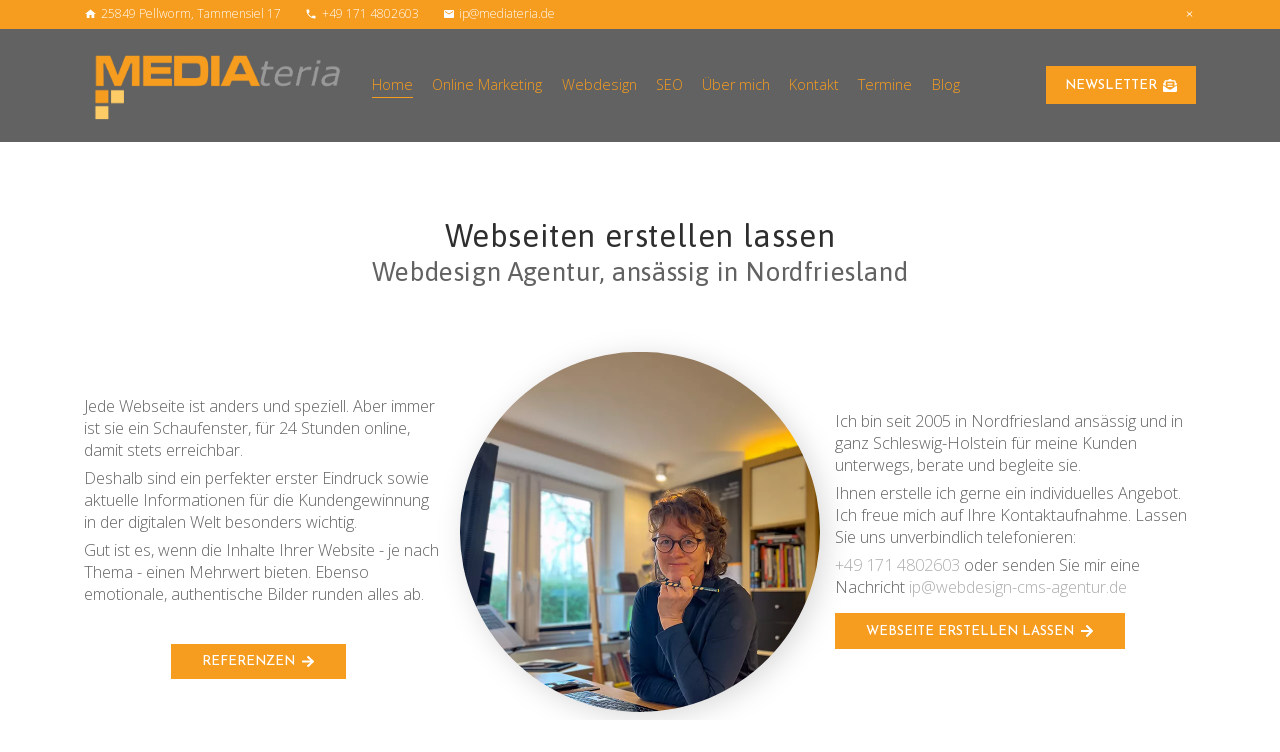

--- FILE ---
content_type: text/html; charset=UTF-8
request_url: https://webdesign-cms-agentur.de/
body_size: 10687
content:
<!doctype html>
<html lang="de">
<head>
    <meta charset="utf-8">
    <meta name="viewport" content="width=device-width, initial-scale=1, shrink-to-fit=no">
    <title>Webseiten erstellen lassen: Webdesign Agentur in Nordfriesland</title>
        <link rel="canonical" href="https://webdesign-cms-agentur.de"/>
            <link rel="alternate" href="https://webdesign-cms-agentur.de/home"/>
            <meta itemprop="url" content="https://webdesign-cms-agentur.de"/>
        <meta itemprop="name" content="Webseiten erstellen lassen: Webdesign Agentur in Nordfriesland"/>
        <meta itemprop="description" content="MEDIAteria - eine Webdesign Agentur in Nordfriesland, Schleswig-Holstein, die Webseiten für kleine und mittelständige Unternehmen erstellt."/>
    <meta name="description" content="MEDIAteria - eine Webdesign Agentur in Nordfriesland, Schleswig-Holstein, die Webseiten für kleine und mittelständige Unternehmen erstellt."/>
            <meta name="keywords" content="webdesign, agentur, webseiten erstellen lassen, mediateria, Nordfriesland, schleswig-holstein"/>
                        <link rel="stylesheet" href="/build/website.061a41ca.css">
        <link rel="stylesheet" href="/build/23.b0c29b6f.css">
                    <link href="https://fonts.worldsoft.ch/css2?family=Asap:ital,wght@0,100;0,200;0,300;0,400;0,500;0,600;0,700;0,800;0,900;1,100;1,200;1,300;1,400;1,500;1,600;1,700;1,800;1,900&display=swap" rel="stylesheet" media="print" onload="this.media='all'" data-fontname="Asap">
<link href="https://fonts.worldsoft.ch/css2?family=Open%20Sans:ital,wght@0,100;0,200;0,300;0,400;0,500;0,600;0,700;0,800;0,900;1,100;1,200;1,300;1,400;1,500;1,600;1,700;1,800;1,900&display=swap" rel="stylesheet" media="print" onload="this.media='all'" data-fontname="Open Sans">
<link href="https://fonts.worldsoft.ch/css2?family=Josefin%20Sans:ital,wght@0,100;0,200;0,300;0,400;0,500;0,600;0,700;0,800;0,900;1,100;1,200;1,300;1,400;1,500;1,600;1,700;1,800;1,900&display=swap" rel="stylesheet" media="print" onload="this.media='all'" data-fontname="Josefin Sans">    <link rel="stylesheet" href="/css/page.1.9d716126.css">    <script id="cookierobot" src="https://admin.cookierobot.info/apps/X2NiRDU5OV9jZHQxNjY1OTM3MjQ5X2NidXBmcmVl.js" data-blockingmode="auto" type="text/javascript"></script><meta name="google-site-verification" content="bS4dtHOBniJCmZVawbJWyaLzUk8NgciBlZ8K1IDD2sU" />            </head>
<body data-wsw data-page="1" data-timezone="Europe/Berlin">
<div class="wsw-top-bar wsw-theme-wb wsw-top-bar-left wsw-top-bar-inset wsw-top-bar-text-left wsw-top-bar-fixed wsw-top-bar-scroll-theme"><div class="wsw-top-bar-elements-container">
            <div class="wsw-top-bar-element wsw-top-bar-element-address wsw-top-bar-element-1 mobile">
                <svg class="top-bar-elements-icon" fill="currentColor" xmlns="http://www.w3.org/2000/svg" viewBox="0 0 24 24" width="1em" height="1em"><path d="M0 0h24v24H0z" fill="none"/><path d="M10 20v-6h4v6h5v-8h3L12 3 2 12h3v8z"/></svg><span>25849 Pellworm, Tammensiel 17</span>    </div>
        <div class="wsw-top-bar-element wsw-top-bar-element-phone wsw-top-bar-element-2 mobile">
                <svg class="top-bar-elements-icon" fill="currentColor" xmlns="http://www.w3.org/2000/svg" height="1em" viewBox="0 0 24 24" width="1em"><path d="M0 0h24v24H0z" fill="none"/><path d="M6.62 10.79c1.44 2.83 3.76 5.14 6.59 6.59l2.2-2.2c.27-.27.67-.36 1.02-.24 1.12.37 2.33.57 3.57.57.55 0 1 .45 1 1V20c0 .55-.45 1-1 1-9.39 0-17-7.61-17-17 0-.55.45-1 1-1h3.5c.55 0 1 .45 1 1 0 1.25.2 2.45.57 3.57.11.35.03.74-.25 1.02l-2.2 2.2z"/></svg><a href="tel:+49 171 4802603" title="Telefonnummer" aria-label="Telefonnummer">+49 171 4802603</a>    </div>
        <div class="wsw-top-bar-element wsw-top-bar-element-email wsw-top-bar-element-3 mobile">
                <svg class="top-bar-elements-icon" xmlns="http://www.w3.org/2000/svg" height="1em" viewBox="0 0 24 24" width="1em" fill="currentColor"><path d="M0 0h24v24H0z" fill="none"/><path d="M20 4H4c-1.1 0-1.99.9-1.99 2L2 18c0 1.1.9 2 2 2h16c1.1 0 2-.9 2-2V6c0-1.1-.9-2-2-2zm0 4l-8 5-8-5V6l8 5 8-5v2z"/></svg><a href="mailto:ip@mediateria.de" title="E-Mail Adresse" aria-label="E-Mail Adresse">ip@mediateria.de</a>    </div>
            </div>
<div class="wsw-top-bar-element-close-button"><svg xmlns="http://www.w3.org/2000/svg" width="1em" height="1em" fill="currentColor" class="bi bi-x" viewBox="0 0 16 16"><path d="M4.646 4.646a.5.5 0 0 1 .708 0L8 7.293l2.646-2.647a.5.5 0 0 1 .708.708L8.707 8l2.647 2.646a.5.5 0 0 1-.708.708L8 8.707l-2.646 2.647a.5.5 0 0 1-.708-.708L7.293 8 4.646 5.354a.5.5 0 0 1 0-.708z"/></svg></div>
</div>

<header><div class="wsw-header desktop-l0m1b2 mobile-l0m2b2 wsw-header-inset wsw-theme-db wsw-header-fixed wsw-header-scroll-theme wsw-header-scroll-theme--lb empty-image">
        <div data-animation="wsw-fadeIn medium wsw-animations-onscroll" class="wsw-header-element wsw-header-element-logo">
                    <a href="/">
    <img src="/s3/a/wsw.website.5384/public/images/pages/folder.4/site_logo.png" alt="Webdesign Agentur - Webseiten erstellen" title="Webdesign Agentur - Webseiten erstellen">
    <span>Webdesign Agentur - Webseiten erstellen</span>
</a>            </div>
            <div data-animation="wsw-fadeIn medium wsw-animations-onscroll" class="wsw-header-element wsw-header-element-menu">
                    <div>
<a class="nav-item active" href="/">Home</a><a class="nav-item" href="/online-marketing">Online Marketing</a><a class="nav-item" href="/webdesign">Webdesign</a><a class="nav-item" href="/seo">SEO</a><a class="nav-item" href="/ueber-mich">Über mich</a><a class="nav-item" href="/kontakt">Kontakt</a><a class="nav-item" href="/termine-webinare-workshops">Termine</a><a class="nav-item" href="/Blog-MEDIAteria-web-design-agentur">Blog</a></div>
<div class="wsw-menu-icon">
    <div class="wsw-mobile-menu-icon">
                        <div class="hamburger hamburger-three-lines hamburger--spin"><div class="hamburger-box"><div class="hamburger-inner"></div></div></div>
            </div>
        </div>

            </div>
            <div data-animation="wsw-fadeIn medium wsw-animations-onscroll" class="wsw-header-element wsw-header-element-button">
                    <div class="wsw-header-button-wrapper"><a class="wsw-block-button wsw-button-with-icon wsw-block-button-default wsw-button-solid wsw-button-square" href="/newsletter-abonnieren" target="_self"><span>Newsletter</span><svg width="1em" height="1em" fill="currentColor" xmlns="http://www.w3.org/2000/svg" viewBox="0 0 512 512">
    <path d="M176 216h160c8.84 0 16-7.16 16-16v-16c0-8.84-7.16-16-16-16H176c-8.84 0-16 7.16-16 16v16c0 8.84 7.16 16 16 16zm-16 80c0 8.84 7.16 16 16 16h160c8.84 0 16-7.16 16-16v-16c0-8.84-7.16-16-16-16H176c-8.84 0-16 7.16-16 16v16zm96 121.13c-16.42 0-32.84-5.06-46.86-15.19L0 250.86V464c0 26.51 21.49 48 48 48h416c26.51 0 48-21.49 48-48V250.86L302.86 401.94c-14.02 10.12-30.44 15.19-46.86 15.19zm237.61-254.18c-8.85-6.94-17.24-13.47-29.61-22.81V96c0-26.51-21.49-48-48-48h-77.55c-3.04-2.2-5.87-4.26-9.04-6.56C312.6 29.17 279.2-.35 256 0c-23.2-.35-56.59 29.17-73.41 41.44-3.17 2.3-6 4.36-9.04 6.56H96c-26.51 0-48 21.49-48 48v44.14c-12.37 9.33-20.76 15.87-29.61 22.81A47.995 47.995 0 0 0 0 200.72v10.65l96 69.35V96h320v184.72l96-69.35v-10.65c0-14.74-6.78-28.67-18.39-37.77z"></path>
  </svg></a></div>
            </div>
            <div data-animation="wsw-fadeIn medium wsw-animations-onscroll" class="wsw-header-element wsw-header-element-image empty">
            </div>
    
</div></header>
<main><section data-section-id="wsw-76795823-17e1-4af7-9f50-d62e7bd78799" class="wm hs hac vac wsw-theme-w">
                        <div class="wsw-section-inner">
            <div class="wsw-section-row">
                    <div class="wsw-section-column">
                                    <div data-block-id="wsw-e956b2d0-71f2-43ae-9259-588b20b54c50" class="wsw-fadeIn medium wsw-animations-onscroll" data-spacer>
                                            </div>
                                    <div data-block-id="wsw-48c7cfac-529b-4557-9e35-6ef9dbeadbcf" class="wsw-fadeIn medium wsw-animations-onscroll" data-text>
                        <div><h1 class="ql-align-center">Webseiten erstellen lassen</h1><h2 class="ql-align-center">Webdesign Agentur, ansässig in Nordfriesland</h2></div>                    </div>
                            </div>
            </div>
        </div>
    </section>
<section data-section-id="wsw-df4ee056-b48a-4d2d-b785-f5d129bd5ad2" class="wl hs vac wsw-theme-w">
            <div class="wsw-section-divider"></div>
                    <div class="wsw-section-inner">
            <div class="wsw-section-row">
                    <div class="wsw-section-column">
                                    <div data-block-id="wsw-38842b49-1c20-4d08-86f4-5c2fef5803ca" class="wsw-fadeIn medium wsw-animations-onscroll" data-text>
                        <div><p>Jede Webseite ist anders und speziell. Aber immer ist sie ein Schaufenster, für 24 Stunden online, damit stets erreichbar. </p><p>Deshalb sind ein perfekter erster Eindruck sowie aktuelle Informationen für die Kundengewinnung in der digitalen Welt besonders wichtig. </p><p>Gut ist es, wenn die Inhalte Ihrer Website - je nach Thema - einen Mehrwert bieten. Ebenso emotionale, authentische Bilder runden alles ab.</p></div>                    </div>
                                    <div data-block-id="wsw-db853f4a-4705-4b27-be8b-3a2e4b8c495f" class="wsw-fadeIn medium wsw-animations-onscroll" data-spacer>
                                            </div>
                                    <div data-block-id="wsw-86347365-5551-442a-b1b9-23cbd5a7b7c7" class="wsw-fadeIn medium wsw-animations-onscroll">
                        <div class="wsw-block-button-wrapper wsw-button-alignment-center">
<a class="wsw-block-button wsw-button-with-icon wsw-block-button-default wsw-button-solid wsw-button-square wsw-button-medium" href="/webdesign#wsw-111ae532-def5-4470-a72f-b25b8ea9337f" target="_self" title=""><span>Referenzen</span><svg width="1em" height="1em" fill="currentColor" xmlns="http://www.w3.org/2000/svg" viewBox="0 0 448 512">
    <path d="M190.5 66.9l22.2-22.2c9.4-9.4 24.6-9.4 33.9 0L441 239c9.4 9.4 9.4 24.6 0 33.9L246.6 467.3c-9.4 9.4-24.6 9.4-33.9 0l-22.2-22.2c-9.5-9.5-9.3-25 .4-34.3L311.4 296H24c-13.3 0-24-10.7-24-24v-32c0-13.3 10.7-24 24-24h287.4L190.9 101.2c-9.8-9.3-10-24.8-.4-34.3z"></path>
  </svg></a>

</div>                    </div>
                                    <div data-block-id="wsw-6683cfea-a5ab-42a2-843e-715878f20082" class="wsw-fadeIn medium wsw-animations-onscroll" data-spacer>
                                            </div>
                            </div>
                    <div class="wsw-section-column">
                                    <div data-block-id="wsw-fc8876b5-eae4-43e4-876e-023587e882ea" class="wsw-fadeIn medium wsw-animations-onscroll">
                        

<div class="wsw-block-image wsw-block-image-inline wsw-block-image-position-left wsw-block-image-stretch with-shadow with-shape with-shape-ratio shape-ratio-1-1 wsw-image-animation-focusIn">
        
    <div class="wsw-image-wrapper">
                        <img src="/s3/a/wsw.website.5384/public/images/pages/ines-preisser-mediateria-webdesign-agentur.webp" alt="Webdesign Agentur - Ines Preisser - Nordfriesland" title="Webdesign Agentur - Ines Preisser - Nordfriesland">
                    </div>
    
        <div class="wsw-image-caption wsw-image-caption-overlay-hover"><div><p class="p-small ql-align-center">Ines Preißer. Baujahr 1971, 20 Jahre selbstständig.</p></div></div>
                <div class="shape-svg"><svg width="0" height="0"><defs><clipPath id="image-shape-wsw-fc8876b5-eae4-43e4-876e-023587e882ea" clipPathUnits="objectBoundingBox"><path d="M0,0.5 A0.5 0.5, 0 0 1, 1 0.5 M1,0.5 A0.5 0.5, 0 0 1, 0 0.5 Z"></path></clipPath></defs></svg></div>
    </div>
                    </div>
                                    <div data-block-id="wsw-b6730bcb-8532-4588-ba96-78c9d67eb89e" class="wsw-fadeIn medium wsw-animations-onscroll" data-spacer>
                                            </div>
                            </div>
                    <div class="wsw-section-column wsw-section-column-4">
                                    <div data-block-id="wsw-4ca52c41-aa64-4004-81cf-c645ddfbc2e7" class="wsw-fadeIn medium wsw-animations-onscroll" data-text>
                        <div><p>Ich bin seit 2005 in Nordfriesland ansässig und in ganz Schleswig-Holstein für meine Kunden unterwegs, berate und begleite sie. <br></p><p>Ihnen erstelle ich gerne ein individuelles Angebot. Ich freue mich auf Ihre Kontaktaufnahme. Lassen Sie uns unverbindlich telefonieren: </p><p><a href="tel:+49 171 4802603" target="_blank" title="Beratungstermin vereinbaren - unverbindlich.">+49 171 4802603</a> oder senden Sie mir eine Nachricht <a href="mailto:ip@webdesign-cms-agentur.de" target="_blank" title="Ihre Nachricht an Ines Preißer">ip@webdesign-cms-agentur.de</a></p></div>                    </div>
                                    <div data-block-id="wsw-6ffbe6ff-a971-459f-bdae-e17cc23487d3" class="wsw-fadeIn medium wsw-animations-onscroll">
                        <div class="wsw-block-button-wrapper wsw-button-alignment-left">
<a class="wsw-block-button wsw-button-with-icon wsw-block-button-default wsw-button-solid wsw-button-square wsw-button-medium" href="/webdesign" target="_self" title="Webdesign"><span>Webseite erstellen lassen</span><svg width="1em" height="1em" fill="currentColor" xmlns="http://www.w3.org/2000/svg" viewBox="0 0 448 512">
    <path d="M190.5 66.9l22.2-22.2c9.4-9.4 24.6-9.4 33.9 0L441 239c9.4 9.4 9.4 24.6 0 33.9L246.6 467.3c-9.4 9.4-24.6 9.4-33.9 0l-22.2-22.2c-9.5-9.5-9.3-25 .4-34.3L311.4 296H24c-13.3 0-24-10.7-24-24v-32c0-13.3 10.7-24 24-24h287.4L190.9 101.2c-9.8-9.3-10-24.8-.4-34.3z"></path>
  </svg></a>

</div>                    </div>
                                    <div data-block-id="wsw-3aa6c26d-703b-47ec-8f30-0cd7c4b9c519" class="wsw-fadeIn medium wsw-animations-onscroll" data-spacer>
                                            </div>
                            </div>
            </div>
        </div>
    <svg width="0" height="0"><defs><clipPath id="section-divider-wsw-df4ee056-b48a-4d2d-b785-f5d129bd5ad2" clipPathUnits="objectBoundingBox" data-divider-height="59" data-template-path="M 0 1 L 0 0 L 1 0 L 1 %1 L 0.5 1 L 0 %1 Z" data-type="angle"><path d="M 0 1 L 0 0 L 1 0 L 1 0.8861381660284051 L 0.5 1 L 0 0.8861381660284051 Z"></path></clipPath></defs></svg>
</section>
<section data-section-id="wsw-90624e53-2d13-4da5-a30f-035f5801493f" class="wm hs hac vac wsw-theme-db">
            <div class="wsw-section-divider"></div>
                    <div class="wsw-section-background wsw-section-background-art wsw-section-background-art-none"></div>
        <div class="wsw-section-inner">
            <div class="wsw-section-row">
                    <div class="wsw-section-column">
                                    <div data-block-id="wsw-ece067d0-fa80-4d6d-b091-86188d4e4e9c" class="wsw-fadeIn medium wsw-animations-onscroll" data-text>
                        <div><h2 class="ql-align-center">Es ist an der Zeit für einen Neustart?</h2></div>                    </div>
                                    <div data-block-id="wsw-3be6e38a-5f16-49c1-9a34-ab84313f2938" class="wsw-fadeIn medium wsw-animations-onscroll" data-spacer>
                                            </div>
                            </div>
            </div>
        </div>
    <svg width="0" height="0"><defs><clipPath id="section-divider-wsw-90624e53-2d13-4da5-a30f-035f5801493f" clipPathUnits="objectBoundingBox" data-divider-height="92" data-template-path="M 0 1 L 0 0 L 1 0 L 1 %1 L 0.5 1 L 0 %1 Z" data-type="angle"><path d="M 0 1 L 0 0 L 1 0 L 1 0.6536266839225837 L 0.5 1 L 0 0.6536266839225837 Z"></path></clipPath></defs></svg>
</section>
<section data-section-id="wsw-23b70a7d-1d94-4a21-ba57-1b3845933b0c" class="wl hs vac wsw-theme-lb">
                        <div class="wsw-section-background wsw-section-background-art wsw-section-background-art-gradient"></div>
        <div class="wsw-section-inner">
            <div class="wsw-section-row">
                    <div class="wsw-section-column">
                                    <div data-block-id="wsw-707d2b0e-2c41-45b9-a247-5a2233254835" class="wsw-fadeIn medium wsw-animations-onscroll">
                        

<div class="wsw-block-image wsw-block-image-box wsw-block-image-position-top wsw-block-image-alignment-center with-shadow wsw-image-animation-focusIn with-vertical-stretch wsw-block-content-alignment-middle">
        <div class="wsw-image-background"></div>
        
    <div class="wsw-image-wrapper">
                <svg width="1em" height="1em" fill="currentColor" xmlns="http://www.w3.org/2000/svg" viewBox="0 0 512 512">
    <path d="M504 256c0 136.967-111.033 248-248 248S8 392.967 8 256 119.033 8 256 8s248 111.033 248 248zM227.314 387.314l184-184c6.248-6.248 6.248-16.379 0-22.627l-22.627-22.627c-6.248-6.249-16.379-6.249-22.628 0L216 308.118l-70.059-70.059c-6.248-6.248-16.379-6.248-22.628 0l-22.627 22.627c-6.248 6.248-6.248 16.379 0 22.627l104 104c6.249 6.249 16.379 6.249 22.628.001z"></path>
  </svg>
            </div>
    
        <div class="wsw-block-image-text-wrapper">
        <div class="wsw-block-image-text-container">
                        <div class="wsw-block-image-title"><p class="p-large"><strong>Eine Website neu erstellen lassen?</strong></p></div>
                                    <div class="wsw-block-image-subtitle"><p>Lassen Sie uns Ihre Website erstellen – maßgeschneidert für Ihr Unternehmen. Gewinnen Sie neue Kunden, steigern Sie Umsatz und machen Sie Werbung, die überzeugt. Starten Sie jetzt durch und präsentieren Sie Ihr Angebot der Welt!</p></div>
                                </div>
    </div>
            </div>
                    </div>
                                    <div data-block-id="wsw-305fecbb-0a70-4b9b-8058-e58036aa62d8" class="wsw-fadeIn medium wsw-animations-onscroll">
                        

<div class="wsw-block-image wsw-block-image-box wsw-block-image-position-top wsw-block-image-alignment-center with-shadow wsw-image-animation-focusIn with-vertical-stretch wsw-block-content-alignment-middle">
        <div class="wsw-image-background"></div>
        
    <div class="wsw-image-wrapper">
                <svg width="1em" height="1em" fill="currentColor" xmlns="http://www.w3.org/2000/svg" viewBox="0 0 512 512">
    <path d="M504 256c0 136.967-111.033 248-248 248S8 392.967 8 256 119.033 8 256 8s248 111.033 248 248zM227.314 387.314l184-184c6.248-6.248 6.248-16.379 0-22.627l-22.627-22.627c-6.248-6.249-16.379-6.249-22.628 0L216 308.118l-70.059-70.059c-6.248-6.248-16.379-6.248-22.628 0l-22.627 22.627c-6.248 6.248-6.248 16.379 0 22.627l104 104c6.249 6.249 16.379 6.249 22.628.001z"></path>
  </svg>
            </div>
    
        <div class="wsw-block-image-text-wrapper">
        <div class="wsw-block-image-text-container">
                        <div class="wsw-block-image-title"><p class="p-large"><strong>Sie suchen einen neuen Partner?</strong></p></div>
                                    <div class="wsw-block-image-subtitle"><p class="li-standard">Sie suchen eine Web Agentur, weil der Bekannte (oder) keine Zeit mehr für Ihre Webseite findet und damit Ihre Site veraltet wirkt? Lassen Sie uns einmal schnacken.</p><p><br></p></div>
                                </div>
    </div>
            </div>
                    </div>
                            </div>
                    <div class="wsw-section-column">
                                    <div data-block-id="wsw-49bb0d45-859e-4054-823a-3b0630032cdf" class="wsw-fadeIn medium wsw-animations-onscroll">
                        

<div class="wsw-block-image wsw-block-image-box wsw-block-image-position-top wsw-block-image-alignment-center with-shadow wsw-image-animation-focusIn with-vertical-stretch wsw-block-content-alignment-middle">
        <div class="wsw-image-background"></div>
        
    <div class="wsw-image-wrapper">
                <svg width="1em" height="1em" fill="currentColor" xmlns="http://www.w3.org/2000/svg" viewBox="0 0 512 512">
    <path d="M504 256c0 136.967-111.033 248-248 248S8 392.967 8 256 119.033 8 256 8s248 111.033 248 248zM227.314 387.314l184-184c6.248-6.248 6.248-16.379 0-22.627l-22.627-22.627c-6.248-6.249-16.379-6.249-22.628 0L216 308.118l-70.059-70.059c-6.248-6.248-16.379-6.248-22.628 0l-22.627 22.627c-6.248 6.248-6.248 16.379 0 22.627l104 104c6.249 6.249 16.379 6.249 22.628.001z"></path>
  </svg>
            </div>
    
        <div class="wsw-block-image-text-wrapper">
        <div class="wsw-block-image-text-container">
                        <div class="wsw-block-image-title"><p class="p-large"><strong>Die Website selbst erstellen?</strong></p></div>
                                    <div class="wsw-block-image-subtitle"><p>Mit meinem praxisnahen Coaching an Ihrer Seite meistern Sie den Aufbau Ihrer Firmenwebsite im Handumdrehen. Nutzen Sie Ihr kreatives Potenzial: gestalten Sie Ihre digitale Präsenz selbst, gehen Sie erfolgreich online und generieren Sie Umsatz! </p></div>
                                </div>
    </div>
            </div>
                    </div>
                                    <div data-block-id="wsw-8793b6ad-909a-4dd6-8be6-61834cd6f6e5" class="wsw-fadeIn medium wsw-animations-onscroll">
                        

<div class="wsw-block-image wsw-block-image-box wsw-block-image-position-top wsw-block-image-alignment-center with-shadow wsw-image-animation-focusIn with-vertical-stretch wsw-block-content-alignment-middle">
        <div class="wsw-image-background"></div>
        
    <div class="wsw-image-wrapper">
                <svg width="1em" height="1em" fill="currentColor" xmlns="http://www.w3.org/2000/svg" viewBox="0 0 512 512">
    <path d="M504 256c0 136.967-111.033 248-248 248S8 392.967 8 256 119.033 8 256 8s248 111.033 248 248zM227.314 387.314l184-184c6.248-6.248 6.248-16.379 0-22.627l-22.627-22.627c-6.248-6.249-16.379-6.249-22.628 0L216 308.118l-70.059-70.059c-6.248-6.248-16.379-6.248-22.628 0l-22.627 22.627c-6.248 6.248-6.248 16.379 0 22.627l104 104c6.249 6.249 16.379 6.249 22.628.001z"></path>
  </svg>
            </div>
    
        <div class="wsw-block-image-text-wrapper">
        <div class="wsw-block-image-text-container">
                        <div class="wsw-block-image-title"><p class="p-large"><strong>Sie darf nicht nur kosten!</strong></p></div>
                                    <div class="wsw-block-image-subtitle"><p class="li-standard">Auf Ihrer Internetseite "passiert" zu wenig? Einmal bzgl. SEO analysieren lassen mit klaren Handlungsempfehlungen für eine Optimierung wäre dann sinnvoll.</p><p><br></p></div>
                                </div>
    </div>
            </div>
                    </div>
                            </div>
                    <div class="wsw-section-column">
                                    <div data-block-id="wsw-ac4d485e-9edc-4a19-846a-bd8fa2415d9a" class="wsw-fadeIn medium wsw-animations-onscroll">
                        

<div class="wsw-block-image wsw-block-image-box wsw-block-image-position-top wsw-block-image-alignment-center with-shadow wsw-image-animation-focusIn with-vertical-stretch wsw-block-content-alignment-middle">
        <div class="wsw-image-background"></div>
        
    <div class="wsw-image-wrapper">
                <svg width="1em" height="1em" fill="currentColor" xmlns="http://www.w3.org/2000/svg" viewBox="0 0 512 512">
    <path d="M504 256c0 136.967-111.033 248-248 248S8 392.967 8 256 119.033 8 256 8s248 111.033 248 248zM227.314 387.314l184-184c6.248-6.248 6.248-16.379 0-22.627l-22.627-22.627c-6.248-6.249-16.379-6.249-22.628 0L216 308.118l-70.059-70.059c-6.248-6.248-16.379-6.248-22.628 0l-22.627 22.627c-6.248 6.248-6.248 16.379 0 22.627l104 104c6.249 6.249 16.379 6.249 22.628.001z"></path>
  </svg>
            </div>
    
        <div class="wsw-block-image-text-wrapper">
        <div class="wsw-block-image-text-container">
                        <div class="wsw-block-image-title"><p class="p-large"><strong>Ihre Website soll moderner werden?</strong></p></div>
                                    <div class="wsw-block-image-subtitle"><p>Ihre Website ist in die Jahre gekommen und soll ein neues Gesicht bekommen? Sie ist das Aushängeschild Ihres Unternehmens. Lassen Sie sie nicht im Schatten der Zeit stehen, werden Sie wieder sichtbar und wecken Sie Aufmerksamkeit.</p></div>
                                </div>
    </div>
            </div>
                    </div>
                                    <div data-block-id="wsw-cb81bcf5-64ee-41c3-8f1f-627e8e77127d" class="wsw-fadeIn medium wsw-animations-onscroll">
                        

<div class="wsw-block-image wsw-block-image-box wsw-block-image-position-top wsw-block-image-alignment-center with-shadow wsw-image-animation-focusIn with-vertical-stretch wsw-block-content-alignment-middle">
        <div class="wsw-image-background"></div>
        
    <div class="wsw-image-wrapper">
                <svg width="1em" height="1em" fill="currentColor" xmlns="http://www.w3.org/2000/svg" viewBox="0 0 512 512">
    <path d="M504 256c0 136.967-111.033 248-248 248S8 392.967 8 256 119.033 8 256 8s248 111.033 248 248zM227.314 387.314l184-184c6.248-6.248 6.248-16.379 0-22.627l-22.627-22.627c-6.248-6.249-16.379-6.249-22.628 0L216 308.118l-70.059-70.059c-6.248-6.248-16.379-6.248-22.628 0l-22.627 22.627c-6.248 6.248-6.248 16.379 0 22.627l104 104c6.249 6.249 16.379 6.249 22.628.001z"></path>
  </svg>
            </div>
    
        <div class="wsw-block-image-text-wrapper">
        <div class="wsw-block-image-text-container">
                        <div class="wsw-block-image-title"><p class="p-large"><strong>Werden Sie nicht gefunden?</strong></p></div>
                                    <div class="wsw-block-image-subtitle"><p>Optimieren Sie Ihre Website gezielt, um besser gefunden zu werden. Lernen Sie Ihre Zielgruppe kennen und nutzen Sie die richtigen Keywords für maximalen Erfolg.</p></div>
                                </div>
    </div>
            </div>
                    </div>
                            </div>
            </div>
        </div>
    </section>
<section data-section-id="wsw-12dd5ce9-c956-4fa9-8ea4-0860d169ad6a" class="wl hm vac wsw-theme-db">
            <div class="wsw-section-divider"></div>
                    <div class="wsw-section-background wsw-section-background-art wsw-section-background-art-gradient"></div>
        <div class="wsw-section-inner">
            <div class="wsw-section-row">
                    <div class="wsw-section-column">
                                    <div data-block-id="wsw-c6fef8b2-09bd-48e9-b17a-2a7984bbfc8a" class="wsw-fadeIn medium wsw-animations-onscroll" data-text>
                        <div><h2>Meine Leistungen</h2></div>                    </div>
                            </div>
            </div>
    <div class="wsw-section-row">
                    <div class="wsw-section-column">
                                    <div data-block-id="wsw-1683b6f6-75b5-4b94-802e-3b2a2cb67bfe" class="wsw-fadeIn medium wsw-animations-onscroll" data-spacer>
                                            </div>
                            </div>
            </div>
    <div class="wsw-section-row">
                    <div class="wsw-section-column">
                                    <div data-block-id="wsw-2ef008db-6a04-4fdb-a46d-d702cc48486e" class="wsw-fadeIn medium wsw-animations-onscroll">
                        

<div class="wsw-block-image wsw-block-image-box wsw-block-image-position-top wsw-block-image-alignment-center with-shadow wsw-image-animation-focusIn wsw-animation-hover wsw-hover-push">
        <div class="wsw-image-background"></div>
        
    <div class="wsw-image-wrapper">
                        <img src="/s3/a/wsw.website.5384/public/images/pages/webdesign-webseiten-erstellen-lassen.png" alt="webdesign-webseite-erstellen-lassen" title="webdesign-webseite-erstellen-lassen">
                    </div>
    
        <div class="wsw-block-image-text-wrapper">
        <div class="wsw-block-image-text-container">
                        <div class="wsw-block-image-title"><h3>Webdesign</h3></div>
                                    <div class="wsw-block-image-subtitle"><p>Modernes, ansprechendes und aussagekräftiges Webdesign für einen erfolgreichen ersten Eindruck der Website. Klare Strukturen, Inhalte zum Angebot, alles aufeinander abgestimmt, die Interesse als auch Neugier wecken. Ihre Aussagen sind so verständlich, dass das passende Klientel erreicht wird, welches bei Ihnen kauft und bucht.</p></div>
                                    <div class="wsw-block-image-button">
                <a class="wsw-block-button wsw-button-with-icon wsw-block-button-default wsw-button-solid wsw-button-square" href="/webdesign" target="_self" title="webdesign-webseite-erstellen-lassen"><span>MEHR INFOS</span><svg width="1em" height="1em" fill="currentColor" xmlns="http://www.w3.org/2000/svg" viewBox="0 0 448 512">
    <path d="M190.5 66.9l22.2-22.2c9.4-9.4 24.6-9.4 33.9 0L441 239c9.4 9.4 9.4 24.6 0 33.9L246.6 467.3c-9.4 9.4-24.6 9.4-33.9 0l-22.2-22.2c-9.5-9.5-9.3-25 .4-34.3L311.4 296H24c-13.3 0-24-10.7-24-24v-32c0-13.3 10.7-24 24-24h287.4L190.9 101.2c-9.8-9.3-10-24.8-.4-34.3z"></path>
  </svg></a>
            </div>
                    </div>
    </div>
            </div>
                    </div>
                                    <div data-block-id="wsw-8ecb09eb-cb14-46e7-a49b-3b51b48931e3" class="wsw-fadeIn medium wsw-animations-onscroll" data-spacer>
                                            </div>
                            </div>
                    <div class="wsw-section-column">
                                    <div data-block-id="wsw-4f8af8fc-013e-4684-ab8c-6962eb05bc4a" class="wsw-fadeIn medium wsw-animations-onscroll">
                        

<div class="wsw-block-image wsw-block-image-box wsw-block-image-position-top wsw-block-image-alignment-center with-shadow wsw-image-animation-focusIn wsw-animation-hover wsw-hover-push">
        <div class="wsw-image-background"></div>
        
    <div class="wsw-image-wrapper">
                        <img src="/s3/a/wsw.website.5384/public/images/pages/seo-suchmaschinenoptimierung.png" alt="Suchmaschinenoptimierung-seo" title="Suchmaschinenoptimierung-seo">
                    </div>
    
        <div class="wsw-block-image-text-wrapper">
        <div class="wsw-block-image-text-container">
                        <div class="wsw-block-image-title"><h3>SEO</h3></div>
                                    <div class="wsw-block-image-subtitle"><p>Selbst die beste Webseite erzielt nur dann Wirkung, wenn sie auch gefunden wird. Mithilfe einer gründlichen SEO-Analyse wird eine Suchmaschinenoptimierung, kurz SEO, durchgeführt. Dadurch steigern wir die Sichtbarkeit Ihrer Webseite und Ihr Abnehmerkreis findet Sie über Google &amp; Co. wesentlich schneller und leichter. Gleich Ihre Website einmal analysieren lassen ...</p></div>
                                    <div class="wsw-block-image-button">
                <a class="wsw-block-button wsw-button-with-icon wsw-block-button-default wsw-button-solid wsw-button-square" href="/seo" target="_self" title="Suchmaschinenoptimierung-seo"><span>MEHR INFOS</span><svg width="1em" height="1em" fill="currentColor" xmlns="http://www.w3.org/2000/svg" viewBox="0 0 448 512">
    <path d="M190.5 66.9l22.2-22.2c9.4-9.4 24.6-9.4 33.9 0L441 239c9.4 9.4 9.4 24.6 0 33.9L246.6 467.3c-9.4 9.4-24.6 9.4-33.9 0l-22.2-22.2c-9.5-9.5-9.3-25 .4-34.3L311.4 296H24c-13.3 0-24-10.7-24-24v-32c0-13.3 10.7-24 24-24h287.4L190.9 101.2c-9.8-9.3-10-24.8-.4-34.3z"></path>
  </svg></a>
            </div>
                    </div>
    </div>
            </div>
                    </div>
                                    <div data-block-id="wsw-8445c2e2-1251-45c8-a58e-69605cec2fb9" class="wsw-fadeIn medium wsw-animations-onscroll" data-spacer>
                                            </div>
                            </div>
                    <div class="wsw-section-column">
                                    <div data-block-id="wsw-aa5b8b55-ab9a-44cf-b787-94cf9312b041" class="wsw-fadeIn medium wsw-animations-onscroll">
                        

<div class="wsw-block-image wsw-block-image-box wsw-block-image-position-top wsw-block-image-alignment-center with-shadow wsw-image-animation-focusIn wsw-animation-hover wsw-hover-push">
        <div class="wsw-image-background"></div>
        
    <div class="wsw-image-wrapper">
                        <img src="/s3/a/wsw.website.5384/public/images/pages/online-marketing.png" alt="online-marketing-crm-kundenverwaltung" title="online-marketing-crm-kundenverwaltung">
                    </div>
    
        <div class="wsw-block-image-text-wrapper">
        <div class="wsw-block-image-text-container">
                        <div class="wsw-block-image-title"><h3>Online Marketing</h3></div>
                                    <div class="wsw-block-image-subtitle"><p>Mit verschiedenen Tools wird Ihre Firmenwebsite zum echten Marketing-Werkzeug und Kundenmagnet. Wichtig dabei ist, dass die Marketingmaßnahmen zu Ihnen, Ihrem Angebot und Ihrem Kundenkreis passen. Wenn dies gelingt, sorgt Ihre Website regelmäßig und von ganz alleine für mehr Kunden, Käufer und Mieter – vor allem für mehr Umsatz.</p></div>
                                    <div class="wsw-block-image-button">
                <a class="wsw-block-button wsw-button-with-icon wsw-block-button-default wsw-button-solid wsw-button-square" href="/online-marketing" target="_self" title="online-marketing-crm-kundenverwaltung"><span>MEHR INFOS</span><svg width="1em" height="1em" fill="currentColor" xmlns="http://www.w3.org/2000/svg" viewBox="0 0 448 512">
    <path d="M190.5 66.9l22.2-22.2c9.4-9.4 24.6-9.4 33.9 0L441 239c9.4 9.4 9.4 24.6 0 33.9L246.6 467.3c-9.4 9.4-24.6 9.4-33.9 0l-22.2-22.2c-9.5-9.5-9.3-25 .4-34.3L311.4 296H24c-13.3 0-24-10.7-24-24v-32c0-13.3 10.7-24 24-24h287.4L190.9 101.2c-9.8-9.3-10-24.8-.4-34.3z"></path>
  </svg></a>
            </div>
                    </div>
    </div>
            </div>
                    </div>
                                    <div data-block-id="wsw-0f8ef748-e8e7-4da9-b966-3a5db5d6a599" class="wsw-fadeIn medium wsw-animations-onscroll" data-spacer>
                                            </div>
                            </div>
            </div>
        </div>
    <svg width="0" height="0"><defs><clipPath id="section-divider-wsw-12dd5ce9-c956-4fa9-8ea4-0860d169ad6a" clipPathUnits="objectBoundingBox" data-divider-height="59" data-template-path="M 0 1 L 0 0 L 1 0 L 1 %1 L 0.5 1 L 0 %1 Z" data-type="angle"><path d="M 0 1 L 0 0 L 1 0 L 1 0.9430476161747183 L 0.5 1 L 0 0.9430476161747183 Z"></path></clipPath></defs></svg>
</section>
<section data-section-id="wsw-57f88821-ef20-4b7f-8ac7-66f2cd785bcf" class="wl hm vat wsw-theme-w">
                        <div class="wsw-section-inner">
            <div class="wsw-section-row">
                    <div class="wsw-section-column">
                                    <div data-block-id="wsw-dd7b178a-930c-4aca-911e-fe8d108d78ca" class="wsw-fadeIn medium wsw-animations-onscroll" data-text>
                        <div><h3 class="ql-align-center">Kundenstimmen</h3><p class="ql-align-center">Vielen Dank für Ihr Feedback - als Bestätigung, für Verbesserungen und Anpassungen, um stets die beste Leistung abliefern zu können!</p></div>                    </div>
                                    <div data-block-id="wsw-fceb4f5f-4306-4a3b-8117-dfa029b92929" class="wsw-fadeIn medium wsw-animations-onscroll">
                        <div class="wsw-block-collection empty wsw-block-collection-reviews"></div>
                    </div>
                                    <div data-block-id="wsw-15bde459-69f4-4871-ae3a-f934a6bd6af2" class="wsw-fadeIn medium wsw-animations-onscroll">
                        <div class="wsw-block-button-wrapper wsw-button-alignment-center">
<a class="wsw-block-button wsw-button-with-icon wsw-block-button-default wsw-button-solid wsw-button-square wsw-button-medium" href="https://g.page/r/CRFX6Kq573_FEBM/review" target="_blank" title="Danke für Ihr Feedback"><span>Bewertung abgeben</span><svg width="1em" height="1em" fill="currentColor" xmlns="http://www.w3.org/2000/svg" viewBox="0 0 512 512">
    <path d="M512 199.652c0 23.625-20.65 43.826-44.8 43.826h-99.851c16.34 17.048 18.346 49.766-6.299 70.944 14.288 22.829 2.147 53.017-16.45 62.315C353.574 425.878 322.654 448 272 448c-2.746 0-13.276-.203-16-.195-61.971.168-76.894-31.065-123.731-38.315C120.596 407.683 112 397.599 112 385.786V214.261l.002-.001c.011-18.366 10.607-35.889 28.464-43.845 28.886-12.994 95.413-49.038 107.534-77.323 7.797-18.194 21.384-29.084 40-29.092 34.222-.014 57.752 35.098 44.119 66.908-3.583 8.359-8.312 16.67-14.153 24.918H467.2c23.45 0 44.8 20.543 44.8 43.826zM96 200v192c0 13.255-10.745 24-24 24H24c-13.255 0-24-10.745-24-24V200c0-13.255 10.745-24 24-24h48c13.255 0 24 10.745 24 24zM68 368c0-11.046-8.954-20-20-20s-20 8.954-20 20 8.954 20 20 20 20-8.954 20-20z"></path>
  </svg></a>

</div>                    </div>
                            </div>
            </div>
        </div>
    </section>
<section data-section-id="wsw-d21f68da-5b22-499d-a29d-a5e174fd64b5" class="wr hs hac vac wsw-theme-lb">
            <div class="wsw-section-divider"></div>
                    <div class="wsw-section-inner">
            <div class="wsw-section-row">
                    <div class="wsw-section-column">
                                    <div data-block-id="wsw-ddf7e2c4-119d-4bee-99b1-58d4919fab7e" class="wsw-fadeIn medium wsw-animations-onscroll" data-text>
                        <div><h2>Mein Kontakt</h2></div>                    </div>
                                    <div data-block-id="wsw-722c2352-78a4-41d3-8e39-5a8efc860c63" class="wsw-fadeIn medium wsw-animations-onscroll" data-text>
                        <div><p>MEDIAteria - Ines Preißer<br>web design agentur</p><p><a href="tel:+49 171 4802603" target="_blank" title="Auch mobil erreichbar.">+49 171 4802603</a></p><p>Tammensiel 17, 25849 Pellworm</p></div>                    </div>
                                    <div data-block-id="wsw-13bf5eab-8e7d-4f96-9dbd-5b9284807d74" class="wsw-fadeIn medium wsw-animations-onscroll" data-spacer>
                                            </div>
                            </div>
                    <div class="wsw-section-column">
                                    <div data-block-id="wsw-3c06a323-75aa-42c1-a3c7-cbf40f6c2559" class="wsw-fadeIn medium wsw-animations-onscroll">
                        <div class="wsw-map-block">
        <iframe width="100%" height="100%" frameborder="0" style="border:0" allowfullscreen src="https://www.google.com/maps/embed/v1/place?key=AIzaSyBFUgfCOJVsdii5hY3vhF4995-17_IeaU8&amp;q=MEDIAteria - Ines Preißer, Deutschland, 25849 Pellworm, Tammensiel 17&amp;maptype=roadmap"></iframe>
</div>
                    </div>
                                    <div data-block-id="wsw-fef21833-9469-4f4d-b963-d16c56192482" class="wsw-fadeIn medium wsw-animations-onscroll" data-spacer>
                                            </div>
                            </div>
            </div>
        </div>
    <svg width="0" height="0"><defs><clipPath id="section-divider-wsw-d21f68da-5b22-499d-a29d-a5e174fd64b5" clipPathUnits="objectBoundingBox" data-divider-height="59" data-template-path="M 0 1 L 0 0 L 1 0 L 1 %1 L 0.5 1 L 0 %1 Z" data-type="angle"><path d="M 0 1 L 0 0 L 1 0 L 1 0.8501230451694848 L 0.5 1 L 0 0.8501230451694848 Z"></path></clipPath></defs></svg>
</section></main>
<footer><section data-section-id="wsw-3c1d54d9-76c2-4387-80c2-37dde8ea3cef" class="ws hs hac vat wsw-theme-bb">
                        <div class="wsw-section-inner">
            <div class="wsw-section-row">
                    <div class="wsw-section-column">
                                    <div data-block-id="wsw-3bd99bc8-bef4-48d0-9597-b61ea13d1839" class="wsw-fadeIn medium wsw-animations-onscroll" data-text>
                        <div><h3 class="ql-align-center">MEDIAteria</h3></div>                    </div>
                                    <div data-block-id="wsw-a4ef8513-b8c0-436a-9585-99a8cfc181b0" class="wsw-fadeIn medium wsw-animations-onscroll">
                        <div class="wsw-block-button-wrapper wsw-button-alignment-center wsw-horizontal">
<a class="wsw-block-button wsw-button-with-icon wsw-block-button-default wsw-button-solid wsw-button-square wsw-button-medium" href="/newsletter-abonnieren" target="_self" title="Newsletter abonnieren"><span>Newsletter</span><svg width="1em" height="1em" fill="currentColor" xmlns="http://www.w3.org/2000/svg" viewBox="0 0 576 512">
    <path d="M552 64H112c-20.858 0-38.643 13.377-45.248 32H24c-13.255 0-24 10.745-24 24v272c0 30.928 25.072 56 56 56h496c13.255 0 24-10.745 24-24V88c0-13.255-10.745-24-24-24zM48 392V144h16v248c0 4.411-3.589 8-8 8s-8-3.589-8-8zm480 8H111.422c.374-2.614.578-5.283.578-8V112h416v288zM172 280h136c6.627 0 12-5.373 12-12v-96c0-6.627-5.373-12-12-12H172c-6.627 0-12 5.373-12 12v96c0 6.627 5.373 12 12 12zm28-80h80v40h-80v-40zm-40 140v-24c0-6.627 5.373-12 12-12h136c6.627 0 12 5.373 12 12v24c0 6.627-5.373 12-12 12H172c-6.627 0-12-5.373-12-12zm192 0v-24c0-6.627 5.373-12 12-12h104c6.627 0 12 5.373 12 12v24c0 6.627-5.373 12-12 12H364c-6.627 0-12-5.373-12-12zm0-144v-24c0-6.627 5.373-12 12-12h104c6.627 0 12 5.373 12 12v24c0 6.627-5.373 12-12 12H364c-6.627 0-12-5.373-12-12zm0 72v-24c0-6.627 5.373-12 12-12h104c6.627 0 12 5.373 12 12v24c0 6.627-5.373 12-12 12H364c-6.627 0-12-5.373-12-12z"></path>
  </svg></a>

<a class="wsw-block-button wsw-button-with-icon wsw-block-button-default wsw-button-solid wsw-button-square wsw-button-medium" href="https://whatsapp.com/channel/0029VaksgXQ1XquWJsFIWW2C" target="_blank" title="News und Infos auf meinem WhatsApp Kanal abonnieren"><span>WhatsApp Kanal</span><svg width="1em" height="1em" fill="currentColor" xmlns="http://www.w3.org/2000/svg" viewBox="0 0 576 512">
    <path d="M552 64H112c-20.858 0-38.643 13.377-45.248 32H24c-13.255 0-24 10.745-24 24v272c0 30.928 25.072 56 56 56h496c13.255 0 24-10.745 24-24V88c0-13.255-10.745-24-24-24zM48 392V144h16v248c0 4.411-3.589 8-8 8s-8-3.589-8-8zm480 8H111.422c.374-2.614.578-5.283.578-8V112h416v288zM172 280h136c6.627 0 12-5.373 12-12v-96c0-6.627-5.373-12-12-12H172c-6.627 0-12 5.373-12 12v96c0 6.627 5.373 12 12 12zm28-80h80v40h-80v-40zm-40 140v-24c0-6.627 5.373-12 12-12h136c6.627 0 12 5.373 12 12v24c0 6.627-5.373 12-12 12H172c-6.627 0-12-5.373-12-12zm192 0v-24c0-6.627 5.373-12 12-12h104c6.627 0 12 5.373 12 12v24c0 6.627-5.373 12-12 12H364c-6.627 0-12-5.373-12-12zm0-144v-24c0-6.627 5.373-12 12-12h104c6.627 0 12 5.373 12 12v24c0 6.627-5.373 12-12 12H364c-6.627 0-12-5.373-12-12zm0 72v-24c0-6.627 5.373-12 12-12h104c6.627 0 12 5.373 12 12v24c0 6.627-5.373 12-12 12H364c-6.627 0-12-5.373-12-12z"></path>
  </svg></a>

</div>                    </div>
                                    <div data-block-id="wsw-c1c90b44-ca2b-4088-ab67-6860a982c10c" class="wsw-fadeIn medium wsw-animations-onscroll">
                        <hr>                    </div>
                                    <div data-block-id="wsw-11eae103-da81-4d48-9a69-47ba4a73368b" class="wsw-fadeIn medium wsw-animations-onscroll" data-text>
                        <div><p class="p-small ql-align-center"><a href="/faq" target="_self" title="Fragen-Antworten: Webdesign-Online-Marketing">FAQ</a>	  	<a href="/impressum" target="_self">Impressum</a>		<a href="/datenschutz" target="_self">Datenschutz</a></p></div>                    </div>
                            </div>
            </div>
        </div>
    </section></footer>
<div class="wsw-go-to-top-button animated wsw-button-alignment-right">
    <a class="wsw-block-button wsw-block-button-default wsw-button-solid wsw-button-pill">
        <svg width="1em" height="1em" viewBox="0 0 16 16" class="bi bi-chevron-double-up" fill="currentColor" xmlns="http://www.w3.org/2000/svg"><path fill-rule="evenodd" d="M7.646 2.646a.5.5 0 0 1 .708 0l6 6a.5.5 0 0 1-.708.708L8 3.707 2.354 9.354a.5.5 0 1 1-.708-.708l6-6z"></path><path fill-rule="evenodd" d="M7.646 6.646a.5.5 0 0 1 .708 0l6 6a.5.5 0 0 1-.708.708L8 7.707l-5.646 5.647a.5.5 0 0 1-.708-.708l6-6z"></path></svg>    </a>
</div><div hidden class="wsw-floating-share-buttons layout-sticky-menu bottom-left wsw-slideOut" data-scroll="25" hidden>
                <div
    class="shariff shadow"
    data-services="[&quot;facebook&quot;,&quot;whatsapp&quot;,]"
    data-button-style="standard"
    data-theme="standard"
    data-orientation="horizontal"
></div>    </div><script src="/build/runtime.daf4dff6.js"></script><script src="/build/2.0b6a14af.js"></script><script src="/build/8.abbab6ad.js"></script><script src="/build/website.e3f38cbd.js"></script>
<script async type="text/javascript" src="https://analytics.worldsoft-wsw.com/logger/log"></script>
</body>
</html>

--- FILE ---
content_type: text/css
request_url: https://webdesign-cms-agentur.de/build/website.061a41ca.css
body_size: 25375
content:
@charset "UTF-8";
/*!
 * Bootstrap Reboot v4.5.0 (https://getbootstrap.com/)
 * Copyright 2011-2020 The Bootstrap Authors
 * Copyright 2011-2020 Twitter, Inc.
 * Licensed under MIT (https://github.com/twbs/bootstrap/blob/master/LICENSE)
 * Forked from Normalize.css, licensed MIT (https://github.com/necolas/normalize.css/blob/master/LICENSE.md)
 */*,:after,:before{box-sizing:border-box}html{font-family:sans-serif;line-height:1.15;-webkit-text-size-adjust:100%;-webkit-tap-highlight-color:rgba(0,0,0,0)}article,aside,figcaption,figure,footer,header,hgroup,main,nav,section{display:block}body{margin:0;font-family:-apple-system,BlinkMacSystemFont,Segoe UI,Roboto,Helvetica Neue,Arial,Noto Sans,sans-serif,Apple Color Emoji,Segoe UI Emoji,Segoe UI Symbol,Noto Color Emoji;font-size:1rem;font-weight:400;line-height:1.5;color:#212529;text-align:left;background-color:#fff}[tabindex="-1"]:focus:not(:focus-visible){outline:0!important}hr{box-sizing:content-box;height:0;overflow:visible}h1,h2,h3,h4,h5,h6{margin-top:0;margin-bottom:.5rem}p{margin-top:0;margin-bottom:1rem}abbr[data-original-title],abbr[title]{text-decoration:underline;text-decoration:underline dotted;cursor:help;border-bottom:0;text-decoration-skip-ink:none}address{font-style:normal;line-height:inherit}address,dl,ol,ul{margin-bottom:1rem}dl,ol,ul{margin-top:0}ol ol,ol ul,ul ol,ul ul{margin-bottom:0}dt{font-weight:700}dd{margin-bottom:.5rem;margin-left:0}blockquote{margin:0 0 1rem}b,strong{font-weight:bolder}small{font-size:80%}sub,sup{position:relative;font-size:75%;line-height:0;vertical-align:baseline}sub{bottom:-.25em}sup{top:-.5em}a{color:#007bff;text-decoration:none;background-color:transparent}a:hover{color:#0056b3;text-decoration:underline}a:not([href]),a:not([href]):hover{color:inherit;text-decoration:none}code,kbd,pre,samp{font-family:SFMono-Regular,Menlo,Monaco,Consolas,Liberation Mono,Courier New,monospace;font-size:1em}pre{margin-top:0;margin-bottom:1rem;overflow:auto;-ms-overflow-style:scrollbar}figure{margin:0 0 1rem}img{border-style:none}img,svg{vertical-align:middle}svg{overflow:hidden}table{border-collapse:collapse}caption{padding-top:.75rem;padding-bottom:.75rem;color:#6c757d;text-align:left;caption-side:bottom}th{text-align:inherit}label{display:inline-block;margin-bottom:.5rem}button{border-radius:0}button:focus{outline:1px dotted;outline:5px auto -webkit-focus-ring-color}button,input,optgroup,select,textarea{margin:0;font-family:inherit;font-size:inherit;line-height:inherit}button,input{overflow:visible}button,select{text-transform:none}[role=button]{cursor:pointer}select{word-wrap:normal}[type=button],[type=reset],[type=submit],button{-webkit-appearance:button}[type=button]:not(:disabled),[type=reset]:not(:disabled),[type=submit]:not(:disabled),button:not(:disabled){cursor:pointer}[type=button]::-moz-focus-inner,[type=reset]::-moz-focus-inner,[type=submit]::-moz-focus-inner,button::-moz-focus-inner{padding:0;border-style:none}input[type=checkbox],input[type=radio]{box-sizing:border-box;padding:0}textarea{overflow:auto;resize:vertical}fieldset{min-width:0;padding:0;margin:0;border:0}legend{display:block;width:100%;max-width:100%;padding:0;margin-bottom:.5rem;font-size:1.5rem;line-height:inherit;color:inherit;white-space:normal}progress{vertical-align:baseline}[type=number]::-webkit-inner-spin-button,[type=number]::-webkit-outer-spin-button{height:auto}[type=search]{outline-offset:-2px;-webkit-appearance:none}[type=search]::-webkit-search-decoration{-webkit-appearance:none}::-webkit-file-upload-button{font:inherit;-webkit-appearance:button}output{display:inline-block}summary{display:list-item;cursor:pointer}template{display:none}[hidden]{display:none!important}.h1,.h2,.h3,.h4,.h5,.h6,h1,h2,h3,h4,h5,h6{margin-bottom:.5rem;font-weight:500;line-height:1.2}.h1,h1{font-size:2.5rem}.h2,h2{font-size:2rem}.h3,h3{font-size:1.75rem}.h4,h4{font-size:1.5rem}.h5,h5{font-size:1.25rem}.h6,h6{font-size:1rem}.lead{font-size:1.25rem;font-weight:300}.display-1{font-size:6rem}.display-1,.display-2{font-weight:300;line-height:1.2}.display-2{font-size:5.5rem}.display-3{font-size:4.5rem}.display-3,.display-4{font-weight:300;line-height:1.2}.display-4{font-size:3.5rem}hr{margin-top:1rem;margin-bottom:1rem;border:0;border-top:1px solid rgba(0,0,0,.1)}.small,small{font-size:80%;font-weight:400}.mark,mark{padding:.2em;background-color:#fcf8e3}.list-inline,.list-unstyled{padding-left:0;list-style:none}.list-inline-item{display:inline-block}.list-inline-item:not(:last-child){margin-right:.5rem}.initialism{font-size:90%;text-transform:uppercase}.blockquote{margin-bottom:1rem;font-size:1.25rem}.blockquote-footer{display:block;font-size:80%;color:#6c757d}.blockquote-footer:before{content:"\2014\00A0"}:root{--header-max-width:1400px;--header-padding-y:3vw;--header-padding-x:3vw;--sections-padding-x:2vw;--sections-margin-y:4vw;--blocks-padding-x:1vw;--blocks-padding-y:1vw;--website-color:#212529;--link-color:var(--primary,#3676fb);--button-color:#fff;--button-text-color:#212529;--button-active-color:#fefefe;--button-active-text-color:#fff;--button-hover-color:#eee;--blockquote-background-color:#f9f9f9;--blockquote-stripe-color:#ccc}html{overflow-x:hidden}@supports (overflow:clip){body{overflow-x:clip}}a{color:var(--primary,#3676fb)}a:not(.wsw-block-button){text-decoration:underline}p{white-space:pre-wrap;margin:0;padding-top:0;padding-bottom:0}ol,ul{list-style-position:outside;padding-left:0;margin-left:0;margin-bottom:0}ol:not(:last-child),p:not(:last-child),ul:not(:last-child){margin-bottom:.5rem}h1:last-child,h2:last-child,h3:last-child,h4:last-child,li,li.li-h1,li.li-h2,li.li-h3,li.li-h4{margin-bottom:0}li{margin-left:1em}nav li{margin-left:0}blockquote{background-color:var(--blockquote-background-color,#f9f9f9);border-left:10px solid var(--blockquote-stripe-color,#ccc);padding:.1em 10px}h1{line-height:1.232}@media screen and (min-width:0) and (max-width:calc(1328.4px - 1px)) and (orientation:landscape){h1,li.li-h1{font-size:calc(3.6vw + 1rem)}}@media screen and (min-width:0) and (max-width:calc(1328.4px - 1px)) and (orientation:portrait){h1,li.li-h1{font-size:calc(3.6vh + 1rem)}}@media screen and (min-width:1328.4px){h1,li.li-h1{font-size:4rem}}h2{line-height:1.2992}@media screen and (min-width:0) and (max-width:calc(1328.4px - 1px)) and (orientation:landscape){h2,li.li-h2{font-size:calc(2.16vw + 1rem)}}@media screen and (min-width:0) and (max-width:calc(1328.4px - 1px)) and (orientation:portrait){h2,li.li-h2{font-size:calc(2.16vh + 1rem)}}@media screen and (min-width:1328.4px){h2,li.li-h2{font-size:2.8rem}}h3{line-height:1.3328}@media screen and (min-width:0) and (max-width:calc(1328.4px - 1px)) and (orientation:landscape){h3,li.li-h3{font-size:calc(1.44vw + 1rem)}}@media screen and (min-width:0) and (max-width:calc(1328.4px - 1px)) and (orientation:portrait){h3,li.li-h3{font-size:calc(1.44vh + 1rem)}}@media screen and (min-width:1328.4px){h3,li.li-h3{font-size:2.2rem}}h4{line-height:1.3664}@media screen and (min-width:0) and (max-width:calc(1328.4px - 1px)) and (orientation:landscape){h4,li.li-h4{font-size:calc(.72vw + 1rem)}}@media screen and (min-width:0) and (max-width:calc(1328.4px - 1px)) and (orientation:portrait){h4,li.li-h4{font-size:calc(.72vh + 1rem)}}@media screen and (min-width:1328.4px){h4,li.li-h4{font-size:1.6rem}}@media screen and (min-width:0) and (max-width:calc(1328.4px - 1px)) and (orientation:landscape){p{font-size:calc(.24vw + 1rem)}}@media screen and (min-width:0) and (max-width:calc(1328.4px - 1px)) and (orientation:portrait){p{font-size:calc(.24vh + 1rem)}}@media screen and (min-width:1328.4px){p{font-size:1.2rem}}@media screen and (min-width:0) and (max-width:calc(1328.4px - 1px)) and (orientation:landscape){.p-large,li.li-large{font-size:calc(.6vw + 1rem)}}@media screen and (min-width:0) and (max-width:calc(1328.4px - 1px)) and (orientation:portrait){.p-large,li.li-large{font-size:calc(.6vh + 1rem)}}@media screen and (min-width:1328.4px){.p-large,li.li-large{font-size:1.5rem}}@media screen and (min-width:0) and (max-width:calc(1328.4px - 1px)) and (orientation:landscape){.p-small,li.li-small{font-size:1rem}}@media screen and (min-width:0) and (max-width:calc(1328.4px - 1px)) and (orientation:portrait){.p-small,li.li-small{font-size:1rem}}@media screen and (min-width:1328.4px){.p-small,li.li-small{font-size:1rem}}header{position:relative}header .wsw-header{display:flex;align-items:center;justify-content:space-between;padding:var(--header-padding-y,3vw) var(--header-padding-x,3vw);position:relative}header .wsw-header.wsw-header-flexible{flex-direction:column;flex:1 0 auto;align-items:normal;justify-content:normal;padding:0}header .wsw-header.wsw-header-flexible>*{flex-shrink:0}header .wsw-header.wsw-header-flexible .wsw-header-mobile{display:none}header .wsw-header.wsw-header-fixed{z-index:10}header .wsw-header.wsw-header-fixed.with-element-image-above.fixed .wsw-header-elements-block,header .wsw-header.wsw-header-fixed:not(.with-element-image-above){position:fixed;top:0;left:0;right:0;z-index:10}header .wsw-header.wsw-header-fixed.wsw-header-scroll-back,header .wsw-header.wsw-header-fixed.wsw-header-scroll-back.with-element-image-above .wsw-header-elements-block{transition:transform .4s}header .wsw-header.wsw-header-fixed.wsw-header-scroll-back-with-top{transition:transform .4s,top .4s}header .wsw-header.wsw-header-fixed.wsw-header-flexible.wsw-header-scroll-back[class*=wsw-header-scroll-back-theme--] section,header .wsw-header.wsw-header-fixed.wsw-header-flexible.wsw-header-scroll-back[class*=wsw-header-scroll-back-theme--] section+.wsw-header-mobile,header .wsw-header.wsw-header-fixed.wsw-header-flexible.wsw-header-scroll-theme section,header .wsw-header.wsw-header-fixed.wsw-header-flexible.wsw-header-scroll-theme section+.wsw-header-mobile,header .wsw-header.wsw-header-fixed.wsw-header-scroll-back[class*=wsw-header-scroll-back-theme--],header .wsw-header.wsw-header-fixed.wsw-header-scroll-theme{transition:all .4s!important}header .wsw-header.wsw-header-fixed.wsw-header-scroll-theme.with-element-image-above.wsw-header-theme-is-changed .wsw-header-elements-block{transition:background-color .4s}header .wsw-header.wsw-header-fixed.wsw-header-scroll-back[class*=wsw-header-scroll-back-theme--].with-element-image-above.wsw-header-theme-is-changed .wsw-header-elements-block{transition:background-color .4s,transform .4s,top .4s}header .wsw-header.wsw-header-scroll-back-with-top{transition:transform .4s,top .4s}header .wsw-header.wsw-header-transparent.wsw-header-fixed.with-element-image-above,header .wsw-header.wsw-header-transparent:not(.wsw-header-fixed),header .wsw-header.wsw-header-was-transparent.wsw-header-fixed.with-element-image-above{position:absolute;top:0;left:0;right:0;z-index:10}header .wsw-header.wsw-header-transparent{background-color:transparent}header .wsw-header.wsw-header-flexible,header .wsw-header.wsw-header-flexible.wsw-header-transparent section{background-color:transparent!important}header .wsw-header .wsw-header-element-logo img{width:auto;max-width:100%}header .wsw-header .wsw-header-element-logo a{text-decoration:none}header .wsw-header .wsw-header-element-logo a:active,header .wsw-header .wsw-header-element-logo a:hover header .wsw-header .wsw-header-element-logo a:focus{text-decoration:none;outline:0}header .wsw-header .wsw-header-element-logo span{font-size:2rem;color:var(--website-color,#212529)}header .wsw-header .wsw-header-element-logo.wsw-block-site-logo{display:flex;justify-content:flex-start}header .wsw-header .wsw-header-element-logo.wsw-alignment-center{justify-content:center}header .wsw-header .wsw-header-element-logo.wsw-alignment-left{justify-content:flex-start}header .wsw-header .wsw-header-element-logo.wsw-alignment-right{justify-content:flex-end}header .wsw-header .wsw-header-cart .wsw-block-cart .cart-button{font-size:1.3rem}header .wsw-header.wsw-header-inset{z-index:10}header .wsw-header.wsw-header-inset.with-element-image-above.fixed .wsw-header-elements-block:after,header .wsw-header.wsw-header-inset:after{position:absolute;z-index:-1;content:"";top:0;bottom:0;left:-10000px;right:-10000px}header .wsw-header.wsw-header-inset.wsw-header-flexible:not(.wsw-header-transparent).with-element-image-above.fixed .wsw-header-elements-block:after,header .wsw-header.wsw-header-inset.wsw-header-flexible:not(.wsw-header-transparent):after,header .wsw-header.wsw-header-inset.wsw-header-transparent.with-element-image-above.fixed .wsw-header-elements-block:after,header .wsw-header.wsw-header-inset.wsw-header-transparent:after{background-color:transparent}header .wsw-header.wsw-header-inset.wsw-header-flexible:not(.wsw-header-transparent):not(.wsw-header-fixed).with-element-image-above.fixed .wsw-header-elements-block:after,header .wsw-header.wsw-header-inset.wsw-header-flexible:not(.wsw-header-transparent):not(.wsw-header-fixed):after,header .wsw-header.wsw-header-inset.wsw-header-transparent:not(.wsw-header-fixed).with-element-image-above.fixed .wsw-header-elements-block:after,header .wsw-header.wsw-header-inset.wsw-header-transparent:not(.wsw-header-fixed):after{content:none}header .wsw-header.wsw-header-inset.wsw-header-flexible.wsw-header-transparent section:after{background-color:transparent}header .wsw-header.wsw-header-inset.wsw-header-flexible:not(.wsw-header-transparent):not(.wsw-header-fixed) section:after{content:none}header .wsw-header.wsw-header-inset.wsw-header-scroll-back.with-element-image-above.fixed .wsw-header-elements-block:after,header .wsw-header.wsw-header-inset.wsw-header-scroll-back:after{transition:transform .4s}header .wsw-header.wsw-header-inset.wsw-header-flexible.wsw-header-scroll-back[class*=wsw-header-scroll-back-theme--] section:after,header .wsw-header.wsw-header-inset.wsw-header-flexible.wsw-header-scroll-theme section:after,header .wsw-header.wsw-header-inset.wsw-header-scroll-back[class*=wsw-header-scroll-back-theme--]:after,header .wsw-header.wsw-header-inset.wsw-header-scroll-theme:after{transition:all .4s}header .wsw-header.wsw-header-inset.wsw-header-scroll-theme.with-element-image-above.wsw-header-theme-is-changed .wsw-header-elements-block:after{transition:background-color .4s}header .wsw-header.wsw-header-inset.wsw-header-scroll-back[class*=wsw-header-scroll-back-theme--].with-element-image-above.wsw-header-theme-is-changed .wsw-header-elements-block:after{transition:background-color .4s,transform .4s}header .wsw-header-mobile-menu .nav-item,header .wsw-header-mobile-menu a:not(.wsw-block-button),header .wsw-header .wsw-header-element-menu .nav-item,header .wsw-header .wsw-header-element-menu a:not(.wsw-block-button){color:var(--website-color,#212529);text-decoration:none;white-space:nowrap}header .wsw-header-mobile-menu .nav-item.active,header .wsw-header-mobile-menu a:not(.wsw-block-button).active,header .wsw-header .wsw-header-element-menu .nav-item.active,header .wsw-header .wsw-header-element-menu a:not(.wsw-block-button).active{border-bottom:1px solid var(--website-color,#212529);padding-bottom:2.5px}header .wsw-header-mobile-menu .nav-item:hover,header .wsw-header-mobile-menu a:not(.wsw-block-button):hover,header .wsw-header .wsw-header-element-menu .nav-item:hover,header .wsw-header .wsw-header-element-menu a:not(.wsw-block-button):hover{opacity:.7}header .wsw-header-mobile-menu .nav-item:not([data-parent-id]),header .wsw-header .wsw-header-element-menu .nav-item:not([data-parent-id]){display:inline-block}header .wsw-header-mobile-menu .nav-item.active>:not(.wsw-header-folder-dropdown){padding-bottom:2.5px}header .wsw-header-mobile-menu>div{padding:var(--header-padding-y,3vw) var(--header-padding-x,3vw)}header .hamburger{padding:0;display:inline-block;cursor:pointer;transition-property:opacity,filter;transition-duration:.15s;transition-timing-function:linear;font:inherit;color:inherit;text-transform:none;background-color:transparent;border:0;margin:0;overflow:visible}header .hamburger.is-active:hover,header .hamburger:hover{opacity:.7}header .hamburger.is-active .hamburger-inner,header .hamburger.is-active .hamburger-inner:after,header .hamburger.is-active .hamburger-inner:before{background-color:#212529}header .hamburger-box{width:40px;height:24px;display:inline-block;position:relative}header .hamburger-inner{display:block;top:50%;margin-top:-2px}header .hamburger-inner,header .hamburger-inner:after,header .hamburger-inner:before{width:40px;height:4px;background-color:#212529;border-radius:0;position:absolute;transition-property:transform;transition-duration:.15s;transition-timing-function:ease}header .hamburger-inner:after,header .hamburger-inner:before{content:"";display:block}header .hamburger-inner:before{top:-10px}header .hamburger-inner:after{bottom:-10px}header .hamburger--spin .hamburger-inner{transition-duration:.22s;transition-timing-function:cubic-bezier(.55,.055,.675,.19)}header .hamburger--spin .hamburger-inner:before{transition:top .1s ease-in .25s,opacity .1s ease-in}header .hamburger--spin .hamburger-inner:after{transition:bottom .1s ease-in .25s,transform .22s cubic-bezier(.55,.055,.675,.19)}header .hamburger--spin.is-active .hamburger-inner{transform:rotate(225deg);transition-delay:.12s;transition-timing-function:cubic-bezier(.215,.61,.355,1)}header .hamburger--spin.is-active .hamburger-inner:before{top:0;opacity:0;transition:top .1s ease-out,opacity .1s ease-out .12s}header .hamburger--spin.is-active .hamburger-inner:after{bottom:0;transform:rotate(-90deg);transition:bottom .1s ease-out,transform .22s cubic-bezier(.215,.61,.355,1) .12s}header .hamburger,header .wsw-header-element-menu>.wsw-menu-icon{display:none}body.scroll-down .wsw-header.wsw-header-fixed.wsw-header-scroll-back.with-element-image-above .wsw-header-elements-block,body.scroll-down .wsw-header.wsw-header-fixed.wsw-header-scroll-back:not(.with-element-image-above),body.scroll-down .wsw-top-bar-fixed.wsw-top-bar-scroll-back{transform:translate3d(0,-100%,0);top:0!important}body.scroll-up .wsw-header.wsw-header-fixed.wsw-header-scroll-back,body.scroll-up .wsw-top-bar-fixed.wsw-top-bar-scroll-back{transform:none}footer,main{display:flex;flex-direction:column}footer section,header section,main section{display:flex;flex-direction:column;flex-grow:1;align-items:center;justify-content:center;margin:0;padding:calc(var(--sections-margin-y, 4vw) + var(--section-padding-top, 0vw)) 0 var(--sections-margin-y,4vw)}footer section:after,header section:after,main section:after{left:var(--sections-padding-x,2vw);right:var(--sections-padding-x,2vw);top:0;bottom:0}footer section.with-divider,header section.with-divider,main section.with-divider{margin-bottom:calc(var(--divider-gap, 0px)*-1);background-color:transparent}footer section.with-divider:after,header section.with-divider:after,main section.with-divider:after{top:-1px;background-color:transparent}footer section.with-divider-animation,header section.with-divider-animation,main section.with-divider-animation{transition:margin-bottom .25s cubic-bezier(.77,0,.175,1)}footer section.with-divider-animation+section,header section.with-divider-animation+section,main section.with-divider-animation+section{transition:padding-top .25s cubic-bezier(.77,0,.175,1)}footer section .wsw-section-inner,header section .wsw-section-inner,main section .wsw-section-inner{width:100%;z-index:1}footer section .wsw-section-row,header section .wsw-section-row,main section .wsw-section-row{display:flex;flex-direction:row;flex-grow:1;align-items:center;justify-content:center;width:100%;padding:0 var(--sections-padding-x,2vw);z-index:1}footer section .wsw-section-column,header section .wsw-section-column,main section .wsw-section-column{position:relative;display:flex;flex-direction:column;width:100%;max-width:100%;min-width:0;flex-basis:0;flex-grow:1}footer section .wsw-section-column div[data-block-id],header section .wsw-section-column div[data-block-id],main section .wsw-section-column div[data-block-id]{padding:var(--blocks-padding-y,1vw) var(--blocks-padding-x,1vw)}footer section .wsw-section-vertical-stretch,header section .wsw-section-vertical-stretch,main section .wsw-section-vertical-stretch{align-self:stretch}footer section.wsw-grid-24 .wsw-section-column-2,footer section .wsw-section-column-1,header section.wsw-grid-24 .wsw-section-column-2,header section .wsw-section-column-1,main section.wsw-grid-24 .wsw-section-column-2,main section .wsw-section-column-1{flex-basis:8.33333%;max-width:8.333333%}footer section.wsw-grid-24 .wsw-section-column-4,footer section .wsw-section-column-2,header section.wsw-grid-24 .wsw-section-column-4,header section .wsw-section-column-2,main section.wsw-grid-24 .wsw-section-column-4,main section .wsw-section-column-2{flex-basis:16.6667%;max-width:16.6667%}footer section.wsw-grid-24 .wsw-section-column-6,footer section .wsw-section-column-3,header section.wsw-grid-24 .wsw-section-column-6,header section .wsw-section-column-3,main section.wsw-grid-24 .wsw-section-column-6,main section .wsw-section-column-3{flex-basis:25%;max-width:25%}footer section.wsw-grid-24 .wsw-section-column-8,footer section .wsw-section-column-4,header section.wsw-grid-24 .wsw-section-column-8,header section .wsw-section-column-4,main section.wsw-grid-24 .wsw-section-column-8,main section .wsw-section-column-4{flex-basis:33.333333%;max-width:33.333333%}footer section.wsw-grid-24 .wsw-section-column-10,footer section .wsw-section-column-5,header section.wsw-grid-24 .wsw-section-column-10,header section .wsw-section-column-5,main section.wsw-grid-24 .wsw-section-column-10,main section .wsw-section-column-5{flex-basis:41.666667%;max-width:41.666667%}footer section.wsw-grid-24 .wsw-section-column-12,footer section .wsw-section-column-6,header section.wsw-grid-24 .wsw-section-column-12,header section .wsw-section-column-6,main section.wsw-grid-24 .wsw-section-column-12,main section .wsw-section-column-6{flex-basis:50%;max-width:50%}footer section.wsw-grid-24 .wsw-section-column-14,footer section .wsw-section-column-7,header section.wsw-grid-24 .wsw-section-column-14,header section .wsw-section-column-7,main section.wsw-grid-24 .wsw-section-column-14,main section .wsw-section-column-7{flex-basis:58.333333%;max-width:58.333333%}footer section.wsw-grid-24 .wsw-section-column-16,footer section .wsw-section-column-8,header section.wsw-grid-24 .wsw-section-column-16,header section .wsw-section-column-8,main section.wsw-grid-24 .wsw-section-column-16,main section .wsw-section-column-8{flex-basis:66.666667%;max-width:66.666667%}footer section.wsw-grid-24 .wsw-section-column-18,footer section .wsw-section-column-9,header section.wsw-grid-24 .wsw-section-column-18,header section .wsw-section-column-9,main section.wsw-grid-24 .wsw-section-column-18,main section .wsw-section-column-9{flex-basis:75%;max-width:75%}footer section.wsw-grid-24 .wsw-section-column-20,footer section .wsw-section-column-10,header section.wsw-grid-24 .wsw-section-column-20,header section .wsw-section-column-10,main section.wsw-grid-24 .wsw-section-column-20,main section .wsw-section-column-10{flex-basis:83.333333%;max-width:83.333333%}footer section.wsw-grid-24 .wsw-section-column-22,footer section .wsw-section-column-11,header section.wsw-grid-24 .wsw-section-column-22,header section .wsw-section-column-11,main section.wsw-grid-24 .wsw-section-column-22,main section .wsw-section-column-11{flex-basis:91.666667%;max-width:91.666667%}footer section.wsw-grid-24 .wsw-section-column-24,footer section .wsw-section-column-12,header section.wsw-grid-24 .wsw-section-column-24,header section .wsw-section-column-12,main section.wsw-grid-24 .wsw-section-column-24,main section .wsw-section-column-12{flex-basis:100%;max-width:100%}footer section.wsw-grid-24 .wsw-section-column-1,header section.wsw-grid-24 .wsw-section-column-1,main section.wsw-grid-24 .wsw-section-column-1{flex-basis:4.16666667%;max-width:4.16666667%}footer section.wsw-grid-24 .wsw-section-column-3,header section.wsw-grid-24 .wsw-section-column-3,main section.wsw-grid-24 .wsw-section-column-3{flex-basis:12.5%;max-width:12.5%}footer section.wsw-grid-24 .wsw-section-column-5,header section.wsw-grid-24 .wsw-section-column-5,main section.wsw-grid-24 .wsw-section-column-5{flex-basis:20.8333333%;max-width:20.8333333%}footer section.wsw-grid-24 .wsw-section-column-7,header section.wsw-grid-24 .wsw-section-column-7,main section.wsw-grid-24 .wsw-section-column-7{flex-basis:29.1666666%;max-width:29.1666666%}footer section.wsw-grid-24 .wsw-section-column-9,header section.wsw-grid-24 .wsw-section-column-9,main section.wsw-grid-24 .wsw-section-column-9{flex-basis:37.5%;max-width:37.5%}footer section.wsw-grid-24 .wsw-section-column-11,header section.wsw-grid-24 .wsw-section-column-11,main section.wsw-grid-24 .wsw-section-column-11{flex-basis:45.8333333%;max-width:45.8333333%}footer section.wsw-grid-24 .wsw-section-column-13,header section.wsw-grid-24 .wsw-section-column-13,main section.wsw-grid-24 .wsw-section-column-13{flex-basis:54.1666667%;max-width:54.1666667%}footer section.wsw-grid-24 .wsw-section-column-15,header section.wsw-grid-24 .wsw-section-column-15,main section.wsw-grid-24 .wsw-section-column-15{flex-basis:62.5%;max-width:62.5%}footer section.wsw-grid-24 .wsw-section-column-17,header section.wsw-grid-24 .wsw-section-column-17,main section.wsw-grid-24 .wsw-section-column-17{flex-basis:70.8333333%;max-width:70.8333333%}footer section.wsw-grid-24 .wsw-section-column-19,header section.wsw-grid-24 .wsw-section-column-19,main section.wsw-grid-24 .wsw-section-column-19{flex-basis:79.1666667%;max-width:79.1666667%}footer section.wsw-grid-24 .wsw-section-column-21,header section.wsw-grid-24 .wsw-section-column-21,main section.wsw-grid-24 .wsw-section-column-21{flex-basis:87.5%;max-width:87.5%}footer section.wsw-grid-24 .wsw-section-column-23,header section.wsw-grid-24 .wsw-section-column-23,main section.wsw-grid-24 .wsw-section-column-23{flex-basis:95.8333334%;max-width:95.8333334%}footer section p:last-child,header section p:last-child,main section p:last-child{margin-bottom:0}footer section.vat .wsw-section-row,header section.vat .wsw-section-row,main section.vat .wsw-section-row{align-items:flex-start}footer section.vab .wsw-section-row,header section.vab .wsw-section-row,main section.vab .wsw-section-row{align-items:flex-end}footer section.hs,header section.hs,main section.hs{padding-top:calc(2vw + var(--section-padding-top, 0vw));padding-bottom:2vw}footer section.hm,header section.hm,main section.hm{padding-top:calc(4vw + var(--section-padding-top, 0vw));padding-bottom:4vw}footer section.hl,header section.hl,main section.hl{padding-top:calc(8vw + var(--section-padding-top, 0vw));padding-bottom:8vw}footer section.ws .wsw-section-row,header section.ws .wsw-section-row,main section.ws .wsw-section-row{width:50%}footer section.wm .wsw-section-row,header section.wm .wsw-section-row,main section.wm .wsw-section-row{width:75%}footer section.wl .wsw-section-row,header section.wl .wsw-section-row,main section.wl .wsw-section-row{width:100%}footer section:not(.wl).hal .wsw-section-row,header section:not(.wl).hal .wsw-section-row,main section:not(.wl).hal .wsw-section-row{margin-left:0;margin-right:auto}footer section:not(.wl).har .wsw-section-row,header section:not(.wl).har .wsw-section-row,main section:not(.wl).har .wsw-section-row{margin-left:auto;margin-right:0}footer section:not(.wl).hac .wsw-section-row,header section:not(.wl).hac .wsw-section-row,main section:not(.wl).hac .wsw-section-row{margin-left:auto;margin-right:auto}footer section .wsw-section-background.wsw-section-background-video,header section .wsw-section-background.wsw-section-background-video,main section .wsw-section-background.wsw-section-background-video{position:absolute;top:0;bottom:0;overflow:hidden;pointer-events:none}footer section .wsw-section-background.wsw-section-background-video>div,header section .wsw-section-background.wsw-section-background-video>div,main section .wsw-section-background.wsw-section-background-video>div{opacity:1;position:relative;width:100%;padding-bottom:56.25%;height:0}footer section .wsw-section-background.wsw-section-background-video .wsw-video,header section .wsw-section-background.wsw-section-background-video .wsw-video,main section .wsw-section-background.wsw-section-background-video .wsw-video{position:absolute;top:0;bottom:0;left:0;right:0;width:100%;height:100%}footer section .wsw-section-background.wsw-section-background-video .wsw-hosted-video video,header section .wsw-section-background.wsw-section-background-video .wsw-hosted-video video,main section .wsw-section-background.wsw-section-background-video .wsw-hosted-video video{width:100%;height:100%}@keyframes wsw-section-background-scroll-up{0%{background-position:0 0}to{background-position:0 calc(var(--scroll-position)*-1)}}@keyframes wsw-section-background-scroll-down{0%{background-position:0 0}to{background-position:0 calc(var(--scroll-position))}}@keyframes wsw-section-background-scroll-left{0%{background-position:0 0}to{background-position:calc(var(--scroll-position)*-1) 0}}@keyframes wsw-section-background-scroll-right{0%{background-position:0 0}to{background-position:calc(var(--scroll-position)) 0}}@keyframes wsw-section-background-roaming{0%{background-position:0 0}50%{background-position:100% 100%}to{background-position:0 0}}footer section .wsw-section-background.wsw-section-background-art,header section .wsw-section-background.wsw-section-background-art,main section .wsw-section-background.wsw-section-background-art{position:absolute;top:0;bottom:0;overflow:hidden}footer section .wsw-section-background.wsw-section-background-art.wsw-section-background-art-animation-scroll-down,footer section .wsw-section-background.wsw-section-background-art.wsw-section-background-art-animation-scroll-left,footer section .wsw-section-background.wsw-section-background-art.wsw-section-background-art-animation-scroll-right,footer section .wsw-section-background.wsw-section-background-art.wsw-section-background-art-animation-scroll-up,header section .wsw-section-background.wsw-section-background-art.wsw-section-background-art-animation-scroll-down,header section .wsw-section-background.wsw-section-background-art.wsw-section-background-art-animation-scroll-left,header section .wsw-section-background.wsw-section-background-art.wsw-section-background-art-animation-scroll-right,header section .wsw-section-background.wsw-section-background-art.wsw-section-background-art-animation-scroll-up,main section .wsw-section-background.wsw-section-background-art.wsw-section-background-art-animation-scroll-down,main section .wsw-section-background.wsw-section-background-art.wsw-section-background-art-animation-scroll-left,main section .wsw-section-background.wsw-section-background-art.wsw-section-background-art-animation-scroll-right,main section .wsw-section-background.wsw-section-background-art.wsw-section-background-art-animation-scroll-up{--scroll-position:10000px;animation-duration:200s;animation-timing-function:linear;animation-iteration-count:infinite}footer section .wsw-section-background.wsw-section-background-art.wsw-section-background-art-animation-scroll-up,header section .wsw-section-background.wsw-section-background-art.wsw-section-background-art-animation-scroll-up,main section .wsw-section-background.wsw-section-background-art.wsw-section-background-art-animation-scroll-up{animation-name:wsw-section-background-scroll-up}footer section .wsw-section-background.wsw-section-background-art.wsw-section-background-art-animation-scroll-down,header section .wsw-section-background.wsw-section-background-art.wsw-section-background-art-animation-scroll-down,main section .wsw-section-background.wsw-section-background-art.wsw-section-background-art-animation-scroll-down{animation-name:wsw-section-background-scroll-down}footer section .wsw-section-background.wsw-section-background-art.wsw-section-background-art-animation-scroll-left,header section .wsw-section-background.wsw-section-background-art.wsw-section-background-art-animation-scroll-left,main section .wsw-section-background.wsw-section-background-art.wsw-section-background-art-animation-scroll-left{animation-name:wsw-section-background-scroll-left}footer section .wsw-section-background.wsw-section-background-art.wsw-section-background-art-animation-scroll-right,header section .wsw-section-background.wsw-section-background-art.wsw-section-background-art-animation-scroll-right,main section .wsw-section-background.wsw-section-background-art.wsw-section-background-art-animation-scroll-right{animation-name:wsw-section-background-scroll-right}footer section .wsw-section-background.wsw-section-background-art.wsw-section-background-art-animation-roaming,header section .wsw-section-background.wsw-section-background-art.wsw-section-background-art-animation-roaming,main section .wsw-section-background.wsw-section-background-art.wsw-section-background-art-animation-roaming{background-size:200% 200%;animation:wsw-section-background-roaming 10s ease infinite}footer section .wsw-section-divider,footer section .wsw-section-frame,header section .wsw-section-divider,header section .wsw-section-frame,main section .wsw-section-divider,main section .wsw-section-frame{position:absolute;top:0;bottom:0;left:0;right:0;margin-top:-1px}footer section .wsw-section-frame,header section .wsw-section-frame,main section .wsw-section-frame{margin-top:auto}footer div[data-block-id] .ql-align-center,header div[data-block-id] .ql-align-center,main div[data-block-id] .ql-align-center{text-align:center}footer div[data-block-id] .ql-align-justify,header div[data-block-id] .ql-align-justify,main div[data-block-id] .ql-align-justify{text-align:justify}@-moz-document url-prefix(){footer div[data-block-id] .ql-align-justify,header div[data-block-id] .ql-align-justify,main div[data-block-id] .ql-align-justify{white-space:normal}}footer div[data-block-id] .ql-align-right,header div[data-block-id] .ql-align-right,main div[data-block-id] .ql-align-right{text-align:right}footer div[data-block-id] .ql-indent-1,header div[data-block-id] .ql-indent-1,main div[data-block-id] .ql-indent-1{padding-left:3rem}footer div[data-block-id] li.ql-indent-1,header div[data-block-id] li.ql-indent-1,main div[data-block-id] li.ql-indent-1{padding-left:4.5rem}footer div[data-block-id] .ql-indent-2,header div[data-block-id] .ql-indent-2,main div[data-block-id] .ql-indent-2{padding-left:6rem}footer div[data-block-id] li.ql-indent-2,header div[data-block-id] li.ql-indent-2,main div[data-block-id] li.ql-indent-2{padding-left:7.5rem}footer div[data-block-id] .ql-indent-3,header div[data-block-id] .ql-indent-3,main div[data-block-id] .ql-indent-3{padding-left:9rem}footer div[data-block-id] li.ql-indent-3,header div[data-block-id] li.ql-indent-3,main div[data-block-id] li.ql-indent-3{padding-left:10.5rem}footer div[data-block-id] .ql-indent-4,header div[data-block-id] .ql-indent-4,main div[data-block-id] .ql-indent-4{padding-left:12rem}footer div[data-block-id] li.ql-indent-4,header div[data-block-id] li.ql-indent-4,main div[data-block-id] li.ql-indent-4{padding-left:13.5rem}footer div[data-block-id] .ql-indent-5,header div[data-block-id] .ql-indent-5,main div[data-block-id] .ql-indent-5{padding-left:15rem}footer div[data-block-id] li.ql-indent-5,header div[data-block-id] li.ql-indent-5,main div[data-block-id] li.ql-indent-5{padding-left:16.5rem}footer div[data-block-id] .ql-indent-6,header div[data-block-id] .ql-indent-6,main div[data-block-id] .ql-indent-6{padding-left:18rem}footer div[data-block-id] li.ql-indent-6,header div[data-block-id] li.ql-indent-6,main div[data-block-id] li.ql-indent-6{padding-left:19.5rem}footer div[data-block-id] .ql-indent-7,header div[data-block-id] .ql-indent-7,main div[data-block-id] .ql-indent-7{padding-left:21rem}footer div[data-block-id] li.ql-indent-7,header div[data-block-id] li.ql-indent-7,main div[data-block-id] li.ql-indent-7{padding-left:22.5rem}footer div[data-block-id] .ql-indent-8,header div[data-block-id] .ql-indent-8,main div[data-block-id] .ql-indent-8{padding-left:24rem}footer div[data-block-id] li.ql-indent-8,header div[data-block-id] li.ql-indent-8,main div[data-block-id] li.ql-indent-8{padding-left:25.5rem}footer div[data-block-id] .ql-indent-9,header div[data-block-id] .ql-indent-9,main div[data-block-id] .ql-indent-9{padding-left:27rem}footer div[data-block-id] li.ql-indent-9,header div[data-block-id] li.ql-indent-9,main div[data-block-id] li.ql-indent-9{padding-left:28.5rem}.wsw-block-button-wrapper{width:100%;display:flex;justify-content:center;align-items:center;flex-wrap:wrap}.wsw-block-button-wrapper.wsw-button-alignment-right{justify-content:flex-end;margin-left:auto}.wsw-block-button-wrapper.wsw-button-alignment-right.wsw-vertical{align-items:flex-end}.wsw-block-button-wrapper.wsw-button-alignment-left{justify-content:flex-start;margin-right:auto}.wsw-block-button-wrapper.wsw-button-alignment-left.wsw-vertical{align-items:flex-start}.wsw-block-button-wrapper.wsw-button-alignment-space-between{justify-content:space-between}.wsw-block-button-wrapper.wsw-button-alignment-space-evenly{justify-content:space-evenly}.wsw-block-button-wrapper.wsw-button-alignment-space-around{justify-content:space-around}.wsw-block-button-wrapper:not(.wsw-vertical){margin-right:-1rem;margin-bottom:-1rem}.wsw-block-button-wrapper:not(.wsw-vertical)>a.wsw-block-button{margin-right:1rem;margin-bottom:1rem}.wsw-block-button-wrapper.wsw-vertical{width:auto;flex-direction:column}.wsw-block-button-wrapper.wsw-vertical>*{flex-shrink:0}.wsw-block-button-wrapper.wsw-vertical>a.wsw-block-button:not(:last-child){margin-bottom:1rem}.wsw-block-button{display:inline-block;font-weight:400;font-size:1rem;line-height:1.5;color:var(--website-color,#212529);text-align:center;vertical-align:middle;background-color:transparent;border:1px solid transparent;border-radius:.25rem;padding:.375rem .75rem;transition:color .15s ease-in-out,background-color .15s ease-in-out,border-color .15s ease-in-out,box-shadow .15s ease-in-out;user-select:none}.wsw-block-button:hover{color:var(--website-color,#212529);text-decoration:none}.wsw-block-button :active,.wsw-block-button:focus:not(:focus-visible){outline:0;box-shadow:none}.wsw-block-button:focus:focus-visible{outline-offset:.25em}.wsw-block-button:disabled{cursor:none}.wsw-block-button.wsw-button-outline{background-color:transparent}.wsw-block-button.wsw-button-square{border-radius:0}.wsw-block-button.wsw-button-pill{border-radius:40rem}.wsw-block-button.wsw-button-underline{text-decoration:underline!important}.wsw-block-button.wsw-button-uppercase{text-transform:uppercase!important}.wsw-block-button.wsw-button-large{font-size:1.25rem;line-height:1.5;border-radius:.3rem}.wsw-block-button.wsw-button-large.wsw-button-square{border-radius:0}.wsw-block-button.wsw-button-large.wsw-button-pill{border-radius:40rem}.wsw-block-button.wsw-button-small{font-size:.875rem;line-height:1.5;border-radius:.2rem}.wsw-block-button.wsw-button-small.wsw-button-square{border-radius:0}.wsw-block-button.wsw-button-small.wsw-button-pill{border-radius:40rem}.wsw-block-button.wsw-button-with-icon{display:flex;align-items:center;justify-content:center}.wsw-block-button.wsw-button-with-icon>:nth-child(2){margin-left:.5rem}.wsw-block-button.wsw-button-with-icon>svg{line-height:1}.wsw-block-button-default{color:var(--button-text-color,#fff);background-color:var(--button-color,#3676fb);border-color:var(--button-color,#3676fb)}.wsw-block-button-default.wsw-button-outline{background-color:transparent;color:var(--button-color,#3676fb)}.wsw-block-button-default:hover{color:var(--button-text-color,#fff);background-color:var(--button-hover-color,#105cfa);border-color:var(--button-active-color,#0554f9)}.wsw-block-button-default.active{color:var(--button-text-color,#fff);background-color:var(--button-active-color,#0554f9);border-color:var(--button-active-text-color,#0550ed)}.wsw-block-button-default:focus{color:var(--button-text-color,#fff);background-color:var(--button-hover-color,#105cfa);border-color:var(--button-active-color,#0554f9)}div.wsw-go-to-top-button{position:fixed;z-index:9998}div.wsw-go-to-top-button.animated{display:none}div.wsw-go-to-top-button.wsw-button-alignment-center{bottom:1vw;left:50%;transform:translateX(-50%)}div.wsw-go-to-top-button:not(.wsw-button-alignment-center){bottom:1vw;right:1vw}div.wsw-go-to-top-button a{cursor:pointer}div.wsw-go-to-top-button a.wsw-block-link{text-decoration:underline}div.wsw-go-to-top-button a.wsw-block-link:hover{opacity:.7}section.system-default-empty-page div{font-size:3.5vw;color:#dedede;border-top:2px solid #dedede;border-bottom:4px solid #dedede}section.system-default-404-page .wsw-section-row div.response-code{font-size:4rem;color:#dedede;padding-right:6vw}section.system-default-404-page .wsw-section-row div:not(.response-code){border-top:2px solid #dedede;border-bottom:4px solid #dedede;padding:2vw 0}section.system-default-404-page .wsw-section-row div:not(.response-code) a{color:inherit;text-decoration:underline}@keyframes wsw-fadeIn{0%{opacity:0}to{opacity:1}}@keyframes wsw-scaleIn{0%{opacity:0;transform:scale(.9)}to{opacity:1;transform:scale(1)}}@keyframes wsw-slideIn{0%{opacity:0;transform:translateY(30%)}to{opacity:1;transform:translate(0)}}@keyframes wsw-slideInFromTop{0%{opacity:0;transform:translateY(-30%)}to{opacity:1;transform:translate(0)}}@keyframes wsw-slideOut{0%{opacity:1;transform:translate(0)}to{opacity:0;transform:translateY(30%)}}@keyframes wsw-slideInFromRight{0%{opacity:0;transform:translate(1%)}to{opacity:1;transform:translate(0)}}@keyframes wsw-fadeOut{0%{opacity:1}to{opacity:0}}@keyframes wsw-push{50%{transform:scale(.97)}to{transform:scale(1)}}@keyframes wsw-pulse{25%{transform:scale(1.03)}75%{transform:scale(.97)}}@keyframes wsw-shake{50%{transform:translateX(.125rem) rotate(2deg)}to{transform:translateX(-.125rem) rotate(-2deg)}}@keyframes wsw-tada{0%{transform:scaleX(1)}10%,20%{transform:scale3d(.975,.975,.975) rotate(-3deg)}30%,50%,70%,90%{transform:scale3d(1.025,1.025,1.025) rotate(3deg)}40%,60%,80%{transform:scale3d(1.025,1.025,1.025) rotate(-3deg)}to{transform:scaleX(1)}}@keyframes wsw-flash{0%{opacity:.4}to{opacity:1}}@keyframes wsw-shine{to{left:125%}}@keyframes wsw-radiate{0%{opacity:1}40%{opacity:1}to{width:200%;height:200%;opacity:0}}@keyframes wsw-horizontalWobble{15%{transform:translateX(.5rem)}35%{transform:translateX(-.35rem)}50%{transform:translateX(.25rem)}65%{transform:translateX(-.125rem)}85%{transform:translateX(.05rem)}to{transform:translateX(0)}}@keyframes wsw-verticalWobble{15%{transform:translateY(.5rem)}35%{transform:translateY(-.35rem)}50%{transform:translateY(.25rem)}65%{transform:translateY(-.125rem)}85%{transform:translateY(.05rem)}to{transform:translateY(0)}}.wsw-animations-onscroll>*,.wsw-preFadeIn>*{opacity:0}.wsw-fadeIn:not(.wsw-animations-onscroll)>*{animation:wsw-fadeIn 355ms cubic-bezier(.4,0,.2,1) forwards}.wsw-fadeIn:not(.wsw-animations-onscroll).fast>*{animation-duration:.8s}.wsw-scaleIn:not(.wsw-animations-onscroll)>*{animation:wsw-scaleIn 355ms cubic-bezier(.4,0,.2,1) forwards}.wsw-scaleIn:not(.wsw-animations-onscroll).fast>*{animation-duration:.7s}.wsw-slideIn:not(.wsw-animations-onscroll)>*{animation:wsw-slideIn 355ms cubic-bezier(.4,0,.2,1) forwards}.wsw-slideIn:not(.wsw-animations-onscroll).fast>*{animation-duration:.55s}.wsw-slideIn:not(.wsw-animations-onscroll).medium>*{animation-duration:.8s}.wsw-fadeIn:not(.wsw-animations-onscroll).medium>*,.wsw-scaleIn:not(.wsw-animations-onscroll).medium>*,.wsw-slideIn:not(.wsw-animations-onscroll).slow>*{animation-duration:1.5s}.wsw-fadeIn:not(.wsw-animations-onscroll).slow>*,.wsw-scaleIn:not(.wsw-animations-onscroll).slow>*{animation-duration:2.5s}.wsw-fadeOut>*{animation:wsw-fadeOut 355ms cubic-bezier(.4,0,.2,1) forwards}.wsw-slideOut>*{animation:wsw-slideOut 355ms cubic-bezier(.4,0,.2,1) forwards}.wsw-custom-fadeIn{animation:wsw-fadeIn 355ms cubic-bezier(.4,0,.2,1) forwards}.wsw-custom-slow-fadeOut{animation:wsw-fadeOut 1.7s cubic-bezier(.4,0,.2,1) forwards}.wsw-clipIn>*{opacity:0}div.wsw-block-quote{display:flex;justify-content:center}div.wsw-block-quote figure{margin:0}div.wsw-block-quote figure blockquote{font-size:1.5rem}div.wsw-block-quote figure figcaption{text-align:right}div.wsw-block-quote.wsw-block-quote-alignment-left{justify-content:flex-start}div.wsw-block-quote.wsw-block-quote-alignment-left figcaption{text-align:left}div.wsw-block-quote.wsw-block-quote-alignment-center{justify-content:center}div.wsw-block-quote.wsw-block-quote-alignment-center figcaption{text-align:center}div.wsw-block-quote.wsw-block-quote-alignment-right{justify-content:flex-end}div.wsw-block-quote.wsw-block-quote-alignment-space-between{justify-content:center}div.wsw-block-quote.wsw-block-quote-alignment-space-between figure{width:100%}div.wsw-block-quote.wsw-block-quote-animation-none{animation:none}div.wsw-block-quote.wsw-block-quote-animation-fadeIn{animation-name:wsw-fadeIn}div.wsw-block-quote.wsw-block-quote-animation-slideIn{animation-name:wsw-slideIn}div.wsw-block-quote.wsw-block-quote-animation-focusIn{animation-name:wsw-scaleIn}div.wsw-block-quote.wsw-block-quote-animation-reveal{animation-name:wsw-slideInFromRight}div[data-block-id]:not(.wsw-fadeIn):not(.wsw-scaleIn):not(.wsw-slideIn):not(.wsw-fadeIn) div.wsw-block-quote[class*=" wsw-block-quote-animation-"]{animation-duration:.8s;animation-timing-function:cubic-bezier(.4,0,.2,1);animation-delay:125ms;animation-iteration-count:1;animation-direction:normal;animation-fill-mode:forwards;animation-play-state:running}.wsw-block-video:not(.empty) .wsw-block-video-placeholder{position:relative;width:100%;padding-bottom:56.25%;height:0}.wsw-block-video:not(.empty) .wsw-block-video-placeholder iframe,.wsw-block-video:not(.empty) .wsw-block-video-placeholder video{position:absolute;height:100%;top:0;left:0;max-width:100%;width:100%}.wsw-block-video:not(.empty) .wsw-block-video-placeholder .wsw-block-custom-thumbnail{background-size:100%;outline:none!important;position:absolute;top:0;left:0;width:100%;height:100%;background-repeat:no-repeat;z-index:2;display:flex;align-items:center;justify-content:center}.wsw-block-video:not(.empty) .wsw-block-video-placeholder .wsw-block-custom-thumbnail .video-play-button{padding:16px;font-size:20px;width:60px;height:60px;border-radius:100%;display:none;cursor:pointer;line-height:1}.wsw-block-video:not(.empty) .wsw-block-video-placeholder .wsw-block-custom-thumbnail .video-play-button svg{margin-top:1px;margin-left:5px;pointer-events:none}.wsw-block-video:not(.empty) .wsw-block-video-placeholder .wsw-block-custom-thumbnail.hide{animation:wsw-fadeOut 1s ease forwards}.wsw-block-video:not(.empty) .wsw-block-video-placeholder .wsw-block-custom-thumbnail+div,.wsw-block-video:not(.empty) .wsw-block-video-placeholder .wsw-block-custom-thumbnail+iframe{display:none;z-index:1}.wsw-block-video:not(.empty) .wsw-block-video-caption{margin-top:1vw}.wsw-block-audio,.wsw-block-audio audio{width:100%}.wsw-block-audio .wsw-block-audio-label{margin-bottom:.25rem}.wsw-block-audio .wsw-block-audio-label span+span:before{display:inline-block;padding:0 .5rem;content:"—"}.wsw-block-audio .wsw-block-audio-player{line-height:1}@keyframes wsw-tiltUp{0%{opacity:0;transform:matrix(.92,.03,0,.92,0,20)}to{opacity:1;transform:matrix(1,0,0,1,0,0)}}@keyframes wsw-tiltDown{0%{opacity:0;transform:matrix(.92,-.03,0,.92,0,20)}to{opacity:1;transform:matrix(1,0,0,1,0,0)}}@keyframes wsw-collide{0%{opacity:0;transform:matrix(1,0,0,1,20,0)}to{opacity:1;transform:matrix(1,0,0,1,0,0)}}@keyframes wsw-reveal{0%{opacity:0;transform:matrix(1,0,0,1,-20,0)}to{opacity:1;transform:matrix(1,0,0,1,0,0)}}@keyframes wsw-horizontalClip{0%{opacity:0;-webkit-clip-path:polygon(0 50%,0 100%,0 100%,0 50%,100% 50%,100% 0,100% 0,100% 50%,100% 50%,100% 50%);clip-path:polygon(0 50%,0 100%,0 100%,0 50%,100% 50%,100% 0,100% 0,100% 50%,100% 50%,100% 50%)}to{opacity:1;-webkit-clip-path:polygon(0 50%,0 100%,100% 100%,100% 50%,100% 50%,100% 0,0 0,0 50%,100% 50%,100% 50%);clip-path:polygon(0 50%,0 100%,100% 100%,100% 50%,100% 50%,100% 0,0 0,0 50%,100% 50%,100% 50%)}}@keyframes wsw-verticalClip{0%{opacity:0;-webkit-clip-path:polygon(50% 0,100% 0,100% 0,50% 0,50% 100%,0 100%,0 100%,50% 100%,50% 100%,50% 100%);clip-path:polygon(50% 0,100% 0,100% 0,50% 0,50% 100%,0 100%,0 100%,50% 100%,50% 100%,50% 100%)}to{opacity:1;-webkit-clip-path:polygon(50% 0,100% 0,100% 100%,50% 100%,50% 100%,0 100%,0 0,50% 0,50% 100%,50% 100%);clip-path:polygon(50% 0,100% 0,100% 100%,50% 100%,50% 100%,0 100%,0 0,50% 0,50% 100%,50% 100%)}}@keyframes wsw-horizontalFlip{0%{transform:perspective(400px) rotateY(90deg);animation-timing-function:ease-in;opacity:0}40%{transform:perspective(400px) rotateY(-20deg);animation-timing-function:ease-in}60%{transform:perspective(400px) rotateY(0);opacity:1}to{transform:perspective(400px);opacity:1}}@keyframes wsw-verticalFlip{0%{transform:perspective(400px) rotateX(90deg);animation-timing-function:ease-in;opacity:0}40%{transform:perspective(400px) rotateX(-20deg);animation-timing-function:ease-in}60%{transform:perspective(400px) rotateX(0);opacity:1}to{transform:perspective(400px);opacity:1}}@keyframes wsw-image-slideIn{0%{opacity:0;transform:matrix(1,0,0,1,0,20)}to{opacity:1;transform:matrix(1,0,0,1,0,0)}}@keyframes wsw-image-slideOut{0%{opacity:0;transform:matrix(1,0,0,1,0,-20)}to{opacity:1;transform:matrix(1,0,0,1,0,0)}}.wsw-block-gallery-image div.wsw-image-caption[data-with-link],.wsw-block-image div.wsw-image-caption[data-with-link],.wsw-website-modal-gallery-content div.wsw-image-caption[data-with-link]{cursor:pointer}.wsw-block-gallery-image div.wsw-image-caption-overlay,.wsw-block-gallery-image div.wsw-image-caption-overlay-hover,.wsw-block-image div.wsw-image-caption-overlay,.wsw-block-image div.wsw-image-caption-overlay-hover,.wsw-website-modal-gallery-content div.wsw-image-caption-overlay,.wsw-website-modal-gallery-content div.wsw-image-caption-overlay-hover{padding:1vw;color:#fff;background-color:rgba(0,0,0,.7);position:absolute;bottom:0;left:0;opacity:1}.wsw-block-gallery-image div.wsw-image-caption-overlay *,.wsw-block-gallery-image div.wsw-image-caption-overlay-hover *,.wsw-block-image div.wsw-image-caption-overlay *,.wsw-block-image div.wsw-image-caption-overlay-hover *,.wsw-website-modal-gallery-content div.wsw-image-caption-overlay *,.wsw-website-modal-gallery-content div.wsw-image-caption-overlay-hover *{color:inherit}.wsw-block-gallery-image div.wsw-image-caption-overlay-hover,.wsw-block-image div.wsw-image-caption-overlay-hover,.wsw-website-modal-gallery-content div.wsw-image-caption-overlay-hover{opacity:0}.wsw-block-gallery-image:hover div.wsw-image-caption-overlay-hover,.wsw-block-gallery-image div.wsw-image-caption-overlay-hover:hover,.wsw-block-image:hover div.wsw-image-caption-overlay-hover,.wsw-block-image div.wsw-image-caption-overlay-hover:hover,.wsw-website-modal-gallery-content:hover div.wsw-image-caption-overlay-hover,.wsw-website-modal-gallery-content div.wsw-image-caption-overlay-hover:hover{opacity:1}.wsw-block-gallery-image div.wsw-image-caption-below,.wsw-block-image div.wsw-image-caption-below,.wsw-website-modal-gallery-content div.wsw-image-caption-below{margin-top:1vw;position:relative}.wsw-block-gallery-image div.wsw-image-caption,.wsw-block-gallery-image div.wsw-image-caption>div,.wsw-block-image div.wsw-image-caption,.wsw-block-image div.wsw-image-caption>div,.wsw-website-modal-gallery-content div.wsw-image-caption,.wsw-website-modal-gallery-content div.wsw-image-caption>div{width:100%;text-align:left}.wsw-block-image{width:100%;position:relative}.wsw-block-image img{max-width:100%;height:auto;vertical-align:middle;border-style:none}.wsw-block-image:not(.wsw-block-image-poster):not(.wsw-block-image-card):not(.wsw-block-image-overlap):not(.wsw-block-image-collage):not(.wsw-block-image-stack):not(.wsw-block-image-box).wsw-block-image-stretch img{width:100%}.wsw-block-image:not(.wsw-block-image-poster):not(.wsw-block-image-card):not(.wsw-block-image-overlap):not(.wsw-block-image-collage):not(.wsw-block-image-stack).wsw-block-image-alignment-left>a,.wsw-block-image:not(.wsw-block-image-poster):not(.wsw-block-image-card):not(.wsw-block-image-overlap):not(.wsw-block-image-collage):not(.wsw-block-image-stack).wsw-block-image-alignment-left>div{text-align:left}.wsw-block-image:not(.wsw-block-image-poster):not(.wsw-block-image-card):not(.wsw-block-image-overlap):not(.wsw-block-image-collage):not(.wsw-block-image-stack).wsw-block-image-alignment-right>a,.wsw-block-image:not(.wsw-block-image-poster):not(.wsw-block-image-card):not(.wsw-block-image-overlap):not(.wsw-block-image-collage):not(.wsw-block-image-stack).wsw-block-image-alignment-right>div{text-align:right}.wsw-block-image:not(.wsw-block-image-poster):not(.wsw-block-image-card):not(.wsw-block-image-overlap):not(.wsw-block-image-collage):not(.wsw-block-image-stack).wsw-block-image-alignment-center>a,.wsw-block-image:not(.wsw-block-image-poster):not(.wsw-block-image-card):not(.wsw-block-image-overlap):not(.wsw-block-image-collage):not(.wsw-block-image-stack).wsw-block-image-alignment-center>div{text-align:center}.wsw-block-image p{white-space:pre-wrap;margin:0;padding-top:0;padding-bottom:0}.wsw-block-image>div:first-child,.wsw-block-image a:first-child{z-index:1}.wsw-block-image .wsw-block-image-text-container{position:relative}.wsw-block-image .wsw-block-image-text-wrapper{display:none;overflow-wrap:break-word;word-break:break-word}.wsw-block-image .wsw-block-image-text-wrapper .wsw-block-image-title>h1,.wsw-block-image .wsw-block-image-text-wrapper .wsw-block-image-title>h2,.wsw-block-image .wsw-block-image-text-wrapper .wsw-block-image-title>h3,.wsw-block-image .wsw-block-image-text-wrapper .wsw-block-image-title>h4,.wsw-block-image .wsw-block-image-text-wrapper .wsw-block-image-title>p{margin-bottom:0}.wsw-block-image .wsw-block-image-text-wrapper[data-with-link]{cursor:pointer}.wsw-block-image .wsw-block-image-button,.wsw-block-image .wsw-block-image-subtitle{margin-top:5%}.wsw-block-image.wsw-block-image-box .wsw-image-caption,.wsw-block-image.wsw-block-image-card .wsw-image-caption,.wsw-block-image.wsw-block-image-collage .wsw-image-caption,.wsw-block-image.wsw-block-image-overlap .wsw-image-caption,.wsw-block-image.wsw-block-image-poster .wsw-image-caption,.wsw-block-image.wsw-block-image-stack .wsw-image-caption{display:none}.wsw-block-image.wsw-block-image-box .wsw-block-image-text-wrapper,.wsw-block-image.wsw-block-image-card .wsw-block-image-text-wrapper,.wsw-block-image.wsw-block-image-collage .wsw-block-image-text-wrapper,.wsw-block-image.wsw-block-image-overlap .wsw-block-image-text-wrapper,.wsw-block-image.wsw-block-image-poster .wsw-block-image-text-wrapper,.wsw-block-image.wsw-block-image-stack .wsw-block-image-text-wrapper{display:inherit}.wsw-block-image.wsw-block-image-poster .wsw-block-image-text-wrapper{display:flex;align-items:center;justify-content:center;position:absolute;top:0;left:0;bottom:0;right:0;z-index:2}.wsw-block-image.wsw-block-image-poster .wsw-block-image-text-wrapper .wsw-block-image-text-container{width:70%}.wsw-block-image.wsw-block-image-box,.wsw-block-image.wsw-block-image-card{display:flex}.wsw-block-image.wsw-block-image-box .wsw-block-image-text-wrapper,.wsw-block-image.wsw-block-image-card .wsw-block-image-text-wrapper{position:relative;display:flex;align-items:center}.wsw-block-image.wsw-block-image-box .wsw-block-image-text-container,.wsw-block-image.wsw-block-image-card .wsw-block-image-text-container{width:100%}.wsw-block-image.wsw-block-image-box.wsw-block-image-position-right,.wsw-block-image.wsw-block-image-card.wsw-block-image-position-right{flex-direction:row-reverse}.wsw-block-image.wsw-block-image-box.wsw-block-image-position-top,.wsw-block-image.wsw-block-image-card.wsw-block-image-position-top{flex-direction:column}.wsw-block-image.wsw-block-image-box.wsw-block-image-position-top>*,.wsw-block-image.wsw-block-image-card.wsw-block-image-position-top>*{flex-shrink:0}.wsw-block-image.wsw-block-image-box.wsw-block-image-position-bottom,.wsw-block-image.wsw-block-image-card.wsw-block-image-position-bottom{flex-direction:column-reverse}.wsw-block-image.wsw-block-image-box.wsw-block-image-position-bottom>*,.wsw-block-image.wsw-block-image-card.wsw-block-image-position-bottom>*{flex-shrink:0}.wsw-block-image.wsw-block-image-box.with-shadow,.wsw-block-image.wsw-block-image-card.with-shadow,.wsw-block-image.wsw-block-image-poster.with-shadow,.wsw-block-image.wsw-block-image-stack.with-shadow{box-shadow:5px 5px 14px 2px rgba(0,0,0,.15)}.wsw-block-image.wsw-block-image-box .wsw-image-wrapper{position:relative}.wsw-block-image.wsw-block-image-box .wsw-image-background{position:absolute;z-index:0;left:0;right:0;top:0;bottom:0;background-attachment:scroll;background-repeat:no-repeat;background-size:cover;background-position-x:center;background-position-y:center}.wsw-block-image.wsw-block-image-box.with-vertical-stretch{height:100%}.wsw-block-image.wsw-block-image-box.with-vertical-stretch.wsw-block-content-alignment-top{justify-content:flex-start}.wsw-block-image.wsw-block-image-box.with-vertical-stretch.wsw-block-content-alignment-middle{justify-content:center}.wsw-block-image.wsw-block-image-box.with-vertical-stretch.wsw-block-content-alignment-bottom{justify-content:flex-end}.wsw-block-image.wsw-block-image-inline.with-shadow:not(.with-shape).wsw-image-animation-horizontalClip .wsw-image-wrapper,.wsw-block-image.wsw-block-image-inline.with-shadow:not(.with-shape).wsw-image-animation-verticalClip .wsw-image-wrapper,.wsw-block-image.wsw-block-image-inline.with-shadow:not(.with-shape):not(.wsw-image-animation-horizontalClip):not(.wsw-image-animation-verticalClip) .wsw-image-wrapper img{box-shadow:5px 5px 14px 2px rgba(0,0,0,.15)}.wsw-block-image.wsw-block-image-inline.with-shadow:not(.with-shape):not(.wsw-block-image-stretch).wsw-image-animation-horizontalClip .wsw-image-wrapper,.wsw-block-image.wsw-block-image-inline.with-shadow:not(.with-shape):not(.wsw-block-image-stretch).wsw-image-animation-verticalClip .wsw-image-wrapper{display:inline-block}.wsw-block-image.wsw-block-image-inline.with-shadow:not(.with-shape):not(.wsw-block-image-stretch).wsw-image-animation-horizontalClip.wsw-block-image-alignment-left,.wsw-block-image.wsw-block-image-inline.with-shadow:not(.with-shape):not(.wsw-block-image-stretch).wsw-image-animation-verticalClip.wsw-block-image-alignment-left{text-align:left}.wsw-block-image.wsw-block-image-inline.with-shadow:not(.with-shape):not(.wsw-block-image-stretch).wsw-image-animation-horizontalClip.wsw-block-image-alignment-right,.wsw-block-image.wsw-block-image-inline.with-shadow:not(.with-shape):not(.wsw-block-image-stretch).wsw-image-animation-verticalClip.wsw-block-image-alignment-right{text-align:right}.wsw-block-image.wsw-block-image-inline.with-shadow:not(.with-shape):not(.wsw-block-image-stretch).wsw-image-animation-horizontalClip.wsw-block-image-alignment-center,.wsw-block-image.wsw-block-image-inline.with-shadow:not(.with-shape):not(.wsw-block-image-stretch).wsw-image-animation-verticalClip.wsw-block-image-alignment-center{text-align:center}.wsw-block-image.wsw-block-image-collage,.wsw-block-image.wsw-block-image-overlap{display:flex}.wsw-block-image.wsw-block-image-collage>a,.wsw-block-image.wsw-block-image-collage>div,.wsw-block-image.wsw-block-image-overlap>a,.wsw-block-image.wsw-block-image-overlap>div{width:50%}.wsw-block-image.wsw-block-image-collage>a:first-child,.wsw-block-image.wsw-block-image-collage>div:first-child,.wsw-block-image.wsw-block-image-overlap>a:first-child,.wsw-block-image.wsw-block-image-overlap>div:first-child{z-index:1}.wsw-block-image.wsw-block-image-collage img,.wsw-block-image.wsw-block-image-overlap img{width:150%;max-width:none!important}.wsw-block-image.wsw-block-image-collage .wsw-block-image-text-wrapper,.wsw-block-image.wsw-block-image-overlap .wsw-block-image-text-wrapper{z-index:2;display:flex;align-items:center;justify-content:flex-end}.wsw-block-image.wsw-block-image-collage .wsw-block-image-text-container .wsw-block-image-button,.wsw-block-image.wsw-block-image-collage .wsw-block-image-text-container .wsw-block-image-subtitle,.wsw-block-image.wsw-block-image-collage .wsw-block-image-text-container .wsw-block-image-title,.wsw-block-image.wsw-block-image-overlap .wsw-block-image-text-container .wsw-block-image-button,.wsw-block-image.wsw-block-image-overlap .wsw-block-image-text-container .wsw-block-image-subtitle,.wsw-block-image.wsw-block-image-overlap .wsw-block-image-text-container .wsw-block-image-title{padding:0 0 0 5%}.wsw-block-image.wsw-block-image-collage.wsw-block-image-position-right,.wsw-block-image.wsw-block-image-overlap.wsw-block-image-position-right{flex-direction:row-reverse}.wsw-block-image.wsw-block-image-collage.wsw-block-image-position-right img,.wsw-block-image.wsw-block-image-overlap.wsw-block-image-position-right img{position:relative;left:-50%;width:150%;max-width:none!important}.wsw-block-image.wsw-block-image-collage.wsw-block-image-position-right .wsw-block-image-text-wrapper,.wsw-block-image.wsw-block-image-overlap.wsw-block-image-position-right .wsw-block-image-text-wrapper{justify-content:flex-start}.wsw-block-image.wsw-block-image-collage.wsw-block-image-position-right .wsw-block-image-text-container .wsw-block-image-button,.wsw-block-image.wsw-block-image-collage.wsw-block-image-position-right .wsw-block-image-text-container .wsw-block-image-subtitle,.wsw-block-image.wsw-block-image-collage.wsw-block-image-position-right .wsw-block-image-text-container .wsw-block-image-title,.wsw-block-image.wsw-block-image-overlap.wsw-block-image-position-right .wsw-block-image-text-container .wsw-block-image-button,.wsw-block-image.wsw-block-image-overlap.wsw-block-image-position-right .wsw-block-image-text-container .wsw-block-image-subtitle,.wsw-block-image.wsw-block-image-overlap.wsw-block-image-position-right .wsw-block-image-text-container .wsw-block-image-title{padding:0 5% 0 0}.wsw-block-image.wsw-block-image-overlap .wsw-block-image-text-wrapper .wsw-block-image-text-container{margin-left:-100%}.wsw-block-image.wsw-block-image-overlap.wsw-block-image-position-right .wsw-block-image-text-wrapper .wsw-block-image-text-container{margin-right:-100%;margin-left:inherit}.wsw-block-image.wsw-block-image-collage .wsw-block-image-text-wrapper{justify-content:flex-end}.wsw-block-image.wsw-block-image-collage .wsw-block-image-text-container{padding:10%;width:100%}.wsw-block-image.wsw-block-image-collage.wsw-block-image-position-right .wsw-block-image-text-container .wsw-block-image-button,.wsw-block-image.wsw-block-image-collage.wsw-block-image-position-right .wsw-block-image-text-container .wsw-block-image-subtitle,.wsw-block-image.wsw-block-image-collage.wsw-block-image-position-right .wsw-block-image-text-container .wsw-block-image-title,.wsw-block-image.wsw-block-image-collage .wsw-block-image-text-container .wsw-block-image-button,.wsw-block-image.wsw-block-image-collage .wsw-block-image-text-container .wsw-block-image-subtitle,.wsw-block-image.wsw-block-image-collage .wsw-block-image-text-container .wsw-block-image-title{padding:0}.wsw-block-image.wsw-block-image-stack img{width:100%}.wsw-block-image.with-shape.wsw-block-image-inline.with-shadow .wsw-image-wrapper img,.wsw-block-image.with-shape.wsw-block-image-poster.with-shadow{box-shadow:none!important}.wsw-block-image.with-shape.wsw-block-image-poster.with-round-corners{overflow:initial!important}.wsw-block-image.with-shape.wsw-block-image-inline:not(.empty).with-shadow .wsw-image-wrapper,.wsw-block-image.with-shape.wsw-block-image-poster:not(.empty).with-shadow .wsw-image-wrapper{filter:drop-shadow(5px 5px 14px rgba(0,0,0,.15))}.wsw-block-image.with-shape.with-shape-ratio .wsw-image-wrapper img{display:block;position:absolute;object-fit:cover;object-position:50% 50%;left:0;top:0;height:100%;width:100%}.wsw-block-image.with-shape.wsw-block-image-inline.with-shape-ratio .wsw-image-wrapper img,.wsw-block-image.with-shape.wsw-block-image-poster.with-shape-ratio .wsw-image-wrapper img{width:100%}.wsw-block-image.with-shape.wsw-block-image-inline.with-shape-ratio.shape-ratio-1-1 .wsw-image-wrapper,.wsw-block-image.with-shape.wsw-block-image-poster.with-shape-ratio.shape-ratio-1-1 .wsw-image-wrapper{padding-bottom:100%}.wsw-block-image.with-shape.wsw-block-image-inline.with-shape-ratio.shape-ratio-2-3 .wsw-image-wrapper,.wsw-block-image.with-shape.wsw-block-image-poster.with-shape-ratio.shape-ratio-2-3 .wsw-image-wrapper{padding-bottom:150%}.wsw-block-image.with-shape.wsw-block-image-inline.with-shape-ratio.shape-ratio-3-2 .wsw-image-wrapper,.wsw-block-image.with-shape.wsw-block-image-poster.with-shape-ratio.shape-ratio-3-2 .wsw-image-wrapper{padding-bottom:66.666%}.wsw-block-image.with-shape.wsw-block-image-card.with-shape-ratio .wsw-image-wrapper{padding-left:55%}.wsw-block-image.with-shape.wsw-block-image-card.with-shape-ratio .wsw-image-wrapper img{width:55%}.wsw-block-image.with-shape.wsw-block-image-card.with-shape-ratio.shape-ratio-1-1 .wsw-image-wrapper{padding-bottom:55%}.wsw-block-image.with-shape.wsw-block-image-card.with-shape-ratio.shape-ratio-2-3 .wsw-image-wrapper{padding-bottom:75%}.wsw-block-image.with-shape.wsw-block-image-card.with-shape-ratio.shape-ratio-3-2 .wsw-image-wrapper{padding-bottom:33.333%}.wsw-block-image.with-shape.wsw-block-image-overlap.with-shape-ratio .wsw-image-wrapper img{width:75%}.wsw-block-image.with-shape.wsw-block-image-overlap.with-shape-ratio.shape-ratio-1-1 .wsw-image-wrapper{padding-bottom:75%}.wsw-block-image.with-shape.wsw-block-image-overlap.with-shape-ratio.shape-ratio-2-3 .wsw-image-wrapper{padding-bottom:110%}.wsw-block-image.with-shape.wsw-block-image-overlap.with-shape-ratio.shape-ratio-3-2 .wsw-image-wrapper{padding-bottom:33.333%}.wsw-block-image.with-shape.wsw-block-image-collage.with-shape-ratio .wsw-image-wrapper img{width:60%}.wsw-block-image.with-shape.wsw-block-image-collage.with-shape-ratio.shape-ratio-1-1 .wsw-image-wrapper{padding-bottom:60%}.wsw-block-image.with-shape.wsw-block-image-collage.with-shape-ratio.shape-ratio-2-3 .wsw-image-wrapper{padding-bottom:90%}.wsw-block-image.with-shape.wsw-block-image-collage.with-shape-ratio.shape-ratio-3-2 .wsw-image-wrapper{padding-bottom:33.333%}.wsw-block-image.with-shape.wsw-block-image-stack.with-shape-ratio .wsw-image-wrapper img{height:80%}.wsw-block-image.with-shape.wsw-block-image-stack.with-shape-ratio.shape-ratio-1-1 .wsw-image-wrapper{padding-bottom:100%}.wsw-block-image.with-shape.wsw-block-image-stack.with-shape-ratio.shape-ratio-1-1 .wsw-image-wrapper img{height:87%}.wsw-block-image.with-shape.wsw-block-image-stack.with-shape-ratio.shape-ratio-2-3 .wsw-image-wrapper{padding-bottom:150%}.wsw-block-image.with-shape.wsw-block-image-stack.with-shape-ratio.shape-ratio-2-3 .wsw-image-wrapper img{height:90%}.wsw-block-image.with-shape.wsw-block-image-stack.with-shape-ratio.shape-ratio-3-2 .wsw-image-wrapper{padding-bottom:66.666%}.wsw-block-image.with-shape .shape-svg{margin:0;padding:0;height:0;width:0}.wsw-block-image.with-border.with-shape.wsw-block-image-inline .wsw-image-wrapper img,.wsw-block-image.with-border.with-shape.wsw-block-image-poster .wsw-image-wrapper img{border:1px solid #e6e5e5}.wsw-block-image.with-border.with-shape.wsw-block-image-inline:not(.with-round-corners) .wsw-image-wrapper img,.wsw-block-image.with-border.with-shape.wsw-block-image-poster:not(.with-round-corners) .wsw-image-wrapper img{border-radius:3px}.wsw-block-image.with-border.with-shape:not(.wsw-block-image-inline):not(.wsw-block-image-poster){border:1px solid #e6e5e5}.wsw-block-image.with-border.with-shape:not(.wsw-block-image-inline):not(.wsw-block-image-poster):not(.with-round-corners){border-radius:3px}.wsw-block-image.with-border:not(.with-shape).wsw-block-image-inline .wsw-image-wrapper img{border:1px solid #e6e5e5}.wsw-block-image.with-border:not(.with-shape).wsw-block-image-inline:not(.with-round-corners) .wsw-image-wrapper img{border-radius:3px}.wsw-block-image.with-border:not(.with-shape):not(.wsw-block-image-inline){border:1px solid #e6e5e5}.wsw-block-image.with-border:not(.with-shape):not(.wsw-block-image-inline):not(.with-round-corners){border-radius:3px}.wsw-block-image.with-border.wsw-block-image-box{border:1px solid #e6e5e5}.wsw-block-image.with-border.wsw-block-image-box:not(.with-round-corners){border-radius:3px;overflow:hidden}.wsw-block-image.wsw-block-image-box a{text-decoration:none}.wsw-block-image.wsw-block-image-box.wsw-link-position-element{cursor:pointer}.wsw-block-image.wsw-block-image-box.wsw-link-position-element a[data-with-link]{display:flex;width:100%}.wsw-block-image.wsw-block-image-box.wsw-link-position-element.wsw-block-image-position-top a[data-with-link]{flex-direction:column}.wsw-block-image.wsw-block-image-box.wsw-link-position-element.wsw-block-image-position-bottom a[data-with-link]{flex-direction:column-reverse}.wsw-block-image.wsw-block-image-box.wsw-link-position-element.wsw-lightbox .wsw-image-wrapper{display:flex;width:100%}.wsw-block-image.wsw-block-image-box.wsw-link-position-element.wsw-lightbox.wsw-block-image-alignment-center .wsw-image-wrapper{justify-content:center}.wsw-block-image.wsw-block-image-box.wsw-link-position-element.wsw-lightbox.wsw-block-image-alignment-right .wsw-image-wrapper,.wsw-block-image.wsw-block-image-box.wsw-link-position-element.wsw-lightbox.wsw-block-image-position-right .wsw-image-wrapper{justify-content:end}.wsw-block-image.wsw-block-image-box.wsw-link-position-element.wsw-block-image-position-right:not(.wsw-lightbox) a[data-with-link]{flex-direction:row-reverse}div[data-block-id]:not(.wsw-animations-onscroll) .wsw-image-animation-none{animation:none!important}div[data-block-id]:not(.wsw-animations-onscroll) .wsw-image-animation-none:not(.wsw-image-caption-overlay-hover){opacity:1}div[data-block-id]:not(.wsw-animations-onscroll) .wsw-image-animation-fadeIn{animation-name:wsw-fadeIn!important}div[data-block-id]:not(.wsw-animations-onscroll) .wsw-image-animation-slideIn{animation-name:wsw-image-slideIn!important}div[data-block-id]:not(.wsw-animations-onscroll) .wsw-image-animation-focusIn,div[data-block-id]:not(.wsw-animations-onscroll) .wsw-image-animation-scaleIn{animation-name:wsw-scaleIn!important}div[data-block-id]:not(.wsw-animations-onscroll) .wsw-image-animation-tiltUp{animation-name:wsw-tiltUp!important}div[data-block-id]:not(.wsw-animations-onscroll) .wsw-image-animation-tiltDown{animation-name:wsw-tiltDown!important}div[data-block-id]:not(.wsw-animations-onscroll) .wsw-image-animation-reveal,div[data-block-id]:not(.wsw-animations-onscroll) .wsw-image-animation-slideLeft{animation-name:wsw-reveal!important}div[data-block-id]:not(.wsw-animations-onscroll) .wsw-image-animation-collide,div[data-block-id]:not(.wsw-animations-onscroll) .wsw-image-animation-slideRight{animation-name:wsw-collide!important}div[data-block-id]:not(.wsw-animations-onscroll) .wsw-image-animation-horizontalClip{animation-name:wsw-horizontalClip!important}div[data-block-id]:not(.wsw-animations-onscroll) .wsw-image-animation-verticalClip{animation-name:wsw-verticalClip!important}div[data-block-id]:not(.wsw-animations-onscroll) .wsw-image-animation-slideOut{animation-name:wsw-image-slideOut!important}div[data-block-id]:not(.wsw-animations-onscroll) .wsw-image-animation-horizontalFlip{animation-name:wsw-horizontalFlip!important;backface-visibility:visible!important}div[data-block-id]:not(.wsw-animations-onscroll) .wsw-image-animation-verticalFlip{animation-name:wsw-verticalFlip!important;backface-visibility:visible!important}div[data-block-id]:not(.wsw-animations-onscroll).wsw-clipIn .wsw-block-gallery[class*=" wsw-block-animation-"],div[data-block-id]:not(.wsw-animations-onscroll).wsw-clipIn .wsw-block-image.wsw-image-animation-custom,div[data-block-id]:not(.wsw-animations-onscroll).wsw-clipIn .wsw-block-image:not(.wsw-block-image-collage):not(.wsw-block-image-overlap).wsw-image-animation-horizontalClip,div[data-block-id]:not(.wsw-animations-onscroll).wsw-clipIn .wsw-block-image:not(.wsw-block-image-collage):not(.wsw-block-image-overlap).wsw-image-animation-verticalClip,div[data-block-id]:not(.wsw-animations-onscroll).wsw-clipIn .wsw-block-image:not(.wsw-block-image-poster.with-shadow).wsw-image-animation-collide,div[data-block-id]:not(.wsw-animations-onscroll).wsw-clipIn .wsw-block-image:not(.wsw-block-image-poster.with-shadow).wsw-image-animation-reveal,div[data-block-id]:not(.wsw-animations-onscroll).wsw-clipIn .wsw-slider-block[class*=" wsw-block-animation-"]{animation-name:wsw-fadeIn}div[data-block-id]:not(.wsw-animations-onscroll):not(.wsw-clipIn):not(.wsw-preFadeIn) .wsw-block-gallery[class*=" wsw-block-animation-"],div[data-block-id]:not(.wsw-animations-onscroll):not(.wsw-clipIn):not(.wsw-preFadeIn) .wsw-block-image.wsw-image-animation-custom,div[data-block-id]:not(.wsw-animations-onscroll):not(.wsw-clipIn):not(.wsw-preFadeIn) .wsw-block-image:not(.wsw-block-image-collage):not(.wsw-block-image-overlap).wsw-image-animation-horizontalClip,div[data-block-id]:not(.wsw-animations-onscroll):not(.wsw-clipIn):not(.wsw-preFadeIn) .wsw-block-image:not(.wsw-block-image-collage):not(.wsw-block-image-overlap).wsw-image-animation-verticalClip,div[data-block-id]:not(.wsw-animations-onscroll):not(.wsw-clipIn):not(.wsw-preFadeIn) .wsw-block-image:not(.wsw-block-image-poster.with-shadow).wsw-image-animation-collide,div[data-block-id]:not(.wsw-animations-onscroll):not(.wsw-clipIn):not(.wsw-preFadeIn) .wsw-block-image:not(.wsw-block-image-poster.with-shadow).wsw-image-animation-reveal,div[data-block-id]:not(.wsw-animations-onscroll):not(.wsw-clipIn):not(.wsw-preFadeIn) .wsw-slider-block[class*=" wsw-block-animation-"]{animation-name:none!important}div[data-block-id]:not(.wsw-animations-onscroll) .wsw-block-image.wsw-image-animation-collide.with-shadow:not(.wsw-block-image-inline),div[data-block-id]:not(.wsw-animations-onscroll) .wsw-block-image.wsw-image-animation-custom.with-shadow:not(.wsw-block-image-inline),div[data-block-id]:not(.wsw-animations-onscroll) .wsw-block-image.wsw-image-animation-horizontalClip:not(.wsw-block-image-collage):not(.wsw-block-image-overlap).with-shadow:not(.wsw-block-image-inline),div[data-block-id]:not(.wsw-animations-onscroll) .wsw-block-image.wsw-image-animation-reveal.with-shadow:not(.wsw-block-image-inline),div[data-block-id]:not(.wsw-animations-onscroll) .wsw-block-image.wsw-image-animation-verticalClip:not(.wsw-block-image-collage):not(.wsw-block-image-overlap).with-shadow:not(.wsw-block-image-inline){overflow:hidden}div[data-block-id]:not(.wsw-animations-onscroll) .wsw-block-image.wsw-image-animation-collide.with-shadow.with-shape.wsw-block-image-inline.wsw-image-animation-horizontalClip .wsw-image-wrapper,div[data-block-id]:not(.wsw-animations-onscroll) .wsw-block-image.wsw-image-animation-collide.with-shadow.with-shape.wsw-block-image-inline.wsw-image-animation-verticalClip .wsw-image-wrapper,div[data-block-id]:not(.wsw-animations-onscroll) .wsw-block-image.wsw-image-animation-collide.with-shadow:not(.with-shape).wsw-block-image-inline.wsw-image-animation-horizontalClip .wsw-image-wrapper img,div[data-block-id]:not(.wsw-animations-onscroll) .wsw-block-image.wsw-image-animation-collide.with-shadow:not(.with-shape).wsw-block-image-inline.wsw-image-animation-verticalClip .wsw-image-wrapper img,div[data-block-id]:not(.wsw-animations-onscroll) .wsw-block-image.wsw-image-animation-collide .wsw-block-image-text-wrapper,div[data-block-id]:not(.wsw-animations-onscroll) .wsw-block-image.wsw-image-animation-collide .wsw-image-caption:not(.wsw-image-caption-overlay-hover),div[data-block-id]:not(.wsw-animations-onscroll) .wsw-block-image.wsw-image-animation-collide:not(.with-shadow.wsw-block-image-inline.wsw-image-animation-horizontalClip):not(.with-shadow.wsw-block-image-inline.wsw-image-animation-verticalClip) .wsw-image-wrapper,div[data-block-id]:not(.wsw-animations-onscroll) .wsw-block-image.wsw-image-animation-custom.with-shadow.with-shape.wsw-block-image-inline.wsw-image-animation-horizontalClip .wsw-image-wrapper,div[data-block-id]:not(.wsw-animations-onscroll) .wsw-block-image.wsw-image-animation-custom.with-shadow.with-shape.wsw-block-image-inline.wsw-image-animation-verticalClip .wsw-image-wrapper,div[data-block-id]:not(.wsw-animations-onscroll) .wsw-block-image.wsw-image-animation-custom.with-shadow:not(.with-shape).wsw-block-image-inline.wsw-image-animation-horizontalClip .wsw-image-wrapper img,div[data-block-id]:not(.wsw-animations-onscroll) .wsw-block-image.wsw-image-animation-custom.with-shadow:not(.with-shape).wsw-block-image-inline.wsw-image-animation-verticalClip .wsw-image-wrapper img,div[data-block-id]:not(.wsw-animations-onscroll) .wsw-block-image.wsw-image-animation-custom .wsw-block-image-text-wrapper,div[data-block-id]:not(.wsw-animations-onscroll) .wsw-block-image.wsw-image-animation-custom .wsw-image-caption:not(.wsw-image-caption-overlay-hover),div[data-block-id]:not(.wsw-animations-onscroll) .wsw-block-image.wsw-image-animation-custom:not(.with-shadow.wsw-block-image-inline.wsw-image-animation-horizontalClip):not(.with-shadow.wsw-block-image-inline.wsw-image-animation-verticalClip) .wsw-image-wrapper,div[data-block-id]:not(.wsw-animations-onscroll) .wsw-block-image.wsw-image-animation-horizontalClip:not(.wsw-block-image-collage):not(.wsw-block-image-overlap).with-shadow.with-shape.wsw-block-image-inline.wsw-image-animation-horizontalClip .wsw-image-wrapper,div[data-block-id]:not(.wsw-animations-onscroll) .wsw-block-image.wsw-image-animation-horizontalClip:not(.wsw-block-image-collage):not(.wsw-block-image-overlap).with-shadow.with-shape.wsw-block-image-inline.wsw-image-animation-verticalClip .wsw-image-wrapper,div[data-block-id]:not(.wsw-animations-onscroll) .wsw-block-image.wsw-image-animation-horizontalClip:not(.wsw-block-image-collage):not(.wsw-block-image-overlap).with-shadow:not(.with-shape).wsw-block-image-inline.wsw-image-animation-horizontalClip .wsw-image-wrapper img,div[data-block-id]:not(.wsw-animations-onscroll) .wsw-block-image.wsw-image-animation-horizontalClip:not(.wsw-block-image-collage):not(.wsw-block-image-overlap).with-shadow:not(.with-shape).wsw-block-image-inline.wsw-image-animation-verticalClip .wsw-image-wrapper img,div[data-block-id]:not(.wsw-animations-onscroll) .wsw-block-image.wsw-image-animation-horizontalClip:not(.wsw-block-image-collage):not(.wsw-block-image-overlap) .wsw-block-image-text-wrapper,div[data-block-id]:not(.wsw-animations-onscroll) .wsw-block-image.wsw-image-animation-horizontalClip:not(.wsw-block-image-collage):not(.wsw-block-image-overlap) .wsw-image-caption:not(.wsw-image-caption-overlay-hover),div[data-block-id]:not(.wsw-animations-onscroll) .wsw-block-image.wsw-image-animation-horizontalClip:not(.wsw-block-image-collage):not(.wsw-block-image-overlap):not(.with-shadow.wsw-block-image-inline.wsw-image-animation-horizontalClip):not(.with-shadow.wsw-block-image-inline.wsw-image-animation-verticalClip) .wsw-image-wrapper,div[data-block-id]:not(.wsw-animations-onscroll) .wsw-block-image.wsw-image-animation-reveal.with-shadow.with-shape.wsw-block-image-inline.wsw-image-animation-horizontalClip .wsw-image-wrapper,div[data-block-id]:not(.wsw-animations-onscroll) .wsw-block-image.wsw-image-animation-reveal.with-shadow.with-shape.wsw-block-image-inline.wsw-image-animation-verticalClip .wsw-image-wrapper,div[data-block-id]:not(.wsw-animations-onscroll) .wsw-block-image.wsw-image-animation-reveal.with-shadow:not(.with-shape).wsw-block-image-inline.wsw-image-animation-horizontalClip .wsw-image-wrapper img,div[data-block-id]:not(.wsw-animations-onscroll) .wsw-block-image.wsw-image-animation-reveal.with-shadow:not(.with-shape).wsw-block-image-inline.wsw-image-animation-verticalClip .wsw-image-wrapper img,div[data-block-id]:not(.wsw-animations-onscroll) .wsw-block-image.wsw-image-animation-reveal .wsw-block-image-text-wrapper,div[data-block-id]:not(.wsw-animations-onscroll) .wsw-block-image.wsw-image-animation-reveal .wsw-image-caption:not(.wsw-image-caption-overlay-hover),div[data-block-id]:not(.wsw-animations-onscroll) .wsw-block-image.wsw-image-animation-reveal:not(.with-shadow.wsw-block-image-inline.wsw-image-animation-horizontalClip):not(.with-shadow.wsw-block-image-inline.wsw-image-animation-verticalClip) .wsw-image-wrapper,div[data-block-id]:not(.wsw-animations-onscroll) .wsw-block-image.wsw-image-animation-verticalClip:not(.wsw-block-image-collage):not(.wsw-block-image-overlap).with-shadow.with-shape.wsw-block-image-inline.wsw-image-animation-horizontalClip .wsw-image-wrapper,div[data-block-id]:not(.wsw-animations-onscroll) .wsw-block-image.wsw-image-animation-verticalClip:not(.wsw-block-image-collage):not(.wsw-block-image-overlap).with-shadow.with-shape.wsw-block-image-inline.wsw-image-animation-verticalClip .wsw-image-wrapper,div[data-block-id]:not(.wsw-animations-onscroll) .wsw-block-image.wsw-image-animation-verticalClip:not(.wsw-block-image-collage):not(.wsw-block-image-overlap).with-shadow:not(.with-shape).wsw-block-image-inline.wsw-image-animation-horizontalClip .wsw-image-wrapper img,div[data-block-id]:not(.wsw-animations-onscroll) .wsw-block-image.wsw-image-animation-verticalClip:not(.wsw-block-image-collage):not(.wsw-block-image-overlap).with-shadow:not(.with-shape).wsw-block-image-inline.wsw-image-animation-verticalClip .wsw-image-wrapper img,div[data-block-id]:not(.wsw-animations-onscroll) .wsw-block-image.wsw-image-animation-verticalClip:not(.wsw-block-image-collage):not(.wsw-block-image-overlap) .wsw-block-image-text-wrapper,div[data-block-id]:not(.wsw-animations-onscroll) .wsw-block-image.wsw-image-animation-verticalClip:not(.wsw-block-image-collage):not(.wsw-block-image-overlap) .wsw-image-caption:not(.wsw-image-caption-overlay-hover),div[data-block-id]:not(.wsw-animations-onscroll) .wsw-block-image.wsw-image-animation-verticalClip:not(.wsw-block-image-collage):not(.wsw-block-image-overlap):not(.with-shadow.wsw-block-image-inline.wsw-image-animation-horizontalClip):not(.with-shadow.wsw-block-image-inline.wsw-image-animation-verticalClip) .wsw-image-wrapper{animation-duration:.8s;animation-timing-function:cubic-bezier(.4,0,.2,1);animation-delay:0ms;animation-iteration-count:1;animation-direction:normal;animation-fill-mode:forwards;animation-play-state:running}div[data-block-id]:not(.wsw-animations-onscroll) .wsw-block-image.wsw-image-animation-reveal.wsw-block-image-poster.with-shadow,div[data-block-id]:not(.wsw-animations-onscroll) .wsw-block-image.wsw-image-animation-reveal:not(.wsw-block-image-poster.with-shadow) .wsw-image-wrapper{animation-duration:1.5s;animation-name:wsw-collide!important}div[data-block-id]:not(.wsw-animations-onscroll) .wsw-block-image.wsw-image-animation-collide.wsw-block-image-poster.with-shadow,div[data-block-id]:not(.wsw-animations-onscroll) .wsw-block-image.wsw-image-animation-collide:not(.wsw-block-image-poster.with-shadow) .wsw-image-wrapper,div[data-block-id]:not(.wsw-animations-onscroll) .wsw-block-image.wsw-image-animation-reveal .wsw-block-image-text-wrapper,div[data-block-id]:not(.wsw-animations-onscroll) .wsw-block-image.wsw-image-animation-reveal .wsw-image-caption:not(.wsw-image-caption-overlay-hover){animation-duration:1.5s;animation-name:wsw-reveal!important}div[data-block-id]:not(.wsw-animations-onscroll) .wsw-block-image.wsw-image-animation-collide .wsw-block-image-text-wrapper,div[data-block-id]:not(.wsw-animations-onscroll) .wsw-block-image.wsw-image-animation-collide .wsw-image-caption:not(.wsw-image-caption-overlay-hover){animation-duration:1.5s;animation-name:wsw-collide!important}div[data-block-id]:not(.wsw-animations-onscroll) .wsw-block-image.wsw-image-animation-horizontalClip:not(.wsw-block-image-collage):not(.wsw-block-image-overlap).with-shadow.with-shape.wsw-block-image-inline.wsw-image-animation-horizontalClip .wsw-image-wrapper,div[data-block-id]:not(.wsw-animations-onscroll) .wsw-block-image.wsw-image-animation-horizontalClip:not(.wsw-block-image-collage):not(.wsw-block-image-overlap).with-shadow.with-shape.wsw-block-image-inline.wsw-image-animation-verticalClip .wsw-image-wrapper,div[data-block-id]:not(.wsw-animations-onscroll) .wsw-block-image.wsw-image-animation-horizontalClip:not(.wsw-block-image-collage):not(.wsw-block-image-overlap).with-shadow:not(.with-shape).wsw-block-image-inline.wsw-image-animation-horizontalClip .wsw-image-wrapper img,div[data-block-id]:not(.wsw-animations-onscroll) .wsw-block-image.wsw-image-animation-horizontalClip:not(.wsw-block-image-collage):not(.wsw-block-image-overlap).with-shadow:not(.with-shape).wsw-block-image-inline.wsw-image-animation-verticalClip .wsw-image-wrapper img,div[data-block-id]:not(.wsw-animations-onscroll) .wsw-block-image.wsw-image-animation-horizontalClip:not(.wsw-block-image-collage):not(.wsw-block-image-overlap) .wsw-block-image-text-wrapper,div[data-block-id]:not(.wsw-animations-onscroll) .wsw-block-image.wsw-image-animation-horizontalClip:not(.wsw-block-image-collage):not(.wsw-block-image-overlap) .wsw-image-caption:not(.wsw-image-caption-overlay-hover),div[data-block-id]:not(.wsw-animations-onscroll) .wsw-block-image.wsw-image-animation-horizontalClip:not(.wsw-block-image-collage):not(.wsw-block-image-overlap):not(.with-shadow.wsw-block-image-inline.wsw-image-animation-horizontalClip):not(.with-shadow.wsw-block-image-inline.wsw-image-animation-verticalClip) .wsw-image-wrapper{animation-duration:1.5s;animation-name:wsw-horizontalClip!important}div[data-block-id]:not(.wsw-animations-onscroll) .wsw-block-image.wsw-image-animation-verticalClip:not(.wsw-block-image-collage):not(.wsw-block-image-overlap).with-shadow.with-shape.wsw-block-image-inline.wsw-image-animation-horizontalClip .wsw-image-wrapper,div[data-block-id]:not(.wsw-animations-onscroll) .wsw-block-image.wsw-image-animation-verticalClip:not(.wsw-block-image-collage):not(.wsw-block-image-overlap).with-shadow.with-shape.wsw-block-image-inline.wsw-image-animation-verticalClip .wsw-image-wrapper,div[data-block-id]:not(.wsw-animations-onscroll) .wsw-block-image.wsw-image-animation-verticalClip:not(.wsw-block-image-collage):not(.wsw-block-image-overlap).with-shadow:not(.with-shape).wsw-block-image-inline.wsw-image-animation-horizontalClip .wsw-image-wrapper img,div[data-block-id]:not(.wsw-animations-onscroll) .wsw-block-image.wsw-image-animation-verticalClip:not(.wsw-block-image-collage):not(.wsw-block-image-overlap).with-shadow:not(.with-shape).wsw-block-image-inline.wsw-image-animation-verticalClip .wsw-image-wrapper img,div[data-block-id]:not(.wsw-animations-onscroll) .wsw-block-image.wsw-image-animation-verticalClip:not(.wsw-block-image-collage):not(.wsw-block-image-overlap) .wsw-block-image-text-wrapper,div[data-block-id]:not(.wsw-animations-onscroll) .wsw-block-image.wsw-image-animation-verticalClip:not(.wsw-block-image-collage):not(.wsw-block-image-overlap) .wsw-image-caption:not(.wsw-image-caption-overlay-hover),div[data-block-id]:not(.wsw-animations-onscroll) .wsw-block-image.wsw-image-animation-verticalClip:not(.wsw-block-image-collage):not(.wsw-block-image-overlap):not(.with-shadow.wsw-block-image-inline.wsw-image-animation-horizontalClip):not(.with-shadow.wsw-block-image-inline.wsw-image-animation-verticalClip) .wsw-image-wrapper{animation-duration:1.5s;animation-name:wsw-verticalClip!important}div[data-block-id]:not(.wsw-animations-onscroll) .wsw-block-image.with-round-corners:not(.wsw-block-image-inline){overflow:hidden}div[data-block-id]:not(.wsw-animations-onscroll) .wsw-block-gallery[class*=" wsw-gallery-animations-"]:not(.wsw-gallery-animations-none) .wsw-block-gallery-image{opacity:0;animation-duration:1.5s;animation-name:wsw-collide!important}div[data-block-id]:not(.wsw-animations-onscroll) .wsw-block-gallery.wsw-image-animation-collide .wsw-image-wrapper,div[data-block-id]:not(.wsw-animations-onscroll) .wsw-block-gallery[class*=" wsw-gallery-animations-"]:not(.wsw-gallery-animations-none) .wsw-block-image-text-wrapper,div[data-block-id]:not(.wsw-animations-onscroll) .wsw-block-gallery[class*=" wsw-gallery-animations-"]:not(.wsw-gallery-animations-none) .wsw-image-caption:not(.wsw-image-caption-overlay-hover){animation-duration:1.5s;animation-name:wsw-reveal!important}div[data-block-id]:not(.wsw-animations-onscroll) .wsw-block-gallery.wsw-image-animation-collide .wsw-block-image-text-wrapper,div[data-block-id]:not(.wsw-animations-onscroll) .wsw-block-gallery.wsw-image-animation-collide .wsw-image-caption:not(.wsw-image-caption-overlay-hover),div[data-block-id]:not(.wsw-animations-onscroll) .wsw-slider-block.wsw-image-animation-reveal .wsw-image-wrapper{animation-duration:1.5s;animation-name:wsw-collide!important}div[data-block-id]:not(.wsw-animations-onscroll) .wsw-slider-block.wsw-image-animation-collide .wsw-image-wrapper,div[data-block-id]:not(.wsw-animations-onscroll) .wsw-slider-block.wsw-image-animation-reveal .wsw-block-image-text-wrapper,div[data-block-id]:not(.wsw-animations-onscroll) .wsw-slider-block.wsw-image-animation-reveal .wsw-image-caption:not(.wsw-image-caption-overlay-hover){animation-duration:1.5s;animation-name:wsw-reveal!important}div[data-block-id]:not(.wsw-animations-onscroll) .wsw-slider-block.wsw-image-animation-collide .wsw-block-image-text-wrapper,div[data-block-id]:not(.wsw-animations-onscroll) .wsw-slider-block.wsw-image-animation-collide .wsw-image-caption:not(.wsw-image-caption-overlay-hover){animation-duration:1.5s;animation-name:wsw-collide!important}div[data-block-id]:not(.wsw-animations-onscroll) .wsw-block-gallery[class*=" wsw-block-animation-"]:not(.wsw-block-animation-none):not(.wsw-block-animation-reveal):not(.wsw-block-animation-collide):not(.wsw-block-animation-custom) .wsw-block-gallery-image,div[data-block-id]:not(.wsw-animations-onscroll) .wsw-slider-block[class*=" wsw-block-animation-"]:not(.wsw-block-animation-none):not(.wsw-block-animation-reveal):not(.wsw-block-animation-collide):not(.wsw-block-animation-custom) .swiper-slide{opacity:0;animation-duration:1.5s;animation-timing-function:cubic-bezier(.4,0,.2,1);animation-delay:0ms;animation-iteration-count:1;animation-direction:normal;animation-fill-mode:forwards;animation-play-state:running}div[data-block-id]:not(.wsw-animations-onscroll).fast .wsw-block-gallery[class*=" wsw-block-animation-"] .wsw-block-gallery-image,div[data-block-id]:not(.wsw-animations-onscroll).fast .wsw-block-image .wsw-block-image-text-wrapper,div[data-block-id]:not(.wsw-animations-onscroll).fast .wsw-block-image .wsw-image-caption:not(.wsw-image-caption-overlay-hover),div[data-block-id]:not(.wsw-animations-onscroll).fast .wsw-block-image .wsw-image-wrapper,div[data-block-id]:not(.wsw-animations-onscroll).fast .wsw-slider-block[class*=" wsw-block-animation-"] .swiper-slide{animation-duration:.8s}div[data-block-id]:not(.wsw-animations-onscroll).medium .wsw-block-gallery[class*=" wsw-block-animation-"] .wsw-block-gallery-image,div[data-block-id]:not(.wsw-animations-onscroll).medium .wsw-block-image .wsw-block-image-text-wrapper,div[data-block-id]:not(.wsw-animations-onscroll).medium .wsw-block-image .wsw-image-caption:not(.wsw-image-caption-overlay-hover),div[data-block-id]:not(.wsw-animations-onscroll).medium .wsw-block-image .wsw-image-wrapper,div[data-block-id]:not(.wsw-animations-onscroll).medium .wsw-slider-block[class*=" wsw-block-animation-"] .swiper-slide{animation-duration:1.5s}div[data-block-id]:not(.wsw-animations-onscroll).slow .wsw-block-gallery[class*=" wsw-block-animation-"] .wsw-block-gallery-image,div[data-block-id]:not(.wsw-animations-onscroll).slow .wsw-block-image .wsw-block-image-text-wrapper,div[data-block-id]:not(.wsw-animations-onscroll).slow .wsw-block-image .wsw-image-caption:not(.wsw-image-caption-overlay-hover),div[data-block-id]:not(.wsw-animations-onscroll).slow .wsw-block-image .wsw-image-wrapper,div[data-block-id]:not(.wsw-animations-onscroll).slow .wsw-slider-block[class*=" wsw-block-animation-"] .swiper-slide{animation-duration:2s}.wsw-block-gallery{width:100%;display:flex;flex-direction:column}.wsw-block-gallery.with-border .wsw-image-wrapper img{border:1px solid #e6e5e5;border-radius:3px}.wsw-block-gallery .wsw-block-gallery-categories{display:flex;flex-wrap:wrap;margin-bottom:.75rem}.wsw-block-gallery .wsw-block-gallery-categories.no-images{margin-bottom:-.25rem!important}.wsw-block-gallery .wsw-block-gallery-categories.wsw-position-bottom{margin-top:1rem;margin-bottom:-.25rem;order:1}.wsw-block-gallery .wsw-block-gallery-categories.wsw-position-bottom.no-images{margin-top:0!important}.wsw-block-gallery .wsw-block-gallery-categories.wsw-alignment-center{justify-content:center}.wsw-block-gallery .wsw-block-gallery-categories.wsw-alignment-right{justify-content:flex-end}.wsw-block-gallery .wsw-block-gallery-categories .wsw-category{margin-bottom:.25rem;cursor:pointer}.wsw-block-gallery .wsw-block-gallery-categories .wsw-category:not(:last-child){margin-right:1rem}.wsw-block-gallery .wsw-block-gallery-categories .wsw-category:not(.wsw-block-button){text-decoration:none}.wsw-block-gallery .wsw-block-gallery-categories .wsw-category span{pointer-events:none}.wsw-block-gallery .wsw-block-gallery-pagination{display:flex;flex-wrap:wrap;margin-bottom:.75rem;margin-top:.75rem}.wsw-block-gallery .wsw-block-gallery-pagination.disabled{opacity:.25;pointer-events:none}.wsw-block-gallery:not(.wsw-gallery-masonry) .wsw-block-gallery-container{display:flex;flex-wrap:wrap}.wsw-block-gallery:not(.wsw-gallery-masonry) .wsw-block-gallery-container.no-images{display:none}.wsw-block-gallery .wsw-block-gallery-container img{max-width:100%;width:100%;height:auto;vertical-align:middle;border-style:none}.wsw-block-gallery .wsw-block-gallery-image>div:first-child{position:relative}.wsw-block-gallery .wsw-block-gallery-image .wsw-image-caption p:last-child{margin-bottom:0}.wsw-block-gallery.wsw-gallery-masonry .wsw-block-gallery-image{webkit-column-break-inside:avoid;page-break-inside:avoid;break-inside:avoid}.wsw-block-gallery.wsw-gallery-masonry.wsw-gallery-columns-1 .wsw-block-gallery-container{column-count:1}.wsw-block-gallery.wsw-gallery-masonry.wsw-gallery-columns-2 .wsw-block-gallery-container{column-count:2}.wsw-block-gallery.wsw-gallery-masonry.wsw-gallery-columns-3 .wsw-block-gallery-container{column-count:3}.wsw-block-gallery.wsw-gallery-masonry.wsw-gallery-columns-4 .wsw-block-gallery-container{column-count:4}.wsw-block-gallery.wsw-gallery-masonry.wsw-gallery-columns-5 .wsw-block-gallery-container{column-count:5}.wsw-block-gallery.wsw-gallery-masonry.wsw-gallery-columns-6 .wsw-block-gallery-container{column-count:6}.wsw-block-gallery:not(.wsw-gallery-masonry).wsw-gallery-columns-1 .wsw-block-gallery-image{width:100%}.wsw-block-gallery:not(.wsw-gallery-masonry).wsw-gallery-columns-2 .wsw-block-gallery-image{width:50%}.wsw-block-gallery:not(.wsw-gallery-masonry).wsw-gallery-columns-3 .wsw-block-gallery-image{width:33.3333333%}.wsw-block-gallery:not(.wsw-gallery-masonry).wsw-gallery-columns-4 .wsw-block-gallery-image{width:25%}.wsw-block-gallery:not(.wsw-gallery-masonry).wsw-gallery-columns-5 .wsw-block-gallery-image{width:20%}.wsw-block-gallery:not(.wsw-gallery-masonry).wsw-gallery-columns-6 .wsw-block-gallery-image{width:16.6666666%}.wsw-block-gallery:not(.wsw-gallery-masonry) .wsw-block-gallery-image>div:first-child{position:relative;display:block;width:100%;height:0;padding-bottom:100%}.wsw-block-gallery:not(.wsw-gallery-masonry) .wsw-block-gallery-image>div:first-child img{object-position:50% 50%;object-fit:cover;position:absolute;display:block;left:0;top:0;width:100%;height:100%}.wsw-block-gallery:not(.wsw-gallery-masonry).wsw-gallery-square .wsw-block-gallery-image>div:first-child{padding-bottom:100%}.wsw-block-gallery:not(.wsw-gallery-masonry).wsw-gallery-standard .wsw-block-gallery-image>div:first-child{padding-bottom:66.666%}.wsw-block-gallery:not(.wsw-gallery-masonry).wsw-gallery-standard-vertical .wsw-block-gallery-image>div:first-child{padding-bottom:150%}.wsw-block-gallery:not(.wsw-gallery-masonry).wsw-gallery-four-three .wsw-block-gallery-image>div:first-child{padding-bottom:75%}.wsw-block-gallery:not(.wsw-gallery-masonry).wsw-gallery-three-four-vertical .wsw-block-gallery-image>div:first-child{padding-bottom:133.333%}.wsw-block-gallery:not(.wsw-gallery-masonry).wsw-gallery-widescreen .wsw-block-gallery-image>div:first-child{padding-bottom:56.25%}.wsw-block-gallery:not(.wsw-gallery-masonry).wsw-gallery-ultra-widescreen .wsw-block-gallery-image>div:first-child{padding-bottom:41.666%}.wsw-block-gallery .wsw-image-caption-overlay-hover>div a:not(.wsw-block-button),.wsw-block-gallery .wsw-image-caption-overlay-hover>div p,.wsw-block-gallery .wsw-image-caption-overlay>div a:not(.wsw-block-button),.wsw-block-gallery .wsw-image-caption-overlay>div p{color:#fff}.wsw-block-gallery.wsw-block-animation-none .wsw-block-gallery-image,.wsw-slider-block.wsw-block-animation-none .swiper-slide{animation:none}.wsw-block-gallery.wsw-block-animation-fadeIn .wsw-block-gallery-image,.wsw-slider-block.wsw-block-animation-fadeIn .swiper-slide{animation-name:wsw-fadeIn!important}.wsw-block-gallery.wsw-block-animation-slideIn .wsw-block-gallery-image,.wsw-slider-block.wsw-block-animation-slideIn .swiper-slide{animation-name:wsw-image-slideIn!important}.wsw-block-gallery.wsw-block-animation-slideOut .wsw-block-gallery-image,.wsw-slider-block.wsw-block-animation-slideOut .swiper-slide{animation-name:wsw-image-slideOut!important}.wsw-block-gallery.wsw-block-animation-focusIn .wsw-block-gallery-image,.wsw-slider-block.wsw-block-animation-focusIn .swiper-slide{animation-name:wsw-scaleIn!important}.wsw-block-gallery.wsw-block-animation-tiltUp .wsw-block-gallery-image,.wsw-slider-block.wsw-block-animation-tiltUp .swiper-slide{animation-name:wsw-tiltUp!important}.wsw-block-gallery.wsw-block-animation-tiltDown .wsw-block-gallery-image,.wsw-slider-block.wsw-block-animation-tiltDown .swiper-slide{animation-name:wsw-tiltDown!important}.wsw-block-gallery.wsw-block-animation-horizontalClip .wsw-block-gallery-image,.wsw-slider-block.wsw-block-animation-horizontalClip .swiper-slide{animation-name:wsw-horizontalClip!important}.wsw-block-gallery.wsw-block-animation-verticalClip .wsw-block-gallery-image,.wsw-slider-block.wsw-block-animation-verticalClip .swiper-slide{animation-name:wsw-verticalClip!important}.wsw-block-gallery.wsw-block-animation-horizontalFlip .wsw-block-gallery-image,.wsw-slider-block.wsw-block-animation-horizontalFlip .swiper-slide{animation-name:wsw-horizontalFlip!important}.wsw-block-gallery.wsw-block-animation-verticalFlip .wsw-block-gallery-image,.wsw-slider-block.wsw-block-animation-verticalFlip .swiper-slide{animation-name:wsw-verticalFlip!important}.swiper-slide.wsw-image-preload,.wsw-block-gallery-image.wsw-image-preload,.wsw-block-image.wsw-image-preload{opacity:0;animation-play-state:paused!important}.swiper-slide.wsw-image-preload .wsw-block-image-text-wrapper,.swiper-slide.wsw-image-preload .wsw-image-caption:not(.wsw-image-caption-overlay-hover),.swiper-slide.wsw-image-preload .wsw-image-wrapper,.swiper-slide.wsw-image-preload .wsw-image-wrapper img,.wsw-block-gallery-image.wsw-image-preload .wsw-block-image-text-wrapper,.wsw-block-gallery-image.wsw-image-preload .wsw-image-caption:not(.wsw-image-caption-overlay-hover),.wsw-block-gallery-image.wsw-image-preload .wsw-image-wrapper,.wsw-block-gallery-image.wsw-image-preload .wsw-image-wrapper img,.wsw-block-image.wsw-image-preload .wsw-block-image-text-wrapper,.wsw-block-image.wsw-image-preload .wsw-image-caption:not(.wsw-image-caption-overlay-hover),.wsw-block-image.wsw-image-preload .wsw-image-wrapper,.wsw-block-image.wsw-image-preload .wsw-image-wrapper img{animation-play-state:paused!important}.wsw-slider-block div.wsw-block-image.wsw-block-animation-collide,.wsw-slider-block div.wsw-block-image.wsw-block-animation-custom,.wsw-slider-block div.wsw-block-image.wsw-block-animation-reveal,div[data-block-id]:not(.wsw-fadeIn):not(.wsw-scaleIn):not(.wsw-slideIn):not(.wsw-fadeIn) .wsw-block-gallery[class*=" wsw-block-animation-"],div[data-block-id]:not(.wsw-fadeIn):not(.wsw-scaleIn):not(.wsw-slideIn):not(.wsw-fadeIn) .wsw-block-gallery[class*=" wsw-gallery-animations-"],div[data-block-id]:not(.wsw-fadeIn):not(.wsw-scaleIn):not(.wsw-slideIn):not(.wsw-fadeIn) div.wsw-block-image[class*=" wsw-gallery-animations-"],div[data-block-id]:not(.wsw-fadeIn):not(.wsw-scaleIn):not(.wsw-slideIn):not(.wsw-fadeIn) div.wsw-block-image[class*=" wsw-image-animation-"]{animation-duration:1.5s;animation-timing-function:cubic-bezier(.4,0,.2,1);animation-delay:125ms;animation-iteration-count:1;animation-direction:normal;animation-fill-mode:forwards;animation-play-state:running}div[data-block-id]:not(.wsw-fadeIn):not(.wsw-scaleIn):not(.wsw-slideIn):not(.wsw-fadeIn) div.wsw-block-image[class*=" wsw-image-animation-"]{animation-duration:.8s}.wsw-slider-block div.wsw-block-image.wsw-block-animation-collide,.wsw-slider-block div.wsw-block-image.wsw-block-animation-reveal,div[data-block-id]:not(.wsw-fadeIn):not(.wsw-scaleIn):not(.wsw-slideIn):not(.wsw-fadeIn) div.wsw-block-image.wsw-image-animation-collide,div[data-block-id]:not(.wsw-fadeIn):not(.wsw-scaleIn):not(.wsw-slideIn):not(.wsw-fadeIn) div.wsw-block-image.wsw-image-animation-horizontalFlip,div[data-block-id]:not(.wsw-fadeIn):not(.wsw-scaleIn):not(.wsw-slideIn):not(.wsw-fadeIn) div.wsw-block-image.wsw-image-animation-reveal,div[data-block-id]:not(.wsw-fadeIn):not(.wsw-scaleIn):not(.wsw-slideIn):not(.wsw-fadeIn) div.wsw-block-image.wsw-image-animation-verticalFlip{animation-duration:1.5s}.wsw-animation-hover,.wsw-animation-hover .wsw-block-image,.wsw-animation-hover .wsw-block-image-text-wrapper,.wsw-animation-hover .wsw-block-image-text-wrapper>*,.wsw-animation-hover .wsw-image-caption,.wsw-animation-hover .wsw-image-caption>*,.wsw-animation-hover .wsw-image-wrapper,.wsw-animation-hover .wsw-image-wrapper>*,.wsw-animation-hover .wsw-image-wrapper>a>*{transition:.3s ease-in-out}.wsw-block-gallery-image.wsw-hover-growInner>*,.wsw-hover-growInner{overflow:hidden}.wsw-block-image:hover .wsw-hover-growInner>*,.wsw-block-image:hover .wsw-hover-growInner>a>*,.wsw-hover-growInner:hover>*>*,.wsw-hover-growInner:hover>*>a>*{transform:scale(1.125)}.wsw-block-image:hover .wsw-hover-growOuter>*,.wsw-block-image:hover .wsw-hover-growOuter>a>*,.wsw-hover-growOuter:hover>*>*,.wsw-hover-growOuter:hover>*>a>*{transform:scale(1.06)}.wsw-block-gallery-image.wsw-hover-growRotate:hover,.wsw-block-image:hover .wsw-hover-growRotate>*,.wsw-block-image:hover .wsw-hover-growRotate>a>*,.wsw-hover-growRotate:not(.wsw-block-gallery-image):hover>*>*,.wsw-hover-growRotate:not(.wsw-block-gallery-image):hover>*>a>*{transform:scale(1.06) rotate(2deg)}.wsw-block-gallery-image.wsw-hover-shrinkInner>*,.wsw-hover-shrinkInner{overflow:hidden}.wsw-hover-shrinkInner .wsw-block-image>*>*,.wsw-hover-shrinkInner>*,.wsw-hover-shrinkInner>*>*,.wsw-hover-shrinkInner>*>a>*{transform:scale(1.125)}.wsw-block-gallery-image.wsw-hover-shrinkInner>*,.wsw-block-image:hover .wsw-hover-shrinkInner>*,.wsw-block-image:hover .wsw-hover-shrinkInner>a>*,.wsw-hover-shrinkInner:hover>*>*,.wsw-hover-shrinkInner:hover>*>a>*{transform:scale(1)}.wsw-hover-shrinkOuter>*,.wsw-hover-shrinkOuter>a>*{transform:scale(1.06)}.wsw-block-image:hover .wsw-hover-shrinkOuter>*,.wsw-block-image:hover .wsw-hover-shrinkOuter>a>*,.wsw-hover-shrinkOuter:hover>*,.wsw-hover-shrinkOuter:hover>a>*{transform:scale(1)}.wsw-block-image.wsw-hover-push:hover>*>*,.wsw-block-image:hover .wsw-hover-push>*,.wsw-hover-push:not(.wsw-block-image):hover>*{animation-duration:.5s!important;animation-name:wsw-push!important}.wsw-block-image.wsw-hover-pulse:hover>*>*,.wsw-block-image:hover .wsw-hover-pulse>*,.wsw-hover-pulse:not(.wsw-block-image):hover>*{animation-duration:1s!important;animation-name:wsw-pulse!important;animation-timing-function:linear;animation-iteration-count:infinite}.wsw-hover-slide .wsw-image-wrapper,.wsw-hover-slide>* .wsw-image-wrapper,.wsw-image-wrapper.wsw-hover-slide{overflow:hidden}.wsw-hover-slide .wsw-image-wrapper img,.wsw-hover-slide>* .wsw-image-wrapper img,.wsw-image-wrapper.wsw-hover-slide img{margin-left:1rem;transform:scale(1.5)}.wsw-block-image:hover .wsw-hover-slide img,.wsw-hover-slide:hover img{margin-left:0}.wsw-block-image.wsw-hover-float:hover>*>*,.wsw-block-image:hover .wsw-hover-float>*,.wsw-hover-float:not(.wsw-block-image):hover>*{transform:translateY(-.5rem)}.wsw-block-image.wsw-hover-tada:hover>*>*,.wsw-block-image:hover .wsw-hover-tada>*,.wsw-hover-tada:not(.wsw-block-image):hover>*{animation-duration:1.1s!important;animation-name:wsw-tada!important}.wsw-block-image.wsw-hover-buzz:hover>*>*,.wsw-block-image:hover .wsw-hover-buzz>*,.wsw-hover-buzz:not(.wsw-block-image):hover>*{animation-duration:.15s!important;animation-name:wsw-shake!important;animation-timing-function:linear;animation-iteration-count:infinite}.wsw-block-image.wsw-hover-shake:hover>*>*,.wsw-block-image:hover .wsw-hover-shake>*,.wsw-hover-shake:not(.wsw-block-image):hover>*{animation-duration:.15s!important;animation-name:wsw-shake!important}.wsw-block-image.wsw-hover-horizontalFlip:hover>*>*,.wsw-block-image:hover .wsw-hover-horizontalFlip>*,.wsw-hover-horizontalFlip:not(.wsw-block-image):hover>*{animation-duration:1.5s!important;animation-name:wsw-horizontalFlip!important;backface-visibility:visible!important}.wsw-block-image.wsw-hover-verticalFlip:hover>*>*,.wsw-block-image:hover .wsw-hover-verticalFlip>*,.wsw-hover-verticalFlip:not(.wsw-block-image):hover>*{animation-duration:1.5s!important;animation-name:wsw-verticalFlip!important;backface-visibility:visible!important}.wsw-block-image.wsw-hover-horizontalWobble:hover>*>*,.wsw-block-image:hover .wsw-hover-horizontalWobble>*,.wsw-hover-horizontalWobble:not(.wsw-block-image):hover>*{animation-duration:1.1s!important;animation-name:wsw-horizontalWobble!important}.wsw-block-image.wsw-hover-verticalWobble:hover>*>*,.wsw-block-image:hover .wsw-hover-verticalWobble>*,.wsw-hover-verticalWobble:not(.wsw-block-image):hover>*{animation-duration:1.1s!important;animation-name:wsw-verticalWobble!important}.wsw-block-gallery-image.wsw-hover-blur:hover,.wsw-block-gallery-image.wsw-hover-focus,.wsw-block-image.wsw-hover-blur:hover,.wsw-block-image.wsw-hover-focus,.wsw-block-image .wsw-hover-focus>*,.wsw-block-image .wsw-image-wrapper.wsw-hover-focus,.wsw-block-image:hover .wsw-hover-blur>*,.wsw-block-image:hover .wsw-image-wrapper.wsw-hover-blur{filter:blur(.125rem)}.wsw-block-gallery-image.wsw-hover-focus:hover,.wsw-block-image.wsw-hover-focus:hover,.wsw-block-image:hover .wsw-hover-focus>*,.wsw-block-image:hover .wsw-image-wrapper.wsw-hover-focus{filter:blur(0)}.wsw-block-gallery-image.wsw-hover-colorise,.wsw-block-image.wsw-hover-colorise,.wsw-block-image .wsw-hover-colorise>*,.wsw-block-image .wsw-image-wrapper.wsw-hover-colorise,.wsw-block-image:hover .wsw-hover-grayscale>*,.wsw-block-image:hover .wsw-image-wrapper.wsw-hover-grayscale,.wsw-hover-grayscale:hover{filter:grayscale(1)}.wsw-block-gallery-image.wsw-hover-colorise:hover,.wsw-block-image.wsw-hover-colorise:hover,.wsw-block-image:hover .wsw-hover-colorise>*,.wsw-block-image:hover .wsw-image-wrapper.wsw-hover-colorise{filter:grayscale(0)}.wsw-block-image:hover .wsw-hover-brighten>*,.wsw-block-image:hover .wsw-image-wrapper.wsw-hover-brighten,.wsw-hover-brighten:hover{filter:brightness(1.125)}.wsw-block-image:hover .wsw-hover-contrast>*,.wsw-block-image:hover .wsw-image-wrapper.wsw-hover-contrast,.wsw-hover-contrast:hover{filter:contrast(1.125)}.wsw-block-image.wsw-hover-flash:hover>*>*,.wsw-block-image:hover .wsw-hover-flash>*,.wsw-hover-flash:not(.wsw-block-image):hover>*{animation-duration:1.1s!important;animation-name:wsw-flash!important}.wsw-block-gallery-image.wsw-hover-shine>*,.wsw-block-image-text-wrapper.wsw-hover-shine>*,.wsw-block-image.wsw-hover-shine,.wsw-image-caption.wsw-hover-shine>*,.wsw-image-wrapper.wsw-hover-shine{overflow:hidden;position:relative}.wsw-block-gallery-image.wsw-hover-shine>:before,.wsw-block-image-text-wrapper.wsw-hover-shine>:before,.wsw-block-image.wsw-hover-shine:before,.wsw-image-caption.wsw-hover-shine>:before,.wsw-image-wrapper.wsw-hover-shine:before{position:absolute;top:0;left:-75%;z-index:2;display:block;content:"";width:50%;height:100%;background:linear-gradient(90deg,hsla(0,0%,100%,0) 0,hsla(0,0%,100%,.3));transform:skewX(-25deg)}.wsw-image-wrapper.wsw-hover-shine+.wsw-image-caption-overlay{z-index:1}.wsw-block-gallery-image.wsw-hover-shine:hover>:before,.wsw-block-image.wsw-hover-shine:hover:before,.wsw-block-image:hover .wsw-block-image-text-wrapper.wsw-hover-shine>:before,.wsw-block-image:hover .wsw-image-caption.wsw-hover-shine>:before,.wsw-block-image:hover .wsw-image-wrapper.wsw-hover-shine:before{animation-duration:.75s!important;animation-name:wsw-shine!important}.wsw-block-gallery-image.wsw-hover-radiate>*,.wsw-block-image.wsw-hover-radiate,.wsw-image-wrapper.wsw-hover-radiate{overflow:hidden;position:relative}.wsw-block-gallery-image.wsw-hover-radiate>:before,.wsw-block-image.wsw-hover-radiate:before,.wsw-image-wrapper.wsw-hover-radiate:before{position:absolute;top:50%;left:50%;z-index:2;display:block;content:"";width:0;height:0;background:hsla(0,0%,100%,.2);border-radius:100%;transform:translate(-50%,-50%);opacity:0}.wsw-image-wrapper.wsw-hover-radiate+.wsw-image-caption-overlay{z-index:1}.wsw-block-gallery-image.wsw-hover-radiate:hover>:before,.wsw-block-image.wsw-hover-radiate:hover:before,.wsw-block-image:hover .wsw-image-wrapper.wsw-hover-radiate:before{animation-duration:.75s!important;animation-name:wsw-radiate!important}.wsw-block-gallery-image.wsw-hover-captionOverlaySlideUp .wsw-image-wrapper{overflow:hidden}.wsw-block-gallery-image.wsw-hover-captionOverlaySlideUp .wsw-image-wrapper .wsw-image-caption{opacity:0}.wsw-block-gallery-image.wsw-hover-captionOverlaySlideUp:hover .wsw-image-caption{opacity:1!important;animation-duration:.25s!important;animation-name:wsw-slideIn!important}.wsw-block-gallery-image.wsw-hover-captionOverlaySwipeUp .wsw-image-wrapper{overflow:hidden}.wsw-block-gallery-image.wsw-hover-captionOverlaySwipeUp .wsw-image-wrapper img{transform:translate(0)}.wsw-block-gallery-image.wsw-hover-captionOverlaySwipeUp .wsw-image-wrapper .wsw-image-caption{opacity:0;transform:translateY(3vw)}.wsw-block-gallery-image.wsw-hover-captionOverlaySwipeUp:hover img{transform:translateY(-3vw)}.wsw-block-gallery-image.wsw-hover-captionOverlaySwipeUp:hover .wsw-image-caption{opacity:1!important;transform:translate(0)}.wsw-block-gallery-image.wsw-hover-captionOverlayFadeIn .wsw-image-caption{height:100%;display:flex;align-items:center;opacity:0}.wsw-block-gallery-image.wsw-hover-captionOverlayFadeIn:hover .wsw-image-caption{opacity:1}.wsw-block-gallery-image.wsw-hover-captionOverlayZoomIn .wsw-image-wrapper{overflow:hidden}.wsw-block-gallery-image.wsw-hover-captionOverlayZoomIn .wsw-image-wrapper .wsw-image-caption{height:100%;display:flex;align-items:center;opacity:0;transform-origin:50% 50%;transform:scale(0)}.wsw-block-gallery-image.wsw-hover-captionOverlayZoomIn:hover .wsw-image-caption{opacity:1;transform:scale(1)}.wsw-block-gallery-image.wsw-hover-captionOverlayDiveIn .wsw-image-wrapper{overflow:hidden}.wsw-block-gallery-image.wsw-hover-captionOverlayDiveIn .wsw-image-wrapper .wsw-image-caption{height:100%;display:flex;align-items:center;opacity:0;transform:rotate(-45deg) scale(3)}.wsw-block-gallery-image.wsw-hover-captionOverlayDiveIn:hover .wsw-image-wrapper img{transform:rotate(-45deg) scale(3)}.wsw-block-gallery-image.wsw-hover-captionOverlayDiveIn:hover .wsw-image-caption{opacity:1;transform:rotate(0deg) scale(1)}.wsw-block-gallery-image.wsw-hover-captionOverlayFlipIn .wsw-image-wrapper .wsw-image-caption{height:100%;display:flex;align-items:center;opacity:0;transform:rotateY(90deg)}.wsw-block-gallery-image.wsw-hover-captionOverlayFlipIn:hover .wsw-image-wrapper img{transform:rotateY(-180deg)}.wsw-block-gallery-image.wsw-hover-captionOverlayFlipIn:hover .wsw-image-caption{opacity:1;transform:rotateY(0deg)}.wsw-block-gallery-image.wsw-hover-captionOverlayCubeIn .wsw-image-wrapper{perspective:50em;transform-style:preserve-3d;overflow:visible;background-color:transparent}.wsw-block-gallery-image.wsw-hover-captionOverlayCubeIn .wsw-image-wrapper .wsw-image-wrapper img{transition-delay:.05s}.wsw-block-gallery-image.wsw-hover-captionOverlayCubeIn .wsw-image-wrapper .wsw-image-caption{height:100%;display:flex;align-items:center;opacity:0;transition-delay:0s;transform:translateX(-50%) rotateY(-90deg)}.wsw-block-gallery-image.wsw-hover-captionOverlayCubeIn:hover .wsw-image-wrapper img{opacity:0;transition-delay:0s;transform:translateX(50%) rotateY(90deg)}.wsw-block-gallery-image.wsw-hover-captionOverlayCubeIn:hover .wsw-image-caption{opacity:1;transition-delay:.05s;transform:translateY(0) rotateX(0deg)}.wsw-block-image.wsw-hover-fadeIn,.wsw-block-image .wsw-hover-fadeIn>*{opacity:0}.wsw-block-image.wsw-hover-fadeIn:hover,.wsw-block-image:hover .wsw-hover-fadeIn>*{opacity:1}.wsw-block-image.wsw-hover-fadeOut:hover,.wsw-block-image:hover .wsw-hover-fadeOut>*{opacity:0}div.wsw-accordion-block{width:100%}div.wsw-accordion-block .wsw-block-image{padding:1vw}div.wsw-accordion-block:not(.with-shadow) .accordion-vertical-container .accordion-tab-content .wsw-block-image-box,div.wsw-accordion-block:not(.with-shadow) .accordion-vertical-container .accordion-tab-label{border-radius:0;border:solid rgba(0,0,0,.125);border-width:1px 1px 0}div.wsw-accordion-block:not(.with-shadow) .accordion-vertical-container .accordion-wrapper:first-child .accordion-tab-label{border-top-left-radius:.25rem;border-top-right-radius:.25rem}div.wsw-accordion-block:not(.with-shadow) .accordion-vertical-container .accordion-wrapper:last-child .accordion-tab-content .wsw-block-image-box,div.wsw-accordion-block:not(.with-shadow) .accordion-vertical-container .accordion-wrapper:last-child .accordion-tab-label:not(.active-label){border-bottom-left-radius:.25rem;border-bottom-right-radius:.25rem;border-bottom-width:1px}div.wsw-accordion-block.with-shadow{box-shadow:5px 5px 14px 2px rgba(0,0,0,.15)}div.wsw-accordion-block.with-shadow .accordion-vertical-container .accordion-tab-content .wsw-block-image-box,div.wsw-accordion-block.with-shadow .accordion-vertical-container .accordion-tab-label{border-bottom:1px solid rgba(0,0,0,.125)}div.wsw-accordion-block.with-shadow .accordion-vertical-container .accordion-wrapper:last-child .accordion-tab-content .wsw-block-image-box,div.wsw-accordion-block.with-shadow .accordion-vertical-container .accordion-wrapper:last-child .accordion-tab-label{border-bottom-width:0}div.wsw-accordion-block.with-image-border .wsw-image-wrapper img{border:1px solid #e6e5e5;border-radius:3px}div.wsw-accordion-block .accordion-vertical-container .accordion-tab-label{width:100%;display:flex;justify-content:space-between;padding:1rem;cursor:pointer;margin-bottom:0}div.wsw-accordion-block .accordion-vertical-container .accordion-tab-label:after{content:"";width:1rem;min-width:1rem;text-align:center;transition:all .35s;mask-image:url("data:image/svg+xml;charset=utf-8,%3Csvg xmlns='http://www.w3.org/2000/svg' width='1em' height='1em' viewBox='0 0 16 16' fill='currentColor'%3E%3Cpath fill-rule='evenodd' d='M4.646 1.646a.5.5 0 01.708 0l6 6a.5.5 0 010 .708l-6 6a.5.5 0 01-.708-.708L10.293 8 4.646 2.354a.5.5 0 010-.708z'/%3E%3C/svg%3E");-webkit-mask-image:url("data:image/svg+xml;charset=utf-8,%3Csvg xmlns='http://www.w3.org/2000/svg' width='1em' height='1em' viewBox='0 0 16 16' fill='currentColor'%3E%3Cpath fill-rule='evenodd' d='M4.646 1.646a.5.5 0 01.708 0l6 6a.5.5 0 010 .708l-6 6a.5.5 0 01-.708-.708L10.293 8 4.646 2.354a.5.5 0 010-.708z'/%3E%3C/svg%3E");mask-repeat:no-repeat;mask-position:center center;mask-size:contain;-webkit-mask-repeat:no-repeat;-webkit-mask-position:center center;-webkit-mask-size:contain;background-color:#212529}div.wsw-accordion-block .accordion-vertical-container .accordion-tab-label.active-label:after{transform:rotate(90deg)}div.wsw-accordion-block .accordion-vertical-container .accordion-tab-content{width:100%;padding:0;display:none}div.wsw-accordion-block .accordion-vertical-container .accordion-tab-content.active-content{display:block}div.wsw-accordion-block .accordion-vertical-container .accordion-tab-content.transitioning{position:relative;height:0;overflow:hidden;transition:height .55s ease}div.wsw-accordion-block .accordion-horizontal-container{width:100%;margin:0 auto}div.wsw-accordion-block .accordion-horizontal-container .accordion-tab-content{display:none}div.wsw-accordion-block .accordion-horizontal-container nav ul{list-style:none;margin:0;padding:0;display:flex;flex-wrap:wrap;border-bottom:1px solid rgba(0,0,0,.125)}div.wsw-accordion-block .accordion-horizontal-container nav ul li{margin:2px 2px -2px 0}div.wsw-accordion-block .accordion-horizontal-container nav ul li label{float:left;border:1px solid transparent;border-top-left-radius:.25rem;border-top-right-radius:.25rem;margin:0;cursor:pointer;padding:.5rem 1rem}div.wsw-accordion-block .accordion-horizontal-container nav ul label:not(.active-label){border-bottom:1px solid rgba(0,0,0,.125);height:calc(100% - 1px)}div.wsw-accordion-block .accordion-horizontal-container nav ul label.active-label{border-bottom:1px solid transparent}div.wsw-accordion-block .accordion-horizontal-container>div{clear:both;padding:0}div.wsw-accordion-block .accordion-horizontal-container>div .accordion-tab-content{padding:0;width:100%}div.wsw-accordion-block .accordion-horizontal-container .active-label{position:relative;border-color:rgba(0,0,0,.125) rgba(0,0,0,.125) transparent}div.wsw-accordion-block .accordion-horizontal-container .active-label:after{content:"";display:block;position:absolute;height:2px;width:100%;left:0;bottom:-1px}div.wsw-accordion-block .accordion-horizontal-container .active-content{display:block}.wsw-social-links{display:flex;align-items:center}.wsw-social-links .social-icon svg{height:20px}.wsw-social-links a{text-decoration:none;color:inherit}.wsw-social-links .social-icon.social-icon-order-0{order:0}.wsw-social-links .social-icon.social-icon-order-1{order:1}.wsw-social-links .social-icon.social-icon-order-2{order:2}.wsw-social-links .social-icon.social-icon-order-3{order:3}.wsw-social-links .social-icon.social-icon-order-4{order:4}.wsw-social-links .social-icon.social-icon-order-5{order:5}.wsw-social-links .social-icon.social-icon-order-6{order:6}.wsw-social-links .social-icon.social-icon-order-7{order:7}.wsw-social-links .social-icon.social-icon-order-8{order:8}.wsw-social-links .social-icon.social-icon-order-9{order:9}.wsw-social-links .social-icon.social-icon-order-10{order:10}.wsw-social-links .social-icon.social-icon-last-placeholder{width:0;height:0;order:10}.wsw-social-links-block{display:flex;justify-content:center}.wsw-social-links-block.wsw-social-links-alignment-left{justify-content:flex-start}.wsw-social-links-block.wsw-social-links-alignment-right{justify-content:flex-end}.wsw-social-links-block .wsw-social-links .social-icon:not(:last-child){margin-right:1vw}.wsw-social-links-block .wsw-social-links .social-icon-last-placeholder{margin-left:-1vw}.wsw-language-selector{display:flex;align-items:center;font-size:.85rem}.wsw-language-selector.wsw-alignment-center,.wsw-language-selector.wsw-alignment-left,.wsw-language-selector.wsw-alignment-right{width:100%}.wsw-language-selector.wsw-alignment-left{justify-content:flex-start}.wsw-language-selector.wsw-alignment-center{justify-content:center}.wsw-language-selector.wsw-alignment-right{justify-content:flex-end}.wsw-language-selector a:not(.wsw-block-button){text-decoration:none;color:inherit!important}.wsw-language-selector>div:first-child{display:flex}.wsw-language-selector div>span:not(:last-child):after{display:inline-block;padding:0 .5rem;content:" "}.wsw-language-selector div>span{display:inline-flex;align-items:center;white-space:nowrap;text-transform:capitalize;font-size:1em}.wsw-language-selector div>span a:hover{opacity:.7}.wsw-language-selector div>span.disabled{opacity:.5}.wsw-language-selector div>span svg{margin-right:.25rem}.wsw-language-selector span.active a{color:inherit!important}.wsw-language-selector.wsw-language-selector-pipe div>span:not(:last-child):after{content:"|"}.wsw-language-selector.wsw-language-selector-space div>span:not(:last-child):after{content:" "}.wsw-language-selector.wsw-language-selector-bullet div>span:not(:last-child):after{content:"•"}.wsw-language-selector.wsw-language-selector-dash div>span:not(:last-child):after{content:"—"}.wsw-language-selector.wsw-language-selector-slash div>span:not(:last-child):after{content:"/"}.wsw-language-selector.wsw-language-selector-dropdown div>span:not(:last-child):after{content:"";display:none}.wsw-language-selector.wsw-language-selector-underline div>span.active>span,.wsw-language-selector.wsw-language-selector-underline div>span.active a{text-decoration:underline}.wsw-language-selector.wsw-language-selector-lowercase div>span,.wsw-language-selector.wsw-language-selector-lowercase div>span a{text-transform:lowercase}.wsw-language-selector.wsw-language-selector-uppercase div>span,.wsw-language-selector.wsw-language-selector-uppercase div>span a{text-transform:uppercase}.wsw-language-selector.wsw-language-selector-dropdown{position:relative}.wsw-language-selector.wsw-language-selector-dropdown.show{z-index:103}.wsw-language-selector.wsw-language-selector-dropdown span.active{cursor:pointer}.wsw-language-selector.wsw-language-selector-dropdown span.active span.wsw-dropdown-icon{display:inline-block;margin-left:.255em;content:"";border-top:.3em solid;border-right:.3em solid transparent;border-bottom:0;border-left:.3em solid transparent;vertical-align:.255em;font-size:1.15em}.wsw-language-selector.wsw-language-selector-dropdown .language-selector-dropdown{display:none}.wsw-language-selector.wsw-language-selector-dropdown .language-selector-dropdown>div{position:absolute;z-index:11;border:0;opacity:0;transform:translate3d(0,-5px,0);transition:transform .3s cubic-bezier(.694,0,.335,1) 0s,opacity .3s cubic-bezier(.694,0,.335,1) 0s;display:none;left:-1rem;margin-top:calc(.85rem + 7px);padding:1rem;box-shadow:0 2px 7px 1px rgba(0,0,0,.15);border-radius:0;background-color:#fff}.wsw-language-selector.wsw-language-selector-dropdown .language-selector-dropdown>div>span:not(:last-child){margin-bottom:.5rem}.wsw-language-selector.wsw-language-selector-dropdown .language-selector-dropdown.show{display:block}.wsw-language-selector.wsw-language-selector-dropdown .language-selector-dropdown.show>div{display:flex;flex-direction:column;opacity:1}.wsw-language-selector.wsw-language-selector-dropdown.wsw-alignment-center .language-selector-dropdown>div{transform:translateX(-50%);left:50%;top:50%}.wsw-language-selector.wsw-language-selector-dropdown.wsw-alignment-left .language-selector-dropdown>div{left:0;right:auto}.wsw-language-selector.wsw-language-selector-dropdown.wsw-alignment-right .language-selector-dropdown>div{right:0;left:auto}.wsw-counter-block{padding:2vw;border-radius:10px;text-align:center;width:100%}.wsw-counter-block.with-shadow{box-shadow:5px 5px 14px 2px rgba(0,0,0,.15)}.wsw-counter-block h2,.wsw-counter-block p{line-height:1;margin-bottom:0}.wsw-counter-block .counter-icon{display:none}.wsw-counter-block.wsw-counter-with-icon .counter-icon{display:block}.wsw-counter-block.wsw-counter-with-icon .counter-icon>svg{line-height:1}.wsw-counter-block .counter-icon+.counter-number,.wsw-counter-block .counter-icon+.counter-text{margin-top:.85rem}.wsw-counter-block .counter-number+.counter-icon,.wsw-counter-block .counter-number+.counter-text,.wsw-counter-block .counter-text+.counter-icon,.wsw-counter-block .counter-text+.counter-number{margin-top:.5rem}.wsw-block-countdown{display:flex;flex-direction:column;align-items:center;width:100%;height:100%}.wsw-block-countdown .wsw-countdown-heading{font-size:3rem;margin:0 0 1rem;text-align:center;order:0}.wsw-block-countdown .wsw-countdown-timer{display:flex;flex-direction:row;width:100%;padding:0;margin:0}.wsw-block-countdown .wsw-countdown-timer .wsw-countdown-timer-unit{display:flex;flex-direction:column;text-align:center;width:100%;padding:0;margin:0}.wsw-block-countdown .wsw-countdown-timer .wsw-countdown-timer-unit:not(:last-child){margin-right:.5rem}.wsw-block-countdown .wsw-countdown-timer .wsw-countdown-number{font-size:2.2rem;padding:.25rem}.wsw-block-countdown .wsw-countdown-timer .wsw-countdown-label{font-size:1.2rem;padding:.25rem}.wsw-block-countdown.wsw-heading-position-bottom .wsw-countdown-heading{order:1}.wsw-block-countdown.wsw-heading-alignment-left .wsw-countdown-heading{align-self:flex-start;text-align:left}.wsw-block-countdown.wsw-heading-alignment-right .wsw-countdown-heading{align-self:flex-end;text-align:right}.wsw-block-countdown.wsw-timer-number-position-bottom .wsw-countdown-timer .wsw-countdown-number{order:1}.wsw-block-countdown.wsw-timer-number-position-bottom .wsw-countdown-timer .wsw-countdown-label{order:0}.wsw-breadcrumb-block{width:100%}.wsw-breadcrumb-block .wsw-breadcrumb{display:flex;flex-wrap:wrap;padding:0;margin-bottom:0;list-style:none;background-color:transparent;border-radius:0}.wsw-breadcrumb-block .wsw-breadcrumb-item{font-size:1rem;display:flex}.wsw-breadcrumb-block .wsw-breadcrumb-item a{font-size:1em;text-decoration:underline}.wsw-breadcrumb-block .wsw-breadcrumb-item:not(:last-child):after{display:inline-block;padding:0 .5rem;content:"/"}.wsw-breadcrumb-block .wsw-breadcrumb-delimiter-slash .wsw-breadcrumb-item:not(:last-child):after{content:"/"}.wsw-breadcrumb-block .wsw-breadcrumb-delimiter-dash .wsw-breadcrumb-item:not(:last-child):after{content:"—"}.wsw-breadcrumb-block .wsw-breadcrumb-delimiter-bullet .wsw-breadcrumb-item:not(:last-child):after{content:"•"}.wsw-breadcrumb-block .wsw-breadcrumb-delimiter-gt .wsw-breadcrumb-item:not(:last-child):after{content:">"}.wsw-breadcrumb-block .wsw-breadcrumb-delimiter-pipe .wsw-breadcrumb-item:not(:last-child):after{content:"|"}.wsw-breadcrumb-block .wsw-breadcrumb-alignment-left{justify-content:flex-start}.wsw-breadcrumb-block .wsw-breadcrumb-alignment-center{justify-content:center}.wsw-breadcrumb-block .wsw-breadcrumb-alignment-right{justify-content:flex-end}.wsw-files-block{display:flex;flex-direction:column;padding-left:0;margin-top:0;margin-bottom:0;border-radius:.25rem}.wsw-files-block .wsw-file-item{position:relative;padding:.75rem .45rem;background-color:#fff;border:1px solid rgba(0,0,0,.125);margin-left:0;display:flex}.wsw-files-block .wsw-file-item.active{z-index:2;color:#fff;background-color:var(--link-color,#3676fb);border:1px solid rgba(0,0,0,.125);padding:.75rem}.wsw-files-block .wsw-file-item.no-files{padding:.75rem;font-style:italic}.wsw-files-block .wsw-file-item>div:first-child:not(.wsw-file-item-extension-icon),.wsw-files-block .wsw-file-item>div:nth-child(2){margin-left:.45rem}.wsw-files-block .wsw-file-item p{margin-bottom:0}.wsw-files-block .wsw-file-item p:nth-child(2){color:#999}.wsw-files-block .wsw-file-item a:not(.wsw-block-button):not(.nav-item){color:inherit;text-decoration:none}.wsw-files-block .wsw-file-item a:not(.wsw-block-button):not(.nav-item):hover{opacity:.75}.wsw-files-block .wsw-file-item .wsw-file-item-meta span:not([hidden]):not(:last-of-type):after{padding:0 .5em;content:"—"}.wsw-files-block .wsw-file-item.last-child,.wsw-files-block .wsw-file-item:last-child{border-bottom-right-radius:inherit;border-bottom-left-radius:inherit}.wsw-files-block .wsw-file-item:first-child{border-top-left-radius:inherit;border-top-right-radius:inherit}.wsw-files-block .wsw-file-item+.wsw-file-item{border-top-width:0}.wsw-files-block .wsw-file-item.wsw-file-item-placeholder.load-more{padding:.5rem 0 0;border:0}.wsw-files-block .wsw-file-item-extension-icon{position:relative;width:50px;height:50px;color:#5f9ea0}.wsw-files-block .wsw-file-item-extension-icon>div:first-child{position:relative;min-width:50px}.wsw-files-block .wsw-file-item-extension-icon>div:first-child>svg{width:100%;min-width:50px;height:auto}.wsw-files-block .wsw-file-item-extension-icon>div:nth-child(2){position:absolute;top:50%;left:0;right:0;text-align:center;color:#fff;font-size:90%}.wsw-files-block .wsw-file-item-extension-icon.wsw-file-extension-pdf{color:salmon}.wsw-files-block .wsw-file-item-extension-icon.wsw-file-extension-doc,.wsw-files-block .wsw-file-item-extension-icon.wsw-file-extension-txt{color:#4b7ee2}.wsw-files-block .wsw-file-item-extension-icon.wsw-file-extension-csv,.wsw-files-block .wsw-file-item-extension-icon.wsw-file-extension-xls{color:#66cdaa}.wsw-files-block .wsw-file-item-extension-icon.wsw-file-extension-mp3,.wsw-files-block .wsw-file-item-extension-icon.wsw-file-extension-wav{color:brown}.wsw-files-block .wsw-file-item-extension-icon.wsw-file-extension-avi,.wsw-files-block .wsw-file-item-extension-icon.wsw-file-extension-mp4{color:#9400d3}.wsw-files-block .wsw-file-item-extension-icon{font-size:1rem}.wsw-block-chart{width:100%}.wsw-block-chart .wsw-block-chart-title{text-align:center;line-height:2}.wsw-block-chart .wsw-block-chart-canvas{width:100%;position:relative}.wsw-block-chart .wsw-block-chart-caption{text-align:center;line-height:2}div.wsw-top-bar{position:relative}div.wsw-top-bar>div.wsw-top-bar-elements-container{display:flex;align-items:stretch;padding:0 var(--header-padding-x,3vw);position:relative}div.wsw-top-bar>div.wsw-top-bar-elements-container :not(.wsw-social-links) a{text-decoration:none}div.wsw-top-bar>div.wsw-top-bar-elements-container .wsw-social-links{display:flex;align-items:center}div.wsw-top-bar>div.wsw-top-bar-elements-container .wsw-social-links .social-icon svg{height:20px}div.wsw-top-bar>div.wsw-top-bar-elements-container .wsw-social-links .social-icon:not(:last-child){margin-right:1rem}div.wsw-top-bar>div.wsw-top-bar-elements-container .wsw-social-links .social-icon-last-placeholder{width:0;height:0;order:10;margin-left:-1rem}div.wsw-top-bar>div.wsw-top-bar-elements-container .wsw-social-links a{text-decoration:none}div.wsw-top-bar>div.wsw-top-bar-elements-container .wsw-top-bar-element a,div.wsw-top-bar>div.wsw-top-bar-elements-container .wsw-top-bar-element span{white-space:nowrap}div.wsw-top-bar>div.wsw-top-bar-elements-container .top-bar-elements-icon{margin-right:.375rem}div.wsw-top-bar>div.wsw-top-bar-elements-container>div.wsw-top-bar-element{padding:.5vw 0;display:flex;align-items:center}div.wsw-top-bar>div.wsw-top-bar-elements-container>div:not(:last-child){margin-right:2rem}div.wsw-top-bar div.wsw-top-bar-element-close-button{cursor:pointer;display:flex;align-items:center;position:absolute;right:3vw;top:0;bottom:0;font-size:1em}div.wsw-top-bar div.wsw-top-bar-element-close-button:hover{transform:scale(1.2)}div.wsw-top-bar.wsw-top-bar-right.wsw-top-bar-full div.wsw-top-bar-element-close-button{position:static;right:auto}div.wsw-top-bar div.wsw-top-bar-element-address svg,div.wsw-top-bar div.wsw-top-bar-element-email svg,div.wsw-top-bar div.wsw-top-bar-element-hours svg,div.wsw-top-bar div.wsw-top-bar-element-phone svg{margin-right:.375rem}div.wsw-top-bar.wsw-top-bar-left>div{justify-content:flex-start}div.wsw-top-bar.wsw-top-bar-center>div{justify-content:center}div.wsw-top-bar.wsw-top-bar-right>div{justify-content:flex-end}div.wsw-top-bar.wsw-top-bar-text-center div.wsw-top-bar-element{justify-content:center}div.wsw-top-bar.wsw-top-bar-text-right div.wsw-top-bar-element{justify-content:flex-end}div.wsw-top-bar.wsw-top-bar-underline-links :not(.wsw-social-links) a:not(.wsw-block-button){text-decoration:underline}div.wsw-top-bar.wsw-top-bar-fixed{position:fixed;top:0;left:0;right:0;z-index:11}div.wsw-top-bar.wsw-top-bar-fixed.wsw-top-bar-scroll-theme{transition:all .4s!important}div.wsw-top-bar.wsw-top-bar-scroll-back{transition:transform .4s,max-height .4s}div.wsw-top-bar.wsw-top-bar-edit-mode div.wsw-top-bar-element{position:relative;touch-action:none}div.wsw-top-bar.wsw-top-bar-edit-mode div.wsw-top-bar-element:after{border-right:1px dashed hsla(0,0%,100%,.75);content:" ";position:absolute;top:0;bottom:0;right:0;margin-right:-1rem}div.wsw-top-bar.wsw-top-bar-edit-mode div.wsw-top-bar-element>a,div.wsw-top-bar.wsw-top-bar-edit-mode div.wsw-top-bar-element>span{cursor:all-scroll}div.wsw-top-bar.wsw-top-bar-right.wsw-top-bar-edit-mode div.wsw-top-bar-element:after{left:0;right:auto;margin-right:0;margin-left:-1rem}.wsw-collapse-admin{position:fixed;width:88px;height:88px;overflow:hidden;pointer-events:none;cursor:pointer;z-index:1001;transition:all .3s ease-in-out;opacity:0;right:0;top:0;transform:translate(66px,-66px)}.wsw-collapse-admin>div:first-child{width:110px;height:110px;position:absolute;top:-62px;right:-62px;transform:rotate(45deg);transition:background .2s ease-in-out;background:#fff;pointer-events:auto;box-shadow:0 0 16px rgba(0,0,0,.08)}.wsw-collapse-admin:after{content:" ";width:18px;height:18px;position:absolute;top:10px;right:10px;background-size:18px 18px;background-image:url("data:image/svg+xml;charset=utf-8,%3Csvg xmlns='http://www.w3.org/2000/svg' height='18' viewBox='0 0 24 24' width='18'%3E%3Cpath fill='none' d='M0 0h24v24H0z'/%3E%3Cpath d='M22 3.41L16.71 8.7 20 12h-8V4l3.29 3.29L20.59 2 22 3.41zM3.41 22l5.29-5.29L12 20v-8H4l3.29 3.29L2 20.59 3.41 22z'/%3E%3C/svg%3E");transition:transform .4s cubic-bezier(.645,.045,.355,1),top 2s ease-in-out,left 2s ease-in-out}.wsw-collapse-admin.visible{transform:translate(0);opacity:1}.wsw-block-menu{width:100%;overflow-y:hidden}.wsw-block-menu>div:first-child{display:flex;flex-wrap:wrap;justify-content:center;align-items:center}.wsw-block-menu .delimiter,.wsw-block-menu .nav-item{font-size:1rem;display:flex;text-decoration:none}.wsw-block-menu.wsw-underline .nav-item{padding:0 0 .1rem}.wsw-block-menu.wsw-underline .nav-item.active{padding:0}.wsw-block-menu .delimiter{font-size:.66rem}.wsw-block-menu .delimiter:not(:last-child):after{display:inline-block;padding:0;content:" "}.wsw-block-menu .delimiter:not(:last-child){margin-left:.25rem;margin-right:.25rem}.wsw-block-menu.wsw-vertical>div:first-child{flex-direction:column}.wsw-block-menu.wsw-vertical>div:first-child>*{flex-shrink:0}.wsw-block-menu.wsw-slash .delimiter:not(:last-child):after{content:"/"}.wsw-block-menu.wsw-bullet .delimiter:not(:last-child):after{content:"•"}.wsw-block-menu.wsw-pipe .delimiter:not(:last-child):after{content:"|"}.wsw-block-menu.wsw-dash .delimiter:not(:last-child):after{content:"—"}.wsw-block-menu:not(.wsw-vertical)>div:first-child{align-items:center}.wsw-block-menu.wsw-alignment-right>div:first-child{justify-content:flex-end;align-items:flex-end}.wsw-block-menu.wsw-alignment-left>div:first-child{justify-content:flex-start;align-items:flex-start}.wsw-block-menu.wsw-underline a.nav-item.active{border-bottom:.1em solid var(--website-color,#212529)}.wsw-block-menu.wsw-uppercase a.nav-item{text-transform:uppercase}.wsw-block-menu a.nav-item:hover{opacity:.75}.wsw-block-menu .nav-item-folder,.wsw-block-menu .nav-item-page-with-children{display:inline-block}.wsw-block-menu.dropdown-align .wsw-folder-dropdown{left:auto;right:0}.wsw-block-menu .nav-item-folder,header .wsw-header .wsw-header-element-menu .nav-item-folder{position:relative;cursor:pointer}.wsw-block-menu .nav-item-folder span.wsw-folder,header .wsw-header .wsw-header-element-menu .nav-item-folder span.wsw-folder{display:inline-flex;align-items:center}.wsw-block-menu .nav-item-folder span.wsw-dropdown-icon,header .wsw-header .wsw-header-element-menu .nav-item-folder span.wsw-dropdown-icon{display:inline-block;margin-left:.255em;content:"";border-top:.3em solid;border-right:.3em solid transparent;border-bottom:0;border-left:.3em solid transparent}.wsw-block-menu .nav-item-folder:not(.active) span.wsw-dropdown-icon,header .wsw-header .wsw-header-element-menu .nav-item-folder:not(.active) span.wsw-dropdown-icon{vertical-align:.255em}.wsw-block-menu .nav-item.dropdown-shown,.wsw-block-menu .nav-item.dropdown-shown:hover,header .wsw-header .wsw-header-element-menu .nav-item.dropdown-shown,header .wsw-header .wsw-header-element-menu .nav-item.dropdown-shown:hover{opacity:1}.wsw-block-menu .nav-item.dropdown-shown:hover span.wsw-folder,header .wsw-header .wsw-header-element-menu .nav-item.dropdown-shown:hover span.wsw-folder{opacity:.7}.wsw-block-menu .wsw-header-folder-dropdown,header .wsw-header .wsw-header-element-menu .wsw-header-folder-dropdown{position:absolute;z-index:11;border:0;opacity:0;transform:translate3d(0,-5px,0);transition:transform .3s cubic-bezier(.694,0,.335,1) 0s,opacity .3s cubic-bezier(.694,0,.335,1) 0s;display:none;left:0;min-width:150px}.wsw-block-menu .wsw-header-folder-dropdown>div:first-child,header .wsw-header .wsw-header-element-menu .wsw-header-folder-dropdown>div:first-child{margin-top:7px;padding:1rem;box-shadow:0 2px 7px 1px rgba(0,0,0,.15);border-radius:0;background-color:#fff}.wsw-block-menu .wsw-header-folder-dropdown.show,header .wsw-header .wsw-header-element-menu .wsw-header-folder-dropdown.show{display:block;opacity:1}.wsw-block-menu .dropdown-right .wsw-header-folder-dropdown,header .wsw-header .wsw-header-element-menu .dropdown-right .wsw-header-folder-dropdown{left:auto;right:0}header .wsw-header.with-menu-dropdown-icon .wsw-header-element-menu span.wsw-dropdown-icon,header .wsw-header.with-menu-dropdown-icon .wsw-language-selector.wsw-language-selector-dropdown span.active span.wsw-dropdown-icon{border:0;mask-repeat:no-repeat;mask-position:center;-webkit-mask-repeat:no-repeat;-webkit-mask-position:center;transform:rotate(0deg);vertical-align:0;margin-left:.555em;cursor:pointer}.nav-item-folder.empty span.wsw-dropdown-icon,.wsw-block-menu:not(.collapse-children) span.wsw-dropdown-icon{display:none}.wsw-pwa-sticky-footer{display:flex;flex-wrap:nowrap;padding:.25rem;position:fixed;left:0;bottom:0;width:100%;z-index:99;background-color:#fff;box-shadow:0 2px 4px 0 #000}.wsw-pwa-sticky-footer .wsw-links-wrapper{display:flex;justify-content:space-evenly;align-items:center;width:100%}.wsw-pwa-sticky-footer .wsw-links-wrapper .wsw-link{cursor:pointer;display:flex;flex-direction:column;justify-content:center;align-items:center;align-content:center;color:var(--website-color,#212529)}.wsw-pwa-sticky-footer .wsw-links-wrapper .wsw-link .wsw-link-icon{font-size:1.25rem}.wsw-pwa-sticky-footer .wsw-links-wrapper .wsw-link .wsw-link-label{font-size:.75rem}@keyframes wsw-slideOutToTop{0%{opacity:1;transform:translate(0)}to{opacity:0;transform:translateY(-30%)}}.wsw-custom-toast-wrapper{position:fixed;left:1rem;top:1rem;display:flex;flex-direction:column;z-index:103}.wsw-custom-toast-wrapper>*{flex-shrink:0}.wsw-custom-toast-notification{transform:translateY(-30%);overflow:hidden;font-size:.875rem;background-color:hsla(0,0%,100%,.85);border:1px solid rgba(0,0,0,.1);box-shadow:0 .25rem .75rem rgba(0,0,0,.1);backdrop-filter:blur(10px);opacity:0;border-radius:.25rem;width:20vw;min-width:250px;max-width:500px;margin-bottom:1rem}.wsw-custom-toast-notification.fade{transition:opacity .15s linear}.wsw-custom-toast-notification.hide{display:block;animation:wsw-slideOutToTop .35s cubic-bezier(.4,0,.2,1) forwards}.wsw-custom-toast-notification.hide.bottom{animation:wsw-slideOut .35s cubic-bezier(.4,0,.2,1) forwards}.wsw-custom-toast-notification.show{animation:wsw-slideInFromTop .35s cubic-bezier(.4,0,.2,1) forwards;display:block}.wsw-custom-toast-notification.show.bottom{animation:wsw-slideIn .35s cubic-bezier(.4,0,.2,1) forwards}.wsw-custom-toast-notification .wsw-custom-toast-header{display:flex;align-items:center;padding:.25rem .75rem;color:#6c757d;background-color:hsla(0,0%,100%,.85);background-clip:padding-box;border-bottom:1px solid rgba(0,0,0,.05)}.wsw-custom-toast-notification .wsw-custom-toast-header strong{margin-right:auto}.wsw-custom-toast-notification .wsw-custom-toast-header button{padding:0;background-color:transparent;border:0;font-size:1.5rem;font-weight:700;line-height:1;color:#6c757d;text-shadow:0 1px 0 #fff;outline:0}.wsw-custom-toast-notification .wsw-custom-toast-header button:hover{color:var(--website-color,#212529)}.wsw-custom-toast-notification .wsw-custom-toast-body{padding:.75rem}.wsw-custom-toast-notification .wsw-custom-toast-icon{width:15px}.wsw-custom-toast-notification button.wsw-pwa-subscribe[disabled],.wsw-custom-toast-notification button.wsw-pwa-subscribe[disabled]:hover{pointer-events:none;opacity:.5}.wsw-map-block{display:flex;align-items:center;overflow:hidden}.wsw-map-block .wsw-address-card{background-color:#fff;position:absolute;width:30%;min-width:300px;padding:1.5rem 2rem;margin-left:4rem;box-shadow:0 1px 4px 0 rgba(0,0,0,.3)}.wsw-map-block.wsw-style-inline{flex-direction:row-reverse}.wsw-map-block.wsw-style-inline .wsw-address-card{position:relative;box-shadow:none;padding:0;width:40%;min-width:auto}.wsw-block-vertical-line{width:100%;height:100%}.wsw-block-vertical-line hr{width:0!important;height:100%!important;margin:0 auto;padding:0}.wsw-block-vertical-line.wsw-horizontal-alignment-left hr{margin-left:0;margin-right:auto}.wsw-block-vertical-line.wsw-horizontal-alignment-right hr{margin-left:auto;margin-right:0}@keyframes wsw-progress-bar-animated-stripes{0%{background-position:0 0}to{background-position:40px 0}}@keyframes wsw-progress-bar-fill{0%{width:0}to{width:100%}}.wsw-block-progress{display:flex;flex-direction:column;width:100%}.wsw-block-progress .progress-header{display:flex;justify-content:space-between;align-items:center;margin-bottom:0}.wsw-block-progress .progress-header:not(.with-heading){justify-content:end}.wsw-block-progress .progress-heading{font-size:1.5rem;margin:0}.wsw-block-progress .progress-value{font-size:.75rem}.wsw-block-progress .progress-bar{display:flex;flex-direction:row;background-color:#e2e2e2;border-radius:0;height:2vw}.wsw-block-progress .progress-bar .progress{display:flex;overflow:hidden;width:100%;height:100%;border-radius:0;background-color:transparent}.wsw-block-progress .progress-bar .progress .progress-divider-transform{display:flex;width:100%;height:100%}.wsw-block-progress .progress-bar .progress .completed{display:flex;flex-direction:column;justify-content:center;overflow:visible;text-align:center;white-space:nowrap;color:#fff;background-color:#9e9e9e;border-radius:0;width:0;height:100%}.wsw-block-progress.with-progress-divider-skewed .progress-divider-transform{display:block;width:100%;height:100%;transform:skewX(-45deg);position:relative;left:-3rem}.wsw-block-progress.with-progress-divider-skewed .progress-divider-transform .completed{height:calc(100% + 2px)}.wsw-block-progress.with-progress-divider-skewed .progress-divider-transform .completed .progress-value{transform:skewX(45deg);margin-left:3rem}.wsw-block-progress.with-progress-animation.animation-triggered.animation-reverse-stripes .progress-bar .completed,.wsw-block-progress.with-progress-animation.animation-triggered.animation-stripes .progress-bar .completed{background-image:linear-gradient(-45deg,hsla(0,0%,100%,.15) 25%,transparent 0,transparent 50%,hsla(0,0%,100%,.15) 0,hsla(0,0%,100%,.15) 75%,transparent 0,transparent);background-size:40px 40px;animation:wsw-progress-bar-animated-stripes 1s linear infinite}.wsw-block-progress.with-progress-animation.animation-triggered.animation-reverse-stripes.with-progress-divider-skewed .progress-bar .completed,.wsw-block-progress.with-progress-animation.animation-triggered.animation-stripes.with-progress-divider-skewed .progress-bar .completed{background-image:linear-gradient(-90deg,hsla(0,0%,100%,.15) 25%,transparent 0,transparent 50%,hsla(0,0%,100%,.15) 0,hsla(0,0%,100%,.15) 75%,transparent 0,transparent)}.wsw-block-progress.with-progress-animation.animation-triggered.animation-reverse-stripes .progress-bar .completed{animation-direction:reverse}.wsw-block-progress.with-progress-animation.animation-triggered.animation-progressive-fill .progress-bar .progress-divider-transform{animation:wsw-progress-bar-fill 2s ease}.wsw-block-progress.with-progress-animation.animation-triggered.animation-alternate-fill .progress-bar .progress-divider-transform{animation:wsw-progress-bar-fill 2s ease infinite alternate}body>div.wsw-promotional-popup{position:fixed;display:block;width:100%;height:100%;padding:0;left:0;top:0;z-index:11000;background:transparent;transition:opacity .25s ease-out}body>div.wsw-promotional-popup.animated{display:none}body>div.wsw-promotional-popup .wsw-promotional-popup-overlay,body>div.wsw-promotional-popup .wsw-promotional-popup-wrapper{position:absolute;top:0;left:0;width:100%;height:100%;overflow:hidden}body>div.wsw-promotional-popup .wsw-promotional-popup-overlay{position:sticky}body>div.wsw-promotional-popup .wsw-promotional-popup-wrapper{display:flex;flex-direction:column;align-items:center;justify-content:center;pointer-events:none}body>div.wsw-promotional-popup .wsw-promotional-popup-wrapper>div{color:#212529;width:100%;height:auto!important;padding:0;box-sizing:border-box;box-shadow:2px 2px 20px hsla(0,0%,47.5%,.17);outline:1px solid hsla(0,0%,47.5%,.1);pointer-events:all;background-color:#fff;position:relative;max-width:650px;display:flex;border:0 solid #fff}body>div.wsw-promotional-popup .wsw-promotional-popup-wrapper .wsw-promotional-popup-content{padding:100px 50px;background-color:#fff}body>div.wsw-promotional-popup .wsw-promotional-popup-wrapper .wsw-promotional-popup-content .wsw-promotional-popup-headline+.wsw-promotional-popup-body{padding-top:25px}body>div.wsw-promotional-popup .wsw-promotional-popup-wrapper .wsw-promotional-popup-content .wsw-promotional-popup-content-wrapper+.wsw-promotional-popup-button{padding-top:30px}body>div.wsw-promotional-popup .wsw-promotional-popup-wrapper .wsw-promotional-popup-close-icon{position:absolute;top:5px;right:10px;color:#ccc;text-decoration:none;z-index:100}body>div.wsw-promotional-popup .wsw-promotional-popup-wrapper .wsw-promotional-popup-close-icon:before{content:"×";font-size:22px;line-height:1em;border:none;cursor:pointer;color:inherit;display:inline-block}body>div.wsw-promotional-popup .wsw-promotional-popup-wrapper .wsw-promotional-popup-close-icon:hover{opacity:.45}body>div.wsw-promotional-popup .wsw-promotional-popup-image{position:relative;background-color:#f6f6f6}body>div.wsw-promotional-popup .wsw-promotional-popup-image.clickable{cursor:pointer}body>div.wsw-promotional-popup .wsw-promotional-popup-headline h6{font-size:2.2rem;font-weight:700;margin-bottom:0}body>div.wsw-promotional-popup .wsw-promotional-popup-body p{font-size:1rem;margin-bottom:0;white-space:pre-wrap}body>div.wsw-promotional-popup.wsw-promotional-popup-type-dismiss .wsw-promotional-popup-close-icon{display:none}body>div.wsw-promotional-popup[data-dismiss-hide-icon] .wsw-promotional-popup-close-icon{display:none!important}body>div.wsw-promotional-popup.wsw-promotional-popup-type-button .wsw-promotional-popup-button{display:flex;margin-left:-3%;margin-right:-3%}body>div.wsw-promotional-popup.wsw-promotional-popup-type-button .wsw-promotional-popup-button.two a{flex:0 1 44%;margin:0 3%}body>div.wsw-promotional-popup.wswpp1 .wsw-promotional-popup-content,body>div.wsw-promotional-popup.wswpp1 .wsw-promotional-popup-image,body>div.wsw-promotional-popup.wswpp9 .wsw-promotional-popup-content,body>div.wsw-promotional-popup.wswpp9 .wsw-promotional-popup-image{width:50%}body>div.wsw-promotional-popup.wswpp2 .wsw-promotional-popup-wrapper>div{justify-content:center;max-width:500px}body>div.wsw-promotional-popup.wswpp2 .wsw-promotional-popup-content{text-align:center;width:100%}body>div.wsw-promotional-popup.wswpp2 .wsw-promotional-popup-image{display:none}body>div.wsw-promotional-popup.wswpp2 .wsw-promotional-popup-button{justify-content:center}body>div.wsw-promotional-popup.wswpp3 .wsw-promotional-popup-wrapper>div{flex-direction:column;max-width:500px}body>div.wsw-promotional-popup.wswpp3 .wsw-promotional-popup-content,body>div.wsw-promotional-popup.wswpp3 .wsw-promotional-popup-image{width:100%}body>div.wsw-promotional-popup.wswpp3 .wsw-promotional-popup-content{padding:50px}body>div.wsw-promotional-popup.wswpp3 .wsw-promotional-popup-image{padding-bottom:56.25%}body>div.wsw-promotional-popup.wswpp4 .wsw-promotional-popup-image,body>div.wsw-promotional-popup.wswpp5 .wsw-promotional-popup-image,body>div.wsw-promotional-popup.wswpp10 .wsw-promotional-popup-image{position:absolute;top:0;left:0;width:100%;height:100%;z-index:1}body>div.wsw-promotional-popup.wswpp4 .wsw-promotional-popup-content,body>div.wsw-promotional-popup.wswpp5 .wsw-promotional-popup-content,body>div.wsw-promotional-popup.wswpp10 .wsw-promotional-popup-content{z-index:2;background-color:transparent;width:100%}body>div.wsw-promotional-popup.wswpp5 .wsw-promotional-popup-wrapper>div,body>div.wsw-promotional-popup.wswpp10 .wsw-promotional-popup-wrapper>div{justify-content:center;max-width:400px}body>div.wsw-promotional-popup.wswpp5 .wsw-promotional-popup-content,body>div.wsw-promotional-popup.wswpp10 .wsw-promotional-popup-content{text-align:center}body>div.wsw-promotional-popup.wswpp6 .wsw-promotional-popup-wrapper{position:absolute;top:auto;left:auto;bottom:1rem;right:1rem;width:auto;height:auto;overflow:hidden;box-shadow:2px 2px 20px hsla(0,0%,47.5%,.17);outline:1px solid hsla(0,0%,47.5%,.1)}body>div.wsw-promotional-popup.wswpp6 .wsw-promotional-popup-wrapper>div{max-width:300px;min-width:300px}body>div.wsw-promotional-popup.wswpp6 .wsw-promotional-popup-content{padding:50px;width:100%}body>div.wsw-promotional-popup.wswpp6.with-scroll .wsw-promotional-popup-wrapper{top:1rem}body>div.wsw-promotional-popup.wswpp6.with-scroll .wsw-promotional-popup-wrapper>div{height:100%!important}body>div.wsw-promotional-popup.wswpp6.with-scroll .wsw-promotional-popup-wrapper>div .wsw-promotional-popup-content{overflow:auto}body>div.wsw-promotional-popup.wswpp7 .wsw-promotional-popup-wrapper{position:absolute;top:auto;bottom:0;width:100%;height:auto;overflow:hidden;box-shadow:2px 2px 20px hsla(0,0%,47.5%,.17);outline:1px solid hsla(0,0%,47.5%,.1)}body>div.wsw-promotional-popup.wswpp7 .wsw-promotional-popup-wrapper>div{max-width:none}body>div.wsw-promotional-popup.wswpp7 .wsw-promotional-popup-wrapper .wsw-promotional-popup-content .wsw-promotional-popup-headline+.wsw-promotional-popup-body{padding-top:5px}body>div.wsw-promotional-popup.wswpp7 .wsw-promotional-popup-wrapper .wsw-promotional-popup-content .wsw-promotional-popup-content-wrapper+.wsw-promotional-popup-button{padding-top:0}body>div.wsw-promotional-popup.wswpp7 .wsw-promotional-popup-wrapper .wsw-promotional-popup-content .wsw-promotional-popup-content-wrapper{overflow:auto}body>div.wsw-promotional-popup.wswpp7 .wsw-promotional-popup-content{flex-direction:row;display:flex;width:100%;padding:25px 50px}body>div.wsw-promotional-popup.wswpp7 .wsw-promotional-popup-button{margin-left:auto;display:flex;align-items:center}body>div.wsw-promotional-popup.wswpp7.wsw-promotional-popup-type-button .wsw-promotional-popup-button{display:flex;margin-left:auto;margin-right:0;align-items:center}body>div.wsw-promotional-popup.wswpp7.with-scroll .wsw-promotional-popup-wrapper{top:0;bottom:auto}body>div.wsw-promotional-popup.wswpp8 .wsw-promotional-popup-image{position:absolute;top:0;left:0;width:100%;height:100%;z-index:1}body>div.wsw-promotional-popup.wswpp8 .wsw-promotional-popup-content{z-index:2;background-color:transparent}body>div.wsw-promotional-popup.wswpp8 .wsw-promotional-popup-wrapper>div{align-items:center;justify-content:center;width:100%;height:100%!important;max-width:none}body>div.wsw-promotional-popup.wswpp9 .wsw-promotional-popup-wrapper>div{width:100%;height:100%!important;max-width:none}body>div.wsw-promotional-popup.wswpp9 .wsw-promotional-popup-content{display:flex;flex-direction:column;justify-content:center}body>div.wsw-promotional-popup.wswpp10 .wsw-promotional-popup-content{display:none}body>div.wsw-promotional-popup.with-scroll{overflow-y:auto}body>div.wsw-promotional-popup.with-scroll .wsw-promotional-popup-wrapper{height:auto}body.with-overlay{overflow:hidden}body.with-overlay .wsw-block-search-overlay{overflow-y:auto}.wsw-header-mobile-menu{display:none}.wsw-form-block{width:100%}.wsw-form-block iframe{width:100%;max-width:100%;height:100%;min-height:100px}div.wsw-slider-block .swiper-container{overflow:hidden}div.wsw-block{width:100%}div.wsw-block>*{transition:opacity .1s cubic-bezier(.05,.45,.1,1);opacity:1}div.wsw-block.empty>*{opacity:0}div.wsw-block.empty.empty-settings>*{display:none}div.wsw-block-pagination{opacity:0;max-height:38px}body.wsw-menu-dropdown-open{min-height:100vh;overflow-y:visible}body.wsw-menu-dropdown-open .wsw-block-menu{overflow-y:unset}@media (max-width:750px){footer section,header section,main section{flex-direction:column}footer section .wsw-section-row,header section .wsw-section-row,main section .wsw-section-row{display:block}footer section .wsw-section-column div[data-block-id],header section .wsw-section-column div[data-block-id],main section .wsw-section-column div[data-block-id]{padding:5vw}footer section.wm .wsw-section-row,footer section.ws .wsw-section-row,header section.wm .wsw-section-row,header section.ws .wsw-section-row,main section.wm .wsw-section-row,main section.ws .wsw-section-row{width:100%}footer section.wsw-grid-24 .wsw-section-column,footer section .wsw-section-column-1,footer section .wsw-section-column-2,footer section .wsw-section-column-3,footer section .wsw-section-column-4,footer section .wsw-section-column-5,footer section .wsw-section-column-6,footer section .wsw-section-column-7,footer section .wsw-section-column-8,footer section .wsw-section-column-9,footer section .wsw-section-column-10,footer section .wsw-section-column-11,footer section .wsw-section-column-12,footer section .wsw-section-column-13,footer section .wsw-section-column-14,footer section .wsw-section-column-15,footer section .wsw-section-column-16,footer section .wsw-section-column-17,footer section .wsw-section-column-18,footer section .wsw-section-column-19,footer section .wsw-section-column-20,footer section .wsw-section-column-21,footer section .wsw-section-column-22,footer section .wsw-section-column-23,footer section .wsw-section-column-24,header section.wsw-grid-24 .wsw-section-column,header section .wsw-section-column-1,header section .wsw-section-column-2,header section .wsw-section-column-3,header section .wsw-section-column-4,header section .wsw-section-column-5,header section .wsw-section-column-6,header section .wsw-section-column-7,header section .wsw-section-column-8,header section .wsw-section-column-9,header section .wsw-section-column-10,header section .wsw-section-column-11,header section .wsw-section-column-12,header section .wsw-section-column-13,header section .wsw-section-column-14,header section .wsw-section-column-15,header section .wsw-section-column-16,header section .wsw-section-column-17,header section .wsw-section-column-18,header section .wsw-section-column-19,header section .wsw-section-column-20,header section .wsw-section-column-21,header section .wsw-section-column-22,header section .wsw-section-column-23,header section .wsw-section-column-24,main section.wsw-grid-24 .wsw-section-column,main section .wsw-section-column-1,main section .wsw-section-column-2,main section .wsw-section-column-3,main section .wsw-section-column-4,main section .wsw-section-column-5,main section .wsw-section-column-6,main section .wsw-section-column-7,main section .wsw-section-column-8,main section .wsw-section-column-9,main section .wsw-section-column-10,main section .wsw-section-column-11,main section .wsw-section-column-12,main section .wsw-section-column-13,main section .wsw-section-column-14,main section .wsw-section-column-15,main section .wsw-section-column-16,main section .wsw-section-column-17,main section .wsw-section-column-18,main section .wsw-section-column-19,main section .wsw-section-column-20,main section .wsw-section-column-21,main section .wsw-section-column-22,main section .wsw-section-column-23,main section .wsw-section-column-24{flex-basis:100%;max-width:100%}footer section div[data-block-id][data-spacer],header section div[data-block-id][data-spacer],main section div[data-block-id][data-spacer]{display:none}body{--mobile:1}.wsw-block-image a[data-with-link]{position:relative}.wsw-block-image.wsw-block-image-box,.wsw-block-image.wsw-block-image-box.wsw-link-position-element.wsw-lightbox .wsw-image-wrapper,.wsw-block-image.wsw-block-image-box.wsw-link-position-element a[data-with-link],.wsw-block-image.wsw-block-image-card{display:block}.wsw-block-image .wsw-block-image-button,.wsw-block-image .wsw-block-image-subtitle{margin-top:1%}.wsw-block-image.wsw-block-image-collage,.wsw-block-image.wsw-block-image-overlap{display:block}.wsw-block-image.wsw-block-image-collage>a,.wsw-block-image.wsw-block-image-collage>div,.wsw-block-image.wsw-block-image-overlap>a,.wsw-block-image.wsw-block-image-overlap>div{width:100%}.wsw-block-image.wsw-block-image-collage img,.wsw-block-image.wsw-block-image-overlap img{width:100%;max-width:100%!important}.wsw-block-image.wsw-block-image-collage.wsw-block-image-position-right img,.wsw-block-image.wsw-block-image-overlap.wsw-block-image-position-right img{left:0;width:100%;max-width:100%}.wsw-block-image.wsw-block-image-collage .wsw-block-image-text-wrapper .wsw-block-image-text-container,.wsw-block-image.wsw-block-image-overlap .wsw-block-image-text-wrapper .wsw-block-image-text-container{margin-left:inherit;margin-right:inherit}.wsw-block-image.wsw-block-image-collage .wsw-block-image-text-container .wsw-block-image-button,.wsw-block-image.wsw-block-image-collage .wsw-block-image-text-container .wsw-block-image-subtitle,.wsw-block-image.wsw-block-image-collage .wsw-block-image-text-container .wsw-block-image-title,.wsw-block-image.wsw-block-image-overlap .wsw-block-image-text-container .wsw-block-image-button,.wsw-block-image.wsw-block-image-overlap .wsw-block-image-text-container .wsw-block-image-subtitle,.wsw-block-image.wsw-block-image-overlap .wsw-block-image-text-container .wsw-block-image-title{padding:0}.wsw-block-image.wsw-block-image-collage.wsw-block-image-position-right .wsw-block-image-text-wrapper .wsw-block-image-text-container,.wsw-block-image.wsw-block-image-overlap.wsw-block-image-position-right .wsw-block-image-text-wrapper .wsw-block-image-text-container{margin-left:inherit;margin-right:inherit}.wsw-block-image.wsw-block-image-collage.wsw-block-image-position-right .wsw-block-image-text-container .wsw-block-image-button,.wsw-block-image.wsw-block-image-collage.wsw-block-image-position-right .wsw-block-image-text-container .wsw-block-image-subtitle,.wsw-block-image.wsw-block-image-collage.wsw-block-image-position-right .wsw-block-image-text-container .wsw-block-image-title,.wsw-block-image.wsw-block-image-overlap.wsw-block-image-position-right .wsw-block-image-text-container .wsw-block-image-button,.wsw-block-image.wsw-block-image-overlap.wsw-block-image-position-right .wsw-block-image-text-container .wsw-block-image-subtitle,.wsw-block-image.wsw-block-image-overlap.wsw-block-image-position-right .wsw-block-image-text-container .wsw-block-image-title{padding:0}.wsw-block-image.wsw-block-image-overlap .wsw-block-image-text-wrapper{position:relative;margin:calc(-1em - 1%) auto 0;width:95%}.wsw-block-image.wsw-block-image-collage img{width:90%;max-width:100%!important}.wsw-block-image.wsw-block-image-collage .wsw-block-image-text-wrapper{position:relative;margin:calc(-1em - 1%) 0 0 auto;width:90%}.wsw-block-image.wsw-block-image-collage.wsw-block-image-position-right img{left:10%;width:90%;max-width:100%}.wsw-block-image.wsw-block-image-collage.wsw-block-image-position-right .wsw-block-image-text-wrapper{position:relative;margin:calc(-1em - 1%) auto 0 0;width:90%}.wsw-block-image.wsw-block-image-box .wsw-block-image-text-wrapper{margin-top:1%}.wsw-block-gallery.wsw-gallery-masonry.wsw-gallery-columns-2 .wsw-block-gallery-container,.wsw-block-gallery.wsw-gallery-masonry.wsw-gallery-columns-3 .wsw-block-gallery-container,.wsw-block-gallery.wsw-gallery-masonry.wsw-gallery-columns-4 .wsw-block-gallery-container,.wsw-block-gallery.wsw-gallery-masonry.wsw-gallery-columns-5 .wsw-block-gallery-container,.wsw-block-gallery.wsw-gallery-masonry.wsw-gallery-columns-6 .wsw-block-gallery-container{column-count:1}.wsw-block-gallery:not(.wsw-gallery-masonry):not(.wsw-block-collection-layout-carousel).wsw-gallery-columns-3 .wsw-block-gallery-image,.wsw-block-gallery:not(.wsw-gallery-masonry):not(.wsw-block-collection-layout-carousel).wsw-gallery-columns-4 .wsw-block-gallery-image,.wsw-block-gallery:not(.wsw-gallery-masonry):not(.wsw-block-collection-layout-carousel).wsw-gallery-columns-5 .wsw-block-gallery-image,.wsw-block-gallery:not(.wsw-gallery-masonry):not(.wsw-block-collection-layout-carousel).wsw-gallery-columns-6 .wsw-block-gallery-image{width:50%}.wsw-block-gallery.wsw-block-collection-layout-carousel .wsw-block-gallery-image{width:100%!important}.wsw-map-block{justify-content:center}.wsw-map-block .wsw-address-card{width:auto;min-width:auto;margin-left:0;margin-top:1rem;align-self:flex-start;max-width:75%}.wsw-map-block.wsw-style-inline{flex-direction:column-reverse}}

--- FILE ---
content_type: text/css
request_url: https://webdesign-cms-agentur.de/build/23.b0c29b6f.css
body_size: 28027
content:
@charset "UTF-8";.wsw-block-blog-meta{text-align:center}.wsw-block-blog-meta .wsw-blog-meta-values{display:flex;align-items:center;justify-content:center}.wsw-block-blog-meta .wsw-blog-meta-values>div:not([hidden]):not(:last-of-type):after{padding:0 .5em;content:"•"}.wsw-block-blog-meta .wsw-blog-meta-values span:not(:last-of-type):after{padding:0 .1rem;content:" "}.wsw-block-blog-meta .wsw-blog-meta-title a{text-decoration:none}.wsw-block-blog-meta .wsw-blog-meta-title>*{outline-style:none}.wsw-block-blog-meta .wsw-blog-meta-navigation{display:flex;flex-direction:row;justify-content:space-between}.wsw-block-blog-meta .wsw-blog-meta-navigation .wsw-blog-meta-navigation-next-page{margin-left:auto}.wsw-block-blog-meta.wsw-blog-meta-top .wsw-blog-meta-navigation{margin-bottom:1rem}.wsw-block-blog-meta.wsw-blog-meta-delimiter-space .wsw-blog-meta-values>div:not([hidden]):not(:last-of-type):after{content:" "}.wsw-block-blog-meta.wsw-blog-meta-delimiter-pipe .wsw-blog-meta-values>div:not([hidden]):not(:last-of-type):after{content:"|"}.wsw-block-blog-meta.wsw-blog-meta-delimiter-dash .wsw-blog-meta-values>div:not([hidden]):not(:last-of-type):after{content:"—"}.wsw-block-blog-meta.wsw-blog-meta-left{text-align:left}.wsw-block-blog-meta.wsw-blog-meta-left .wsw-blog-meta-values{justify-content:flex-start}.wsw-block-blog-meta.wsw-blog-meta-right{text-align:right}.wsw-block-blog-meta.wsw-blog-meta-right .wsw-blog-meta-values{align-items:center;justify-content:flex-end}.wsw-block-blog-meta.wsw-blog-meta-title-below-title,.wsw-block-blog-meta.wsw-blog-meta-top{display:flex;flex-direction:column}.wsw-block-blog-meta.wsw-blog-meta-title-below-title>div,.wsw-block-blog-meta.wsw-blog-meta-top>div{flex-shrink:0}.wsw-block-blog-meta.wsw-blog-meta-top .wsw-blog-meta-share-buttons{order:1}.wsw-block-blog-meta.wsw-blog-meta-top .wsw-blog-meta-values{order:2}.wsw-block-blog-meta.wsw-blog-meta-top .wsw-blog-meta-title{order:3}.wsw-block-blog-meta.wsw-blog-meta-top .wsw-blog-meta-navigation{order:0}.wsw-block-blog-meta.wsw-blog-meta-title-below-title .wsw-blog-meta-share-buttons{order:2}.wsw-block-blog-meta.wsw-blog-meta-title-below-title .wsw-blog-meta-values{order:1}.wsw-block-blog-meta.wsw-blog-meta-title-below-title .wsw-blog-meta-title{order:0}.wsw-block-blog-meta.wsw-blog-meta-title-below-title .wsw-blog-meta-navigation,.wsw-block-blog-meta.wsw-blog-meta-title-below-title.wsw-blog-meta-top .wsw-blog-meta-share-buttons{order:3}.wsw-block-blog-meta.wsw-blog-meta-title-below-title.wsw-blog-meta-top .wsw-blog-meta-values{order:2}.wsw-block-blog-meta.wsw-blog-meta-title-below-title.wsw-blog-meta-top .wsw-blog-meta-title{order:1}.wsw-block-blog-meta.wsw-blog-meta-title-below-title.wsw-blog-meta-top .wsw-blog-meta-navigation{order:0}.wsw-block-blog .wsw-block-item-image,.wsw-block-collection .wsw-block-item-image{margin-bottom:1vw}.wsw-block-blog .wsw-block-item-image:not(.with-hover),.wsw-block-collection .wsw-block-item-image:not(.with-hover){cursor:pointer}.wsw-block-blog .wsw-block-item-details:not(.wsw-block-item-show-on-hover)>*,.wsw-block-collection .wsw-block-item-details:not(.wsw-block-item-show-on-hover)>*{overflow:hidden}.wsw-block-blog .wsw-block-item-image>div.wsw-image-wrapper,.wsw-block-blog .wsw-block-item-image>div:first-child,.wsw-block-collection .wsw-block-item-image>div.wsw-image-wrapper,.wsw-block-collection .wsw-block-item-image>div:first-child{position:relative;display:block;width:100%;height:0;padding-bottom:100%}.wsw-block-blog .wsw-block-item-image>div.wsw-image-wrapper img,.wsw-block-blog .wsw-block-item-image>div:first-child img,.wsw-block-collection .wsw-block-item-image>div.wsw-image-wrapper img,.wsw-block-collection .wsw-block-item-image>div:first-child img{object-position:50% 50%;object-fit:cover;position:absolute;display:block;left:0;top:0;width:100%;height:100%}.wsw-block-blog .wsw-block-item-title h1,.wsw-block-blog .wsw-block-item-title h2,.wsw-block-blog .wsw-block-item-title h3,.wsw-block-blog .wsw-block-item-title h4,.wsw-block-blog .wsw-block-item-title h5,.wsw-block-blog .wsw-block-item-title h6,.wsw-block-collection .wsw-block-item-title h1,.wsw-block-collection .wsw-block-item-title h2,.wsw-block-collection .wsw-block-item-title h3,.wsw-block-collection .wsw-block-item-title h4,.wsw-block-collection .wsw-block-item-title h5,.wsw-block-collection .wsw-block-item-title h6{margin-bottom:0}.wsw-block-blog .wsw-block-item-title h1 a,.wsw-block-blog .wsw-block-item-title h2 a,.wsw-block-blog .wsw-block-item-title h3 a,.wsw-block-blog .wsw-block-item-title h4 a,.wsw-block-blog .wsw-block-item-title h5 a,.wsw-block-blog .wsw-block-item-title h6 a,.wsw-block-collection .wsw-block-item-title h1 a,.wsw-block-collection .wsw-block-item-title h2 a,.wsw-block-collection .wsw-block-item-title h3 a,.wsw-block-collection .wsw-block-item-title h4 a,.wsw-block-collection .wsw-block-item-title h5 a,.wsw-block-collection .wsw-block-item-title h6 a{text-decoration:none}.wsw-block-blog .wsw-block-item-title h1 a.source-url-link:after,.wsw-block-blog .wsw-block-item-title h2 a.source-url-link:after,.wsw-block-blog .wsw-block-item-title h3 a.source-url-link:after,.wsw-block-blog .wsw-block-item-title h4 a.source-url-link:after,.wsw-block-blog .wsw-block-item-title h5 a.source-url-link:after,.wsw-block-blog .wsw-block-item-title h6 a.source-url-link:after,.wsw-block-collection .wsw-block-item-title h1 a.source-url-link:after,.wsw-block-collection .wsw-block-item-title h2 a.source-url-link:after,.wsw-block-collection .wsw-block-item-title h3 a.source-url-link:after,.wsw-block-collection .wsw-block-item-title h4 a.source-url-link:after,.wsw-block-collection .wsw-block-item-title h5 a.source-url-link:after,.wsw-block-collection .wsw-block-item-title h6 a.source-url-link:after{content:" \2192";font-size:.9em}.wsw-block-blog .wsw-block-item-meta,.wsw-block-collection .wsw-block-item-meta{display:flex;width:100%}.wsw-block-blog .wsw-block-item-meta .wsw-block-blog-meta,.wsw-block-blog .wsw-block-item-meta .wsw-block-collection-meta,.wsw-block-collection .wsw-block-item-meta .wsw-block-blog-meta,.wsw-block-collection .wsw-block-item-meta .wsw-block-collection-meta{text-align:left}.wsw-block-blog .wsw-block-item-meta .wsw-block-blog-meta span:not(:last-of-type):after,.wsw-block-blog .wsw-block-item-meta .wsw-block-collection-meta span:not(:last-of-type):after,.wsw-block-collection .wsw-block-item-meta .wsw-block-blog-meta span:not(:last-of-type):after,.wsw-block-collection .wsw-block-item-meta .wsw-block-collection-meta span:not(:last-of-type):after{padding:0 .1rem;content:" "}.wsw-block-blog .wsw-block-item-meta span.wsw-block-blog-meta-delimiter:not(:last-of-type):after,.wsw-block-blog .wsw-block-item-meta span.wsw-block-collection-meta-delimiter:not(:last-of-type):after,.wsw-block-collection .wsw-block-item-meta span.wsw-block-blog-meta-delimiter:not(:last-of-type):after,.wsw-block-collection .wsw-block-item-meta span.wsw-block-collection-meta-delimiter:not(:last-of-type):after{padding:0 .5em;content:"•"}.wsw-block-blog .wsw-block-item-excerpt,.wsw-block-collection .wsw-block-item-excerpt{display:flex}.wsw-block-blog .wsw-block-item-excerpt>div,.wsw-block-collection .wsw-block-item-excerpt>div{width:100%}.wsw-block-blog.wsw-block-item-image-ratio-original:not(.wsw-block-collection-layout-wall) .wsw-block-item-image>div.wsw-image-wrapper,.wsw-block-blog.wsw-block-item-image-ratio-original:not(.wsw-block-collection-layout-wall) .wsw-block-item-image>div:first-child,.wsw-block-collection.wsw-block-item-image-ratio-original:not(.wsw-block-collection-layout-wall) .wsw-block-item-image>div.wsw-image-wrapper,.wsw-block-collection.wsw-block-item-image-ratio-original:not(.wsw-block-collection-layout-wall) .wsw-block-item-image>div:first-child{padding-bottom:100%;display:flex;align-items:center;justify-content:center}.wsw-block-blog.wsw-block-item-image-ratio-original:not(.wsw-block-collection-layout-wall) .wsw-block-item-image>div.wsw-image-wrapper img,.wsw-block-blog.wsw-block-item-image-ratio-original:not(.wsw-block-collection-layout-wall) .wsw-block-item-image>div:first-child img,.wsw-block-collection.wsw-block-item-image-ratio-original:not(.wsw-block-collection-layout-wall) .wsw-block-item-image>div.wsw-image-wrapper img,.wsw-block-collection.wsw-block-item-image-ratio-original:not(.wsw-block-collection-layout-wall) .wsw-block-item-image>div:first-child img{position:absolute;max-width:100%;max-height:100%;height:auto;width:auto;margin:auto;top:0;bottom:0;left:0;right:0}.wsw-block-blog.wsw-block-item-image-ratio-original:not(.wsw-block-collection-layout-wall).wsw-block-collection-darken-background.wsw-block-collection-horizontal-items .wsw-block-item-darken-background,.wsw-block-collection.wsw-block-item-image-ratio-original:not(.wsw-block-collection-layout-wall).wsw-block-collection-darken-background.wsw-block-collection-horizontal-items .wsw-block-item-darken-background{padding-bottom:100%}.wsw-block-blog.wsw-block-item-image-ratio-original.wsw-block-collection-layout-wall .wsw-block-item-image>div.wsw-image-wrapper,.wsw-block-blog.wsw-block-item-image-ratio-original.wsw-block-collection-layout-wall .wsw-block-item-image>div:first-child,.wsw-block-collection.wsw-block-item-image-ratio-original.wsw-block-collection-layout-wall .wsw-block-item-image>div.wsw-image-wrapper,.wsw-block-collection.wsw-block-item-image-ratio-original.wsw-block-collection-layout-wall .wsw-block-item-image>div:first-child{height:100%;padding-bottom:0;display:flex;align-items:center;justify-content:center}.wsw-block-blog.wsw-block-item-image-ratio-original.wsw-block-collection-layout-wall .wsw-block-item-image>div.wsw-image-wrapper img,.wsw-block-blog.wsw-block-item-image-ratio-original.wsw-block-collection-layout-wall .wsw-block-item-image>div:first-child img,.wsw-block-collection.wsw-block-item-image-ratio-original.wsw-block-collection-layout-wall .wsw-block-item-image>div.wsw-image-wrapper img,.wsw-block-collection.wsw-block-item-image-ratio-original.wsw-block-collection-layout-wall .wsw-block-item-image>div:first-child img{position:inherit;max-width:100%;max-height:100%;height:auto;width:auto}.wsw-block-blog.wsw-block-item-image-ratio-original.wsw-block-collection-layout-wall.wsw-block-collection-darken-background.wsw-block-collection-horizontal-items .wsw-block-item-darken-background,.wsw-block-blog.wsw-block-item-image-ratio-original.wsw-block-collection-layout-wall .wsw-image-darken-background,.wsw-block-collection.wsw-block-item-image-ratio-original.wsw-block-collection-layout-wall.wsw-block-collection-darken-background.wsw-block-collection-horizontal-items .wsw-block-item-darken-background,.wsw-block-collection.wsw-block-item-image-ratio-original.wsw-block-collection-layout-wall .wsw-image-darken-background{height:100%;padding-bottom:0}.wsw-block-blog.wsw-block-item-image-ratio-square.wsw-block-collection-darken-background.wsw-block-collection-horizontal-items .wsw-block-item-darken-background,.wsw-block-blog.wsw-block-item-image-ratio-square .wsw-block-item-image>div.wsw-image-wrapper,.wsw-block-collection.wsw-block-item-image-ratio-square.wsw-block-collection-darken-background.wsw-block-collection-horizontal-items .wsw-block-item-darken-background,.wsw-block-collection.wsw-block-item-image-ratio-square .wsw-block-item-image>div.wsw-image-wrapper{padding-bottom:100%}.wsw-block-blog.wsw-block-item-image-ratio-standard.wsw-block-collection-darken-background.wsw-block-collection-horizontal-items .wsw-block-item-darken-background,.wsw-block-blog.wsw-block-item-image-ratio-standard .wsw-block-item-image>div.wsw-image-wrapper,.wsw-block-blog.wsw-block-item-image-ratio-standard .wsw-block-item-image>div:first-child,.wsw-block-collection.wsw-block-item-image-ratio-standard.wsw-block-collection-darken-background.wsw-block-collection-horizontal-items .wsw-block-item-darken-background,.wsw-block-collection.wsw-block-item-image-ratio-standard .wsw-block-item-image>div.wsw-image-wrapper,.wsw-block-collection.wsw-block-item-image-ratio-standard .wsw-block-item-image>div:first-child{padding-bottom:66.666%}.wsw-block-blog.wsw-block-item-image-ratio-standard-vertical.wsw-block-collection-darken-background.wsw-block-collection-horizontal-items .wsw-block-item-darken-background,.wsw-block-blog.wsw-block-item-image-ratio-standard-vertical .wsw-block-item-image>div.wsw-image-wrapper,.wsw-block-blog.wsw-block-item-image-ratio-standard-vertical .wsw-block-item-image>div:first-child,.wsw-block-collection.wsw-block-item-image-ratio-standard-vertical.wsw-block-collection-darken-background.wsw-block-collection-horizontal-items .wsw-block-item-darken-background,.wsw-block-collection.wsw-block-item-image-ratio-standard-vertical .wsw-block-item-image>div.wsw-image-wrapper,.wsw-block-collection.wsw-block-item-image-ratio-standard-vertical .wsw-block-item-image>div:first-child{padding-bottom:150%}.wsw-block-blog.wsw-block-item-image-ratio-four-three.wsw-block-collection-darken-background.wsw-block-collection-horizontal-items .wsw-block-item-darken-background,.wsw-block-blog.wsw-block-item-image-ratio-four-three .wsw-block-item-image>div.wsw-image-wrapper,.wsw-block-blog.wsw-block-item-image-ratio-four-three .wsw-block-item-image>div:first-child,.wsw-block-collection.wsw-block-item-image-ratio-four-three.wsw-block-collection-darken-background.wsw-block-collection-horizontal-items .wsw-block-item-darken-background,.wsw-block-collection.wsw-block-item-image-ratio-four-three .wsw-block-item-image>div.wsw-image-wrapper,.wsw-block-collection.wsw-block-item-image-ratio-four-three .wsw-block-item-image>div:first-child{padding-bottom:75%}.wsw-block-blog.wsw-block-item-image-ratio-three-four-vertical.wsw-block-collection-darken-background.wsw-block-collection-horizontal-items .wsw-block-item-darken-background,.wsw-block-blog.wsw-block-item-image-ratio-three-four-vertical .wsw-block-item-image>div.wsw-image-wrapper,.wsw-block-blog.wsw-block-item-image-ratio-three-four-vertical .wsw-block-item-image>div:first-child,.wsw-block-collection.wsw-block-item-image-ratio-three-four-vertical.wsw-block-collection-darken-background.wsw-block-collection-horizontal-items .wsw-block-item-darken-background,.wsw-block-collection.wsw-block-item-image-ratio-three-four-vertical .wsw-block-item-image>div.wsw-image-wrapper,.wsw-block-collection.wsw-block-item-image-ratio-three-four-vertical .wsw-block-item-image>div:first-child{padding-bottom:133.333%}.wsw-block-blog.wsw-block-item-image-ratio-widescreen.wsw-block-collection-darken-background.wsw-block-collection-horizontal-items .wsw-block-item-darken-background,.wsw-block-blog.wsw-block-item-image-ratio-widescreen .wsw-block-item-image>div.wsw-image-wrapper,.wsw-block-blog.wsw-block-item-image-ratio-widescreen .wsw-block-item-image>div:first-child,.wsw-block-collection.wsw-block-item-image-ratio-widescreen.wsw-block-collection-darken-background.wsw-block-collection-horizontal-items .wsw-block-item-darken-background,.wsw-block-collection.wsw-block-item-image-ratio-widescreen .wsw-block-item-image>div.wsw-image-wrapper,.wsw-block-collection.wsw-block-item-image-ratio-widescreen .wsw-block-item-image>div:first-child{padding-bottom:56.25%}.wsw-block-blog.wsw-block-item-image-ratio-ultra-widescreen.wsw-block-collection-darken-background.wsw-block-collection-horizontal-items .wsw-block-item-darken-background,.wsw-block-blog.wsw-block-item-image-ratio-ultra-widescreen .wsw-block-item-image>div.wsw-image-wrapper,.wsw-block-blog.wsw-block-item-image-ratio-ultra-widescreen .wsw-block-item-image>div:first-child,.wsw-block-collection.wsw-block-item-image-ratio-ultra-widescreen.wsw-block-collection-darken-background.wsw-block-collection-horizontal-items .wsw-block-item-darken-background,.wsw-block-collection.wsw-block-item-image-ratio-ultra-widescreen .wsw-block-item-image>div.wsw-image-wrapper,.wsw-block-collection.wsw-block-item-image-ratio-ultra-widescreen .wsw-block-item-image>div:first-child{padding-bottom:41.666%}.wsw-block-blog.wsw-block-item-text-alignment-left .wsw-block-item-attribute-options,.wsw-block-blog.wsw-block-item-text-alignment-left .wsw-block-item-details,.wsw-block-blog.wsw-block-item-text-alignment-left .wsw-block-item-excerpt,.wsw-block-blog.wsw-block-item-text-alignment-left .wsw-block-item-meta,.wsw-block-blog.wsw-block-item-text-alignment-left .wsw-block-item-read-more,.wsw-block-blog.wsw-block-item-text-alignment-left .wsw-block-item-title,.wsw-block-collection.wsw-block-item-text-alignment-left .wsw-block-item-attribute-options,.wsw-block-collection.wsw-block-item-text-alignment-left .wsw-block-item-details,.wsw-block-collection.wsw-block-item-text-alignment-left .wsw-block-item-excerpt,.wsw-block-collection.wsw-block-item-text-alignment-left .wsw-block-item-meta,.wsw-block-collection.wsw-block-item-text-alignment-left .wsw-block-item-read-more,.wsw-block-collection.wsw-block-item-text-alignment-left .wsw-block-item-title{text-align:left}.wsw-block-blog.wsw-block-item-text-alignment-left .wsw-block-item-actions,.wsw-block-blog.wsw-block-item-text-alignment-left .wsw-block-item-attribute-options,.wsw-block-blog.wsw-block-item-text-alignment-left .wsw-block-item-excerpt,.wsw-block-blog.wsw-block-item-text-alignment-left .wsw-block-item-meta,.wsw-block-collection.wsw-block-item-text-alignment-left .wsw-block-item-actions,.wsw-block-collection.wsw-block-item-text-alignment-left .wsw-block-item-attribute-options,.wsw-block-collection.wsw-block-item-text-alignment-left .wsw-block-item-excerpt,.wsw-block-collection.wsw-block-item-text-alignment-left .wsw-block-item-meta{justify-content:flex-start}.wsw-block-blog.wsw-block-item-text-alignment-left:not(.wsw-block-collection-blog) .wsw-block-item-image.text-over .wsw-block-item-details,.wsw-block-collection.wsw-block-item-text-alignment-left:not(.wsw-block-collection-blog) .wsw-block-item-image.text-over .wsw-block-item-details{align-items:flex-start}.wsw-block-blog.wsw-block-item-text-alignment-center .wsw-block-item-attribute-options,.wsw-block-blog.wsw-block-item-text-alignment-center .wsw-block-item-details,.wsw-block-blog.wsw-block-item-text-alignment-center .wsw-block-item-excerpt,.wsw-block-blog.wsw-block-item-text-alignment-center .wsw-block-item-meta,.wsw-block-blog.wsw-block-item-text-alignment-center .wsw-block-item-read-more,.wsw-block-blog.wsw-block-item-text-alignment-center .wsw-block-item-title,.wsw-block-collection.wsw-block-item-text-alignment-center .wsw-block-item-attribute-options,.wsw-block-collection.wsw-block-item-text-alignment-center .wsw-block-item-details,.wsw-block-collection.wsw-block-item-text-alignment-center .wsw-block-item-excerpt,.wsw-block-collection.wsw-block-item-text-alignment-center .wsw-block-item-meta,.wsw-block-collection.wsw-block-item-text-alignment-center .wsw-block-item-read-more,.wsw-block-collection.wsw-block-item-text-alignment-center .wsw-block-item-title{text-align:center}.wsw-block-blog.wsw-block-item-text-alignment-center .wsw-block-item-actions,.wsw-block-blog.wsw-block-item-text-alignment-center .wsw-block-item-attribute-options,.wsw-block-blog.wsw-block-item-text-alignment-center .wsw-block-item-excerpt,.wsw-block-blog.wsw-block-item-text-alignment-center .wsw-block-item-meta,.wsw-block-blog.wsw-block-item-text-alignment-center .wsw-block-item-review-rating,.wsw-block-collection.wsw-block-item-text-alignment-center .wsw-block-item-actions,.wsw-block-collection.wsw-block-item-text-alignment-center .wsw-block-item-attribute-options,.wsw-block-collection.wsw-block-item-text-alignment-center .wsw-block-item-excerpt,.wsw-block-collection.wsw-block-item-text-alignment-center .wsw-block-item-meta,.wsw-block-collection.wsw-block-item-text-alignment-center .wsw-block-item-review-rating{justify-content:center}.wsw-block-blog.wsw-block-item-text-alignment-right .wsw-block-item-attribute-options,.wsw-block-blog.wsw-block-item-text-alignment-right .wsw-block-item-details,.wsw-block-blog.wsw-block-item-text-alignment-right .wsw-block-item-excerpt,.wsw-block-blog.wsw-block-item-text-alignment-right .wsw-block-item-meta,.wsw-block-blog.wsw-block-item-text-alignment-right .wsw-block-item-read-more,.wsw-block-blog.wsw-block-item-text-alignment-right .wsw-block-item-title,.wsw-block-collection.wsw-block-item-text-alignment-right .wsw-block-item-attribute-options,.wsw-block-collection.wsw-block-item-text-alignment-right .wsw-block-item-details,.wsw-block-collection.wsw-block-item-text-alignment-right .wsw-block-item-excerpt,.wsw-block-collection.wsw-block-item-text-alignment-right .wsw-block-item-meta,.wsw-block-collection.wsw-block-item-text-alignment-right .wsw-block-item-read-more,.wsw-block-collection.wsw-block-item-text-alignment-right .wsw-block-item-title{text-align:right}.wsw-block-blog.wsw-block-item-text-alignment-right .wsw-block-item-actions,.wsw-block-blog.wsw-block-item-text-alignment-right .wsw-block-item-attribute-options,.wsw-block-blog.wsw-block-item-text-alignment-right .wsw-block-item-excerpt,.wsw-block-blog.wsw-block-item-text-alignment-right .wsw-block-item-meta,.wsw-block-blog.wsw-block-item-text-alignment-right .wsw-block-item-review-rating,.wsw-block-collection.wsw-block-item-text-alignment-right .wsw-block-item-actions,.wsw-block-collection.wsw-block-item-text-alignment-right .wsw-block-item-attribute-options,.wsw-block-collection.wsw-block-item-text-alignment-right .wsw-block-item-excerpt,.wsw-block-collection.wsw-block-item-text-alignment-right .wsw-block-item-meta,.wsw-block-collection.wsw-block-item-text-alignment-right .wsw-block-item-review-rating{justify-content:flex-end}.wsw-block-blog.wsw-block-item-text-alignment-right:not(.wsw-block-collection-blog) .wsw-block-item-image.text-over .wsw-block-item-details,.wsw-block-collection.wsw-block-item-text-alignment-right:not(.wsw-block-collection-blog) .wsw-block-item-image.text-over .wsw-block-item-details{align-items:flex-end}.wsw-block-blog.wsw-block-item-text-alignment-justify .wsw-block-item-attribute-options,.wsw-block-blog.wsw-block-item-text-alignment-justify .wsw-block-item-details,.wsw-block-blog.wsw-block-item-text-alignment-justify .wsw-block-item-excerpt,.wsw-block-blog.wsw-block-item-text-alignment-justify .wsw-block-item-meta,.wsw-block-blog.wsw-block-item-text-alignment-justify .wsw-block-item-read-more,.wsw-block-blog.wsw-block-item-text-alignment-justify .wsw-block-item-title,.wsw-block-collection.wsw-block-item-text-alignment-justify .wsw-block-item-attribute-options,.wsw-block-collection.wsw-block-item-text-alignment-justify .wsw-block-item-details,.wsw-block-collection.wsw-block-item-text-alignment-justify .wsw-block-item-excerpt,.wsw-block-collection.wsw-block-item-text-alignment-justify .wsw-block-item-meta,.wsw-block-collection.wsw-block-item-text-alignment-justify .wsw-block-item-read-more,.wsw-block-collection.wsw-block-item-text-alignment-justify .wsw-block-item-title{text-align:justify}.wsw-block-blog.wsw-block-item-text-alignment-justify .wsw-block-item-actions,.wsw-block-blog.wsw-block-item-text-alignment-justify .wsw-block-item-attribute-options,.wsw-block-blog.wsw-block-item-text-alignment-justify .wsw-block-item-excerpt,.wsw-block-blog.wsw-block-item-text-alignment-justify .wsw-block-item-meta,.wsw-block-collection.wsw-block-item-text-alignment-justify .wsw-block-item-actions,.wsw-block-collection.wsw-block-item-text-alignment-justify .wsw-block-item-attribute-options,.wsw-block-collection.wsw-block-item-text-alignment-justify .wsw-block-item-excerpt,.wsw-block-collection.wsw-block-item-text-alignment-justify .wsw-block-item-meta{justify-content:space-between}.wsw-block-blog.wsw-block-item-text-alignment-justify:not(.wsw-block-collection-blog) .wsw-block-item-image.text-over .wsw-block-item-details,.wsw-block-collection.wsw-block-item-text-alignment-justify:not(.wsw-block-collection-blog) .wsw-block-item-image.text-over .wsw-block-item-details{align-items:stretch}.wsw-block-blog.wsw-block-blog-image-placement-below .wsw-block-item,.wsw-block-collection.wsw-block-collection-blog.wsw-block-collection-image-placement-vertical-below .wsw-block-item,.wsw-block-collection.wsw-block-collection-blog.wsw-block-collection-image-placement-vertical-below .wsw-block-item>div{display:flex;flex-direction:column}.wsw-block-blog.wsw-block-blog-image-placement-below .wsw-block-item>div,.wsw-block-collection.wsw-block-collection-blog.wsw-block-collection-image-placement-vertical-below .wsw-block-item>div,.wsw-block-collection.wsw-block-collection-blog.wsw-block-collection-image-placement-vertical-below .wsw-block-item>div>div{flex-shrink:0}.wsw-block-collection.wsw-block-collection-blog.wsw-block-collection-image-placement-vertical-below .wsw-block-item-details{order:0}.wsw-block-blog.wsw-block-blog-image-placement-below .wsw-block-item-image,.wsw-block-collection.wsw-block-collection-blog.wsw-block-collection-image-placement-vertical-below .wsw-block-item-image{order:4;margin-bottom:0;margin-top:1vw}.wsw-block-blog.wsw-block-blog-image-placement-below .wsw-block-item-meta,.wsw-block-collection.wsw-block-collection-blog.wsw-block-collection-image-placement-vertical-below .wsw-block-item-meta{order:0}.wsw-block-blog.wsw-block-blog-image-placement-below .wsw-block-item-title,.wsw-block-collection.wsw-block-collection-blog.wsw-block-collection-image-placement-vertical-below .wsw-block-item-title{order:1}.wsw-block-blog.wsw-block-blog-image-placement-below .wsw-block-item-excerpt,.wsw-block-collection.wsw-block-collection-blog.wsw-block-collection-image-placement-vertical-below .wsw-block-item-excerpt{order:2}.wsw-block-blog.wsw-block-blog-image-placement-below .wsw-block-item-read-more,.wsw-block-collection.wsw-block-collection-blog.wsw-block-collection-image-placement-vertical-below .wsw-block-item-read-more{order:3}.wsw-block-blog>div.wsw-block-blog-container{display:flex;flex-wrap:wrap;flex-direction:row}.wsw-block-blog.wsw-block-blog-delimiter-space span.wsw-block-blog-meta-delimiter:not(:last-of-type):after{content:" "}.wsw-block-blog.wsw-block-blog-delimiter-pipe span.wsw-block-blog-meta-delimiter:not(:last-of-type):after{content:"|"}.wsw-block-blog.wsw-block-blog-delimiter-dash span.wsw-block-blog-meta-delimiter:not(:last-of-type):after{content:"—"}.wsw-block-blog.wsw-block-blog-layout-basic>div.wsw-block-blog-container{margin:-2vw}.wsw-block-blog.wsw-block-blog-layout-basic .wsw-block-item{width:50%;padding:2vw}.wsw-block-blog.wsw-block-blog-layout-basic.wsw-block-blog-columns-1 .wsw-block-item{width:100%}.wsw-block-blog.wsw-block-blog-layout-basic.wsw-block-blog-columns-3 .wsw-block-item{width:33.333333%}.wsw-block-blog.wsw-block-blog-layout-basic.wsw-block-blog-columns-4 .wsw-block-item{width:25%}.wsw-block-blog.wsw-block-blog-layout-basic div.wsw-block-pagination.top{margin-bottom:4vw}.wsw-block-blog.wsw-block-blog-layout-basic div.wsw-block-pagination.bottom{margin-top:4vw}.wsw-block-blog.wsw-block-blog-image-with-border .wsw-block-item .wsw-block-item-image>div:first-child{border:1px solid #e6e5e5;border-radius:3px;overflow:hidden}.wsw-block-blog.wsw-block-blog-image-with-shadow .wsw-block-item .wsw-block-item-image>div:first-child{box-shadow:0 2px 5px 0 rgba(0,0,0,.1);transition:box-shadow .2s ease 0s,background-color .2s ease 0s}.wsw-block-collection .wsw-block-item-darken-background{display:none}.wsw-block-collection.wsw-block-collection-with-border .wsw-block-item>div,.wsw-block-collection.wsw-block-collection-with-shadow .wsw-block-item>div{height:100%;background-color:#fff}.wsw-block-collection.wsw-block-collection-with-border .wsw-block-item>div div.wsw-block-item-details,.wsw-block-collection.wsw-block-collection-with-shadow .wsw-block-item>div div.wsw-block-item-details{padding:1vw}.wsw-block-collection.wsw-block-collection-with-border .wsw-block-item>div div.wsw-block-item-image:not([hidden])+div.wsw-block-item-details,.wsw-block-collection.wsw-block-collection-with-shadow .wsw-block-item>div div.wsw-block-item-image:not([hidden])+div.wsw-block-item-details{padding:0 1vw 1vw}.wsw-block-collection.wsw-block-collection-with-border.wsw-block-collection-image-placement-vertical-below .wsw-block-item>div div.wsw-block-item-image:not([hidden])+div.wsw-block-item-details,.wsw-block-collection.wsw-block-collection-with-shadow.wsw-block-collection-image-placement-vertical-below .wsw-block-item>div div.wsw-block-item-image:not([hidden])+div.wsw-block-item-details{padding:1vw 1vw 0}.wsw-block-collection.wsw-block-collection-with-border .wsw-block-item>div{border:1px solid #e6e5e5;border-radius:3px}.wsw-block-collection.wsw-block-collection-with-round-corners .wsw-block-item>div{overflow:hidden}.wsw-block-collection.wsw-block-collection-with-shadow:not(.empty){padding-bottom:10px;margin-bottom:-10px}.wsw-block-collection.wsw-block-collection-with-shadow .wsw-block-item>div{box-shadow:0 2px 5px 0 rgba(0,0,0,.1);transition:box-shadow .2s ease 0s,background-color .2s ease 0s}.wsw-block-collection.wsw-block-collection-darken-background .wsw-block-item-image{position:relative}.wsw-block-collection.wsw-block-collection-darken-background .wsw-block-item-darken-background{display:block;position:absolute;top:0;right:0;left:0;background-color:rgba(0,0,0,.025);border-radius:3px 3px 0 0}.wsw-block-collection.wsw-block-collection-darken-background .wsw-block-item-darken-background.with-image{opacity:.1}.wsw-block-collection.wsw-block-collection-darken-background:not(.wsw-block-collection-horizontal-items) .wsw-block-item-darken-background{bottom:0}.wsw-block-collection.wsw-block-collection-darken-background.wsw-block-collection-horizontal-items .wsw-block-item-darken-background{padding-bottom:100%}.wsw-block-collection.wsw-block-collection-image-with-border .wsw-block-item .wsw-block-item-image>div:first-child{border:1px solid #e6e5e5;border-radius:3px;overflow:hidden}.wsw-block-collection.wsw-block-collection-image-with-shadow .wsw-block-item .wsw-block-item-image>div:first-child{box-shadow:0 2px 5px 0 rgba(0,0,0,.1);transition:box-shadow .2s ease 0s,background-color .2s ease 0s}.wsw-block-collection.wsw-block-collection-blog.wsw-block-collection-delimiter-space span.wsw-block-collection-meta-delimiter:not(:last-of-type):after{content:" "}.wsw-block-collection.wsw-block-collection-blog.wsw-block-collection-delimiter-pipe span.wsw-block-collection-meta-delimiter:not(:last-of-type):after{content:"|"}.wsw-block-collection.wsw-block-collection-blog.wsw-block-collection-delimiter-dash span.wsw-block-collection-meta-delimiter:not(:last-of-type):after{content:"—"}.wsw-block-collection.wsw-block-collection-blog .wsw-block-item>div.no-image{display:flex;flex-direction:column;flex-grow:1}.wsw-block-collection.wsw-block-collection-blog .wsw-block-item>div.no-image *>{flex-shrink:0}.wsw-block-collection.wsw-block-collection-blog .wsw-block-item>div.no-image .wsw-block-item-image{flex-grow:1}.wsw-block-collection:not(.wsw-block-collection-blog):not(.wsw-block-collection-reviews) .wsw-block-item-actions{display:flex;align-items:center}.wsw-block-collection:not(.wsw-block-collection-blog):not(.wsw-block-collection-reviews) .wsw-block-item-actions div.wsw-block-item-show-on-hover:not([hidden])+div.wsw-block-item-show-on-hover:not([hidden]),.wsw-block-collection:not(.wsw-block-collection-blog):not(.wsw-block-collection-reviews) .wsw-block-item-actions div:not(.wsw-block-item-show-on-hover):not([hidden])+div:not(.wsw-block-item-show-on-hover):not([hidden]){margin-left:1rem}.wsw-block-collection:not(.wsw-block-collection-blog):not(.wsw-block-collection-reviews) .wsw-block-item-image>div.wsw-image-wrapper.wsw-block-item-additional-image{position:absolute;opacity:0;top:0}.wsw-block-collection:not(.wsw-block-collection-blog):not(.wsw-block-collection-reviews) .wsw-block-item-description,.wsw-block-collection:not(.wsw-block-collection-blog):not(.wsw-block-collection-reviews) .wsw-block-item-sku{font-size:.8rem;opacity:.75}.wsw-block-collection:not(.wsw-block-collection-blog):not(.wsw-block-collection-reviews) .wsw-block-item-description .wsw-product-long-description-preview>*{display:inline;font-size:.8rem}.wsw-block-collection:not(.wsw-block-collection-blog):not(.wsw-block-collection-reviews) .wsw-block-item-description .wsw-product-long-description-preview .wsw-hellip-span{margin-right:.5rem}.wsw-block-collection:not(.wsw-block-collection-blog):not(.wsw-block-collection-reviews) .wsw-block-item-attribute-options{display:flex;align-items:center;flex-wrap:wrap;margin-top:-.25rem}.wsw-block-collection:not(.wsw-block-collection-blog):not(.wsw-block-collection-reviews) .wsw-block-item-attribute-options.wsw-block-item-show-on-hover{display:flex!important}.wsw-block-collection:not(.wsw-block-collection-blog):not(.wsw-block-collection-reviews) .wsw-block-item-attribute-options .wsw-block-item-attribute-option{border:1px solid #d4d4d6;min-width:3rem;padding:.25rem;margin-top:.25rem;cursor:pointer;opacity:.75}.wsw-block-collection:not(.wsw-block-collection-blog):not(.wsw-block-collection-reviews) .wsw-block-item-attribute-options .wsw-block-item-attribute-option:not(:last-child){margin-right:.25rem}.wsw-block-collection:not(.wsw-block-collection-blog):not(.wsw-block-collection-reviews) .wsw-block-item-attribute-options .wsw-block-item-attribute-option:hover{background-color:#eaeaea}.wsw-block-collection:not(.wsw-block-collection-blog):not(.wsw-block-collection-reviews) .wsw-block-item-price{font-size:1.5rem}.wsw-block-collection:not(.wsw-block-collection-blog):not(.wsw-block-collection-reviews) .wsw-block-item-price s{font-size:80%}.wsw-block-collection:not(.wsw-block-collection-blog):not(.wsw-block-collection-reviews) .wsw-block-item-price .amount.opacity-0{opacity:0}.wsw-block-collection:not(.wsw-block-collection-blog):not(.wsw-block-collection-reviews) .wsw-block-item-vat-info{opacity:.75;font-size:.8rem}.wsw-block-collection:not(.wsw-block-collection-blog):not(.wsw-block-collection-reviews) .wsw-add-to-wishlist-button{cursor:pointer}.wsw-block-collection:not(.wsw-block-collection-blog):not(.wsw-block-collection-reviews) .wsw-add-to-wishlist-button:hover{opacity:.7}.wsw-block-collection:not(.wsw-block-collection-blog):not(.wsw-block-collection-reviews) .wsw-add-to-wishlist-button.animated{animation:bounce-top .6s ease 0s forwards}.wsw-block-collection:not(.wsw-block-collection-blog):not(.wsw-block-collection-reviews) .wsw-block-item-badges{position:relative;pointer-events:none}.wsw-block-collection:not(.wsw-block-collection-blog):not(.wsw-block-collection-reviews) .wsw-block-item-badges.with-badge-new{justify-content:space-between}.wsw-block-collection:not(.wsw-block-collection-blog):not(.wsw-block-collection-reviews) .wsw-block-item-badges.with-shadow>div{box-shadow:0 0 3px 2px rgba(0,0,0,.15)}.wsw-block-collection:not(.wsw-block-collection-blog):not(.wsw-block-collection-reviews) .wsw-block-item-badges.with-border>div{border-width:2px;border-style:solid}.wsw-block-collection:not(.wsw-block-collection-blog):not(.wsw-block-collection-reviews) .wsw-block-item-badges.inside>div{top:.25rem}.wsw-block-collection:not(.wsw-block-collection-blog):not(.wsw-block-collection-reviews) .wsw-block-item-badge-discount,.wsw-block-collection:not(.wsw-block-collection-blog):not(.wsw-block-collection-reviews) .wsw-block-item-badge-new{display:flex;justify-content:center;align-items:center;font-size:.8rem;z-index:10;padding:.25rem .35rem;white-space:nowrap;top:0;position:absolute;margin:0}.wsw-block-collection:not(.wsw-block-collection-blog):not(.wsw-block-collection-reviews) .wsw-block-item-badge-discount.circle,.wsw-block-collection:not(.wsw-block-collection-blog):not(.wsw-block-collection-reviews) .wsw-block-item-badge-new.circle{border-radius:100%;padding:.25rem;height:fit-content;width:fit-content}.wsw-block-collection:not(.wsw-block-collection-blog):not(.wsw-block-collection-reviews) .wsw-block-item-badge-discount.rounded,.wsw-block-collection:not(.wsw-block-collection-blog):not(.wsw-block-collection-reviews) .wsw-block-item-badge-new.rounded{border-radius:.25rem}.wsw-block-collection:not(.wsw-block-collection-blog):not(.wsw-block-collection-reviews) .wsw-block-item-badge-discount.square,.wsw-block-collection:not(.wsw-block-collection-blog):not(.wsw-block-collection-reviews) .wsw-block-item-badge-new.square{border-radius:0}.wsw-block-collection:not(.wsw-block-collection-blog):not(.wsw-block-collection-reviews) .wsw-block-item-badge-discount.pill,.wsw-block-collection:not(.wsw-block-collection-blog):not(.wsw-block-collection-reviews) .wsw-block-item-badge-new.pill{border-radius:40rem;padding:.25rem .5rem}.wsw-block-collection:not(.wsw-block-collection-blog):not(.wsw-block-collection-reviews) .wsw-block-item-badge-new{left:.5rem}.wsw-block-collection:not(.wsw-block-collection-blog):not(.wsw-block-collection-reviews) .wsw-block-item-badge-discount{right:.5rem}.wsw-block-collection:not(.wsw-block-collection-blog):not(.wsw-block-collection-reviews):not(.wsw-block-collection-horizontal-items) .wsw-block-item>div{display:flex;flex-direction:column}.wsw-block-collection:not(.wsw-block-collection-blog):not(.wsw-block-collection-reviews):not(.wsw-block-collection-horizontal-items) .wsw-block-item>div>div{flex-shrink:0}.wsw-block-collection:not(.wsw-block-collection-blog):not(.wsw-block-collection-reviews):not(.wsw-block-collection-horizontal-items) .wsw-block-item-details{display:flex;flex-direction:column;flex-grow:1}.wsw-block-collection:not(.wsw-block-collection-blog):not(.wsw-block-collection-reviews):not(.wsw-block-collection-horizontal-items) .wsw-block-item-details *>{flex-shrink:0}.wsw-block-collection:not(.wsw-block-collection-blog):not(.wsw-block-collection-reviews):not(.wsw-block-collection-horizontal-items) .wsw-block-item-details.wsw-block-item-show-on-hover,.wsw-block-collection:not(.wsw-block-collection-blog):not(.wsw-block-collection-reviews):not(.wsw-block-collection-horizontal-items) .wsw-block-item-details .wsw-block-item-show-on-hover{display:none}.wsw-block-collection:not(.wsw-block-collection-blog):not(.wsw-block-collection-reviews):not(.wsw-block-collection-horizontal-items) .wsw-block-item-details>div:first-child{flex-grow:1}.wsw-block-collection:not(.wsw-block-collection-blog):not(.wsw-block-collection-reviews).wsw-block-collection-image-placement-vertical-below .wsw-block-item>div .wsw-block-item-image{order:2;margin-bottom:0;margin-top:1vw}.wsw-block-collection:not(.wsw-block-collection-blog):not(.wsw-block-collection-reviews).wsw-block-collection-image-placement-vertical-below .wsw-block-item>div .wsw-block-item-details{order:1}.wsw-block-collection:not(.wsw-block-collection-blog):not(.wsw-block-collection-reviews).wsw-block-collection-thumbnail-medium .wsw-block-item-image{width:75%;margin-right:auto;margin-left:auto}.wsw-block-collection:not(.wsw-block-collection-blog):not(.wsw-block-collection-reviews).wsw-block-collection-thumbnail-small .wsw-block-item-image{width:50%;margin-right:auto;margin-left:auto}.wsw-block-collection:not(.wsw-block-collection-blog):not(.wsw-block-collection-reviews) div.shadow-muted{display:none}.wsw-block-collection:not(.wsw-block-collection-blog):not(.wsw-block-collection-reviews) .wsw-block-item-image{position:relative}.wsw-block-collection:not(.wsw-block-collection-blog):not(.wsw-block-collection-reviews) .wsw-block-item-image:not(.with-hover){cursor:pointer}.wsw-block-collection:not(.wsw-block-collection-blog):not(.wsw-block-collection-reviews) .wsw-block-item-image div.shadow-muted{position:absolute;top:0;left:0;right:0;bottom:0}.wsw-block-collection:not(.wsw-block-collection-blog):not(.wsw-block-collection-reviews) .wsw-block-item-image .wsw-block-item-details{position:absolute;top:0;left:0;right:0;bottom:0;padding:0 1rem;align-items:center;justify-content:center;text-align:center;opacity:0;transform:translate3d(0,10px,0)}.wsw-block-collection:not(.wsw-block-collection-blog):not(.wsw-block-collection-reviews) .wsw-block-item-image .wsw-block-item-details .wsw-block-item-show-on-hover{display:block}.wsw-block-collection:not(.wsw-block-collection-blog):not(.wsw-block-collection-reviews) .wsw-block-item-image .wsw-block-item-details.wsw-block-item-show-on-hover{display:flex}.wsw-block-collection:not(.wsw-block-collection-blog):not(.wsw-block-collection-reviews) .wsw-block-item-image .wsw-block-item-details div:not(.wsw-block-item-show-on-hover):not(.wsw-block-item-actions){display:none}.wsw-block-collection:not(.wsw-block-collection-blog):not(.wsw-block-collection-reviews) .wsw-block-item-image .wsw-block-item-details>div:first-child{flex-grow:0}.wsw-block-collection:not(.wsw-block-collection-blog):not(.wsw-block-collection-reviews) .wsw-block-item-image.with-details,.wsw-block-collection:not(.wsw-block-collection-blog):not(.wsw-block-collection-reviews) .wsw-block-item-image.with-hover:hover{overflow:hidden}.wsw-block-collection:not(.wsw-block-collection-blog):not(.wsw-block-collection-reviews) .wsw-block-item-image.with-details img,.wsw-block-collection:not(.wsw-block-collection-blog):not(.wsw-block-collection-reviews) .wsw-block-item-image.with-hover:hover img{transform:scale3d(.96,.96,1);transition:transform .2s ease 0s,filter 0s linear .02s;filter:blur(8px)}.wsw-block-collection:not(.wsw-block-collection-blog):not(.wsw-block-collection-reviews) .wsw-block-item-image.with-details .wsw-block-item-details,.wsw-block-collection:not(.wsw-block-collection-blog):not(.wsw-block-collection-reviews) .wsw-block-item-image.with-hover:hover .wsw-block-item-details{opacity:1;transform:translateZ(0);transition:transform .15s ease-out 0s,opacity .15s ease-out 0s}.wsw-block-collection:not(.wsw-block-collection-blog):not(.wsw-block-collection-reviews) .wsw-block-item-image.with-details div.shadow-muted,.wsw-block-collection:not(.wsw-block-collection-blog):not(.wsw-block-collection-reviews) .wsw-block-item-image.with-hover:hover div.shadow-muted{display:block;background-color:hsla(0,0%,100%,.6);transition:background-color .2s ease 0s}.wsw-block-collection:not(.wsw-block-collection-blog):not(.wsw-block-collection-reviews) .wsw-block-item-image.text-over{overflow:hidden}.wsw-block-collection:not(.wsw-block-collection-blog):not(.wsw-block-collection-reviews) .wsw-block-item-image.text-over .wsw-block-item-details{opacity:1;bottom:7%;transform:translateZ(0);transition:transform .3s ease 0s;justify-content:flex-end}.wsw-block-collection:not(.wsw-block-collection-blog):not(.wsw-block-collection-reviews) .wsw-block-item-image.text-over .wsw-block-item-details a{color:inherit}.wsw-block-collection:not(.wsw-block-collection-blog):not(.wsw-block-collection-reviews) .wsw-block-item-image.text-over div.shadow-muted{display:flex;position:absolute;top:0;right:0;bottom:0;left:0;align-items:center;border-radius:3px;background-color:rgba(0,0,0,.025);background-image:linear-gradient(180deg,hsla(0,0%,100%,0) 50%,#fff);word-wrap:break-word;transition:background-color .1s ease-in-out 0s}.wsw-block-collection:not(.wsw-block-collection-blog):not(.wsw-block-collection-reviews) .wsw-block-item-image.text-over img{transform:scale(1);transition:transform .3s ease 0s}.wsw-block-collection:not(.wsw-block-collection-blog):not(.wsw-block-collection-reviews) .wsw-block-item-image.text-over:hover img{transform:scale(1.1)}.wsw-block-collection:not(.wsw-block-collection-blog):not(.wsw-block-collection-reviews) .wsw-block-item-image.text-over:hover .wsw-block-item-details{transform:translateY(-8px) translateZ(0)}.wsw-block-collection:not(.wsw-block-collection-blog):not(.wsw-block-collection-reviews) .wsw-block-item>div:hover .wsw-block-item-image{overflow:hidden}.wsw-block-collection:not(.wsw-block-collection-blog):not(.wsw-block-collection-reviews) .wsw-block-item>div:hover .wsw-block-item-image.more-images .wsw-block-item-additional-image.enable{opacity:1;transform:scale(1.01);transition:transform .3s ease-out 0s,opacity .2s linear 0s}.wsw-block-collection.wsw-block-collection-with-round-corners .wsw-block-with-badges .wsw-block-item>div{overflow:initial}.wsw-block-collection.wsw-block-collection-with-round-corners .wsw-block-with-badges .wsw-block-item-image{overflow:hidden}.wsw-block-collection:not(.wsw-block-collection-layout-wall)>div.wsw-block-collection-container{display:flex;flex-wrap:wrap;flex-direction:row}.wsw-block-collection>div.wsw-block-collection-container{margin:-2vw}.wsw-block-collection .no-results,.wsw-block-collection .wsw-block-item{padding:2vw}.wsw-block-collection.wsw-block-collection-layout-grid .wsw-block-item{width:25%}.wsw-block-collection.wsw-block-collection-layout-grid.wsw-block-collection-columns-1 .wsw-block-item{width:100%}.wsw-block-collection.wsw-block-collection-layout-grid.wsw-block-collection-columns-2 .wsw-block-item{width:50%}.wsw-block-collection.wsw-block-collection-layout-grid.wsw-block-collection-columns-3 .wsw-block-item{width:33.333333%}.wsw-block-collection.wsw-block-collection-layout-grid.wsw-block-collection-columns-4 .wsw-block-item{width:25%}.wsw-block-collection.wsw-block-collection-layout-grid.wsw-block-collection-columns-5 .wsw-block-item{width:20%}.wsw-block-collection.wsw-block-collection-layout-grid.wsw-block-collection-columns-6 .wsw-block-item{width:16.6666666%}.wsw-block-collection.wsw-block-collection-layout-grid.wsw-block-collection-columns-7 .wsw-block-item{width:14.2857142%}.wsw-block-collection.wsw-block-collection-layout-grid.wsw-block-collection-columns-8 .wsw-block-item{width:12.5%}.wsw-block-collection.wsw-block-collection-layout-grid.wsw-block-collection-columns-9 .wsw-block-item{width:11.1111111%}.wsw-block-collection.wsw-block-collection-layout-grid.wsw-block-collection-columns-10 .wsw-block-item{width:10%}.wsw-block-collection.wsw-block-collection-layout-wall .wsw-block-item,.wsw-block-collection.wsw-block-collection-layout-wall .wsw-block-item>div{webkit-column-break-inside:avoid;page-break-inside:avoid;break-inside:avoid}.wsw-block-collection.wsw-block-collection-layout-wall>div.wsw-block-collection-container{column-count:4;column-gap:0}.wsw-block-collection.wsw-block-collection-layout-wall.wsw-block-collection-columns-1>div.wsw-block-collection-container{column-count:1}.wsw-block-collection.wsw-block-collection-layout-wall.wsw-block-collection-columns-2>div.wsw-block-collection-container{column-count:2}.wsw-block-collection.wsw-block-collection-layout-wall.wsw-block-collection-columns-3>div.wsw-block-collection-container{column-count:3}.wsw-block-collection.wsw-block-collection-layout-wall.wsw-block-collection-columns-4>div.wsw-block-collection-container{column-count:4}.wsw-block-collection.wsw-block-collection-layout-wall.wsw-block-collection-columns-5>div.wsw-block-collection-container{column-count:5}.wsw-block-collection.wsw-block-collection-layout-wall.wsw-block-collection-columns-6>div.wsw-block-collection-container{column-count:6}.wsw-block-collection.wsw-block-collection-layout-wall.wsw-block-collection-columns-7>div.wsw-block-collection-container{column-count:7}.wsw-block-collection.wsw-block-collection-layout-wall.wsw-block-collection-columns-8>div.wsw-block-collection-container{column-count:8}.wsw-block-collection.wsw-block-collection-layout-wall.wsw-block-collection-columns-9>div.wsw-block-collection-container{column-count:9}.wsw-block-collection.wsw-block-collection-layout-wall.wsw-block-collection-columns-10>div.wsw-block-collection-container{column-count:10}.wsw-block-collection.wsw-block-collection-layout-carousel{position:relative;overflow:hidden}.wsw-block-collection.wsw-block-collection-layout-carousel>div.wsw-block-collection-container{display:flex;flex-wrap:nowrap;flex-direction:row}.wsw-block-collection.wsw-block-collection-layout-carousel>div.wsw-block-collection-container .wsw-block-item,.wsw-block-collection.wsw-block-collection-layout-carousel>div.wsw-block-collection-container .wsw-block-item>div{flex-shrink:0}.wsw-block-collection.wsw-block-collection-layout-carousel .carousel-buttons{display:flex;justify-content:space-between;width:100%;position:absolute;pointer-events:none}.wsw-block-collection.wsw-block-collection-layout-carousel .carousel-button{cursor:pointer;transition:opacity .35s;pointer-events:auto}.wsw-block-collection.wsw-block-collection-layout-carousel .carousel-button svg{pointer-events:none}.wsw-block-collection.wsw-block-collection-layout-carousel .carousel-button.wsw-block-button{display:flex}.wsw-block-collection.wsw-block-collection-layout-carousel .carousel-button.wsw-block-button svg{width:1em;height:1em}.wsw-block-collection.wsw-block-collection-layout-carousel .carousel-button:not(.wsw-block-button) svg{width:42px;height:42px}.wsw-block-collection.wsw-block-collection-layout-carousel .carousel-button.disabled{opacity:.35;cursor:default}.wsw-block-collection.wsw-block-collection-layout-carousel .carousel-button-next{margin-right:10px;margin-left:auto}.wsw-block-collection.wsw-block-collection-layout-carousel .carousel-button-prev{margin-left:10px;margin-right:auto}.wsw-block-collection.wsw-block-collection-layout-carousel .carousel-button-prev>svg{transform:scaleX(-1)}.wsw-block-collection.wsw-block-collection-layout-carousel .carousel-buttons-above{display:flex;justify-content:space-between;align-items:end;margin-bottom:.5rem;position:relative;z-index:10}.wsw-block-collection.wsw-block-collection-layout-carousel .carousel-buttons-above .carousel-buttons{display:flex;justify-content:flex-end;position:static}.wsw-block-collection.wsw-block-collection-layout-carousel .carousel-buttons-above .carousel-buttons .carousel-button{position:static;display:flex;margin:0;align-items:center}.wsw-block-collection.wsw-block-collection-layout-carousel .carousel-buttons-above .carousel-buttons .carousel-button:not(.wsw-block-button){height:1.75rem;width:1.75rem}.wsw-block-collection.wsw-block-collection-layout-carousel .carousel-buttons-above .carousel-buttons .carousel-button-prev:not(.wsw-block-button){margin-right:.25rem}.wsw-block-collection.wsw-block-collection-layout-carousel .carousel-buttons-above .carousel-buttons .carousel-button-prev.wsw-block-button{margin-right:.5rem}.wsw-block-collection.wsw-block-collection-layout-carousel .carousel-bullets{display:flex;justify-content:center;margin-top:1rem}.wsw-block-collection.wsw-block-collection-layout-carousel .carousel-bullets>div:first-child{display:flex;flex-direction:row;align-items:center}.wsw-block-collection.wsw-block-collection-layout-carousel .carousel-bullets.carousel-bullets-with-card>div:first-child{border-radius:1rem;padding:0 .5rem;width:auto;margin-bottom:4px;display:flex;height:1.75rem;align-items:center;cursor:default}.wsw-block-collection.wsw-block-collection-layout-carousel .carousel-bullets.carousel-bullets-with-card.carousel-bullets-with-card-shadow>div:first-child{box-shadow:0 1px 4px 0 rgba(0,0,0,.15)}.wsw-block-collection.wsw-block-collection-layout-carousel .carousel-bullets .carousel-bullet{width:8px;height:8px;margin:0 4px;display:inline-block;border-radius:100%;opacity:.2;transition:opacity .45s,background-color .45s}.wsw-block-collection.wsw-block-collection-layout-carousel .carousel-bullets .carousel-bullet.carousel-bullet-active{opacity:1}.wsw-block-collection.wsw-block-collection-layout-carousel .carousel-bullets.carousel-bullets-thick .carousel-bullet{transform:scale(1.2);margin:0 8px}.wsw-block-collection.wsw-block-collection-layout-carousel .carousel-bullets.carousel-bullets-thick .carousel-bullet.carousel-bullet-active{transform:scale(1.4)}.wsw-block-collection.wsw-block-collection-layout-carousel .carousel-bullets.carousel-bullets-narrow .carousel-bullet{width:6px;height:6px;margin:0 5px}.wsw-block-collection.wsw-block-collection-layout-carousel .carousel-bullets.carousel-bullets-narrow .carousel-bullet.carousel-bullet-active{width:8px;height:8px;border-style:solid;border-width:1px}.wsw-block-collection.wsw-block-collection-layout-carousel .carousel-bullets.carousel-bullets-hollow .carousel-bullet{width:9px;height:9px;margin:0 5px;opacity:1}.wsw-block-collection.wsw-block-collection-layout-carousel .carousel-bullets.carousel-bullets-hollow .carousel-bullet:not(.carousel-bullet-active){border-style:solid;border-width:1px;background-color:transparent!important}.wsw-block-collection.wsw-block-collection-layout-carousel .carousel-bullets.carousel-bullets-inversed .carousel-bullet{width:9px;height:9px;margin:0 5px;opacity:1}.wsw-block-collection.wsw-block-collection-layout-carousel .carousel-bullets.carousel-bullets-inversed .carousel-bullet.carousel-bullet-active{border-width:1px;border-style:solid;background-color:transparent!important}.wsw-block-collection.wsw-block-collection-layout-carousel .carousel-bullets.carousel-bullets-elongated .carousel-bullet{height:8px;width:16px;border-radius:.5rem}.wsw-block-collection.wsw-block-collection-layout-carousel .carousel-bullets.carousel-bullets-paginated .carousel-bullet{width:2rem;height:1.25rem;line-height:1.25rem;font-size:.8rem;text-align:center;border-radius:.75rem}.wsw-block-collection.wsw-block-collection-layout-carousel .carousel-bullets.carousel-bullets-paginated .carousel-bullet:not(.carousel-bullet-active){background-color:transparent!important;opacity:1}.wsw-block-collection.wsw-block-collection-layout-carousel .carousel-bullets.carousel-bullets-square .carousel-bullet{border-radius:0}.wsw-block-collection.wsw-block-collection-layout-carousel .carousel-bullets.carousel-bullets-dash .carousel-bullet{border-radius:0;height:2px;width:16px}.wsw-block-collection.wsw-block-collection-layout-carousel.wsw-block-collection-categories .carousel-bullets:not(.carousel-bullets-with-card).carousel-bullets-thick{margin-bottom:.25rem}.wsw-block-collection.wsw-block-collection-layout-carousel .carousel-transition{transition:transform .7s ease-in-out}.wsw-block-collection.wsw-block-collection-layout-list>div.wsw-block-collection-container .wsw-block-item{width:100%}.wsw-block-collection.wsw-block-collection-layout-list>div.wsw-block-collection-container .wsw-block-item .wsw-block-item-image{display:flex;justify-content:center;align-items:center}.wsw-block-collection.wsw-block-collection-layout-list.wsw-block-collection-image-placement-horizontal-right .wsw-block-item-details{order:1}.wsw-block-collection.wsw-block-collection-layout-list.wsw-block-collection-image-placement-horizontal-right .wsw-block-item-image{order:2}.wsw-block-collection.wsw-block-collection-blog.wsw-block-collection-layout-list .wsw-block-item .wsw-block-item-image{float:left}.wsw-block-collection.wsw-block-collection-blog.wsw-block-collection-layout-list.wsw-block-collection-image-placement-horizontal-right .wsw-block-item .wsw-block-item-image{float:right}.wsw-block-collection.wsw-block-collection-blog.wsw-block-collection-meta-position-below-content .wsw-block-item-details,.wsw-block-collection.wsw-block-collection-blog.wsw-block-collection-meta-position-below-content .wsw-block-item>div,.wsw-block-collection.wsw-block-collection-blog.wsw-block-collection-meta-position-below-title .wsw-block-item-details,.wsw-block-collection.wsw-block-collection-blog.wsw-block-collection-meta-position-below-title .wsw-block-item>div{display:flex;flex-direction:column}.wsw-block-collection.wsw-block-collection-blog.wsw-block-collection-meta-position-below-content .wsw-block-item-details>*,.wsw-block-collection.wsw-block-collection-blog.wsw-block-collection-meta-position-below-content .wsw-block-item>div>*,.wsw-block-collection.wsw-block-collection-blog.wsw-block-collection-meta-position-below-title .wsw-block-item-details>*,.wsw-block-collection.wsw-block-collection-blog.wsw-block-collection-meta-position-below-title .wsw-block-item>div>*{flex-shrink:0}.wsw-block-collection.wsw-block-collection-blog.wsw-block-collection-meta-position-below-title .wsw-block-item>div .wsw-block-item-image{order:0}.wsw-block-collection.wsw-block-collection-blog.wsw-block-collection-meta-position-below-title .wsw-block-item>div .wsw-block-item-meta{order:2}.wsw-block-collection.wsw-block-collection-blog.wsw-block-collection-meta-position-below-title .wsw-block-item>div .wsw-block-item-title{order:1}.wsw-block-collection.wsw-block-collection-blog.wsw-block-collection-meta-position-below-title .wsw-block-item>div .wsw-block-item-excerpt{order:3}.wsw-block-collection.wsw-block-collection-blog.wsw-block-collection-meta-position-below-title .wsw-block-item>div .wsw-block-item-read-more{order:4}.wsw-block-collection.wsw-block-collection-blog.wsw-block-collection-meta-position-below-title.wsw-block-collection-image-placement-vertical-below .wsw-block-item>div .wsw-block-item-details{order:0}.wsw-block-collection.wsw-block-collection-blog.wsw-block-collection-meta-position-below-title.wsw-block-collection-image-placement-vertical-below .wsw-block-item>div .wsw-block-item-image{order:4}.wsw-block-collection.wsw-block-collection-blog.wsw-block-collection-meta-position-below-title.wsw-block-collection-image-placement-vertical-below .wsw-block-item>div .wsw-block-item-meta{order:1}.wsw-block-collection.wsw-block-collection-blog.wsw-block-collection-meta-position-below-title.wsw-block-collection-image-placement-vertical-below .wsw-block-item>div .wsw-block-item-title{order:0}.wsw-block-collection.wsw-block-collection-blog.wsw-block-collection-meta-position-below-title.wsw-block-collection-image-placement-vertical-below .wsw-block-item>div .wsw-block-item-excerpt{order:2}.wsw-block-collection.wsw-block-collection-blog.wsw-block-collection-meta-position-below-title.wsw-block-collection-image-placement-vertical-below .wsw-block-item>div .wsw-block-item-read-more{order:3}.wsw-block-collection.wsw-block-collection-blog.wsw-block-collection-meta-position-below-content .wsw-block-item>div{display:flex;flex-direction:column}.wsw-block-collection.wsw-block-collection-blog.wsw-block-collection-meta-position-below-content .wsw-block-item>div>*{flex-shrink:0}.wsw-block-collection.wsw-block-collection-blog.wsw-block-collection-meta-position-below-content .wsw-block-item>div .wsw-block-item-image{order:0}.wsw-block-collection.wsw-block-collection-blog.wsw-block-collection-meta-position-below-content .wsw-block-item>div .wsw-block-item-meta{order:4}.wsw-block-collection.wsw-block-collection-blog.wsw-block-collection-meta-position-below-content .wsw-block-item>div .wsw-block-item-title{order:1}.wsw-block-collection.wsw-block-collection-blog.wsw-block-collection-meta-position-below-content .wsw-block-item>div .wsw-block-item-excerpt{order:2}.wsw-block-collection.wsw-block-collection-blog.wsw-block-collection-meta-position-below-content.wsw-block-collection-image-placement-vertical-below .wsw-block-item>div .wsw-block-item-image,.wsw-block-collection.wsw-block-collection-blog.wsw-block-collection-meta-position-below-content .wsw-block-item>div .wsw-block-item-read-more{order:3}.wsw-block-collection.wsw-block-collection-blog.wsw-block-collection-meta-position-below-content.wsw-block-collection-image-placement-vertical-below .wsw-block-item>div .wsw-block-item-meta{order:4}.wsw-block-collection.wsw-block-collection-blog.wsw-block-collection-meta-position-below-content.wsw-block-collection-image-placement-vertical-below .wsw-block-item>div .wsw-block-item-title{order:0}.wsw-block-collection.wsw-block-collection-blog.wsw-block-collection-meta-position-below-content.wsw-block-collection-image-placement-vertical-below .wsw-block-item>div .wsw-block-item-excerpt{order:1}.wsw-block-collection.wsw-block-collection-blog.wsw-block-collection-meta-position-below-content.wsw-block-collection-image-placement-vertical-below .wsw-block-item>div .wsw-block-item-read-more{order:2}.wsw-block-collection.wsw-block-collection-horizontal-items .wsw-block-item>div{display:flex;flex-direction:row}.wsw-block-collection.wsw-block-collection-horizontal-items .wsw-block-item>div div.wsw-block-item-image:not([hidden])+div.wsw-block-item-details{padding:0 0 0 1vw}.wsw-block-collection.wsw-block-collection-horizontal-items .wsw-block-item-image{width:50%;margin-bottom:0}.wsw-block-collection.wsw-block-collection-horizontal-items .wsw-block-item-details{width:50%}.wsw-block-collection.wsw-block-collection-horizontal-items .wsw-block-item-details>div:first-child{flex-grow:0}.wsw-block-collection.wsw-block-collection-horizontal-items.wsw-block-collection-meta-position-below-content .wsw-block-item>div,.wsw-block-collection.wsw-block-collection-horizontal-items.wsw-block-collection-meta-position-below-title .wsw-block-item>div{display:flex;flex-direction:row}.wsw-block-collection.wsw-block-collection-horizontal-items.wsw-block-collection-image-placement-vertical-below .wsw-block-item>div div.wsw-block-item-image:not([hidden])+div.wsw-block-item-details{padding:0 1vw 0 0}.wsw-block-collection.wsw-block-collection-horizontal-items.wsw-block-collection-image-placement-vertical-below .wsw-block-item>div .wsw-block-item-image{margin-top:0}.wsw-block-collection.wsw-block-collection-horizontal-items.wsw-block-collection-with-border .wsw-block-item>div div.wsw-block-item-details,.wsw-block-collection.wsw-block-collection-horizontal-items.wsw-block-collection-with-border .wsw-block-item>div div.wsw-block-item-image:not([hidden])+div.wsw-block-item-details,.wsw-block-collection.wsw-block-collection-horizontal-items.wsw-block-collection-with-shadow .wsw-block-item>div div.wsw-block-item-details,.wsw-block-collection.wsw-block-collection-horizontal-items.wsw-block-collection-with-shadow .wsw-block-item>div div.wsw-block-item-image:not([hidden])+div.wsw-block-item-details{padding:1vw}.wsw-block-collection.wsw-block-collection-horizontal-items.wsw-block-collection-image-placement-horizontal-right .wsw-block-item .wsw-block-item-image{order:1!important}.wsw-block-collection.wsw-block-collection-horizontal-items.wsw-block-collection-image-placement-horizontal-right .wsw-block-item .wsw-block-item-details{order:0}.wsw-block-collection-blog div.wsw-block-pagination.top,.wsw-block-collection-products div.wsw-block-pagination.top{margin-bottom:4vw}.wsw-block-collection-blog div.wsw-block-pagination.bottom,.wsw-block-collection-products div.wsw-block-pagination.bottom{margin-top:4vw}.wsw-block-collection-reviews .wsw-block-item .wsw-block-item-review-card{display:flex}.wsw-block-collection-reviews .wsw-block-item .wsw-block-item-review-card .wsw-block-item-reviewer-avatar{flex-shrink:0}.wsw-block-collection-reviews .wsw-block-item .wsw-block-item-review-card .wsw-block-item-reviewer-avatar img{cursor:default;width:100%;height:100%}.wsw-block-collection-reviews .wsw-block-item .wsw-block-item-review-card .wsw-block-item-review-meta{display:flex;flex-direction:column;justify-content:center}.wsw-block-collection-reviews .wsw-block-item .wsw-block-item-review-card .wsw-block-item-review-meta .wsw-block-item-reviewer-name{font-weight:600}.wsw-block-collection-reviews .wsw-block-item .wsw-block-item-review-card .wsw-block-item-review-details{display:flex;align-items:center}.wsw-block-collection-reviews .wsw-block-item .wsw-block-item-review-rating{display:flex}.wsw-block-collection-reviews .wsw-block-item .wsw-block-item-review-rating div:last-child{margin-right:.5rem}.wsw-block-collection-reviews .wsw-block-item .wsw-read-more a{margin-left:.5rem}.wsw-block-collection-reviews.wsw-block-collection-horizontal-items .wsw-block-item-details{width:100%}@keyframes spinner-border{to{transform:rotate(1turn)}}body.sticky-checkout-cart{overflow-x:unset}body.sticky-checkout-cart.scroll-down .wsw-checkout-cart,body.sticky-checkout-cart.scroll-up .wsw-checkout-cart{transition:top .4s}.wsw-block-store .store-filter-group,.wsw-filter-overlay .store-filter-group{margin-bottom:1rem}.wsw-block-store .store-filter-group>div:first-child,.wsw-filter-overlay .store-filter-group>div:first-child{font-size:.8rem;color:rgba(0,0,0,.5);margin-bottom:0;display:flex;position:relative;justify-content:flex-start;align-items:center;cursor:pointer}.wsw-block-store .store-filter-group>div:first-child label,.wsw-filter-overlay .store-filter-group>div:first-child label{display:inline-block;margin-bottom:0;margin-right:.25rem;text-transform:uppercase}.wsw-block-store .store-filter-group>div:first-child>div:last-child,.wsw-filter-overlay .store-filter-group>div:first-child>div:last-child{line-height:.75;transform:rotate(-90deg)}.wsw-block-store .store-filter-group>div:first-child *,.wsw-filter-overlay .store-filter-group>div:first-child *{pointer-events:none}.wsw-block-store .store-filter-group>div:last-child,.wsw-filter-overlay .store-filter-group>div:last-child{overflow:hidden;height:0;transition:height .35s ease}.wsw-block-store .store-filter-group.expanded,.wsw-filter-overlay .store-filter-group.expanded{margin-bottom:2rem}.wsw-block-store .store-filter-group.expanded>div:first-child>div:last-child,.wsw-filter-overlay .store-filter-group.expanded>div:first-child>div:last-child{transform:rotate(0deg)}.wsw-block-store .store-filter-group.expanded>div:last-child,.wsw-filter-overlay .store-filter-group.expanded>div:last-child{margin-top:1rem;height:auto}.wsw-block-store .store-filter-group:hover:not(.expanded),.wsw-filter-overlay .store-filter-group:hover:not(.expanded){margin-bottom:calc(1rem - 1px)}.wsw-block-store .store-filter-group.expanded>div:first-child label,.wsw-block-store .store-filter-group:hover>div:first-child label,.wsw-filter-overlay .store-filter-group.expanded>div:first-child label,.wsw-filter-overlay .store-filter-group:hover>div:first-child label{border-bottom:1px solid rgba(0,0,0,.5)}.wsw-block-store .store-filter-group.expanded>div:first-child div,.wsw-block-store .store-filter-group:hover>div:first-child div,.wsw-filter-overlay .store-filter-group.expanded>div:first-child div,.wsw-filter-overlay .store-filter-group:hover>div:first-child div{margin-bottom:1px}.wsw-block-store .store-filter-group.all-filters .filter-label>div:first-child,.wsw-filter-overlay .store-filter-group.all-filters .filter-label>div:first-child{display:flex;margin-right:.5rem}.wsw-block-store .filter-checkbox input[type=checkbox],.wsw-filter-overlay .filter-checkbox input[type=checkbox]{margin-right:.5rem;margin-top:.2rem}.wsw-block-store .filter-checkbox label,.wsw-filter-overlay .filter-checkbox label{cursor:pointer;padding:0;flex-grow:1;position:relative;font-size:.8rem;display:flex;word-break:break-word;margin-bottom:.5rem;opacity:.75}.wsw-block-store .filter-range,.wsw-filter-overlay .filter-range{display:flex;align-items:center}.wsw-block-store .filter-range .field,.wsw-filter-overlay .filter-range .field{flex-grow:1;font-size:.8rem;max-width:125px}.wsw-block-store .filter-range .field:not(:last-child),.wsw-filter-overlay .filter-range .field:not(:last-child){margin-bottom:0}.wsw-block-store .filter-range>span,.wsw-filter-overlay .filter-range>span{padding-right:.5rem;padding-left:.5rem}.wsw-block-store .filter-range>span:first-child,.wsw-filter-overlay .filter-range>span:first-child{padding-left:0}.wsw-block-store .filter-range span,.wsw-filter-overlay .filter-range span{font-size:.8rem;opacity:.75}.wsw-filter-overlay{padding:2rem}.wsw-filter-overlay .store-filter-group{margin-bottom:2rem}.wsw-filter-overlay .store-filter-group>div:first-child{cursor:auto}.wsw-filter-overlay .store-filter-group>div:first-child label{border-bottom:1px solid rgba(0,0,0,.5)}.wsw-filter-overlay .store-filter-group>div:first-child div{margin-bottom:1px}.wsw-filter-overlay .store-filter-group>div:first-child>div:last-child{transform:rotate(0deg)}.wsw-filter-overlay .store-filter-group>div:last-child{overflow:hidden;transition:height .35s ease;margin-top:1rem;height:auto}.wsw-filter-overlay .store-filter-group:hover:not(.expanded){margin-bottom:2rem}.wsw-filter-overlay .filter-loading,.wsw-filter-overlay .store-filter-group.all-filters,.wsw-filter-overlay .store-filter-selected,.wsw-filter-overlay .store-filter-selected-clear-all,.wsw-filter-overlay .store-filter-selected-placeholder{display:none}.wsw-block-store{display:flex;flex-direction:column}.wsw-block-store>*{flex-shrink:0}.wsw-block-store .wsw-block-collection{overflow:hidden;position:relative}.wsw-block-store .no-results{font-style:italic}.wsw-block-store .wsw-store-meta{display:flex;justify-content:space-between;align-items:center}.wsw-block-store .wsw-store-meta>div+div:not(.filter-bar){padding-left:1rem}.wsw-block-store .wsw-store-meta .wsw-store-search{order:2}.wsw-block-store .wsw-store-meta .wsw-store-filter{order:3}.wsw-block-store .wsw-store-meta .wsw-store-meta--extend{order:4}.wsw-block-store .wsw-store-meta .wsw-store-sortby{order:5}.wsw-block-store .wsw-store-meta.top{align-items:flex-end}.wsw-block-store .wsw-store-meta.bottom{align-items:flex-start}.wsw-block-store .wsw-store-meta--extend{flex-grow:1}.wsw-block-store .wsw-store-sortby{font-size:.8rem;color:rgba(0,0,0,.5);margin-bottom:.5rem}.wsw-block-store .wsw-store-sortby>div{display:flex;position:relative;justify-content:flex-end;align-items:center}.wsw-block-store .wsw-store-sortby>div>div:last-child{line-height:.75;cursor:pointer}.wsw-block-store .wsw-store-sortby label{margin-bottom:0;margin-right:.25rem;text-transform:uppercase;cursor:pointer}.wsw-block-store .wsw-store-sortby select{position:absolute;z-index:2;top:0;left:0;opacity:0;width:100%;height:100%;padding:4px 5px;cursor:pointer;-webkit-appearance:none;-moz-appearance:none}.wsw-block-store .wsw-store-search{margin-bottom:.75rem}.wsw-block-store .wsw-store-cart,.wsw-block-store .wsw-store-wishlist{position:fixed;width:auto;z-index:10}.wsw-block-store .wsw-store-cart.bottom,.wsw-block-store .wsw-store-wishlist.bottom{bottom:1vw}.wsw-block-store .wsw-store-cart.top,.wsw-block-store .wsw-store-wishlist.top{top:15vh}.wsw-block-store .wsw-store-cart.left,.wsw-block-store .wsw-store-wishlist.left{left:1vw}.wsw-block-store .wsw-store-cart.right,.wsw-block-store .wsw-store-wishlist.right{right:1vw}.wsw-block-store .wsw-store-cart .wsw-block-cart.wc2 .cart-button,.wsw-block-store .wsw-store-wishlist .wsw-block-cart.wc2 .cart-button{background-color:#fff;border-color:#e6e5e5;box-shadow:0 2px 10px 0 rgba(0,0,0,.15);color:#212529}.wsw-block-store .wsw-store-cart .wsw-block-cart.wc2 .cart-button:hover,.wsw-block-store .wsw-store-wishlist .wsw-block-cart.wc2 .cart-button:hover{background-color:#f5f5f5;box-shadow:0 5px 20px 0 rgba(0,0,0,.15)}.wsw-block-store .wsw-store-meta.sortby-position-bottom-left .wsw-store-sortby,.wsw-block-store .wsw-store-meta.sortby-position-top-left .wsw-store-sortby{order:1}.wsw-block-store .wsw-store-meta.search-position-bottom-right .wsw-store-search,.wsw-block-store .wsw-store-meta.search-position-top-right .wsw-store-search{order:5}.wsw-block-store .wsw-store-meta.search-position-bottom-left .wsw-store-search,.wsw-block-store .wsw-store-meta.search-position-bottom-right .wsw-store-search{margin-bottom:0;margin-top:.75rem}.wsw-block-store .wsw-store-meta.search-position-bottom-left>div+div{padding-left:0}.wsw-block-store .wsw-store-meta.search-position-bottom-left.sortby-position-bottom-left .wsw-store-search{padding-left:1rem}.wsw-block-store .wsw-store-meta.search-position-top-left>div+div{padding-left:0}.wsw-block-store .wsw-store-meta.search-position-top-left.sortby-position-top-left .wsw-store-search{padding-left:1rem}.wsw-block-store .wsw-store-meta.sortby-position-bottom-left .wsw-store-sortby,.wsw-block-store .wsw-store-meta.sortby-position-bottom-right .wsw-store-sortby{margin-bottom:0;margin-top:.5rem}.wsw-block-store .wsw-store-meta.sortby-position-bottom-left>div+div,.wsw-block-store .wsw-store-meta.sortby-position-top-left>div+div{padding-left:0}.wsw-block-store .wsw-store-breadcrumbs.sidebar-top,.wsw-block-store .wsw-store-breadcrumbs.top,.wsw-block-store .wsw-store-subcategories{padding-bottom:1.5rem}.wsw-block-store .wsw-store-breadcrumbs.bottom{padding-top:1.5rem;order:2}.wsw-block-store .wsw-store-breadcrumbs.sidebar-bottom{padding-top:1.5rem}.wsw-block-store .wsw-store-search.sidebar-top{margin-bottom:1.5rem}.wsw-block-store .wsw-store-breadcrumbs.sidebar-bottom h3,.wsw-block-store .wsw-store-breadcrumbs.sidebar-top h3{text-overflow:ellipsis;overflow-x:hidden}.wsw-block-store .filter-bar .wsw-store-meta{display:flex;justify-content:space-between;align-items:center}.wsw-block-store .filter-bar .wsw-store-meta>*{margin-bottom:1rem;margin-top:0}.wsw-block-store .filter-bar .wsw-store-meta .wsw-store-search,.wsw-block-store .filter-bar .wsw-store-meta .wsw-store-sortby{flex-grow:1}.wsw-block-store .filter-bar .wsw-store-meta.bottom>*{margin-bottom:0;margin-top:1rem}.wsw-block-store .filter-bar .wsw-store-meta+.wsw-store-filter{margin-top:.5rem}.wsw-block-store.fl-sidebar .store-wrapper{display:flex}.wsw-block-store.fl-sidebar .store-wrapper>div.filter-bar{width:25%;margin-right:1rem}.wsw-block-store.fl-sidebar .store-wrapper>div:last-child{width:75%}.wsw-block-store.fl-sidebar.fl-right .wsw-store-sortby>div{justify-content:flex-start}.wsw-block-store.fl-sidebar.fl-right .store-wrapper{flex-direction:row-reverse}.wsw-block-store.fl-sidebar.fl-right .store-wrapper>div.filter-bar{margin-right:0;margin-left:1rem}.wsw-block-store.fl-sidebar.fl-right .filter-bar .wsw-store-meta{display:block}.wsw-block-store.fl-sidebar.fl-right .filter-bar .wsw-store-meta div+div{padding-left:0}.wsw-block-store .wsw-store-filter{opacity:0;transition:opacity .35s ease}.wsw-block-store .wsw-store-filter.show{opacity:1}.wsw-block-store .store-filter-selected-placeholder{margin-bottom:0;display:flex;flex-wrap:wrap}.wsw-block-store .store-filter-selected-placeholder.with-indent{margin-bottom:1rem}.wsw-block-store .store-filter-selected-clear-all{font-size:.8rem;margin-bottom:1rem}.wsw-block-store .store-filter-selected{font-size:.8rem;display:inline-flex;padding:.5rem .5rem .5rem .75rem;margin-right:.5rem;margin-bottom:.5rem;align-items:center;box-shadow:0 1px 3px 0 rgba(0,0,0,.2)}.wsw-block-store .store-filter-selected span.remove{opacity:.55;cursor:pointer;margin-left:.25rem;font-size:.8rem;line-height:1}.wsw-block-store .store-filter-selected span.remove *{pointer-events:none}.wsw-block-store .store-filter-selected:hover{background-color:rgba(0,0,0,.01)}.wsw-block-store .store-filter-selected:hover span.remove{opacity:1}.wsw-block-store.fl-horizontal.fl-top .wsw-store-meta .wsw-store-search.top-left+.filter-bar{margin-left:2vw}.wsw-block-store.fl-horizontal.fl-top .wsw-store-meta .filter-bar+.wsw-store-sortby.top-left{margin-right:2vw}.wsw-block-store.fl-horizontal.fl-top .store-filter-selected-clear-all,.wsw-block-store.fl-horizontal.fl-top .store-filter-selected-placeholder.with-indent{margin-bottom:.5rem}.wsw-block-store.fl-horizontal.fl-bottom .wsw-store-meta .wsw-store-search.bottom-left+.filter-bar{margin-left:2vw}.wsw-block-store.fl-horizontal.fl-bottom .wsw-store-meta .filter-bar+.wsw-store-sortby.bottom-left{margin-right:2vw}.wsw-block-store.fl-horizontal.fl-bottom .store-filter-selected-clear-all,.wsw-block-store.fl-horizontal.fl-bottom .store-filter-selected-placeholder.with-indent{margin-bottom:0}.wsw-block-store.fl-horizontal .filter-bar{display:flex;order:4;flex-grow:1}.wsw-block-store.fl-horizontal .wsw-store-filter>div:first-child{display:flex}.wsw-block-store.fl-horizontal .store-filter-group{position:relative;margin-right:2vw;margin-bottom:.5rem}.wsw-block-store.fl-horizontal .store-filter-group>div:last-child{position:absolute;z-index:11;border:0;transition:height .15s ease;min-width:250px;padding:0 15px 15px 1px;overflow:hidden;opacity:0}.wsw-block-store.fl-horizontal .store-filter-group>div:last-child>div:first-child{margin-top:2px;padding:1rem;box-shadow:0 2px 6px 2px rgba(0,0,0,.15);border-radius:0;z-index:101;background-color:#fff}.wsw-block-store.fl-horizontal .store-filter-group>div:last-child .filter-checkbox:last-child label{margin-bottom:0}.wsw-block-store.fl-horizontal .store-filter-group.expanded{margin-bottom:.5rem}.wsw-block-store.fl-horizontal .store-filter-group.expanded>div:first-child>div:last-child{transform:rotate(0deg)}.wsw-block-store.fl-horizontal .store-filter-group.expanded>div:last-child{opacity:1;margin-top:0;height:auto}.wsw-block-store.fl-horizontal .store-filter-group.expanded,.wsw-block-store.fl-horizontal .store-filter-group:hover,.wsw-block-store.fl-horizontal .store-filter-group:hover:not(.expanded){margin-bottom:calc(.5rem - 1px)}.wsw-block-store.fl-horizontal .wsw-store-filter>div:first-child.fl0 .store-filter-group:not(.all-filters):nth-child(n+1),.wsw-block-store.fl-horizontal .wsw-store-filter>div:first-child.fl1 .store-filter-group:not(.all-filters):nth-child(n+2),.wsw-block-store.fl-horizontal .wsw-store-filter>div:first-child.fl2 .store-filter-group:not(.all-filters):nth-child(n+3),.wsw-block-store.fl-horizontal .wsw-store-filter>div:first-child.fl3 .store-filter-group:not(.all-filters):nth-child(n+4),.wsw-block-store.fl-horizontal .wsw-store-filter>div:first-child.fl4 .store-filter-group:not(.all-filters):nth-child(n+5),.wsw-block-store.fl-horizontal .wsw-store-filter>div:first-child.fl5 .store-filter-group:not(.all-filters):nth-child(n+6),.wsw-block-store.fl-horizontal .wsw-store-filter>div:first-child.fl6 .store-filter-group:not(.all-filters):nth-child(n+7),.wsw-block-store.fl-horizontal .wsw-store-filter>div:first-child.fl7 .store-filter-group:not(.all-filters):nth-child(n+8),.wsw-block-store.fl-horizontal .wsw-store-filter>div:first-child.fl8 .store-filter-group:not(.all-filters):nth-child(n+9),.wsw-block-store.fl-horizontal .wsw-store-filter>div:first-child.fl9 .store-filter-group:not(.all-filters):nth-child(n+10),.wsw-block-store.fl-horizontal .wsw-store-filter>div:first-child.fl10 .store-filter-group:not(.all-filters):nth-child(n+11){display:none}.wsw-block-store.fl-horizontal.fl-bottom .store-filter-group{margin-bottom:1px;margin-top:.5rem}.wsw-block-store.fl-horizontal.fl-bottom .store-filter-group.expanded{margin-bottom:1px}.wsw-block-store.fl-horizontal.fl-bottom .store-filter-group:hover:not(.expanded){margin-bottom:0}.wsw-block-store-checkout .wsw-store-breadcrumbs .wsw-breadcrumb-block li.current,.wsw-block-store-product .wsw-product-breadcrumbs .wsw-breadcrumb-block li.current,.wsw-block-store .wsw-store-breadcrumbs .wsw-breadcrumb-block li.current{color:#000;opacity:.5}.wsw-block-store-product .wsw-product-advanced{margin-top:4vw}.wsw-block-store-product .wsw-product-related-products>h4:first-child{margin-bottom:1rem}.wsw-block-store-product>div:first-child{width:100%;display:flex}.wsw-block-store-product>div:first-child>div:first-child{flex:0 0 50%;max-width:50%}.wsw-block-store-product>div:first-child .wsw-product-details{flex-grow:1}.wsw-block-store-product .wsw-product-image{margin-right:1vw}.wsw-block-store-product .wsw-product-image>div:first-child>div:first-child{position:relative}.wsw-block-store-product .wsw-product-image .wsw-image-wrapper{position:relative;display:block;width:100%;height:0;padding-bottom:66.666%}.wsw-block-store-product .wsw-product-image .wsw-image-wrapper img{object-position:50% 50%;object-fit:cover;position:absolute;display:block;left:0;top:0;width:100%;height:100%}.wsw-block-store-product .wsw-product-image .wsw-image-darken-background{display:block;position:absolute;top:0;right:0;left:0;height:0;padding-bottom:66.666%;background-color:rgba(0,0,0,.025);border-radius:3px 3px 0 0}.wsw-block-store-product .wsw-product-more-images{position:relative;column-count:5;column-gap:16px;margin-bottom:16px;margin-top:1rem}.wsw-block-store-product .wsw-product-more-images>div{margin-bottom:16px;cursor:pointer}.wsw-block-store-product .wsw-product-more-images img{width:100%}.wsw-block-store-product .wsw-product-more-images .wsw-product-image-template{position:relative;display:block;width:100%;height:0;padding-bottom:100%}.wsw-block-store-product .wsw-product-more-images .wsw-product-image-template>div{display:block;position:absolute;top:0;right:0;bottom:0;left:0;background-color:rgba(0,0,0,.025);border-radius:3px 3px 0 0}.wsw-block-store-product .wsw-load-more-description{cursor:pointer}.wsw-block-store-product .wsw-product-long-description-preview .wsw-hellip-span,.wsw-block-store-product .wsw-product-long-description-preview .wsw-load-more-description{display:inline-block}.wsw-block-store-product .wsw-product-long-description-preview .wsw-hellip-span{margin-right:.5rem}.wsw-block-store-product .wsw-product-price .amount.opacity-0{opacity:0}.wsw-block-store-product.wsw-product-layout-sl .wsw-product-details{order:1;margin-right:1vw}.wsw-block-store-product.wsw-product-layout-sl .wsw-product-image{order:2;margin-right:0}.wsw-block-store-product.wsw-product-layout-sb .wsw-product-image>div:first-child{margin-bottom:1rem}.wsw-block-store-product.wsw-product-layout-3c>div:first-child>div:first-child{flex:0 0 33.3333333%;max-width:33.3333333%}.wsw-block-store-product.wsw-product-layout-3c>div:first-child .wsw-product-details{display:flex}.wsw-block-store-product.wsw-product-layout-3c>div:first-child .wsw-product-details>div:first-child{margin-right:1vw;flex:0 0 50%;max-width:50%}.wsw-block-store-product.wsw-product-layout-3c>div:first-child .wsw-product-details>div:nth-child(2){flex-grow:1}.wsw-block-store-product.wsw-product-layout-1c>div:first-child{display:block}.wsw-block-store-product.wsw-product-layout-1c>div:first-child>div:first-child{flex:0 0 100%;max-width:100%}.wsw-block-store-product.wsw-product-layout-1c .wsw-product-image{margin-right:0}.wsw-block-store-product.wsw-product-layout-1c .wsw-product-image>div:first-child{margin-bottom:1rem}.wsw-block-store-product .wsw-product-image>div:first-child>div:first-child.clickable{cursor:pointer}.wsw-block-store-product.wsw-product-image-vertical .wsw-product-image>div:first-child{display:flex}.wsw-block-store-product.wsw-product-image-vertical .wsw-product-image>div:first-child>div:first-child{flex-grow:1;order:2}.wsw-block-store-product.wsw-product-image-vertical .wsw-product-more-images{margin-top:0;margin-right:16px;column-count:1;flex:0 0 16.666667%;max-width:16.666667%;order:1}.wsw-block-store-product.wsw-product-image-full .wsw-product-more-images{column-count:1}.wsw-block-store-product.wsw-product-image-none.wsw-product-layout-sb .wsw-product-image>div:first-child,.wsw-block-store-product.wsw-product-image-none:not(.wsw-product-layout-sb) .wsw-product-image{display:none}.wsw-block-store-product.wsw-product-image-none.wsw-product-layout-3c>div:first-child>div:first-child{flex:0 0 100%;max-width:100%}.wsw-block-store-product.wsw-product-image-size-medium.wsw-product-image-full .wsw-product-image>div>div,.wsw-block-store-product.wsw-product-image-size-medium.wsw-product-image-horizontal .wsw-product-image>div>div,.wsw-block-store-product.wsw-product-image-size-medium.wsw-product-image-vertical .wsw-product-image>div:first-child{width:75%;margin-right:auto;margin-left:auto}.wsw-block-store-product.wsw-product-image-size-small.wsw-product-image-full .wsw-product-image>div>div,.wsw-block-store-product.wsw-product-image-size-small.wsw-product-image-horizontal .wsw-product-image>div>div,.wsw-block-store-product.wsw-product-image-size-small.wsw-product-image-vertical .wsw-product-image>div:first-child{width:50%;margin-right:auto;margin-left:auto}.wsw-block-store-product.wsw-product-image-ratio-original .wsw-image-wrapper.main-image,.wsw-block-store-product.wsw-product-image-ratio-original.wsw-product-image-full .wsw-image-wrapper{height:100%;padding-bottom:0;display:flex;align-items:center;justify-content:center;min-height:125px}.wsw-block-store-product.wsw-product-image-ratio-original .wsw-image-wrapper.main-image img,.wsw-block-store-product.wsw-product-image-ratio-original.wsw-product-image-full .wsw-image-wrapper img{position:inherit;max-width:100%;max-height:100%;height:auto;width:auto}.wsw-block-store-product.wsw-product-image-ratio-original .wsw-image-wrapper.main-image img.wsw-custom-fadeIn,.wsw-block-store-product.wsw-product-image-ratio-original.wsw-product-image-full .wsw-image-wrapper img.wsw-custom-fadeIn{position:absolute;top:0;right:0;left:0;bottom:0;margin:auto}.wsw-block-store-product.wsw-product-image-ratio-original .wsw-image-darken-background{height:100%;padding-bottom:0}.wsw-block-store-product.wsw-product-image-ratio-square .wsw-image-darken-background,.wsw-block-store-product.wsw-product-image-ratio-square .wsw-image-wrapper.main-image,.wsw-block-store-product.wsw-product-image-ratio-square.wsw-product-image-full .wsw-image-wrapper{padding-bottom:100%}.wsw-block-store-product.wsw-product-image-ratio-standard .wsw-image-darken-background,.wsw-block-store-product.wsw-product-image-ratio-standard .wsw-image-wrapper.main-image,.wsw-block-store-product.wsw-product-image-ratio-standard.wsw-product-image-full .wsw-image-wrapper{padding-bottom:66.666%}.wsw-block-store-product.wsw-product-image-ratio-standard-vertical .wsw-image-darken-background,.wsw-block-store-product.wsw-product-image-ratio-standard-vertical .wsw-image-wrapper.main-image,.wsw-block-store-product.wsw-product-image-ratio-standard-vertical.wsw-product-image-full .wsw-image-wrapper{padding-bottom:150%}.wsw-block-store-product.wsw-product-image-ratio-four-three .wsw-image-darken-background,.wsw-block-store-product.wsw-product-image-ratio-four-three .wsw-image-wrapper.main-image,.wsw-block-store-product.wsw-product-image-ratio-four-three.wsw-product-image-full .wsw-image-wrapper{padding-bottom:75%}.wsw-block-store-product.wsw-product-image-ratio-three-four-vertical .wsw-image-darken-background,.wsw-block-store-product.wsw-product-image-ratio-three-four-vertical .wsw-image-wrapper.main-image,.wsw-block-store-product.wsw-product-image-ratio-three-four-vertical.wsw-product-image-full .wsw-image-wrapper{padding-bottom:133.333%}.wsw-block-store-product.wsw-product-image-ratio-widescreen .wsw-image-darken-background,.wsw-block-store-product.wsw-product-image-ratio-widescreen .wsw-image-wrapper.main-image,.wsw-block-store-product.wsw-product-image-ratio-widescreen.wsw-product-image-full .wsw-image-wrapper{padding-bottom:56.25%}.wsw-block-store-product.wsw-product-image-ratio-ultra-widescreen .wsw-image-darken-background,.wsw-block-store-product.wsw-product-image-ratio-ultra-widescreen .wsw-image-wrapper.main-image,.wsw-block-store-product.wsw-product-image-ratio-ultra-widescreen.wsw-product-image-full .wsw-image-wrapper{padding-bottom:41.666%}.wsw-block-store-product .wsw-product-sku{color:rgba(0,0,0,.5);font-size:.8em}.wsw-block-store-product .wsw-product-base-price{color:rgba(0,0,0,.5);font-size:1rem}.wsw-block-store-product .wsw-product-breadcrumbs,.wsw-block-store-product .wsw-store-product-actions{padding-bottom:1.5rem}.wsw-block-store-product .wsw-product-attributes .inner-wrapper,.wsw-block-store-product .wsw-product-description .inner-wrapper,.wsw-block-store-product .wsw-product-options .divider-wrapper,.wsw-block-store-product .wsw-product-weight .inner-wrapper{padding-bottom:.5rem}.wsw-block-store-product .wsw-product-price{padding-top:1rem;padding-bottom:1.5rem;font-size:1.5rem}.wsw-block-store-product .wsw-block-item-vat-info{font-size:.8rem;opacity:.75;margin-left:.15rem}.wsw-block-store-product .wsw-store-product-actions{display:flex;align-items:center}.wsw-block-store-product .wsw-store-product-actions div:not([hidden])+div:not([hidden]){margin-left:1rem}.wsw-block-store-product .wsw-add-to-wishlist-button{cursor:pointer}.wsw-block-store-product .wsw-add-to-wishlist-button:hover{opacity:.7}.wsw-block-store-product .wsw-add-to-wishlist-button.animated{animation:bounce-top .6s ease 0s forwards}.wsw-block-store-product .wsw-store-product-badges{display:flex;align-items:center;overflow:hidden;pointer-events:none}.wsw-block-store-product .wsw-store-product-badges.with-badge-new .wsw-store-product-badge-new{margin-right:.5rem}.wsw-block-store-product .wsw-store-product-badges.with-shadow>div{box-shadow:0 0 3px 2px rgba(0,0,0,.15);margin:4px}.wsw-block-store-product .wsw-store-product-badges.with-border>div{border-width:2px;border-style:solid}.wsw-block-store-product .wsw-store-product-badges>div{margin:0}.wsw-block-store-product .wsw-store-product-badge-discount,.wsw-block-store-product .wsw-store-product-badge-new{display:flex;justify-content:center;align-items:center;font-size:.8rem;z-index:10;padding:.25rem .35rem;white-space:nowrap}.wsw-block-store-product .wsw-store-product-badge-discount.circle,.wsw-block-store-product .wsw-store-product-badge-new.circle{border-radius:100%;padding:.25rem;height:fit-content;width:fit-content}.wsw-block-store-product .wsw-store-product-badge-discount.rounded,.wsw-block-store-product .wsw-store-product-badge-new.rounded{border-radius:.25rem}.wsw-block-store-product .wsw-store-product-badge-discount.square,.wsw-block-store-product .wsw-store-product-badge-new.square{border-radius:0}.wsw-block-store-product .wsw-store-product-badge-discount.pill,.wsw-block-store-product .wsw-store-product-badge-new.pill{border-radius:40rem;padding:.25rem .5rem}.wsw-block-store-product .wsw-store-product-badge-new{margin-left:.5rem}.wsw-block-store-product .wsw-store-product-discount{margin-right:.5rem}.cart-content .wsw-product-options .option,.wsw-block-store-product .wsw-product-options .option,.wsw-website-modal-store-product-options-picker .wsw-product-options .option{background-image:url("data:image/svg+xml;charset=utf-8,%3Csvg width='10' height='5' viewBox='7 10 10 5' xmlns='http://www.w3.org/2000/svg'%3E%3Cpath fill='%230' fill-rule='evenodd' opacity='.54' d='M7 10l5 5 5-5z'/%3E%3C/svg%3E");display:inline-flex;position:relative;box-sizing:border-box;height:52px;background-repeat:no-repeat;background-position:right 8px bottom 12px;background-color:hsla(0,0%,84.3%,.13);margin:0 1rem 1rem 0;overflow-x:hidden}.cart-content .wsw-product-options .option select,.wsw-block-store-product .wsw-product-options .option select,.wsw-website-modal-store-product-options-picker .wsw-product-options .option select{padding:20px 26px 4px 5px;font-size:1rem;line-height:1.75rem;font-weight:400;letter-spacing:.009375em;text-decoration:inherit;text-transform:inherit;width:100%;border-radius:0;outline:none;background-color:transparent;white-space:nowrap;cursor:pointer;-webkit-appearance:none;-moz-appearance:none;-ms-appearance:none;appearance:none;color:rgba(0,0,0,.87);border:none;border-bottom:1px solid rgba(0,0,0,.42)}.cart-content .wsw-product-options .option select.input-has-error,.wsw-block-store-product .wsw-product-options .option select.input-has-error,.wsw-website-modal-store-product-options-picker .wsw-product-options .option select.input-has-error{border:1px solid #ff5775!important}.cart-content .wsw-product-options .option label,.wsw-block-store-product .wsw-product-options .option label,.wsw-website-modal-store-product-options-picker .wsw-product-options .option label{color:rgba(0,0,0,.6);pointer-events:none;cursor:auto;font-size:.75rem;font-weight:400;letter-spacing:.009375em;text-decoration:inherit;text-transform:inherit;position:absolute;transform:none;bottom:auto;top:-3px;left:0;transform-origin:left top;transition:transform .15s cubic-bezier(.4,0,.2,1),color .15s cubic-bezier(.4,0,.2,1);line-height:1.15rem;display:inline-block;margin-bottom:.5rem;white-space:nowrap;overflow-x:hidden;text-overflow:ellipsis}.cart-content .wsw-product-options .option.adjusted-width label,.wsw-block-store-product .wsw-product-options .option.adjusted-width label,.wsw-website-modal-store-product-options-picker .wsw-product-options .option.adjusted-width label{width:100%}.cart-content .wsw-product-options{margin-top:.5rem;position:relative}.cart-content .wsw-product-options .option{height:32px;background-position:right 4px bottom 5px;margin:0 .25rem .45rem 0}.cart-content .wsw-product-options .option select{padding:8px 26px 0 4px;font-size:.7rem}.cart-content .wsw-product-options .option label{transform:none;bottom:auto;top:-3px;font-size:.7rem}.wsw-add-to-cart-button,.wsw-block-item-attribute-option,.wsw-checkout-actions a,.wsw-checkout-actions button,.wsw-website-modal-store-product-options-picker .wsw-product-options-placeholder{outline:0 none}.wsw-add-to-cart-button:focus,.wsw-block-item-attribute-option:focus,.wsw-checkout-actions a:focus,.wsw-checkout-actions button:focus,.wsw-website-modal-store-product-options-picker .wsw-product-options-placeholder:focus{box-shadow:none}.wsw-add-to-cart-button span,.wsw-block-item-attribute-option span,.wsw-checkout-actions a span,.wsw-checkout-actions button span,.wsw-website-modal-store-product-options-picker .wsw-product-options-placeholder span{pointer-events:none}.wsw-add-to-cart-button[disabled],.wsw-add-to-cart-button[progress],.wsw-block-item-attribute-option[disabled],.wsw-block-item-attribute-option[progress],.wsw-checkout-actions a[disabled],.wsw-checkout-actions a[progress],.wsw-checkout-actions button[disabled],.wsw-checkout-actions button[progress],.wsw-website-modal-store-product-options-picker .wsw-product-options-placeholder[disabled],.wsw-website-modal-store-product-options-picker .wsw-product-options-placeholder[progress]{cursor:default;pointer-events:none}.wsw-add-to-cart-button[disabled],.wsw-block-item-attribute-option[disabled],.wsw-checkout-actions a[disabled],.wsw-checkout-actions button[disabled],.wsw-website-modal-store-product-options-picker .wsw-product-options-placeholder[disabled]{opacity:.55}.wsw-add-to-cart-button[progress],.wsw-block-item-attribute-option[progress],.wsw-checkout-actions a[progress],.wsw-checkout-actions button[progress],.wsw-website-modal-store-product-options-picker .wsw-product-options-placeholder[progress]{position:relative}.wsw-add-to-cart-button[progress] span:not(.spin),.wsw-block-item-attribute-option[progress] span:not(.spin),.wsw-checkout-actions a[progress] span:not(.spin),.wsw-checkout-actions button[progress] span:not(.spin),.wsw-website-modal-store-product-options-picker .wsw-product-options-placeholder[progress] span:not(.spin){opacity:0}.wsw-add-to-cart-button .spin,.wsw-block-item-attribute-option .spin,.wsw-checkout-actions a .spin,.wsw-checkout-actions button .spin,.wsw-website-modal-store-product-options-picker .wsw-product-options-placeholder .spin{display:inline-block;width:1rem;height:1rem;padding:.5rem;vertical-align:bottom;background-color:currentColor;color:currentColor;border-radius:50%;opacity:0;-webkit-animation:spinner-grow .75s linear infinite;animation:spinner-grow .75s linear infinite;position:absolute;top:0;left:0;bottom:0;right:0;text-align:center;margin:auto}.wsw-store-product-quantity svg{cursor:pointer;opacity:.75;user-select:none}.wsw-store-product-quantity svg *{pointer-events:none}.wsw-store-product-quantity svg:hover{opacity:1;background-color:#eee;border-radius:100%}.wsw-store-product-quantity .input-quantity{min-width:2rem;text-decoration:inherit;text-transform:inherit;border:none;outline:none;background-color:transparent;white-space:nowrap;opacity:.87;text-align:center;display:inline-block}.filter-range .field,.wsw-block-store-checkout .field{font-size:1rem;position:relative}.filter-range .field:not(:last-child),.wsw-block-store-checkout .field:not(:last-child){margin-bottom:1rem}.filter-range .field input,.filter-range .field select,.filter-range .field textarea,.wsw-block-store-checkout .field input,.wsw-block-store-checkout .field select,.wsw-block-store-checkout .field textarea{background-color:transparent;color:#333;border:1px solid #d9d9d9;background-clip:padding-box;border-radius:5px;display:block;width:100%;padding:.9285714286em .7857142857em;word-break:normal;font:inherit;margin:0;-webkit-appearance:none;-moz-appearance:none;appearance:none;-webkit-font-smoothing:inherit;line-height:normal;outline:0}.filter-range .field input:focus,.filter-range .field select:focus,.filter-range .field textarea:focus,.wsw-block-store-checkout .field input:focus,.wsw-block-store-checkout .field select:focus,.wsw-block-store-checkout .field textarea:focus{outline:1px solid transparent}.filter-range .field input[name*=birthdate],.filter-range .field select[name*=birthdate],.filter-range .field textarea[name*=birthdate],.wsw-block-store-checkout .field input[name*=birthdate],.wsw-block-store-checkout .field select[name*=birthdate],.wsw-block-store-checkout .field textarea[name*=birthdate]{max-height:3.1rem}.filter-range .field input[type=date],.filter-range .field select[type=date],.filter-range .field textarea[type=date],.wsw-block-store-checkout .field input[type=date],.wsw-block-store-checkout .field select[type=date],.wsw-block-store-checkout .field textarea[type=date]{padding:.86617em .78571em;min-height:calc(1.5rem + 1.73234em)}.filter-range .field label,.wsw-block-store-checkout .field label{color:#737373;transition:all .2s ease-out;font-size:.85em;font-weight:400;position:absolute;top:0;width:100%;padding:0 .9166666667em;z-index:1;-webkit-user-select:none;-moz-user-select:none;-ms-user-select:none;user-select:none;-webkit-transform:translateY(3px);transform:translateY(3px);pointer-events:none;overflow:hidden;white-space:nowrap;text-overflow:ellipsis;-webkit-box-sizing:border-box;box-sizing:border-box;opacity:0;text-align:left;margin:.4285714286em 0 .5em 1px}.filter-range .field.field-select select,.wsw-block-store-checkout .field.field-select select{padding-right:2.0714285714em;white-space:nowrap}.filter-range .field.field-select>div,.wsw-block-store-checkout .field.field-select>div{position:relative}.filter-range .field.floating-label input,.filter-range .field.floating-label select,.filter-range .field.floating-label textarea,.wsw-block-store-checkout .field.floating-label input,.wsw-block-store-checkout .field.floating-label select,.wsw-block-store-checkout .field.floating-label textarea{padding-top:1.5em;padding-bottom:.3571428571em;-webkit-transition:all .2s ease-out;transition:all .2s ease-out}.filter-range .field.floating-label label,.wsw-block-store-checkout .field.floating-label label{-webkit-transform:none;transform:none;opacity:1;color:#737373;-webkit-transition:all .2s ease-out;transition:all .2s ease-out;font-size:.85em;font-weight:400;position:absolute;top:0;width:100%;margin-top:.4285714286em;margin-left:1px;padding:0 .9166666667em;z-index:1;-webkit-user-select:none;-moz-user-select:none;-ms-user-select:none;user-select:none;pointer-events:none;overflow:hidden;white-space:nowrap;text-overflow:ellipsis;-webkit-box-sizing:border-box;box-sizing:border-box}.filter-range .field .field-caret,.wsw-block-store-checkout .field .field-caret{border-left:1px solid hsla(0,0%,70.2%,.5);display:block;width:2.1428571429em;height:43%;pointer-events:none;position:absolute;top:50%;right:0;-webkit-transform:translateY(-50%);transform:translateY(-50%)}.filter-range .field .field-caret svg,.wsw-block-store-checkout .field .field-caret svg{color:#919191;fill:currentColor;position:absolute;margin-left:-2px;top:50%;left:50%;-webkit-transform:translate(-50%,-50%);transform:translate(-50%,-50%);width:10px;height:10px;display:inline-block;vertical-align:middle}.filter-range .field .disabled,.wsw-block-store-checkout .field .disabled{pointer-events:none;color:inherit;opacity:.75}.filter-range .field .field-message-error,.wsw-block-store-checkout .field .field-message-error{display:none}.filter-range .field.field-error input,.filter-range .field.field-error select,.filter-range .field.field-error textarea,.wsw-block-store-checkout .field.field-error input,.wsw-block-store-checkout .field.field-error select,.wsw-block-store-checkout .field.field-error textarea{border-color:#ff6d6d;box-shadow:0 0 0 1px #ff6d6d}.wsw-block-store-checkout{display:flex}.wsw-block-store-checkout>div:first-child{width:100%;flex-grow:1}.wsw-block-store-checkout>div+.wsw-checkout-cart{padding:0 0 0 4rem;flex:0 0 33.3333333%;max-width:33.3333333%}.wsw-block-store-checkout>div+.wsw-checkout-cart.sticky-cart{position:-webkit-sticky;position:sticky;align-self:flex-start;top:1rem}.wsw-block-store-checkout .checkout-title{padding:0;font-size:2rem;font-weight:400;text-transform:uppercase}.wsw-block-store-checkout .wsw-store-breadcrumbs{padding-bottom:1rem}.wsw-block-store-checkout .wsw-store-breadcrumbs .wsw-breadcrumb-block .wsw-breadcrumb-item{font-size:.9rem}.wsw-block-store-checkout .field.field-birthdate:not(:only-child),.wsw-block-store-checkout .field.field-select-title:not(:last-child){max-width:22%;min-width:135px}.wsw-block-store-checkout .checkout-methods .field-message-error{display:none}.wsw-block-store-checkout .checkout-methods.field-error .field-radio{border-color:#ff6d6d;box-shadow:0 0 0 1px #ff6d6d}.wsw-block-store-checkout .checkout-agreements .field-message-error{display:none}.wsw-block-store-checkout .checkout-agreements.field-error>div{box-shadow:0 0 0 1px #ff6d6d;border:1px solid #ff6d6d;border-radius:5px;padding:.5rem}.wsw-block-store-checkout .checkout-agreements.field-error .with-checkbox:last-child{margin-bottom:0}.wsw-block-store-checkout .field-custom-field-wrapper .field-message-error{display:none}.wsw-block-store-checkout .field-custom-field-wrapper.field-error .field-custom-field{border-color:#ff6d6d;box-shadow:0 0 0 1px #ff6d6d}.wsw-block-store-checkout .checkout-agreements.field-error .field-message-error,.wsw-block-store-checkout .checkout-methods.field-error .field-message-error,.wsw-block-store-checkout .field-custom-field-wrapper.field-error .field-message-error,.wsw-block-store-checkout .field.field-error .field-message-error,.wsw-block-store-checkout p.p-small.general-checkout-error{display:block;color:#ff6d6d;line-height:1.3em;margin:.5em 0}.wsw-block-store-checkout .checkout-contact{padding-top:1rem}.wsw-block-store-checkout .checkout-contact .field{margin-bottom:.5rem}.wsw-block-store-checkout .checkout-contact .field.field-comment{margin-top:1rem}.wsw-block-store-checkout .with-checkbox{display:flex;align-items:center}.wsw-block-store-checkout .with-checkbox input[type=checkbox]{margin-right:.5rem}.wsw-block-store-checkout .with-checkbox label,.wsw-block-store-checkout .with-checkbox label p{margin-bottom:0}.wsw-block-store-checkout .checkout-information:not(:last-child):not(.empty){padding-bottom:3rem}.wsw-block-store-checkout .checkout-information.checkout-shipping-address>div:not(.field),.wsw-block-store-checkout .checkout-payment .different-billing-address>div:not(.field),.wsw-block-store-checkout .checkout-payment .remember-me>div:not(.field){display:flex}.wsw-block-store-checkout .checkout-information.checkout-shipping-address>div:not(.field)>div,.wsw-block-store-checkout .checkout-payment .different-billing-address>div:not(.field)>div,.wsw-block-store-checkout .checkout-payment .remember-me>div:not(.field)>div{flex-grow:1}.wsw-block-store-checkout .checkout-information.checkout-shipping-address>div:not(.field)>.field+.field,.wsw-block-store-checkout .checkout-payment .different-billing-address>div:not(.field)>.field+.field,.wsw-block-store-checkout .checkout-payment .remember-me>div:not(.field)>.field+.field{padding-left:1rem}.wsw-block-store-checkout .checkout-information.checkout-shipping-address>div:not(.field)>.field,.wsw-block-store-checkout .checkout-payment .different-billing-address>div:not(.field)>.field,.wsw-block-store-checkout .checkout-payment .remember-me>div:not(.field)>.field{margin-bottom:1rem}.wsw-block-store-checkout .address-wrapper{display:flex;flex-wrap:wrap;margin:0 0 0 -1rem}.wsw-block-store-checkout .address-wrapper>.field{padding-left:1rem}.wsw-block-store-checkout .address-wrapper>.field.field-firstname,.wsw-block-store-checkout .address-wrapper>.field.field-lastname{min-width:39%;max-width:100%}.wsw-block-store-checkout .address-wrapper>.field.field-address,.wsw-block-store-checkout .address-wrapper>.field.field-comment{min-width:100%;max-width:100%}.wsw-block-store-checkout .address-wrapper>.field.field-city,.wsw-block-store-checkout .address-wrapper>.field.field-company{min-width:78%;max-width:100%}.wsw-block-store-checkout .address-wrapper>.field.field-country-region{max-width:50%;min-width:33.3333333%}.wsw-block-store-checkout .address-wrapper>.field.field-zipcode{min-width:20%;max-width:20%}.wsw-block-store-checkout .address-wrapper .field-custom-field-wrapper{min-width:100%;max-width:100%;margin-left:0;margin-bottom:1rem;padding-left:1rem}.wsw-block-store-checkout .address-wrapper .field-custom-field-wrapper>label:first-child{font-size:1rem}.wsw-block-store-checkout .address-wrapper.one-column>.field{min-width:100%;max-width:100%}.wsw-block-store-checkout .address-wrapper.two-columns>.field-custom-field-wrapper,.wsw-block-store-checkout .address-wrapper.two-columns>.field:not(.field-comment){min-width:50%;max-width:50%}.wsw-block-store-checkout .checkout-payment .remember-me>div:not(.field) .field,.wsw-block-store-checkout .different-billing-address .field:last-child{margin-bottom:0}.wsw-block-store-checkout .checkout-contact-title{display:flex;justify-content:space-between;align-items:flex-end;margin-bottom:1rem}.wsw-block-store-checkout .checkout-address-title,.wsw-block-store-checkout .checkout-methods-title{margin-bottom:1rem}.wsw-block-store-checkout .field-checkbox,.wsw-block-store-checkout .field-radio{margin:0;padding:0;background:transparent;background-clip:padding-box;border:1px solid #d9d9d9;border-radius:5px;color:#545454;font-size:1rem;position:relative}.wsw-block-store-checkout .field-checkbox>div:not(.checkout-loading),.wsw-block-store-checkout .field-radio>div:not(.checkout-loading){padding:1em;position:relative;display:table;box-sizing:border-box;width:100%;margin-bottom:0}.wsw-block-store-checkout .field-checkbox>div:not(.checkout-loading):after,.wsw-block-store-checkout .field-checkbox>div:not(.checkout-loading):before,.wsw-block-store-checkout .field-radio>div:not(.checkout-loading):after,.wsw-block-store-checkout .field-radio>div:not(.checkout-loading):before{content:"";display:table}.wsw-block-store-checkout .field-checkbox>div:not(.checkout-loading):after,.wsw-block-store-checkout .field-radio>div:not(.checkout-loading):after{clear:both}.wsw-block-store-checkout .field-checkbox>div:first-child,.wsw-block-store-checkout .field-radio>div:first-child{border-top-left-radius:4px;border-top-right-radius:4px}.wsw-block-store-checkout .field-checkbox>div:last-child,.wsw-block-store-checkout .field-radio>div:last-child{border-bottom-left-radius:4px;border-bottom-right-radius:4px}.wsw-block-store-checkout .field-checkbox>div.additional-form,.wsw-block-store-checkout .field-radio>div.additional-form{background-color:rgba(0,0,0,.05)}.wsw-block-store-checkout .field-checkbox .external-method-notification,.wsw-block-store-checkout .field-radio .external-method-notification{background-color:rgba(0,0,0,.05);display:flex;align-items:center;justify-content:center}.wsw-block-store-checkout .field-checkbox .external-method-notification[data-method=creditcard] .card-element,.wsw-block-store-checkout .field-radio .external-method-notification[data-method=creditcard] .card-element{display:block;border:1px solid #d9d9d9;border-radius:5px;padding:.9285714286em .7857142857em;width:100%;background:transparent}.wsw-block-store-checkout .field-checkbox>div:not([hidden])~div:not(.checkout-loading),.wsw-block-store-checkout .field-radio>div:not([hidden])~div:not(.checkout-loading){border-top:1px solid #d9d9d9}.wsw-block-store-checkout .field-checkbox .field-input,.wsw-block-store-checkout .field-radio .field-input{padding-right:.75em;white-space:nowrap;display:table-cell}.wsw-block-store-checkout .field-checkbox .field-input input,.wsw-block-store-checkout .field-radio .field-input input{outline:0}.wsw-block-store-checkout .field-checkbox .field-label,.wsw-block-store-checkout .field-radio .field-label{display:table-cell;width:100%;cursor:pointer;vertical-align:middle}.wsw-block-store-checkout .field-checkbox .field-label label,.wsw-block-store-checkout .field-radio .field-label label{cursor:inherit;font-family:inherit;vertical-align:top;margin-bottom:0;width:100%}.wsw-block-store-checkout .field-checkbox .field-input input[type=radio],.wsw-block-store-checkout .field-radio .field-input input[type=radio]{background-color:transparent;border-radius:50%;padding:0;width:18px;height:18px;transition:all .2s ease-in-out;position:relative;cursor:pointer;vertical-align:-4px;border:1px solid #d9d9d9;appearance:none;-moz-appearance:none;-webkit-appearance:none;-ms-appearance:none}.wsw-block-store-checkout .field-checkbox .field-input input[type=radio]:checked,.wsw-block-store-checkout .field-radio .field-input input[type=radio]:checked{border-width:7px;border-color:#2a9dcc!important}.wsw-block-store-checkout .checkout-shipping-address-picker{padding-bottom:1.5rem}.wsw-block-store-checkout .checkout-shipping-address-picker .field-label label>span:not(:last-child):after{display:inline-block;padding:0 .25rem;content:"·"}.wsw-block-store-checkout .checkout-payment:not(.checkout-agreements),.wsw-block-store-checkout .checkout-shipping,.wsw-block-store-checkout .checkout-summary{padding-bottom:3rem;padding-top:1rem}.wsw-block-store-checkout .checkout-confirmation+.checkout-payment-methods{padding-bottom:1rem}.wsw-block-store-checkout .checkout-payment-methods .card-brand{margin-left:.75em}.wsw-block-store-checkout .checkout-payment-methods .card-brand+.card-brand{margin-left:.25em}.wsw-block-store-checkout .checkout-agreements{padding-bottom:.5rem}.wsw-block-store-checkout .checkout-agreements .with-checkbox{margin-bottom:.5rem}.wsw-block-store-checkout .checkout-payment .field-radio>div:not(.checkout-loading):not(.different-billing-address),.wsw-block-store-checkout .checkout-payment .field-radio>div:not(.checkout-loading):not(.different-billing-address) .field-label,.wsw-block-store-checkout .checkout-shipping .field-radio>div:not(.checkout-loading):not(.different-billing-address),.wsw-block-store-checkout .checkout-shipping .field-radio>div:not(.checkout-loading):not(.different-billing-address) .field-label{display:flex}.wsw-block-store-checkout .checkout-payment .amount,.wsw-block-store-checkout .checkout-shipping .amount{font-weight:500;white-space:nowrap}.wsw-block-store-checkout .checkout-summary .step+.step{margin-top:.85em;padding-top:.85em;border-top:1px solid #e6e6e6}.wsw-block-store-checkout .checkout-summary .step{font-size:.9rem;display:flex}.wsw-block-store-checkout .checkout-summary .step>span:first-child{flex:0 1 8em;color:#737373;padding-right:1em}.wsw-block-store-checkout .checkout-summary .step>span:nth-child(2){flex:5}.wsw-block-store-checkout .checkout-summary .step>span:nth-child(2) span:not(:last-child):after{display:inline-block;padding:0 .25rem 0 0;content:","}.wsw-block-store-checkout .checkout-summary .step a{margin-left:auto}.wsw-block-store-checkout .checkout-summary .step[data-step=shipping]>span:nth-child(2) span:not(:last-child):after{display:inline-block;padding:0 .25rem;content:"·"}.wsw-block-store-checkout .checkout-summary .step .amount{font-weight:500;white-space:nowrap}.wsw-block-store-checkout .wsw-checkout-return{border-width:0}.wsw-block-store-checkout a[disabled]{cursor:default;pointer-events:none;opacity:.75}.wsw-block-store-checkout .checkout-confirmation p{margin-bottom:1rem}.wsw-block-store-checkout .checkout-confirmation .payment-status{font-weight:700}.wsw-block-store-checkout .checkout-confirmation-title{font-size:2rem;margin-bottom:2rem}.wsw-block-store-checkout .checkout-loading,.wsw-block-store .filter-loading{position:absolute;top:0;left:0;width:100%;height:100%}.wsw-block-store-checkout .checkout-loading .wsw-loading-backdrop,.wsw-block-store .filter-loading .wsw-loading-backdrop{width:100%;height:100%;background-color:#fff;opacity:.75}.wsw-block-store-checkout .checkout-loading .wsw-loading-content,.wsw-block-store .filter-loading .wsw-loading-content{z-index:9999;position:absolute;top:0;left:0;width:100%;height:100%;display:flex;align-items:center;justify-content:center}.wsw-block-store-checkout .checkout-loading .spinner-border,.wsw-block-store .filter-loading .spinner-border{display:inline-block;width:2rem;height:2rem;vertical-align:text-bottom;border:.25em solid;border-right:.25em solid transparent;border-radius:50%;animation:spinner-border .75s linear infinite}.wsw-block-store .filter-loading{z-index:100}.wsw-website-modal-store-checkout-agreements,.wsw-website-modal-store-product-options-picker{padding-top:2.5vh!important;padding-bottom:2.5vh!important}.wsw-website-modal-store-checkout-agreements .wsw-website-modal-content-wrapper,.wsw-website-modal-store-product-options-picker .wsw-website-modal-content-wrapper{align-items:normal;justify-content:center;width:100%;height:auto;max-height:100%;min-height:70px}.wsw-website-modal-store-checkout-agreements .wsw-website-modal-content-wrapper .wsw-website-modal-content,.wsw-website-modal-store-product-options-picker .wsw-website-modal-content-wrapper .wsw-website-modal-content{background-color:#fff;overflow:auto;padding:1rem}.wsw-website-modal-store-checkout-agreements .wsw-website-modal-content-wrapper .wsw-website-modal-content .wsw-close-icon,.wsw-website-modal-store-product-options-picker .wsw-website-modal-content-wrapper .wsw-website-modal-content .wsw-close-icon{position:absolute;top:5px;right:10px;color:#ccc!important;text-decoration:none!important;z-index:100}.wsw-website-modal-store-checkout-agreements .wsw-website-modal-content-wrapper .wsw-website-modal-content .wsw-close-icon:hover,.wsw-website-modal-store-product-options-picker .wsw-website-modal-content-wrapper .wsw-website-modal-content .wsw-close-icon:hover{opacity:.45}.wsw-website-modal-store-checkout-agreements .wsw-website-modal-content-wrapper .wsw-website-modal-content .wsw-close-icon:before,.wsw-website-modal-store-product-options-picker .wsw-website-modal-content-wrapper .wsw-website-modal-content .wsw-close-icon:before{content:"×";font-size:32px;line-height:1em;border:none;cursor:pointer;color:inherit;display:inline-block}.wsw-website-modal-store-product-options-picker .wsw-website-modal-content-wrapper{width:auto;transition:opacity .1s ease-out!important}.wsw-website-modal-store-product-options-picker .wsw-website-modal-content-wrapper .wsw-website-modal-content{min-width:200px;overflow:initial}.wsw-website-modal-store-product-options-picker .wsw-website-modal-content-wrapper .wsw-close-icon:before{font-size:24px!important}.wsw-website-modal-store-product-options-picker .wsw-website-modal-content-wrapper .arrow{position:absolute;display:block;height:.5rem;margin:0 0 0 -8px;bottom:-.5rem}.wsw-website-modal-store-product-options-picker .wsw-website-modal-content-wrapper .arrow:after,.wsw-website-modal-store-product-options-picker .wsw-website-modal-content-wrapper .arrow:before{position:absolute;display:block;content:"";border-color:transparent;border-style:solid}.wsw-website-modal-store-product-options-picker .wsw-website-modal-content-wrapper .arrow:before{bottom:0;border-width:.5rem .5rem 0;border-top-color:rgba(0,0,0,.25)}.wsw-website-modal-store-product-options-picker .wsw-website-modal-content-wrapper .arrow:after{bottom:1px;border-width:.5rem .5rem 0;border-top-color:#fff}.wsw-website-modal-store-product-options-picker .wsw-website-modal-content-wrapper .wsw-product-options-placeholder{padding:2rem}.wsw-website-modal-store-product-options-picker .wsw-website-modal-content-wrapper .wsw-product-options{display:flex;flex-direction:column}.wsw-website-modal-store-product-options-picker .wsw-website-modal-content-wrapper .wsw-product-options .option,.wsw-website-modal-store-product-options-picker .wsw-website-modal-content-wrapper .wsw-product-options .option:last-child{margin-right:0}.wsw-website-modal-store-product-options-picker .wsw-website-modal-content-wrapper .wsw-product-actions{display:flex;justify-content:center;align-items:center}.wsw-website-modal-store-product-options-picker .wsw-website-modal-content-wrapper .wsw-product-actions svg{cursor:pointer}.wsw-website-modal-store-product-options-picker .wsw-website-modal-content-wrapper .wsw-product-actions svg.wsw-add-to-wishlist-button>*{pointer-events:none}.wsw-website-modal-store-product-options-picker .wsw-website-modal-content-wrapper .wsw-product-actions svg.wsw-add-to-wishlist-button.animated{animation:bounce-top .6s ease 0s forwards}.wsw-website-modal-store-product-options-picker.over-product-card{display:block!important;height:100%!important;margin:0!important;padding:0!important;position:absolute;overflow:initial;z-index:9;pointer-events:none}.wsw-website-modal-store-product-options-picker.over-product-card .wsw-website-modal-content-wrapper{height:100%;margin:0;padding:0;width:100%}.wsw-website-modal-store-product-options-picker.over-product-card .wsw-website-modal-content-wrapper .wsw-website-modal-content{pointer-events:all;position:absolute}@media (max-width:750px),only screen and (hover:none) and (pointer:coarse){.wsw-block-store-checkout .field.field-date{--mobile:1}.wsw-block-store-checkout .field.field-date:not(.field-filled):not(.floating-label){position:relative}.wsw-block-store-checkout .field.field-date:not(.field-filled):not(.floating-label):after{position:absolute;top:0;bottom:0;width:calc(100% - 3rem);color:#6c757d;padding:.86617em .78571em;content:var(--field-label,"Date");z-index:-1;overflow:hidden;max-height:calc(1.73234em + 1.5rem)}.wsw-block-store-checkout .field.field-date:not(.field-filled):not(.floating-label) input[type=date]:empty{position:relative;color:transparent}}.wsw-block-search{display:flex;justify-content:center;width:100%}.wsw-block-search.wsl1 .search-form,.wsw-block-search.wsl3 .search-form{display:none}.wsw-block-search.wsl1 .search-form.show,.wsw-block-search.wsl3 .search-form.show{display:block}.wsw-block-search.wsl2 .search-form,.wsw-block-search.wsl5 .search-form{display:flex;visibility:hidden;position:static;width:0;transition:width .25s ease-in-out;overflow-x:hidden}.wsw-block-search.wsl2 .search-form.show,.wsw-block-search.wsl5 .search-form.show{visibility:visible}.wsw-block-search.wsl2 .search-form.expanded,.wsw-block-search.wsl5 .search-form.expanded{width:100%}.wsw-block-search.wsl2 .button-close,.wsw-block-search.wsl5 .button-close{font-size:1.5rem}.wsw-block-search.wsl2 .button-close svg,.wsw-block-search.wsl5 .button-close svg{vertical-align:inherit}.wsw-block-search.wsl4 .search-form,.wsw-block-search.wsl6 .search-form{order:2;width:100%}.wsw-block-search .search-input{border:1px solid #eee;opacity:.7;padding:.75rem .75rem .75rem 3rem;width:100%;min-height:50px;display:block;color:var(--website-color,#212529);background-color:transparent;background-size:.8em;background-position-y:51%;background-position-x:1rem;background-repeat:no-repeat;outline:0 none}.wsw-block-search .search-input:focus,.wsw-block-search .search-input:focus-visible,.wsw-block-search .search-input:hover{border-color:#ccc}.wsw-block-search .search-input::placeholder{color:var(--website-color,#212529);opacity:.5}.wsw-block-search .search-button{border:0;display:flex;align-items:center;cursor:pointer;user-select:none;font-size:1rem}.wsw-block-search .search-button div{align-items:center;display:flex}.wsw-block-search .search-icon{line-height:1}.wsw-block-search .search-icon:not([hidden])+.search-label{padding-left:.5rem}.wsw-block-search.wsl4 .search-form+.search-button:not([hidden]),.wsw-block-search.wsl6 .search-form+.search-button:not([hidden]){padding-right:.5rem}.wsw-block-search.wsl4 .search-icon,.wsw-block-search.wsl6 .search-icon{display:none}.wsw-block-search.wsl2 .search-form.show+.search-button:not([hidden]),.wsw-block-search.wsl5 .search-form.show+.search-button:not([hidden]){padding-left:.5rem}.wsw-block-search .button-close{display:flex}.wsw-block-search.search-alignment-left{justify-content:flex-start}.wsw-block-search.search-alignment-right{justify-content:flex-end}.wsw-block-search-overlay .search-input,.wsw-block-search .search-input{background-image:url('data:image/svg+xml;charset=utf-8,<svg xmlns="http://www.w3.org/2000/svg" viewBox="0 0 512 512" width="1em" height="1em" fill="currentColor"><path d="M505 442.7L405.3 343c-4.5-4.5-10.6-7-17-7H372c27.6-35.3 44-79.7 44-128C416 93.1 322.9 0 208 0S0 93.1 0 208s93.1 208 208 208c48.3 0 92.7-16.4 128-44v16.3c0 6.4 2.5 12.5 7 17l99.7 99.7c9.4 9.4 24.6 9.4 33.9 0l28.3-28.3c9.4-9.4 9.4-24.6.1-34zM208 336c-70.7 0-128-57.2-128-128 0-70.7 57.2-128 128-128 70.7 0 128 57.2 128 128 0 70.7-57.2 128-128 128z"/></svg>')}.wsw-block-search-backdrop{position:fixed;top:0;left:0;right:0;bottom:0}.wsw-block-search-overlay{animation:none!important;color:var(--website-color,#212529);background-color:transparent}.wsw-block-search-overlay .wsw-search-results{padding:0 10%;z-index:3;position:relative;cursor:auto}.wsw-block-search-overlay .wsw-search-results .no-results{font-style:italic}.wsw-block-search-overlay .wsw-search-section-title{display:flex;flex-wrap:wrap;margin-bottom:1rem;position:relative}.wsw-block-search-overlay .wsw-search-pagination{flex-grow:1}.wsw-block-search-overlay .wsw-search-pagination>div:first-child{display:flex;justify-content:flex-end;flex-grow:1;align-items:center;font-size:80%;flex-wrap:nowrap}.wsw-block-search-overlay .wsw-search-pagination .wsw-search-pagination-total{margin-right:.5vw}.wsw-block-search-overlay .wsw-search-pagination .wsw-search-pagination-total>*{pointer-events:none}.wsw-block-search-overlay .wsw-search-pagination .wsw-search-pagination-pages{margin-left:.5vw}.wsw-block-search-overlay .wsw-search-pagination .wsw-search-pagination-pages>*{pointer-events:none}.wsw-block-search-overlay .wsw-search-pagination nav{white-space:nowrap;display:flex;align-items:stretch}.wsw-block-search-overlay .wsw-search-pagination button{background-color:transparent;border:1px solid var(--website-color,#212529);padding:0;font-size:.8rem;color:var(--website-color,#212529)}.wsw-block-search-overlay .wsw-search-pagination button>*{pointer-events:none}.wsw-block-search-overlay .wsw-search-pagination button:active,.wsw-block-search-overlay .wsw-search-pagination button:focus,.wsw-block-search-overlay .wsw-search-pagination button:hover:not([disabled]){outline:0;background-color:rgba(0,0,0,.15)}.wsw-block-search-overlay .wsw-search-pagination button[disabled]{opacity:.5}.wsw-block-search-overlay .wsw-search-pagination button.wsw-search-pagination-prev{border-right:0}.wsw-block-search-overlay .wsw-search-pagination button.wsw-search-pagination-next{border-left:0}.wsw-block-search-overlay .wsw-search-pagination .separator{border-right:1px solid var(--website-color,#212529)}.wsw-block-search-overlay .wsw-search-pagination .separator[disabled]{opacity:.5}.wsw-block-search-overlay .wsw-search-sections-overview span{padding:.25em .4em;text-align:center;white-space:nowrap;vertical-align:baseline;border-radius:.25rem;background-color:#ddd;color:#444}.wsw-block-search-overlay .wsw-search-sections-overview span+span{margin-left:.5rem}.wsw-block-search-overlay .wsw-search-section-title:not(:first-child){margin-top:4vw}.wsw-block-search-overlay .wsw-search-results-part .wsw-block-item.not-found{display:none}.wsw-block-search-overlay .wsw-search-results-part .wsw-block-item{transition:opacity .25s cubic-bezier(.77,0,.175,1)}.wsw-block-search-overlay .wsw-search-results-part .wsw-block-item-excerpt,.wsw-block-search-overlay .wsw-search-results-part .wsw-block-item-search-result{font-size:1rem}.wsw-block-search-overlay .wsw-search-results-part .wsw-block-item-search-result{cursor:pointer}.wsw-block-search-overlay .wsw-search-results-part .wsw-block-item-search-result>*{pointer-events:none}.wsw-block-search-overlay .wsw-search-results-part .wsw-block-collection-pages:not(.wsw-block-collection-with-shadow):not(.wsw-block-collection-with-border) .wsw-block-item{padding:.5rem 1rem}.wsw-block-search-overlay .wsw-search-results-part .wsw-block-collection-pages:not(.wsw-block-collection-with-shadow):not(.wsw-block-collection-with-border) .wsw-block-item-image{display:none}.wsw-block-search-overlay .wsw-search-results-part span[data-highlight]{font-weight:bolder}.wsw-block-search-overlay .wsw-search-results-part .wsw-block-item-search-result:before{display:inline-block;padding:0 .5rem 0 0;content:"•"}.wsw-block-search-overlay .wsw-search-results-part .wsw-block-item-search-result+.wsw-block-item-search-result{margin-top:.25rem}.wsw-block-search-overlay .wsw-search-results-part.processing{opacity:.75}.wsw-block-search-overlay.wsl1 .wsw-search-pagination>div:first-child,.wsw-block-search-overlay.wsl1 .wsw-search-results .no-results,.wsw-block-search-overlay.wsl1 .wsw-search-section-title>h4{color:#fff}.wsw-block-search-overlay.wsl1 .wsw-search-sections-overview span{background-color:#fff;color:var(--website-color,#212529)}.wsw-block-search-overlay.wsl1 .separator{border-color:#fff}.wsw-block-search-overlay.wsl1 .wsw-search-pagination button{border-color:#fff;color:#fff}.wsw-block-search-overlay.wsl1 .wsw-search-pagination button:active,.wsw-block-search-overlay.wsl1 .wsw-search-pagination button:focus,.wsw-block-search-overlay.wsl1 .wsw-search-pagination button:hover:not([disabled]){background-color:hsla(0,0%,100%,.15);opacity:.55}.wsw-block-search-overlay.wsl1,.wsw-block-search-overlay.wsl3{position:fixed;top:0;left:0;z-index:1040;width:100%;height:100vh;cursor:pointer}.wsw-block-search-overlay.wsl2,.wsw-block-search-overlay.wsl4{position:absolute;z-index:1040;border:0;opacity:0;transform:translate3d(0,-5px,0);transition:transform .3s cubic-bezier(.694,0,.335,1) 0s,opacity .3s cubic-bezier(.694,0,.335,1) 0s;left:0;min-width:500px;width:100%;padding-top:0!important}.wsw-block-search-overlay.wsl2.dropdown-right,.wsw-block-search-overlay.wsl4.dropdown-right{left:auto;right:0}.wsw-block-search-overlay.wsl2>div:first-child,.wsw-block-search-overlay.wsl4>div:first-child{margin-top:0;padding:1rem;box-shadow:0 2px 7px 1px rgba(0,0,0,.15);border-radius:0;background-color:#fff;overflow-y:auto;overflow-x:hidden;max-height:350px}.wsw-block-search-overlay.wsl2 .wsw-search-results,.wsw-block-search-overlay.wsl4 .wsw-search-results{padding:0}.wsw-block-search-overlay .search-form{display:flex;align-items:center;justify-content:center}.wsw-block-search-overlay .search-input{width:100%;color:var(--website-color,#212529);padding:.75rem .75rem .75rem 3rem;outline:0 none;background-size:.8em;background-position-y:51%;background-position-x:1rem;background-repeat:no-repeat;background-color:transparent}.wsw-block-search-overlay.fade,.wsw-block-search-overlay.fade .wsw-block-search-backdrop{transition:opacity .15s linear;opacity:0}.wsw-block-search-overlay.show{opacity:1}.wsw-block-search-overlay.show .wsw-block-search-backdrop{opacity:.65}.wsw-block-search-overlay.wsl1 .search-form.search-results-placeholder,.wsw-block-search-overlay.wsl3 .search-form.search-results-placeholder{display:flex;align-items:flex-start;flex-direction:column}.wsw-block-search-overlay.wsl1 .search-form.search-results-placeholder>div:not(.wsw-search-sections-overview),.wsw-block-search-overlay.wsl3 .search-form.search-results-placeholder>div:not(.wsw-search-sections-overview){display:flex;align-items:center;justify-content:flex-end;position:relative;width:100%}.wsw-block-search-overlay.wsl1 .search-form.search-results-placeholder .wsw-search-sections-overview,.wsw-block-search-overlay.wsl3 .search-form.search-results-placeholder .wsw-search-sections-overview{font-size:80%;margin-top:.5rem}.wsw-block-search-overlay.wsl1 .wsw-search-results,.wsw-block-search-overlay.wsl3 .wsw-search-results{max-width:calc(1400px + 20%);margin:0 auto}.wsw-block-search-overlay.wsl1 .wsw-block-search-backdrop{background-color:#000;z-index:1}.wsw-block-search-overlay.wsl1 .search-form{padding:4vw 10%;justify-content:end;margin:0 auto;z-index:2;position:relative}@media (min-width:1500px){.wsw-block-search-overlay.wsl1 .search-form{max-width:calc(1200px + 20%)}}.wsw-block-search-overlay.wsl1 .search-input{width:100%;color:#fff;outline:none;font-size:1.5rem;border:1px solid #e6e5e5}.wsw-block-search-overlay.wsl1 .search-input::placeholder{color:#fff;opacity:.5}.wsw-block-search-overlay.wsl1 .button-close{position:absolute;padding:0 1rem}.wsw-block-search-overlay.wsl1 .button-close svg{height:1.75rem;width:1.5rem;fill:#fff}.wsw-block-search-overlay.wsl3 .wsw-block-search-backdrop{z-index:1;background-color:#fff}.wsw-block-search-overlay.wsl3 .search-form{padding:45vh 10% 4vw;z-index:2;position:relative;transition:padding-top .56s cubic-bezier(.77,0,.175,1);max-width:calc(1200px + 20%);margin:0 auto}.wsw-block-search-overlay.wsl3.show .wsw-block-search-backdrop{opacity:0}.wsw-block-search-overlay.wsl3.show.with-search-results .wsw-block-search-backdrop{transition:opacity .25s linear;opacity:.9}.wsw-block-search-overlay.wsl3.show.with-search-results .search-form{padding-top:4vw}.wsw-block-search-overlay.wsl3 .search-input{width:100%;background-color:#fff;border:1px solid #e6e5e5;border-radius:6px;box-shadow:0 10px 37px rgba(0,0,0,.4);color:var(--website-color,#212529);font-size:1.1rem;vertical-align:middle;min-height:64px;max-width:1200px;background-size:1em}@keyframes bounce-top{0%{transform:translateZ(0)}12%{transform:translate3d(0,-5px,0)}25%{transform:translate3d(0,-7px,0)}37%{transform:translate3d(0,-5px,0)}50%{transform:translateZ(0)}62%{transform:translate3d(0,-3px,0)}75%{transform:translate3d(0,-4px,0)}87%{transform:translate3d(0,-3px,0)}to{transform:translateZ(0)}}@keyframes bit{0%{transform:scale(1)}50%{transform:scale(1.2)}to{transform:scale(1)}}@keyframes wsw-slide-to-right{0%{opacity:1;transform:translate(0)}to{opacity:0;transform:translate(100%)}}.wsw-block-cart{width:100%;display:flex;justify-content:center}.wsw-block-cart a:not(.wsw-block-button).cart-button{color:inherit}.wsw-block-cart .cart-button{display:flex;justify-content:center;align-items:center;cursor:pointer;user-select:none;text-decoration:none;position:relative;font-size:2rem;opacity:0}.wsw-block-cart .cart-button.show{transition:opacity .25s ease-out;opacity:1}.wsw-block-cart .cart-button .cart-icon{display:flex}.wsw-block-cart .cart-button .label{padding:0 .5rem;white-space:nowrap}.wsw-block-cart .cart-button .unit{display:flex;align-items:center;justify-content:center;min-width:1.7em;height:1.7em;padding:0 5px;line-height:normal;text-align:center;white-space:nowrap;transition:color .2s ease 0s,background-color .2s ease 0s,opacity .2s ease 0s;position:absolute;font-size:.9rem;top:-3px;right:-3px;left:auto;z-index:1;color:#fff}.wsw-block-cart .cart-button .unit.opacity-0{opacity:0}.wsw-block-cart .cart-button .unit:after{content:"";display:block;position:absolute;z-index:-1;top:-1px;right:-1px;bottom:-1px;left:-1px;border-radius:20px;background-color:#1a7ac4;font-size:inherit;transform:scale(1)}.wsw-block-cart .cart-button.cart-icon--animated .cart-icon{animation:bounce-top .6s ease 0s forwards}.wsw-block-cart .cart-button.cart-unit--animated .unit:after{animation:bit .25s ease 0s forwards}.wsw-block-cart.wc1 .cart-button .unit{font-size:.6rem;position:absolute;background-color:#1a7ac4;border-radius:20px;display:flex;justify-content:center;align-items:center;top:auto;left:auto;bottom:-3px;right:-3px;line-height:1}.wsw-block-cart.wc1 .cart-button .unit:after{content:none}.wsw-block-cart.wc1 .cart-button.cart-unit--animated .unit{animation:bit .25s ease 0s forwards}.wsw-block-cart.wc2 .cart-button{padding:1rem;border-radius:50%;border:1px solid #e6e5e5;box-shadow:0 2px 10px 0 rgba(0,0,0,.15);flex-direction:column;background-color:transparent}.wsw-block-cart.wc2 .cart-button:hover{background-color:#f5f5f5;box-shadow:0 5px 20px 0 rgba(0,0,0,.15)}.wsw-block-cart.wc1 .cart-button:hover .cart-icon{transform:scale(1.1);transition:transform .1s ease-out}.wsw-block-cart.cart-alignment-left{justify-content:flex-start}.wsw-block-cart.cart-alignment-right{justify-content:flex-end}.wsw-block-cart.cart-float{position:fixed;right:1vw;bottom:1vw;width:auto;z-index:10}.wsw-block-cart.cart-float.wc2 .cart-button{background-color:#fff;border-color:#e6e5e5;box-shadow:0 2px 10px 0 rgba(0,0,0,.15);color:#212529}.wsw-block-cart.cart-float.wc2 .cart-button:hover{background-color:#f5f5f5;box-shadow:0 5px 20px 0 rgba(0,0,0,.15)}.wsw-backdrop,.wsw-cart-cw,.wsw-filter-overlay{position:fixed;top:0;left:0;width:100%;height:100vh}.wsw-backdrop{z-index:1040;background-color:rgba(0,0,0,.5);transition:left 0s .4s,opacity .4s;opacity:0;left:-999em;display:block}.wsw-backdrop.show{opacity:1;left:0;transition:left 0s,opacity .4s}.wsw-cart-cw,.wsw-filter-overlay{z-index:1050;transition:transform .4s;transform:translateX(100%);width:90%;box-shadow:0 0 14px 0 rgba(0,0,0,.09),0 0 4px 0 rgba(0,0,0,.21),0 0 0 1px rgba(0,0,0,.09);display:flex;flex-direction:column;background:#fff;color:var(--website-color,#212529);overflow-y:auto;max-width:440px;right:0;left:auto}.wsw-cart-cw>*,.wsw-filter-overlay>*{flex-shrink:0}.wsw-cart-cw.show,.wsw-filter-overlay.show{transform:none}.wsw-cart-cw .button-close,.wsw-filter-overlay .button-close{pointer-events:auto;position:absolute;cursor:pointer;z-index:100;padding:3px;line-height:0;right:2rem}.wsw-cart-cw .button-close svg,.wsw-filter-overlay .button-close svg{opacity:.65;height:1rem;width:1rem}.wsw-cart-cw .button-close:hover svg,.wsw-filter-overlay .button-close:hover svg{opacity:.85}.wsw-cart-cw .cart-list-head{display:none}.wsw-cart-cw .cart-list .item .wsw-item-details>div{position:relative}.wsw-cart-cw .cart-list .item .wsw-add-to-cart-button,.wsw-cart-cw .cart-list .item .wsw-add-to-wishlist-button{bottom:0;position:absolute;top:1.5rem;right:0}.wsw-cart-cw .button-close{background-color:#ccc}.wsw-filter-overlay .wsw-store-filter>div:first-child{position:relative}.wsw-filter-overlay .button-close{top:0;right:0}.wsw-block-store-cart .cart-content,.wsw-cart-cw .cart-content{flex-grow:1;display:flex;flex-direction:column;pointer-events:auto}.wsw-block-store-cart .cart-content>*,.wsw-cart-cw .cart-content>*{flex-shrink:0}.wsw-block-store-cart .cart-content .cart-title,.wsw-cart-cw .cart-content .cart-title{border-bottom:1px solid #d7d7d7;padding:2rem;font-size:1.35rem;font-weight:700;position:relative;display:flex;align-items:center}.wsw-block-store-cart .cart-content>div:nth-child(2),.wsw-cart-cw .cart-content>div:nth-child(2){opacity:0;transition:opacity .15s ease-out;flex-grow:1}.wsw-block-store-cart .cart-content>div:nth-child(2).show,.wsw-cart-cw .cart-content>div:nth-child(2).show{opacity:1}.wsw-block-store-cart .cart-content .cart-announcement,.wsw-cart-cw .cart-content .cart-announcement{background:#d7ecf7;border-top:1px solid #d7ecf7;border-bottom:1px solid #d7ecf7;color:#000;text-align:center;position:relative;padding:1.25rem 1.88rem}.wsw-block-store-cart .cart-content .wsw-cart-empty,.wsw-cart-cw .cart-content .wsw-cart-empty{display:flex;flex-direction:column;align-items:center;justify-content:center}.wsw-block-store-cart .cart-content .wsw-cart-empty>div,.wsw-cart-cw .cart-content .wsw-cart-empty>div{text-align:center}.wsw-block-store-cart .cart-content .wsw-cart-empty svg,.wsw-cart-cw .cart-content .wsw-cart-empty svg{height:6rem;width:6rem}.wsw-block-store-cart .cart-content .wsw-cart-empty p,.wsw-cart-cw .cart-content .wsw-cart-empty p{margin-top:1rem;margin-bottom:0;font-size:100%}.wsw-block-store-cart .cart-content .wsw-cart-empty a,.wsw-cart-cw .cart-content .wsw-cart-empty a{margin-top:2rem}.wsw-block-store-cart .cart-content .wsw-cart-empty>div svg,.wsw-cart-cw .cart-content .wsw-cart-empty>div svg{opacity:.85}.wsw-block-store-cart .cart-content .wsw-cart-empty>div p,.wsw-block-store-cart .cart-content .wsw-cart-empty>div svg,.wsw-cart-cw .cart-content .wsw-cart-empty>div p,.wsw-cart-cw .cart-content .wsw-cart-empty>div svg{color:#868785}.wsw-block-store-cart .cart-content .cart-list,.wsw-cart-cw .cart-content .cart-list{display:flex;flex-direction:column;padding:0 0 1.25rem}.wsw-block-store-cart .cart-content .cart-list>*,.wsw-cart-cw .cart-content .cart-list>*{flex-shrink:0}.wsw-block-store-cart .cart-content .cart-list .item,.wsw-cart-cw .cart-content .cart-list .item{display:flex;padding:1.88rem;width:100%}.wsw-block-store-cart .cart-content .cart-list .item:not(:last-child),.wsw-cart-cw .cart-content .cart-list .item:not(:last-child){border-bottom:1px solid rgba(0,0,0,.1)}.wsw-block-store-cart .cart-content .cart-list .item .wsw-item-title,.wsw-cart-cw .cart-content .cart-list .item .wsw-item-title{font-size:1rem;font-weight:700}.wsw-block-store-cart .cart-content .cart-list .item .wsw-item-title a,.wsw-cart-cw .cart-content .cart-list .item .wsw-item-title a{text-decoration:none}.wsw-block-store-cart .cart-content .cart-list .item .wsw-item-description,.wsw-block-store-cart .cart-content .cart-list .item .wsw-item-sku,.wsw-cart-cw .cart-content .cart-list .item .wsw-item-description,.wsw-cart-cw .cart-content .cart-list .item .wsw-item-sku{opacity:.65;font-size:.7rem}.wsw-block-store-cart .cart-content .cart-list .item .wsw-item-description .wsw-product-long-description-preview>*,.wsw-cart-cw .cart-content .cart-list .item .wsw-item-description .wsw-product-long-description-preview>*{display:inline;font-size:.7rem}.wsw-block-store-cart .cart-content .cart-list .item .wsw-item-description .wsw-product-long-description-preview .wsw-hellip-span,.wsw-cart-cw .cart-content .cart-list .item .wsw-item-description .wsw-product-long-description-preview .wsw-hellip-span{margin-right:.5rem}.wsw-block-store-cart .cart-content .cart-list .item .wsw-item-subscription-info,.wsw-cart-cw .cart-content .cart-list .item .wsw-item-subscription-info{font-size:1rem}.wsw-block-store-cart .cart-content .cart-list .item .wsw-item-image,.wsw-cart-cw .cart-content .cart-list .item .wsw-item-image{width:17%;min-width:17%;position:relative;cursor:pointer}.wsw-block-store-cart .cart-content .cart-list .item .wsw-item-image .wsw-image-wrapper,.wsw-cart-cw .cart-content .cart-list .item .wsw-item-image .wsw-image-wrapper{position:relative;display:block;width:100%;height:0;padding-bottom:100%}.wsw-block-store-cart .cart-content .cart-list .item .wsw-item-image .wsw-image-wrapper.with-quantity,.wsw-cart-cw .cart-content .cart-list .item .wsw-item-image .wsw-image-wrapper.with-quantity{font-size:.8rem}.wsw-block-store-cart .cart-content .cart-list .item .wsw-item-image .wsw-image-wrapper img,.wsw-cart-cw .cart-content .cart-list .item .wsw-item-image .wsw-image-wrapper img{object-position:50% 50%;object-fit:cover;position:absolute;display:block;left:0;top:0;width:100%;height:100%}.wsw-block-store-cart .cart-content .cart-list .item .wsw-item-image .wsw-image-darken-background,.wsw-cart-cw .cart-content .cart-list .item .wsw-item-image .wsw-image-darken-background{display:block;position:absolute;top:0;right:0;bottom:0;left:0;background-color:rgba(0,0,0,.025);border-radius:3px 3px 0 0;pointer-events:none}.wsw-block-store-cart .cart-content .cart-list .item .wsw-item-image .wsw-image-quantity,.wsw-cart-cw .cart-content .cart-list .item .wsw-item-image .wsw-image-quantity{display:block;position:absolute;right:-.75em;top:-.75em;min-width:1.75em;height:1.75em;font-size:.85em;text-align:center;border-radius:1.75em;background-color:hsla(0,0%,44.7%,.9);line-height:1.75em;font-weight:500;color:#fff}.wsw-block-store-cart .cart-content .cart-list .item[data-product-id="0"] .wsw-item-image,.wsw-block-store-cart .cart-content .cart-list .item[data-product-id=""] .wsw-item-image,.wsw-cart-cw .cart-content .cart-list .item[data-product-id="0"] .wsw-item-image,.wsw-cart-cw .cart-content .cart-list .item[data-product-id=""] .wsw-item-image{cursor:auto}.wsw-block-store-cart .cart-content .cart-list .item:not(.discount-item) .wsw-item-image:not([hidden])+.wsw-item-details,.wsw-cart-cw .cart-content .cart-list .item:not(.discount-item) .wsw-item-image:not([hidden])+.wsw-item-details{margin-left:1.25rem}.wsw-block-store-cart .cart-content .cart-list .item .wsw-item-details,.wsw-cart-cw .cart-content .cart-list .item .wsw-item-details{flex-grow:1;display:flex;flex-direction:column}.wsw-block-store-cart .cart-content .cart-list .item .wsw-item-details>*,.wsw-cart-cw .cart-content .cart-list .item .wsw-item-details>*{flex-shrink:0}.wsw-block-store-cart .cart-content .cart-list .item .wsw-item-details>div:first-child,.wsw-cart-cw .cart-content .cart-list .item .wsw-item-details>div:first-child{display:flex;align-items:flex-start;margin-bottom:.94rem}.wsw-block-store-cart .cart-content .cart-list .item .wsw-item-details>div:first-child>div:first-child,.wsw-cart-cw .cart-content .cart-list .item .wsw-item-details>div:first-child>div:first-child{flex:1;margin-right:1.25rem}.wsw-block-store-cart .cart-content .cart-list .item .wsw-item-details>div:nth-child(2),.wsw-cart-cw .cart-content .cart-list .item .wsw-item-details>div:nth-child(2){margin-top:auto;display:flex;justify-content:space-between;align-items:flex-start}.wsw-block-store-cart .cart-content .cart-list .item .wsw-item-details>div:nth-child(2) .strike-through,.wsw-cart-cw .cart-content .cart-list .item .wsw-item-details>div:nth-child(2) .strike-through{opacity:.7;text-decoration:line-through}.wsw-block-store-cart .cart-content .cart-list .item .wsw-item-details .price,.wsw-block-store-cart .cart-content .cart-list .item .wsw-item-details .strike-through,.wsw-cart-cw .cart-content .cart-list .item .wsw-item-details .price,.wsw-cart-cw .cart-content .cart-list .item .wsw-item-details .strike-through{font-weight:500;font-size:1.1rem}.wsw-block-store-cart .cart-content .cart-list .item .wsw-item-details .price,.wsw-cart-cw .cart-content .cart-list .item .wsw-item-details .price{text-align:right}.wsw-block-store-cart .cart-content .cart-list .item.discount-item .wsw-item-image,.wsw-cart-cw .cart-content .cart-list .item.discount-item .wsw-item-image{display:none}.wsw-block-store-cart .cart-content .cart-list .item.discount-item .wsw-item-details,.wsw-cart-cw .cart-content .cart-list .item.discount-item .wsw-item-details{flex-direction:row}.wsw-block-store-cart .cart-content .cart-list .item.discount-item .wsw-item-details>div:first-child,.wsw-cart-cw .cart-content .cart-list .item.discount-item .wsw-item-details>div:first-child{margin-bottom:0}.wsw-block-store-cart .cart-content .cart-list .item.discount-item .wsw-item-details>div:nth-child(2),.wsw-cart-cw .cart-content .cart-list .item.discount-item .wsw-item-details>div:nth-child(2){flex-grow:1}.wsw-block-store-cart .cart-content .cart-list .item .vat,.wsw-block-store-cart .cart-content .cart-list .item .vat-included,.wsw-block-store-cart .cart-content .cart-list .item .vat-not-included,.wsw-block-store-cart .cart-content .cart-list .item .wsw-discount-percent,.wsw-cart-cw .cart-content .cart-list .item .vat,.wsw-cart-cw .cart-content .cart-list .item .vat-included,.wsw-cart-cw .cart-content .cart-list .item .vat-not-included,.wsw-cart-cw .cart-content .cart-list .item .wsw-discount-percent{font-size:.7rem;opacity:.65;text-align:right}.wsw-block-store-cart .cart-content .cart-list .item .wsw-add-to-cart-button,.wsw-block-store-cart .cart-content .cart-list .item .wsw-add-to-wishlist-button,.wsw-block-store-cart .cart-content .cart-list .item .wsw-item-remove,.wsw-cart-cw .cart-content .cart-list .item .wsw-add-to-cart-button,.wsw-cart-cw .cart-content .cart-list .item .wsw-add-to-wishlist-button,.wsw-cart-cw .cart-content .cart-list .item .wsw-item-remove{cursor:pointer;line-height:1}.wsw-block-store-cart .cart-content .cart-list .item .wsw-add-to-cart-button svg,.wsw-block-store-cart .cart-content .cart-list .item .wsw-add-to-wishlist-button svg,.wsw-block-store-cart .cart-content .cart-list .item .wsw-item-remove svg,.wsw-cart-cw .cart-content .cart-list .item .wsw-add-to-cart-button svg,.wsw-cart-cw .cart-content .cart-list .item .wsw-add-to-wishlist-button svg,.wsw-cart-cw .cart-content .cart-list .item .wsw-item-remove svg{pointer-events:none}.wsw-block-store-cart .cart-content .cart-list .item .wsw-add-to-wishlist-button.animated,.wsw-cart-cw .cart-content .cart-list .item .wsw-add-to-wishlist-button.animated{animation:bounce-top .6s ease 0s forwards}.wsw-block-store-cart .cart-content .cart-list .item.slide-to-right,.wsw-cart-cw .cart-content .cart-list .item.slide-to-right{animation:wsw-slide-to-right 355ms cubic-bezier(.4,0,.2,1) forwards}.wsw-block-store-cart .cart-content .cart-bottom-text,.wsw-cart-cw .cart-content .cart-bottom-text{padding:1.25rem 1.88rem 0}.wsw-block-store-cart .cart-content .cart-discount-code>div:first-child,.wsw-cart-cw .cart-content .cart-discount-code>div:first-child{display:flex}.wsw-block-store-cart .cart-content .cart-discount-code input,.wsw-cart-cw .cart-content .cart-discount-code input{background-color:transparent;color:inherit;border:1px solid rgba(0,0,0,.1);background-clip:padding-box;border-radius:5px 0 0 5px;display:block;width:100%;word-break:normal;font:inherit;margin:0;-webkit-appearance:none;-moz-appearance:none;appearance:none;-webkit-font-smoothing:inherit;line-height:normal;font-size:1rem;padding-left:.5rem;outline:0}.wsw-block-store-cart .cart-content .cart-discount-code input:focus,.wsw-cart-cw .cart-content .cart-discount-code input:focus{outline:1px solid rgba(0,0,0,.1)}.wsw-block-store-cart .cart-content .cart-discount-code input::placeholder,.wsw-cart-cw .cart-content .cart-discount-code input::placeholder{color:inherit;opacity:.5}.wsw-block-store-cart .cart-content .cart-discount-code a.wsw-block-button.wsw-block-button-default,.wsw-cart-cw .cart-content .cart-discount-code a.wsw-block-button.wsw-block-button-default{border-top-left-radius:0;border-bottom-left-radius:0;background-color:transparent;border:1px solid rgba(0,0,0,.1);border-left-width:0;color:inherit;cursor:pointer}.wsw-block-store-cart .cart-content .cart-discount-code a.wsw-block-button.wsw-block-button-default:hover,.wsw-cart-cw .cart-content .cart-discount-code a.wsw-block-button.wsw-block-button-default:hover{background-color:rgba(0,0,0,.05)}.wsw-block-store-cart .cart-content .cart-discount-code .errors,.wsw-cart-cw .cart-content .cart-discount-code .errors{font-size:.7rem;opacity:.65}.wsw-block-store-cart .cart-content .cart-bottom,.wsw-cart-cw .cart-content .cart-bottom{background:#f2f2f2;z-index:5;position:-webkit-sticky;position:sticky;bottom:0;padding:1.25rem 1.88rem}.wsw-block-store-cart .cart-content .cart-bottom.cart-discount-code,.wsw-cart-cw .cart-content .cart-bottom.cart-discount-code{background-color:transparent!important;padding-top:0}.wsw-block-store-cart .cart-content .totals-row,.wsw-cart-cw .cart-content .totals-row{display:flex;-webkit-box-align:center;align-items:center;-webkit-box-pack:justify;justify-content:space-between;padding:0 0 1rem;opacity:.8;font-size:1.2rem}.wsw-block-store-cart .cart-content .totals-row .label:after,.wsw-cart-cw .cart-content .totals-row .label:after{content:":"}.wsw-block-store-cart .cart-content .subtotal,.wsw-cart-cw .cart-content .subtotal{font-weight:700}.wsw-block-store-cart .cart-content .footer-checkbox,.wsw-cart-cw .cart-content .footer-checkbox{padding:.75rem 0;display:flex;align-items:center;justify-content:center;border-top:1px solid rgba(0,0,0,.05);color:rgba(0,0,0,.8);text-align:center;margin-bottom:0}.wsw-block-store-cart .cart-content .footer-checkbox input,.wsw-cart-cw .cart-content .footer-checkbox input{margin-right:.75rem}.wsw-block-store-cart .cart-content .checkout,.wsw-cart-cw .cart-content .checkout{text-align:center}.wsw-block-store-cart .cart-content .checkout a.wsw-block-button,.wsw-cart-cw .cart-content .checkout a.wsw-block-button{width:100%;padding:1rem;background-color:#212529;border-color:#212529;color:#fff}.wsw-block-store-cart .cart-content .checkout a.wsw-block-button[disabled],.wsw-cart-cw .cart-content .checkout a.wsw-block-button[disabled]{cursor:default;pointer-events:none;opacity:.55}.wsw-block-store-cart .cart-content .checkout a.wsw-block-button:focus,.wsw-block-store-cart .cart-content .checkout a.wsw-block-button:hover,.wsw-cart-cw .cart-content .checkout a.wsw-block-button:focus,.wsw-cart-cw .cart-content .checkout a.wsw-block-button:hover{background-color:#212529;border-color:#212529;color:#fff}.wsw-block-store-cart .cart-content .links,.wsw-cart-cw .cart-content .links{display:flex;flex-direction:column;padding-top:.75rem;text-align:center}.wsw-block-store-cart .cart-content a:not(.wsw-block-button),.wsw-cart-cw .cart-content a:not(.wsw-block-button){color:inherit}.wsw-block-store-cart .cart-content>div:nth-child(2){opacity:1;transition:none;flex-grow:1}.wsw-block-store-cart .cart-content .wsw-cart-empty{min-height:300px}.wsw-block-store-cart .cart-content .cart-title{padding:0 0 2rem;border-bottom:0;justify-content:center;font-size:2rem;font-weight:400;text-transform:uppercase}.wsw-block-store-cart .cart-content .cart-list-head{display:flex;font-size:.9rem;opacity:.75;padding-bottom:1.25rem;border-bottom:1px solid rgba(0,0,0,.1)}.wsw-block-store-cart .cart-content .cart-list-head>div:first-child{width:7rem;min-width:7rem;margin-left:1.6rem}.wsw-block-store-cart .cart-content .cart-list-head>div:nth-child(2){display:flex;flex-grow:1;margin-left:1.25rem}.wsw-block-store-cart .cart-content .cart-list-head>div:nth-child(2)>div:first-child{min-width:50%;max-width:50%}.wsw-block-store-cart .cart-content .cart-list-head>div:nth-child(2)>div:nth-child(3){flex-grow:1;text-align:right}.wsw-block-store-cart .cart-content .cart-list{padding-bottom:0}.wsw-block-store-cart .cart-content .cart-list .item{position:relative;padding:1.25rem 0;align-items:center}.wsw-block-store-cart .cart-content .cart-list .item .wsw-item-title a:not(.wsw-block-button){color:inherit}.wsw-block-store-cart .cart-content .cart-list .item .wsw-item-image{margin-left:1.6rem;width:7rem;min-width:7rem;align-self:flex-start}.wsw-block-store-cart .cart-content .cart-list .item .wsw-item-details{flex-direction:row;align-items:center;flex-wrap:wrap}.wsw-block-store-cart .cart-content .cart-list .item .wsw-item-details>div:first-child{min-width:50%;max-width:50%;flex-grow:0;margin-bottom:0}.wsw-block-store-cart .cart-content .cart-list .item .wsw-item-details>div:nth-child(2){flex-grow:1;margin-top:0;justify-content:flex-start}.wsw-block-store-cart .cart-content .cart-list .item .wsw-item-details>div:nth-child(2)>div:first-child{flex-grow:1}.wsw-block-store-cart .cart-content .cart-list .item .wsw-item-details>div:nth-child(2) .strike-through{margin-right:1.25rem}.wsw-block-store-cart .cart-content .cart-list .item .wsw-item-details .vat,.wsw-block-store-cart .cart-content .cart-list .item .wsw-item-details .vat-included,.wsw-block-store-cart .cart-content .cart-list .item .wsw-item-details .vat-not-included,.wsw-block-store-cart .cart-content .cart-list .item .wsw-item-details .wsw-discount-percent{flex-basis:100%}.wsw-block-store-cart .cart-content .cart-list .item .wsw-item-remove{position:absolute;top:1.25rem;left:0;line-height:0}.wsw-block-store-cart .cart-content .cart-list .item .wsw-add-to-cart-button,.wsw-block-store-cart .cart-content .cart-list .item .wsw-add-to-wishlist-button{position:absolute;top:2.75rem;bottom:auto;left:0;line-height:0}.wsw-block-store-cart .cart-content .cart-list .item.discount-item .wsw-item-details{flex-grow:0;justify-content:flex-end;margin-left:auto}.wsw-block-store-cart .cart-content .cart-list .item.discount-item .wsw-item-details>div:first-child{max-width:none;width:auto;flex-grow:1}.wsw-block-store-cart .cart-content .cart-bottom{position:relative;bottom:auto;width:35vw;max-width:600px;margin-left:auto}.wsw-block-store-cart .cart-content .button-close,.wsw-block-store-cart .cart-content .cart-announcement,.wsw-block-store-cart .cart-content .cart-bottom .links,.wsw-block-store-cart .cart-content a[href="#continue-shopping"]{display:none}.wsw-block-store-cart .wsw-cart-more{margin-top:4vw}.wsw-block-store-checkout .wsw-block-store-cart .cart-content .cart-list-head>div:first-child{margin-left:0}.wsw-block-store-checkout .wsw-block-store-cart .cart-content .cart-list .item .wsw-item-image{margin-left:0;width:17%;min-width:17%}.wsw-block-store-checkout .wsw-block-store-cart .cart-content .cart-list .item .wsw-item-title{font-weight:400}.wsw-block-store-checkout .wsw-block-store-cart .cart-content .cart-list .item .wsw-item-details>div:first-child{max-width:100%}.wsw-block-store-checkout .wsw-block-store-cart .cart-content .cart-list .item .wsw-item-details>div:nth-child(2){justify-content:flex-end}.wsw-block-store-checkout .wsw-block-store-cart .cart-content .cart-bottom{width:auto;max-width:100%;padding-left:0;padding-right:0;border-top:1px solid rgba(0,0,0,.1);background-color:transparent}.wsw-block-store-checkout .wsw-block-store-cart .cart-content .totals-row{font-size:1rem}.wsw-block-store-checkout .wsw-block-store-cart .cart-content .totals-row .amount{font-weight:500;font-size:1.1rem}.wsw-block-store-checkout .wsw-block-store-cart .cart-content .subtotal{font-weight:400}.wsw-block-store-checkout .wsw-block-store-cart .cart-content .total{padding-top:1rem;border-top:1px solid rgba(0,0,0,.1);font-size:1.2rem}.wsw-block-store-checkout .wsw-block-store-cart .cart-content .total .amount{font-weight:700;font-size:1.2rem}@media (max-width:750px),only screen and (hover:none) and (pointer:coarse){body{--mobile:1}.wsw-cart-cw,.wsw-filter-overlay{height:100dvh}}@keyframes spinner-grow{0%{-webkit-transform:scale(0);transform:scale(0)}50%{opacity:1;-webkit-transform:none;transform:none}}.wsw-block-login{display:flex;justify-content:center;width:100%}.wsw-block-login.alignment-left{justify-content:flex-start}.wsw-block-login.alignment-right{justify-content:flex-end}.wsw-block-login .login-button{display:none;font-size:1rem}.wsw-block-login .logout-button{display:flex;flex-direction:column;align-items:center}.wsw-block-login .logout-button .message{font-size:1rem;margin-bottom:.35rem}.wsw-block-login:not(.wsl4) .login-button>a,.wsw-block-login:not(.wsl4) .logout-button>a{text-decoration:none}.wsw-block-login:not(.wsl4) .login-button,.wsw-block-login:not(.wsl4) .login-button>a,.wsw-block-login:not(.wsl4) .logout-button>a{display:flex;justify-content:center;align-items:center;cursor:pointer;user-select:none}.wsw-block-login:not(.wsl4) .login-button .icon:not([hidden]),.wsw-block-login:not(.wsl4) .login-button>a .icon:not([hidden]),.wsw-block-login:not(.wsl4) .logout-button>a .icon:not([hidden]){display:flex}.wsw-block-login:not(.wsl4) .login-button .icon:not([hidden])+.label,.wsw-block-login:not(.wsl4) .login-button>a .icon:not([hidden])+.label,.wsw-block-login:not(.wsl4) .logout-button>a .icon:not([hidden])+.label{padding-left:.5rem}.wsw-block-login:not(.wsl4) .wsw-forms{display:none}.wsw-block-login.wsl4 .wsw-forms{width:100%}.wsw-block-login-overlay .form-errors,.wsw-block-login .form-errors{display:flex;justify-content:center;color:#dc3545;margin-top:1.5rem}.wsw-block-login-overlay .form-errors.shake,.wsw-block-login .form-errors.shake{animation:wsw-horizontalWobble .6s ease 0s forwards}.wsw-block-login-overlay input,.wsw-block-login input{outline:none}.wsw-block-login-overlay .submit-button,.wsw-block-login .submit-button{text-decoration:none}.wsw-block-login-overlay .submit-button.progress,.wsw-block-login .submit-button.progress{cursor:default;pointer-events:none;position:relative}.wsw-block-login-overlay .submit-button.progress span:not(.spin),.wsw-block-login .submit-button.progress span:not(.spin){opacity:0}.wsw-block-login-overlay .submit-button .spin,.wsw-block-login .submit-button .spin{display:inline-block;width:1rem;height:1rem;padding:.5rem;vertical-align:bottom;background-color:currentColor;color:currentColor;border-radius:50%;opacity:0;animation:spinner-grow .75s linear infinite;position:absolute;top:0;left:0;bottom:0;right:0;text-align:center;margin:auto}.wsw-block-login-overlay.wsl5 .wsw-forms,.wsw-block-login.wsl4 .wsw-forms{display:block}.wsw-block-login-overlay.wsl5 .wsw-forms input,.wsw-block-login.wsl4 .wsw-forms input{display:block;width:100%;font-size:1rem;font-weight:400;line-height:1.5;color:#495057;background-color:#fff;border:1px solid #efefef;border-radius:.25rem;max-height:46px;height:auto;padding:.75rem 1.5rem}.wsw-block-login-overlay.wsl5 .wsw-forms .input-username,.wsw-block-login.wsl4 .wsw-forms .input-username{margin-bottom:-1px;border-bottom-right-radius:0;border-bottom-left-radius:0}.wsw-block-login-overlay.wsl5 .wsw-forms .input-password,.wsw-block-login.wsl4 .wsw-forms .input-password{border-radius:0 0 .25rem .25rem}.wsw-block-login-overlay.wsl5 .wsw-forms .submit-button,.wsw-block-login.wsl4 .wsw-forms .submit-button{display:block;text-align:center;user-select:none;line-height:1.5;padding:.5rem 1.5rem;width:100%;margin-top:.5rem;cursor:pointer}.wsw-block-login-overlay.wsl5 .wsw-forms .submit-button.disabled:not(.progress),.wsw-block-login.wsl4 .wsw-forms .submit-button.disabled:not(.progress){background-color:#dae0e5;border-color:#d3d9df;color:#212529;cursor:default;opacity:.65}.wsw-block-login-overlay.wsl5 .wsw-forms .submit-button.disabled:not(.progress).wsw-button-outline,.wsw-block-login.wsl4 .wsw-forms .submit-button.disabled:not(.progress).wsw-button-outline{background-color:transparent}.wsw-block-login-overlay.wsl5 .wsw-forms .form-message,.wsw-block-login.wsl4 .wsw-forms .form-message{text-align:center;margin-top:.75rem;font-size:85%}.wsw-block-login-overlay.wsl5 .wsw-forms .form-errors,.wsw-block-login.wsl4 .wsw-forms .form-errors{margin-top:.75rem;font-size:85%}.wsw-block-login-overlay.wsl5 .wsw-forms .form-links,.wsw-block-login.wsl4 .wsw-forms .form-links{display:flex;justify-content:center;margin-top:.75rem;font-size:85%}.wsw-block-login-overlay.wsl5 .wsw-forms .form-links a:after,.wsw-block-login.wsl4 .wsw-forms .form-links a:after{content:"?"}.wsw-block-login-overlay.wsl5 .wsw-password-reset-form .input-username,.wsw-block-login.wsl4 .wsw-password-reset-form .input-username{border-radius:.25rem}.wsw-block-login-overlay{position:fixed;top:0;left:0;z-index:1040;width:100%;height:100vh}.wsw-block-login-overlay .wsw-block-login-backdrop{position:fixed;top:0;left:0;right:0;bottom:0}.wsw-block-login-overlay .form-wrapper{display:block;width:100%;height:100%;z-index:2;position:relative}.wsw-block-login-overlay .form-wrapper .wsw-forms{display:flex;flex-direction:column;justify-content:center;align-items:center;height:100%}.wsw-block-login-overlay .form-wrapper .wsw-forms>div:first-child{display:flex;flex-direction:column;justify-content:center;align-items:center;width:100%}.wsw-block-login-overlay .form-wrapper .wsw-forms input{width:100%;color:inherit;padding:.75rem 1.5rem}.wsw-block-login-overlay .form-wrapper .form-message{text-align:center;margin-top:.75rem;font-size:85%}.wsw-block-login-overlay .form-wrapper .form-links{margin-top:1.5rem}.wsw-block-login-overlay .form-wrapper .form-links a{text-decoration:none}.wsw-block-login-overlay .form-wrapper .form-links a:after{content:"?"}.wsw-block-login-overlay .form-wrapper .form-links a,.wsw-block-login-overlay .form-wrapper .form-message{color:#fff}.wsw-block-login-overlay.wsl2 .wsw-block-login-backdrop{background-color:rgba(0,0,0,.65)}.wsw-block-login-overlay.wsl2.fade{transition:opacity .1s linear;opacity:0}.wsw-block-login-overlay.wsl2.show{opacity:1}.wsw-block-login-overlay.wsl2 .wsw-forms>div:first-child{width:65%}.wsw-block-login-overlay.wsl2 .wsw-forms input{width:100%;background:transparent;color:#fff;font-size:1.5rem;border:1px solid #fff;margin-top:.75rem}.wsw-block-login-overlay.wsl2 .wsw-forms input::placeholder{color:#fff;opacity:.75}.wsw-block-login-overlay.wsl2 .wsw-forms .submit-button{text-align:center;margin-top:.75rem;width:100%;font-size:1.5rem;padding:.75rem 1.5rem;user-select:none;cursor:pointer;border-color:#fff;color:#000}.wsw-block-login-overlay.wsl2 .wsw-forms .submit-button:not(.wsw-button-outline){background-color:#fff}.wsw-block-login-overlay.wsl2 .wsw-forms .submit-button.disabled:not(.progress){border-color:#a9abaf;color:#35373a;cursor:default;opacity:1}.wsw-block-login-overlay.wsl2 .wsw-forms .submit-button.disabled:not(.progress):not(.wsw-button-outline){background-color:#adb0b3}.wsw-block-login-overlay.wsl2 .form-errors{color:#ccc}.wsw-block-login-overlay.wsl3 .wsw-block-login-backdrop{background-color:hsla(0,0%,100%,.65)}.wsw-block-login-overlay.wsl3.fade{transition:opacity .1s linear;opacity:0}.wsw-block-login-overlay.wsl3.show{opacity:1}.wsw-block-login-overlay.wsl3 .wsw-forms>div:first-child{width:65%}.wsw-block-login-overlay.wsl3 .wsw-forms input{width:100%;background-color:#fff;border:1px solid #e6e5e5;border-radius:.25rem;box-shadow:0 10px 37px rgba(0,0,0,.4);color:inherit;font-size:1.1rem;margin-top:.5rem}.wsw-block-login-overlay.wsl3 .wsw-forms .submit-button{display:block;text-align:center;user-select:none;line-height:1.5;padding:.75rem 1.5rem;width:100%;margin-top:.5rem;cursor:pointer;font-size:1.1rem;box-shadow:0 10px 37px rgba(0,0,0,.4)}.wsw-block-login-overlay.wsl3 .wsw-forms .submit-button.disabled:not(.progress){border-color:#dee1e5;color:#6d7073;cursor:default;opacity:1}.wsw-block-login-overlay.wsl3 .wsw-forms .submit-button.disabled:not(.progress):not(.wsw-button-outline){background-color:#e8ebee}.wsw-block-login-overlay.wsl3 .form-links a,.wsw-block-login-overlay.wsl3 .form-message{margin:.75rem;padding:.15rem .75rem;border-radius:.25rem;background-color:#757272}.wsw-block-login-overlay.wsl5{display:flex;justify-content:center;align-items:center}.wsw-block-login-overlay.wsl5 .wsw-block-login-backdrop{background-color:hsla(0,0%,100%,.65)}.wsw-block-login-overlay.wsl5.fade{transition:opacity .15s linear;opacity:0}.wsw-block-login-overlay.wsl5.show{opacity:1}.wsw-block-login-overlay.wsl5 .form-wrapper{display:flex;flex-direction:column;justify-content:center;align-items:center;width:65%;height:auto;max-width:460px;background-color:#fff;border-radius:.25rem;box-shadow:0 10px 37px rgba(0,0,0,.4)}.wsw-block-login-overlay.wsl5 .form-wrapper .wsw-forms{height:100%;width:80%;padding:3rem 0}.wsw-block-login-overlay.wsl5 .form-wrapper .form-links a,.wsw-block-login-overlay.wsl5 .form-wrapper .form-message{color:#495057}.wsw-block-login-overlay.wsl5 .form-wrapper .button-close{position:absolute;top:.5rem;right:.5rem;cursor:pointer;align-self:end}.wsw-block-login-overlay.wsl5 .form-wrapper .button-close svg{height:1.5rem;width:1.5rem;fill:#bbb}.wsw-block-table{width:100%;overflow-x:auto;overflow-y:hidden}.wsw-block-table .wsw-table{width:100%;background-color:transparent}.wsw-block-table .wsw-table td,.wsw-block-table .wsw-table th{padding:.2rem;vertical-align:top}.wsw-block-table .wsw-table td>div:first-child,.wsw-block-table .wsw-table th>div:first-child{display:inline-block;white-space:pre-wrap;width:100%}.wsw-block-table .wsw-table td p:last-child,.wsw-block-table .wsw-table th p:last-child{margin-bottom:0}.wsw-block-table .wsw-table td .wsw-vertical-label{display:none}.wsw-block-table .wsw-table.wsw-table-striped-columns tbody td:nth-child(odd),.wsw-block-table .wsw-table.wsw-table-striped-rows tbody tr:nth-of-type(odd) td{background-color:#f8f8f8}.wsw-block-table .wsw-table.wsw-table-border-all td,.wsw-block-table .wsw-table.wsw-table-border-all th{border:1px solid #dee2e6}.wsw-block-table .wsw-table.wsw-table-border-all td .wsw-vertical-label,.wsw-block-table .wsw-table.wsw-table-border-all th .wsw-vertical-label{border-right:3px solid #dee2e6}.wsw-block-table .wsw-table.wsw-table-border-all th,.wsw-block-table .wsw-table.wsw-table-border-rows th{border-bottom:3px solid #dee2e6}.wsw-block-table .wsw-table.wsw-table-border-rows td{border-top:1px solid #dee2e6}.wsw-block-table .wsw-table.wsw-table-border-columns td+td,.wsw-block-table .wsw-table.wsw-table-border-columns th+th{border-left:1px solid #dee2e6}.wsw-block-table .wsw-table.wsw-table-border-columns td .wsw-vertical-label{border-right:3px solid #dee2e6}.wsw-block-table .wsw-table.wsw-table-border-inner{border-collapse:collapse}.wsw-block-table .wsw-table.wsw-table-border-inner thead tr{border-bottom:3px solid #dee2e6}.wsw-block-table .wsw-table.wsw-table-border-inner tr+tr{border-top:1px solid #dee2e6}.wsw-block-table .wsw-table.wsw-table-border-inner td+td,.wsw-block-table .wsw-table.wsw-table-border-inner th+th{border-left:1px solid #dee2e6}.wsw-block-table .wsw-table.wsw-table-border-inner td .wsw-vertical-label{border-bottom:1px solid #dee2e6;border-right:3px solid #dee2e6}.wsw-block-table .wsw-table.wsw-table-border-inner tr td:last-child .wsw-vertical-label{border-bottom:0}.wsw-block-table .wsw-table.wsw-table-border-outer{border:1px solid #dee2e6}.wsw-block-table .wsw-table.wsw-table-border-less,.wsw-block-table .wsw-table.wsw-table-border-less td,.wsw-block-table .wsw-table.wsw-table-border-less th,.wsw-block-table .wsw-table.wsw-table-border-less tr{border:0}.wsw-block-table .wsw-table.wsw-table-hoverable tbody tr:hover td{background-color:rgba(0,0,0,.075)}div.wsw-floating-share-buttons{position:fixed;z-index:10090;padding:0;margin:0}div.wsw-floating-share-buttons.layout-expanding .wsw-block-button{display:flex;justify-content:center;align-items:center;margin-top:0;margin-bottom:.5rem;transition:width .25s ease-out}div.wsw-floating-share-buttons.layout-expanding .wsw-block-button.shadow{box-shadow:0 2px 3px 0 rgba(0,0,0,.3)!important}div.wsw-floating-share-buttons.layout-expanding .wsw-block-button.wsw-button-outline{background-color:transparent}div.wsw-floating-share-buttons.layout-expanding.bottom-left .wsw-block-button,div.wsw-floating-share-buttons.layout-expanding.bottom-right .wsw-block-button{order:1;margin-top:.5rem;margin-bottom:0}div.wsw-floating-share-buttons.layout-expanding:not(.state-expanded) .shariff{display:none}div.wsw-floating-share-buttons.layout-expanding .wsw-toggle-close,div.wsw-floating-share-buttons.layout-expanding .wsw-toggle-expander{display:flex}div.wsw-floating-share-buttons.layout-expanding .wsw-toggle-expander{white-space:nowrap;transition:transform .35s ease-out}div.wsw-floating-share-buttons.layout-expanding.expand-on-hover .wsw-block-button{transition-timing-function:ease-in-out}div.wsw-floating-share-buttons.layout-expanding.expand-on-click .wsw-block-button,div.wsw-floating-share-buttons.layout-expanding.state-clicked .wsw-block-button{cursor:pointer}div.wsw-floating-share-buttons.layout-expanding.expand-on-click .wsw-toggle-close,div.wsw-floating-share-buttons.layout-expanding.state-clicked .wsw-toggle-close{position:absolute}div.wsw-floating-share-buttons.layout-expanding.expand-on-click.state-expanded .wsw-toggle-expander:not(.toggle-label),div.wsw-floating-share-buttons.layout-expanding.state-clicked.state-expanded .wsw-toggle-expander:not(.toggle-label){transform:rotate(1turn) scale(.5)}div.wsw-floating-share-buttons.layout-expanding.expand-on-click.state-expanded.bottom-left .wsw-toggle-expander:not(.toggle-label),div.wsw-floating-share-buttons.layout-expanding.expand-on-click.state-expanded.bottom-right .wsw-toggle-expander:not(.toggle-label),div.wsw-floating-share-buttons.layout-expanding.state-clicked.state-expanded.bottom-left .wsw-toggle-expander:not(.toggle-label),div.wsw-floating-share-buttons.layout-expanding.state-clicked.state-expanded.bottom-right .wsw-toggle-expander:not(.toggle-label){transform:rotate(-1turn) scale(.5)}div.wsw-floating-share-buttons.layout-expanding.expand-on-click.state-expanded .wsw-toggle-expander.toggle-label,div.wsw-floating-share-buttons.layout-expanding.state-clicked.state-expanded .wsw-toggle-expander.toggle-label{opacity:0}div.wsw-floating-share-buttons.layout-expanding .shariff li{animation:wsw-fadeIn .3s ease-in-out 0s forwards}div.wsw-floating-share-buttons.layout-expanding .shariff.animation-reveal li{opacity:0}div.wsw-floating-share-buttons.layout-popup .wsw-share-buttons-popup{position:fixed;width:100%;height:100%;top:0;right:0;z-index:11000;pointer-events:none}div.wsw-floating-share-buttons.layout-popup .wsw-share-buttons-popup .wsw-share-buttons-popup-wrapper{height:100%;display:flex;align-items:center;justify-content:center}div.wsw-floating-share-buttons.layout-popup .wsw-share-buttons-popup .wsw-share-buttons-popup-wrapper>div{box-shadow:2px 2px 20px hsla(0,0%,47.5%,.17);outline:1px solid hsla(0,0%,47.5%,.1);pointer-events:all;position:relative;max-width:650px;border-width:0;background-color:#fff}div.wsw-floating-share-buttons.layout-popup .wsw-share-buttons-popup .wsw-share-buttons-popup-wrapper>div .wsw-share-buttons-popup-close{position:absolute;text-decoration:none;font-size:1.75rem;right:.75rem;cursor:pointer}div.wsw-floating-share-buttons.layout-popup .wsw-share-buttons-popup .wsw-share-buttons-popup-wrapper>div .wsw-share-buttons-popup-content{display:flex;justify-content:center;flex-direction:column;padding:5rem}div.wsw-floating-share-buttons.layout-popup .wsw-share-buttons-popup .wsw-share-buttons-popup-wrapper>div .wsw-share-buttons-popup-content>span{text-align:center;font-size:1.5rem;margin-bottom:1.75rem}div.wsw-floating-share-buttons.layout-popup .wsw-share-buttons-popup .wsw-share-buttons-popup-wrapper>div .wsw-share-buttons-popup-content ul{justify-content:center}.wsw-share-buttons-block,div.wsw-floating-share-buttons{display:flex;flex-direction:column}.wsw-share-buttons-block .shariff,div.wsw-floating-share-buttons .shariff{display:flex;justify-content:center}.wsw-share-buttons-block .shariff ul,div.wsw-floating-share-buttons .shariff ul{justify-content:center}.wsw-share-buttons-block .shariff ul li,div.wsw-floating-share-buttons .shariff ul li{margin:0;padding:0}.wsw-share-buttons-block .shariff ul li a,div.wsw-floating-share-buttons .shariff ul li a{text-decoration:none}.wsw-share-buttons-block .shariff ul.button-style-icon li a,div.wsw-floating-share-buttons .shariff ul.button-style-icon li a{height:100%}.wsw-share-buttons-block .shariff ul.button-style-icon li span,div.wsw-floating-share-buttons .shariff ul.button-style-icon li span{width:100%}.wsw-share-buttons-block .shariff ul.orientation-horizontal,div.wsw-floating-share-buttons .shariff ul.orientation-horizontal{margin-bottom:-.25rem!important}.wsw-share-buttons-block .shariff ul.orientation-horizontal.button-style-standard li a,div.wsw-floating-share-buttons .shariff ul.orientation-horizontal.button-style-standard li a{text-align:left;padding-left:.25rem}.wsw-share-buttons-block .shariff ul.orientation-horizontal.button-style-standard li .share_text,div.wsw-floating-share-buttons .shariff ul.orientation-horizontal.button-style-standard li .share_text{text-indent:0;display:inline}.wsw-share-buttons-block .shariff ul.orientation-horizontal li,div.wsw-floating-share-buttons .shariff ul.orientation-horizontal li{margin-bottom:.25rem!important}.wsw-share-buttons-block .shariff ul.orientation-horizontal li:last-child,.wsw-share-buttons-block .shariff ul.orientation-vertical li,div.wsw-floating-share-buttons .shariff ul.orientation-horizontal li:last-child,div.wsw-floating-share-buttons .shariff ul.orientation-vertical li{margin-right:0!important}.wsw-share-buttons-block .shariff ul.orientation-vertical li:last-child,div.wsw-floating-share-buttons .shariff ul.orientation-vertical li:last-child{margin-bottom:0!important}.wsw-share-buttons-block .shariff ul.theme-plain li a,div.wsw-floating-share-buttons .shariff ul.theme-plain li a{background-color:transparent}.wsw-share-buttons-block .shariff ul.theme-grey li a,.wsw-share-buttons-block .shariff ul.theme-standard li a,div.wsw-floating-share-buttons .shariff ul.theme-grey li a,div.wsw-floating-share-buttons .shariff ul.theme-standard li a{color:#fff}.wsw-share-buttons-block .shariff.shadow,div.wsw-floating-share-buttons .shariff.shadow{box-shadow:none!important}.wsw-share-buttons-block .shariff.shadow li,div.wsw-floating-share-buttons .shariff.shadow li{box-shadow:0 1px 2px 0 rgba(0,0,0,.3)!important}.wsw-share-buttons-block .shariff.hover-animation li,div.wsw-floating-share-buttons .shariff.hover-animation li{transition:.3s ease-in-out}.wsw-share-buttons-block .shariff.hover-float li:hover,div.wsw-floating-share-buttons .shariff.hover-float li:hover{transform:translateY(-.25rem)}.wsw-share-buttons-block .shariff.hover-pop li:hover,div.wsw-floating-share-buttons .shariff.hover-pop li:hover{transform:scale(1.05)}.wsw-share-buttons-block .shariff.hover-push li:hover,div.wsw-floating-share-buttons .shariff.hover-push li:hover{transform:scale(.95)}.wsw-share-buttons-block .shariff.alignment-right,.wsw-share-buttons-block .shariff.alignment-right ul,div.wsw-floating-share-buttons .shariff.alignment-right,div.wsw-floating-share-buttons .shariff.alignment-right ul{justify-content:flex-end}.wsw-share-buttons-block .shariff.alignment-left,.wsw-share-buttons-block .shariff.alignment-left ul,div.wsw-floating-share-buttons .shariff.alignment-left,div.wsw-floating-share-buttons .shariff.alignment-left ul{justify-content:flex-start}.wsw-block-store-product .wsw-product-share-buttons .wsw-share-buttons-message{padding-bottom:.5rem}.wsw-block-blog-meta .wsw-blog-meta-share-buttons{margin-bottom:.75rem}.wsw-block-blog-meta .wsw-blog-meta-share-buttons .wsw-share-buttons-message{padding-bottom:.5rem}.wsw-block-blog-meta .wsw-blog-meta-share-buttons.below-meta-bottom,.wsw-block-blog-meta .wsw-blog-meta-share-buttons.below-meta-top{order:4}@media (max-width:750px){.wsw-block-blog.wsw-block-blog-layout-basic.wsw-block-blog-columns-2 .wsw-block-item,.wsw-block-blog.wsw-block-blog-layout-basic.wsw-block-blog-columns-3 .wsw-block-item,.wsw-block-blog.wsw-block-blog-layout-basic.wsw-block-blog-columns-4 .wsw-block-item,.wsw-block-blog.wsw-block-blog-layout-basic .wsw-block-item{width:100%}.wsw-block-collection.wsw-block-collection-layout-wall.wsw-block-collection-columns-2>div.wsw-block-collection-container,.wsw-block-collection.wsw-block-collection-layout-wall.wsw-block-collection-columns-3>div.wsw-block-collection-container,.wsw-block-collection.wsw-block-collection-layout-wall.wsw-block-collection-columns-4>div.wsw-block-collection-container,.wsw-block-collection.wsw-block-collection-layout-wall.wsw-block-collection-columns-5>div.wsw-block-collection-container,.wsw-block-collection.wsw-block-collection-layout-wall.wsw-block-collection-columns-6>div.wsw-block-collection-container,.wsw-block-collection.wsw-block-collection-layout-wall.wsw-block-collection-columns-7>div.wsw-block-collection-container,.wsw-block-collection.wsw-block-collection-layout-wall.wsw-block-collection-columns-8>div.wsw-block-collection-container,.wsw-block-collection.wsw-block-collection-layout-wall.wsw-block-collection-columns-9>div.wsw-block-collection-container,.wsw-block-collection.wsw-block-collection-layout-wall.wsw-block-collection-columns-10>div.wsw-block-collection-container,.wsw-block-collection.wsw-block-collection-layout-wall>div.wsw-block-collection-container{column-count:1}.wsw-block-collection.wsw-block-collection-layout-grid.wsw-block-collection-columns-2 .wsw-block-item,.wsw-block-collection.wsw-block-collection-layout-grid.wsw-block-collection-columns-3 .wsw-block-item,.wsw-block-collection.wsw-block-collection-layout-grid.wsw-block-collection-columns-4 .wsw-block-item,.wsw-block-collection.wsw-block-collection-layout-grid.wsw-block-collection-columns-5 .wsw-block-item,.wsw-block-collection.wsw-block-collection-layout-grid.wsw-block-collection-columns-6 .wsw-block-item,.wsw-block-collection.wsw-block-collection-layout-grid.wsw-block-collection-columns-7 .wsw-block-item,.wsw-block-collection.wsw-block-collection-layout-grid.wsw-block-collection-columns-8 .wsw-block-item,.wsw-block-collection.wsw-block-collection-layout-grid.wsw-block-collection-columns-9 .wsw-block-item,.wsw-block-collection.wsw-block-collection-layout-grid.wsw-block-collection-columns-10 .wsw-block-item,.wsw-block-collection.wsw-block-collection-layout-grid .wsw-block-item{width:100%}.wsw-block-collection.wsw-block-collection-categories:not(.wsw-block-collection-horizontal-items) .wsw-block-item .wsw-block-item-image,.wsw-block-collection.wsw-block-collection-products:not(.wsw-block-collection-horizontal-items) .wsw-block-item .wsw-block-item-image{margin-bottom:.5rem!important}.wsw-block-collection.wsw-block-collection-categories:not(.wsw-block-collection-horizontal-items).wsw-block-collection-image-placement-vertical-below .wsw-block-item .wsw-block-item-image,.wsw-block-collection.wsw-block-collection-products:not(.wsw-block-collection-horizontal-items).wsw-block-collection-image-placement-vertical-below .wsw-block-item .wsw-block-item-image{margin-bottom:0!important;margin-top:.5rem!important}.wsw-block-collection.wsw-block-collection-with-border .wsw-block-item>div div.wsw-block-item-image:not([hidden])+div.wsw-block-item-details,.wsw-block-collection.wsw-block-collection-with-shadow .wsw-block-item>div div.wsw-block-item-image:not([hidden])+div.wsw-block-item-details{padding:0 .5rem .5rem!important}.wsw-block-collection.wsw-block-collection-with-border.wsw-block-collection-image-placement-vertical-below .wsw-block-item>div div.wsw-block-item-image:not([hidden])+div.wsw-block-item-details,.wsw-block-collection.wsw-block-collection-with-shadow.wsw-block-collection-image-placement-vertical-below .wsw-block-item>div div.wsw-block-item-image:not([hidden])+div.wsw-block-item-details{padding:.5rem .5rem 0!important}.wsw-block-store .wsw-store-meta{display:block}.wsw-block-store.fl-horizontal .wsw-store-filter>div:first-child.fl0 .store-filter-group:not(.all-filters):nth-child(n+1),.wsw-block-store.fl-horizontal .wsw-store-filter>div:first-child.fl1 .store-filter-group:not(.all-filters):nth-child(n+1),.wsw-block-store.fl-horizontal .wsw-store-filter>div:first-child.fl2 .store-filter-group:not(.all-filters):nth-child(n+1),.wsw-block-store.fl-horizontal .wsw-store-filter>div:first-child.fl3 .store-filter-group:not(.all-filters):nth-child(n+1),.wsw-block-store.fl-horizontal .wsw-store-filter>div:first-child.fl4 .store-filter-group:not(.all-filters):nth-child(n+1),.wsw-block-store.fl-horizontal .wsw-store-filter>div:first-child.fl5 .store-filter-group:not(.all-filters):nth-child(n+1),.wsw-block-store.fl-horizontal .wsw-store-filter>div:first-child.fl6 .store-filter-group:not(.all-filters):nth-child(n+1),.wsw-block-store.fl-horizontal .wsw-store-filter>div:first-child.fl7 .store-filter-group:not(.all-filters):nth-child(n+1),.wsw-block-store.fl-horizontal .wsw-store-filter>div:first-child.fl8 .store-filter-group:not(.all-filters):nth-child(n+1),.wsw-block-store.fl-horizontal .wsw-store-filter>div:first-child.fl9 .store-filter-group:not(.all-filters):nth-child(n+1),.wsw-block-store.fl-horizontal .wsw-store-filter>div:first-child.fl10 .store-filter-group:not(.all-filters):nth-child(n+1){display:none}.wsw-block-store.fl-horizontal.fl-top .wsw-store-meta .wsw-store-search.top-left+.filter-bar{margin-left:0}.wsw-block-store.fl-horizontal.fl-top .wsw-store-meta .filter-bar+.wsw-store-sortby.top-left{margin-right:0}.wsw-block-store.fl-horizontal.fl-bottom .wsw-store-meta .wsw-store-search.bottom-left+.filter-bar{margin-left:0}.wsw-block-store.fl-horizontal.fl-bottom .wsw-store-meta .filter-bar+.wsw-store-sortby.bottom-left{margin-right:0}.wsw-block-store.fl-sidebar .store-wrapper{display:block}.wsw-block-store.fl-sidebar .store-wrapper>div.filter-bar{width:100%;margin-right:0}.wsw-block-store.fl-sidebar .store-wrapper>div:last-child{width:100%}.wsw-block-store.fl-sidebar.fl-right .store-wrapper>div.filter-bar{margin-left:0}.wsw-block-store .store-filter-group:not(.all-filters):nth-child(n+1){display:none}.wsw-block-store .store-filter-group.all-filters{display:block!important;margin-right:0!important}.wsw-block-store-product .wsw-product-image{margin-right:0}.wsw-block-store-product .adjusted-width{width:100%!important}.wsw-block-store-product>div:first-child{width:100%;display:block}.wsw-block-store-product.wsw-product-layout-3c>div:first-child>div:first-child,.wsw-block-store-product>div:first-child>div:first-child{flex:none;max-width:100%}.wsw-block-store-product.wsw-product-layout-3c>div:first-child .wsw-product-details{display:block}.wsw-block-store-product.wsw-product-layout-3c>div:first-child .wsw-product-details>div:first-child{margin-right:0;flex:none;max-width:100%}.wsw-block-store-product.wsw-product-layout-3c .wsw-product-details,.wsw-block-store-product.wsw-product-layout-sb .wsw-product-details,.wsw-block-store-product.wsw-product-layout-sl .wsw-product-details,.wsw-block-store-product.wsw-product-layout-sr .wsw-product-details{margin-top:1rem}.wsw-block-store-product.wsw-product-layout-sl .wsw-product-details{margin-right:0}.wsw-block-store-checkout{display:block}.wsw-block-store-checkout>div.wsw-checkout-cart{width:100%;max-width:100%;padding-left:0;position:relative!important;top:3rem!important}.wsw-website-modal-store-checkout-agreements .wsw-website-modal-content,.wsw-website-modal-store-product-options-picker .wsw-website-modal-content{width:90vw!important}.wsw-website-modal-store-product-options-picker .wsw-website-modal-content-wrapper .wsw-product-options{display:flex;flex-direction:column}.wsw-website-modal-store-product-options-picker .wsw-website-modal-content-wrapper .wsw-product-options .option{margin-right:0}.wsw-block-search-overlay.wsl2,.wsw-block-search-overlay.wsl4{min-width:100%}.wsw-block-search-overlay.wsl2>div:first-child,.wsw-block-search-overlay.wsl4>div:first-child{max-height:85vh}.wsw-header-search .wsw-block-search-overlay.wsl2,.wsw-header-search .wsw-block-search-overlay.wsl4{top:auto!important;bottom:0}.wsw-cart-cw .cart-content{width:100%}.wsw-block-store-cart .cart-content .cart-bottom{width:100%;max-width:none}.wsw-block-store-cart .cart-content .cart-list .item .wsw-item-details>div:first-child{max-width:100%;margin-bottom:.25rem}.wsw-block-store-cart .cart-content .cart-list .item .wsw-item-details .price{margin-left:.5rem}.wsw-block-store-cart .cart-content .cart-list-head>div:nth-child(2)>div:nth-child(2){display:none}.wsw-floating-share-buttons .wsw-share-buttons-popup .wsw-share-buttons-popup-wrapper>div{width:85vw!important}.wsw-form-block .wsw-form-row{flex-direction:column!important;padding-bottom:0!important}.wsw-form-block .wsw-form-column{padding-left:0!important}.wsw-form-block .wsw-form-column:not(:last-child){margin-bottom:1rem}.wsw-form-block .wsw-form-column-1,.wsw-form-block .wsw-form-column-2,.wsw-form-block .wsw-form-column-3,.wsw-form-block .wsw-form-column-4,.wsw-form-block .wsw-form-column-5,.wsw-form-block .wsw-form-column-6,.wsw-form-block .wsw-form-column-7,.wsw-form-block .wsw-form-column-8,.wsw-form-block .wsw-form-column-9,.wsw-form-block .wsw-form-column-10,.wsw-form-block .wsw-form-column-11,.wsw-form-block .wsw-form-column-12,.wsw-form-block .wsw-form-column-13,.wsw-form-block .wsw-form-column-14,.wsw-form-block .wsw-form-column-15,.wsw-form-block .wsw-form-column-16,.wsw-form-block .wsw-form-column-17,.wsw-form-block .wsw-form-column-18,.wsw-form-block .wsw-form-column-19,.wsw-form-block .wsw-form-column-20,.wsw-form-block .wsw-form-column-21,.wsw-form-block .wsw-form-column-22,.wsw-form-block .wsw-form-column-23,.wsw-form-block .wsw-form-column-24{flex-basis:100%!important;max-width:100%!important}.wsw-website-modal.wsw-website-modal-form .wsw-website-modal-content{width:85vw!important;max-height:84vh}}

--- FILE ---
content_type: text/css; charset=UTF-8
request_url: https://webdesign-cms-agentur.de/css/page.1.9d716126.css
body_size: 39036
content:
/*!
* WSW v4.13.3
* czm2s-ekr9tbl-uumiju8n/1/2025-08-02-14-18-19
* Copyright 2025
*/
main section .wsw-section-inner,footer section .wsw-section-inner,header .wsw-header:not(.wsw-header-flexible),header .wsw-header.wsw-header-flexible section .wsw-section-inner,div.wsw-top-bar.wsw-top-bar-inset > div{max-width:calc(1202px + 13.2vw);width:100%;margin:0 auto}div.wsw-top-bar.wsw-top-bar-inset > div.wsw-top-bar-element-close-button{width:auto}main section .wsw-section-row,footer section .wsw-section-row,header .wsw-header.wsw-header-flexible section .wsw-section-row{padding-left:6vw;padding-right:6vw}header .wsw-header:not(.wsw-header-flexible):not(.with-element-image-above),header .wsw-header .wsw-header-elements-block,div.wsw-top-bar > div:not(.wsw-top-bar-element-close-button),header .wsw-header-mobile-menu > div,header .wsw-header.wsw-header-flexible .wsw-header-mobile{padding:0 6.6vw}header .wsw-header.with-element-image-above{padding:0 0}main section::after,footer section::after,section .wsw-section-background.wsw-section-background-video,section .wsw-section-background.wsw-section-background-art{left:6vw;right:6vw}div.wsw-top-bar div.wsw-top-bar-element-close-button{right:6.6vw}footer section .wsw-section-column div[data-block-id],main section .wsw-section-column div[data-block-id],header section .wsw-section-column div[data-block-id]{padding:0.6vw}@media (max-width:750px){main section .wsw-section-row,footer section .wsw-section-row,header section .wsw-section-row{padding-left:0;padding-right:0}header .wsw-header,div.wsw-top-bar > div,header .wsw-header-mobile-menu > div{padding:0 1.5vw}main section::after,footer section::after,header section::after,section .wsw-section-background.wsw-section-background-video{left:0;right:0}footer section .wsw-section-column div[data-block-id],main section .wsw-section-column div[data-block-id],header section .wsw-section-column div[data-block-id]{padding:1.5vw}div[data-text] .ql-align-center,div[data-text] .ql-align-justify,div[data-text] .ql-align-right,div[data-text] .ql-align-left,div[data-text] *{text-align:center !important}.wsw-block-button-wrapper,.wsw-block-store .wsw-store-sortby > div,.wsw-block-search.search-alignment-left,.wsw-block-store .filter-bar,.wsw-block-store.fl-horizontal .wsw-store-filter > div:first-child,.wsw-block-store .store-filter-group>div:first-child,.wsw-block-store .store-filter-selected-placeholder,.wsw-block-collection .wsw-block-item-actions,.wsw-block-image.wsw-block-image-card .wsw-block-image-button,.wsw-block-image.wsw-block-image-box .wsw-block-image-button,.wsw-breadcrumb-block .wsw-breadcrumb{justify-content:center !important}.wsw-block-image.wsw-block-image-inline > div,.wsw-block-image.wsw-block-image-poster > div:first-child,.wsw-block-image.wsw-block-image-card > div,.wsw-block-image.wsw-block-image-box > div,.wsw-block-image.wsw-block-image-box.wsw-link-position-element > div,.wsw-block-image.wsw-block-image-box.wsw-link-position-element > a > div,.wsw-block-image.wsw-block-image-card .wsw-block-image-title,.wsw-block-image.wsw-block-image-card .wsw-block-image-subtitle,.wsw-block-image.wsw-block-image-card .wsw-block-image-button,.wsw-block-image.wsw-block-image-box .wsw-block-image-title,.wsw-block-image.wsw-block-image-box .wsw-block-image-subtitle,.wsw-block-image.wsw-block-image-box .wsw-block-image-button,.wsw-block-collection .wsw-block-item-details > *,.wsw-block-store .store-filter-selected-clear-all,.checkout-title{text-align:center !important}.wsw-block-collection:not(.wsw-block-collection-blog) .wsw-block-item-image.text-over .wsw-block-item-details{align-items:center !important}.wsw-block-site-logo{display:flex;justify-content:center !important}.wsw-block-menu:not(.wsw-vertical) > div:first-child{justify-content:center !important;align-items:center !important}div[data-block-id][data-spacer]{display:block !important}h1,li.li-h1{font-size:1.735rem !important}h2,li.li-h2{font-size:1.27rem !important}h3,li.li-h3,header .wsw-header .wsw-header-element-logo span{font-size:1.21rem !important}h4,li.li-h4{font-size:1.155rem !important}p.p-large,li.li-large{font-size:1.21rem !important}p,li{font-size:1.155rem !important}p.p-small,li.li-small{font-size:1rem !important}}.wsw-block-button{padding-top:0.6rem;padding-bottom:0.6rem}.wsw-block-button{padding-left:2.5rem;padding-right:2.5rem}section,header .wsw-header,header .wsw-header-mobile-menu{color:rgb(98,98,98)}header .wsw-header .wsw-header-element.wsw-header-element-logo span,header .wsw-header section .wsw-header-element-logo span,header .wsw-header.wsw-header-flexible section + .wsw-header-mobile .wsw-header-element-logo span{color:rgb(46,46,46)}header .wsw-header section .wsw-block-menu a,header .wsw-header .wsw-header-element-menu a,header .wsw-header-mobile-menu a:not(.wsw-block-button),header .wsw-header-mobile-menu .wsw-dropdown-icon,header .wsw-header-mobile-menu .wsw-language-selector{color:rgb(46,46,46)}header .wsw-header.with-menu-dropdown-icon .wsw-header-element-menu .wsw-dropdown-icon,header .wsw-header-sidebar-menu.with-dropdown-icon .wsw-dropdown-icon,header .wsw-header-mobile-menu.with-dropdown-icon .wsw-dropdown-icon{background-color:rgb(46,46,46)}header .wsw-header.with-menu-dropdown-icon .wsw-language-selector.wsw-language-selector-dropdown span.active .wsw-dropdown-icon{background-color:rgb(98,98,98)}header .wsw-header-mobile-menu a.active:not(.wsw-block-button):not([data-parent-id]),header .wsw-header-mobile-menu .nav-item-folder{border-bottom-color:rgb(46,46,46)}header .wsw-header .wsw-social-links a{color:rgb(46,46,46)}header .wsw-header section .wsw-block-menu a:hover,header .wsw-header .wsw-header-element-menu a:hover{color:rgb(46,46,46)}header .wsw-header.with-menu-dropdown-icon .wsw-header-element-menu a:hover .wsw-dropdown-icon{background-color:rgb(46,46,46)}header .wsw-header .wsw-social-links a:hover{color:rgb(46,46,46)}header .wsw-header section .wsw-block-menu a.active,header .wsw-header section .wsw-block-menu.wsw-underline a.active,header .wsw-header .wsw-header-element-menu a.active{color:rgb(46,46,46);border-bottom-color:rgb(46,46,46)}header .wsw-header.with-menu-dropdown-icon .wsw-header-element-menu a.active .wsw-dropdown-icon{background-color:rgb(46,46,46)}header .wsw-header section .wsw-block-menu .wsw-menu-icon svg,header .wsw-header .wsw-header-element-menu .wsw-menu-icon svg,header .wsw-header-mobile-menu .wsw-header-search svg{fill:rgb(46,46,46)}header .wsw-header .wsw-header-element-menu .hamburger-inner,header .wsw-header .wsw-header-element-menu .hamburger-inner:after,header .wsw-header .wsw-header-element-menu .hamburger-inner:before,header .wsw-header.wsw-header-flexible section + .wsw-header-mobile .wsw-header-element-menu .hamburger-inner,header .wsw-header.wsw-header-flexible section + .wsw-header-mobile .wsw-header-element-menu .hamburger-inner:after,header .wsw-header.wsw-header-flexible section + .wsw-header-mobile .wsw-header-element-menu .hamburger-inner:before{background-color:rgb(46,46,46)}header .wsw-header section .wsw-block-menu .wsw-header-folder-dropdown > div:first-child,header .wsw-header .wsw-header-element-menu .wsw-header-folder-dropdown > div:first-child,header .wsw-header .wsw-language-selector .language-selector-dropdown > div:first-child,.wsw-language-selector .language-selector-dropdown > div:first-child{background-color:rgb(173,171,171)}section,section > .wsw-section-frame,section > .wsw-section-divider,header .wsw-header:not(.wsw-header-inset):not(.wsw-header-transparent),header .wsw-header-mobile-menu,header .wsw-header-mobile-menu .wsw-language-selector .language-selector-dropdown div,.wsw-block-store-checkout .checkout-loading .wsw-loading-backdrop,header .wsw-header.wsw-header-flexible:not(.wsw-header-transparent) section + .wsw-header-mobile{background-color:rgb(255,255,255)}header .wsw-header:not(.wsw-header-inset):not(.wsw-header-transparent).with-element-image-above.fixed .wsw-header-elements-block,header .wsw-header.wsw-header-inset:not(.wsw-header-transparent).with-element-image-above.fixed .wsw-header-elements-block:after,header .wsw-header.wsw-header-inset:not(.wsw-header-transparent):after{background-color:rgb(255,255,255)}header .wsw-header section .wsw-block-menu .wsw-header-folder-dropdown a,header .wsw-header section .wsw-block-menu.wsw-underline .wsw-header-folder-dropdown a.active,header .wsw-header .wsw-header-element-menu .wsw-header-folder-dropdown a,header .wsw-header .wsw-language-selector .language-selector-dropdown span,.wsw-language-selector .language-selector-dropdown span{color:rgb(46,46,46)}header .wsw-header section .wsw-block-menu .wsw-header-folder-dropdown a.active,header .wsw-header section .wsw-block-menu.wsw-underline .wsw-header-folder-dropdown a.active,header .wsw-header .wsw-header-element-menu .wsw-header-folder-dropdown a.active{border-bottom-color:rgb(46,46,46)}header .wsw-header-mobile-menu.with-link-round-corners:not(.wsw-header-sidebar-menu) .nav-item,header .wsw-header-mobile-menu.with-link-round-corners:not(.wsw-header-sidebar-menu) .nav-item-folder-link,header .wsw-header-mobile-menu.with-link-round-corners:not(.wsw-header-sidebar-menu) .nav-item-folder{background-color:rgb(246,156,30);color:rgb(255,255,255)}header .wsw-header-mobile-menu.with-link-round-corners:not(.wsw-header-sidebar-menu) .nav-item .wsw-dropdown-icon{color:rgb(255,255,255)}header .wsw-header-mobile-menu.with-dropdown-icon.with-link-round-corners:not(.wsw-header-sidebar-menu) .nav-item .wsw-dropdown-icon{background-color:rgb(255,255,255)}h1,li.li-h1{color:rgb(46,46,46)}h2,li.li-h2{color:rgb(98,98,98)}h3,li.li-h3{color:rgb(173,171,171)}h4,li.li-h4{color:rgb(173,171,171)}p,li{color:rgb(98,98,98)}p.p-large,li.li-large{color:rgb(98,98,98)}p.p-small,li.li-small{color:rgb(98,98,98)}h1 a:not(.wsw-block-button),h2 a:not(.wsw-block-button),h3 a:not(.wsw-block-button),h4 a:not(.wsw-block-button),li.li-h1 a:not(.wsw-block-button),li.li-h2 a:not(.wsw-block-button),li.li-h3 a:not(.wsw-block-button),li.li-h4 a:not(.wsw-block-button){color:rgb(246,156,30)}a:not(.wsw-block-button),.wsw-share-buttons-block .theme-plain li a,div.wsw-go-to-top-button a.wsw-block-link{color:rgb(173,171,171)}.wsw-block-menu.wsw-underline a.nav-item.active{border-bottom-color:rgb(173,171,171)}a:not(.wsw-block-button):hover,div.wsw-go-to-top-button a.wsw-block-link:hover{color:rgb(246,156,30)}hr{border-top:1px solid rgb(214,214,214)}.wsw-block-vertical-line hr{border-top:0 none;border-left:1px solid rgb(46,46,46)}button,a.wsw-block-button,.wsw-block-button-default{background-color:rgb(246,156,30);color:rgb(255,255,255);border-color:rgb(246,156,30)}button:hover,a.wsw-block-button:hover,.wsw-block-button-default:hover{background-color:rgb(46,46,46);color:rgb(255,255,255);border-color:rgb(46,46,46)}button:active,a.wsw-block-button:active,.wsw-block-button-default:active{background-color:rgb(246,156,30);color:rgb(255,255,255);border-color:rgb(246,156,30)}button.wsw-button-outline,a.wsw-block-button.wsw-button-outline,.wsw-block-button-default.wsw-button-outline{background-color:transparent;color:rgb(246,156,30);border-color:rgb(246,156,30)}button.wsw-button-outline:hover,a.wsw-block-button.wsw-button-outline:hover,.wsw-block-button-default.wsw-button-outline:hover{background-color:transparent;color:rgb(46,46,46);border-color:rgb(46,46,46)}button.wsw-button-outline:active,a.wsw-block-button.wsw-button-outline:active,.wsw-block-button-default.wsw-button-outline:active{background-color:transparent;color:rgb(246,156,30);border-color:rgb(246,156,30)}header .wsw-header a.wsw-block-button,header .wsw-header-mobile-menu a.wsw-block-button{background-color:rgb(246,156,30);color:rgb(255,255,255);border-color:rgb(246,156,30)}header .wsw-header a.wsw-block-button:hover,header .wsw-header-mobile-menu a.wsw-block-button:hover{background-color:rgb(246,156,30);color:rgb(255,255,255);border-color:rgb(246,156,30)}header .wsw-header a.wsw-block-button:active,header .wsw-header-mobile-menu a.wsw-block-button:active{background-color:rgb(246,156,30);color:rgb(255,255,255);border-color:rgb(246,156,30)}header .wsw-header a.wsw-block-button.wsw-button-outline,header .wsw-header-mobile-menu a.wsw-block-button.wsw-button-outline{background-color:transparent;color:rgb(246,156,30);border-color:rgb(246,156,30)}header .wsw-header a.wsw-block-button.wsw-button-outline:hover,header .wsw-header-mobile-menu a.wsw-block-button.wsw-button-outline:hover{background-color:transparent;color:rgb(246,156,30);border-color:rgb(246,156,30)}header .wsw-header a.wsw-block-button.wsw-button-outline:active,header .wsw-header-mobile-menu a.wsw-block-button.wsw-button-outline:active{background-color:transparent;color:rgb(246,156,30);border-color:rgb(246,156,30)}.wsw-top-bar{background-color:rgb(46,46,46);color:rgb(255,255,255)}.wsw-top-bar a{color:rgb(255,255,255)}.wsw-top-bar button,.wsw-top-bar a.wsw-block-button,.wsw-top-bar .wsw-block-button-default{background-color:rgb(246,156,30);color:rgb(255,255,255);border-color:rgb(246,156,30)}.wsw-top-bar button.wsw-button-outline,.wsw-top-bar a.wsw-block-button.wsw-button-outline,.wsw-top-bar .wsw-block-button-default.wsw-button-outline{background-color:transparent;color:rgb(246,156,30);border-color:rgb(246,156,30)}.wsw-top-bar button:hover,.wsw-top-bar a.wsw-block-button:hover,.wsw-top-bar .wsw-block-button-default:hover{background-color:rgb(246,156,30);color:rgb(255,255,255);border-color:rgb(246,156,30)}.wsw-top-bar button.wsw-button-outline:hover,.wsw-top-bar a.wsw-block-button.wsw-button-outline:hover,.wsw-top-bar .wsw-block-button-default.wsw-button-outline:hover{background-color:transparent;color:rgb(246,156,30);border-color:rgb(246,156,30)}.wsw-block-gallery div.wsw-image-caption-overlay,.wsw-website-modal-gallery-content div.wsw-image-caption-overlay{background-color:rgba(0,0,0,.7)}.wsw-block-gallery div.wsw-image-caption-overlay p,.wsw-website-modal-gallery-content .wsw-image-caption{color:rgb(255,255,255)}.wsw-website-modal-content.wsw-website-modal-gallery-content .wsw-website-modal-gallery-icon,.wsw-modal-image-zoomed-toolbar .wsw-website-modal-gallery-icon{color:rgb(255,255,255)}.wsw-website-modal-backdrop{background-color:rgb(46,46,46)}.wsw-website-modal.with-border .wsw-website-modal-gallery-content{background-color:rgb(255,255,255)}.wsw-block-gallery .wsw-block-gallery-categories .wsw-block-button:not(.wsw-button-outline){background-color:rgb(173,171,171);border-color:rgb(173,171,171);color:rgb(46,46,46)}.wsw-block-gallery .wsw-block-gallery-categories .wsw-block-button:not(.wsw-button-outline):hover{background-color:rgb(246,156,30);border-color:rgb(246,156,30);color:rgb(255,255,255)}.wsw-block-gallery .wsw-block-gallery-categories .wsw-block-button:not(.wsw-button-outline):active,.wsw-block-gallery .wsw-block-gallery-categories .wsw-block-button:not(.wsw-button-outline).wsw-category-active{background-color:rgb(246,156,30);border-color:rgb(246,156,30);color:rgb(255,255,255)}.wsw-block-gallery .wsw-block-gallery-categories .wsw-block-button.wsw-button-outline{background-color:transparent;border-color:rgb(173,171,171);color:rgb(46,46,46)}.wsw-block-gallery .wsw-block-gallery-categories .wsw-block-button.wsw-button-outline:hover{background-color:transparent;border-color:rgb(246,156,30);color:rgb(246,156,30)}.wsw-block-gallery .wsw-block-gallery-categories .wsw-block-button.wsw-button-outline:active,.wsw-block-gallery .wsw-block-gallery-categories .wsw-block-button.wsw-button-outline.wsw-category-active{background-color:transparent;border-color:rgb(246,156,30);color:rgb(246,156,30)}.wsw-block-gallery .wsw-block-gallery-categories .wsw-category:not(.wsw-block-button){color:rgb(173,171,171)}.wsw-block-gallery .wsw-block-gallery-categories .wsw-category:not(.wsw-block-button):hover{color:rgb(46,46,46)}.wsw-block-gallery .wsw-block-gallery-categories .wsw-category:not(.wsw-block-button):active,.wsw-block-gallery .wsw-block-gallery-categories .wsw-category:not(.wsw-block-button).wsw-category-active{color:rgb(46,46,46)}.wsw-block-gallery.wsw-block-collection.wsw-block-collection-layout-carousel .carousel-button:not(.wsw-block-button) svg{fill:rgb(246,156,30)}.wsw-block-gallery.wsw-block-collection.wsw-block-collection-layout-carousel .carousel-button.wsw-block-button{background-color:rgb(246,156,30);border-color:rgb(246,156,30)}.wsw-block-gallery.wsw-block-collection.wsw-block-collection-layout-carousel .carousel-button.wsw-block-button.wsw-button-outline{background-color:transparent;border-color:rgb(246,156,30)}.wsw-block-gallery.wsw-block-collection.wsw-block-collection-layout-carousel .carousel-bullet{background-color:rgb(246,156,30)}.wsw-block-gallery.wsw-block-collection.wsw-block-collection-layout-carousel .carousel-bullets .carousel-bullet{background-color:rgb(246,156,30)}.wsw-block-gallery.wsw-block-collection.wsw-block-collection-layout-carousel .carousel-bullets.carousel-bullets-narrow.carousel-bullets-with-card .carousel-bullet-active{border-color:rgb(246,156,30);box-shadow:inset 0 0 0 1px rgb(255,255,255)}.wsw-block-gallery.wsw-block-collection.wsw-block-collection-layout-carousel .carousel-bullets.carousel-bullets-narrow:not(.carousel-bullets-with-card) .carousel-bullet-active{border-color:rgb(246,156,30);box-shadow:inset 0 0 0 1px rgb(255,255,255) !important}.wsw-block-gallery.wsw-block-collection.wsw-block-collection-layout-carousel .carousel-bullets.carousel-bullets-hollow .carousel-bullet,.wsw-block-gallery.wsw-block-collection.wsw-block-collection-layout-carousel .carousel-bullets.carousel-bullets-inversed .carousel-bullet-active{border-color:rgb(246,156,30)}.wsw-block-image div.wsw-image-caption-overlay,.wsw-block-image div.wsw-image-caption-overlay-hover{background-color:rgba(255,255,255,0.88);color:rgb(82,78,71)}.wsw-block-image div.wsw-image-caption-overlay p,.wsw-block-image div.wsw-image-caption-overlay-hover p{color:rgb(82,78,71)}.wsw-block-image-poster .wsw-block-image-title{color:rgb(255,255,255)}.wsw-block-image-poster .wsw-block-image-title p,.wsw-block-image-poster .wsw-block-image-title h1,.wsw-block-image-poster .wsw-block-image-title h2,.wsw-block-image-poster .wsw-block-image-title h3,.wsw-block-image-poster .wsw-block-image-title h4,.wsw-block-image-poster .wsw-block-image-title li{color:rgb(255,255,255);background-color:rgba(255,255,255,0)}.wsw-block-image-poster .wsw-block-image-subtitle,.wsw-block-image-poster .wsw-block-image-subtitle p,.wsw-block-image-poster .wsw-block-image-subtitle li:not(.li-h1):not(.li-h2):not(.li-h3):not(.li-h4){color:rgb(255,255,255)}.wsw-block-image-poster a:not(.wsw-block-button){color:rgb(255,255,255)}.wsw-block-image-poster .wsw-block-image-image-overlay{color:rgb(98,98,98)}.wsw-block-image-poster button,.wsw-block-image-poster a.wsw-block-button,.wsw-block-image-poster .wsw-block-button-default{background-color:rgb(246,156,30);color:rgb(255,255,255);border-color:rgb(246,156,30)}.wsw-block-image-poster button.wsw-button-outline,.wsw-block-image-poster a.wsw-block-button.wsw-button-outline,.wsw-block-image-poster .wsw-block-button-default.wsw-button-outline{background-color:transparent;color:rgb(246,156,30);border-color:rgb(246,156,30)}.wsw-block-image-poster button.wsw-button-outline:hover,.wsw-block-image-poster a.wsw-block-button.wsw-button-outline:hover,.wsw-block-image-poster .wsw-block-button-default.wsw-button-outline:hover{background-color:rgb(246,156,30);color:rgb(255,255,255);border-color:rgb(246,156,30)}.wsw-block-image-card .wsw-block-image-title{color:rgb(46,46,46)}.wsw-block-image-card .wsw-block-image-title p,.wsw-block-image-card .wsw-block-image-title h1,.wsw-block-image-card .wsw-block-image-title h2,.wsw-block-image-card .wsw-block-image-title h3,.wsw-block-image-card .wsw-block-image-title h4,.wsw-block-image-card .wsw-block-image-title li{color:rgb(46,46,46);background-color:rgba(255,255,255,0)}.wsw-block-image-card .wsw-block-image-subtitle,.wsw-block-image-card .wsw-block-image-subtitle p,.wsw-block-image-card .wsw-block-image-subtitle li:not(.li-h1):not(.li-h2):not(.li-h3):not(.li-h4){color:rgb(46,46,46)}.wsw-block-image-card a:not(.wsw-block-button){color:rgb(46,46,46)}.wsw-block-image-card .wsw-block-image-image-overlay{color:rgb(98,98,98)}.wsw-block-image-card button,.wsw-block-image-card a.wsw-block-button,.wsw-block-image-card .wsw-block-button-default{background-color:rgb(246,156,30);color:rgb(255,255,255);border-color:rgb(246,156,30)}.wsw-block-image-card button.wsw-button-outline,.wsw-block-image-card a.wsw-block-button.wsw-button-outline,.wsw-block-image-card .wsw-block-button-default.wsw-button-outline{background-color:transparent;color:rgb(246,156,30);border-color:rgb(246,156,30)}.wsw-block-image-card button.wsw-button-outline:hover,.wsw-block-image-card a.wsw-block-button.wsw-button-outline:hover,.wsw-block-image-card .wsw-block-button-default.wsw-button-outline:hover{background-color:rgb(246,156,30);color:rgb(255,255,255);border-color:rgb(246,156,30)}.wsw-block-image-overlap .wsw-block-image-title{color:rgb(46,46,46)}.wsw-block-image-overlap .wsw-block-image-title p,.wsw-block-image-overlap .wsw-block-image-title h1,.wsw-block-image-overlap .wsw-block-image-title h2,.wsw-block-image-overlap .wsw-block-image-title h3,.wsw-block-image-overlap .wsw-block-image-title h4,.wsw-block-image-overlap .wsw-block-image-title li{color:rgb(46,46,46);background-color:rgb(255,255,255)}.wsw-block-image-overlap .wsw-block-image-subtitle,.wsw-block-image-overlap .wsw-block-image-subtitle p,.wsw-block-image-overlap .wsw-block-image-subtitle li:not(.li-h1):not(.li-h2):not(.li-h3):not(.li-h4){color:rgb(46,46,46)}.wsw-block-image-overlap a:not(.wsw-block-button){color:rgb(46,46,46)}.wsw-block-image-overlap .wsw-block-image-image-overlay{color:rgb(98,98,98)}.wsw-block-image-overlap button,.wsw-block-image-overlap a.wsw-block-button,.wsw-block-image-overlap .wsw-block-button-default{background-color:rgb(246,156,30);color:rgb(255,255,255);border-color:rgb(246,156,30)}.wsw-block-image-overlap button.wsw-button-outline,.wsw-block-image-overlap a.wsw-block-button.wsw-button-outline,.wsw-block-image-overlap .wsw-block-button-default.wsw-button-outline{background-color:transparent;color:rgb(246,156,30);border-color:rgb(246,156,30)}.wsw-block-image-overlap button.wsw-button-outline:hover,.wsw-block-image-overlap a.wsw-block-button.wsw-button-outline:hover,.wsw-block-image-overlap .wsw-block-button-default.wsw-button-outline:hover{background-color:rgb(246,156,30);color:rgb(255,255,255);border-color:rgb(246,156,30)}.wsw-block-image-stack .wsw-block-image-title{color:rgb(46,46,46)}.wsw-block-image-stack .wsw-block-image-title p,.wsw-block-image-stack .wsw-block-image-title h1,.wsw-block-image-stack .wsw-block-image-title h2,.wsw-block-image-stack .wsw-block-image-title h3,.wsw-block-image-stack .wsw-block-image-title h4,.wsw-block-image-stack .wsw-block-image-title li{color:rgb(46,46,46);background-color:rgba(255,255,255,0)}.wsw-block-image-stack .wsw-block-image-subtitle,.wsw-block-image-stack .wsw-block-image-subtitle p,.wsw-block-image-stack .wsw-block-image-subtitle li:not(.li-h1):not(.li-h2):not(.li-h3):not(.li-h4){color:rgb(46,46,46)}.wsw-block-image-stack a:not(.wsw-block-button){color:rgb(46,46,46)}.wsw-block-image-stack .wsw-block-image-image-overlay{color:rgb(98,98,98)}.wsw-block-image-stack button,.wsw-block-image-stack a.wsw-block-button,.wsw-block-image-stack .wsw-block-button-default{background-color:rgb(246,156,30);color:rgb(255,255,255);border-color:rgb(246,156,30)}.wsw-block-image-stack button.wsw-button-outline,.wsw-block-image-stack a.wsw-block-button.wsw-button-outline,.wsw-block-image-stack .wsw-block-button-default.wsw-button-outline{background-color:transparent;color:rgb(246,156,30);border-color:rgb(246,156,30)}.wsw-block-image-stack button.wsw-button-outline:hover,.wsw-block-image-stack a.wsw-block-button.wsw-button-outline:hover,.wsw-block-image-stack .wsw-block-button-default.wsw-button-outline:hover{background-color:rgb(246,156,30);color:rgb(255,255,255);border-color:rgb(246,156,30)}.wsw-block-image-collage .wsw-block-image-title{color:rgb(46,46,46)}.wsw-block-image-collage .wsw-block-image-title p,.wsw-block-image-collage .wsw-block-image-title h1,.wsw-block-image-collage .wsw-block-image-title h2,.wsw-block-image-collage .wsw-block-image-title h3,.wsw-block-image-collage .wsw-block-image-title h4,.wsw-block-image-collage .wsw-block-image-title li{color:rgb(46,46,46);background-color:rgba(255,255,255,0)}.wsw-block-image-collage .wsw-block-image-subtitle,.wsw-block-image-collage .wsw-block-image-subtitle p,.wsw-block-image-collage .wsw-block-image-subtitle li:not(.li-h1):not(.li-h2):not(.li-h3):not(.li-h4){color:rgb(46,46,46)}.wsw-block-image-collage a:not(.wsw-block-button){color:rgb(46,46,46)}.wsw-block-image-collage .wsw-block-image-image-overlay{color:rgb(98,98,98)}.wsw-block-image-collage button,.wsw-block-image-collage a.wsw-block-button,.wsw-block-image-collage .wsw-block-button-default{background-color:rgb(246,156,30);color:rgb(255,255,255);border-color:rgb(246,156,30)}.wsw-block-image-collage button.wsw-button-outline,.wsw-block-image-collage a.wsw-block-button.wsw-button-outline,.wsw-block-image-collage .wsw-block-button-default.wsw-button-outline{background-color:transparent;color:rgb(246,156,30);border-color:rgb(246,156,30)}.wsw-block-image-collage button.wsw-button-outline:hover,.wsw-block-image-collage a.wsw-block-button.wsw-button-outline:hover,.wsw-block-image-collage .wsw-block-button-default.wsw-button-outline:hover{background-color:rgb(246,156,30);color:rgb(255,255,255);border-color:rgb(246,156,30)}.wsw-block-image-collage .wsw-block-image-text-container{background-color:rgb(173,171,171)}.wsw-block-quote blockquote{color:rgb(46,46,46)}.wsw-block-quote figcaption{color:rgb(46,46,46)}.wsw-slider-block .swiper-container .swiper-button-next,.wsw-slider-block .swiper-container .swiper-button-prev,.wsw-slider-block .swiper-pagination-progressbar .swiper-pagination-progressbar-fill,.wsw-slider-block .swiper-scrollbar > *,.wsw-slider-block .swiper-pagination .swiper-pagination-bullet-active{background-color:rgb(246,156,30)}.wsw-slider-block .swiper-pagination.swiper-pagination-card{background-color:rgb(173,171,171)}.wsw-slider-block .swiper-pagination .swiper-pagination-bullet:hover{background-color:rgb(246,156,30) !important}.wsw-slider-block .swiper-bullets-style-narrow .swiper-pagination.swiper-pagination-card .swiper-pagination-bullet-active,.wsw-slider-block .swiper-bullets-style-narrow.swiper-pagination.swiper-pagination-card .swiper-pagination-bullet-active,.wsw-slider-block .swiper-bullets-below-slider.swiper-bullets-style-narrow .swiper-pagination.swiper-pagination-card .swiper-pagination-bullet-active{border-color:rgb(246,156,30);box-shadow:inset 0 0 0 1px rgb(173,171,171)}.wsw-slider-block .swiper-bullets-below-slider.swiper-bullets-style-narrow .swiper-pagination:not(.swiper-pagination-card) .swiper-pagination-bullet-active{border-color:rgb(246,156,30);box-shadow:inset 0 0 0 1px rgb(255,255,255) !important}.wsw-slider-block .swiper-bullets-style-hollow .swiper-pagination-bullet{border-color:rgb(246,156,30)}.wsw-slider-block .swiper-bullets-style-inversed .swiper-pagination-bullet{background-color:rgb(246,156,30);border-color:rgb(246,156,30)}.wsw-slider-block .swiper-button-next:not(.wsw-block-button),.wsw-slider-block .swiper-button-prev:not(.wsw-block-button){background-color:rgb(246,156,30)}.wsw-slider-block .swiper-button-next.wsw-block-button > div,.wsw-slider-block .swiper-button-prev.wsw-block-button > div{background-color:rgb(46,46,46)}.wsw-slider-block .swiper-button-next.wsw-block-button:not(.wsw-button-outline),.wsw-slider-block .swiper-button-prev.wsw-block-button:not(.wsw-button-outline){background-color:rgb(173,171,171) !important;border-color:rgb(173,171,171);color:rgb(46,46,46)}.wsw-slider-block .swiper-button-next.wsw-block-button:not(.wsw-button-outline):hover,.wsw-slider-block .swiper-button-prev.wsw-block-button:not(.wsw-button-outline):hover{background-color:rgb(246,156,30) !important;border-color:rgb(246,156,30);color:rgb(255,255,255)}.wsw-slider-block .swiper-button-next.wsw-block-button:not(.wsw-button-outline):hover > div,.wsw-slider-block .swiper-button-prev.wsw-block-button:not(.wsw-button-outline):hover > div{background-color:rgb(255,255,255) !important}.wsw-slider-block .swiper-button-next.wsw-block-button.wsw-button-outline,.wsw-slider-block .swiper-button-prev.wsw-block-button.wsw-button-outline{background-color:transparent;border-color:rgb(173,171,171);color:rgb(46,46,46)}.wsw-slider-block .swiper-button-next.wsw-block-button.wsw-button-outline:hover,.wsw-slider-block .swiper-button-prev.wsw-block-button.wsw-button-outline:hover{background-color:transparent;border-color:rgb(246,156,30);color:rgb(246,156,30)}.wsw-slider-block .swiper-button-next.wsw-block-button.wsw-button-outline:hover > div,.wsw-slider-block .swiper-button-prev.wsw-block-button.wsw-button-outline:hover > div{background-color:rgb(246,156,30)}.wsw-social-links-block .wsw-social-links a{color:rgb(173,171,171)}.wsw-social-links-block .wsw-social-links a:hover{color:rgb(46,46,46)}.wsw-counter-block{background-color:rgba(255,255,255,0)}.wsw-counter-block .counter-number{color:rgb(82,78,71)}.wsw-counter-block .counter-text{color:rgb(82,78,71)}.wsw-counter-block .counter-icon svg{fill:rgb(46,46,46)}.wsw-breadcrumb-block .wsw-breadcrumb,.wsw-breadcrumb-block .wsw-breadcrumb-item{color:rgb(46,46,46)}.wsw-breadcrumb-block .wsw-breadcrumb-item > a{color:rgb(246,156,30)}.wsw-breadcrumb-block .wsw-breadcrumb-item:not(:last-child):after,.wsw-breadcrumb-block .wsw-breadcrumb-item.current{color:rgb(46,46,46)}.wsw-block-image-box .wsw-image-wrapper{color:rgb(46,46,46)}.wsw-block-image-box .wsw-block-image-title{color:rgb(46,46,46)}.wsw-block-image-box .wsw-block-image-title p,.wsw-block-image-box .wsw-block-image-title h1,.wsw-block-image-box .wsw-block-image-title h2,.wsw-block-image-box .wsw-block-image-title h3,.wsw-block-image-box .wsw-block-image-title h4,.wsw-block-image-box .wsw-block-image-title li{color:rgb(46,46,46)}.wsw-block-image-box .wsw-block-image-subtitle,.wsw-block-image-box .wsw-block-image-subtitle p,.wsw-block-image-box .wsw-block-image-subtitle li:not(.li-h1):not(.li-h2):not(.li-h3):not(.li-h4){color:rgb(173,171,171)}.wsw-block-image-box a:not(.wsw-block-button) svg{color:rgb(46,46,46)}.wsw-block-image-box button,.wsw-block-image-box a.wsw-block-button,.wsw-block-image-box .wsw-block-button-default{background-color:rgb(246,156,30);color:rgb(255,255,255);border-color:rgb(246,156,30)}.wsw-block-image-box button.wsw-button-outline,.wsw-block-image-box a.wsw-block-button.wsw-button-outline,.wsw-block-image-box .wsw-block-button-default.wsw-button-outline{background-color:transparent;color:rgb(246,156,30);border-color:rgb(246,156,30)}.wsw-block-image-box button.wsw-button-outline:hover,.wsw-block-image-box a.wsw-block-button.wsw-button-outline:hover,.wsw-block-image-box .wsw-block-button-default.wsw-button-outline:hover{background-color:rgb(246,156,30);color:rgb(255,255,255);border-color:rgb(246,156,30)}.wsw-block-video .video-play-button{background-color:rgb(255,255,255)}.wsw-block-video .video-play-button svg{fill:rgb(46,46,46)}.wsw-block-blog .wsw-block-pagination ul a,.wsw-files-pagination .wsw-block-pagination ul a,.wsw-block-collection.wsw-block-collection-products .wsw-block-pagination ul a,.wsw-block-collection.wsw-block-collection-blog .wsw-block-pagination ul a,.wsw-block-gallery-pagination .wsw-block-pagination ul a{}.wsw-block-blog .wsw-block-pagination li.active a,.wsw-files-pagination .wsw-block-pagination li.active a,.wsw-block-collection.wsw-block-collection-products .wsw-block-pagination li.active a,.wsw-block-collection.wsw-block-collection-blog .wsw-block-pagination li.active a,.wsw-block-gallery-pagination .wsw-block-pagination li.active a{background-color:rgb(246,156,30);border-color:rgb(246,156,30);color:rgb(255,255,255)}.wsw-block-blog .wsw-block-pagination li.disabled a,.wsw-files-pagination .wsw-block-pagination li.disabled a,.wsw-block-collection.wsw-block-collection-products .wsw-block-pagination li.disabled a,.wsw-block-collection.wsw-block-collection-blog .wsw-block-pagination li.disabled a,.wsw-block-gallery-pagination .wsw-block-pagination li.disabled a{color:rgb(173,171,171)}.wsw-block-collection:not(.wsw-block-collection-store).wsw-block-collection-with-border .wsw-block-item > div{border-color:#e6e5e5;background-color:rgb(255,255,255)}.wsw-block-collection:not(.wsw-block-collection-store).wsw-block-collection-with-shadow .wsw-block-item > div{background-color:rgb(255,255,255)}.wsw-block-collection:not(.wsw-block-collection-store) .wsw-block-item-read-more button,.wsw-block-collection:not(.wsw-block-collection-store) .wsw-block-item-read-more a.wsw-block-button,.wsw-block-collection:not(.wsw-block-collection-store) .wsw-block-item-read-more .wsw-block-button-default,.wsw-block-collection:not(.wsw-block-collection-store) .wsw-block-item-actions a.wsw-block-button,.wsw-block-collection:not(.wsw-block-collection-store) .wsw-block-item-actions .wsw-block-button-default{}.wsw-block-collection:not(.wsw-block-gallery).wsw-block-collection-layout-carousel .carousel-button:not(.wsw-block-button) svg{fill:rgb(246,156,30)}.wsw-block-collection:not(.wsw-block-gallery).wsw-block-collection-layout-carousel .carousel-button.wsw-block-button{background-color:rgb(246,156,30);border-color:rgb(246,156,30)}.wsw-block-collection:not(.wsw-block-gallery).wsw-block-collection-layout-carousel .carousel-button.wsw-block-button.wsw-button-outline{background-color:transparent;border-color:rgb(246,156,30)}.wsw-block-collection:not(.wsw-block-gallery).wsw-block-collection-layout-carousel .carousel-bullet{background-color:rgb(246,156,30)}.wsw-block-collection:not(.wsw-block-gallery).wsw-block-collection-layout-carousel .carousel-bullets .carousel-bullet{background-color:rgb(246,156,30)}.wsw-block-collection:not(.wsw-block-gallery).wsw-block-collection-layout-carousel .carousel-bullets.carousel-bullets-narrow.carousel-bullets-with-card .carousel-bullet-active{border-color:rgb(246,156,30);box-shadow:inset 0 0 0 1px rgb(255,255,255)}.wsw-block-collection:not(.wsw-block-gallery).wsw-block-collection-layout-carousel .carousel-bullets.carousel-bullets-narrow:not(.carousel-bullets-with-card) .carousel-bullet-active{border-color:rgb(246,156,30);box-shadow:inset 0 0 0 1px rgb(255,255,255) !important}.wsw-block-collection:not(.wsw-block-gallery).wsw-block-collection-layout-carousel .carousel-bullets.carousel-bullets-hollow .carousel-bullet,.wsw-block-collection:not(.wsw-block-gallery).wsw-block-collection-layout-carousel .carousel-bullets.carousel-bullets-inversed .carousel-bullet-active{border-color:rgb(246,156,30)}.wsw-block-collection:not(.wsw-block-collection-store) .wsw-block-item-badges > div{background-color:rgb(246,156,30);color:rgb(255,255,255);border-color:rgb(255,255,255)}.wsw-block-collection.wsw-block-collection-reviews .wsw-block-item-review-rating .filled svg{fill:#fcbf02}.wsw-block-collection.wsw-block-collection-reviews .wsw-block-item-review-rating .blank svg{fill:#7d7d7d}.wsw-block-collection.wsw-block-collection-reviews .wsw-block-item-review-time{color:#7d7d7d}.wsw-block-collection.wsw-block-collection-reviews.wsw-block-collection-with-border .wsw-block-item > div{border-color:#e6e5e5 !important;background-color:rgb(255,255,255) !important}.wsw-block-collection.wsw-block-collection-reviews.wsw-block-collection-with-shadow .wsw-block-item > div{background-color:rgb(255,255,255) !important}section.wsw-theme-w,header .wsw-header.wsw-theme-w,header .wsw-header-mobile-menu.wsw-theme-w{color:rgb(98,98,98)}header .wsw-header.wsw-theme-w .wsw-header-element.wsw-header-element-logo span,header .wsw-header section.wsw-theme-w .wsw-header-element-logo span,header .wsw-header.wsw-header-flexible section.wsw-theme-w + .wsw-header-mobile .wsw-header-element-logo span{color:rgb(46,46,46)}header .wsw-header section.wsw-theme-w .wsw-block-menu a,header .wsw-header.wsw-theme-w .wsw-header-element-menu a,header .wsw-header-mobile-menu.wsw-theme-w a:not(.wsw-block-button),header .wsw-header-mobile-menu.wsw-theme-w .wsw-dropdown-icon,header .wsw-header-mobile-menu.wsw-theme-w .wsw-language-selector{color:rgb(46,46,46)}header .wsw-header.with-menu-dropdown-icon.wsw-theme-w .wsw-header-element-menu .wsw-dropdown-icon,header .wsw-header-sidebar-menu.with-dropdown-icon.wsw-theme-w .wsw-dropdown-icon,header .wsw-header-mobile-menu.with-dropdown-icon.wsw-theme-w .wsw-dropdown-icon{background-color:rgb(46,46,46)}header .wsw-header.with-menu-dropdown-icon.wsw-theme-w .wsw-language-selector.wsw-language-selector-dropdown span.active .wsw-dropdown-icon{background-color:rgb(98,98,98)}header .wsw-header-mobile-menu.wsw-theme-w a.active:not(.wsw-block-button):not([data-parent-id]),header .wsw-header-mobile-menu.wsw-theme-w .nav-item-folder{border-bottom-color:rgb(46,46,46)}header .wsw-header.wsw-theme-w .wsw-social-links a{color:rgb(46,46,46)}header .wsw-header section.wsw-theme-w .wsw-block-menu a:hover,header .wsw-header.wsw-theme-w .wsw-header-element-menu a:hover{color:rgb(46,46,46)}header .wsw-header.with-menu-dropdown-icon.wsw-theme-w .wsw-header-element-menu a:hover .wsw-dropdown-icon{background-color:rgb(46,46,46)}header .wsw-header.wsw-theme-w .wsw-social-links a:hover{color:rgb(46,46,46)}header .wsw-header section.wsw-theme-w .wsw-block-menu a.active,header .wsw-header section.wsw-theme-w .wsw-block-menu.wsw-underline a.active,header .wsw-header.wsw-theme-w .wsw-header-element-menu a.active{color:rgb(46,46,46);border-bottom-color:rgb(46,46,46)}header .wsw-header.with-menu-dropdown-icon.wsw-theme-w .wsw-header-element-menu a.active .wsw-dropdown-icon{background-color:rgb(46,46,46)}header .wsw-header section.wsw-theme-w .wsw-block-menu .wsw-menu-icon svg,header .wsw-header.wsw-theme-w .wsw-header-element-menu .wsw-menu-icon svg,header .wsw-header-mobile-menu.wsw-theme-w .wsw-header-search svg{fill:rgb(46,46,46)}header .wsw-header.wsw-theme-w .wsw-header-element-menu .hamburger-inner,header .wsw-header.wsw-theme-w .wsw-header-element-menu .hamburger-inner:after,header .wsw-header.wsw-theme-w .wsw-header-element-menu .hamburger-inner:before,header .wsw-header.wsw-header-flexible section.wsw-theme-w + .wsw-header-mobile .wsw-header-element-menu .hamburger-inner,header .wsw-header.wsw-header-flexible section.wsw-theme-w + .wsw-header-mobile .wsw-header-element-menu .hamburger-inner:after,header .wsw-header.wsw-header-flexible section.wsw-theme-w + .wsw-header-mobile .wsw-header-element-menu .hamburger-inner:before{background-color:rgb(46,46,46)}header .wsw-header section.wsw-theme-w .wsw-block-menu .wsw-header-folder-dropdown > div:first-child,header .wsw-header.wsw-theme-w .wsw-header-element-menu .wsw-header-folder-dropdown > div:first-child,header .wsw-header.wsw-theme-w .wsw-language-selector .language-selector-dropdown > div:first-child,section.wsw-theme-w .wsw-language-selector .language-selector-dropdown > div:first-child{background-color:rgb(173,171,171)}section.wsw-theme-w,section.wsw-theme-w > .wsw-section-frame,section.wsw-theme-w > .wsw-section-divider,header .wsw-header:not(.wsw-header-inset):not(.wsw-header-transparent).wsw-theme-w,header .wsw-header-mobile-menu.wsw-theme-w,header .wsw-header-mobile-menu.wsw-theme-w .wsw-language-selector .language-selector-dropdown div,section.wsw-theme-w .wsw-block-store-checkout .checkout-loading .wsw-loading-backdrop,header .wsw-header.wsw-header-flexible:not(.wsw-header-transparent) section.wsw-theme-w + .wsw-header-mobile{background-color:rgb(255,255,255)}header .wsw-header:not(.wsw-header-inset):not(.wsw-header-transparent).with-element-image-above.fixed.wsw-theme-w .wsw-header-elements-block,header .wsw-header.wsw-header-inset:not(.wsw-header-transparent).with-element-image-above.fixed.wsw-theme-w .wsw-header-elements-block:after,header .wsw-header.wsw-header-inset:not(.wsw-header-transparent).wsw-theme-w:after{background-color:rgb(255,255,255)}header .wsw-header section.wsw-theme-w .wsw-block-menu .wsw-header-folder-dropdown a,header .wsw-header section.wsw-theme-w .wsw-block-menu.wsw-underline .wsw-header-folder-dropdown a.active,header .wsw-header.wsw-theme-w .wsw-header-element-menu .wsw-header-folder-dropdown a,header .wsw-header.wsw-theme-w .wsw-language-selector .language-selector-dropdown span,section.wsw-theme-w .wsw-language-selector .language-selector-dropdown span{color:rgb(46,46,46)}header .wsw-header section.wsw-theme-w .wsw-block-menu .wsw-header-folder-dropdown a.active,header .wsw-header section.wsw-theme-w .wsw-block-menu.wsw-underline .wsw-header-folder-dropdown a.active,header .wsw-header.wsw-theme-w .wsw-header-element-menu .wsw-header-folder-dropdown a.active{border-bottom-color:rgb(46,46,46)}header .wsw-header-mobile-menu.with-link-round-corners:not(.wsw-header-sidebar-menu).wsw-theme-w .nav-item,header .wsw-header-mobile-menu.with-link-round-corners:not(.wsw-header-sidebar-menu).wsw-theme-w .nav-item-folder-link,header .wsw-header-mobile-menu.with-link-round-corners:not(.wsw-header-sidebar-menu).wsw-theme-w .nav-item-folder{background-color:rgb(246,156,30);color:rgb(255,255,255)}header .wsw-header-mobile-menu.with-link-round-corners:not(.wsw-header-sidebar-menu).wsw-theme-w .nav-item .wsw-dropdown-icon{color:rgb(255,255,255)}header .wsw-header-mobile-menu.with-dropdown-icon.with-link-round-corners:not(.wsw-header-sidebar-menu).wsw-theme-w .nav-item .wsw-dropdown-icon{background-color:rgb(255,255,255)}section.wsw-theme-w h1,section.wsw-theme-w li.li-h1{color:rgb(46,46,46)}section.wsw-theme-w h2,section.wsw-theme-w li.li-h2{color:rgb(98,98,98)}section.wsw-theme-w h3,section.wsw-theme-w li.li-h3{color:rgb(173,171,171)}section.wsw-theme-w h4,section.wsw-theme-w li.li-h4{color:rgb(173,171,171)}section.wsw-theme-w p,section.wsw-theme-w li{color:rgb(98,98,98)}section.wsw-theme-w p.p-large,section.wsw-theme-w li.li-large{color:rgb(98,98,98)}section.wsw-theme-w p.p-small,section.wsw-theme-w li.li-small{color:rgb(98,98,98)}section.wsw-theme-w h1 a:not(.wsw-block-button),section.wsw-theme-w h2 a:not(.wsw-block-button),section.wsw-theme-w h3 a:not(.wsw-block-button),section.wsw-theme-w h4 a:not(.wsw-block-button),section.wsw-theme-w li.li-h1 a:not(.wsw-block-button),section.wsw-theme-w li.li-h2 a:not(.wsw-block-button),section.wsw-theme-w li.li-h3 a:not(.wsw-block-button),section.wsw-theme-w li.li-h4 a:not(.wsw-block-button){color:rgb(246,156,30)}section.wsw-theme-w a:not(.wsw-block-button),section.wsw-theme-w .wsw-share-buttons-block .theme-plain li a,section.wsw-theme-w div.wsw-go-to-top-button a.wsw-block-link{color:rgb(173,171,171)}section.wsw-theme-w .wsw-block-menu.wsw-underline a.nav-item.active{border-bottom-color:rgb(173,171,171)}section.wsw-theme-w a:not(.wsw-block-button):hover,section.wsw-theme-w div.wsw-go-to-top-button a.wsw-block-link:hover{color:rgb(246,156,30)}section.wsw-theme-w hr{border-top:1px solid rgb(214,214,214)}section.wsw-theme-w .wsw-block-vertical-line hr{border-top:0 none;border-left:1px solid rgb(46,46,46)}section.wsw-theme-w button,section.wsw-theme-w a.wsw-block-button,section.wsw-theme-w .wsw-block-button-default{background-color:rgb(246,156,30);color:rgb(255,255,255);border-color:rgb(246,156,30)}section.wsw-theme-w button:hover,section.wsw-theme-w a.wsw-block-button:hover,section.wsw-theme-w .wsw-block-button-default:hover{background-color:rgb(46,46,46);color:rgb(255,255,255);border-color:rgb(46,46,46)}section.wsw-theme-w button:active,section.wsw-theme-w a.wsw-block-button:active,section.wsw-theme-w .wsw-block-button-default:active{background-color:rgb(246,156,30);color:rgb(255,255,255);border-color:rgb(246,156,30)}section.wsw-theme-w button.wsw-button-outline,section.wsw-theme-w a.wsw-block-button.wsw-button-outline,section.wsw-theme-w .wsw-block-button-default.wsw-button-outline{background-color:transparent;color:rgb(246,156,30);border-color:rgb(246,156,30)}section.wsw-theme-w button.wsw-button-outline:hover,section.wsw-theme-w a.wsw-block-button.wsw-button-outline:hover,section.wsw-theme-w .wsw-block-button-default.wsw-button-outline:hover{background-color:transparent;color:rgb(46,46,46);border-color:rgb(46,46,46)}section.wsw-theme-w button.wsw-button-outline:active,section.wsw-theme-w a.wsw-block-button.wsw-button-outline:active,section.wsw-theme-w .wsw-block-button-default.wsw-button-outline:active{background-color:transparent;color:rgb(246,156,30);border-color:rgb(246,156,30)}header .wsw-header.wsw-theme-w a.wsw-block-button,header .wsw-header-mobile-menu.wsw-theme-w a.wsw-block-button{background-color:rgb(246,156,30);color:rgb(255,255,255);border-color:rgb(246,156,30)}header .wsw-header.wsw-theme-w a.wsw-block-button:hover,header .wsw-header-mobile-menu.wsw-theme-w a.wsw-block-button:hover{background-color:rgb(246,156,30);color:rgb(255,255,255);border-color:rgb(246,156,30)}header .wsw-header.wsw-theme-w a.wsw-block-button:active,header .wsw-header-mobile-menu.wsw-theme-w a.wsw-block-button:active{background-color:rgb(246,156,30);color:rgb(255,255,255);border-color:rgb(246,156,30)}header .wsw-header.wsw-theme-w a.wsw-block-button.wsw-button-outline,header .wsw-header-mobile-menu.wsw-theme-w a.wsw-block-button.wsw-button-outline{background-color:transparent;color:rgb(246,156,30);border-color:rgb(246,156,30)}header .wsw-header.wsw-theme-w a.wsw-block-button.wsw-button-outline:hover,header .wsw-header-mobile-menu.wsw-theme-w a.wsw-block-button.wsw-button-outline:hover{background-color:transparent;color:rgb(246,156,30);border-color:rgb(246,156,30)}header .wsw-header.wsw-theme-w a.wsw-block-button.wsw-button-outline:active,header .wsw-header-mobile-menu.wsw-theme-w a.wsw-block-button.wsw-button-outline:active{background-color:transparent;color:rgb(246,156,30);border-color:rgb(246,156,30)}.wsw-top-bar.wsw-theme-w{background-color:rgb(46,46,46);color:rgb(255,255,255)}.wsw-top-bar.wsw-theme-w a{color:rgb(255,255,255)}.wsw-top-bar.wsw-theme-w button,.wsw-top-bar.wsw-theme-w a.wsw-block-button,.wsw-top-bar.wsw-theme-w .wsw-block-button-default{background-color:rgb(246,156,30);color:rgb(255,255,255);border-color:rgb(246,156,30)}.wsw-top-bar.wsw-theme-w button.wsw-button-outline,.wsw-top-bar.wsw-theme-w a.wsw-block-button.wsw-button-outline,.wsw-top-bar.wsw-theme-w .wsw-block-button-default.wsw-button-outline{background-color:transparent;color:rgb(246,156,30);border-color:rgb(246,156,30)}.wsw-top-bar.wsw-theme-w button:hover,.wsw-top-bar.wsw-theme-w a.wsw-block-button:hover,.wsw-top-bar.wsw-theme-w .wsw-block-button-default:hover{background-color:rgb(246,156,30);color:rgb(255,255,255);border-color:rgb(246,156,30)}.wsw-top-bar.wsw-theme-w button.wsw-button-outline:hover,.wsw-top-bar.wsw-theme-w a.wsw-block-button.wsw-button-outline:hover,.wsw-top-bar.wsw-theme-w .wsw-block-button-default.wsw-button-outline:hover{background-color:transparent;color:rgb(246,156,30);border-color:rgb(246,156,30)}section.wsw-theme-w .wsw-block-gallery div.wsw-image-caption-overlay,section.wsw-theme-w .wsw-website-modal-gallery-content div.wsw-image-caption-overlay{background-color:rgba(0,0,0,.7)}section.wsw-theme-w .wsw-block-gallery div.wsw-image-caption-overlay p,section.wsw-theme-w .wsw-website-modal-gallery-content .wsw-image-caption{color:rgb(255,255,255)}section.wsw-theme-w .wsw-website-modal-content.wsw-website-modal-gallery-content .wsw-website-modal-gallery-icon,section.wsw-theme-w .wsw-modal-image-zoomed-toolbar .wsw-website-modal-gallery-icon{color:rgb(255,255,255)}.wsw-website-modal-backdrop.wsw-theme-w{background-color:rgb(46,46,46)}.wsw-website-modal.with-border.wsw-theme-w .wsw-website-modal-gallery-content{background-color:rgb(255,255,255)}section.wsw-theme-w .wsw-block-gallery .wsw-block-gallery-categories .wsw-block-button:not(.wsw-button-outline){background-color:rgb(173,171,171);border-color:rgb(173,171,171);color:rgb(46,46,46)}section.wsw-theme-w .wsw-block-gallery .wsw-block-gallery-categories .wsw-block-button:not(.wsw-button-outline):hover{background-color:rgb(246,156,30);border-color:rgb(246,156,30);color:rgb(255,255,255)}section.wsw-theme-w .wsw-block-gallery .wsw-block-gallery-categories .wsw-block-button:not(.wsw-button-outline):active,section.wsw-theme-w .wsw-block-gallery .wsw-block-gallery-categories .wsw-block-button:not(.wsw-button-outline).wsw-category-active{background-color:rgb(246,156,30);border-color:rgb(246,156,30);color:rgb(255,255,255)}section.wsw-theme-w .wsw-block-gallery .wsw-block-gallery-categories .wsw-block-button.wsw-button-outline{background-color:transparent;border-color:rgb(173,171,171);color:rgb(46,46,46)}section.wsw-theme-w .wsw-block-gallery .wsw-block-gallery-categories .wsw-block-button.wsw-button-outline:hover{background-color:transparent;border-color:rgb(246,156,30);color:rgb(246,156,30)}section.wsw-theme-w .wsw-block-gallery .wsw-block-gallery-categories .wsw-block-button.wsw-button-outline:active,section.wsw-theme-w .wsw-block-gallery .wsw-block-gallery-categories .wsw-block-button.wsw-button-outline.wsw-category-active{background-color:transparent;border-color:rgb(246,156,30);color:rgb(246,156,30)}section.wsw-theme-w .wsw-block-gallery .wsw-block-gallery-categories .wsw-category:not(.wsw-block-button){color:rgb(173,171,171)}section.wsw-theme-w .wsw-block-gallery .wsw-block-gallery-categories .wsw-category:not(.wsw-block-button):hover{color:rgb(46,46,46)}section.wsw-theme-w .wsw-block-gallery .wsw-block-gallery-categories .wsw-category:not(.wsw-block-button):active,section.wsw-theme-w .wsw-block-gallery .wsw-block-gallery-categories .wsw-category:not(.wsw-block-button).wsw-category-active{color:rgb(46,46,46)}section.wsw-theme-w .wsw-block-gallery.wsw-block-collection.wsw-block-collection-layout-carousel .carousel-button:not(.wsw-block-button) svg{fill:rgb(246,156,30)}section.wsw-theme-w .wsw-block-gallery.wsw-block-collection.wsw-block-collection-layout-carousel .carousel-button.wsw-block-button{background-color:rgb(246,156,30);border-color:rgb(246,156,30)}section.wsw-theme-w .wsw-block-gallery.wsw-block-collection.wsw-block-collection-layout-carousel .carousel-button.wsw-block-button.wsw-button-outline{background-color:transparent;border-color:rgb(246,156,30)}section.wsw-theme-w .wsw-block-gallery.wsw-block-collection.wsw-block-collection-layout-carousel .carousel-bullet{background-color:rgb(246,156,30)}section.wsw-theme-w .wsw-block-gallery.wsw-block-collection.wsw-block-collection-layout-carousel .carousel-bullets .carousel-bullet{background-color:rgb(246,156,30)}section.wsw-theme-w .wsw-block-gallery.wsw-block-collection.wsw-block-collection-layout-carousel .carousel-bullets.carousel-bullets-narrow.carousel-bullets-with-card .carousel-bullet-active{border-color:rgb(246,156,30);box-shadow:inset 0 0 0 1px rgb(255,255,255)}section.wsw-theme-w .wsw-block-gallery.wsw-block-collection.wsw-block-collection-layout-carousel .carousel-bullets.carousel-bullets-narrow:not(.carousel-bullets-with-card) .carousel-bullet-active{border-color:rgb(246,156,30);box-shadow:inset 0 0 0 1px rgb(255,255,255) !important}section.wsw-theme-w .wsw-block-gallery.wsw-block-collection.wsw-block-collection-layout-carousel .carousel-bullets.carousel-bullets-hollow .carousel-bullet,section.wsw-theme-w .wsw-block-gallery.wsw-block-collection.wsw-block-collection-layout-carousel .carousel-bullets.carousel-bullets-inversed .carousel-bullet-active{border-color:rgb(246,156,30)}section.wsw-theme-w .wsw-block-image div.wsw-image-caption-overlay,section.wsw-theme-w .wsw-block-image div.wsw-image-caption-overlay-hover{background-color:rgba(255,255,255,0.88);color:rgb(82,78,71)}section.wsw-theme-w .wsw-block-image div.wsw-image-caption-overlay p,section.wsw-theme-w .wsw-block-image div.wsw-image-caption-overlay-hover p{color:rgb(82,78,71)}section.wsw-theme-w .wsw-block-image-poster .wsw-block-image-title{color:rgb(255,255,255)}section.wsw-theme-w .wsw-block-image-poster .wsw-block-image-title p,section.wsw-theme-w .wsw-block-image-poster .wsw-block-image-title h1,section.wsw-theme-w .wsw-block-image-poster .wsw-block-image-title h2,section.wsw-theme-w .wsw-block-image-poster .wsw-block-image-title h3,section.wsw-theme-w .wsw-block-image-poster .wsw-block-image-title h4,section.wsw-theme-w .wsw-block-image-poster .wsw-block-image-title li{color:rgb(255,255,255);background-color:rgba(255,255,255,0)}section.wsw-theme-w .wsw-block-image-poster .wsw-block-image-subtitle,section.wsw-theme-w .wsw-block-image-poster .wsw-block-image-subtitle p,section.wsw-theme-w .wsw-block-image-poster .wsw-block-image-subtitle li:not(.li-h1):not(.li-h2):not(.li-h3):not(.li-h4){color:rgb(255,255,255)}section.wsw-theme-w .wsw-block-image-poster a:not(.wsw-block-button){color:rgb(255,255,255)}section.wsw-theme-w .wsw-block-image-poster .wsw-block-image-image-overlay{color:rgb(98,98,98)}section.wsw-theme-w .wsw-block-image-poster button,section.wsw-theme-w .wsw-block-image-poster a.wsw-block-button,section.wsw-theme-w .wsw-block-image-poster .wsw-block-button-default{background-color:rgb(246,156,30);color:rgb(255,255,255);border-color:rgb(246,156,30)}section.wsw-theme-w .wsw-block-image-poster button.wsw-button-outline,section.wsw-theme-w .wsw-block-image-poster a.wsw-block-button.wsw-button-outline,section.wsw-theme-w .wsw-block-image-poster .wsw-block-button-default.wsw-button-outline{background-color:transparent;color:rgb(246,156,30);border-color:rgb(246,156,30)}section.wsw-theme-w .wsw-block-image-poster button.wsw-button-outline:hover,section.wsw-theme-w .wsw-block-image-poster a.wsw-block-button.wsw-button-outline:hover,section.wsw-theme-w .wsw-block-image-poster .wsw-block-button-default.wsw-button-outline:hover{background-color:rgb(246,156,30);color:rgb(255,255,255);border-color:rgb(246,156,30)}section.wsw-theme-w .wsw-block-image-card .wsw-block-image-title{color:rgb(46,46,46)}section.wsw-theme-w .wsw-block-image-card .wsw-block-image-title p,section.wsw-theme-w .wsw-block-image-card .wsw-block-image-title h1,section.wsw-theme-w .wsw-block-image-card .wsw-block-image-title h2,section.wsw-theme-w .wsw-block-image-card .wsw-block-image-title h3,section.wsw-theme-w .wsw-block-image-card .wsw-block-image-title h4,section.wsw-theme-w .wsw-block-image-card .wsw-block-image-title li{color:rgb(46,46,46);background-color:rgba(255,255,255,0)}section.wsw-theme-w .wsw-block-image-card .wsw-block-image-subtitle,section.wsw-theme-w .wsw-block-image-card .wsw-block-image-subtitle p,section.wsw-theme-w .wsw-block-image-card .wsw-block-image-subtitle li:not(.li-h1):not(.li-h2):not(.li-h3):not(.li-h4){color:rgb(46,46,46)}section.wsw-theme-w .wsw-block-image-card a:not(.wsw-block-button){color:rgb(46,46,46)}section.wsw-theme-w .wsw-block-image-card .wsw-block-image-image-overlay{color:rgb(98,98,98)}section.wsw-theme-w .wsw-block-image-card button,section.wsw-theme-w .wsw-block-image-card a.wsw-block-button,section.wsw-theme-w .wsw-block-image-card .wsw-block-button-default{background-color:rgb(246,156,30);color:rgb(255,255,255);border-color:rgb(246,156,30)}section.wsw-theme-w .wsw-block-image-card button.wsw-button-outline,section.wsw-theme-w .wsw-block-image-card a.wsw-block-button.wsw-button-outline,section.wsw-theme-w .wsw-block-image-card .wsw-block-button-default.wsw-button-outline{background-color:transparent;color:rgb(246,156,30);border-color:rgb(246,156,30)}section.wsw-theme-w .wsw-block-image-card button.wsw-button-outline:hover,section.wsw-theme-w .wsw-block-image-card a.wsw-block-button.wsw-button-outline:hover,section.wsw-theme-w .wsw-block-image-card .wsw-block-button-default.wsw-button-outline:hover{background-color:rgb(246,156,30);color:rgb(255,255,255);border-color:rgb(246,156,30)}section.wsw-theme-w .wsw-block-image-overlap .wsw-block-image-title{color:rgb(46,46,46)}section.wsw-theme-w .wsw-block-image-overlap .wsw-block-image-title p,section.wsw-theme-w .wsw-block-image-overlap .wsw-block-image-title h1,section.wsw-theme-w .wsw-block-image-overlap .wsw-block-image-title h2,section.wsw-theme-w .wsw-block-image-overlap .wsw-block-image-title h3,section.wsw-theme-w .wsw-block-image-overlap .wsw-block-image-title h4,section.wsw-theme-w .wsw-block-image-overlap .wsw-block-image-title li{color:rgb(46,46,46);background-color:rgb(255,255,255)}section.wsw-theme-w .wsw-block-image-overlap .wsw-block-image-subtitle,section.wsw-theme-w .wsw-block-image-overlap .wsw-block-image-subtitle p,section.wsw-theme-w .wsw-block-image-overlap .wsw-block-image-subtitle li:not(.li-h1):not(.li-h2):not(.li-h3):not(.li-h4){color:rgb(46,46,46)}section.wsw-theme-w .wsw-block-image-overlap a:not(.wsw-block-button){color:rgb(46,46,46)}section.wsw-theme-w .wsw-block-image-overlap .wsw-block-image-image-overlay{color:rgb(98,98,98)}section.wsw-theme-w .wsw-block-image-overlap button,section.wsw-theme-w .wsw-block-image-overlap a.wsw-block-button,section.wsw-theme-w .wsw-block-image-overlap .wsw-block-button-default{background-color:rgb(246,156,30);color:rgb(255,255,255);border-color:rgb(246,156,30)}section.wsw-theme-w .wsw-block-image-overlap button.wsw-button-outline,section.wsw-theme-w .wsw-block-image-overlap a.wsw-block-button.wsw-button-outline,section.wsw-theme-w .wsw-block-image-overlap .wsw-block-button-default.wsw-button-outline{background-color:transparent;color:rgb(246,156,30);border-color:rgb(246,156,30)}section.wsw-theme-w .wsw-block-image-overlap button.wsw-button-outline:hover,section.wsw-theme-w .wsw-block-image-overlap a.wsw-block-button.wsw-button-outline:hover,section.wsw-theme-w .wsw-block-image-overlap .wsw-block-button-default.wsw-button-outline:hover{background-color:rgb(246,156,30);color:rgb(255,255,255);border-color:rgb(246,156,30)}section.wsw-theme-w .wsw-block-image-stack .wsw-block-image-title{color:rgb(46,46,46)}section.wsw-theme-w .wsw-block-image-stack .wsw-block-image-title p,section.wsw-theme-w .wsw-block-image-stack .wsw-block-image-title h1,section.wsw-theme-w .wsw-block-image-stack .wsw-block-image-title h2,section.wsw-theme-w .wsw-block-image-stack .wsw-block-image-title h3,section.wsw-theme-w .wsw-block-image-stack .wsw-block-image-title h4,section.wsw-theme-w .wsw-block-image-stack .wsw-block-image-title li{color:rgb(46,46,46);background-color:rgba(255,255,255,0)}section.wsw-theme-w .wsw-block-image-stack .wsw-block-image-subtitle,section.wsw-theme-w .wsw-block-image-stack .wsw-block-image-subtitle p,section.wsw-theme-w .wsw-block-image-stack .wsw-block-image-subtitle li:not(.li-h1):not(.li-h2):not(.li-h3):not(.li-h4){color:rgb(46,46,46)}section.wsw-theme-w .wsw-block-image-stack a:not(.wsw-block-button){color:rgb(46,46,46)}section.wsw-theme-w .wsw-block-image-stack .wsw-block-image-image-overlay{color:rgb(98,98,98)}section.wsw-theme-w .wsw-block-image-stack button,section.wsw-theme-w .wsw-block-image-stack a.wsw-block-button,section.wsw-theme-w .wsw-block-image-stack .wsw-block-button-default{background-color:rgb(246,156,30);color:rgb(255,255,255);border-color:rgb(246,156,30)}section.wsw-theme-w .wsw-block-image-stack button.wsw-button-outline,section.wsw-theme-w .wsw-block-image-stack a.wsw-block-button.wsw-button-outline,section.wsw-theme-w .wsw-block-image-stack .wsw-block-button-default.wsw-button-outline{background-color:transparent;color:rgb(246,156,30);border-color:rgb(246,156,30)}section.wsw-theme-w .wsw-block-image-stack button.wsw-button-outline:hover,section.wsw-theme-w .wsw-block-image-stack a.wsw-block-button.wsw-button-outline:hover,section.wsw-theme-w .wsw-block-image-stack .wsw-block-button-default.wsw-button-outline:hover{background-color:rgb(246,156,30);color:rgb(255,255,255);border-color:rgb(246,156,30)}section.wsw-theme-w .wsw-block-image-collage .wsw-block-image-title{color:rgb(46,46,46)}section.wsw-theme-w .wsw-block-image-collage .wsw-block-image-title p,section.wsw-theme-w .wsw-block-image-collage .wsw-block-image-title h1,section.wsw-theme-w .wsw-block-image-collage .wsw-block-image-title h2,section.wsw-theme-w .wsw-block-image-collage .wsw-block-image-title h3,section.wsw-theme-w .wsw-block-image-collage .wsw-block-image-title h4,section.wsw-theme-w .wsw-block-image-collage .wsw-block-image-title li{color:rgb(46,46,46);background-color:rgba(255,255,255,0)}section.wsw-theme-w .wsw-block-image-collage .wsw-block-image-subtitle,section.wsw-theme-w .wsw-block-image-collage .wsw-block-image-subtitle p,section.wsw-theme-w .wsw-block-image-collage .wsw-block-image-subtitle li:not(.li-h1):not(.li-h2):not(.li-h3):not(.li-h4){color:rgb(46,46,46)}section.wsw-theme-w .wsw-block-image-collage a:not(.wsw-block-button){color:rgb(46,46,46)}section.wsw-theme-w .wsw-block-image-collage .wsw-block-image-image-overlay{color:rgb(98,98,98)}section.wsw-theme-w .wsw-block-image-collage button,section.wsw-theme-w .wsw-block-image-collage a.wsw-block-button,section.wsw-theme-w .wsw-block-image-collage .wsw-block-button-default{background-color:rgb(246,156,30);color:rgb(255,255,255);border-color:rgb(246,156,30)}section.wsw-theme-w .wsw-block-image-collage button.wsw-button-outline,section.wsw-theme-w .wsw-block-image-collage a.wsw-block-button.wsw-button-outline,section.wsw-theme-w .wsw-block-image-collage .wsw-block-button-default.wsw-button-outline{background-color:transparent;color:rgb(246,156,30);border-color:rgb(246,156,30)}section.wsw-theme-w .wsw-block-image-collage button.wsw-button-outline:hover,section.wsw-theme-w .wsw-block-image-collage a.wsw-block-button.wsw-button-outline:hover,section.wsw-theme-w .wsw-block-image-collage .wsw-block-button-default.wsw-button-outline:hover{background-color:rgb(246,156,30);color:rgb(255,255,255);border-color:rgb(246,156,30)}section.wsw-theme-w .wsw-block-image-collage .wsw-block-image-text-container{background-color:rgb(173,171,171)}section.wsw-theme-w .wsw-block-quote blockquote{color:rgb(46,46,46)}section.wsw-theme-w .wsw-block-quote figcaption{color:rgb(46,46,46)}section.wsw-theme-w .wsw-slider-block .swiper-container .swiper-button-next,section.wsw-theme-w .wsw-slider-block .swiper-container .swiper-button-prev,section.wsw-theme-w .wsw-slider-block .swiper-pagination-progressbar .swiper-pagination-progressbar-fill,section.wsw-theme-w .wsw-slider-block .swiper-scrollbar > *,section.wsw-theme-w .wsw-slider-block .swiper-pagination .swiper-pagination-bullet-active{background-color:rgb(246,156,30)}section.wsw-theme-w .wsw-slider-block .swiper-pagination.swiper-pagination-card{background-color:rgb(173,171,171)}section.wsw-theme-w .wsw-slider-block .swiper-pagination .swiper-pagination-bullet:hover{background-color:rgb(246,156,30) !important}section.wsw-theme-w .wsw-slider-block .swiper-bullets-style-narrow .swiper-pagination.swiper-pagination-card .swiper-pagination-bullet-active,section.wsw-theme-w .wsw-slider-block .swiper-bullets-style-narrow.swiper-pagination.swiper-pagination-card .swiper-pagination-bullet-active,section.wsw-theme-w .wsw-slider-block .swiper-bullets-below-slider.swiper-bullets-style-narrow .swiper-pagination.swiper-pagination-card .swiper-pagination-bullet-active{border-color:rgb(246,156,30);box-shadow:inset 0 0 0 1px rgb(173,171,171)}section.wsw-theme-w .wsw-slider-block .swiper-bullets-below-slider.swiper-bullets-style-narrow .swiper-pagination:not(.swiper-pagination-card) .swiper-pagination-bullet-active{border-color:rgb(246,156,30);box-shadow:inset 0 0 0 1px rgb(255,255,255) !important}section.wsw-theme-w .wsw-slider-block .swiper-bullets-style-hollow .swiper-pagination-bullet{border-color:rgb(246,156,30)}section.wsw-theme-w .wsw-slider-block .swiper-bullets-style-inversed .swiper-pagination-bullet{background-color:rgb(246,156,30);border-color:rgb(246,156,30)}section.wsw-theme-w .wsw-slider-block .swiper-button-next:not(.wsw-block-button),section.wsw-theme-w .wsw-slider-block .swiper-button-prev:not(.wsw-block-button){background-color:rgb(246,156,30)}section.wsw-theme-w .wsw-slider-block .swiper-button-next.wsw-block-button > div,section.wsw-theme-w .wsw-slider-block .swiper-button-prev.wsw-block-button > div{background-color:rgb(46,46,46)}section.wsw-theme-w .wsw-slider-block .swiper-button-next.wsw-block-button:not(.wsw-button-outline),section.wsw-theme-w .wsw-slider-block .swiper-button-prev.wsw-block-button:not(.wsw-button-outline){background-color:rgb(173,171,171) !important;border-color:rgb(173,171,171);color:rgb(46,46,46)}section.wsw-theme-w .wsw-slider-block .swiper-button-next.wsw-block-button:not(.wsw-button-outline):hover,section.wsw-theme-w .wsw-slider-block .swiper-button-prev.wsw-block-button:not(.wsw-button-outline):hover{background-color:rgb(246,156,30) !important;border-color:rgb(246,156,30);color:rgb(255,255,255)}section.wsw-theme-w .wsw-slider-block .swiper-button-next.wsw-block-button:not(.wsw-button-outline):hover > div,section.wsw-theme-w .wsw-slider-block .swiper-button-prev.wsw-block-button:not(.wsw-button-outline):hover > div{background-color:rgb(255,255,255) !important}section.wsw-theme-w .wsw-slider-block .swiper-button-next.wsw-block-button.wsw-button-outline,section.wsw-theme-w .wsw-slider-block .swiper-button-prev.wsw-block-button.wsw-button-outline{background-color:transparent;border-color:rgb(173,171,171);color:rgb(46,46,46)}section.wsw-theme-w .wsw-slider-block .swiper-button-next.wsw-block-button.wsw-button-outline:hover,section.wsw-theme-w .wsw-slider-block .swiper-button-prev.wsw-block-button.wsw-button-outline:hover{background-color:transparent;border-color:rgb(246,156,30);color:rgb(246,156,30)}section.wsw-theme-w .wsw-slider-block .swiper-button-next.wsw-block-button.wsw-button-outline:hover > div,section.wsw-theme-w .wsw-slider-block .swiper-button-prev.wsw-block-button.wsw-button-outline:hover > div{background-color:rgb(246,156,30)}section.wsw-theme-w .wsw-social-links-block .wsw-social-links a{color:rgb(173,171,171)}section.wsw-theme-w .wsw-social-links-block .wsw-social-links a:hover{color:rgb(46,46,46)}section.wsw-theme-w .wsw-counter-block{background-color:rgba(255,255,255,0)}section.wsw-theme-w .wsw-counter-block .counter-number{color:rgb(82,78,71)}section.wsw-theme-w .wsw-counter-block .counter-text{color:rgb(82,78,71)}section.wsw-theme-w .wsw-counter-block .counter-icon svg{fill:rgb(46,46,46)}section.wsw-theme-w .wsw-breadcrumb-block .wsw-breadcrumb,section.wsw-theme-w .wsw-breadcrumb-block .wsw-breadcrumb-item{color:rgb(46,46,46)}section.wsw-theme-w .wsw-breadcrumb-block .wsw-breadcrumb-item > a{color:rgb(246,156,30)}section.wsw-theme-w .wsw-breadcrumb-block .wsw-breadcrumb-item:not(:last-child):after,section.wsw-theme-w .wsw-breadcrumb-block .wsw-breadcrumb-item.current{color:rgb(46,46,46)}section.wsw-theme-w .wsw-block-image-box .wsw-image-wrapper{color:rgb(46,46,46)}section.wsw-theme-w .wsw-block-image-box .wsw-block-image-title{color:rgb(46,46,46)}section.wsw-theme-w .wsw-block-image-box .wsw-block-image-title p,section.wsw-theme-w .wsw-block-image-box .wsw-block-image-title h1,section.wsw-theme-w .wsw-block-image-box .wsw-block-image-title h2,section.wsw-theme-w .wsw-block-image-box .wsw-block-image-title h3,section.wsw-theme-w .wsw-block-image-box .wsw-block-image-title h4,section.wsw-theme-w .wsw-block-image-box .wsw-block-image-title li{color:rgb(46,46,46)}section.wsw-theme-w .wsw-block-image-box .wsw-block-image-subtitle,section.wsw-theme-w .wsw-block-image-box .wsw-block-image-subtitle p,section.wsw-theme-w .wsw-block-image-box .wsw-block-image-subtitle li:not(.li-h1):not(.li-h2):not(.li-h3):not(.li-h4){color:rgb(173,171,171)}section.wsw-theme-w .wsw-block-image-box a:not(.wsw-block-button) svg{color:rgb(46,46,46)}section.wsw-theme-w .wsw-block-image-box button,section.wsw-theme-w .wsw-block-image-box a.wsw-block-button,section.wsw-theme-w .wsw-block-image-box .wsw-block-button-default{background-color:rgb(246,156,30);color:rgb(255,255,255);border-color:rgb(246,156,30)}section.wsw-theme-w .wsw-block-image-box button.wsw-button-outline,section.wsw-theme-w .wsw-block-image-box a.wsw-block-button.wsw-button-outline,section.wsw-theme-w .wsw-block-image-box .wsw-block-button-default.wsw-button-outline{background-color:transparent;color:rgb(246,156,30);border-color:rgb(246,156,30)}section.wsw-theme-w .wsw-block-image-box button.wsw-button-outline:hover,section.wsw-theme-w .wsw-block-image-box a.wsw-block-button.wsw-button-outline:hover,section.wsw-theme-w .wsw-block-image-box .wsw-block-button-default.wsw-button-outline:hover{background-color:rgb(246,156,30);color:rgb(255,255,255);border-color:rgb(246,156,30)}section.wsw-theme-w .wsw-block-video .video-play-button{background-color:rgb(255,255,255)}section.wsw-theme-w .wsw-block-video .video-play-button svg{fill:rgb(46,46,46)}section.wsw-theme-w .wsw-block-blog .wsw-block-pagination ul a,section.wsw-theme-w .wsw-files-pagination .wsw-block-pagination ul a,section.wsw-theme-w .wsw-block-collection.wsw-block-collection-products .wsw-block-pagination ul a,section.wsw-theme-w .wsw-block-collection.wsw-block-collection-blog .wsw-block-pagination ul a,section.wsw-theme-w .wsw-block-gallery-pagination .wsw-block-pagination ul a{}section.wsw-theme-w .wsw-block-blog .wsw-block-pagination li.active a,section.wsw-theme-w .wsw-files-pagination .wsw-block-pagination li.active a,section.wsw-theme-w .wsw-block-collection.wsw-block-collection-products .wsw-block-pagination li.active a,section.wsw-theme-w .wsw-block-collection.wsw-block-collection-blog .wsw-block-pagination li.active a,section.wsw-theme-w .wsw-block-gallery-pagination .wsw-block-pagination li.active a{background-color:rgb(246,156,30);border-color:rgb(246,156,30);color:rgb(255,255,255)}section.wsw-theme-w .wsw-block-blog .wsw-block-pagination li.disabled a,section.wsw-theme-w .wsw-files-pagination .wsw-block-pagination li.disabled a,section.wsw-theme-w .wsw-block-collection.wsw-block-collection-products .wsw-block-pagination li.disabled a,section.wsw-theme-w .wsw-block-collection.wsw-block-collection-blog .wsw-block-pagination li.disabled a,section.wsw-theme-w .wsw-block-gallery-pagination .wsw-block-pagination li.disabled a{color:rgb(173,171,171)}section.wsw-theme-w .wsw-block-collection:not(.wsw-block-collection-store).wsw-block-collection-with-border .wsw-block-item > div{border-color:#e6e5e5;background-color:rgb(255,255,255)}section.wsw-theme-w .wsw-block-collection:not(.wsw-block-collection-store).wsw-block-collection-with-shadow .wsw-block-item > div{background-color:rgb(255,255,255)}section.wsw-theme-w .wsw-block-collection:not(.wsw-block-collection-store) .wsw-block-item-read-more button,section.wsw-theme-w .wsw-block-collection:not(.wsw-block-collection-store) .wsw-block-item-read-more a.wsw-block-button,section.wsw-theme-w .wsw-block-collection:not(.wsw-block-collection-store) .wsw-block-item-read-more .wsw-block-button-default,section.wsw-theme-w .wsw-block-collection:not(.wsw-block-collection-store) .wsw-block-item-actions a.wsw-block-button,section.wsw-theme-w .wsw-block-collection:not(.wsw-block-collection-store) .wsw-block-item-actions .wsw-block-button-default{}section.wsw-theme-w .wsw-block-collection:not(.wsw-block-gallery).wsw-block-collection-layout-carousel .carousel-button:not(.wsw-block-button) svg{fill:rgb(246,156,30)}section.wsw-theme-w .wsw-block-collection:not(.wsw-block-gallery).wsw-block-collection-layout-carousel .carousel-button.wsw-block-button{background-color:rgb(246,156,30);border-color:rgb(246,156,30)}section.wsw-theme-w .wsw-block-collection:not(.wsw-block-gallery).wsw-block-collection-layout-carousel .carousel-button.wsw-block-button.wsw-button-outline{background-color:transparent;border-color:rgb(246,156,30)}section.wsw-theme-w .wsw-block-collection:not(.wsw-block-gallery).wsw-block-collection-layout-carousel .carousel-bullet{background-color:rgb(246,156,30)}section.wsw-theme-w .wsw-block-collection:not(.wsw-block-gallery).wsw-block-collection-layout-carousel .carousel-bullets .carousel-bullet{background-color:rgb(246,156,30)}section.wsw-theme-w .wsw-block-collection:not(.wsw-block-gallery).wsw-block-collection-layout-carousel .carousel-bullets.carousel-bullets-narrow.carousel-bullets-with-card .carousel-bullet-active{border-color:rgb(246,156,30);box-shadow:inset 0 0 0 1px rgb(255,255,255)}section.wsw-theme-w .wsw-block-collection:not(.wsw-block-gallery).wsw-block-collection-layout-carousel .carousel-bullets.carousel-bullets-narrow:not(.carousel-bullets-with-card) .carousel-bullet-active{border-color:rgb(246,156,30);box-shadow:inset 0 0 0 1px rgb(255,255,255) !important}section.wsw-theme-w .wsw-block-collection:not(.wsw-block-gallery).wsw-block-collection-layout-carousel .carousel-bullets.carousel-bullets-hollow .carousel-bullet,section.wsw-theme-w .wsw-block-collection:not(.wsw-block-gallery).wsw-block-collection-layout-carousel .carousel-bullets.carousel-bullets-inversed .carousel-bullet-active{border-color:rgb(246,156,30)}section.wsw-theme-w .wsw-block-collection:not(.wsw-block-collection-store) .wsw-block-item-badges > div{background-color:rgb(246,156,30);color:rgb(255,255,255);border-color:rgb(255,255,255)}section.wsw-theme-w .wsw-block-collection.wsw-block-collection-reviews .wsw-block-item-review-rating .filled svg{fill:#fcbf02}section.wsw-theme-w .wsw-block-collection.wsw-block-collection-reviews .wsw-block-item-review-rating .blank svg{fill:#7d7d7d}section.wsw-theme-w .wsw-block-collection.wsw-block-collection-reviews .wsw-block-item-review-time{color:#7d7d7d}section.wsw-theme-w .wsw-block-collection.wsw-block-collection-reviews.wsw-block-collection-with-border .wsw-block-item > div{border-color:#e6e5e5 !important;background-color:rgb(255,255,255) !important}section.wsw-theme-w .wsw-block-collection.wsw-block-collection-reviews.wsw-block-collection-with-shadow .wsw-block-item > div{background-color:rgb(255,255,255) !important}section.wsw-theme-db,header .wsw-header.wsw-theme-db,header .wsw-header-mobile-menu.wsw-theme-db{color:rgb(255,255,255)}header .wsw-header.wsw-theme-db .wsw-header-element.wsw-header-element-logo span,header .wsw-header section.wsw-theme-db .wsw-header-element-logo span,header .wsw-header.wsw-header-flexible section.wsw-theme-db + .wsw-header-mobile .wsw-header-element-logo span{color:rgb(246,156,30)}header .wsw-header section.wsw-theme-db .wsw-block-menu a,header .wsw-header.wsw-theme-db .wsw-header-element-menu a,header .wsw-header-mobile-menu.wsw-theme-db a:not(.wsw-block-button),header .wsw-header-mobile-menu.wsw-theme-db .wsw-dropdown-icon,header .wsw-header-mobile-menu.wsw-theme-db .wsw-language-selector{color:rgb(246,156,30)}header .wsw-header.with-menu-dropdown-icon.wsw-theme-db .wsw-header-element-menu .wsw-dropdown-icon,header .wsw-header-sidebar-menu.with-dropdown-icon.wsw-theme-db .wsw-dropdown-icon,header .wsw-header-mobile-menu.with-dropdown-icon.wsw-theme-db .wsw-dropdown-icon{background-color:rgb(246,156,30)}header .wsw-header.with-menu-dropdown-icon.wsw-theme-db .wsw-language-selector.wsw-language-selector-dropdown span.active .wsw-dropdown-icon{background-color:rgb(255,255,255)}header .wsw-header-mobile-menu.wsw-theme-db a.active:not(.wsw-block-button):not([data-parent-id]),header .wsw-header-mobile-menu.wsw-theme-db .nav-item-folder{border-bottom-color:rgb(246,156,30)}header .wsw-header.wsw-theme-db .wsw-social-links a{color:rgb(246,156,30)}header .wsw-header section.wsw-theme-db .wsw-block-menu a:hover,header .wsw-header.wsw-theme-db .wsw-header-element-menu a:hover{color:rgb(246,156,30)}header .wsw-header.with-menu-dropdown-icon.wsw-theme-db .wsw-header-element-menu a:hover .wsw-dropdown-icon{background-color:rgb(246,156,30)}header .wsw-header.wsw-theme-db .wsw-social-links a:hover{color:rgb(246,156,30)}header .wsw-header section.wsw-theme-db .wsw-block-menu a.active,header .wsw-header section.wsw-theme-db .wsw-block-menu.wsw-underline a.active,header .wsw-header.wsw-theme-db .wsw-header-element-menu a.active{color:rgb(246,156,30);border-bottom-color:rgb(246,156,30)}header .wsw-header.with-menu-dropdown-icon.wsw-theme-db .wsw-header-element-menu a.active .wsw-dropdown-icon{background-color:rgb(246,156,30)}header .wsw-header section.wsw-theme-db .wsw-block-menu .wsw-menu-icon svg,header .wsw-header.wsw-theme-db .wsw-header-element-menu .wsw-menu-icon svg,header .wsw-header-mobile-menu.wsw-theme-db .wsw-header-search svg{fill:rgb(246,156,30)}header .wsw-header.wsw-theme-db .wsw-header-element-menu .hamburger-inner,header .wsw-header.wsw-theme-db .wsw-header-element-menu .hamburger-inner:after,header .wsw-header.wsw-theme-db .wsw-header-element-menu .hamburger-inner:before,header .wsw-header.wsw-header-flexible section.wsw-theme-db + .wsw-header-mobile .wsw-header-element-menu .hamburger-inner,header .wsw-header.wsw-header-flexible section.wsw-theme-db + .wsw-header-mobile .wsw-header-element-menu .hamburger-inner:after,header .wsw-header.wsw-header-flexible section.wsw-theme-db + .wsw-header-mobile .wsw-header-element-menu .hamburger-inner:before{background-color:rgb(246,156,30)}header .wsw-header section.wsw-theme-db .wsw-block-menu .wsw-header-folder-dropdown > div:first-child,header .wsw-header.wsw-theme-db .wsw-header-element-menu .wsw-header-folder-dropdown > div:first-child,header .wsw-header.wsw-theme-db .wsw-language-selector .language-selector-dropdown > div:first-child,section.wsw-theme-db .wsw-language-selector .language-selector-dropdown > div:first-child{background-color:rgb(255,255,255)}section.wsw-theme-db,section.wsw-theme-db > .wsw-section-frame,section.wsw-theme-db > .wsw-section-divider,header .wsw-header:not(.wsw-header-inset):not(.wsw-header-transparent).wsw-theme-db,header .wsw-header-mobile-menu.wsw-theme-db,header .wsw-header-mobile-menu.wsw-theme-db .wsw-language-selector .language-selector-dropdown div,section.wsw-theme-db .wsw-block-store-checkout .checkout-loading .wsw-loading-backdrop,header .wsw-header.wsw-header-flexible:not(.wsw-header-transparent) section.wsw-theme-db + .wsw-header-mobile{background-color:rgb(98,98,98)}header .wsw-header:not(.wsw-header-inset):not(.wsw-header-transparent).with-element-image-above.fixed.wsw-theme-db .wsw-header-elements-block,header .wsw-header.wsw-header-inset:not(.wsw-header-transparent).with-element-image-above.fixed.wsw-theme-db .wsw-header-elements-block:after,header .wsw-header.wsw-header-inset:not(.wsw-header-transparent).wsw-theme-db:after{background-color:rgb(98,98,98)}header .wsw-header section.wsw-theme-db .wsw-block-menu .wsw-header-folder-dropdown a,header .wsw-header section.wsw-theme-db .wsw-block-menu.wsw-underline .wsw-header-folder-dropdown a.active,header .wsw-header.wsw-theme-db .wsw-header-element-menu .wsw-header-folder-dropdown a,header .wsw-header.wsw-theme-db .wsw-language-selector .language-selector-dropdown span,section.wsw-theme-db .wsw-language-selector .language-selector-dropdown span{color:rgb(246,156,30)}header .wsw-header section.wsw-theme-db .wsw-block-menu .wsw-header-folder-dropdown a.active,header .wsw-header section.wsw-theme-db .wsw-block-menu.wsw-underline .wsw-header-folder-dropdown a.active,header .wsw-header.wsw-theme-db .wsw-header-element-menu .wsw-header-folder-dropdown a.active{border-bottom-color:rgb(246,156,30)}header .wsw-header-mobile-menu.with-link-round-corners:not(.wsw-header-sidebar-menu).wsw-theme-db .nav-item,header .wsw-header-mobile-menu.with-link-round-corners:not(.wsw-header-sidebar-menu).wsw-theme-db .nav-item-folder-link,header .wsw-header-mobile-menu.with-link-round-corners:not(.wsw-header-sidebar-menu).wsw-theme-db .nav-item-folder{background-color:rgb(246,156,30);color:rgb(255,255,255)}header .wsw-header-mobile-menu.with-link-round-corners:not(.wsw-header-sidebar-menu).wsw-theme-db .nav-item .wsw-dropdown-icon{color:rgb(255,255,255)}header .wsw-header-mobile-menu.with-dropdown-icon.with-link-round-corners:not(.wsw-header-sidebar-menu).wsw-theme-db .nav-item .wsw-dropdown-icon{background-color:rgb(255,255,255)}section.wsw-theme-db h1,section.wsw-theme-db li.li-h1{color:rgb(246,156,30)}section.wsw-theme-db h2,section.wsw-theme-db li.li-h2{color:rgb(246,156,30)}section.wsw-theme-db h3,section.wsw-theme-db li.li-h3{color:rgb(246,156,30)}section.wsw-theme-db h4,section.wsw-theme-db li.li-h4{color:rgb(246,156,30)}section.wsw-theme-db p,section.wsw-theme-db li{color:rgb(255,255,255)}section.wsw-theme-db p.p-large,section.wsw-theme-db li.li-large{color:rgb(255,255,255)}section.wsw-theme-db p.p-small,section.wsw-theme-db li.li-small{color:rgb(255,255,255)}section.wsw-theme-db h1 a:not(.wsw-block-button),section.wsw-theme-db h2 a:not(.wsw-block-button),section.wsw-theme-db h3 a:not(.wsw-block-button),section.wsw-theme-db h4 a:not(.wsw-block-button),section.wsw-theme-db li.li-h1 a:not(.wsw-block-button),section.wsw-theme-db li.li-h2 a:not(.wsw-block-button),section.wsw-theme-db li.li-h3 a:not(.wsw-block-button),section.wsw-theme-db li.li-h4 a:not(.wsw-block-button){color:rgb(246,156,30)}section.wsw-theme-db a:not(.wsw-block-button),section.wsw-theme-db .wsw-share-buttons-block .theme-plain li a,section.wsw-theme-db div.wsw-go-to-top-button a.wsw-block-link{color:rgb(246,156,30)}section.wsw-theme-db .wsw-block-menu.wsw-underline a.nav-item.active{border-bottom-color:rgb(246,156,30)}section.wsw-theme-db a:not(.wsw-block-button):hover,section.wsw-theme-db div.wsw-go-to-top-button a.wsw-block-link:hover{color:rgb(255,255,255)}section.wsw-theme-db hr{border-top:1px solid rgb(246,156,30)}section.wsw-theme-db .wsw-block-vertical-line hr{border-top:0 none;border-left:1px solid rgb(246,156,30)}section.wsw-theme-db button,section.wsw-theme-db a.wsw-block-button,section.wsw-theme-db .wsw-block-button-default{background-color:rgb(246,156,30);color:rgb(255,255,255);border-color:rgb(246,156,30)}section.wsw-theme-db button:hover,section.wsw-theme-db a.wsw-block-button:hover,section.wsw-theme-db .wsw-block-button-default:hover{background-color:rgb(46,46,46);color:rgb(255,255,255);border-color:rgb(46,46,46)}section.wsw-theme-db button:active,section.wsw-theme-db a.wsw-block-button:active,section.wsw-theme-db .wsw-block-button-default:active{background-color:rgb(246,156,30);color:rgb(255,255,255);border-color:rgb(246,156,30)}section.wsw-theme-db button.wsw-button-outline,section.wsw-theme-db a.wsw-block-button.wsw-button-outline,section.wsw-theme-db .wsw-block-button-default.wsw-button-outline{background-color:transparent;color:rgb(246,156,30);border-color:rgb(246,156,30)}section.wsw-theme-db button.wsw-button-outline:hover,section.wsw-theme-db a.wsw-block-button.wsw-button-outline:hover,section.wsw-theme-db .wsw-block-button-default.wsw-button-outline:hover{background-color:transparent;color:rgb(46,46,46);border-color:rgb(46,46,46)}section.wsw-theme-db button.wsw-button-outline:active,section.wsw-theme-db a.wsw-block-button.wsw-button-outline:active,section.wsw-theme-db .wsw-block-button-default.wsw-button-outline:active{background-color:transparent;color:rgb(246,156,30);border-color:rgb(246,156,30)}header .wsw-header.wsw-theme-db a.wsw-block-button,header .wsw-header-mobile-menu.wsw-theme-db a.wsw-block-button{background-color:rgb(246,156,30);color:rgb(255,255,255);border-color:rgb(246,156,30)}header .wsw-header.wsw-theme-db a.wsw-block-button:hover,header .wsw-header-mobile-menu.wsw-theme-db a.wsw-block-button:hover{background-color:rgb(173,171,171);color:rgb(255,255,255);border-color:rgb(173,171,171)}header .wsw-header.wsw-theme-db a.wsw-block-button:active,header .wsw-header-mobile-menu.wsw-theme-db a.wsw-block-button:active{background-color:rgb(246,156,30);color:rgb(255,255,255);border-color:rgb(246,156,30)}header .wsw-header.wsw-theme-db a.wsw-block-button.wsw-button-outline,header .wsw-header-mobile-menu.wsw-theme-db a.wsw-block-button.wsw-button-outline{background-color:transparent;color:rgb(246,156,30);border-color:rgb(246,156,30)}header .wsw-header.wsw-theme-db a.wsw-block-button.wsw-button-outline:hover,header .wsw-header-mobile-menu.wsw-theme-db a.wsw-block-button.wsw-button-outline:hover{background-color:transparent;color:rgb(173,171,171);border-color:rgb(173,171,171)}header .wsw-header.wsw-theme-db a.wsw-block-button.wsw-button-outline:active,header .wsw-header-mobile-menu.wsw-theme-db a.wsw-block-button.wsw-button-outline:active{background-color:transparent;color:rgb(246,156,30);border-color:rgb(246,156,30)}.wsw-top-bar.wsw-theme-db{background-color:rgb(246,156,30);color:rgb(255,255,255)}.wsw-top-bar.wsw-theme-db a{color:rgb(255,255,255)}.wsw-top-bar.wsw-theme-db button,.wsw-top-bar.wsw-theme-db a.wsw-block-button,.wsw-top-bar.wsw-theme-db .wsw-block-button-default{background-color:rgb(255,255,255);color:rgb(246,156,30);border-color:rgb(255,255,255)}.wsw-top-bar.wsw-theme-db button.wsw-button-outline,.wsw-top-bar.wsw-theme-db a.wsw-block-button.wsw-button-outline,.wsw-top-bar.wsw-theme-db .wsw-block-button-default.wsw-button-outline{background-color:transparent;color:rgb(255,255,255);border-color:rgb(255,255,255)}.wsw-top-bar.wsw-theme-db button:hover,.wsw-top-bar.wsw-theme-db a.wsw-block-button:hover,.wsw-top-bar.wsw-theme-db .wsw-block-button-default:hover{background-color:rgb(255,255,255);color:rgb(246,156,30);border-color:rgb(255,255,255)}.wsw-top-bar.wsw-theme-db button.wsw-button-outline:hover,.wsw-top-bar.wsw-theme-db a.wsw-block-button.wsw-button-outline:hover,.wsw-top-bar.wsw-theme-db .wsw-block-button-default.wsw-button-outline:hover{background-color:transparent;color:rgb(255,255,255);border-color:rgb(255,255,255)}section.wsw-theme-db .wsw-block-gallery div.wsw-image-caption-overlay,section.wsw-theme-db .wsw-website-modal-gallery-content div.wsw-image-caption-overlay{background-color:rgba(0,0,0,.7)}section.wsw-theme-db .wsw-block-gallery div.wsw-image-caption-overlay p,section.wsw-theme-db .wsw-website-modal-gallery-content .wsw-image-caption{color:rgb(255,255,255)}section.wsw-theme-db .wsw-website-modal-content.wsw-website-modal-gallery-content .wsw-website-modal-gallery-icon,section.wsw-theme-db .wsw-modal-image-zoomed-toolbar .wsw-website-modal-gallery-icon{color:rgb(255,255,255)}.wsw-website-modal-backdrop.wsw-theme-db{background-color:rgb(46,46,46)}.wsw-website-modal.with-border.wsw-theme-db .wsw-website-modal-gallery-content{background-color:rgb(255,255,255)}section.wsw-theme-db .wsw-block-gallery .wsw-block-gallery-categories .wsw-block-button:not(.wsw-button-outline){background-color:rgb(255,255,255);border-color:rgb(255,255,255);color:rgb(246,156,30)}section.wsw-theme-db .wsw-block-gallery .wsw-block-gallery-categories .wsw-block-button:not(.wsw-button-outline):hover{background-color:rgb(246,156,30);border-color:rgb(246,156,30);color:rgb(255,255,255)}section.wsw-theme-db .wsw-block-gallery .wsw-block-gallery-categories .wsw-block-button:not(.wsw-button-outline):active,section.wsw-theme-db .wsw-block-gallery .wsw-block-gallery-categories .wsw-block-button:not(.wsw-button-outline).wsw-category-active{background-color:rgb(246,156,30);border-color:rgb(246,156,30);color:rgb(255,255,255)}section.wsw-theme-db .wsw-block-gallery .wsw-block-gallery-categories .wsw-block-button.wsw-button-outline{background-color:transparent;border-color:rgb(255,255,255);color:rgb(246,156,30)}section.wsw-theme-db .wsw-block-gallery .wsw-block-gallery-categories .wsw-block-button.wsw-button-outline:hover{background-color:transparent;border-color:rgb(246,156,30);color:rgb(246,156,30)}section.wsw-theme-db .wsw-block-gallery .wsw-block-gallery-categories .wsw-block-button.wsw-button-outline:active,section.wsw-theme-db .wsw-block-gallery .wsw-block-gallery-categories .wsw-block-button.wsw-button-outline.wsw-category-active{background-color:transparent;border-color:rgb(246,156,30);color:rgb(246,156,30)}section.wsw-theme-db .wsw-block-gallery .wsw-block-gallery-categories .wsw-category:not(.wsw-block-button){color:rgb(255,255,255)}section.wsw-theme-db .wsw-block-gallery .wsw-block-gallery-categories .wsw-category:not(.wsw-block-button):hover{color:rgb(46,46,46)}section.wsw-theme-db .wsw-block-gallery .wsw-block-gallery-categories .wsw-category:not(.wsw-block-button):active,section.wsw-theme-db .wsw-block-gallery .wsw-block-gallery-categories .wsw-category:not(.wsw-block-button).wsw-category-active{color:rgb(46,46,46)}section.wsw-theme-db .wsw-block-gallery.wsw-block-collection.wsw-block-collection-layout-carousel .carousel-button:not(.wsw-block-button) svg{fill:rgb(246,156,30)}section.wsw-theme-db .wsw-block-gallery.wsw-block-collection.wsw-block-collection-layout-carousel .carousel-button.wsw-block-button{background-color:rgb(246,156,30);border-color:rgb(246,156,30)}section.wsw-theme-db .wsw-block-gallery.wsw-block-collection.wsw-block-collection-layout-carousel .carousel-button.wsw-block-button.wsw-button-outline{background-color:transparent;border-color:rgb(246,156,30)}section.wsw-theme-db .wsw-block-gallery.wsw-block-collection.wsw-block-collection-layout-carousel .carousel-bullet{background-color:rgb(246,156,30)}section.wsw-theme-db .wsw-block-gallery.wsw-block-collection.wsw-block-collection-layout-carousel .carousel-bullets .carousel-bullet{background-color:rgb(246,156,30)}section.wsw-theme-db .wsw-block-gallery.wsw-block-collection.wsw-block-collection-layout-carousel .carousel-bullets.carousel-bullets-narrow.carousel-bullets-with-card .carousel-bullet-active{border-color:rgb(246,156,30);box-shadow:inset 0 0 0 1px rgb(98,98,98)}section.wsw-theme-db .wsw-block-gallery.wsw-block-collection.wsw-block-collection-layout-carousel .carousel-bullets.carousel-bullets-narrow:not(.carousel-bullets-with-card) .carousel-bullet-active{border-color:rgb(246,156,30);box-shadow:inset 0 0 0 1px rgb(98,98,98) !important}section.wsw-theme-db .wsw-block-gallery.wsw-block-collection.wsw-block-collection-layout-carousel .carousel-bullets.carousel-bullets-hollow .carousel-bullet,section.wsw-theme-db .wsw-block-gallery.wsw-block-collection.wsw-block-collection-layout-carousel .carousel-bullets.carousel-bullets-inversed .carousel-bullet-active{border-color:rgb(246,156,30)}section.wsw-theme-db .wsw-block-image div.wsw-image-caption-overlay,section.wsw-theme-db .wsw-block-image div.wsw-image-caption-overlay-hover{background-color:rgb(46,46,46);color:rgb(173,171,171)}section.wsw-theme-db .wsw-block-image div.wsw-image-caption-overlay p,section.wsw-theme-db .wsw-block-image div.wsw-image-caption-overlay-hover p{color:rgb(173,171,171)}section.wsw-theme-db .wsw-block-image-poster .wsw-block-image-title{color:rgb(255,255,255)}section.wsw-theme-db .wsw-block-image-poster .wsw-block-image-title p,section.wsw-theme-db .wsw-block-image-poster .wsw-block-image-title h1,section.wsw-theme-db .wsw-block-image-poster .wsw-block-image-title h2,section.wsw-theme-db .wsw-block-image-poster .wsw-block-image-title h3,section.wsw-theme-db .wsw-block-image-poster .wsw-block-image-title h4,section.wsw-theme-db .wsw-block-image-poster .wsw-block-image-title li{color:rgb(255,255,255);background-color:rgb(98,98,98)}section.wsw-theme-db .wsw-block-image-poster .wsw-block-image-subtitle,section.wsw-theme-db .wsw-block-image-poster .wsw-block-image-subtitle p,section.wsw-theme-db .wsw-block-image-poster .wsw-block-image-subtitle li:not(.li-h1):not(.li-h2):not(.li-h3):not(.li-h4){color:rgb(255,255,255)}section.wsw-theme-db .wsw-block-image-poster a:not(.wsw-block-button){color:rgb(255,255,255)}section.wsw-theme-db .wsw-block-image-poster .wsw-block-image-image-overlay{color:rgb(98,98,98)}section.wsw-theme-db .wsw-block-image-poster button,section.wsw-theme-db .wsw-block-image-poster a.wsw-block-button,section.wsw-theme-db .wsw-block-image-poster .wsw-block-button-default{background-color:rgb(246,156,30);color:rgb(255,255,255);border-color:rgb(246,156,30)}section.wsw-theme-db .wsw-block-image-poster button.wsw-button-outline,section.wsw-theme-db .wsw-block-image-poster a.wsw-block-button.wsw-button-outline,section.wsw-theme-db .wsw-block-image-poster .wsw-block-button-default.wsw-button-outline{background-color:transparent;color:rgb(246,156,30);border-color:rgb(246,156,30)}section.wsw-theme-db .wsw-block-image-poster button.wsw-button-outline:hover,section.wsw-theme-db .wsw-block-image-poster a.wsw-block-button.wsw-button-outline:hover,section.wsw-theme-db .wsw-block-image-poster .wsw-block-button-default.wsw-button-outline:hover{background-color:rgb(246,156,30);color:rgb(255,255,255);border-color:rgb(246,156,30)}section.wsw-theme-db .wsw-block-image-card .wsw-block-image-title{color:rgb(255,255,255)}section.wsw-theme-db .wsw-block-image-card .wsw-block-image-title p,section.wsw-theme-db .wsw-block-image-card .wsw-block-image-title h1,section.wsw-theme-db .wsw-block-image-card .wsw-block-image-title h2,section.wsw-theme-db .wsw-block-image-card .wsw-block-image-title h3,section.wsw-theme-db .wsw-block-image-card .wsw-block-image-title h4,section.wsw-theme-db .wsw-block-image-card .wsw-block-image-title li{color:rgb(255,255,255);background-color:rgb(98,98,98)}section.wsw-theme-db .wsw-block-image-card .wsw-block-image-subtitle,section.wsw-theme-db .wsw-block-image-card .wsw-block-image-subtitle p,section.wsw-theme-db .wsw-block-image-card .wsw-block-image-subtitle li:not(.li-h1):not(.li-h2):not(.li-h3):not(.li-h4){color:rgb(255,255,255)}section.wsw-theme-db .wsw-block-image-card a:not(.wsw-block-button){color:rgb(255,255,255)}section.wsw-theme-db .wsw-block-image-card .wsw-block-image-image-overlay{color:rgb(98,98,98)}section.wsw-theme-db .wsw-block-image-card button,section.wsw-theme-db .wsw-block-image-card a.wsw-block-button,section.wsw-theme-db .wsw-block-image-card .wsw-block-button-default{background-color:rgb(246,156,30);color:rgb(255,255,255);border-color:rgb(246,156,30)}section.wsw-theme-db .wsw-block-image-card button.wsw-button-outline,section.wsw-theme-db .wsw-block-image-card a.wsw-block-button.wsw-button-outline,section.wsw-theme-db .wsw-block-image-card .wsw-block-button-default.wsw-button-outline{background-color:transparent;color:rgb(246,156,30);border-color:rgb(246,156,30)}section.wsw-theme-db .wsw-block-image-card button.wsw-button-outline:hover,section.wsw-theme-db .wsw-block-image-card a.wsw-block-button.wsw-button-outline:hover,section.wsw-theme-db .wsw-block-image-card .wsw-block-button-default.wsw-button-outline:hover{background-color:rgb(246,156,30);color:rgb(255,255,255);border-color:rgb(246,156,30)}section.wsw-theme-db .wsw-block-image-overlap .wsw-block-image-title{color:rgb(255,255,255)}section.wsw-theme-db .wsw-block-image-overlap .wsw-block-image-title p,section.wsw-theme-db .wsw-block-image-overlap .wsw-block-image-title h1,section.wsw-theme-db .wsw-block-image-overlap .wsw-block-image-title h2,section.wsw-theme-db .wsw-block-image-overlap .wsw-block-image-title h3,section.wsw-theme-db .wsw-block-image-overlap .wsw-block-image-title h4,section.wsw-theme-db .wsw-block-image-overlap .wsw-block-image-title li{color:rgb(255,255,255);background-color:rgb(98,98,98)}section.wsw-theme-db .wsw-block-image-overlap .wsw-block-image-subtitle,section.wsw-theme-db .wsw-block-image-overlap .wsw-block-image-subtitle p,section.wsw-theme-db .wsw-block-image-overlap .wsw-block-image-subtitle li:not(.li-h1):not(.li-h2):not(.li-h3):not(.li-h4){color:rgb(255,255,255)}section.wsw-theme-db .wsw-block-image-overlap a:not(.wsw-block-button){color:rgb(255,255,255)}section.wsw-theme-db .wsw-block-image-overlap .wsw-block-image-image-overlay{color:rgb(98,98,98)}section.wsw-theme-db .wsw-block-image-overlap button,section.wsw-theme-db .wsw-block-image-overlap a.wsw-block-button,section.wsw-theme-db .wsw-block-image-overlap .wsw-block-button-default{background-color:rgb(246,156,30);color:rgb(255,255,255);border-color:rgb(246,156,30)}section.wsw-theme-db .wsw-block-image-overlap button.wsw-button-outline,section.wsw-theme-db .wsw-block-image-overlap a.wsw-block-button.wsw-button-outline,section.wsw-theme-db .wsw-block-image-overlap .wsw-block-button-default.wsw-button-outline{background-color:transparent;color:rgb(246,156,30);border-color:rgb(246,156,30)}section.wsw-theme-db .wsw-block-image-overlap button.wsw-button-outline:hover,section.wsw-theme-db .wsw-block-image-overlap a.wsw-block-button.wsw-button-outline:hover,section.wsw-theme-db .wsw-block-image-overlap .wsw-block-button-default.wsw-button-outline:hover{background-color:rgb(246,156,30);color:rgb(255,255,255);border-color:rgb(246,156,30)}section.wsw-theme-db .wsw-block-image-stack .wsw-block-image-title{color:rgb(255,255,255)}section.wsw-theme-db .wsw-block-image-stack .wsw-block-image-title p,section.wsw-theme-db .wsw-block-image-stack .wsw-block-image-title h1,section.wsw-theme-db .wsw-block-image-stack .wsw-block-image-title h2,section.wsw-theme-db .wsw-block-image-stack .wsw-block-image-title h3,section.wsw-theme-db .wsw-block-image-stack .wsw-block-image-title h4,section.wsw-theme-db .wsw-block-image-stack .wsw-block-image-title li{color:rgb(255,255,255);background-color:rgb(98,98,98)}section.wsw-theme-db .wsw-block-image-stack .wsw-block-image-subtitle,section.wsw-theme-db .wsw-block-image-stack .wsw-block-image-subtitle p,section.wsw-theme-db .wsw-block-image-stack .wsw-block-image-subtitle li:not(.li-h1):not(.li-h2):not(.li-h3):not(.li-h4){color:rgb(255,255,255)}section.wsw-theme-db .wsw-block-image-stack a:not(.wsw-block-button){color:rgb(255,255,255)}section.wsw-theme-db .wsw-block-image-stack .wsw-block-image-image-overlay{color:rgb(98,98,98)}section.wsw-theme-db .wsw-block-image-stack button,section.wsw-theme-db .wsw-block-image-stack a.wsw-block-button,section.wsw-theme-db .wsw-block-image-stack .wsw-block-button-default{background-color:rgb(246,156,30);color:rgb(255,255,255);border-color:rgb(246,156,30)}section.wsw-theme-db .wsw-block-image-stack button.wsw-button-outline,section.wsw-theme-db .wsw-block-image-stack a.wsw-block-button.wsw-button-outline,section.wsw-theme-db .wsw-block-image-stack .wsw-block-button-default.wsw-button-outline{background-color:transparent;color:rgb(246,156,30);border-color:rgb(246,156,30)}section.wsw-theme-db .wsw-block-image-stack button.wsw-button-outline:hover,section.wsw-theme-db .wsw-block-image-stack a.wsw-block-button.wsw-button-outline:hover,section.wsw-theme-db .wsw-block-image-stack .wsw-block-button-default.wsw-button-outline:hover{background-color:rgb(246,156,30);color:rgb(255,255,255);border-color:rgb(246,156,30)}section.wsw-theme-db .wsw-block-image-collage .wsw-block-image-title{color:rgb(246,156,30)}section.wsw-theme-db .wsw-block-image-collage .wsw-block-image-title p,section.wsw-theme-db .wsw-block-image-collage .wsw-block-image-title h1,section.wsw-theme-db .wsw-block-image-collage .wsw-block-image-title h2,section.wsw-theme-db .wsw-block-image-collage .wsw-block-image-title h3,section.wsw-theme-db .wsw-block-image-collage .wsw-block-image-title h4,section.wsw-theme-db .wsw-block-image-collage .wsw-block-image-title li{color:rgb(246,156,30);background-color:rgb(98,98,98)}section.wsw-theme-db .wsw-block-image-collage .wsw-block-image-subtitle,section.wsw-theme-db .wsw-block-image-collage .wsw-block-image-subtitle p,section.wsw-theme-db .wsw-block-image-collage .wsw-block-image-subtitle li:not(.li-h1):not(.li-h2):not(.li-h3):not(.li-h4){color:rgb(246,156,30)}section.wsw-theme-db .wsw-block-image-collage a:not(.wsw-block-button){color:rgb(246,156,30)}section.wsw-theme-db .wsw-block-image-collage .wsw-block-image-image-overlay{color:rgb(98,98,98)}section.wsw-theme-db .wsw-block-image-collage button,section.wsw-theme-db .wsw-block-image-collage a.wsw-block-button,section.wsw-theme-db .wsw-block-image-collage .wsw-block-button-default{background-color:rgb(246,156,30);color:rgb(255,255,255);border-color:rgb(246,156,30)}section.wsw-theme-db .wsw-block-image-collage button.wsw-button-outline,section.wsw-theme-db .wsw-block-image-collage a.wsw-block-button.wsw-button-outline,section.wsw-theme-db .wsw-block-image-collage .wsw-block-button-default.wsw-button-outline{background-color:transparent;color:rgb(246,156,30);border-color:rgb(246,156,30)}section.wsw-theme-db .wsw-block-image-collage button.wsw-button-outline:hover,section.wsw-theme-db .wsw-block-image-collage a.wsw-block-button.wsw-button-outline:hover,section.wsw-theme-db .wsw-block-image-collage .wsw-block-button-default.wsw-button-outline:hover{background-color:rgb(246,156,30);color:rgb(255,255,255);border-color:rgb(246,156,30)}section.wsw-theme-db .wsw-block-image-collage .wsw-block-image-text-container{background-color:rgb(255,255,255)}section.wsw-theme-db .wsw-block-quote blockquote{color:rgb(255,255,255)}section.wsw-theme-db .wsw-block-quote figcaption{color:rgb(255,255,255)}section.wsw-theme-db .wsw-slider-block .swiper-container .swiper-button-next,section.wsw-theme-db .wsw-slider-block .swiper-container .swiper-button-prev,section.wsw-theme-db .wsw-slider-block .swiper-pagination-progressbar .swiper-pagination-progressbar-fill,section.wsw-theme-db .wsw-slider-block .swiper-scrollbar > *,section.wsw-theme-db .wsw-slider-block .swiper-pagination .swiper-pagination-bullet-active{background-color:rgb(246,156,30)}section.wsw-theme-db .wsw-slider-block .swiper-pagination.swiper-pagination-card{background-color:rgb(255,255,255)}section.wsw-theme-db .wsw-slider-block .swiper-pagination .swiper-pagination-bullet:hover{background-color:rgb(246,156,30) !important}section.wsw-theme-db .wsw-slider-block .swiper-bullets-style-narrow .swiper-pagination.swiper-pagination-card .swiper-pagination-bullet-active,section.wsw-theme-db .wsw-slider-block .swiper-bullets-style-narrow.swiper-pagination.swiper-pagination-card .swiper-pagination-bullet-active,section.wsw-theme-db .wsw-slider-block .swiper-bullets-below-slider.swiper-bullets-style-narrow .swiper-pagination.swiper-pagination-card .swiper-pagination-bullet-active{border-color:rgb(246,156,30);box-shadow:inset 0 0 0 1px rgb(255,255,255)}section.wsw-theme-db .wsw-slider-block .swiper-bullets-below-slider.swiper-bullets-style-narrow .swiper-pagination:not(.swiper-pagination-card) .swiper-pagination-bullet-active{border-color:rgb(246,156,30);box-shadow:inset 0 0 0 1px rgb(98,98,98) !important}section.wsw-theme-db .wsw-slider-block .swiper-bullets-style-hollow .swiper-pagination-bullet{border-color:rgb(246,156,30)}section.wsw-theme-db .wsw-slider-block .swiper-bullets-style-inversed .swiper-pagination-bullet{background-color:rgb(246,156,30);border-color:rgb(246,156,30)}section.wsw-theme-db .wsw-slider-block .swiper-button-next:not(.wsw-block-button),section.wsw-theme-db .wsw-slider-block .swiper-button-prev:not(.wsw-block-button){background-color:rgb(246,156,30)}section.wsw-theme-db .wsw-slider-block .swiper-button-next.wsw-block-button > div,section.wsw-theme-db .wsw-slider-block .swiper-button-prev.wsw-block-button > div{background-color:rgb(246,156,30)}section.wsw-theme-db .wsw-slider-block .swiper-button-next.wsw-block-button:not(.wsw-button-outline),section.wsw-theme-db .wsw-slider-block .swiper-button-prev.wsw-block-button:not(.wsw-button-outline){background-color:rgb(255,255,255) !important;border-color:rgb(255,255,255);color:rgb(246,156,30)}section.wsw-theme-db .wsw-slider-block .swiper-button-next.wsw-block-button:not(.wsw-button-outline):hover,section.wsw-theme-db .wsw-slider-block .swiper-button-prev.wsw-block-button:not(.wsw-button-outline):hover{background-color:rgb(246,156,30) !important;border-color:rgb(246,156,30);color:rgb(255,255,255)}section.wsw-theme-db .wsw-slider-block .swiper-button-next.wsw-block-button:not(.wsw-button-outline):hover > div,section.wsw-theme-db .wsw-slider-block .swiper-button-prev.wsw-block-button:not(.wsw-button-outline):hover > div{background-color:rgb(255,255,255) !important}section.wsw-theme-db .wsw-slider-block .swiper-button-next.wsw-block-button.wsw-button-outline,section.wsw-theme-db .wsw-slider-block .swiper-button-prev.wsw-block-button.wsw-button-outline{background-color:transparent;border-color:rgb(255,255,255);color:rgb(246,156,30)}section.wsw-theme-db .wsw-slider-block .swiper-button-next.wsw-block-button.wsw-button-outline:hover,section.wsw-theme-db .wsw-slider-block .swiper-button-prev.wsw-block-button.wsw-button-outline:hover{background-color:transparent;border-color:rgb(246,156,30);color:rgb(246,156,30)}section.wsw-theme-db .wsw-slider-block .swiper-button-next.wsw-block-button.wsw-button-outline:hover > div,section.wsw-theme-db .wsw-slider-block .swiper-button-prev.wsw-block-button.wsw-button-outline:hover > div{background-color:rgb(246,156,30)}section.wsw-theme-db .wsw-social-links-block .wsw-social-links a{color:rgb(246,156,30)}section.wsw-theme-db .wsw-social-links-block .wsw-social-links a:hover{color:rgb(173,171,171)}section.wsw-theme-db .wsw-counter-block{background-color:rgb(255,255,255)}section.wsw-theme-db .wsw-counter-block .counter-number{color:rgb(246,156,30)}section.wsw-theme-db .wsw-counter-block .counter-text{color:rgb(246,156,30)}section.wsw-theme-db .wsw-counter-block .counter-icon svg{fill:rgb(246,156,30)}section.wsw-theme-db .wsw-breadcrumb-block .wsw-breadcrumb,section.wsw-theme-db .wsw-breadcrumb-block .wsw-breadcrumb-item{color:rgb(255,255,255)}section.wsw-theme-db .wsw-breadcrumb-block .wsw-breadcrumb-item > a{color:rgb(246,156,30)}section.wsw-theme-db .wsw-breadcrumb-block .wsw-breadcrumb-item:not(:last-child):after,section.wsw-theme-db .wsw-breadcrumb-block .wsw-breadcrumb-item.current{color:rgb(255,255,255)}section.wsw-theme-db .wsw-block-image-box .wsw-image-wrapper{color:rgb(255,255,255)}section.wsw-theme-db .wsw-block-image-box .wsw-block-image-title{color:rgb(255,255,255)}section.wsw-theme-db .wsw-block-image-box .wsw-block-image-title p,section.wsw-theme-db .wsw-block-image-box .wsw-block-image-title h1,section.wsw-theme-db .wsw-block-image-box .wsw-block-image-title h2,section.wsw-theme-db .wsw-block-image-box .wsw-block-image-title h3,section.wsw-theme-db .wsw-block-image-box .wsw-block-image-title h4,section.wsw-theme-db .wsw-block-image-box .wsw-block-image-title li{color:rgb(255,255,255)}section.wsw-theme-db .wsw-block-image-box .wsw-block-image-subtitle,section.wsw-theme-db .wsw-block-image-box .wsw-block-image-subtitle p,section.wsw-theme-db .wsw-block-image-box .wsw-block-image-subtitle li:not(.li-h1):not(.li-h2):not(.li-h3):not(.li-h4){color:rgb(255,255,255)}section.wsw-theme-db .wsw-block-image-box a:not(.wsw-block-button) svg{color:rgb(255,255,255)}section.wsw-theme-db .wsw-block-image-box button,section.wsw-theme-db .wsw-block-image-box a.wsw-block-button,section.wsw-theme-db .wsw-block-image-box .wsw-block-button-default{background-color:rgb(246,156,30);color:rgb(255,255,255);border-color:rgb(246,156,30)}section.wsw-theme-db .wsw-block-image-box button.wsw-button-outline,section.wsw-theme-db .wsw-block-image-box a.wsw-block-button.wsw-button-outline,section.wsw-theme-db .wsw-block-image-box .wsw-block-button-default.wsw-button-outline{background-color:transparent;color:rgb(246,156,30);border-color:rgb(246,156,30)}section.wsw-theme-db .wsw-block-image-box button.wsw-button-outline:hover,section.wsw-theme-db .wsw-block-image-box a.wsw-block-button.wsw-button-outline:hover,section.wsw-theme-db .wsw-block-image-box .wsw-block-button-default.wsw-button-outline:hover{background-color:rgb(246,156,30);color:rgb(255,255,255);border-color:rgb(246,156,30)}section.wsw-theme-db .wsw-block-video .video-play-button{background-color:rgb(98,98,98)}section.wsw-theme-db .wsw-block-video .video-play-button svg{fill:rgb(255,255,255)}section.wsw-theme-db .wsw-block-blog .wsw-block-pagination ul a,section.wsw-theme-db .wsw-files-pagination .wsw-block-pagination ul a,section.wsw-theme-db .wsw-block-collection.wsw-block-collection-products .wsw-block-pagination ul a,section.wsw-theme-db .wsw-block-collection.wsw-block-collection-blog .wsw-block-pagination ul a,section.wsw-theme-db .wsw-block-gallery-pagination .wsw-block-pagination ul a{border-color:rgb(173,171,171)}section.wsw-theme-db .wsw-block-blog .wsw-block-pagination li.active a,section.wsw-theme-db .wsw-files-pagination .wsw-block-pagination li.active a,section.wsw-theme-db .wsw-block-collection.wsw-block-collection-products .wsw-block-pagination li.active a,section.wsw-theme-db .wsw-block-collection.wsw-block-collection-blog .wsw-block-pagination li.active a,section.wsw-theme-db .wsw-block-gallery-pagination .wsw-block-pagination li.active a{background-color:rgb(246,156,30);border-color:rgb(173,171,171);color:rgb(255,255,255)}section.wsw-theme-db .wsw-block-blog .wsw-block-pagination li.disabled a,section.wsw-theme-db .wsw-files-pagination .wsw-block-pagination li.disabled a,section.wsw-theme-db .wsw-block-collection.wsw-block-collection-products .wsw-block-pagination li.disabled a,section.wsw-theme-db .wsw-block-collection.wsw-block-collection-blog .wsw-block-pagination li.disabled a,section.wsw-theme-db .wsw-block-gallery-pagination .wsw-block-pagination li.disabled a{border-color:rgb(173,171,171);color:rgb(173,171,171)}section.wsw-theme-db .wsw-block-collection:not(.wsw-block-collection-store).wsw-block-collection-with-border .wsw-block-item > div{border-color:rgba(0,0,0,0.1);background-color:rgba(0,0,0,0.1)}section.wsw-theme-db .wsw-block-collection:not(.wsw-block-collection-store).wsw-block-collection-with-shadow .wsw-block-item > div{background-color:rgba(0,0,0,0.1)}section.wsw-theme-db .wsw-block-collection:not(.wsw-block-collection-store) .wsw-block-item-read-more button,section.wsw-theme-db .wsw-block-collection:not(.wsw-block-collection-store) .wsw-block-item-read-more a.wsw-block-button,section.wsw-theme-db .wsw-block-collection:not(.wsw-block-collection-store) .wsw-block-item-read-more .wsw-block-button-default,section.wsw-theme-db .wsw-block-collection:not(.wsw-block-collection-store) .wsw-block-item-actions a.wsw-block-button,section.wsw-theme-db .wsw-block-collection:not(.wsw-block-collection-store) .wsw-block-item-actions .wsw-block-button-default{}section.wsw-theme-db .wsw-block-collection:not(.wsw-block-gallery).wsw-block-collection-layout-carousel .carousel-button:not(.wsw-block-button) svg{fill:rgb(246,156,30)}section.wsw-theme-db .wsw-block-collection:not(.wsw-block-gallery).wsw-block-collection-layout-carousel .carousel-button.wsw-block-button{background-color:rgb(246,156,30);border-color:rgb(246,156,30)}section.wsw-theme-db .wsw-block-collection:not(.wsw-block-gallery).wsw-block-collection-layout-carousel .carousel-button.wsw-block-button.wsw-button-outline{background-color:transparent;border-color:rgb(246,156,30)}section.wsw-theme-db .wsw-block-collection:not(.wsw-block-gallery).wsw-block-collection-layout-carousel .carousel-bullet{background-color:rgb(246,156,30)}section.wsw-theme-db .wsw-block-collection:not(.wsw-block-gallery).wsw-block-collection-layout-carousel .carousel-bullets .carousel-bullet{background-color:rgb(246,156,30)}section.wsw-theme-db .wsw-block-collection:not(.wsw-block-gallery).wsw-block-collection-layout-carousel .carousel-bullets.carousel-bullets-narrow.carousel-bullets-with-card .carousel-bullet-active{border-color:rgb(246,156,30);box-shadow:inset 0 0 0 1px rgb(98,98,98)}section.wsw-theme-db .wsw-block-collection:not(.wsw-block-gallery).wsw-block-collection-layout-carousel .carousel-bullets.carousel-bullets-narrow:not(.carousel-bullets-with-card) .carousel-bullet-active{border-color:rgb(246,156,30);box-shadow:inset 0 0 0 1px rgb(98,98,98) !important}section.wsw-theme-db .wsw-block-collection:not(.wsw-block-gallery).wsw-block-collection-layout-carousel .carousel-bullets.carousel-bullets-hollow .carousel-bullet,section.wsw-theme-db .wsw-block-collection:not(.wsw-block-gallery).wsw-block-collection-layout-carousel .carousel-bullets.carousel-bullets-inversed .carousel-bullet-active{border-color:rgb(246,156,30)}section.wsw-theme-db .wsw-block-collection:not(.wsw-block-collection-store) .wsw-block-item-badges > div{background-color:rgb(246,156,30);color:rgb(255,255,255);border-color:rgb(255,255,255)}section.wsw-theme-db .wsw-block-collection.wsw-block-collection-reviews .wsw-block-item-review-rating .filled svg{fill:#fcbf02}section.wsw-theme-db .wsw-block-collection.wsw-block-collection-reviews .wsw-block-item-review-rating .blank svg{fill:#7d7d7d}section.wsw-theme-db .wsw-block-collection.wsw-block-collection-reviews .wsw-block-item-review-time{color:#7d7d7d}section.wsw-theme-db .wsw-block-collection.wsw-block-collection-reviews.wsw-block-collection-with-border .wsw-block-item > div{border-color:rgba(0,0,0,0.1) !important;background-color:rgba(0,0,0,0.1) !important}section.wsw-theme-db .wsw-block-collection.wsw-block-collection-reviews.wsw-block-collection-with-shadow .wsw-block-item > div{background-color:rgba(0,0,0,0.1) !important}section.wsw-theme-lb,header .wsw-header.wsw-theme-lb,header .wsw-header-mobile-menu.wsw-theme-lb{color:rgb(46,46,46)}header .wsw-header.wsw-theme-lb .wsw-header-element.wsw-header-element-logo span,header .wsw-header section.wsw-theme-lb .wsw-header-element-logo span,header .wsw-header.wsw-header-flexible section.wsw-theme-lb + .wsw-header-mobile .wsw-header-element-logo span{color:rgb(246,156,30)}header .wsw-header section.wsw-theme-lb .wsw-block-menu a,header .wsw-header.wsw-theme-lb .wsw-header-element-menu a,header .wsw-header-mobile-menu.wsw-theme-lb a:not(.wsw-block-button),header .wsw-header-mobile-menu.wsw-theme-lb .wsw-dropdown-icon,header .wsw-header-mobile-menu.wsw-theme-lb .wsw-language-selector{color:rgb(46,46,46)}header .wsw-header.with-menu-dropdown-icon.wsw-theme-lb .wsw-header-element-menu .wsw-dropdown-icon,header .wsw-header-sidebar-menu.with-dropdown-icon.wsw-theme-lb .wsw-dropdown-icon,header .wsw-header-mobile-menu.with-dropdown-icon.wsw-theme-lb .wsw-dropdown-icon{background-color:rgb(46,46,46)}header .wsw-header.with-menu-dropdown-icon.wsw-theme-lb .wsw-language-selector.wsw-language-selector-dropdown span.active .wsw-dropdown-icon{background-color:rgb(46,46,46)}header .wsw-header-mobile-menu.wsw-theme-lb a.active:not(.wsw-block-button):not([data-parent-id]),header .wsw-header-mobile-menu.wsw-theme-lb .nav-item-folder{border-bottom-color:rgb(46,46,46)}header .wsw-header.wsw-theme-lb .wsw-social-links a{color:rgb(46,46,46)}header .wsw-header section.wsw-theme-lb .wsw-block-menu a:hover,header .wsw-header.wsw-theme-lb .wsw-header-element-menu a:hover{color:rgb(46,46,46)}header .wsw-header.with-menu-dropdown-icon.wsw-theme-lb .wsw-header-element-menu a:hover .wsw-dropdown-icon{background-color:rgb(46,46,46)}header .wsw-header.wsw-theme-lb .wsw-social-links a:hover{color:rgb(46,46,46)}header .wsw-header section.wsw-theme-lb .wsw-block-menu a.active,header .wsw-header section.wsw-theme-lb .wsw-block-menu.wsw-underline a.active,header .wsw-header.wsw-theme-lb .wsw-header-element-menu a.active{color:rgb(46,46,46);border-bottom-color:rgb(46,46,46)}header .wsw-header.with-menu-dropdown-icon.wsw-theme-lb .wsw-header-element-menu a.active .wsw-dropdown-icon{background-color:rgb(46,46,46)}header .wsw-header section.wsw-theme-lb .wsw-block-menu .wsw-menu-icon svg,header .wsw-header.wsw-theme-lb .wsw-header-element-menu .wsw-menu-icon svg,header .wsw-header-mobile-menu.wsw-theme-lb .wsw-header-search svg{fill:rgb(46,46,46)}header .wsw-header.wsw-theme-lb .wsw-header-element-menu .hamburger-inner,header .wsw-header.wsw-theme-lb .wsw-header-element-menu .hamburger-inner:after,header .wsw-header.wsw-theme-lb .wsw-header-element-menu .hamburger-inner:before,header .wsw-header.wsw-header-flexible section.wsw-theme-lb + .wsw-header-mobile .wsw-header-element-menu .hamburger-inner,header .wsw-header.wsw-header-flexible section.wsw-theme-lb + .wsw-header-mobile .wsw-header-element-menu .hamburger-inner:after,header .wsw-header.wsw-header-flexible section.wsw-theme-lb + .wsw-header-mobile .wsw-header-element-menu .hamburger-inner:before{background-color:rgb(46,46,46)}header .wsw-header section.wsw-theme-lb .wsw-block-menu .wsw-header-folder-dropdown > div:first-child,header .wsw-header.wsw-theme-lb .wsw-header-element-menu .wsw-header-folder-dropdown > div:first-child,header .wsw-header.wsw-theme-lb .wsw-language-selector .language-selector-dropdown > div:first-child,section.wsw-theme-lb .wsw-language-selector .language-selector-dropdown > div:first-child{background-color:rgb(255,255,255)}section.wsw-theme-lb,section.wsw-theme-lb > .wsw-section-frame,section.wsw-theme-lb > .wsw-section-divider,header .wsw-header:not(.wsw-header-inset):not(.wsw-header-transparent).wsw-theme-lb,header .wsw-header-mobile-menu.wsw-theme-lb,header .wsw-header-mobile-menu.wsw-theme-lb .wsw-language-selector .language-selector-dropdown div,section.wsw-theme-lb .wsw-block-store-checkout .checkout-loading .wsw-loading-backdrop,header .wsw-header.wsw-header-flexible:not(.wsw-header-transparent) section.wsw-theme-lb + .wsw-header-mobile{background-color:rgb(173,171,171)}header .wsw-header:not(.wsw-header-inset):not(.wsw-header-transparent).with-element-image-above.fixed.wsw-theme-lb .wsw-header-elements-block,header .wsw-header.wsw-header-inset:not(.wsw-header-transparent).with-element-image-above.fixed.wsw-theme-lb .wsw-header-elements-block:after,header .wsw-header.wsw-header-inset:not(.wsw-header-transparent).wsw-theme-lb:after{background-color:rgb(173,171,171)}header .wsw-header section.wsw-theme-lb .wsw-block-menu .wsw-header-folder-dropdown a,header .wsw-header section.wsw-theme-lb .wsw-block-menu.wsw-underline .wsw-header-folder-dropdown a.active,header .wsw-header.wsw-theme-lb .wsw-header-element-menu .wsw-header-folder-dropdown a,header .wsw-header.wsw-theme-lb .wsw-language-selector .language-selector-dropdown span,section.wsw-theme-lb .wsw-language-selector .language-selector-dropdown span{color:rgb(46,46,46)}header .wsw-header section.wsw-theme-lb .wsw-block-menu .wsw-header-folder-dropdown a.active,header .wsw-header section.wsw-theme-lb .wsw-block-menu.wsw-underline .wsw-header-folder-dropdown a.active,header .wsw-header.wsw-theme-lb .wsw-header-element-menu .wsw-header-folder-dropdown a.active{border-bottom-color:rgb(46,46,46)}header .wsw-header-mobile-menu.with-link-round-corners:not(.wsw-header-sidebar-menu).wsw-theme-lb .nav-item,header .wsw-header-mobile-menu.with-link-round-corners:not(.wsw-header-sidebar-menu).wsw-theme-lb .nav-item-folder-link,header .wsw-header-mobile-menu.with-link-round-corners:not(.wsw-header-sidebar-menu).wsw-theme-lb .nav-item-folder{background-color:rgb(246,156,30);color:rgb(255,255,255)}header .wsw-header-mobile-menu.with-link-round-corners:not(.wsw-header-sidebar-menu).wsw-theme-lb .nav-item .wsw-dropdown-icon{color:rgb(255,255,255)}header .wsw-header-mobile-menu.with-dropdown-icon.with-link-round-corners:not(.wsw-header-sidebar-menu).wsw-theme-lb .nav-item .wsw-dropdown-icon{background-color:rgb(255,255,255)}section.wsw-theme-lb h1,section.wsw-theme-lb li.li-h1{color:rgb(246,156,30)}section.wsw-theme-lb h2,section.wsw-theme-lb li.li-h2{color:rgb(246,156,30)}section.wsw-theme-lb h3,section.wsw-theme-lb li.li-h3{color:rgb(246,156,30)}section.wsw-theme-lb h4,section.wsw-theme-lb li.li-h4{color:rgb(219,219,219)}section.wsw-theme-lb p,section.wsw-theme-lb li{color:rgb(46,46,46)}section.wsw-theme-lb p.p-large,section.wsw-theme-lb li.li-large{color:rgb(28,44,46)}section.wsw-theme-lb p.p-small,section.wsw-theme-lb li.li-small{color:rgb(46,46,46)}section.wsw-theme-lb h1 a:not(.wsw-block-button),section.wsw-theme-lb h2 a:not(.wsw-block-button),section.wsw-theme-lb h3 a:not(.wsw-block-button),section.wsw-theme-lb h4 a:not(.wsw-block-button),section.wsw-theme-lb li.li-h1 a:not(.wsw-block-button),section.wsw-theme-lb li.li-h2 a:not(.wsw-block-button),section.wsw-theme-lb li.li-h3 a:not(.wsw-block-button),section.wsw-theme-lb li.li-h4 a:not(.wsw-block-button){color:rgb(246,156,30)}section.wsw-theme-lb a:not(.wsw-block-button),section.wsw-theme-lb .wsw-share-buttons-block .theme-plain li a,section.wsw-theme-lb div.wsw-go-to-top-button a.wsw-block-link{color:rgb(46,46,46)}section.wsw-theme-lb .wsw-block-menu.wsw-underline a.nav-item.active{border-bottom-color:rgb(46,46,46)}section.wsw-theme-lb a:not(.wsw-block-button):hover,section.wsw-theme-lb div.wsw-go-to-top-button a.wsw-block-link:hover{color:rgb(246,156,30)}section.wsw-theme-lb hr{border-top:1px solid rgb(246,156,30)}section.wsw-theme-lb .wsw-block-vertical-line hr{border-top:0 none;border-left:1px solid rgb(246,156,30)}section.wsw-theme-lb button,section.wsw-theme-lb a.wsw-block-button,section.wsw-theme-lb .wsw-block-button-default{background-color:rgb(246,156,30);color:rgb(255,255,255);border-color:rgb(246,156,30)}section.wsw-theme-lb button:hover,section.wsw-theme-lb a.wsw-block-button:hover,section.wsw-theme-lb .wsw-block-button-default:hover{background-color:rgb(246,156,30);color:rgb(255,255,255);border-color:rgb(246,156,30)}section.wsw-theme-lb button:active,section.wsw-theme-lb a.wsw-block-button:active,section.wsw-theme-lb .wsw-block-button-default:active{background-color:rgb(246,156,30);color:rgb(255,255,255);border-color:rgb(246,156,30)}section.wsw-theme-lb button.wsw-button-outline,section.wsw-theme-lb a.wsw-block-button.wsw-button-outline,section.wsw-theme-lb .wsw-block-button-default.wsw-button-outline{background-color:transparent;color:rgb(246,156,30);border-color:rgb(246,156,30)}section.wsw-theme-lb button.wsw-button-outline:hover,section.wsw-theme-lb a.wsw-block-button.wsw-button-outline:hover,section.wsw-theme-lb .wsw-block-button-default.wsw-button-outline:hover{background-color:transparent;color:rgb(246,156,30);border-color:rgb(246,156,30)}section.wsw-theme-lb button.wsw-button-outline:active,section.wsw-theme-lb a.wsw-block-button.wsw-button-outline:active,section.wsw-theme-lb .wsw-block-button-default.wsw-button-outline:active{background-color:transparent;color:rgb(246,156,30);border-color:rgb(246,156,30)}header .wsw-header.wsw-theme-lb a.wsw-block-button,header .wsw-header-mobile-menu.wsw-theme-lb a.wsw-block-button{background-color:rgb(246,156,30);color:rgb(255,255,255);border-color:rgb(246,156,30)}header .wsw-header.wsw-theme-lb a.wsw-block-button:hover,header .wsw-header-mobile-menu.wsw-theme-lb a.wsw-block-button:hover{background-color:rgb(246,156,30);color:rgb(255,255,255);border-color:rgb(246,156,30)}header .wsw-header.wsw-theme-lb a.wsw-block-button:active,header .wsw-header-mobile-menu.wsw-theme-lb a.wsw-block-button:active{background-color:rgb(246,156,30);color:rgb(255,255,255);border-color:rgb(246,156,30)}header .wsw-header.wsw-theme-lb a.wsw-block-button.wsw-button-outline,header .wsw-header-mobile-menu.wsw-theme-lb a.wsw-block-button.wsw-button-outline{background-color:transparent;color:rgb(246,156,30);border-color:rgb(246,156,30)}header .wsw-header.wsw-theme-lb a.wsw-block-button.wsw-button-outline:hover,header .wsw-header-mobile-menu.wsw-theme-lb a.wsw-block-button.wsw-button-outline:hover{background-color:transparent;color:rgb(246,156,30);border-color:rgb(246,156,30)}header .wsw-header.wsw-theme-lb a.wsw-block-button.wsw-button-outline:active,header .wsw-header-mobile-menu.wsw-theme-lb a.wsw-block-button.wsw-button-outline:active{background-color:transparent;color:rgb(246,156,30);border-color:rgb(246,156,30)}.wsw-top-bar.wsw-theme-lb{background-color:rgb(246,156,30);color:rgb(255,255,255)}.wsw-top-bar.wsw-theme-lb a{color:rgb(255,255,255)}.wsw-top-bar.wsw-theme-lb button,.wsw-top-bar.wsw-theme-lb a.wsw-block-button,.wsw-top-bar.wsw-theme-lb .wsw-block-button-default{background-color:rgb(255,255,255);color:rgb(246,156,30);border-color:rgb(255,255,255)}.wsw-top-bar.wsw-theme-lb button.wsw-button-outline,.wsw-top-bar.wsw-theme-lb a.wsw-block-button.wsw-button-outline,.wsw-top-bar.wsw-theme-lb .wsw-block-button-default.wsw-button-outline{background-color:transparent;color:rgb(255,255,255);border-color:rgb(255,255,255)}.wsw-top-bar.wsw-theme-lb button:hover,.wsw-top-bar.wsw-theme-lb a.wsw-block-button:hover,.wsw-top-bar.wsw-theme-lb .wsw-block-button-default:hover{background-color:rgb(255,255,255);color:rgb(246,156,30);border-color:rgb(255,255,255)}.wsw-top-bar.wsw-theme-lb button.wsw-button-outline:hover,.wsw-top-bar.wsw-theme-lb a.wsw-block-button.wsw-button-outline:hover,.wsw-top-bar.wsw-theme-lb .wsw-block-button-default.wsw-button-outline:hover{background-color:transparent;color:rgb(255,255,255);border-color:rgb(255,255,255)}section.wsw-theme-lb .wsw-block-gallery div.wsw-image-caption-overlay,section.wsw-theme-lb .wsw-website-modal-gallery-content div.wsw-image-caption-overlay{background-color:rgba(0,0,0,.7)}section.wsw-theme-lb .wsw-block-gallery div.wsw-image-caption-overlay p,section.wsw-theme-lb .wsw-website-modal-gallery-content .wsw-image-caption{color:rgb(255,255,255)}section.wsw-theme-lb .wsw-website-modal-content.wsw-website-modal-gallery-content .wsw-website-modal-gallery-icon,section.wsw-theme-lb .wsw-modal-image-zoomed-toolbar .wsw-website-modal-gallery-icon{color:rgb(255,255,255)}.wsw-website-modal-backdrop.wsw-theme-lb{background-color:rgb(46,46,46)}.wsw-website-modal.with-border.wsw-theme-lb .wsw-website-modal-gallery-content{background-color:rgb(255,255,255)}section.wsw-theme-lb .wsw-block-gallery .wsw-block-gallery-categories .wsw-block-button:not(.wsw-button-outline){background-color:rgb(255,255,255);border-color:rgb(255,255,255);color:rgb(46,46,46)}section.wsw-theme-lb .wsw-block-gallery .wsw-block-gallery-categories .wsw-block-button:not(.wsw-button-outline):hover{background-color:rgb(246,156,30);border-color:rgb(246,156,30);color:rgb(255,255,255)}section.wsw-theme-lb .wsw-block-gallery .wsw-block-gallery-categories .wsw-block-button:not(.wsw-button-outline):active,section.wsw-theme-lb .wsw-block-gallery .wsw-block-gallery-categories .wsw-block-button:not(.wsw-button-outline).wsw-category-active{background-color:rgb(246,156,30);border-color:rgb(246,156,30);color:rgb(255,255,255)}section.wsw-theme-lb .wsw-block-gallery .wsw-block-gallery-categories .wsw-block-button.wsw-button-outline{background-color:transparent;border-color:rgb(255,255,255);color:rgb(46,46,46)}section.wsw-theme-lb .wsw-block-gallery .wsw-block-gallery-categories .wsw-block-button.wsw-button-outline:hover{background-color:transparent;border-color:rgb(246,156,30);color:rgb(246,156,30)}section.wsw-theme-lb .wsw-block-gallery .wsw-block-gallery-categories .wsw-block-button.wsw-button-outline:active,section.wsw-theme-lb .wsw-block-gallery .wsw-block-gallery-categories .wsw-block-button.wsw-button-outline.wsw-category-active{background-color:transparent;border-color:rgb(246,156,30);color:rgb(246,156,30)}section.wsw-theme-lb .wsw-block-gallery .wsw-block-gallery-categories .wsw-category:not(.wsw-block-button){color:rgb(255,255,255)}section.wsw-theme-lb .wsw-block-gallery .wsw-block-gallery-categories .wsw-category:not(.wsw-block-button):hover{color:rgb(46,46,46)}section.wsw-theme-lb .wsw-block-gallery .wsw-block-gallery-categories .wsw-category:not(.wsw-block-button):active,section.wsw-theme-lb .wsw-block-gallery .wsw-block-gallery-categories .wsw-category:not(.wsw-block-button).wsw-category-active{color:rgb(46,46,46)}section.wsw-theme-lb .wsw-block-gallery.wsw-block-collection.wsw-block-collection-layout-carousel .carousel-button:not(.wsw-block-button) svg{fill:rgb(246,156,30)}section.wsw-theme-lb .wsw-block-gallery.wsw-block-collection.wsw-block-collection-layout-carousel .carousel-button.wsw-block-button{background-color:rgb(246,156,30);border-color:rgb(246,156,30)}section.wsw-theme-lb .wsw-block-gallery.wsw-block-collection.wsw-block-collection-layout-carousel .carousel-button.wsw-block-button.wsw-button-outline{background-color:transparent;border-color:rgb(246,156,30)}section.wsw-theme-lb .wsw-block-gallery.wsw-block-collection.wsw-block-collection-layout-carousel .carousel-bullet{background-color:rgb(246,156,30)}section.wsw-theme-lb .wsw-block-gallery.wsw-block-collection.wsw-block-collection-layout-carousel .carousel-bullets .carousel-bullet{background-color:rgb(246,156,30)}section.wsw-theme-lb .wsw-block-gallery.wsw-block-collection.wsw-block-collection-layout-carousel .carousel-bullets.carousel-bullets-narrow.carousel-bullets-with-card .carousel-bullet-active{border-color:rgb(246,156,30);box-shadow:inset 0 0 0 1px rgb(173,171,171)}section.wsw-theme-lb .wsw-block-gallery.wsw-block-collection.wsw-block-collection-layout-carousel .carousel-bullets.carousel-bullets-narrow:not(.carousel-bullets-with-card) .carousel-bullet-active{border-color:rgb(246,156,30);box-shadow:inset 0 0 0 1px rgb(173,171,171) !important}section.wsw-theme-lb .wsw-block-gallery.wsw-block-collection.wsw-block-collection-layout-carousel .carousel-bullets.carousel-bullets-hollow .carousel-bullet,section.wsw-theme-lb .wsw-block-gallery.wsw-block-collection.wsw-block-collection-layout-carousel .carousel-bullets.carousel-bullets-inversed .carousel-bullet-active{border-color:rgb(246,156,30)}section.wsw-theme-lb .wsw-block-image div.wsw-image-caption-overlay,section.wsw-theme-lb .wsw-block-image div.wsw-image-caption-overlay-hover{background-color:rgb(46,46,46);color:rgb(173,171,171)}section.wsw-theme-lb .wsw-block-image div.wsw-image-caption-overlay p,section.wsw-theme-lb .wsw-block-image div.wsw-image-caption-overlay-hover p{color:rgb(173,171,171)}section.wsw-theme-lb .wsw-block-image-poster .wsw-block-image-title{color:rgb(255,255,255)}section.wsw-theme-lb .wsw-block-image-poster .wsw-block-image-title p,section.wsw-theme-lb .wsw-block-image-poster .wsw-block-image-title h1,section.wsw-theme-lb .wsw-block-image-poster .wsw-block-image-title h2,section.wsw-theme-lb .wsw-block-image-poster .wsw-block-image-title h3,section.wsw-theme-lb .wsw-block-image-poster .wsw-block-image-title h4,section.wsw-theme-lb .wsw-block-image-poster .wsw-block-image-title li{color:rgb(255,255,255);background-color:rgb(173,171,171)}section.wsw-theme-lb .wsw-block-image-poster .wsw-block-image-subtitle,section.wsw-theme-lb .wsw-block-image-poster .wsw-block-image-subtitle p,section.wsw-theme-lb .wsw-block-image-poster .wsw-block-image-subtitle li:not(.li-h1):not(.li-h2):not(.li-h3):not(.li-h4){color:rgb(255,255,255)}section.wsw-theme-lb .wsw-block-image-poster a:not(.wsw-block-button){color:rgb(255,255,255)}section.wsw-theme-lb .wsw-block-image-poster .wsw-block-image-image-overlay{color:rgb(98,98,98)}section.wsw-theme-lb .wsw-block-image-poster button,section.wsw-theme-lb .wsw-block-image-poster a.wsw-block-button,section.wsw-theme-lb .wsw-block-image-poster .wsw-block-button-default{background-color:rgb(246,156,30);color:rgb(255,255,255);border-color:rgb(246,156,30)}section.wsw-theme-lb .wsw-block-image-poster button.wsw-button-outline,section.wsw-theme-lb .wsw-block-image-poster a.wsw-block-button.wsw-button-outline,section.wsw-theme-lb .wsw-block-image-poster .wsw-block-button-default.wsw-button-outline{background-color:transparent;color:rgb(246,156,30);border-color:rgb(246,156,30)}section.wsw-theme-lb .wsw-block-image-poster button.wsw-button-outline:hover,section.wsw-theme-lb .wsw-block-image-poster a.wsw-block-button.wsw-button-outline:hover,section.wsw-theme-lb .wsw-block-image-poster .wsw-block-button-default.wsw-button-outline:hover{background-color:rgb(246,156,30);color:rgb(255,255,255);border-color:rgb(246,156,30)}section.wsw-theme-lb .wsw-block-image-card .wsw-block-image-title{color:rgb(46,46,46)}section.wsw-theme-lb .wsw-block-image-card .wsw-block-image-title p,section.wsw-theme-lb .wsw-block-image-card .wsw-block-image-title h1,section.wsw-theme-lb .wsw-block-image-card .wsw-block-image-title h2,section.wsw-theme-lb .wsw-block-image-card .wsw-block-image-title h3,section.wsw-theme-lb .wsw-block-image-card .wsw-block-image-title h4,section.wsw-theme-lb .wsw-block-image-card .wsw-block-image-title li{color:rgb(46,46,46);background-color:rgb(173,171,171)}section.wsw-theme-lb .wsw-block-image-card .wsw-block-image-subtitle,section.wsw-theme-lb .wsw-block-image-card .wsw-block-image-subtitle p,section.wsw-theme-lb .wsw-block-image-card .wsw-block-image-subtitle li:not(.li-h1):not(.li-h2):not(.li-h3):not(.li-h4){color:rgb(46,46,46)}section.wsw-theme-lb .wsw-block-image-card a:not(.wsw-block-button){color:rgb(46,46,46)}section.wsw-theme-lb .wsw-block-image-card .wsw-block-image-image-overlay{color:rgb(98,98,98)}section.wsw-theme-lb .wsw-block-image-card button,section.wsw-theme-lb .wsw-block-image-card a.wsw-block-button,section.wsw-theme-lb .wsw-block-image-card .wsw-block-button-default{background-color:rgb(246,156,30);color:rgb(255,255,255);border-color:rgb(246,156,30)}section.wsw-theme-lb .wsw-block-image-card button.wsw-button-outline,section.wsw-theme-lb .wsw-block-image-card a.wsw-block-button.wsw-button-outline,section.wsw-theme-lb .wsw-block-image-card .wsw-block-button-default.wsw-button-outline{background-color:transparent;color:rgb(246,156,30);border-color:rgb(246,156,30)}section.wsw-theme-lb .wsw-block-image-card button.wsw-button-outline:hover,section.wsw-theme-lb .wsw-block-image-card a.wsw-block-button.wsw-button-outline:hover,section.wsw-theme-lb .wsw-block-image-card .wsw-block-button-default.wsw-button-outline:hover{background-color:rgb(246,156,30);color:rgb(255,255,255);border-color:rgb(246,156,30)}section.wsw-theme-lb .wsw-block-image-overlap .wsw-block-image-title{color:rgb(46,46,46)}section.wsw-theme-lb .wsw-block-image-overlap .wsw-block-image-title p,section.wsw-theme-lb .wsw-block-image-overlap .wsw-block-image-title h1,section.wsw-theme-lb .wsw-block-image-overlap .wsw-block-image-title h2,section.wsw-theme-lb .wsw-block-image-overlap .wsw-block-image-title h3,section.wsw-theme-lb .wsw-block-image-overlap .wsw-block-image-title h4,section.wsw-theme-lb .wsw-block-image-overlap .wsw-block-image-title li{color:rgb(46,46,46);background-color:rgb(173,171,171)}section.wsw-theme-lb .wsw-block-image-overlap .wsw-block-image-subtitle,section.wsw-theme-lb .wsw-block-image-overlap .wsw-block-image-subtitle p,section.wsw-theme-lb .wsw-block-image-overlap .wsw-block-image-subtitle li:not(.li-h1):not(.li-h2):not(.li-h3):not(.li-h4){color:rgb(46,46,46)}section.wsw-theme-lb .wsw-block-image-overlap a:not(.wsw-block-button){color:rgb(46,46,46)}section.wsw-theme-lb .wsw-block-image-overlap .wsw-block-image-image-overlay{color:rgb(98,98,98)}section.wsw-theme-lb .wsw-block-image-overlap button,section.wsw-theme-lb .wsw-block-image-overlap a.wsw-block-button,section.wsw-theme-lb .wsw-block-image-overlap .wsw-block-button-default{background-color:rgb(246,156,30);color:rgb(255,255,255);border-color:rgb(246,156,30)}section.wsw-theme-lb .wsw-block-image-overlap button.wsw-button-outline,section.wsw-theme-lb .wsw-block-image-overlap a.wsw-block-button.wsw-button-outline,section.wsw-theme-lb .wsw-block-image-overlap .wsw-block-button-default.wsw-button-outline{background-color:transparent;color:rgb(246,156,30);border-color:rgb(246,156,30)}section.wsw-theme-lb .wsw-block-image-overlap button.wsw-button-outline:hover,section.wsw-theme-lb .wsw-block-image-overlap a.wsw-block-button.wsw-button-outline:hover,section.wsw-theme-lb .wsw-block-image-overlap .wsw-block-button-default.wsw-button-outline:hover{background-color:rgb(246,156,30);color:rgb(255,255,255);border-color:rgb(246,156,30)}section.wsw-theme-lb .wsw-block-image-stack .wsw-block-image-title{color:rgb(46,46,46)}section.wsw-theme-lb .wsw-block-image-stack .wsw-block-image-title p,section.wsw-theme-lb .wsw-block-image-stack .wsw-block-image-title h1,section.wsw-theme-lb .wsw-block-image-stack .wsw-block-image-title h2,section.wsw-theme-lb .wsw-block-image-stack .wsw-block-image-title h3,section.wsw-theme-lb .wsw-block-image-stack .wsw-block-image-title h4,section.wsw-theme-lb .wsw-block-image-stack .wsw-block-image-title li{color:rgb(46,46,46);background-color:rgb(173,171,171)}section.wsw-theme-lb .wsw-block-image-stack .wsw-block-image-subtitle,section.wsw-theme-lb .wsw-block-image-stack .wsw-block-image-subtitle p,section.wsw-theme-lb .wsw-block-image-stack .wsw-block-image-subtitle li:not(.li-h1):not(.li-h2):not(.li-h3):not(.li-h4){color:rgb(46,46,46)}section.wsw-theme-lb .wsw-block-image-stack a:not(.wsw-block-button){color:rgb(46,46,46)}section.wsw-theme-lb .wsw-block-image-stack .wsw-block-image-image-overlay{color:rgb(98,98,98)}section.wsw-theme-lb .wsw-block-image-stack button,section.wsw-theme-lb .wsw-block-image-stack a.wsw-block-button,section.wsw-theme-lb .wsw-block-image-stack .wsw-block-button-default{background-color:rgb(246,156,30);color:rgb(255,255,255);border-color:rgb(246,156,30)}section.wsw-theme-lb .wsw-block-image-stack button.wsw-button-outline,section.wsw-theme-lb .wsw-block-image-stack a.wsw-block-button.wsw-button-outline,section.wsw-theme-lb .wsw-block-image-stack .wsw-block-button-default.wsw-button-outline{background-color:transparent;color:rgb(246,156,30);border-color:rgb(246,156,30)}section.wsw-theme-lb .wsw-block-image-stack button.wsw-button-outline:hover,section.wsw-theme-lb .wsw-block-image-stack a.wsw-block-button.wsw-button-outline:hover,section.wsw-theme-lb .wsw-block-image-stack .wsw-block-button-default.wsw-button-outline:hover{background-color:rgb(246,156,30);color:rgb(255,255,255);border-color:rgb(246,156,30)}section.wsw-theme-lb .wsw-block-image-collage .wsw-block-image-title{color:rgb(246,156,30)}section.wsw-theme-lb .wsw-block-image-collage .wsw-block-image-title p,section.wsw-theme-lb .wsw-block-image-collage .wsw-block-image-title h1,section.wsw-theme-lb .wsw-block-image-collage .wsw-block-image-title h2,section.wsw-theme-lb .wsw-block-image-collage .wsw-block-image-title h3,section.wsw-theme-lb .wsw-block-image-collage .wsw-block-image-title h4,section.wsw-theme-lb .wsw-block-image-collage .wsw-block-image-title li{color:rgb(246,156,30);background-color:rgb(173,171,171)}section.wsw-theme-lb .wsw-block-image-collage .wsw-block-image-subtitle,section.wsw-theme-lb .wsw-block-image-collage .wsw-block-image-subtitle p,section.wsw-theme-lb .wsw-block-image-collage .wsw-block-image-subtitle li:not(.li-h1):not(.li-h2):not(.li-h3):not(.li-h4){color:rgb(246,156,30)}section.wsw-theme-lb .wsw-block-image-collage a:not(.wsw-block-button){color:rgb(246,156,30)}section.wsw-theme-lb .wsw-block-image-collage .wsw-block-image-image-overlay{color:rgb(98,98,98)}section.wsw-theme-lb .wsw-block-image-collage button,section.wsw-theme-lb .wsw-block-image-collage a.wsw-block-button,section.wsw-theme-lb .wsw-block-image-collage .wsw-block-button-default{background-color:rgb(246,156,30);color:rgb(255,255,255);border-color:rgb(246,156,30)}section.wsw-theme-lb .wsw-block-image-collage button.wsw-button-outline,section.wsw-theme-lb .wsw-block-image-collage a.wsw-block-button.wsw-button-outline,section.wsw-theme-lb .wsw-block-image-collage .wsw-block-button-default.wsw-button-outline{background-color:transparent;color:rgb(246,156,30);border-color:rgb(246,156,30)}section.wsw-theme-lb .wsw-block-image-collage button.wsw-button-outline:hover,section.wsw-theme-lb .wsw-block-image-collage a.wsw-block-button.wsw-button-outline:hover,section.wsw-theme-lb .wsw-block-image-collage .wsw-block-button-default.wsw-button-outline:hover{background-color:rgb(246,156,30);color:rgb(255,255,255);border-color:rgb(246,156,30)}section.wsw-theme-lb .wsw-block-image-collage .wsw-block-image-text-container{background-color:rgb(255,255,255)}section.wsw-theme-lb .wsw-block-quote blockquote{color:rgb(46,46,46)}section.wsw-theme-lb .wsw-block-quote figcaption{color:rgb(46,46,46)}section.wsw-theme-lb .wsw-slider-block .swiper-container .swiper-button-next,section.wsw-theme-lb .wsw-slider-block .swiper-container .swiper-button-prev,section.wsw-theme-lb .wsw-slider-block .swiper-pagination-progressbar .swiper-pagination-progressbar-fill,section.wsw-theme-lb .wsw-slider-block .swiper-scrollbar > *,section.wsw-theme-lb .wsw-slider-block .swiper-pagination .swiper-pagination-bullet-active{background-color:rgb(246,156,30)}section.wsw-theme-lb .wsw-slider-block .swiper-pagination.swiper-pagination-card{background-color:rgb(255,255,255)}section.wsw-theme-lb .wsw-slider-block .swiper-pagination .swiper-pagination-bullet:hover{background-color:rgb(246,156,30) !important}section.wsw-theme-lb .wsw-slider-block .swiper-bullets-style-narrow .swiper-pagination.swiper-pagination-card .swiper-pagination-bullet-active,section.wsw-theme-lb .wsw-slider-block .swiper-bullets-style-narrow.swiper-pagination.swiper-pagination-card .swiper-pagination-bullet-active,section.wsw-theme-lb .wsw-slider-block .swiper-bullets-below-slider.swiper-bullets-style-narrow .swiper-pagination.swiper-pagination-card .swiper-pagination-bullet-active{border-color:rgb(246,156,30);box-shadow:inset 0 0 0 1px rgb(255,255,255)}section.wsw-theme-lb .wsw-slider-block .swiper-bullets-below-slider.swiper-bullets-style-narrow .swiper-pagination:not(.swiper-pagination-card) .swiper-pagination-bullet-active{border-color:rgb(246,156,30);box-shadow:inset 0 0 0 1px rgb(173,171,171) !important}section.wsw-theme-lb .wsw-slider-block .swiper-bullets-style-hollow .swiper-pagination-bullet{border-color:rgb(246,156,30)}section.wsw-theme-lb .wsw-slider-block .swiper-bullets-style-inversed .swiper-pagination-bullet{background-color:rgb(246,156,30);border-color:rgb(246,156,30)}section.wsw-theme-lb .wsw-slider-block .swiper-button-next:not(.wsw-block-button),section.wsw-theme-lb .wsw-slider-block .swiper-button-prev:not(.wsw-block-button){background-color:rgb(246,156,30)}section.wsw-theme-lb .wsw-slider-block .swiper-button-next.wsw-block-button > div,section.wsw-theme-lb .wsw-slider-block .swiper-button-prev.wsw-block-button > div{background-color:rgb(46,46,46)}section.wsw-theme-lb .wsw-slider-block .swiper-button-next.wsw-block-button:not(.wsw-button-outline),section.wsw-theme-lb .wsw-slider-block .swiper-button-prev.wsw-block-button:not(.wsw-button-outline){background-color:rgb(255,255,255) !important;border-color:rgb(255,255,255);color:rgb(46,46,46)}section.wsw-theme-lb .wsw-slider-block .swiper-button-next.wsw-block-button:not(.wsw-button-outline):hover,section.wsw-theme-lb .wsw-slider-block .swiper-button-prev.wsw-block-button:not(.wsw-button-outline):hover{background-color:rgb(246,156,30) !important;border-color:rgb(246,156,30);color:rgb(255,255,255)}section.wsw-theme-lb .wsw-slider-block .swiper-button-next.wsw-block-button:not(.wsw-button-outline):hover > div,section.wsw-theme-lb .wsw-slider-block .swiper-button-prev.wsw-block-button:not(.wsw-button-outline):hover > div{background-color:rgb(255,255,255) !important}section.wsw-theme-lb .wsw-slider-block .swiper-button-next.wsw-block-button.wsw-button-outline,section.wsw-theme-lb .wsw-slider-block .swiper-button-prev.wsw-block-button.wsw-button-outline{background-color:transparent;border-color:rgb(255,255,255);color:rgb(46,46,46)}section.wsw-theme-lb .wsw-slider-block .swiper-button-next.wsw-block-button.wsw-button-outline:hover,section.wsw-theme-lb .wsw-slider-block .swiper-button-prev.wsw-block-button.wsw-button-outline:hover{background-color:transparent;border-color:rgb(246,156,30);color:rgb(246,156,30)}section.wsw-theme-lb .wsw-slider-block .swiper-button-next.wsw-block-button.wsw-button-outline:hover > div,section.wsw-theme-lb .wsw-slider-block .swiper-button-prev.wsw-block-button.wsw-button-outline:hover > div{background-color:rgb(246,156,30)}section.wsw-theme-lb .wsw-social-links-block .wsw-social-links a{color:rgb(46,46,46)}section.wsw-theme-lb .wsw-social-links-block .wsw-social-links a:hover{color:rgb(246,156,30)}section.wsw-theme-lb .wsw-counter-block{background-color:rgb(255,255,255)}section.wsw-theme-lb .wsw-counter-block .counter-number{color:rgb(46,46,46)}section.wsw-theme-lb .wsw-counter-block .counter-text{color:rgb(46,46,46)}section.wsw-theme-lb .wsw-counter-block .counter-icon svg{fill:rgb(46,46,46)}section.wsw-theme-lb .wsw-breadcrumb-block .wsw-breadcrumb,section.wsw-theme-lb .wsw-breadcrumb-block .wsw-breadcrumb-item{color:rgb(46,46,46)}section.wsw-theme-lb .wsw-breadcrumb-block .wsw-breadcrumb-item > a{color:rgb(246,156,30)}section.wsw-theme-lb .wsw-breadcrumb-block .wsw-breadcrumb-item:not(:last-child):after,section.wsw-theme-lb .wsw-breadcrumb-block .wsw-breadcrumb-item.current{color:rgb(46,46,46)}section.wsw-theme-lb .wsw-block-image-box .wsw-image-wrapper{color:rgb(46,46,46)}section.wsw-theme-lb .wsw-block-image-box .wsw-block-image-title{color:rgb(46,46,46)}section.wsw-theme-lb .wsw-block-image-box .wsw-block-image-title p,section.wsw-theme-lb .wsw-block-image-box .wsw-block-image-title h1,section.wsw-theme-lb .wsw-block-image-box .wsw-block-image-title h2,section.wsw-theme-lb .wsw-block-image-box .wsw-block-image-title h3,section.wsw-theme-lb .wsw-block-image-box .wsw-block-image-title h4,section.wsw-theme-lb .wsw-block-image-box .wsw-block-image-title li{color:rgb(46,46,46)}section.wsw-theme-lb .wsw-block-image-box .wsw-block-image-subtitle,section.wsw-theme-lb .wsw-block-image-box .wsw-block-image-subtitle p,section.wsw-theme-lb .wsw-block-image-box .wsw-block-image-subtitle li:not(.li-h1):not(.li-h2):not(.li-h3):not(.li-h4){color:rgb(46,46,46)}section.wsw-theme-lb .wsw-block-image-box a:not(.wsw-block-button) svg{color:rgb(46,46,46)}section.wsw-theme-lb .wsw-block-image-box button,section.wsw-theme-lb .wsw-block-image-box a.wsw-block-button,section.wsw-theme-lb .wsw-block-image-box .wsw-block-button-default{background-color:rgb(246,156,30);color:rgb(255,255,255);border-color:rgb(246,156,30)}section.wsw-theme-lb .wsw-block-image-box button.wsw-button-outline,section.wsw-theme-lb .wsw-block-image-box a.wsw-block-button.wsw-button-outline,section.wsw-theme-lb .wsw-block-image-box .wsw-block-button-default.wsw-button-outline{background-color:transparent;color:rgb(246,156,30);border-color:rgb(246,156,30)}section.wsw-theme-lb .wsw-block-image-box button.wsw-button-outline:hover,section.wsw-theme-lb .wsw-block-image-box a.wsw-block-button.wsw-button-outline:hover,section.wsw-theme-lb .wsw-block-image-box .wsw-block-button-default.wsw-button-outline:hover{background-color:rgb(246,156,30);color:rgb(255,255,255);border-color:rgb(246,156,30)}section.wsw-theme-lb .wsw-block-video .video-play-button{background-color:rgb(173,171,171)}section.wsw-theme-lb .wsw-block-video .video-play-button svg{fill:rgb(46,46,46)}section.wsw-theme-lb .wsw-block-blog .wsw-block-pagination ul a,section.wsw-theme-lb .wsw-files-pagination .wsw-block-pagination ul a,section.wsw-theme-lb .wsw-block-collection.wsw-block-collection-products .wsw-block-pagination ul a,section.wsw-theme-lb .wsw-block-collection.wsw-block-collection-blog .wsw-block-pagination ul a,section.wsw-theme-lb .wsw-block-gallery-pagination .wsw-block-pagination ul a{}section.wsw-theme-lb .wsw-block-blog .wsw-block-pagination li.active a,section.wsw-theme-lb .wsw-files-pagination .wsw-block-pagination li.active a,section.wsw-theme-lb .wsw-block-collection.wsw-block-collection-products .wsw-block-pagination li.active a,section.wsw-theme-lb .wsw-block-collection.wsw-block-collection-blog .wsw-block-pagination li.active a,section.wsw-theme-lb .wsw-block-gallery-pagination .wsw-block-pagination li.active a{background-color:rgb(246,156,30);border-color:rgb(246,156,30);color:rgb(255,255,255)}section.wsw-theme-lb .wsw-block-blog .wsw-block-pagination li.disabled a,section.wsw-theme-lb .wsw-files-pagination .wsw-block-pagination li.disabled a,section.wsw-theme-lb .wsw-block-collection.wsw-block-collection-products .wsw-block-pagination li.disabled a,section.wsw-theme-lb .wsw-block-collection.wsw-block-collection-blog .wsw-block-pagination li.disabled a,section.wsw-theme-lb .wsw-block-gallery-pagination .wsw-block-pagination li.disabled a{color:rgb(255,255,255)}section.wsw-theme-lb .wsw-block-collection:not(.wsw-block-collection-store).wsw-block-collection-with-border .wsw-block-item > div{border-color:rgb(255,255,255);background-color:rgb(255,255,255)}section.wsw-theme-lb .wsw-block-collection:not(.wsw-block-collection-store).wsw-block-collection-with-shadow .wsw-block-item > div{background-color:rgb(255,255,255)}section.wsw-theme-lb .wsw-block-collection:not(.wsw-block-collection-store) .wsw-block-item-read-more button,section.wsw-theme-lb .wsw-block-collection:not(.wsw-block-collection-store) .wsw-block-item-read-more a.wsw-block-button,section.wsw-theme-lb .wsw-block-collection:not(.wsw-block-collection-store) .wsw-block-item-read-more .wsw-block-button-default,section.wsw-theme-lb .wsw-block-collection:not(.wsw-block-collection-store) .wsw-block-item-actions a.wsw-block-button,section.wsw-theme-lb .wsw-block-collection:not(.wsw-block-collection-store) .wsw-block-item-actions .wsw-block-button-default{}section.wsw-theme-lb .wsw-block-collection:not(.wsw-block-gallery).wsw-block-collection-layout-carousel .carousel-button:not(.wsw-block-button) svg{fill:rgb(246,156,30)}section.wsw-theme-lb .wsw-block-collection:not(.wsw-block-gallery).wsw-block-collection-layout-carousel .carousel-button.wsw-block-button{background-color:rgb(246,156,30);border-color:rgb(246,156,30)}section.wsw-theme-lb .wsw-block-collection:not(.wsw-block-gallery).wsw-block-collection-layout-carousel .carousel-button.wsw-block-button.wsw-button-outline{background-color:transparent;border-color:rgb(246,156,30)}section.wsw-theme-lb .wsw-block-collection:not(.wsw-block-gallery).wsw-block-collection-layout-carousel .carousel-bullet{background-color:rgb(246,156,30)}section.wsw-theme-lb .wsw-block-collection:not(.wsw-block-gallery).wsw-block-collection-layout-carousel .carousel-bullets .carousel-bullet{background-color:rgb(246,156,30)}section.wsw-theme-lb .wsw-block-collection:not(.wsw-block-gallery).wsw-block-collection-layout-carousel .carousel-bullets.carousel-bullets-narrow.carousel-bullets-with-card .carousel-bullet-active{border-color:rgb(246,156,30);box-shadow:inset 0 0 0 1px rgb(173,171,171)}section.wsw-theme-lb .wsw-block-collection:not(.wsw-block-gallery).wsw-block-collection-layout-carousel .carousel-bullets.carousel-bullets-narrow:not(.carousel-bullets-with-card) .carousel-bullet-active{border-color:rgb(246,156,30);box-shadow:inset 0 0 0 1px rgb(173,171,171) !important}section.wsw-theme-lb .wsw-block-collection:not(.wsw-block-gallery).wsw-block-collection-layout-carousel .carousel-bullets.carousel-bullets-hollow .carousel-bullet,section.wsw-theme-lb .wsw-block-collection:not(.wsw-block-gallery).wsw-block-collection-layout-carousel .carousel-bullets.carousel-bullets-inversed .carousel-bullet-active{border-color:rgb(246,156,30)}section.wsw-theme-lb .wsw-block-collection:not(.wsw-block-collection-store) .wsw-block-item-badges > div{background-color:rgb(246,156,30);color:rgb(255,255,255);border-color:rgb(255,255,255)}section.wsw-theme-lb .wsw-block-collection.wsw-block-collection-reviews .wsw-block-item-review-rating .filled svg{fill:#fcbf02}section.wsw-theme-lb .wsw-block-collection.wsw-block-collection-reviews .wsw-block-item-review-rating .blank svg{fill:#7d7d7d}section.wsw-theme-lb .wsw-block-collection.wsw-block-collection-reviews .wsw-block-item-review-time{color:#7d7d7d}section.wsw-theme-lb .wsw-block-collection.wsw-block-collection-reviews.wsw-block-collection-with-border .wsw-block-item > div{border-color:rgb(255,255,255) !important;background-color:rgb(255,255,255) !important}section.wsw-theme-lb .wsw-block-collection.wsw-block-collection-reviews.wsw-block-collection-with-shadow .wsw-block-item > div{background-color:rgb(255,255,255) !important}section.wsw-theme-bb,header .wsw-header.wsw-theme-bb,header .wsw-header-mobile-menu.wsw-theme-bb{color:rgb(255,255,255)}header .wsw-header.wsw-theme-bb .wsw-header-element.wsw-header-element-logo span,header .wsw-header section.wsw-theme-bb .wsw-header-element-logo span,header .wsw-header.wsw-header-flexible section.wsw-theme-bb + .wsw-header-mobile .wsw-header-element-logo span{color:rgb(246,156,30)}header .wsw-header section.wsw-theme-bb .wsw-block-menu a,header .wsw-header.wsw-theme-bb .wsw-header-element-menu a,header .wsw-header-mobile-menu.wsw-theme-bb a:not(.wsw-block-button),header .wsw-header-mobile-menu.wsw-theme-bb .wsw-dropdown-icon,header .wsw-header-mobile-menu.wsw-theme-bb .wsw-language-selector{color:rgb(246,156,30)}header .wsw-header.with-menu-dropdown-icon.wsw-theme-bb .wsw-header-element-menu .wsw-dropdown-icon,header .wsw-header-sidebar-menu.with-dropdown-icon.wsw-theme-bb .wsw-dropdown-icon,header .wsw-header-mobile-menu.with-dropdown-icon.wsw-theme-bb .wsw-dropdown-icon{background-color:rgb(246,156,30)}header .wsw-header.with-menu-dropdown-icon.wsw-theme-bb .wsw-language-selector.wsw-language-selector-dropdown span.active .wsw-dropdown-icon{background-color:rgb(255,255,255)}header .wsw-header-mobile-menu.wsw-theme-bb a.active:not(.wsw-block-button):not([data-parent-id]),header .wsw-header-mobile-menu.wsw-theme-bb .nav-item-folder{border-bottom-color:rgb(246,156,30)}header .wsw-header.wsw-theme-bb .wsw-social-links a{color:rgb(246,156,30)}header .wsw-header section.wsw-theme-bb .wsw-block-menu a:hover,header .wsw-header.wsw-theme-bb .wsw-header-element-menu a:hover{color:rgb(246,156,30)}header .wsw-header.with-menu-dropdown-icon.wsw-theme-bb .wsw-header-element-menu a:hover .wsw-dropdown-icon{background-color:rgb(246,156,30)}header .wsw-header.wsw-theme-bb .wsw-social-links a:hover{color:rgb(246,156,30)}header .wsw-header section.wsw-theme-bb .wsw-block-menu a.active,header .wsw-header section.wsw-theme-bb .wsw-block-menu.wsw-underline a.active,header .wsw-header.wsw-theme-bb .wsw-header-element-menu a.active{color:rgb(246,156,30);border-bottom-color:rgb(246,156,30)}header .wsw-header.with-menu-dropdown-icon.wsw-theme-bb .wsw-header-element-menu a.active .wsw-dropdown-icon{background-color:rgb(246,156,30)}header .wsw-header section.wsw-theme-bb .wsw-block-menu .wsw-menu-icon svg,header .wsw-header.wsw-theme-bb .wsw-header-element-menu .wsw-menu-icon svg,header .wsw-header-mobile-menu.wsw-theme-bb .wsw-header-search svg{fill:rgb(246,156,30)}header .wsw-header.wsw-theme-bb .wsw-header-element-menu .hamburger-inner,header .wsw-header.wsw-theme-bb .wsw-header-element-menu .hamburger-inner:after,header .wsw-header.wsw-theme-bb .wsw-header-element-menu .hamburger-inner:before,header .wsw-header.wsw-header-flexible section.wsw-theme-bb + .wsw-header-mobile .wsw-header-element-menu .hamburger-inner,header .wsw-header.wsw-header-flexible section.wsw-theme-bb + .wsw-header-mobile .wsw-header-element-menu .hamburger-inner:after,header .wsw-header.wsw-header-flexible section.wsw-theme-bb + .wsw-header-mobile .wsw-header-element-menu .hamburger-inner:before{background-color:rgb(246,156,30)}header .wsw-header section.wsw-theme-bb .wsw-block-menu .wsw-header-folder-dropdown > div:first-child,header .wsw-header.wsw-theme-bb .wsw-header-element-menu .wsw-header-folder-dropdown > div:first-child,header .wsw-header.wsw-theme-bb .wsw-language-selector .language-selector-dropdown > div:first-child,section.wsw-theme-bb .wsw-language-selector .language-selector-dropdown > div:first-child{background-color:rgb(255,255,255)}section.wsw-theme-bb,section.wsw-theme-bb > .wsw-section-frame,section.wsw-theme-bb > .wsw-section-divider,header .wsw-header:not(.wsw-header-inset):not(.wsw-header-transparent).wsw-theme-bb,header .wsw-header-mobile-menu.wsw-theme-bb,header .wsw-header-mobile-menu.wsw-theme-bb .wsw-language-selector .language-selector-dropdown div,section.wsw-theme-bb .wsw-block-store-checkout .checkout-loading .wsw-loading-backdrop,header .wsw-header.wsw-header-flexible:not(.wsw-header-transparent) section.wsw-theme-bb + .wsw-header-mobile{background-color:rgb(46,46,46)}header .wsw-header:not(.wsw-header-inset):not(.wsw-header-transparent).with-element-image-above.fixed.wsw-theme-bb .wsw-header-elements-block,header .wsw-header.wsw-header-inset:not(.wsw-header-transparent).with-element-image-above.fixed.wsw-theme-bb .wsw-header-elements-block:after,header .wsw-header.wsw-header-inset:not(.wsw-header-transparent).wsw-theme-bb:after{background-color:rgb(46,46,46)}header .wsw-header section.wsw-theme-bb .wsw-block-menu .wsw-header-folder-dropdown a,header .wsw-header section.wsw-theme-bb .wsw-block-menu.wsw-underline .wsw-header-folder-dropdown a.active,header .wsw-header.wsw-theme-bb .wsw-header-element-menu .wsw-header-folder-dropdown a,header .wsw-header.wsw-theme-bb .wsw-language-selector .language-selector-dropdown span,section.wsw-theme-bb .wsw-language-selector .language-selector-dropdown span{color:rgb(246,156,30)}header .wsw-header section.wsw-theme-bb .wsw-block-menu .wsw-header-folder-dropdown a.active,header .wsw-header section.wsw-theme-bb .wsw-block-menu.wsw-underline .wsw-header-folder-dropdown a.active,header .wsw-header.wsw-theme-bb .wsw-header-element-menu .wsw-header-folder-dropdown a.active{border-bottom-color:rgb(246,156,30)}header .wsw-header-mobile-menu.with-link-round-corners:not(.wsw-header-sidebar-menu).wsw-theme-bb .nav-item,header .wsw-header-mobile-menu.with-link-round-corners:not(.wsw-header-sidebar-menu).wsw-theme-bb .nav-item-folder-link,header .wsw-header-mobile-menu.with-link-round-corners:not(.wsw-header-sidebar-menu).wsw-theme-bb .nav-item-folder{background-color:rgb(246,156,30);color:rgb(255,255,255)}header .wsw-header-mobile-menu.with-link-round-corners:not(.wsw-header-sidebar-menu).wsw-theme-bb .nav-item .wsw-dropdown-icon{color:rgb(255,255,255)}header .wsw-header-mobile-menu.with-dropdown-icon.with-link-round-corners:not(.wsw-header-sidebar-menu).wsw-theme-bb .nav-item .wsw-dropdown-icon{background-color:rgb(255,255,255)}section.wsw-theme-bb h1,section.wsw-theme-bb li.li-h1{color:rgb(246,156,30)}section.wsw-theme-bb h2,section.wsw-theme-bb li.li-h2{color:rgb(246,156,30)}section.wsw-theme-bb h3,section.wsw-theme-bb li.li-h3{color:rgb(246,156,30)}section.wsw-theme-bb h4,section.wsw-theme-bb li.li-h4{color:rgb(246,156,30)}section.wsw-theme-bb p,section.wsw-theme-bb li{color:rgb(255,255,255)}section.wsw-theme-bb p.p-large,section.wsw-theme-bb li.li-large{color:rgb(255,255,255)}section.wsw-theme-bb p.p-small,section.wsw-theme-bb li.li-small{color:rgb(255,255,255)}section.wsw-theme-bb h1 a:not(.wsw-block-button),section.wsw-theme-bb h2 a:not(.wsw-block-button),section.wsw-theme-bb h3 a:not(.wsw-block-button),section.wsw-theme-bb h4 a:not(.wsw-block-button),section.wsw-theme-bb li.li-h1 a:not(.wsw-block-button),section.wsw-theme-bb li.li-h2 a:not(.wsw-block-button),section.wsw-theme-bb li.li-h3 a:not(.wsw-block-button),section.wsw-theme-bb li.li-h4 a:not(.wsw-block-button){color:rgb(246,156,30)}section.wsw-theme-bb a:not(.wsw-block-button),section.wsw-theme-bb .wsw-share-buttons-block .theme-plain li a,section.wsw-theme-bb div.wsw-go-to-top-button a.wsw-block-link{color:rgb(246,156,30)}section.wsw-theme-bb .wsw-block-menu.wsw-underline a.nav-item.active{border-bottom-color:rgb(246,156,30)}section.wsw-theme-bb a:not(.wsw-block-button):hover,section.wsw-theme-bb div.wsw-go-to-top-button a.wsw-block-link:hover{color:rgb(255,255,255)}section.wsw-theme-bb hr{border-top:1px solid rgb(246,156,30)}section.wsw-theme-bb .wsw-block-vertical-line hr{border-top:0 none;border-left:1px solid rgb(246,156,30)}section.wsw-theme-bb button,section.wsw-theme-bb a.wsw-block-button,section.wsw-theme-bb .wsw-block-button-default{background-color:rgb(246,156,30);color:rgb(255,255,255);border-color:rgb(246,156,30)}section.wsw-theme-bb button:hover,section.wsw-theme-bb a.wsw-block-button:hover,section.wsw-theme-bb .wsw-block-button-default:hover{background-color:rgb(246,156,30);color:rgb(255,255,255);border-color:rgb(246,156,30)}section.wsw-theme-bb button:active,section.wsw-theme-bb a.wsw-block-button:active,section.wsw-theme-bb .wsw-block-button-default:active{background-color:rgb(246,156,30);color:rgb(255,255,255);border-color:rgb(246,156,30)}section.wsw-theme-bb button.wsw-button-outline,section.wsw-theme-bb a.wsw-block-button.wsw-button-outline,section.wsw-theme-bb .wsw-block-button-default.wsw-button-outline{background-color:transparent;color:rgb(246,156,30);border-color:rgb(246,156,30)}section.wsw-theme-bb button.wsw-button-outline:hover,section.wsw-theme-bb a.wsw-block-button.wsw-button-outline:hover,section.wsw-theme-bb .wsw-block-button-default.wsw-button-outline:hover{background-color:transparent;color:rgb(246,156,30);border-color:rgb(246,156,30)}section.wsw-theme-bb button.wsw-button-outline:active,section.wsw-theme-bb a.wsw-block-button.wsw-button-outline:active,section.wsw-theme-bb .wsw-block-button-default.wsw-button-outline:active{background-color:transparent;color:rgb(246,156,30);border-color:rgb(246,156,30)}header .wsw-header.wsw-theme-bb a.wsw-block-button,header .wsw-header-mobile-menu.wsw-theme-bb a.wsw-block-button{background-color:rgb(246,156,30);color:rgb(255,255,255);border-color:rgb(246,156,30)}header .wsw-header.wsw-theme-bb a.wsw-block-button:hover,header .wsw-header-mobile-menu.wsw-theme-bb a.wsw-block-button:hover{background-color:rgb(246,156,30);color:rgb(255,255,255);border-color:rgb(246,156,30)}header .wsw-header.wsw-theme-bb a.wsw-block-button:active,header .wsw-header-mobile-menu.wsw-theme-bb a.wsw-block-button:active{background-color:rgb(246,156,30);color:rgb(255,255,255);border-color:rgb(246,156,30)}header .wsw-header.wsw-theme-bb a.wsw-block-button.wsw-button-outline,header .wsw-header-mobile-menu.wsw-theme-bb a.wsw-block-button.wsw-button-outline{background-color:transparent;color:rgb(246,156,30);border-color:rgb(246,156,30)}header .wsw-header.wsw-theme-bb a.wsw-block-button.wsw-button-outline:hover,header .wsw-header-mobile-menu.wsw-theme-bb a.wsw-block-button.wsw-button-outline:hover{background-color:transparent;color:rgb(246,156,30);border-color:rgb(246,156,30)}header .wsw-header.wsw-theme-bb a.wsw-block-button.wsw-button-outline:active,header .wsw-header-mobile-menu.wsw-theme-bb a.wsw-block-button.wsw-button-outline:active{background-color:transparent;color:rgb(246,156,30);border-color:rgb(246,156,30)}.wsw-top-bar.wsw-theme-bb{background-color:rgb(246,156,30);color:rgb(255,255,255)}.wsw-top-bar.wsw-theme-bb a{color:rgb(255,255,255)}.wsw-top-bar.wsw-theme-bb button,.wsw-top-bar.wsw-theme-bb a.wsw-block-button,.wsw-top-bar.wsw-theme-bb .wsw-block-button-default{background-color:rgb(255,255,255);color:rgb(246,156,30);border-color:rgb(255,255,255)}.wsw-top-bar.wsw-theme-bb button.wsw-button-outline,.wsw-top-bar.wsw-theme-bb a.wsw-block-button.wsw-button-outline,.wsw-top-bar.wsw-theme-bb .wsw-block-button-default.wsw-button-outline{background-color:transparent;color:rgb(255,255,255);border-color:rgb(255,255,255)}.wsw-top-bar.wsw-theme-bb button:hover,.wsw-top-bar.wsw-theme-bb a.wsw-block-button:hover,.wsw-top-bar.wsw-theme-bb .wsw-block-button-default:hover{background-color:rgb(255,255,255);color:rgb(246,156,30);border-color:rgb(255,255,255)}.wsw-top-bar.wsw-theme-bb button.wsw-button-outline:hover,.wsw-top-bar.wsw-theme-bb a.wsw-block-button.wsw-button-outline:hover,.wsw-top-bar.wsw-theme-bb .wsw-block-button-default.wsw-button-outline:hover{background-color:transparent;color:rgb(255,255,255);border-color:rgb(255,255,255)}section.wsw-theme-bb .wsw-block-gallery div.wsw-image-caption-overlay,section.wsw-theme-bb .wsw-website-modal-gallery-content div.wsw-image-caption-overlay{background-color:rgba(0,0,0,.7)}section.wsw-theme-bb .wsw-block-gallery div.wsw-image-caption-overlay p,section.wsw-theme-bb .wsw-website-modal-gallery-content .wsw-image-caption{color:rgb(255,255,255)}section.wsw-theme-bb .wsw-website-modal-content.wsw-website-modal-gallery-content .wsw-website-modal-gallery-icon,section.wsw-theme-bb .wsw-modal-image-zoomed-toolbar .wsw-website-modal-gallery-icon{color:rgb(255,255,255)}.wsw-website-modal-backdrop.wsw-theme-bb{background-color:rgb(46,46,46)}.wsw-website-modal.with-border.wsw-theme-bb .wsw-website-modal-gallery-content{background-color:rgb(255,255,255)}section.wsw-theme-bb .wsw-block-gallery .wsw-block-gallery-categories .wsw-block-button:not(.wsw-button-outline){background-color:rgb(255,255,255);border-color:rgb(255,255,255);color:rgb(246,156,30)}section.wsw-theme-bb .wsw-block-gallery .wsw-block-gallery-categories .wsw-block-button:not(.wsw-button-outline):hover{background-color:rgb(246,156,30);border-color:rgb(246,156,30);color:rgb(255,255,255)}section.wsw-theme-bb .wsw-block-gallery .wsw-block-gallery-categories .wsw-block-button:not(.wsw-button-outline):active,section.wsw-theme-bb .wsw-block-gallery .wsw-block-gallery-categories .wsw-block-button:not(.wsw-button-outline).wsw-category-active{background-color:rgb(246,156,30);border-color:rgb(246,156,30);color:rgb(255,255,255)}section.wsw-theme-bb .wsw-block-gallery .wsw-block-gallery-categories .wsw-block-button.wsw-button-outline{background-color:transparent;border-color:rgb(255,255,255);color:rgb(246,156,30)}section.wsw-theme-bb .wsw-block-gallery .wsw-block-gallery-categories .wsw-block-button.wsw-button-outline:hover{background-color:transparent;border-color:rgb(246,156,30);color:rgb(246,156,30)}section.wsw-theme-bb .wsw-block-gallery .wsw-block-gallery-categories .wsw-block-button.wsw-button-outline:active,section.wsw-theme-bb .wsw-block-gallery .wsw-block-gallery-categories .wsw-block-button.wsw-button-outline.wsw-category-active{background-color:transparent;border-color:rgb(246,156,30);color:rgb(246,156,30)}section.wsw-theme-bb .wsw-block-gallery .wsw-block-gallery-categories .wsw-category:not(.wsw-block-button){color:rgb(255,255,255)}section.wsw-theme-bb .wsw-block-gallery .wsw-block-gallery-categories .wsw-category:not(.wsw-block-button):hover{color:rgb(246,156,30)}section.wsw-theme-bb .wsw-block-gallery .wsw-block-gallery-categories .wsw-category:not(.wsw-block-button):active,section.wsw-theme-bb .wsw-block-gallery .wsw-block-gallery-categories .wsw-category:not(.wsw-block-button).wsw-category-active{color:rgb(246,156,30)}section.wsw-theme-bb .wsw-block-gallery.wsw-block-collection.wsw-block-collection-layout-carousel .carousel-button:not(.wsw-block-button) svg{fill:rgb(246,156,30)}section.wsw-theme-bb .wsw-block-gallery.wsw-block-collection.wsw-block-collection-layout-carousel .carousel-button.wsw-block-button{background-color:rgb(246,156,30);border-color:rgb(246,156,30)}section.wsw-theme-bb .wsw-block-gallery.wsw-block-collection.wsw-block-collection-layout-carousel .carousel-button.wsw-block-button.wsw-button-outline{background-color:transparent;border-color:rgb(246,156,30)}section.wsw-theme-bb .wsw-block-gallery.wsw-block-collection.wsw-block-collection-layout-carousel .carousel-bullet{background-color:rgb(246,156,30)}section.wsw-theme-bb .wsw-block-gallery.wsw-block-collection.wsw-block-collection-layout-carousel .carousel-bullets .carousel-bullet{background-color:rgb(246,156,30)}section.wsw-theme-bb .wsw-block-gallery.wsw-block-collection.wsw-block-collection-layout-carousel .carousel-bullets.carousel-bullets-narrow.carousel-bullets-with-card .carousel-bullet-active{border-color:rgb(246,156,30);box-shadow:inset 0 0 0 1px rgb(46,46,46)}section.wsw-theme-bb .wsw-block-gallery.wsw-block-collection.wsw-block-collection-layout-carousel .carousel-bullets.carousel-bullets-narrow:not(.carousel-bullets-with-card) .carousel-bullet-active{border-color:rgb(246,156,30);box-shadow:inset 0 0 0 1px rgb(46,46,46) !important}section.wsw-theme-bb .wsw-block-gallery.wsw-block-collection.wsw-block-collection-layout-carousel .carousel-bullets.carousel-bullets-hollow .carousel-bullet,section.wsw-theme-bb .wsw-block-gallery.wsw-block-collection.wsw-block-collection-layout-carousel .carousel-bullets.carousel-bullets-inversed .carousel-bullet-active{border-color:rgb(246,156,30)}section.wsw-theme-bb .wsw-block-image div.wsw-image-caption-overlay,section.wsw-theme-bb .wsw-block-image div.wsw-image-caption-overlay-hover{background-color:rgb(46,46,46);color:rgb(173,171,171)}section.wsw-theme-bb .wsw-block-image div.wsw-image-caption-overlay p,section.wsw-theme-bb .wsw-block-image div.wsw-image-caption-overlay-hover p{color:rgb(173,171,171)}section.wsw-theme-bb .wsw-block-image-poster .wsw-block-image-title{color:rgb(255,255,255)}section.wsw-theme-bb .wsw-block-image-poster .wsw-block-image-title p,section.wsw-theme-bb .wsw-block-image-poster .wsw-block-image-title h1,section.wsw-theme-bb .wsw-block-image-poster .wsw-block-image-title h2,section.wsw-theme-bb .wsw-block-image-poster .wsw-block-image-title h3,section.wsw-theme-bb .wsw-block-image-poster .wsw-block-image-title h4,section.wsw-theme-bb .wsw-block-image-poster .wsw-block-image-title li{color:rgb(255,255,255);background-color:rgb(46,46,46)}section.wsw-theme-bb .wsw-block-image-poster .wsw-block-image-subtitle,section.wsw-theme-bb .wsw-block-image-poster .wsw-block-image-subtitle p,section.wsw-theme-bb .wsw-block-image-poster .wsw-block-image-subtitle li:not(.li-h1):not(.li-h2):not(.li-h3):not(.li-h4){color:rgb(255,255,255)}section.wsw-theme-bb .wsw-block-image-poster a:not(.wsw-block-button){color:rgb(255,255,255)}section.wsw-theme-bb .wsw-block-image-poster .wsw-block-image-image-overlay{color:rgb(98,98,98)}section.wsw-theme-bb .wsw-block-image-poster button,section.wsw-theme-bb .wsw-block-image-poster a.wsw-block-button,section.wsw-theme-bb .wsw-block-image-poster .wsw-block-button-default{background-color:rgb(246,156,30);color:rgb(255,255,255);border-color:rgb(246,156,30)}section.wsw-theme-bb .wsw-block-image-poster button.wsw-button-outline,section.wsw-theme-bb .wsw-block-image-poster a.wsw-block-button.wsw-button-outline,section.wsw-theme-bb .wsw-block-image-poster .wsw-block-button-default.wsw-button-outline{background-color:transparent;color:rgb(246,156,30);border-color:rgb(246,156,30)}section.wsw-theme-bb .wsw-block-image-poster button.wsw-button-outline:hover,section.wsw-theme-bb .wsw-block-image-poster a.wsw-block-button.wsw-button-outline:hover,section.wsw-theme-bb .wsw-block-image-poster .wsw-block-button-default.wsw-button-outline:hover{background-color:rgb(246,156,30);color:rgb(255,255,255);border-color:rgb(246,156,30)}section.wsw-theme-bb .wsw-block-image-card .wsw-block-image-title{color:rgb(255,255,255)}section.wsw-theme-bb .wsw-block-image-card .wsw-block-image-title p,section.wsw-theme-bb .wsw-block-image-card .wsw-block-image-title h1,section.wsw-theme-bb .wsw-block-image-card .wsw-block-image-title h2,section.wsw-theme-bb .wsw-block-image-card .wsw-block-image-title h3,section.wsw-theme-bb .wsw-block-image-card .wsw-block-image-title h4,section.wsw-theme-bb .wsw-block-image-card .wsw-block-image-title li{color:rgb(255,255,255);background-color:rgb(46,46,46)}section.wsw-theme-bb .wsw-block-image-card .wsw-block-image-subtitle,section.wsw-theme-bb .wsw-block-image-card .wsw-block-image-subtitle p,section.wsw-theme-bb .wsw-block-image-card .wsw-block-image-subtitle li:not(.li-h1):not(.li-h2):not(.li-h3):not(.li-h4){color:rgb(255,255,255)}section.wsw-theme-bb .wsw-block-image-card a:not(.wsw-block-button){color:rgb(255,255,255)}section.wsw-theme-bb .wsw-block-image-card .wsw-block-image-image-overlay{color:rgb(98,98,98)}section.wsw-theme-bb .wsw-block-image-card button,section.wsw-theme-bb .wsw-block-image-card a.wsw-block-button,section.wsw-theme-bb .wsw-block-image-card .wsw-block-button-default{background-color:rgb(246,156,30);color:rgb(255,255,255);border-color:rgb(246,156,30)}section.wsw-theme-bb .wsw-block-image-card button.wsw-button-outline,section.wsw-theme-bb .wsw-block-image-card a.wsw-block-button.wsw-button-outline,section.wsw-theme-bb .wsw-block-image-card .wsw-block-button-default.wsw-button-outline{background-color:transparent;color:rgb(246,156,30);border-color:rgb(246,156,30)}section.wsw-theme-bb .wsw-block-image-card button.wsw-button-outline:hover,section.wsw-theme-bb .wsw-block-image-card a.wsw-block-button.wsw-button-outline:hover,section.wsw-theme-bb .wsw-block-image-card .wsw-block-button-default.wsw-button-outline:hover{background-color:rgb(246,156,30);color:rgb(255,255,255);border-color:rgb(246,156,30)}section.wsw-theme-bb .wsw-block-image-overlap .wsw-block-image-title{color:rgb(255,255,255)}section.wsw-theme-bb .wsw-block-image-overlap .wsw-block-image-title p,section.wsw-theme-bb .wsw-block-image-overlap .wsw-block-image-title h1,section.wsw-theme-bb .wsw-block-image-overlap .wsw-block-image-title h2,section.wsw-theme-bb .wsw-block-image-overlap .wsw-block-image-title h3,section.wsw-theme-bb .wsw-block-image-overlap .wsw-block-image-title h4,section.wsw-theme-bb .wsw-block-image-overlap .wsw-block-image-title li{color:rgb(255,255,255);background-color:rgb(46,46,46)}section.wsw-theme-bb .wsw-block-image-overlap .wsw-block-image-subtitle,section.wsw-theme-bb .wsw-block-image-overlap .wsw-block-image-subtitle p,section.wsw-theme-bb .wsw-block-image-overlap .wsw-block-image-subtitle li:not(.li-h1):not(.li-h2):not(.li-h3):not(.li-h4){color:rgb(255,255,255)}section.wsw-theme-bb .wsw-block-image-overlap a:not(.wsw-block-button){color:rgb(255,255,255)}section.wsw-theme-bb .wsw-block-image-overlap .wsw-block-image-image-overlay{color:rgb(98,98,98)}section.wsw-theme-bb .wsw-block-image-overlap button,section.wsw-theme-bb .wsw-block-image-overlap a.wsw-block-button,section.wsw-theme-bb .wsw-block-image-overlap .wsw-block-button-default{background-color:rgb(246,156,30);color:rgb(255,255,255);border-color:rgb(246,156,30)}section.wsw-theme-bb .wsw-block-image-overlap button.wsw-button-outline,section.wsw-theme-bb .wsw-block-image-overlap a.wsw-block-button.wsw-button-outline,section.wsw-theme-bb .wsw-block-image-overlap .wsw-block-button-default.wsw-button-outline{background-color:transparent;color:rgb(246,156,30);border-color:rgb(246,156,30)}section.wsw-theme-bb .wsw-block-image-overlap button.wsw-button-outline:hover,section.wsw-theme-bb .wsw-block-image-overlap a.wsw-block-button.wsw-button-outline:hover,section.wsw-theme-bb .wsw-block-image-overlap .wsw-block-button-default.wsw-button-outline:hover{background-color:rgb(246,156,30);color:rgb(255,255,255);border-color:rgb(246,156,30)}section.wsw-theme-bb .wsw-block-image-stack .wsw-block-image-title{color:rgb(255,255,255)}section.wsw-theme-bb .wsw-block-image-stack .wsw-block-image-title p,section.wsw-theme-bb .wsw-block-image-stack .wsw-block-image-title h1,section.wsw-theme-bb .wsw-block-image-stack .wsw-block-image-title h2,section.wsw-theme-bb .wsw-block-image-stack .wsw-block-image-title h3,section.wsw-theme-bb .wsw-block-image-stack .wsw-block-image-title h4,section.wsw-theme-bb .wsw-block-image-stack .wsw-block-image-title li{color:rgb(255,255,255);background-color:rgb(46,46,46)}section.wsw-theme-bb .wsw-block-image-stack .wsw-block-image-subtitle,section.wsw-theme-bb .wsw-block-image-stack .wsw-block-image-subtitle p,section.wsw-theme-bb .wsw-block-image-stack .wsw-block-image-subtitle li:not(.li-h1):not(.li-h2):not(.li-h3):not(.li-h4){color:rgb(255,255,255)}section.wsw-theme-bb .wsw-block-image-stack a:not(.wsw-block-button){color:rgb(255,255,255)}section.wsw-theme-bb .wsw-block-image-stack .wsw-block-image-image-overlay{color:rgb(98,98,98)}section.wsw-theme-bb .wsw-block-image-stack button,section.wsw-theme-bb .wsw-block-image-stack a.wsw-block-button,section.wsw-theme-bb .wsw-block-image-stack .wsw-block-button-default{background-color:rgb(246,156,30);color:rgb(255,255,255);border-color:rgb(246,156,30)}section.wsw-theme-bb .wsw-block-image-stack button.wsw-button-outline,section.wsw-theme-bb .wsw-block-image-stack a.wsw-block-button.wsw-button-outline,section.wsw-theme-bb .wsw-block-image-stack .wsw-block-button-default.wsw-button-outline{background-color:transparent;color:rgb(246,156,30);border-color:rgb(246,156,30)}section.wsw-theme-bb .wsw-block-image-stack button.wsw-button-outline:hover,section.wsw-theme-bb .wsw-block-image-stack a.wsw-block-button.wsw-button-outline:hover,section.wsw-theme-bb .wsw-block-image-stack .wsw-block-button-default.wsw-button-outline:hover{background-color:rgb(246,156,30);color:rgb(255,255,255);border-color:rgb(246,156,30)}section.wsw-theme-bb .wsw-block-image-collage .wsw-block-image-title{color:rgb(246,156,30)}section.wsw-theme-bb .wsw-block-image-collage .wsw-block-image-title p,section.wsw-theme-bb .wsw-block-image-collage .wsw-block-image-title h1,section.wsw-theme-bb .wsw-block-image-collage .wsw-block-image-title h2,section.wsw-theme-bb .wsw-block-image-collage .wsw-block-image-title h3,section.wsw-theme-bb .wsw-block-image-collage .wsw-block-image-title h4,section.wsw-theme-bb .wsw-block-image-collage .wsw-block-image-title li{color:rgb(246,156,30);background-color:rgb(46,46,46)}section.wsw-theme-bb .wsw-block-image-collage .wsw-block-image-subtitle,section.wsw-theme-bb .wsw-block-image-collage .wsw-block-image-subtitle p,section.wsw-theme-bb .wsw-block-image-collage .wsw-block-image-subtitle li:not(.li-h1):not(.li-h2):not(.li-h3):not(.li-h4){color:rgb(246,156,30)}section.wsw-theme-bb .wsw-block-image-collage a:not(.wsw-block-button){color:rgb(246,156,30)}section.wsw-theme-bb .wsw-block-image-collage .wsw-block-image-image-overlay{color:rgb(98,98,98)}section.wsw-theme-bb .wsw-block-image-collage button,section.wsw-theme-bb .wsw-block-image-collage a.wsw-block-button,section.wsw-theme-bb .wsw-block-image-collage .wsw-block-button-default{background-color:rgb(246,156,30);color:rgb(255,255,255);border-color:rgb(246,156,30)}section.wsw-theme-bb .wsw-block-image-collage button.wsw-button-outline,section.wsw-theme-bb .wsw-block-image-collage a.wsw-block-button.wsw-button-outline,section.wsw-theme-bb .wsw-block-image-collage .wsw-block-button-default.wsw-button-outline{background-color:transparent;color:rgb(246,156,30);border-color:rgb(246,156,30)}section.wsw-theme-bb .wsw-block-image-collage button.wsw-button-outline:hover,section.wsw-theme-bb .wsw-block-image-collage a.wsw-block-button.wsw-button-outline:hover,section.wsw-theme-bb .wsw-block-image-collage .wsw-block-button-default.wsw-button-outline:hover{background-color:rgb(246,156,30);color:rgb(255,255,255);border-color:rgb(246,156,30)}section.wsw-theme-bb .wsw-block-image-collage .wsw-block-image-text-container{background-color:rgb(255,255,255)}section.wsw-theme-bb .wsw-block-quote blockquote{color:rgb(255,255,255)}section.wsw-theme-bb .wsw-block-quote figcaption{color:rgb(255,255,255)}section.wsw-theme-bb .wsw-slider-block .swiper-container .swiper-button-next,section.wsw-theme-bb .wsw-slider-block .swiper-container .swiper-button-prev,section.wsw-theme-bb .wsw-slider-block .swiper-pagination-progressbar .swiper-pagination-progressbar-fill,section.wsw-theme-bb .wsw-slider-block .swiper-scrollbar > *,section.wsw-theme-bb .wsw-slider-block .swiper-pagination .swiper-pagination-bullet-active{background-color:rgb(246,156,30)}section.wsw-theme-bb .wsw-slider-block .swiper-pagination.swiper-pagination-card{background-color:rgb(255,255,255)}section.wsw-theme-bb .wsw-slider-block .swiper-pagination .swiper-pagination-bullet:hover{background-color:rgb(246,156,30) !important}section.wsw-theme-bb .wsw-slider-block .swiper-bullets-style-narrow .swiper-pagination.swiper-pagination-card .swiper-pagination-bullet-active,section.wsw-theme-bb .wsw-slider-block .swiper-bullets-style-narrow.swiper-pagination.swiper-pagination-card .swiper-pagination-bullet-active,section.wsw-theme-bb .wsw-slider-block .swiper-bullets-below-slider.swiper-bullets-style-narrow .swiper-pagination.swiper-pagination-card .swiper-pagination-bullet-active{border-color:rgb(246,156,30);box-shadow:inset 0 0 0 1px rgb(255,255,255)}section.wsw-theme-bb .wsw-slider-block .swiper-bullets-below-slider.swiper-bullets-style-narrow .swiper-pagination:not(.swiper-pagination-card) .swiper-pagination-bullet-active{border-color:rgb(246,156,30);box-shadow:inset 0 0 0 1px rgb(46,46,46) !important}section.wsw-theme-bb .wsw-slider-block .swiper-bullets-style-hollow .swiper-pagination-bullet{border-color:rgb(246,156,30)}section.wsw-theme-bb .wsw-slider-block .swiper-bullets-style-inversed .swiper-pagination-bullet{background-color:rgb(246,156,30);border-color:rgb(246,156,30)}section.wsw-theme-bb .wsw-slider-block .swiper-button-next:not(.wsw-block-button),section.wsw-theme-bb .wsw-slider-block .swiper-button-prev:not(.wsw-block-button){background-color:rgb(246,156,30)}section.wsw-theme-bb .wsw-slider-block .swiper-button-next.wsw-block-button > div,section.wsw-theme-bb .wsw-slider-block .swiper-button-prev.wsw-block-button > div{background-color:rgb(246,156,30)}section.wsw-theme-bb .wsw-slider-block .swiper-button-next.wsw-block-button:not(.wsw-button-outline),section.wsw-theme-bb .wsw-slider-block .swiper-button-prev.wsw-block-button:not(.wsw-button-outline){background-color:rgb(255,255,255) !important;border-color:rgb(255,255,255);color:rgb(246,156,30)}section.wsw-theme-bb .wsw-slider-block .swiper-button-next.wsw-block-button:not(.wsw-button-outline):hover,section.wsw-theme-bb .wsw-slider-block .swiper-button-prev.wsw-block-button:not(.wsw-button-outline):hover{background-color:rgb(246,156,30) !important;border-color:rgb(246,156,30);color:rgb(255,255,255)}section.wsw-theme-bb .wsw-slider-block .swiper-button-next.wsw-block-button:not(.wsw-button-outline):hover > div,section.wsw-theme-bb .wsw-slider-block .swiper-button-prev.wsw-block-button:not(.wsw-button-outline):hover > div{background-color:rgb(255,255,255) !important}section.wsw-theme-bb .wsw-slider-block .swiper-button-next.wsw-block-button.wsw-button-outline,section.wsw-theme-bb .wsw-slider-block .swiper-button-prev.wsw-block-button.wsw-button-outline{background-color:transparent;border-color:rgb(255,255,255);color:rgb(246,156,30)}section.wsw-theme-bb .wsw-slider-block .swiper-button-next.wsw-block-button.wsw-button-outline:hover,section.wsw-theme-bb .wsw-slider-block .swiper-button-prev.wsw-block-button.wsw-button-outline:hover{background-color:transparent;border-color:rgb(246,156,30);color:rgb(246,156,30)}section.wsw-theme-bb .wsw-slider-block .swiper-button-next.wsw-block-button.wsw-button-outline:hover > div,section.wsw-theme-bb .wsw-slider-block .swiper-button-prev.wsw-block-button.wsw-button-outline:hover > div{background-color:rgb(246,156,30)}section.wsw-theme-bb .wsw-social-links-block .wsw-social-links a{color:rgb(246,156,30)}section.wsw-theme-bb .wsw-social-links-block .wsw-social-links a:hover{color:rgb(246,156,30)}section.wsw-theme-bb .wsw-counter-block{background-color:rgb(255,255,255)}section.wsw-theme-bb .wsw-counter-block .counter-number{color:rgb(246,156,30)}section.wsw-theme-bb .wsw-counter-block .counter-text{color:rgb(246,156,30)}section.wsw-theme-bb .wsw-counter-block .counter-icon svg{fill:rgb(246,156,30)}section.wsw-theme-bb .wsw-breadcrumb-block .wsw-breadcrumb,section.wsw-theme-bb .wsw-breadcrumb-block .wsw-breadcrumb-item{color:rgb(255,255,255)}section.wsw-theme-bb .wsw-breadcrumb-block .wsw-breadcrumb-item > a{color:rgb(246,156,30)}section.wsw-theme-bb .wsw-breadcrumb-block .wsw-breadcrumb-item:not(:last-child):after,section.wsw-theme-bb .wsw-breadcrumb-block .wsw-breadcrumb-item.current{color:rgb(255,255,255)}section.wsw-theme-bb .wsw-block-image-box .wsw-image-wrapper{color:rgb(255,255,255)}section.wsw-theme-bb .wsw-block-image-box .wsw-block-image-title{color:rgb(255,255,255)}section.wsw-theme-bb .wsw-block-image-box .wsw-block-image-title p,section.wsw-theme-bb .wsw-block-image-box .wsw-block-image-title h1,section.wsw-theme-bb .wsw-block-image-box .wsw-block-image-title h2,section.wsw-theme-bb .wsw-block-image-box .wsw-block-image-title h3,section.wsw-theme-bb .wsw-block-image-box .wsw-block-image-title h4,section.wsw-theme-bb .wsw-block-image-box .wsw-block-image-title li{color:rgb(255,255,255)}section.wsw-theme-bb .wsw-block-image-box .wsw-block-image-subtitle,section.wsw-theme-bb .wsw-block-image-box .wsw-block-image-subtitle p,section.wsw-theme-bb .wsw-block-image-box .wsw-block-image-subtitle li:not(.li-h1):not(.li-h2):not(.li-h3):not(.li-h4){color:rgb(255,255,255)}section.wsw-theme-bb .wsw-block-image-box a:not(.wsw-block-button) svg{color:rgb(255,255,255)}section.wsw-theme-bb .wsw-block-image-box button,section.wsw-theme-bb .wsw-block-image-box a.wsw-block-button,section.wsw-theme-bb .wsw-block-image-box .wsw-block-button-default{background-color:rgb(246,156,30);color:rgb(255,255,255);border-color:rgb(246,156,30)}section.wsw-theme-bb .wsw-block-image-box button.wsw-button-outline,section.wsw-theme-bb .wsw-block-image-box a.wsw-block-button.wsw-button-outline,section.wsw-theme-bb .wsw-block-image-box .wsw-block-button-default.wsw-button-outline{background-color:transparent;color:rgb(246,156,30);border-color:rgb(246,156,30)}section.wsw-theme-bb .wsw-block-image-box button.wsw-button-outline:hover,section.wsw-theme-bb .wsw-block-image-box a.wsw-block-button.wsw-button-outline:hover,section.wsw-theme-bb .wsw-block-image-box .wsw-block-button-default.wsw-button-outline:hover{background-color:rgb(246,156,30);color:rgb(255,255,255);border-color:rgb(246,156,30)}section.wsw-theme-bb .wsw-block-video .video-play-button{background-color:rgb(46,46,46)}section.wsw-theme-bb .wsw-block-video .video-play-button svg{fill:rgb(255,255,255)}section.wsw-theme-bb .wsw-block-blog .wsw-block-pagination ul a,section.wsw-theme-bb .wsw-files-pagination .wsw-block-pagination ul a,section.wsw-theme-bb .wsw-block-collection.wsw-block-collection-products .wsw-block-pagination ul a,section.wsw-theme-bb .wsw-block-collection.wsw-block-collection-blog .wsw-block-pagination ul a,section.wsw-theme-bb .wsw-block-gallery-pagination .wsw-block-pagination ul a{border-color:rgb(173,171,171)}section.wsw-theme-bb .wsw-block-blog .wsw-block-pagination li.active a,section.wsw-theme-bb .wsw-files-pagination .wsw-block-pagination li.active a,section.wsw-theme-bb .wsw-block-collection.wsw-block-collection-products .wsw-block-pagination li.active a,section.wsw-theme-bb .wsw-block-collection.wsw-block-collection-blog .wsw-block-pagination li.active a,section.wsw-theme-bb .wsw-block-gallery-pagination .wsw-block-pagination li.active a{background-color:rgb(246,156,30);border-color:rgb(173,171,171);color:rgb(255,255,255)}section.wsw-theme-bb .wsw-block-blog .wsw-block-pagination li.disabled a,section.wsw-theme-bb .wsw-files-pagination .wsw-block-pagination li.disabled a,section.wsw-theme-bb .wsw-block-collection.wsw-block-collection-products .wsw-block-pagination li.disabled a,section.wsw-theme-bb .wsw-block-collection.wsw-block-collection-blog .wsw-block-pagination li.disabled a,section.wsw-theme-bb .wsw-block-gallery-pagination .wsw-block-pagination li.disabled a{border-color:rgb(173,171,171);color:rgb(173,171,171)}section.wsw-theme-bb .wsw-block-collection:not(.wsw-block-collection-store).wsw-block-collection-with-border .wsw-block-item > div{border-color:rgba(0,0,0,0.1);background-color:rgba(0,0,0,0.1)}section.wsw-theme-bb .wsw-block-collection:not(.wsw-block-collection-store).wsw-block-collection-with-shadow .wsw-block-item > div{background-color:rgba(0,0,0,0.1)}section.wsw-theme-bb .wsw-block-collection:not(.wsw-block-collection-store) .wsw-block-item-read-more button,section.wsw-theme-bb .wsw-block-collection:not(.wsw-block-collection-store) .wsw-block-item-read-more a.wsw-block-button,section.wsw-theme-bb .wsw-block-collection:not(.wsw-block-collection-store) .wsw-block-item-read-more .wsw-block-button-default,section.wsw-theme-bb .wsw-block-collection:not(.wsw-block-collection-store) .wsw-block-item-actions a.wsw-block-button,section.wsw-theme-bb .wsw-block-collection:not(.wsw-block-collection-store) .wsw-block-item-actions .wsw-block-button-default{}section.wsw-theme-bb .wsw-block-collection:not(.wsw-block-gallery).wsw-block-collection-layout-carousel .carousel-button:not(.wsw-block-button) svg{fill:rgb(246,156,30)}section.wsw-theme-bb .wsw-block-collection:not(.wsw-block-gallery).wsw-block-collection-layout-carousel .carousel-button.wsw-block-button{background-color:rgb(246,156,30);border-color:rgb(246,156,30)}section.wsw-theme-bb .wsw-block-collection:not(.wsw-block-gallery).wsw-block-collection-layout-carousel .carousel-button.wsw-block-button.wsw-button-outline{background-color:transparent;border-color:rgb(246,156,30)}section.wsw-theme-bb .wsw-block-collection:not(.wsw-block-gallery).wsw-block-collection-layout-carousel .carousel-bullet{background-color:rgb(246,156,30)}section.wsw-theme-bb .wsw-block-collection:not(.wsw-block-gallery).wsw-block-collection-layout-carousel .carousel-bullets .carousel-bullet{background-color:rgb(246,156,30)}section.wsw-theme-bb .wsw-block-collection:not(.wsw-block-gallery).wsw-block-collection-layout-carousel .carousel-bullets.carousel-bullets-narrow.carousel-bullets-with-card .carousel-bullet-active{border-color:rgb(246,156,30);box-shadow:inset 0 0 0 1px rgb(46,46,46)}section.wsw-theme-bb .wsw-block-collection:not(.wsw-block-gallery).wsw-block-collection-layout-carousel .carousel-bullets.carousel-bullets-narrow:not(.carousel-bullets-with-card) .carousel-bullet-active{border-color:rgb(246,156,30);box-shadow:inset 0 0 0 1px rgb(46,46,46) !important}section.wsw-theme-bb .wsw-block-collection:not(.wsw-block-gallery).wsw-block-collection-layout-carousel .carousel-bullets.carousel-bullets-hollow .carousel-bullet,section.wsw-theme-bb .wsw-block-collection:not(.wsw-block-gallery).wsw-block-collection-layout-carousel .carousel-bullets.carousel-bullets-inversed .carousel-bullet-active{border-color:rgb(246,156,30)}section.wsw-theme-bb .wsw-block-collection:not(.wsw-block-collection-store) .wsw-block-item-badges > div{background-color:rgb(246,156,30);color:rgb(255,255,255);border-color:rgb(255,255,255)}section.wsw-theme-bb .wsw-block-collection.wsw-block-collection-reviews .wsw-block-item-review-rating .filled svg{fill:#fcbf02}section.wsw-theme-bb .wsw-block-collection.wsw-block-collection-reviews .wsw-block-item-review-rating .blank svg{fill:#7d7d7d}section.wsw-theme-bb .wsw-block-collection.wsw-block-collection-reviews .wsw-block-item-review-time{color:#7d7d7d}section.wsw-theme-bb .wsw-block-collection.wsw-block-collection-reviews.wsw-block-collection-with-border .wsw-block-item > div{border-color:rgba(0,0,0,0.1) !important;background-color:rgba(0,0,0,0.1) !important}section.wsw-theme-bb .wsw-block-collection.wsw-block-collection-reviews.wsw-block-collection-with-shadow .wsw-block-item > div{background-color:rgba(0,0,0,0.1) !important}section.wsw-theme-wb,header .wsw-header.wsw-theme-wb,header .wsw-header-mobile-menu.wsw-theme-wb{color:rgb(46,46,46)}header .wsw-header.wsw-theme-wb .wsw-header-element.wsw-header-element-logo span,header .wsw-header section.wsw-theme-wb .wsw-header-element-logo span,header .wsw-header.wsw-header-flexible section.wsw-theme-wb + .wsw-header-mobile .wsw-header-element-logo span{color:rgb(246,156,30)}header .wsw-header section.wsw-theme-wb .wsw-block-menu a,header .wsw-header.wsw-theme-wb .wsw-header-element-menu a,header .wsw-header-mobile-menu.wsw-theme-wb a:not(.wsw-block-button),header .wsw-header-mobile-menu.wsw-theme-wb .wsw-dropdown-icon,header .wsw-header-mobile-menu.wsw-theme-wb .wsw-language-selector{color:rgb(46,46,46)}header .wsw-header.with-menu-dropdown-icon.wsw-theme-wb .wsw-header-element-menu .wsw-dropdown-icon,header .wsw-header-sidebar-menu.with-dropdown-icon.wsw-theme-wb .wsw-dropdown-icon,header .wsw-header-mobile-menu.with-dropdown-icon.wsw-theme-wb .wsw-dropdown-icon{background-color:rgb(46,46,46)}header .wsw-header.with-menu-dropdown-icon.wsw-theme-wb .wsw-language-selector.wsw-language-selector-dropdown span.active .wsw-dropdown-icon{background-color:rgb(46,46,46)}header .wsw-header-mobile-menu.wsw-theme-wb a.active:not(.wsw-block-button):not([data-parent-id]),header .wsw-header-mobile-menu.wsw-theme-wb .nav-item-folder{border-bottom-color:rgb(46,46,46)}header .wsw-header.wsw-theme-wb .wsw-social-links a{color:rgb(46,46,46)}header .wsw-header section.wsw-theme-wb .wsw-block-menu a:hover,header .wsw-header.wsw-theme-wb .wsw-header-element-menu a:hover{color:rgb(46,46,46)}header .wsw-header.with-menu-dropdown-icon.wsw-theme-wb .wsw-header-element-menu a:hover .wsw-dropdown-icon{background-color:rgb(46,46,46)}header .wsw-header.wsw-theme-wb .wsw-social-links a:hover{color:rgb(46,46,46)}header .wsw-header section.wsw-theme-wb .wsw-block-menu a.active,header .wsw-header section.wsw-theme-wb .wsw-block-menu.wsw-underline a.active,header .wsw-header.wsw-theme-wb .wsw-header-element-menu a.active{color:rgb(46,46,46);border-bottom-color:rgb(46,46,46)}header .wsw-header.with-menu-dropdown-icon.wsw-theme-wb .wsw-header-element-menu a.active .wsw-dropdown-icon{background-color:rgb(46,46,46)}header .wsw-header section.wsw-theme-wb .wsw-block-menu .wsw-menu-icon svg,header .wsw-header.wsw-theme-wb .wsw-header-element-menu .wsw-menu-icon svg,header .wsw-header-mobile-menu.wsw-theme-wb .wsw-header-search svg{fill:rgb(46,46,46)}header .wsw-header.wsw-theme-wb .wsw-header-element-menu .hamburger-inner,header .wsw-header.wsw-theme-wb .wsw-header-element-menu .hamburger-inner:after,header .wsw-header.wsw-theme-wb .wsw-header-element-menu .hamburger-inner:before,header .wsw-header.wsw-header-flexible section.wsw-theme-wb + .wsw-header-mobile .wsw-header-element-menu .hamburger-inner,header .wsw-header.wsw-header-flexible section.wsw-theme-wb + .wsw-header-mobile .wsw-header-element-menu .hamburger-inner:after,header .wsw-header.wsw-header-flexible section.wsw-theme-wb + .wsw-header-mobile .wsw-header-element-menu .hamburger-inner:before{background-color:rgb(46,46,46)}header .wsw-header section.wsw-theme-wb .wsw-block-menu .wsw-header-folder-dropdown > div:first-child,header .wsw-header.wsw-theme-wb .wsw-header-element-menu .wsw-header-folder-dropdown > div:first-child,header .wsw-header.wsw-theme-wb .wsw-language-selector .language-selector-dropdown > div:first-child,section.wsw-theme-wb .wsw-language-selector .language-selector-dropdown > div:first-child{background-color:rgb(173,171,171)}section.wsw-theme-wb,section.wsw-theme-wb > .wsw-section-frame,section.wsw-theme-wb > .wsw-section-divider,header .wsw-header:not(.wsw-header-inset):not(.wsw-header-transparent).wsw-theme-wb,header .wsw-header-mobile-menu.wsw-theme-wb,header .wsw-header-mobile-menu.wsw-theme-wb .wsw-language-selector .language-selector-dropdown div,section.wsw-theme-wb .wsw-block-store-checkout .checkout-loading .wsw-loading-backdrop,header .wsw-header.wsw-header-flexible:not(.wsw-header-transparent) section.wsw-theme-wb + .wsw-header-mobile{background-color:rgba(255,255,255,0.9)}header .wsw-header:not(.wsw-header-inset):not(.wsw-header-transparent).with-element-image-above.fixed.wsw-theme-wb .wsw-header-elements-block,header .wsw-header.wsw-header-inset:not(.wsw-header-transparent).with-element-image-above.fixed.wsw-theme-wb .wsw-header-elements-block:after,header .wsw-header.wsw-header-inset:not(.wsw-header-transparent).wsw-theme-wb:after{background-color:rgba(255,255,255,0.9)}header .wsw-header section.wsw-theme-wb .wsw-block-menu .wsw-header-folder-dropdown a,header .wsw-header section.wsw-theme-wb .wsw-block-menu.wsw-underline .wsw-header-folder-dropdown a.active,header .wsw-header.wsw-theme-wb .wsw-header-element-menu .wsw-header-folder-dropdown a,header .wsw-header.wsw-theme-wb .wsw-language-selector .language-selector-dropdown span,section.wsw-theme-wb .wsw-language-selector .language-selector-dropdown span{color:rgb(46,46,46)}header .wsw-header section.wsw-theme-wb .wsw-block-menu .wsw-header-folder-dropdown a.active,header .wsw-header section.wsw-theme-wb .wsw-block-menu.wsw-underline .wsw-header-folder-dropdown a.active,header .wsw-header.wsw-theme-wb .wsw-header-element-menu .wsw-header-folder-dropdown a.active{border-bottom-color:rgb(46,46,46)}header .wsw-header-mobile-menu.with-link-round-corners:not(.wsw-header-sidebar-menu).wsw-theme-wb .nav-item,header .wsw-header-mobile-menu.with-link-round-corners:not(.wsw-header-sidebar-menu).wsw-theme-wb .nav-item-folder-link,header .wsw-header-mobile-menu.with-link-round-corners:not(.wsw-header-sidebar-menu).wsw-theme-wb .nav-item-folder{background-color:rgb(246,156,30);color:rgb(255,255,255)}header .wsw-header-mobile-menu.with-link-round-corners:not(.wsw-header-sidebar-menu).wsw-theme-wb .nav-item .wsw-dropdown-icon{color:rgb(255,255,255)}header .wsw-header-mobile-menu.with-dropdown-icon.with-link-round-corners:not(.wsw-header-sidebar-menu).wsw-theme-wb .nav-item .wsw-dropdown-icon{background-color:rgb(255,255,255)}section.wsw-theme-wb h1,section.wsw-theme-wb li.li-h1{color:rgb(121,109,93)}section.wsw-theme-wb h2,section.wsw-theme-wb li.li-h2{color:rgb(246,156,30)}section.wsw-theme-wb h3,section.wsw-theme-wb li.li-h3{color:rgb(82,78,71)}section.wsw-theme-wb h4,section.wsw-theme-wb li.li-h4{color:rgb(150,150,150)}section.wsw-theme-wb p,section.wsw-theme-wb li{color:rgb(46,46,46)}section.wsw-theme-wb p.p-large,section.wsw-theme-wb li.li-large{color:rgb(57,57,57)}section.wsw-theme-wb p.p-small,section.wsw-theme-wb li.li-small{color:rgb(121,109,93)}section.wsw-theme-wb h1 a:not(.wsw-block-button),section.wsw-theme-wb h2 a:not(.wsw-block-button),section.wsw-theme-wb h3 a:not(.wsw-block-button),section.wsw-theme-wb h4 a:not(.wsw-block-button),section.wsw-theme-wb li.li-h1 a:not(.wsw-block-button),section.wsw-theme-wb li.li-h2 a:not(.wsw-block-button),section.wsw-theme-wb li.li-h3 a:not(.wsw-block-button),section.wsw-theme-wb li.li-h4 a:not(.wsw-block-button){color:rgb(246,156,30)}section.wsw-theme-wb a:not(.wsw-block-button),section.wsw-theme-wb .wsw-share-buttons-block .theme-plain li a,section.wsw-theme-wb div.wsw-go-to-top-button a.wsw-block-link{color:rgb(246,156,30)}section.wsw-theme-wb .wsw-block-menu.wsw-underline a.nav-item.active{border-bottom-color:rgb(246,156,30)}section.wsw-theme-wb hr{border-top:1px solid rgb(246,156,30)}section.wsw-theme-wb .wsw-block-vertical-line hr{border-top:0 none;border-left:1px solid rgb(246,156,30)}section.wsw-theme-wb button,section.wsw-theme-wb a.wsw-block-button,section.wsw-theme-wb .wsw-block-button-default{background-color:rgb(246,156,30);color:rgb(255,255,255);border-color:rgb(246,156,30)}section.wsw-theme-wb button:hover,section.wsw-theme-wb a.wsw-block-button:hover,section.wsw-theme-wb .wsw-block-button-default:hover{background-color:rgb(246,156,30);color:rgb(255,255,255);border-color:rgb(246,156,30)}section.wsw-theme-wb button:active,section.wsw-theme-wb a.wsw-block-button:active,section.wsw-theme-wb .wsw-block-button-default:active{background-color:rgb(246,156,30);color:rgb(255,255,255);border-color:rgb(246,156,30)}section.wsw-theme-wb button.wsw-button-outline,section.wsw-theme-wb a.wsw-block-button.wsw-button-outline,section.wsw-theme-wb .wsw-block-button-default.wsw-button-outline{background-color:transparent;color:rgb(246,156,30);border-color:rgb(246,156,30)}section.wsw-theme-wb button.wsw-button-outline:hover,section.wsw-theme-wb a.wsw-block-button.wsw-button-outline:hover,section.wsw-theme-wb .wsw-block-button-default.wsw-button-outline:hover{background-color:transparent;color:rgb(246,156,30);border-color:rgb(246,156,30)}section.wsw-theme-wb button.wsw-button-outline:active,section.wsw-theme-wb a.wsw-block-button.wsw-button-outline:active,section.wsw-theme-wb .wsw-block-button-default.wsw-button-outline:active{background-color:transparent;color:rgb(246,156,30);border-color:rgb(246,156,30)}header .wsw-header.wsw-theme-wb a.wsw-block-button,header .wsw-header-mobile-menu.wsw-theme-wb a.wsw-block-button{background-color:rgb(246,156,30);color:rgb(255,255,255);border-color:rgb(246,156,30)}header .wsw-header.wsw-theme-wb a.wsw-block-button:hover,header .wsw-header-mobile-menu.wsw-theme-wb a.wsw-block-button:hover{background-color:rgb(246,156,30);color:rgb(255,255,255);border-color:rgb(246,156,30)}header .wsw-header.wsw-theme-wb a.wsw-block-button:active,header .wsw-header-mobile-menu.wsw-theme-wb a.wsw-block-button:active{background-color:rgb(246,156,30);color:rgb(255,255,255);border-color:rgb(246,156,30)}header .wsw-header.wsw-theme-wb a.wsw-block-button.wsw-button-outline,header .wsw-header-mobile-menu.wsw-theme-wb a.wsw-block-button.wsw-button-outline{background-color:transparent;color:rgb(246,156,30);border-color:rgb(246,156,30)}header .wsw-header.wsw-theme-wb a.wsw-block-button.wsw-button-outline:hover,header .wsw-header-mobile-menu.wsw-theme-wb a.wsw-block-button.wsw-button-outline:hover{background-color:transparent;color:rgb(246,156,30);border-color:rgb(246,156,30)}header .wsw-header.wsw-theme-wb a.wsw-block-button.wsw-button-outline:active,header .wsw-header-mobile-menu.wsw-theme-wb a.wsw-block-button.wsw-button-outline:active{background-color:transparent;color:rgb(246,156,30);border-color:rgb(246,156,30)}.wsw-top-bar.wsw-theme-wb{background-color:rgb(246,156,30);color:rgb(255,255,255)}.wsw-top-bar.wsw-theme-wb a{color:rgb(255,255,255)}.wsw-top-bar.wsw-theme-wb button,.wsw-top-bar.wsw-theme-wb a.wsw-block-button,.wsw-top-bar.wsw-theme-wb .wsw-block-button-default{background-color:rgb(255,255,255);color:rgb(246,156,30);border-color:rgb(255,255,255)}.wsw-top-bar.wsw-theme-wb button.wsw-button-outline,.wsw-top-bar.wsw-theme-wb a.wsw-block-button.wsw-button-outline,.wsw-top-bar.wsw-theme-wb .wsw-block-button-default.wsw-button-outline{background-color:transparent;color:rgb(255,255,255);border-color:rgb(255,255,255)}.wsw-top-bar.wsw-theme-wb button:hover,.wsw-top-bar.wsw-theme-wb a.wsw-block-button:hover,.wsw-top-bar.wsw-theme-wb .wsw-block-button-default:hover{background-color:rgb(255,255,255);color:rgb(246,156,30);border-color:rgb(255,255,255)}.wsw-top-bar.wsw-theme-wb button.wsw-button-outline:hover,.wsw-top-bar.wsw-theme-wb a.wsw-block-button.wsw-button-outline:hover,.wsw-top-bar.wsw-theme-wb .wsw-block-button-default.wsw-button-outline:hover{background-color:transparent;color:rgb(255,255,255);border-color:rgb(255,255,255)}section.wsw-theme-wb .wsw-block-gallery div.wsw-image-caption-overlay,section.wsw-theme-wb .wsw-website-modal-gallery-content div.wsw-image-caption-overlay{background-color:rgba(0,0,0,.7)}section.wsw-theme-wb .wsw-block-gallery div.wsw-image-caption-overlay p,section.wsw-theme-wb .wsw-website-modal-gallery-content .wsw-image-caption{color:rgb(255,255,255)}section.wsw-theme-wb .wsw-website-modal-content.wsw-website-modal-gallery-content .wsw-website-modal-gallery-icon,section.wsw-theme-wb .wsw-modal-image-zoomed-toolbar .wsw-website-modal-gallery-icon{color:rgb(255,255,255)}.wsw-website-modal-backdrop.wsw-theme-wb{background-color:rgb(46,46,46)}.wsw-website-modal.with-border.wsw-theme-wb .wsw-website-modal-gallery-content{background-color:rgb(255,255,255)}section.wsw-theme-wb .wsw-block-gallery .wsw-block-gallery-categories .wsw-block-button:not(.wsw-button-outline){background-color:rgb(173,171,171);border-color:rgb(173,171,171);color:rgb(46,46,46)}section.wsw-theme-wb .wsw-block-gallery .wsw-block-gallery-categories .wsw-block-button:not(.wsw-button-outline):hover{background-color:rgb(246,156,30);border-color:rgb(246,156,30);color:rgb(255,255,255)}section.wsw-theme-wb .wsw-block-gallery .wsw-block-gallery-categories .wsw-block-button:not(.wsw-button-outline):active,section.wsw-theme-wb .wsw-block-gallery .wsw-block-gallery-categories .wsw-block-button:not(.wsw-button-outline).wsw-category-active{background-color:rgb(246,156,30);border-color:rgb(246,156,30);color:rgb(255,255,255)}section.wsw-theme-wb .wsw-block-gallery .wsw-block-gallery-categories .wsw-block-button.wsw-button-outline{background-color:transparent;border-color:rgb(173,171,171);color:rgb(46,46,46)}section.wsw-theme-wb .wsw-block-gallery .wsw-block-gallery-categories .wsw-block-button.wsw-button-outline:hover{background-color:transparent;border-color:rgb(246,156,30);color:rgb(246,156,30)}section.wsw-theme-wb .wsw-block-gallery .wsw-block-gallery-categories .wsw-block-button.wsw-button-outline:active,section.wsw-theme-wb .wsw-block-gallery .wsw-block-gallery-categories .wsw-block-button.wsw-button-outline.wsw-category-active{background-color:transparent;border-color:rgb(246,156,30);color:rgb(246,156,30)}section.wsw-theme-wb .wsw-block-gallery .wsw-block-gallery-categories .wsw-category:not(.wsw-block-button){color:rgb(173,171,171)}section.wsw-theme-wb .wsw-block-gallery .wsw-block-gallery-categories .wsw-category:not(.wsw-block-button):hover{color:rgb(46,46,46)}section.wsw-theme-wb .wsw-block-gallery .wsw-block-gallery-categories .wsw-category:not(.wsw-block-button):active,section.wsw-theme-wb .wsw-block-gallery .wsw-block-gallery-categories .wsw-category:not(.wsw-block-button).wsw-category-active{color:rgb(46,46,46)}section.wsw-theme-wb .wsw-block-gallery.wsw-block-collection.wsw-block-collection-layout-carousel .carousel-button:not(.wsw-block-button) svg{fill:rgb(246,156,30)}section.wsw-theme-wb .wsw-block-gallery.wsw-block-collection.wsw-block-collection-layout-carousel .carousel-button.wsw-block-button{background-color:rgb(246,156,30);border-color:rgb(246,156,30)}section.wsw-theme-wb .wsw-block-gallery.wsw-block-collection.wsw-block-collection-layout-carousel .carousel-button.wsw-block-button.wsw-button-outline{background-color:transparent;border-color:rgb(246,156,30)}section.wsw-theme-wb .wsw-block-gallery.wsw-block-collection.wsw-block-collection-layout-carousel .carousel-bullet{background-color:rgb(246,156,30)}section.wsw-theme-wb .wsw-block-gallery.wsw-block-collection.wsw-block-collection-layout-carousel .carousel-bullets .carousel-bullet{background-color:rgb(246,156,30)}section.wsw-theme-wb .wsw-block-gallery.wsw-block-collection.wsw-block-collection-layout-carousel .carousel-bullets.carousel-bullets-narrow.carousel-bullets-with-card .carousel-bullet-active{border-color:rgb(246,156,30);box-shadow:inset 0 0 0 1px rgba(255,255,255,0.9)}section.wsw-theme-wb .wsw-block-gallery.wsw-block-collection.wsw-block-collection-layout-carousel .carousel-bullets.carousel-bullets-narrow:not(.carousel-bullets-with-card) .carousel-bullet-active{border-color:rgb(246,156,30);box-shadow:inset 0 0 0 1px rgba(255,255,255,0.9) !important}section.wsw-theme-wb .wsw-block-gallery.wsw-block-collection.wsw-block-collection-layout-carousel .carousel-bullets.carousel-bullets-hollow .carousel-bullet,section.wsw-theme-wb .wsw-block-gallery.wsw-block-collection.wsw-block-collection-layout-carousel .carousel-bullets.carousel-bullets-inversed .carousel-bullet-active{border-color:rgb(246,156,30)}section.wsw-theme-wb .wsw-block-image div.wsw-image-caption-overlay,section.wsw-theme-wb .wsw-block-image div.wsw-image-caption-overlay-hover{background-color:rgb(46,46,46);color:rgb(173,171,171)}section.wsw-theme-wb .wsw-block-image div.wsw-image-caption-overlay p,section.wsw-theme-wb .wsw-block-image div.wsw-image-caption-overlay-hover p{color:rgb(173,171,171)}section.wsw-theme-wb .wsw-block-image-poster .wsw-block-image-title{color:rgb(255,255,255)}section.wsw-theme-wb .wsw-block-image-poster .wsw-block-image-title p,section.wsw-theme-wb .wsw-block-image-poster .wsw-block-image-title h1,section.wsw-theme-wb .wsw-block-image-poster .wsw-block-image-title h2,section.wsw-theme-wb .wsw-block-image-poster .wsw-block-image-title h3,section.wsw-theme-wb .wsw-block-image-poster .wsw-block-image-title h4,section.wsw-theme-wb .wsw-block-image-poster .wsw-block-image-title li{color:rgb(255,255,255);background-color:rgba(255,255,255,0)}section.wsw-theme-wb .wsw-block-image-poster .wsw-block-image-subtitle,section.wsw-theme-wb .wsw-block-image-poster .wsw-block-image-subtitle p,section.wsw-theme-wb .wsw-block-image-poster .wsw-block-image-subtitle li:not(.li-h1):not(.li-h2):not(.li-h3):not(.li-h4){color:rgb(255,255,255)}section.wsw-theme-wb .wsw-block-image-poster a:not(.wsw-block-button){color:rgb(255,255,255)}section.wsw-theme-wb .wsw-block-image-poster .wsw-block-image-image-overlay{color:rgb(98,98,98)}section.wsw-theme-wb .wsw-block-image-poster button,section.wsw-theme-wb .wsw-block-image-poster a.wsw-block-button,section.wsw-theme-wb .wsw-block-image-poster .wsw-block-button-default{background-color:rgb(246,156,30);color:rgb(255,255,255);border-color:rgb(246,156,30)}section.wsw-theme-wb .wsw-block-image-poster button.wsw-button-outline,section.wsw-theme-wb .wsw-block-image-poster a.wsw-block-button.wsw-button-outline,section.wsw-theme-wb .wsw-block-image-poster .wsw-block-button-default.wsw-button-outline{background-color:transparent;color:rgb(246,156,30);border-color:rgb(246,156,30)}section.wsw-theme-wb .wsw-block-image-poster button.wsw-button-outline:hover,section.wsw-theme-wb .wsw-block-image-poster a.wsw-block-button.wsw-button-outline:hover,section.wsw-theme-wb .wsw-block-image-poster .wsw-block-button-default.wsw-button-outline:hover{background-color:rgb(246,156,30);color:rgb(255,255,255);border-color:rgb(246,156,30)}section.wsw-theme-wb .wsw-block-image-card .wsw-block-image-title{color:rgb(46,46,46)}section.wsw-theme-wb .wsw-block-image-card .wsw-block-image-title p,section.wsw-theme-wb .wsw-block-image-card .wsw-block-image-title h1,section.wsw-theme-wb .wsw-block-image-card .wsw-block-image-title h2,section.wsw-theme-wb .wsw-block-image-card .wsw-block-image-title h3,section.wsw-theme-wb .wsw-block-image-card .wsw-block-image-title h4,section.wsw-theme-wb .wsw-block-image-card .wsw-block-image-title li{color:rgb(46,46,46);background-color:rgba(255,255,255,0)}section.wsw-theme-wb .wsw-block-image-card .wsw-block-image-subtitle,section.wsw-theme-wb .wsw-block-image-card .wsw-block-image-subtitle p,section.wsw-theme-wb .wsw-block-image-card .wsw-block-image-subtitle li:not(.li-h1):not(.li-h2):not(.li-h3):not(.li-h4){color:rgb(46,46,46)}section.wsw-theme-wb .wsw-block-image-card a:not(.wsw-block-button){color:rgb(46,46,46)}section.wsw-theme-wb .wsw-block-image-card .wsw-block-image-image-overlay{color:rgb(98,98,98)}section.wsw-theme-wb .wsw-block-image-card button,section.wsw-theme-wb .wsw-block-image-card a.wsw-block-button,section.wsw-theme-wb .wsw-block-image-card .wsw-block-button-default{background-color:rgb(246,156,30);color:rgb(255,255,255);border-color:rgb(246,156,30)}section.wsw-theme-wb .wsw-block-image-card button.wsw-button-outline,section.wsw-theme-wb .wsw-block-image-card a.wsw-block-button.wsw-button-outline,section.wsw-theme-wb .wsw-block-image-card .wsw-block-button-default.wsw-button-outline{background-color:transparent;color:rgb(246,156,30);border-color:rgb(246,156,30)}section.wsw-theme-wb .wsw-block-image-card button.wsw-button-outline:hover,section.wsw-theme-wb .wsw-block-image-card a.wsw-block-button.wsw-button-outline:hover,section.wsw-theme-wb .wsw-block-image-card .wsw-block-button-default.wsw-button-outline:hover{background-color:rgb(246,156,30);color:rgb(255,255,255);border-color:rgb(246,156,30)}section.wsw-theme-wb .wsw-block-image-overlap .wsw-block-image-title{color:rgb(46,46,46)}section.wsw-theme-wb .wsw-block-image-overlap .wsw-block-image-title p,section.wsw-theme-wb .wsw-block-image-overlap .wsw-block-image-title h1,section.wsw-theme-wb .wsw-block-image-overlap .wsw-block-image-title h2,section.wsw-theme-wb .wsw-block-image-overlap .wsw-block-image-title h3,section.wsw-theme-wb .wsw-block-image-overlap .wsw-block-image-title h4,section.wsw-theme-wb .wsw-block-image-overlap .wsw-block-image-title li{color:rgb(46,46,46);background-color:rgb(255,255,255)}section.wsw-theme-wb .wsw-block-image-overlap .wsw-block-image-subtitle,section.wsw-theme-wb .wsw-block-image-overlap .wsw-block-image-subtitle p,section.wsw-theme-wb .wsw-block-image-overlap .wsw-block-image-subtitle li:not(.li-h1):not(.li-h2):not(.li-h3):not(.li-h4){color:rgb(46,46,46)}section.wsw-theme-wb .wsw-block-image-overlap a:not(.wsw-block-button){color:rgb(46,46,46)}section.wsw-theme-wb .wsw-block-image-overlap .wsw-block-image-image-overlay{color:rgb(98,98,98)}section.wsw-theme-wb .wsw-block-image-overlap button,section.wsw-theme-wb .wsw-block-image-overlap a.wsw-block-button,section.wsw-theme-wb .wsw-block-image-overlap .wsw-block-button-default{background-color:rgb(246,156,30);color:rgb(255,255,255);border-color:rgb(246,156,30)}section.wsw-theme-wb .wsw-block-image-overlap button.wsw-button-outline,section.wsw-theme-wb .wsw-block-image-overlap a.wsw-block-button.wsw-button-outline,section.wsw-theme-wb .wsw-block-image-overlap .wsw-block-button-default.wsw-button-outline{background-color:transparent;color:rgb(246,156,30);border-color:rgb(246,156,30)}section.wsw-theme-wb .wsw-block-image-overlap button.wsw-button-outline:hover,section.wsw-theme-wb .wsw-block-image-overlap a.wsw-block-button.wsw-button-outline:hover,section.wsw-theme-wb .wsw-block-image-overlap .wsw-block-button-default.wsw-button-outline:hover{background-color:rgb(246,156,30);color:rgb(255,255,255);border-color:rgb(246,156,30)}section.wsw-theme-wb .wsw-block-image-stack .wsw-block-image-title{color:rgb(46,46,46)}section.wsw-theme-wb .wsw-block-image-stack .wsw-block-image-title p,section.wsw-theme-wb .wsw-block-image-stack .wsw-block-image-title h1,section.wsw-theme-wb .wsw-block-image-stack .wsw-block-image-title h2,section.wsw-theme-wb .wsw-block-image-stack .wsw-block-image-title h3,section.wsw-theme-wb .wsw-block-image-stack .wsw-block-image-title h4,section.wsw-theme-wb .wsw-block-image-stack .wsw-block-image-title li{color:rgb(46,46,46);background-color:rgba(255,255,255,0)}section.wsw-theme-wb .wsw-block-image-stack .wsw-block-image-subtitle,section.wsw-theme-wb .wsw-block-image-stack .wsw-block-image-subtitle p,section.wsw-theme-wb .wsw-block-image-stack .wsw-block-image-subtitle li:not(.li-h1):not(.li-h2):not(.li-h3):not(.li-h4){color:rgb(46,46,46)}section.wsw-theme-wb .wsw-block-image-stack a:not(.wsw-block-button){color:rgb(46,46,46)}section.wsw-theme-wb .wsw-block-image-stack .wsw-block-image-image-overlay{color:rgb(98,98,98)}section.wsw-theme-wb .wsw-block-image-stack button,section.wsw-theme-wb .wsw-block-image-stack a.wsw-block-button,section.wsw-theme-wb .wsw-block-image-stack .wsw-block-button-default{background-color:rgb(246,156,30);color:rgb(255,255,255);border-color:rgb(246,156,30)}section.wsw-theme-wb .wsw-block-image-stack button.wsw-button-outline,section.wsw-theme-wb .wsw-block-image-stack a.wsw-block-button.wsw-button-outline,section.wsw-theme-wb .wsw-block-image-stack .wsw-block-button-default.wsw-button-outline{background-color:transparent;color:rgb(246,156,30);border-color:rgb(246,156,30)}section.wsw-theme-wb .wsw-block-image-stack button.wsw-button-outline:hover,section.wsw-theme-wb .wsw-block-image-stack a.wsw-block-button.wsw-button-outline:hover,section.wsw-theme-wb .wsw-block-image-stack .wsw-block-button-default.wsw-button-outline:hover{background-color:rgb(246,156,30);color:rgb(255,255,255);border-color:rgb(246,156,30)}section.wsw-theme-wb .wsw-block-image-collage .wsw-block-image-title{color:rgb(246,156,30)}section.wsw-theme-wb .wsw-block-image-collage .wsw-block-image-title p,section.wsw-theme-wb .wsw-block-image-collage .wsw-block-image-title h1,section.wsw-theme-wb .wsw-block-image-collage .wsw-block-image-title h2,section.wsw-theme-wb .wsw-block-image-collage .wsw-block-image-title h3,section.wsw-theme-wb .wsw-block-image-collage .wsw-block-image-title h4,section.wsw-theme-wb .wsw-block-image-collage .wsw-block-image-title li{color:rgb(246,156,30);background-color:rgba(255,255,255,0)}section.wsw-theme-wb .wsw-block-image-collage .wsw-block-image-subtitle,section.wsw-theme-wb .wsw-block-image-collage .wsw-block-image-subtitle p,section.wsw-theme-wb .wsw-block-image-collage .wsw-block-image-subtitle li:not(.li-h1):not(.li-h2):not(.li-h3):not(.li-h4){color:rgb(246,156,30)}section.wsw-theme-wb .wsw-block-image-collage a:not(.wsw-block-button){color:rgb(246,156,30)}section.wsw-theme-wb .wsw-block-image-collage .wsw-block-image-image-overlay{color:rgb(98,98,98)}section.wsw-theme-wb .wsw-block-image-collage button,section.wsw-theme-wb .wsw-block-image-collage a.wsw-block-button,section.wsw-theme-wb .wsw-block-image-collage .wsw-block-button-default{background-color:rgb(246,156,30);color:rgb(255,255,255);border-color:rgb(246,156,30)}section.wsw-theme-wb .wsw-block-image-collage button.wsw-button-outline,section.wsw-theme-wb .wsw-block-image-collage a.wsw-block-button.wsw-button-outline,section.wsw-theme-wb .wsw-block-image-collage .wsw-block-button-default.wsw-button-outline{background-color:transparent;color:rgb(246,156,30);border-color:rgb(246,156,30)}section.wsw-theme-wb .wsw-block-image-collage button.wsw-button-outline:hover,section.wsw-theme-wb .wsw-block-image-collage a.wsw-block-button.wsw-button-outline:hover,section.wsw-theme-wb .wsw-block-image-collage .wsw-block-button-default.wsw-button-outline:hover{background-color:rgb(246,156,30);color:rgb(255,255,255);border-color:rgb(246,156,30)}section.wsw-theme-wb .wsw-block-image-collage .wsw-block-image-text-container{background-color:rgb(173,171,171)}section.wsw-theme-wb .wsw-block-quote blockquote{color:rgb(46,46,46)}section.wsw-theme-wb .wsw-block-quote figcaption{color:rgb(46,46,46)}section.wsw-theme-wb .wsw-slider-block .swiper-container .swiper-button-next,section.wsw-theme-wb .wsw-slider-block .swiper-container .swiper-button-prev,section.wsw-theme-wb .wsw-slider-block .swiper-pagination-progressbar .swiper-pagination-progressbar-fill,section.wsw-theme-wb .wsw-slider-block .swiper-scrollbar > *,section.wsw-theme-wb .wsw-slider-block .swiper-pagination .swiper-pagination-bullet-active{background-color:rgb(246,156,30)}section.wsw-theme-wb .wsw-slider-block .swiper-pagination.swiper-pagination-card{background-color:rgb(173,171,171)}section.wsw-theme-wb .wsw-slider-block .swiper-pagination .swiper-pagination-bullet:hover{background-color:rgb(246,156,30) !important}section.wsw-theme-wb .wsw-slider-block .swiper-bullets-style-narrow .swiper-pagination.swiper-pagination-card .swiper-pagination-bullet-active,section.wsw-theme-wb .wsw-slider-block .swiper-bullets-style-narrow.swiper-pagination.swiper-pagination-card .swiper-pagination-bullet-active,section.wsw-theme-wb .wsw-slider-block .swiper-bullets-below-slider.swiper-bullets-style-narrow .swiper-pagination.swiper-pagination-card .swiper-pagination-bullet-active{border-color:rgb(246,156,30);box-shadow:inset 0 0 0 1px rgb(173,171,171)}section.wsw-theme-wb .wsw-slider-block .swiper-bullets-below-slider.swiper-bullets-style-narrow .swiper-pagination:not(.swiper-pagination-card) .swiper-pagination-bullet-active{border-color:rgb(246,156,30);box-shadow:inset 0 0 0 1px rgba(255,255,255,0.9) !important}section.wsw-theme-wb .wsw-slider-block .swiper-bullets-style-hollow .swiper-pagination-bullet{border-color:rgb(246,156,30)}section.wsw-theme-wb .wsw-slider-block .swiper-bullets-style-inversed .swiper-pagination-bullet{background-color:rgb(246,156,30);border-color:rgb(246,156,30)}section.wsw-theme-wb .wsw-slider-block .swiper-button-next:not(.wsw-block-button),section.wsw-theme-wb .wsw-slider-block .swiper-button-prev:not(.wsw-block-button){background-color:rgb(246,156,30)}section.wsw-theme-wb .wsw-slider-block .swiper-button-next.wsw-block-button > div,section.wsw-theme-wb .wsw-slider-block .swiper-button-prev.wsw-block-button > div{background-color:rgb(46,46,46)}section.wsw-theme-wb .wsw-slider-block .swiper-button-next.wsw-block-button:not(.wsw-button-outline),section.wsw-theme-wb .wsw-slider-block .swiper-button-prev.wsw-block-button:not(.wsw-button-outline){background-color:rgb(173,171,171) !important;border-color:rgb(173,171,171);color:rgb(46,46,46)}section.wsw-theme-wb .wsw-slider-block .swiper-button-next.wsw-block-button:not(.wsw-button-outline):hover,section.wsw-theme-wb .wsw-slider-block .swiper-button-prev.wsw-block-button:not(.wsw-button-outline):hover{background-color:rgb(246,156,30) !important;border-color:rgb(246,156,30);color:rgb(255,255,255)}section.wsw-theme-wb .wsw-slider-block .swiper-button-next.wsw-block-button:not(.wsw-button-outline):hover > div,section.wsw-theme-wb .wsw-slider-block .swiper-button-prev.wsw-block-button:not(.wsw-button-outline):hover > div{background-color:rgb(255,255,255) !important}section.wsw-theme-wb .wsw-slider-block .swiper-button-next.wsw-block-button.wsw-button-outline,section.wsw-theme-wb .wsw-slider-block .swiper-button-prev.wsw-block-button.wsw-button-outline{background-color:transparent;border-color:rgb(173,171,171);color:rgb(46,46,46)}section.wsw-theme-wb .wsw-slider-block .swiper-button-next.wsw-block-button.wsw-button-outline:hover,section.wsw-theme-wb .wsw-slider-block .swiper-button-prev.wsw-block-button.wsw-button-outline:hover{background-color:transparent;border-color:rgb(246,156,30);color:rgb(246,156,30)}section.wsw-theme-wb .wsw-slider-block .swiper-button-next.wsw-block-button.wsw-button-outline:hover > div,section.wsw-theme-wb .wsw-slider-block .swiper-button-prev.wsw-block-button.wsw-button-outline:hover > div{background-color:rgb(246,156,30)}section.wsw-theme-wb .wsw-social-links-block .wsw-social-links a{color:rgb(46,46,46)}section.wsw-theme-wb .wsw-social-links-block .wsw-social-links a:hover{color:rgb(46,46,46)}section.wsw-theme-wb .wsw-counter-block{background-color:rgb(255,255,255)}section.wsw-theme-wb .wsw-counter-block .counter-number{color:rgb(46,46,46)}section.wsw-theme-wb .wsw-counter-block .counter-text{color:rgb(46,46,46)}section.wsw-theme-wb .wsw-counter-block .counter-icon svg{fill:rgb(46,46,46)}section.wsw-theme-wb .wsw-breadcrumb-block .wsw-breadcrumb,section.wsw-theme-wb .wsw-breadcrumb-block .wsw-breadcrumb-item{color:rgb(46,46,46)}section.wsw-theme-wb .wsw-breadcrumb-block .wsw-breadcrumb-item > a{color:rgb(246,156,30)}section.wsw-theme-wb .wsw-breadcrumb-block .wsw-breadcrumb-item:not(:last-child):after,section.wsw-theme-wb .wsw-breadcrumb-block .wsw-breadcrumb-item.current{color:rgb(46,46,46)}section.wsw-theme-wb .wsw-block-image-box .wsw-image-wrapper{color:rgb(46,46,46)}section.wsw-theme-wb .wsw-block-image-box .wsw-block-image-title{color:rgb(46,46,46)}section.wsw-theme-wb .wsw-block-image-box .wsw-block-image-title p,section.wsw-theme-wb .wsw-block-image-box .wsw-block-image-title h1,section.wsw-theme-wb .wsw-block-image-box .wsw-block-image-title h2,section.wsw-theme-wb .wsw-block-image-box .wsw-block-image-title h3,section.wsw-theme-wb .wsw-block-image-box .wsw-block-image-title h4,section.wsw-theme-wb .wsw-block-image-box .wsw-block-image-title li{color:rgb(46,46,46)}section.wsw-theme-wb .wsw-block-image-box .wsw-block-image-subtitle,section.wsw-theme-wb .wsw-block-image-box .wsw-block-image-subtitle p,section.wsw-theme-wb .wsw-block-image-box .wsw-block-image-subtitle li:not(.li-h1):not(.li-h2):not(.li-h3):not(.li-h4){color:rgb(46,46,46)}section.wsw-theme-wb .wsw-block-image-box a:not(.wsw-block-button) svg{color:rgb(46,46,46)}section.wsw-theme-wb .wsw-block-image-box button,section.wsw-theme-wb .wsw-block-image-box a.wsw-block-button,section.wsw-theme-wb .wsw-block-image-box .wsw-block-button-default{background-color:rgb(246,156,30);color:rgb(255,255,255);border-color:rgb(246,156,30)}section.wsw-theme-wb .wsw-block-image-box button.wsw-button-outline,section.wsw-theme-wb .wsw-block-image-box a.wsw-block-button.wsw-button-outline,section.wsw-theme-wb .wsw-block-image-box .wsw-block-button-default.wsw-button-outline{background-color:transparent;color:rgb(246,156,30);border-color:rgb(246,156,30)}section.wsw-theme-wb .wsw-block-image-box button.wsw-button-outline:hover,section.wsw-theme-wb .wsw-block-image-box a.wsw-block-button.wsw-button-outline:hover,section.wsw-theme-wb .wsw-block-image-box .wsw-block-button-default.wsw-button-outline:hover{background-color:rgb(246,156,30);color:rgb(255,255,255);border-color:rgb(246,156,30)}section.wsw-theme-wb .wsw-block-video .video-play-button{background-color:rgb(255,255,255)}section.wsw-theme-wb .wsw-block-video .video-play-button svg{fill:rgb(46,46,46)}section.wsw-theme-wb .wsw-block-blog .wsw-block-pagination ul a,section.wsw-theme-wb .wsw-files-pagination .wsw-block-pagination ul a,section.wsw-theme-wb .wsw-block-collection.wsw-block-collection-products .wsw-block-pagination ul a,section.wsw-theme-wb .wsw-block-collection.wsw-block-collection-blog .wsw-block-pagination ul a,section.wsw-theme-wb .wsw-block-gallery-pagination .wsw-block-pagination ul a{}section.wsw-theme-wb .wsw-block-blog .wsw-block-pagination li.active a,section.wsw-theme-wb .wsw-files-pagination .wsw-block-pagination li.active a,section.wsw-theme-wb .wsw-block-collection.wsw-block-collection-products .wsw-block-pagination li.active a,section.wsw-theme-wb .wsw-block-collection.wsw-block-collection-blog .wsw-block-pagination li.active a,section.wsw-theme-wb .wsw-block-gallery-pagination .wsw-block-pagination li.active a{background-color:rgb(246,156,30);border-color:rgb(246,156,30);color:rgb(255,255,255)}section.wsw-theme-wb .wsw-block-blog .wsw-block-pagination li.disabled a,section.wsw-theme-wb .wsw-files-pagination .wsw-block-pagination li.disabled a,section.wsw-theme-wb .wsw-block-collection.wsw-block-collection-products .wsw-block-pagination li.disabled a,section.wsw-theme-wb .wsw-block-collection.wsw-block-collection-blog .wsw-block-pagination li.disabled a,section.wsw-theme-wb .wsw-block-gallery-pagination .wsw-block-pagination li.disabled a{color:rgb(173,171,171)}section.wsw-theme-wb .wsw-block-collection:not(.wsw-block-collection-store).wsw-block-collection-with-border .wsw-block-item > div{border-color:#e6e5e5;background-color:rgb(255,255,255)}section.wsw-theme-wb .wsw-block-collection:not(.wsw-block-collection-store).wsw-block-collection-with-shadow .wsw-block-item > div{background-color:rgb(255,255,255)}section.wsw-theme-wb .wsw-block-collection:not(.wsw-block-collection-store) .wsw-block-item-read-more button,section.wsw-theme-wb .wsw-block-collection:not(.wsw-block-collection-store) .wsw-block-item-read-more a.wsw-block-button,section.wsw-theme-wb .wsw-block-collection:not(.wsw-block-collection-store) .wsw-block-item-read-more .wsw-block-button-default,section.wsw-theme-wb .wsw-block-collection:not(.wsw-block-collection-store) .wsw-block-item-actions a.wsw-block-button,section.wsw-theme-wb .wsw-block-collection:not(.wsw-block-collection-store) .wsw-block-item-actions .wsw-block-button-default{}section.wsw-theme-wb .wsw-block-collection:not(.wsw-block-gallery).wsw-block-collection-layout-carousel .carousel-button:not(.wsw-block-button) svg{fill:rgb(246,156,30)}section.wsw-theme-wb .wsw-block-collection:not(.wsw-block-gallery).wsw-block-collection-layout-carousel .carousel-button.wsw-block-button{background-color:rgb(246,156,30);border-color:rgb(246,156,30)}section.wsw-theme-wb .wsw-block-collection:not(.wsw-block-gallery).wsw-block-collection-layout-carousel .carousel-button.wsw-block-button.wsw-button-outline{background-color:transparent;border-color:rgb(246,156,30)}section.wsw-theme-wb .wsw-block-collection:not(.wsw-block-gallery).wsw-block-collection-layout-carousel .carousel-bullet{background-color:rgb(246,156,30)}section.wsw-theme-wb .wsw-block-collection:not(.wsw-block-gallery).wsw-block-collection-layout-carousel .carousel-bullets .carousel-bullet{background-color:rgb(246,156,30)}section.wsw-theme-wb .wsw-block-collection:not(.wsw-block-gallery).wsw-block-collection-layout-carousel .carousel-bullets.carousel-bullets-narrow.carousel-bullets-with-card .carousel-bullet-active{border-color:rgb(246,156,30);box-shadow:inset 0 0 0 1px rgba(255,255,255,0.9)}section.wsw-theme-wb .wsw-block-collection:not(.wsw-block-gallery).wsw-block-collection-layout-carousel .carousel-bullets.carousel-bullets-narrow:not(.carousel-bullets-with-card) .carousel-bullet-active{border-color:rgb(246,156,30);box-shadow:inset 0 0 0 1px rgba(255,255,255,0.9) !important}section.wsw-theme-wb .wsw-block-collection:not(.wsw-block-gallery).wsw-block-collection-layout-carousel .carousel-bullets.carousel-bullets-hollow .carousel-bullet,section.wsw-theme-wb .wsw-block-collection:not(.wsw-block-gallery).wsw-block-collection-layout-carousel .carousel-bullets.carousel-bullets-inversed .carousel-bullet-active{border-color:rgb(246,156,30)}section.wsw-theme-wb .wsw-block-collection:not(.wsw-block-collection-store) .wsw-block-item-badges > div{background-color:rgb(246,156,30);color:rgb(255,255,255);border-color:rgb(255,255,255)}section.wsw-theme-wb .wsw-block-collection.wsw-block-collection-reviews .wsw-block-item-review-rating .filled svg{fill:#fcbf02}section.wsw-theme-wb .wsw-block-collection.wsw-block-collection-reviews .wsw-block-item-review-rating .blank svg{fill:#7d7d7d}section.wsw-theme-wb .wsw-block-collection.wsw-block-collection-reviews .wsw-block-item-review-time{color:#7d7d7d}section.wsw-theme-wb .wsw-block-collection.wsw-block-collection-reviews.wsw-block-collection-with-border .wsw-block-item > div{border-color:#e6e5e5 !important;background-color:rgb(255,255,255) !important}section.wsw-theme-wb .wsw-block-collection.wsw-block-collection-reviews.wsw-block-collection-with-shadow .wsw-block-item > div{background-color:rgb(255,255,255) !important}html,body{font-size:12px}h1,h2,h3,h4,h5,header .wsw-header .wsw-header-element-logo span,header .wsw-sidebar-menu-logo span,li.li-h1,li.li-h2,li.li-h3,li.li-h4,li.li-h5{font-family:Asap,-apple-system,BlinkMacSystemFont,"Segoe UI",Roboto,"Helvetica Neue",Arial,"Noto Sans",sans-serif,"Apple Color Emoji","Segoe UI Emoji","Segoe UI Symbol","Noto Color Emoji";font-weight:400;font-style:normal;line-height:1.05;letter-spacing:0.05rem;text-transform:none}h1 strong,h2 strong,h3 strong,h4 strong,h5 strong,li.li-h1 strong,li.li-h2 strong,li.li-h3 strong,li.li-h4 strong,li.li-h5 strong,h1 b,h2 b,h3 b,h4 b,h5 b,li.li-h1 b,li.li-h2 b,li.li-h3 b,li.li-h4 b,li.li-h5 b{font-weight:700}h1,li.li-h1{font-size:2.605rem}h2,li.li-h2{font-size:2.195rem}h3,li.li-h3,header .wsw-header .wsw-header-element-logo span,header .wsw-sidebar-menu-logo span{font-size:1.56rem}h4,li.li-h4{font-size:1.295rem}header,main,footer,p,.wsw-top-bar{font-family:Open Sans,-apple-system,BlinkMacSystemFont,"Segoe UI",Roboto,"Helvetica Neue",Arial,"Noto Sans",sans-serif,"Apple Color Emoji","Segoe UI Emoji","Segoe UI Symbol","Noto Color Emoji";font-weight:300;font-style:normal;line-height:1.4;letter-spacing:0rem;text-transform:none;font-size:1.35rem}header strong,main strong,footer strong,p strong,.wsw-top-bar strong,header b,main b,footer b,p b,.wsw-top-bar b{font-weight:700}.p-large,li.li-large{font-size:1.41rem}.p-small,li.li-small,header .wsw-header .wsw-header-element-menu a,header .wsw-header .wsw-header-element-menu .nav-item-folder,header .wsw-header .custom-social-link a,.wsw-top-bar{font-size:1.005rem}button,a.wsw-block-button,.wsw-block-button,.wsw-block-button-default,header .wsw-header a.wsw-block-button{font-family:Josefin Sans,-apple-system,BlinkMacSystemFont,"Segoe UI",Roboto,"Helvetica Neue",Arial,"Noto Sans",sans-serif,"Apple Color Emoji","Segoe UI Emoji","Segoe UI Symbol","Noto Color Emoji";font-weight:500;font-style:normal;letter-spacing:0rem;text-transform:uppercase;font-size:1.095rem}button strong,a.wsw-block-button strong,.wsw-block-button strong,.wsw-block-button-default strong,header .wsw-header a.wsw-block-button strong,button b,a.wsw-block-button b,.wsw-block-button b,.wsw-block-button-default b,header .wsw-header a.wsw-block-button b{font-weight:700}.wsw-block-button.wsw-button-large{font-size:1.21rem}.wsw-block-button.wsw-button-small{font-size:1.06rem}a:not(.wsw-block-button){font-weight:inherit;font-style:inherit;text-transform:inherit;text-decoration:inherit}a:not(.wsw-block-button) strong,a:not(.wsw-block-button) b{font-weight:900}li,li.li-h1,li.li-h2,li.li-h3,li.li-h4,li.li-h5{font-weight:inherit;font-style:inherit;text-transform:inherit;text-decoration:inherit}li strong,li.li-h1 strong,li.li-h2 strong,li.li-h3 strong,li.li-h4 strong,li.li-h5 strong,li b,li.li-h1 b,li.li-h2 b,li.li-h3 b,li.li-h4 b,li.li-h5 b{font-weight:900}a.nav-item,a.nav-item-folder-link{font-weight:300;font-style:normal;text-transform:none}a.nav-item strong,a.nav-item-folder-link strong,a.nav-item b,a.nav-item-folder-link b{font-weight:700}.wsw-meta{font-family:Open Sans,-apple-system,BlinkMacSystemFont,"Segoe UI",Roboto,"Helvetica Neue",Arial,"Noto Sans",sans-serif,"Apple Color Emoji","Segoe UI Emoji","Segoe UI Symbol","Noto Color Emoji";font-weight:400;font-style:normal;line-height:1.5;letter-spacing:0rem;text-transform:none;font-size:1.2rem}.wsw-meta strong,.wsw-meta b{font-weight:700}.wsw-slider-block .wsw-block-image-text-container h1,.wsw-slider-block .wsw-block-image-text-container li.li-h1{font-size:2.605em}.wsw-slider-block .wsw-block-image-text-container h2,.wsw-slider-block .wsw-block-image-text-container li.li-h2{font-size:2.195em}.wsw-slider-block .wsw-block-image-text-container h3,.wsw-slider-block .wsw-block-image-text-container li.li-h3{font-size:1.56em}.wsw-slider-block .wsw-block-image-text-container h4,.wsw-slider-block .wsw-block-image-text-container li.li-h4{font-size:1.295em}.wsw-slider-block .wsw-block-image-text-container p{font-size:1.35em}.wsw-slider-block .wsw-block-image-text-container .p-large,.wsw-slider-block .wsw-block-image-text-container li.li-large{font-size:1.41em}.wsw-slider-block .wsw-block-image-text-container .p-small,.wsw-slider-block .wsw-block-image-text-container li.li-small{font-size:1.005em}.wsw-block-image.wsw-block-image-poster .wsw-block-image-button{display:flex;justify-content:center}.wsw-block-image.wsw-block-image-poster .wsw-block-image-title,.wsw-block-image.wsw-block-image-poster .wsw-block-image-subtitle,.wsw-block-image.wsw-block-image-poster .wsw-block-image-button{text-align:center}.wsw-block-image.wsw-block-image-poster .wsw-block-image-text-container{width:70%}.wsw-block-image.wsw-block-image-card .wsw-block-image-text-wrapper{align-items:center}.wsw-block-image.wsw-block-image-card .wsw-block-image-button{display:flex;justify-content:flex-start}.wsw-block-image.wsw-block-image-card .wsw-block-image-title,.wsw-block-image.wsw-block-image-card .wsw-block-image-subtitle,.wsw-block-image.wsw-block-image-card .wsw-block-image-button{text-align:left}.wsw-block-image.wsw-block-image-overlap .wsw-block-image-text-wrapper{align-items:center}.wsw-block-image.wsw-block-image-overlap .wsw-block-image-button{display:flex;justify-content:flex-start}.wsw-block-image.wsw-block-image-overlap .wsw-block-image-title,.wsw-block-image.wsw-block-image-overlap .wsw-block-image-subtitle,.wsw-block-image.wsw-block-image-overlap .wsw-block-image-button{text-align:left}.wsw-block-image.wsw-block-image-collage .wsw-block-image-text-wrapper{align-items:center}.wsw-block-image.wsw-block-image-collage .wsw-block-image-button{display:flex;justify-content:flex-start}.wsw-block-image.wsw-block-image-collage .wsw-block-image-title,.wsw-block-image.wsw-block-image-collage .wsw-block-image-subtitle,.wsw-block-image.wsw-block-image-collage .wsw-block-image-button{text-align:left}.wsw-block-image.wsw-block-image-collage .wsw-block-image-text-container{padding:10%;width:100%}.wsw-block-image.wsw-block-image-stack .wsw-block-image-button{display:flex;justify-content:flex-start}.wsw-block-image.wsw-block-image-stack .wsw-block-image-title,.wsw-block-image.wsw-block-image-stack .wsw-block-image-subtitle,.wsw-block-image.wsw-block-image-stack .wsw-block-image-button{text-align:left}.wsw-block-image.wsw-block-image-stack .wsw-block-image-text-wrapper{margin-top:2%}@media (min-width:751px){.wsw-block-image.wsw-block-image-poster .wsw-block-image-subtitle{margin-top:5%}.wsw-block-image.wsw-block-image-poster .wsw-block-image-button{margin-top:6%}.wsw-block-image.wsw-block-image-card .wsw-block-image-text-wrapper{flex:0 0 42.5%;max-width:42.5%}.wsw-block-image.wsw-block-image-card:not(.wsw-block-image-position-right) .wsw-block-image-text-wrapper{margin-left:2.5%}.wsw-block-image.wsw-block-image-card.wsw-block-image-position-right .wsw-block-image-text-wrapper{margin-right:2.5%}.wsw-block-image.wsw-block-image-card .wsw-block-image-subtitle{margin-top:6%}.wsw-block-image.wsw-block-image-card .wsw-block-image-button{margin-top:7%}.wsw-block-image.wsw-block-image-overlap .wsw-block-image-subtitle{margin-top:3%}.wsw-block-image.wsw-block-image-overlap .wsw-block-image-title{width:197.5%}.wsw-block-image.wsw-block-image-overlap:not(.wsw-block-image-position-right) .wsw-block-image-title{margin-left:-97.5%}.wsw-block-image.wsw-block-image-overlap .wsw-block-image-button{margin-top:5%}.wsw-block-image.wsw-block-image-overlap img{width:150%}.wsw-block-image.wsw-block-image-overlap.wsw-block-image-position-right img{width:150%;left:-50%}.wsw-block-image.wsw-block-image-overlap .wsw-block-image-text-container{width:50%}.wsw-block-image.wsw-block-image-collage .wsw-block-image-subtitle{margin-top:4%}.wsw-block-image.wsw-block-image-collage:not(.wsw-block-image-position-right) .wsw-block-image-text-container{margin-left:0}.wsw-block-image.wsw-block-image-collage.wsw-block-image-position-right .wsw-block-image-text-container{margin-right:0}.wsw-block-image.wsw-block-image-collage .wsw-block-image-button{margin-top:5%}.wsw-block-image.wsw-block-image-collage img{width:120%}.wsw-block-image.wsw-block-image-collage.wsw-block-image-position-right img{width:120%;left:-20%}.wsw-block-image.wsw-block-image-stack .wsw-block-image-subtitle{margin-top:2%}.wsw-block-image.wsw-block-image-stack .wsw-block-image-button{margin-top:2%}}header .wsw-header.with-element-image-above{flex-direction:column}header .wsw-header.with-element-image-above .wsw-header-element-image-above{display:block;width:100%;padding:0;position:relative!important}header .wsw-header.with-element-image-above .wsw-header-element-image-above .wsw-header-image-wrapper{position:relative;display:block;width:100%;height:0;padding-bottom:100%;background:transparent}header .wsw-header.with-element-image-above .wsw-header-element-image-above .wsw-header-image-wrapper img{object-position:50% 50%;object-fit:cover;position:absolute;display:block;left:0;top:0;width:100%;height:100%}header .wsw-header.with-element-image-above .wsw-header-element-image-above .wsw-header-image-wrapper.ratio-square{padding-bottom:100%}header .wsw-header.with-element-image-above .wsw-header-element-image-above .wsw-header-image-wrapper.ratio-standard{padding-bottom:66.666%}header .wsw-header.with-element-image-above .wsw-header-element-image-above .wsw-header-image-wrapper.ratio-standard-vertical{padding-bottom:150%}header .wsw-header.with-element-image-above .wsw-header-element-image-above .wsw-header-image-wrapper.ratio-four-three{padding-bottom:75%}header .wsw-header.with-element-image-above .wsw-header-element-image-above .wsw-header-image-wrapper.ratio-three-four-vertical{padding-bottom:133.333%}header .wsw-header.with-element-image-above .wsw-header-element-image-above .wsw-header-image-wrapper.ratio-widescreen{padding-bottom:56.25%}header .wsw-header.with-element-image-above .wsw-header-element-image-above .wsw-header-image-wrapper.ratio-ultra-widescreen{padding-bottom:41.666%}header .wsw-header.with-element-image-above .wsw-header-element-image-above .wsw-header-image-wrapper.ratio-one-five{padding-bottom:20%}header .wsw-header.with-element-image-above .wsw-header-element-image-above .wsw-header-image-wrapper.ratio-one-ten{padding-bottom:10%}header .wsw-header.with-element-image-above .wsw-header-element-image-above .wsw-header-image-wrapper.ratio-original{padding-bottom:0;display:flex;align-items:center;justify-content:center;height:auto}header .wsw-header.with-element-image-above .wsw-header-element-image-above .wsw-header-image-wrapper.ratio-original img{position:relative;max-width:100%;max-height:100%;height:auto;width:auto;margin:auto;top:0;bottom:0;left:0;right:0}header .wsw-header.with-element-image-above .wsw-header-element-image-above .wsw-header-image-wrapper.ratio-original.stretch a,header .wsw-header.with-element-image-above .wsw-header-element-image-above .wsw-header-image-wrapper.ratio-original.stretch img{width:100%;height:auto}header .wsw-header.with-element-image-above .wsw-header-element-image-above.medium{width:75%}header .wsw-header.with-element-image-above .wsw-header-element-image-above.small{width:50%}header .wsw-header.with-element-image-above .wsw-header-element-image-above.left.medium,header .wsw-header.with-element-image-above .wsw-header-element-image-above.left.small{margin-right:auto!important}header .wsw-header.with-element-image-above .wsw-header-element-image-above.left .wsw-header-image-wrapper{justify-content:start}header .wsw-header.with-element-image-above .wsw-header-element-image-above.left .wsw-header-image-wrapper img{left:0;right:auto;margin-left:0;margin-right:auto}header .wsw-header.with-element-image-above .wsw-header-element-image-above.right.medium,header .wsw-header.with-element-image-above .wsw-header-element-image-above.right.small{margin-left:auto!important}header .wsw-header.with-element-image-above .wsw-header-element-image-above.right .wsw-header-image-wrapper{justify-content:end}header .wsw-header.with-element-image-above .wsw-header-element-image-above.right .wsw-header-image-wrapper img{left:auto;right:0;margin-left:auto;margin-right:0}header .wsw-header.with-element-image-above .wsw-header-elements-block{display:flex;justify-content:center;align-items:center;width:100%}header .wsw-header.with-element-image-above.wsw-header-inset .wsw-header-element-image-above{width:100vw}header .wsw-header.with-element-image-above.wsw-header-inset .wsw-header-element-image-above.medium{width:75vw}header .wsw-header.with-element-image-above.wsw-header-inset .wsw-header-element-image-above.small{width:50vw}header .wsw-header.with-element-image-above.wsw-header-inset .wsw-header-element-image-above.left.medium{margin-right:25vw!important}header .wsw-header.with-element-image-above.wsw-header-inset .wsw-header-element-image-above.left.small{margin-right:50vw!important}header .wsw-header.with-element-image-above.wsw-header-inset .wsw-header-element-image-above.right.medium{margin-left:25vw!important}header .wsw-header.with-element-image-above.wsw-header-inset .wsw-header-element-image-above.right.small{margin-left:50vw!important}@media (min-width:751px){header .wsw-header .wsw-header-element-logo{min-width:10%}header .wsw-header .wsw-header-element-logo img.wsw-mobile-logo{display:none}header .wsw-header .wsw-header-element-logo span{white-space:nowrap}header .wsw-header .wsw-header-element-logo img:not(.wsw-mobile-logo)~span{display:none}header .wsw-header .wsw-header-element-menu>div{max-width:60%}header .wsw-header .wsw-header-element-menu svg{display:none}header .wsw-header .wsw-header-element-button{display:flex}header .wsw-header .wsw-header-element-image:not(.wsw-header-element-image-above){display:none}header .wsw-header .wsw-header-element .wsw-header-image-wrapper,header .wsw-header .wsw-social-links{display:flex;align-items:center}header .wsw-header .wsw-social-links .social-icon svg{height:20px}header .wsw-header .wsw-social-links a{text-decoration:none}header .wsw-header .wsw-header-button-wrapper,header .wsw-header .wsw-header-cart,header .wsw-header .wsw-header-login,header .wsw-header .wsw-header-search,header .wsw-header .wsw-language-selector{display:flex;align-items:center}header .wsw-header .wsw-header-search{position:relative}header .wsw-header .wsw-header-search .wsw-block-search-overlay{top:0}header .wsw-header.desktop-l0m0b2 .wsw-header-element-button,header .wsw-header.desktop-l0m0b2 .wsw-header-element-logo,header .wsw-header.desktop-l0m2b0 .wsw-header-element-button,header .wsw-header.desktop-l0m2b0 .wsw-header-element-logo,header .wsw-header.desktop-l0m2b2 .wsw-header-element-button,header .wsw-header.desktop-l0m2b2 .wsw-header-element-logo,header .wsw-header.desktop-l2m0b2 .wsw-header-element-button,header .wsw-header.desktop-l2m0b2 .wsw-header-element-logo{flex-grow:0;flex-shrink:1}header .wsw-header.desktop-l0m0b2 .wsw-header-element-menu,header .wsw-header.desktop-l0m2b0 .wsw-header-element-menu,header .wsw-header.desktop-l0m2b2 .wsw-header-element-menu,header .wsw-header.desktop-l2m0b2 .wsw-header-element-menu{flex-grow:1;display:flex;flex-wrap:wrap}header .wsw-header.desktop-l0m2b2 .wsw-header-element-menu,header .wsw-header.desktop-l2m0b2 .wsw-header-element-menu{justify-content:flex-end}header .wsw-header.desktop-l0m2b2 .wsw-header-element-menu>div,header .wsw-header.desktop-l2m0b2 .wsw-header-element-menu>div{max-width:100%}header .wsw-header.desktop-l0m2b2 .wsw-header-element-button.empty,header .wsw-header.desktop-l0m2b2 .wsw-header-element-logo.empty,header .wsw-header.desktop-l2m0b2 .wsw-header-element-button.empty,header .wsw-header.desktop-l2m0b2 .wsw-header-element-logo.empty{display:none}header .wsw-header.desktop-l0m0b2 .wsw-header-element-menu,header .wsw-header.desktop-l0m2b0 .wsw-header-element-menu{justify-content:flex-start}header .wsw-header.desktop-l0m0b2 .wsw-header-element-menu>div,header .wsw-header.desktop-l0m2b0 .wsw-header-element-menu>div{max-width:100%}header .wsw-header.desktop-l0m0b2 .wsw-header-element-button.empty,header .wsw-header.desktop-l0m0b2 .wsw-header-element-logo.empty,header .wsw-header.desktop-l0m0b2i0 .wsw-header-element-button.empty,header .wsw-header.desktop-l0m0b2i0 .wsw-header-element-logo.empty,header .wsw-header.desktop-l0m1b2 .wsw-header-element-button.empty,header .wsw-header.desktop-l0m1b2 .wsw-header-element-logo.empty,header .wsw-header.desktop-l0m1b2i0 .wsw-header-element-button.empty,header .wsw-header.desktop-l0m1b2i0 .wsw-header-element-logo.empty,header .wsw-header.desktop-l0m2b0 .wsw-header-element-button.empty,header .wsw-header.desktop-l0m2b0 .wsw-header-element-logo.empty,header .wsw-header.desktop-l0m2b1 .wsw-header-element-button.empty,header .wsw-header.desktop-l0m2b1 .wsw-header-element-logo.empty{display:none}header .wsw-header.desktop-l0m0b2i0:not(.empty-button):not(.empty-menu):not(.empty-logo) .wsw-header-element-button,header .wsw-header.desktop-l0m0b2i0:not(.empty-button):not(.empty-menu):not(.empty-logo) .wsw-header-element-logo,header .wsw-header.desktop-l0m1b2:not(.empty-button):not(.empty-menu):not(.empty-logo) .wsw-header-element-button,header .wsw-header.desktop-l0m1b2:not(.empty-button):not(.empty-menu):not(.empty-logo) .wsw-header-element-logo,header .wsw-header.desktop-l0m1b2i0:not(.empty-button):not(.empty-menu):not(.empty-logo) .wsw-header-element-button,header .wsw-header.desktop-l0m1b2i0:not(.empty-button):not(.empty-menu):not(.empty-logo) .wsw-header-element-logo,header .wsw-header.desktop-l0m2b1:not(.empty-button):not(.empty-menu):not(.empty-logo) .wsw-header-element-button,header .wsw-header.desktop-l0m2b1:not(.empty-button):not(.empty-menu):not(.empty-logo) .wsw-header-element-logo{min-width:20%}header .wsw-header.desktop-l0m0b2i0 .wsw-header-element-button,header .wsw-header.desktop-l0m1b2 .wsw-header-element-button,header .wsw-header.desktop-l0m1b2i0 .wsw-header-element-button,header .wsw-header.desktop-l0m2b1 .wsw-header-element-button{display:flex;justify-content:flex-end;flex-wrap:nowrap}header .wsw-header.desktop-l0m0b2i0 .wsw-header-element-menu,header .wsw-header.desktop-l0m1b2 .wsw-header-element-menu,header .wsw-header.desktop-l0m1b2i0 .wsw-header-element-menu,header .wsw-header.desktop-l0m2b1 .wsw-header-element-menu{display:flex;justify-content:center;flex-wrap:wrap;flex-grow:1}header .wsw-header.desktop-l0m0b2i0 .wsw-header-element-menu>div,header .wsw-header.desktop-l0m1b2 .wsw-header-element-menu>div,header .wsw-header.desktop-l0m1b2i0 .wsw-header-element-menu>div,header .wsw-header.desktop-l0m2b1 .wsw-header-element-menu>div{max-width:100%}header .wsw-header.desktop-l1m0b2 .wsw-header-element-button.empty,header .wsw-header.desktop-l1m0b2 .wsw-header-element-logo.empty,header .wsw-header.desktop-l1m0b2 .wsw-header-element-menu.empty{display:none}header .wsw-header.desktop-l1m0b2.empty-button:not(.empty-logo):not(.empty-menu) .wsw-header-element-button,header .wsw-header.desktop-l1m0b2.empty-button:not(.empty-logo):not(.empty-menu) .wsw-header-element-menu,header .wsw-header.desktop-l1m0b2:not(.empty-button):not(.empty-logo):not(.empty-menu) .wsw-header-element-button,header .wsw-header.desktop-l1m0b2:not(.empty-button):not(.empty-logo):not(.empty-menu) .wsw-header-element-menu{width:33%;display:flex}header .wsw-header.desktop-l1m0b2 .wsw-header-element-logo.empty~.wsw-header-element-menu.empty~.wsw-header-element-button:not(.empty){flex-grow:1}header .wsw-header.desktop-l1m0b2 .wsw-header-element-button,header .wsw-header.desktop-l1m0b2 .wsw-header-element-logo{display:flex;flex-wrap:nowrap}header .wsw-header.desktop-l1m0b2 .wsw-header-element-logo{order:1;justify-content:center;flex-grow:1}header .wsw-header.desktop-l1m0b2 .wsw-header-element-menu{order:0}header .wsw-header.desktop-l1m0b2 .wsw-header-element-menu:not(.empty){min-width:33%}header .wsw-header.desktop-l1m0b2 .wsw-header-element-menu>div{max-width:100%}header .wsw-header.desktop-l1m0b2 .wsw-header-element-button{order:2;justify-content:flex-end}header .wsw-header.desktop-l1m1b0,header .wsw-header.desktop-l1m1b0i2,header .wsw-header.desktop-l1m1b2{flex-direction:column}header .wsw-header.desktop-l1m1b0 .wsw-header-element-logo,header .wsw-header.desktop-l1m1b0i2 .wsw-header-element-logo,header .wsw-header.desktop-l1m1b2 .wsw-header-element-logo{min-width:auto}header .wsw-header.desktop-l1m1b0 .wsw-header-element-logo.empty,header .wsw-header.desktop-l1m1b0i2 .wsw-header-element-logo.empty,header .wsw-header.desktop-l1m1b2 .wsw-header-element-logo.empty{display:none}header .wsw-header.desktop-l1m1b0 .wsw-header-element-button,header .wsw-header.desktop-l1m1b0i2 .wsw-header-element-button,header .wsw-header.desktop-l1m1b2 .wsw-header-element-button{align-self:flex-end;position:absolute}header .wsw-header.desktop-l1m1b0 .wsw-header-element-button.empty,header .wsw-header.desktop-l1m1b0i2 .wsw-header-element-button.empty,header .wsw-header.desktop-l1m1b2 .wsw-header-element-button.empty{display:none}header .wsw-header.desktop-l1m1b0 .wsw-header-element-menu,header .wsw-header.desktop-l1m1b0i2 .wsw-header-element-menu,header .wsw-header.desktop-l1m1b2 .wsw-header-element-menu{margin-top:1rem;display:flex;justify-content:center;flex-wrap:wrap;width:100%}header .wsw-header.desktop-l1m1b0 .wsw-header-element-menu>div,header .wsw-header.desktop-l1m1b0i2 .wsw-header-element-menu>div,header .wsw-header.desktop-l1m1b2 .wsw-header-element-menu>div{max-width:100%}header .wsw-header.desktop-l1m1b0.empty-logo:not(.empty-menu):not(.empty-button) .wsw-header-element-menu,header .wsw-header.desktop-l1m1b0i2.empty-logo:not(.empty-menu):not(.empty-button) .wsw-header-element-menu,header .wsw-header.desktop-l1m1b2.empty-logo:not(.empty-menu):not(.empty-button) .wsw-header-element-menu{width:60%}header .wsw-header.desktop-l1m1b0.empty-logo:not(.empty-menu) .wsw-header-element-menu,header .wsw-header.desktop-l1m1b0i2.empty-logo:not(.empty-menu) .wsw-header-element-menu,header .wsw-header.desktop-l1m1b2.empty-logo:not(.empty-menu) .wsw-header-element-menu{margin-top:0}header .wsw-header.desktop-l2m0b0 .wsw-header-element-button,header .wsw-header.desktop-l2m0b0 .wsw-header-element-logo,header .wsw-header.desktop-l2m2b0 .wsw-header-element-button,header .wsw-header.desktop-l2m2b0 .wsw-header-element-logo{flex-grow:0;flex-shrink:1}header .wsw-header.desktop-l2m0b0 .wsw-header-element-logo,header .wsw-header.desktop-l2m2b0 .wsw-header-element-logo{order:2;min-width:10%;text-align:right}header .wsw-header.desktop-l2m0b0 .wsw-header-element-button,header .wsw-header.desktop-l2m2b0 .wsw-header-element-button{order:0}header .wsw-header.desktop-l2m0b0 .wsw-header-element-button .wsw-header-login,header .wsw-header.desktop-l2m2b0 .wsw-header-element-button .wsw-header-login{order:1}header .wsw-header.desktop-l2m0b0 .wsw-header-element-button .wsw-header-search,header .wsw-header.desktop-l2m2b0 .wsw-header-element-button .wsw-header-search{order:2}header .wsw-header.desktop-l2m0b0 .wsw-header-element-button .wsw-header-cart,header .wsw-header.desktop-l2m2b0 .wsw-header-element-button .wsw-header-cart{order:3}header .wsw-header.desktop-l2m0b0 .wsw-header-element-button .wsw-language-selector,header .wsw-header.desktop-l2m2b0 .wsw-header-element-button .wsw-language-selector{order:4}header .wsw-header.desktop-l2m0b0 .wsw-header-element-button .wsw-social-links,header .wsw-header.desktop-l2m2b0 .wsw-header-element-button .wsw-social-links{order:5}header .wsw-header.desktop-l2m0b0 .wsw-header-element-button .wsw-header-image-wrapper,header .wsw-header.desktop-l2m2b0 .wsw-header-element-button .wsw-header-image-wrapper{order:6}header .wsw-header.desktop-l2m0b0 .wsw-header-element-button .wsw-header-button-wrapper,header .wsw-header.desktop-l2m2b0 .wsw-header-element-button .wsw-header-button-wrapper{order:0}header .wsw-header.desktop-l2m0b0 .wsw-header-element-menu,header .wsw-header.desktop-l2m2b0 .wsw-header-element-menu{order:1;flex-grow:1;display:flex;flex-wrap:wrap}header .wsw-header.desktop-l2m2b0 .wsw-header-element-menu{justify-content:flex-end}header .wsw-header.desktop-l2m2b0 .wsw-header-element-menu>div{max-width:100%}header .wsw-header.desktop-l2m2b0 .wsw-header-element-button.empty,header .wsw-header.desktop-l2m2b0 .wsw-header-element-logo.empty{display:none}header .wsw-header.desktop-l2m0b0 .wsw-header-element-menu{justify-content:flex-start}header .wsw-header.desktop-l2m0b0 .wsw-header-element-menu>div{max-width:100%}header .wsw-header.desktop-l1m2b0 .wsw-header-element-button.empty,header .wsw-header.desktop-l1m2b0 .wsw-header-element-logo.empty,header .wsw-header.desktop-l2m0b0 .wsw-header-element-button.empty,header .wsw-header.desktop-l2m0b0 .wsw-header-element-logo.empty,header .wsw-header.desktop-l2m1b0 .wsw-header-element-button.empty,header .wsw-header.desktop-l2m1b0 .wsw-header-element-logo.empty{display:none}header .wsw-header.desktop-l1m2b0 .wsw-header-element-button,header .wsw-header.desktop-l2m1b0 .wsw-header-element-button{display:flex;justify-content:flex-start;flex-wrap:nowrap;order:0}header .wsw-header.desktop-l1m2b0 .wsw-header-element-button .wsw-header-login,header .wsw-header.desktop-l2m1b0 .wsw-header-element-button .wsw-header-login{order:1}header .wsw-header.desktop-l1m2b0 .wsw-header-element-button .wsw-header-search,header .wsw-header.desktop-l2m1b0 .wsw-header-element-button .wsw-header-search{order:2}header .wsw-header.desktop-l1m2b0 .wsw-header-element-button .wsw-header-cart,header .wsw-header.desktop-l2m1b0 .wsw-header-element-button .wsw-header-cart{order:3}header .wsw-header.desktop-l1m2b0 .wsw-header-element-button .wsw-language-selector,header .wsw-header.desktop-l2m1b0 .wsw-header-element-button .wsw-language-selector{order:4}header .wsw-header.desktop-l1m2b0 .wsw-header-element-button .wsw-social-links,header .wsw-header.desktop-l2m1b0 .wsw-header-element-button .wsw-social-links{order:5}header .wsw-header.desktop-l1m2b0 .wsw-header-element-button .wsw-header-image-wrapper,header .wsw-header.desktop-l2m1b0 .wsw-header-element-button .wsw-header-image-wrapper{order:6}header .wsw-header.desktop-l1m2b0 .wsw-header-element-button .wsw-header-button-wrapper,header .wsw-header.desktop-l2m1b0 .wsw-header-element-button .wsw-header-button-wrapper{order:0}header .wsw-header.desktop-l1m2b0 .wsw-header-element-logo,header .wsw-header.desktop-l2m1b0 .wsw-header-element-logo{order:2;min-width:10%;text-align:right}header .wsw-header.desktop-l1m2b0 .wsw-header-element-menu,header .wsw-header.desktop-l2m1b0 .wsw-header-element-menu{order:1;display:flex;justify-content:center;flex-wrap:wrap;flex-grow:1}header .wsw-header.desktop-l1m2b0 .wsw-header-element-menu>div,header .wsw-header.desktop-l2m1b0 .wsw-header-element-menu>div{max-width:100%}header .wsw-header.desktop-l2m0b1 .wsw-header-element-button.empty,header .wsw-header.desktop-l2m0b1 .wsw-header-element-logo.empty{display:none}header .wsw-header.desktop-l2m0b1 .wsw-header-element-menu.empty{width:0;min-width:0;padding:0!important}header .wsw-header.desktop-l2m0b1.empty-button:not(.empty-logo):not(.empty-menu) .wsw-header-element-logo,header .wsw-header.desktop-l2m0b1.empty-button:not(.empty-logo):not(.empty-menu) .wsw-header-element-menu,header .wsw-header.desktop-l2m0b1.empty-logo:not(.empty-menu):not(.empty-button) .wsw-header-element-logo,header .wsw-header.desktop-l2m0b1.empty-logo:not(.empty-menu):not(.empty-button) .wsw-header-element-menu,header .wsw-header.desktop-l2m0b1:not(.empty-button):not(.empty-logo):not(.empty-menu) .wsw-header-element-logo,header .wsw-header.desktop-l2m0b1:not(.empty-button):not(.empty-logo):not(.empty-menu) .wsw-header-element-menu{width:33%;display:flex}header .wsw-header.desktop-l2m0b1 .wsw-header-element-logo.empty~.wsw-header-element-menu.empty~.wsw-header-element-button:not(.empty){flex-grow:1}header .wsw-header.desktop-l2m0b1 .wsw-header-element-button,header .wsw-header.desktop-l2m0b1 .wsw-header-element-logo{display:flex;flex-wrap:nowrap}header .wsw-header.desktop-l2m0b1 .wsw-header-element-logo{order:2;min-width:10%;justify-content:flex-end}header .wsw-header.desktop-l2m0b1 .wsw-header-element-button{order:1;justify-content:center}header .wsw-header.desktop-l2m0b1 .wsw-header-element-menu{order:0}header .wsw-header.desktop-l2m0b1 .wsw-header-element-menu:not(.empty){min-width:33%}header .wsw-header.desktop-l2m0b1 .wsw-header-element-menu>div{max-width:100%}header .wsw-header.desktop-l0m1b1,header .wsw-header.desktop-l0m1b1i2,header .wsw-header.desktop-l1m0b1,header .wsw-header.desktop-l1m2b1,header .wsw-header.desktop-l2m1b1,header .wsw-header.desktop-l2m1b1i0{flex-direction:column}header .wsw-header.desktop-l0m1b1 .wsw-header-element-logo,header .wsw-header.desktop-l0m1b1i2 .wsw-header-element-logo,header .wsw-header.desktop-l1m0b1 .wsw-header-element-logo,header .wsw-header.desktop-l1m2b1 .wsw-header-element-logo,header .wsw-header.desktop-l2m1b1 .wsw-header-element-logo,header .wsw-header.desktop-l2m1b1i0 .wsw-header-element-logo{order:2;align-self:flex-end;position:absolute;text-align:right}header .wsw-header.desktop-l0m1b1 .wsw-header-element-logo.empty,header .wsw-header.desktop-l0m1b1i2 .wsw-header-element-logo.empty,header .wsw-header.desktop-l1m0b1 .wsw-header-element-logo.empty,header .wsw-header.desktop-l1m2b1 .wsw-header-element-logo.empty,header .wsw-header.desktop-l2m1b1 .wsw-header-element-logo.empty,header .wsw-header.desktop-l2m1b1i0 .wsw-header-element-logo.empty{display:none}header .wsw-header.desktop-l0m1b1 .wsw-header-element-button,header .wsw-header.desktop-l0m1b1i2 .wsw-header-element-button,header .wsw-header.desktop-l1m0b1 .wsw-header-element-button,header .wsw-header.desktop-l1m2b1 .wsw-header-element-button,header .wsw-header.desktop-l2m1b1 .wsw-header-element-button,header .wsw-header.desktop-l2m1b1i0 .wsw-header-element-button{order:1;margin-top:1rem;display:flex;justify-content:center;flex-wrap:nowrap}header .wsw-header.desktop-l0m1b1 .wsw-header-element-button.empty,header .wsw-header.desktop-l0m1b1i2 .wsw-header-element-button.empty,header .wsw-header.desktop-l1m0b1 .wsw-header-element-button.empty,header .wsw-header.desktop-l1m2b1 .wsw-header-element-button.empty,header .wsw-header.desktop-l2m1b1 .wsw-header-element-button.empty,header .wsw-header.desktop-l2m1b1i0 .wsw-header-element-button.empty{display:none}header .wsw-header.desktop-l0m1b1 .wsw-header-element-menu,header .wsw-header.desktop-l0m1b1i2 .wsw-header-element-menu,header .wsw-header.desktop-l1m0b1 .wsw-header-element-menu,header .wsw-header.desktop-l1m2b1 .wsw-header-element-menu,header .wsw-header.desktop-l2m1b1 .wsw-header-element-menu,header .wsw-header.desktop-l2m1b1i0 .wsw-header-element-menu{order:0;min-width:auto;display:flex;justify-content:center;flex-wrap:wrap;width:100%}header .wsw-header.desktop-l0m1b1 .wsw-header-element-menu>div,header .wsw-header.desktop-l0m1b1i2 .wsw-header-element-menu>div,header .wsw-header.desktop-l1m0b1 .wsw-header-element-menu>div,header .wsw-header.desktop-l1m2b1 .wsw-header-element-menu>div,header .wsw-header.desktop-l2m1b1 .wsw-header-element-menu>div,header .wsw-header.desktop-l2m1b1i0 .wsw-header-element-menu>div{max-width:100%}header .wsw-header.desktop-l0m2b1 .wsw-header-element-logo{order:0;justify-content:start}header .wsw-header.desktop-l0m2b1 .wsw-header-element-button{order:1}header .wsw-header.desktop-l0m2b1 .wsw-header-element-menu{order:2;justify-content:flex-end}header .wsw-header.desktop-l0m2b1 .wsw-header-element-button,header .wsw-header.desktop-l0m2b1 .wsw-header-element-logo,header .wsw-header.desktop-l0m2b1:not(.empty-button):not(.empty-menu):not(.empty-logo) .wsw-header-element-button,header .wsw-header.desktop-l0m2b1:not(.empty-button):not(.empty-menu):not(.empty-logo) .wsw-header-element-logo{min-width:30%}header .wsw-header.desktop-l0m2b1.empty-logo .wsw-header-element-button{min-width:60%}header .wsw-header.desktop-l1m2b0 .wsw-header-element-logo{order:1;justify-content:start}header .wsw-header.desktop-l1m2b0 .wsw-header-element-button{order:0}header .wsw-header.desktop-l1m2b0 .wsw-header-element-menu{order:2;justify-content:flex-end}header .wsw-header.desktop-l1m2b0:not(.empty-button):not(.empty-menu):not(.empty-logo) .wsw-header-element-button,header .wsw-header.desktop-l1m2b0:not(.empty-button):not(.empty-menu):not(.empty-logo) .wsw-header-element-logo{min-width:30%}header .wsw-header.desktop-l0m2b0 .wsw-header-element-logo{order:0}header .wsw-header.desktop-l0m2b0 .wsw-header-element-button,header .wsw-header.desktop-l0m2b0 .wsw-header-element-button .wsw-header-login{order:1}header .wsw-header.desktop-l0m2b0 .wsw-header-element-button .wsw-header-search{order:2}header .wsw-header.desktop-l0m2b0 .wsw-header-element-button .wsw-header-cart{order:3}header .wsw-header.desktop-l0m2b0 .wsw-header-element-button .wsw-language-selector{order:4}header .wsw-header.desktop-l0m2b0 .wsw-header-element-button .wsw-social-links{order:5}header .wsw-header.desktop-l0m2b0 .wsw-header-element-button .wsw-header-image-wrapper{order:6}header .wsw-header.desktop-l0m2b0 .wsw-header-element-button .wsw-header-button-wrapper{order:0}header .wsw-header.desktop-l0m2b0 .wsw-header-element-menu{order:2;justify-content:flex-end}header .wsw-header.desktop-l2m0b2 .wsw-header-element-logo{order:2}header .wsw-header.desktop-l2m0b2 .wsw-header-element-button{order:1}header .wsw-header.desktop-l2m0b2 .wsw-header-element-menu{order:0;justify-content:start}header .wsw-header.desktop-l1m0b1 .wsw-header-element-logo,header .wsw-header.desktop-l1m2b1 .wsw-header-element-logo{position:relative;width:100%;text-align:center;order:1}header .wsw-header.desktop-l1m0b1 .wsw-header-element-button,header .wsw-header.desktop-l1m2b1 .wsw-header-element-button{order:2}header .wsw-header.desktop-l1m0b1 .wsw-header-element-menu,header .wsw-header.desktop-l1m2b1 .wsw-header-element-menu{order:0;position:absolute;justify-content:flex-end}header .wsw-header.desktop-l1m0b1 .wsw-header-element-menu>div,header .wsw-header.desktop-l1m2b1 .wsw-header-element-menu>div{z-index:1}header .wsw-header.desktop-l0m1b1 .wsw-header-element-logo,header .wsw-header.desktop-l0m1b1i2 .wsw-header-element-logo,header .wsw-header.desktop-l1m1b0 .wsw-header-element-button,header .wsw-header.desktop-l1m1b0i2 .wsw-header-element-button{left:0}header .wsw-header.desktop-l1m1b0 .wsw-header-element-button .wsw-header-login,header .wsw-header.desktop-l1m1b0i2 .wsw-header-element-button .wsw-header-login{order:1}header .wsw-header.desktop-l1m1b0 .wsw-header-element-button .wsw-header-search,header .wsw-header.desktop-l1m1b0i2 .wsw-header-element-button .wsw-header-search{order:2}header .wsw-header.desktop-l1m1b0 .wsw-header-element-button .wsw-header-cart,header .wsw-header.desktop-l1m1b0i2 .wsw-header-element-button .wsw-header-cart{order:3}header .wsw-header.desktop-l1m1b0 .wsw-header-element-button .wsw-language-selector,header .wsw-header.desktop-l1m1b0i2 .wsw-header-element-button .wsw-language-selector{order:4}header .wsw-header.desktop-l1m1b0 .wsw-header-element-button .wsw-social-links,header .wsw-header.desktop-l1m1b0i2 .wsw-header-element-button .wsw-social-links{order:5}header .wsw-header.desktop-l1m1b0 .wsw-header-element-button .wsw-header-image-wrapper,header .wsw-header.desktop-l1m1b0i2 .wsw-header-element-button .wsw-header-image-wrapper{order:6}header .wsw-header.desktop-l1m1b0 .wsw-header-element-button .wsw-header-button-wrapper,header .wsw-header.desktop-l1m1b0i2 .wsw-header-element-button .wsw-header-button-wrapper{order:0}header .wsw-header.desktop-l1m0b1 .wsw-header-element-menu{justify-content:start}header .wsw-header.desktop-l0m0b2i0 .wsw-header-element-button .wsw-header-image-wrapper,header .wsw-header.desktop-l0m1b1i2 .wsw-header-element-button .wsw-header-image-wrapper,header .wsw-header.desktop-l0m1b2i0 .wsw-header-element-button .wsw-header-image-wrapper,header .wsw-header.desktop-l1m1b0i2 .wsw-header-element-button .wsw-header-image-wrapper,header .wsw-header.desktop-l2m0b2i2 .wsw-header-element-button .wsw-header-image-wrapper,header .wsw-header.desktop-l2m1b1i0 .wsw-header-element-button .wsw-header-image-wrapper{display:none}header .wsw-header.desktop-l0m0b2i0 .wsw-header-element-image,header .wsw-header.desktop-l0m1b1i2 .wsw-header-element-image,header .wsw-header.desktop-l0m1b2i0 .wsw-header-element-image,header .wsw-header.desktop-l1m1b0i2 .wsw-header-element-image,header .wsw-header.desktop-l2m0b2i2 .wsw-header-element-image,header .wsw-header.desktop-l2m1b1i0 .wsw-header-element-image{display:block}header .wsw-header.desktop-l2m1b1i0 .wsw-header-element-image{position:absolute;left:0;max-width:20%}header .wsw-header.desktop-l2m1b1i0 .wsw-header-element-logo{max-width:20%}header .wsw-header.desktop-l2m1b1i0 .wsw-header-element-menu{max-width:60%}header .wsw-header.desktop-l0m1b1i2 .wsw-header-element-image,header .wsw-header.desktop-l1m1b0i2 .wsw-header-element-image{position:absolute;right:0}header .wsw-header.desktop-l0m0b2i0,header .wsw-header.desktop-l0m1b2i0{flex-wrap:wrap-reverse}header .wsw-header.desktop-l0m0b2i0 .wsw-header-element-image,header .wsw-header.desktop-l0m1b2i0 .wsw-header-element-image{flex-basis:100%;display:flex}header .wsw-header.desktop-l0m0b2i0 .wsw-header-element-menu{justify-content:flex-start;flex-basis:60%}header .wsw-header.desktop-l0m0b2i0 .wsw-header-element-button{flex-basis:40%}header .wsw-header.desktop-l0m0b2i0 .wsw-header-element-logo{flex-basis:100%;display:flex;order:2}header .wsw-header.desktop-l0m0b2i0 .wsw-header-element-image{order:1}header .wsw-header.desktop-l2m0b2i2{flex-wrap:wrap-reverse}header .wsw-header.desktop-l2m0b2i2 .wsw-header-element-logo{flex-basis:50%;order:1;display:flex;justify-content:flex-end}header .wsw-header.desktop-l2m0b2i2 .wsw-header-element-menu{flex-basis:50%;order:0}header .wsw-header.desktop-l2m0b2i2 .wsw-header-element-menu>div{max-width:100%}header .wsw-header.desktop-l2m0b2i2 .wsw-header-element-button{flex-basis:50%;justify-content:flex-end}header .wsw-header.desktop-l2m0b2i2 .wsw-header-element-image{flex-basis:50%}header .wsw-header.desktop-l1m0b1 .wsw-header-element-menu,header .wsw-header.desktop-l1m2b1 .wsw-header-element-menu{max-width:40%}header .wsw-header.desktop-l1m2b1 .wsw-header-element-menu{align-self:end}header .wsw-header.desktop-l1m0b1 .wsw-header-element-menu{align-self:start}header .wsw-header.desktop-l0m1b1i2 .wsw-header-element-logo,header .wsw-header.desktop-l0m1b2i0 .wsw-header-element-logo{max-width:25%}header .wsw-header.desktop-l0m1b1i2 .wsw-header-element-menu,header .wsw-header.desktop-l0m1b2i0 .wsw-header-element-menu{max-width:50%}header .wsw-header.desktop-l0m1b1i2 .wsw-header-element-button,header .wsw-header.desktop-l0m1b2i0 .wsw-header-element-button{max-width:25%}header .wsw-header.desktop-l0m1b1 .wsw-header-elements-block,header .wsw-header.desktop-l1m0b1 .wsw-header-elements-block,header .wsw-header.desktop-l1m1b0 .wsw-header-elements-block,header .wsw-header.desktop-l1m1b2 .wsw-header-elements-block,header .wsw-header.desktop-l1m2b1 .wsw-header-elements-block,header .wsw-header.desktop-l2m1b1 .wsw-header-elements-block{flex-direction:column}header .wsw-header.wsw-header-inset,header .wsw-header.wsw-header-inset.with-element-image-above.fixed .wsw-header-elements-block{max-width:var(--header-max-width,1400px);margin:0 auto}header .wsw-header.wsw-header-sidebar .wsw-menu-icon .wsw-mobile-menu-icon{display:none}header .wsw-header.wsw-header-sidebar .wsw-menu-icon .wsw-sidebar-menu-icon{display:inline-block}header .wsw-header.wsw-header-sidebar .wsw-header-element-menu{max-width:50%}header .wsw-header.wsw-header-sidebar .wsw-header-element-menu>.wsw-menu-icon{display:block;cursor:pointer}header .wsw-header.wsw-header-sidebar .wsw-header-element-menu>div:not(.wsw-menu-icon){max-width:100%;display:none}header .wsw-header.wsw-header-sidebar .wsw-header-element-button>*{display:none}header .wsw-header.wsw-header-sidebar .wsw-header-element-menu svg{display:inline-block}header .wsw-header.wsw-header-sidebar .wsw-header-cart,header .wsw-header.wsw-header-sidebar .wsw-header-login,header .wsw-header.wsw-header-sidebar .wsw-header-search,header .wsw-header.wsw-header-sidebar .wsw-language-selector,header .wsw-header.wsw-header-sidebar .wsw-social-links{display:none}header .wsw-header.wsw-header-sidebar.desktop-sidebar-l0m2b2 .wsw-header-element-logo,header .wsw-header.wsw-header-sidebar.desktop-sidebar-l0m2bx .wsw-header-element-logo,header .wsw-header.wsw-header-sidebar.desktop-sidebar-l0m2bxi1 .wsw-header-element-logo{order:0;flex-grow:1}header .wsw-header.wsw-header-sidebar.desktop-sidebar-l0m2b2 .wsw-header-element-button,header .wsw-header.wsw-header-sidebar.desktop-sidebar-l0m2bx .wsw-header-element-button,header .wsw-header.wsw-header-sidebar.desktop-sidebar-l0m2bxi1 .wsw-header-element-button{order:1}header .wsw-header.wsw-header-sidebar.desktop-sidebar-l0m2b2 .wsw-header-element-menu,header .wsw-header.wsw-header-sidebar.desktop-sidebar-l0m2bx .wsw-header-element-menu,header .wsw-header.wsw-header-sidebar.desktop-sidebar-l0m2bxi1 .wsw-header-element-menu{order:2}header .wsw-header.wsw-header-sidebar.desktop-sidebar-l0m2b2 .wsw-header-element-button,header .wsw-header.wsw-header-sidebar.desktop-sidebar-l0m2b2 .wsw-header-element-menu,header .wsw-header.wsw-header-sidebar.desktop-sidebar-l0m2bx .wsw-header-element-button,header .wsw-header.wsw-header-sidebar.desktop-sidebar-l0m2bx .wsw-header-element-menu,header .wsw-header.wsw-header-sidebar.desktop-sidebar-l0m2bxi1 .wsw-header-element-button,header .wsw-header.wsw-header-sidebar.desktop-sidebar-l0m2bxi1 .wsw-header-element-menu{flex-grow:0;flex-shrink:1}header .wsw-header.wsw-header-sidebar.desktop-sidebar-l1m2b0 .wsw-header-element-button,header .wsw-header.wsw-header-sidebar.desktop-sidebar-l1m2bx .wsw-header-element-button,header .wsw-header.wsw-header-sidebar.desktop-sidebar-l2m2b0 .wsw-header-element-button,header .wsw-header.wsw-header-sidebar.desktop-sidebar-l2m2bx .wsw-header-element-button{order:0}header .wsw-header.wsw-header-sidebar.desktop-sidebar-l1m2b0 .wsw-header-element-logo,header .wsw-header.wsw-header-sidebar.desktop-sidebar-l1m2bx .wsw-header-element-logo,header .wsw-header.wsw-header-sidebar.desktop-sidebar-l2m2b0 .wsw-header-element-logo,header .wsw-header.wsw-header-sidebar.desktop-sidebar-l2m2bx .wsw-header-element-logo{order:1}header .wsw-header.wsw-header-sidebar.desktop-sidebar-l1m2b0 .wsw-header-element-menu,header .wsw-header.wsw-header-sidebar.desktop-sidebar-l1m2bx .wsw-header-element-menu,header .wsw-header.wsw-header-sidebar.desktop-sidebar-l2m2b0 .wsw-header-element-menu,header .wsw-header.wsw-header-sidebar.desktop-sidebar-l2m2bx .wsw-header-element-menu{order:2}header .wsw-header.wsw-header-sidebar.desktop-sidebar-l1m2b0 .wsw-header-element-button,header .wsw-header.wsw-header-sidebar.desktop-sidebar-l1m2b0 .wsw-header-element-logo,header .wsw-header.wsw-header-sidebar.desktop-sidebar-l1m2b0 .wsw-header-element-menu,header .wsw-header.wsw-header-sidebar.desktop-sidebar-l1m2bx .wsw-header-element-button,header .wsw-header.wsw-header-sidebar.desktop-sidebar-l1m2bx .wsw-header-element-logo,header .wsw-header.wsw-header-sidebar.desktop-sidebar-l1m2bx .wsw-header-element-menu{width:33.333333%}header .wsw-header.wsw-header-sidebar.desktop-sidebar-l1m2b0 .wsw-header-element-menu,header .wsw-header.wsw-header-sidebar.desktop-sidebar-l1m2bx .wsw-header-element-menu{display:flex;justify-content:flex-end;flex-wrap:wrap}header .wsw-header.wsw-header-sidebar.desktop-sidebar-l1m2b0 .wsw-header-element-menu>div,header .wsw-header.wsw-header-sidebar.desktop-sidebar-l1m2bx .wsw-header-element-menu>div{text-align:right}header .wsw-header.wsw-header-sidebar.desktop-sidebar-l1m2b0 .wsw-header-element-logo,header .wsw-header.wsw-header-sidebar.desktop-sidebar-l1m2bx .wsw-header-element-logo{display:flex;justify-content:center}header .wsw-header.wsw-header-sidebar.desktop-sidebar-l2m2b0 .wsw-header-element-button,header .wsw-header.wsw-header-sidebar.desktop-sidebar-l2m2bx .wsw-header-element-button{order:0;flex-grow:1}header .wsw-header.wsw-header-sidebar.desktop-sidebar-l2m2b0 .wsw-header-element-logo,header .wsw-header.wsw-header-sidebar.desktop-sidebar-l2m2bx .wsw-header-element-logo{order:1}header .wsw-header.wsw-header-sidebar.desktop-sidebar-l2m2b0 .wsw-header-element-menu,header .wsw-header.wsw-header-sidebar.desktop-sidebar-l2m2bx .wsw-header-element-menu{order:2}header .wsw-header.wsw-header-sidebar.desktop-sidebar-l2m2b0 .wsw-header-element-logo,header .wsw-header.wsw-header-sidebar.desktop-sidebar-l2m2b0 .wsw-header-element-menu,header .wsw-header.wsw-header-sidebar.desktop-sidebar-l2m2bx .wsw-header-element-logo,header .wsw-header.wsw-header-sidebar.desktop-sidebar-l2m2bx .wsw-header-element-menu{flex-grow:0;flex-shrink:1}header .wsw-header.wsw-header-sidebar.desktop-sidebar-l0m2b1 .wsw-header-element-button,header .wsw-header.wsw-header-sidebar.desktop-sidebar-l0m2b1 .wsw-header-element-logo,header .wsw-header.wsw-header-sidebar.desktop-sidebar-l0m2b1 .wsw-header-element-menu,header .wsw-header.wsw-header-sidebar.desktop-sidebar-l1m0b2 .wsw-header-element-button,header .wsw-header.wsw-header-sidebar.desktop-sidebar-l1m0b2 .wsw-header-element-logo,header .wsw-header.wsw-header-sidebar.desktop-sidebar-l1m0b2 .wsw-header-element-menu,header .wsw-header.wsw-header-sidebar.desktop-sidebar-l1m0bx .wsw-header-element-button,header .wsw-header.wsw-header-sidebar.desktop-sidebar-l1m0bx .wsw-header-element-logo,header .wsw-header.wsw-header-sidebar.desktop-sidebar-l1m0bx .wsw-header-element-menu,header .wsw-header.wsw-header-sidebar.desktop-sidebar-l2m0b1 .wsw-header-element-button,header .wsw-header.wsw-header-sidebar.desktop-sidebar-l2m0b1 .wsw-header-element-logo,header .wsw-header.wsw-header-sidebar.desktop-sidebar-l2m0b1 .wsw-header-element-menu{width:33.333333%}header .wsw-header.wsw-header-sidebar.desktop-sidebar-l0m2b1 .wsw-header-element-logo,header .wsw-header.wsw-header-sidebar.desktop-sidebar-l1m0b2 .wsw-header-element-logo,header .wsw-header.wsw-header-sidebar.desktop-sidebar-l1m0bx .wsw-header-element-logo,header .wsw-header.wsw-header-sidebar.desktop-sidebar-l2m0b1 .wsw-header-element-logo{order:1;display:flex;justify-content:center}header .wsw-header.wsw-header-sidebar.desktop-sidebar-l0m2b1 .wsw-header-element-menu,header .wsw-header.wsw-header-sidebar.desktop-sidebar-l1m0b2 .wsw-header-element-menu,header .wsw-header.wsw-header-sidebar.desktop-sidebar-l1m0bx .wsw-header-element-menu,header .wsw-header.wsw-header-sidebar.desktop-sidebar-l2m0b1 .wsw-header-element-menu{order:0;justify-content:flex-start}header .wsw-header.wsw-header-sidebar.desktop-sidebar-l0m2b1 .wsw-header-element-button,header .wsw-header.wsw-header-sidebar.desktop-sidebar-l1m0b2 .wsw-header-element-button,header .wsw-header.wsw-header-sidebar.desktop-sidebar-l1m0bx .wsw-header-element-button,header .wsw-header.wsw-header-sidebar.desktop-sidebar-l2m0b1 .wsw-header-element-button{order:2;display:flex;justify-content:flex-end;flex-wrap:wrap}header .wsw-header.wsw-header-sidebar.desktop-sidebar-l0m0bx .wsw-header-element-logo,header .wsw-header.wsw-header-sidebar.desktop-sidebar-l0m0bxi0 .wsw-header-element-logo,header .wsw-header.wsw-header-sidebar.desktop-sidebar-l0m0bxi2 .wsw-header-element-logo,header .wsw-header.wsw-header-sidebar.desktop-sidebar-l2m0b0 .wsw-header-element-logo,header .wsw-header.wsw-header-sidebar.desktop-sidebar-l2m0bx .wsw-header-element-logo,header .wsw-header.wsw-header-sidebar.desktop-sidebar-l2m0bxi1 .wsw-header-element-logo,header .wsw-header.wsw-header-sidebar.desktop-sidebar-l2m0bxi2 .wsw-header-element-logo{order:2;flex-grow:1;display:flex;justify-content:flex-end}header .wsw-header.wsw-header-sidebar.desktop-sidebar-l0m0bx .wsw-header-element-menu,header .wsw-header.wsw-header-sidebar.desktop-sidebar-l0m0bxi0 .wsw-header-element-menu,header .wsw-header.wsw-header-sidebar.desktop-sidebar-l0m0bxi2 .wsw-header-element-menu,header .wsw-header.wsw-header-sidebar.desktop-sidebar-l2m0b0 .wsw-header-element-menu,header .wsw-header.wsw-header-sidebar.desktop-sidebar-l2m0bx .wsw-header-element-menu,header .wsw-header.wsw-header-sidebar.desktop-sidebar-l2m0bxi1 .wsw-header-element-menu,header .wsw-header.wsw-header-sidebar.desktop-sidebar-l2m0bxi2 .wsw-header-element-menu{order:0}header .wsw-header.wsw-header-sidebar.desktop-sidebar-l0m0bx .wsw-header-element-button,header .wsw-header.wsw-header-sidebar.desktop-sidebar-l0m0bxi0 .wsw-header-element-button,header .wsw-header.wsw-header-sidebar.desktop-sidebar-l0m0bxi2 .wsw-header-element-button,header .wsw-header.wsw-header-sidebar.desktop-sidebar-l2m0b0 .wsw-header-element-button,header .wsw-header.wsw-header-sidebar.desktop-sidebar-l2m0bx .wsw-header-element-button,header .wsw-header.wsw-header-sidebar.desktop-sidebar-l2m0bxi1 .wsw-header-element-button,header .wsw-header.wsw-header-sidebar.desktop-sidebar-l2m0bxi2 .wsw-header-element-button{order:1}header .wsw-header.wsw-header-sidebar.desktop-sidebar-l0m0bx .wsw-header-element-button,header .wsw-header.wsw-header-sidebar.desktop-sidebar-l0m0bx .wsw-header-element-menu,header .wsw-header.wsw-header-sidebar.desktop-sidebar-l0m0bxi0 .wsw-header-element-button,header .wsw-header.wsw-header-sidebar.desktop-sidebar-l0m0bxi0 .wsw-header-element-menu,header .wsw-header.wsw-header-sidebar.desktop-sidebar-l0m0bxi2 .wsw-header-element-button,header .wsw-header.wsw-header-sidebar.desktop-sidebar-l0m0bxi2 .wsw-header-element-menu,header .wsw-header.wsw-header-sidebar.desktop-sidebar-l2m0b0 .wsw-header-element-button,header .wsw-header.wsw-header-sidebar.desktop-sidebar-l2m0b0 .wsw-header-element-menu,header .wsw-header.wsw-header-sidebar.desktop-sidebar-l2m0bx .wsw-header-element-button,header .wsw-header.wsw-header-sidebar.desktop-sidebar-l2m0bx .wsw-header-element-menu,header .wsw-header.wsw-header-sidebar.desktop-sidebar-l2m0bxi1 .wsw-header-element-button,header .wsw-header.wsw-header-sidebar.desktop-sidebar-l2m0bxi1 .wsw-header-element-menu,header .wsw-header.wsw-header-sidebar.desktop-sidebar-l2m0bxi2 .wsw-header-element-button,header .wsw-header.wsw-header-sidebar.desktop-sidebar-l2m0bxi2 .wsw-header-element-menu{flex-grow:0;flex-shrink:1}header .wsw-header.wsw-header-sidebar.desktop-sidebar-l0m2b1 .wsw-header-element-button .wsw-header-button-wrapper,header .wsw-header.wsw-header-sidebar.desktop-sidebar-l0m2b2 .wsw-header-element-button .wsw-header-button-wrapper,header .wsw-header.wsw-header-sidebar.desktop-sidebar-l1m0b2 .wsw-header-element-button .wsw-header-button-wrapper,header .wsw-header.wsw-header-sidebar.desktop-sidebar-l1m2b0 .wsw-header-element-button .wsw-header-button-wrapper,header .wsw-header.wsw-header-sidebar.desktop-sidebar-l2m0b0 .wsw-header-element-button .wsw-header-button-wrapper,header .wsw-header.wsw-header-sidebar.desktop-sidebar-l2m0b1 .wsw-header-element-button .wsw-header-button-wrapper,header .wsw-header.wsw-header-sidebar.desktop-sidebar-l2m2b0 .wsw-header-element-button .wsw-header-button-wrapper{display:block}header .wsw-header.wsw-header-sidebar.desktop-sidebar-l2m0b1 .wsw-header-element-logo{order:2;justify-content:flex-end}header .wsw-header.wsw-header-sidebar.desktop-sidebar-l2m0b1 .wsw-header-element-menu{order:0}header .wsw-header.wsw-header-sidebar.desktop-sidebar-l2m0b1 .wsw-header-element-button{order:1;justify-content:center}header .wsw-header.wsw-header-sidebar.desktop-sidebar-l0m2b1 .wsw-header-element-logo{order:0;justify-content:start}header .wsw-header.wsw-header-sidebar.desktop-sidebar-l0m2b1 .wsw-header-element-menu{order:2;display:flex;justify-content:flex-end}header .wsw-header.wsw-header-sidebar.desktop-sidebar-l0m2b1 .wsw-header-element-button{order:1;justify-content:center}header .wsw-header.wsw-header-sidebar.desktop-sidebar-l0m0bx .wsw-header-element-logo,header .wsw-header.wsw-header-sidebar.desktop-sidebar-l2m0bxi2 .wsw-header-element-logo{justify-content:flex-start}header .wsw-header.wsw-header-sidebar.desktop-sidebar-l0m0bxi0 .wsw-header-element-image,header .wsw-header.wsw-header-sidebar.desktop-sidebar-l0m0bxi2 .wsw-header-element-image,header .wsw-header.wsw-header-sidebar.desktop-sidebar-l0m2bxi1 .wsw-header-element-image,header .wsw-header.wsw-header-sidebar.desktop-sidebar-l2m0bxi1 .wsw-header-element-image{display:flex}header .wsw-header.wsw-header-sidebar.desktop-sidebar-l0m2bxi1 .wsw-header-element-image,header .wsw-header.wsw-header-sidebar.desktop-sidebar-l0m2bxi1 .wsw-header-element-logo,header .wsw-header.wsw-header-sidebar.desktop-sidebar-l0m2bxi1 .wsw-header-element-menu,header .wsw-header.wsw-header-sidebar.desktop-sidebar-l2m0bxi1 .wsw-header-element-image,header .wsw-header.wsw-header-sidebar.desktop-sidebar-l2m0bxi1 .wsw-header-element-logo,header .wsw-header.wsw-header-sidebar.desktop-sidebar-l2m0bxi1 .wsw-header-element-menu{width:33.333333%}header .wsw-header.wsw-header-sidebar.desktop-sidebar-l0m2bxi1 .wsw-header-element-image,header .wsw-header.wsw-header-sidebar.desktop-sidebar-l2m0bxi1 .wsw-header-element-image{justify-content:center}header .wsw-header.wsw-header-sidebar.desktop-sidebar-l0m2bxi1 .wsw-header-element-menu{display:flex;justify-content:flex-end}header .wsw-header.wsw-header-sidebar.desktop-sidebar-l0m0bxi2 .wsw-header-element-logo{justify-content:flex-start}header .wsw-header.wsw-header-sidebar.desktop-sidebar-l0m0bxi2 .wsw-header-element-image{order:2}header .wsw-header.wsw-header-sidebar.desktop-sidebar-l0m0bxi0 .wsw-header-element-logo{justify-content:flex-end}header .wsw-header.wsw-header-sidebar .hamburger{display:inline-block;padding-top:6px}header .wsw-header.wsw-header-sidebar .hamburger-two-lines .hamburger-inner:before{display:none}}@media (max-width:750px){header .wsw-header{--mobile-header:1}header .wsw-header .wsw-menu-icon .wsw-mobile-menu-close-icon,header .wsw-header .wsw-menu-icon .wsw-mobile-menu-icon{display:inline-block;cursor:pointer}header .wsw-header .wsw-menu-icon .wsw-mobile-menu-close-icon svg,header .wsw-header .wsw-menu-icon .wsw-mobile-menu-icon svg{width:40px;height:40px}header .wsw-header .wsw-header-element-image,header .wsw-header .wsw-menu-icon .wsw-sidebar-menu-icon{display:none}header .wsw-header .wsw-header-element-menu{max-width:50%}header .wsw-header .wsw-header-element-menu>.wsw-menu-icon{display:block}header .wsw-header .wsw-header-element-menu>div:not(.wsw-menu-icon){max-width:100%;display:none}header .wsw-header .wsw-header-element-button>*{display:none}header .wsw-header .wsw-header-element-menu svg{display:inline-block}header .wsw-header .wsw-header-element-logo span{white-space:inherit}header .wsw-header .wsw-header-element-logo img.wsw-mobile-logo{display:inline-block}header .wsw-header .wsw-header-cart,header .wsw-header .wsw-header-element-logo img.wsw-mobile-logo~img,header .wsw-header .wsw-header-element-logo img~span,header .wsw-header .wsw-header-login,header .wsw-header .wsw-header-search,header .wsw-header .wsw-language-selector,header .wsw-header .wsw-social-links{display:none}header .wsw-header.mobile-l0m2b2 .wsw-header-element-logo{order:0;flex-grow:1}header .wsw-header.mobile-l0m2b2 .wsw-header-element-button{order:1}header .wsw-header.mobile-l0m2b2 .wsw-header-element-menu{order:2}header .wsw-header.mobile-l0m2b2 .wsw-header-element-button,header .wsw-header.mobile-l0m2b2 .wsw-header-element-menu{flex-grow:0;flex-shrink:1}header .wsw-header.mobile-l1m2b0 .wsw-header-element-button,header .wsw-header.mobile-l2m2b0 .wsw-header-element-button{order:0}header .wsw-header.mobile-l1m2b0 .wsw-header-element-logo,header .wsw-header.mobile-l2m2b0 .wsw-header-element-logo{order:1}header .wsw-header.mobile-l1m2b0 .wsw-header-element-menu,header .wsw-header.mobile-l2m2b0 .wsw-header-element-menu{order:2}header .wsw-header.mobile-l1m2b0 .wsw-header-element-button,header .wsw-header.mobile-l1m2b0 .wsw-header-element-logo,header .wsw-header.mobile-l1m2b0 .wsw-header-element-menu{width:33.333333%}header .wsw-header.mobile-l1m2b0 .wsw-header-element-menu{display:flex;justify-content:flex-end;flex-wrap:wrap}header .wsw-header.mobile-l1m2b0 .wsw-header-element-menu>div{text-align:right}header .wsw-header.mobile-l1m2b0 .wsw-header-element-logo{display:flex;justify-content:center}header .wsw-header.mobile-l2m2b0 .wsw-header-element-button{order:0;flex-grow:1}header .wsw-header.mobile-l2m2b0 .wsw-header-element-logo{order:1}header .wsw-header.mobile-l2m2b0 .wsw-header-element-menu{order:2}header .wsw-header.mobile-l2m2b0 .wsw-header-element-logo,header .wsw-header.mobile-l2m2b0 .wsw-header-element-menu{flex-grow:0;flex-shrink:1}header .wsw-header.mobile-l1m0b2 .wsw-header-element-button,header .wsw-header.mobile-l1m0b2 .wsw-header-element-logo,header .wsw-header.mobile-l1m0b2 .wsw-header-element-menu{width:33.333333%}header .wsw-header.mobile-l1m0b2 .wsw-header-element-logo{order:1;display:flex;justify-content:center}header .wsw-header.mobile-l1m0b2 .wsw-header-element-menu{order:0}header .wsw-header.mobile-l1m0b2 .wsw-header-element-button{order:2;display:flex;justify-content:flex-end;flex-wrap:wrap}header .wsw-header.mobile-l2m0b0 .wsw-header-element-logo{order:2;flex-grow:1;display:flex;justify-content:flex-end}header .wsw-header.mobile-l2m0b0 .wsw-header-element-menu{order:0}header .wsw-header.mobile-l2m0b0 .wsw-header-element-button{order:1}header .wsw-header.mobile-l2m0b0 .wsw-header-element-button,header .wsw-header.mobile-l2m0b0 .wsw-header-element-menu{flex-grow:0;flex-shrink:1}header .wsw-header.wsw-header-fixed,header .wsw-header.wsw-header-fixed.with-element-image-above,header .wsw-header.wsw-header-fixed.wsw-header-transparent.with-element-image-above,header .wsw-header.wsw-header-fixed.wsw-header-was-transparent.with-element-image-above,header .wsw-header.wsw-header-fixed:not(.with-element-image-above),header .wsw-header.wsw-header-inset,header .wsw-header.wsw-header-transparent:not(.wsw-header-fixed){z-index:101}header .wsw-header.wsw-header-flexible section{display:none}header .wsw-header.wsw-header-flexible .wsw-header-mobile{width:100%;display:flex;flex-direction:row;align-items:center;justify-content:space-between;padding:calc(2vw + var(--section-padding-top,0vw)) var(--sections-padding-x,2vw) 2vw var(--sections-padding-x,2vw)}header .wsw-header .hamburger{display:inline-block;padding-top:6px}header .wsw-header .hamburger-two-lines .hamburger-inner:before{display:none}}@media (min-width:751px){body.wsw-header-sidebar-open{overflow:hidden}body.wsw-header-sidebar-open footer,body.wsw-header-sidebar-open main{display:none}body.wsw-header-sidebar-open header{display:flex;flex-direction:column;height:100%;overflow:hidden}body.wsw-header-sidebar-open header .wsw-header{position:fixed;top:0;left:0;right:0;z-index:101}body.wsw-header-sidebar-open header .wsw-header.with-element-image-above .wsw-header-element-image-above{display:none}body.wsw-header-sidebar-open header .wsw-header-mobile-menu{flex-grow:1;display:flex;z-index:100;align-items:center;justify-content:center;height:100%}body.wsw-header-sidebar-open header .wsw-header-mobile-menu>div:not(.wsw-social-links):not(.wsw-language-selector):not(.wsw-header-cart):not(.wsw-header-search):not(.wsw-header-login):not(.wsw-sidebar-top){overflow-y:auto;display:flex;flex-direction:column;align-items:center;width:100%}body.wsw-header-sidebar-open header .wsw-header-mobile-menu .nav-item{margin-right:0;margin-bottom:2vw}body.wsw-header-sidebar-open header .wsw-header-mobile-menu .nav-item[data-parent-id]{transform:translateY(-30%);animation:wsw-slideInFromTop 355ms cubic-bezier(.4,0,.2,1) forwards}body.wsw-header-sidebar-open header .wsw-header-mobile-menu .wsw-social-links{display:flex;align-items:center;margin:4vw 0 2vw}body.wsw-header-sidebar-open header .wsw-header-mobile-menu .wsw-social-links .social-icon svg{height:6.25vmin}body.wsw-header-sidebar-open header .wsw-header-mobile-menu .wsw-social-links .social-icon:not(:last-child){margin-right:1rem}body.wsw-header-sidebar-open header .wsw-header-mobile-menu .wsw-social-links .social-icon-last-placeholder{width:0;height:0;order:10;margin-left:-1rem}body.wsw-header-sidebar-open header .wsw-header-mobile-menu .wsw-language-selector{display:flex;align-items:center;margin:4vw 0 2vw}body.wsw-header-sidebar-open header .wsw-header-mobile-menu .wsw-language-selector.wsw-language-selector-dropdown{flex-direction:column}body.wsw-header-sidebar-open header .wsw-header-mobile-menu .wsw-language-selector.wsw-language-selector-dropdown .language-selector-dropdown>div{position:relative;left:0}body.wsw-header-sidebar-open header .wsw-header-mobile-menu .wsw-mobile-actions{display:flex;align-items:center;margin:2vw 0}body.wsw-header-sidebar-open header .wsw-header-mobile-menu .wsw-mobile-actions>*+*{margin-left:1rem}body.wsw-header-sidebar-open header .wsw-header-mobile-menu .custom-social-link a{text-decoration:none}body.wsw-header-sidebar-open header .wsw-header-mobile-menu .wsw-folder{cursor:pointer}body.wsw-header-sidebar-open header .wsw-header-mobile-menu .wsw-dropdown-icon{display:inline-block;margin-left:.555em;vertical-align:.135em;content:"";border-top:.3em solid;border-right:.3em solid transparent;border-bottom:0;border-left:.3em solid transparent;transform:rotate(-90deg)}body.wsw-header-sidebar-open header .wsw-header-mobile-menu .nav-item-folder.dropdown-shown .wsw-dropdown-icon,body.wsw-header-sidebar-open header .wsw-header-mobile-menu .wsw-language-selector .dropdown-shown .wsw-dropdown-icon{transform:rotate(0)}body.wsw-header-sidebar-open header .wsw-header-mobile-menu.with-dropdown-icon .wsw-dropdown-icon{border:0;mask-repeat:no-repeat;-webkit-mask-repeat:no-repeat;transform:rotate(0deg);vertical-align:middle;margin-left:.555em;cursor:pointer;transition:transform .22s ease-in-out}body.wsw-header-sidebar-open header .wsw-header-mobile-menu.with-dropdown-icon .nav-item-folder.dropdown-shown .wsw-dropdown-icon,body.wsw-header-sidebar-open header .wsw-header-mobile-menu.with-dropdown-icon .wsw-language-selector .dropdown-shown .wsw-dropdown-icon{transform:rotate(90deg)}body.wsw-header-sidebar-open header .wsw-header-mobile-menu:not(.wsw-header-sidebar-menu) .nav-item{font-size:8.5vmin}body.wsw-header-sidebar-open header .wsw-header-mobile-menu:not(.wsw-header-sidebar-menu) .nav-item[data-parent-id]{font-size:6.8vmin}body.wsw-header-sidebar-open header .wsw-header-mobile-menu:not(.wsw-header-sidebar-menu) .custom-social-link a,body.wsw-header-sidebar-open header .wsw-header-mobile-menu:not(.wsw-header-sidebar-menu) .wsw-language-selector{font-size:4.25vmin}body.wsw-header-sidebar-open header .wsw-header-mobile-menu:not(.wsw-header-sidebar-menu).with-dropdown-icon .wsw-dropdown-icon{mask-position:center;-webkit-mask-position:center}body.wsw-header-sidebar-open header .wsw-header-mobile-menu .wsw-block-site-logo.wsw-header-element-logo span{white-space:inherit}body.wsw-header-sidebar-open header .wsw-header-mobile-menu .wsw-block-site-logo.wsw-header-element-logo img.wsw-mobile-logo{display:inline-block}body.wsw-header-sidebar-open header .wsw-header-mobile-menu .wsw-block-site-logo.wsw-header-element-logo img.wsw-mobile-logo~img,body.wsw-header-sidebar-open header .wsw-header-mobile-menu .wsw-block-site-logo.wsw-header-element-logo img~span{display:none}body.wsw-header-sidebar-open header .wsw-block-menu{flex-grow:1;display:flex;flex-direction:column;align-items:center;justify-content:center;height:100%;overflow-y:unset}body.wsw-header-sidebar-open header .wsw-block-menu>div{overflow-y:auto;display:flex;flex-direction:column;align-items:center;width:100%}body.wsw-header-sidebar-open header .wsw-block-menu>div:first-child{margin-bottom:-2vw}body.wsw-header-sidebar-open header section{flex-direction:column}body.wsw-header-sidebar-open header section .wsw-section-row{display:block}body.wsw-header-sidebar-open header section.wm .wsw-section-row,body.wsw-header-sidebar-open header section.ws .wsw-section-row{width:100%}body.wsw-header-sidebar-open header section.wsw-grid-24 .wsw-section-column,body.wsw-header-sidebar-open header section .wsw-section-column[class*=wsw-section-column-]{flex-basis:100%;max-width:100%}body.wsw-header-sidebar-open footer,body.wsw-header-sidebar-open main{display:block}body.wsw-header-sidebar-open header{height:auto;display:block}body.wsw-header-sidebar-open header .wsw-header:not(.wsw-header-fixed):not(.wsw-header-transparent){position:relative}body.wsw-header-sidebar-open header .wsw-backdrop{position:fixed;top:0;width:100%;height:100vh;z-index:1020;background-color:rgba(0,0,0,.5);transition:left 0s .4s,opacity .4s;opacity:0;display:block}body.wsw-header-sidebar-open header .wsw-backdrop.show{opacity:1;transition:left 0s,opacity .4s}body.wsw-header-sidebar-open header .wsw-header-mobile-menu{position:fixed;top:0;z-index:1030;transition:transform .4s;transform:translateX(-100%);box-shadow:0 0 14px 0 rgba(0,0,0,.09),0 0 4px 0 rgba(0,0,0,.21),0 0 0 1px rgba(0,0,0,.09);flex-direction:column;overflow:hidden;justify-content:flex-start;overflow-y:auto!important;display:block;width:25%}body.wsw-header-sidebar-open header .wsw-header-mobile-menu.right{transform:translateX(100%);right:0;left:auto}body.wsw-header-sidebar-open header .wsw-header-mobile-menu.show{transform:none}body.wsw-header-sidebar-open header .wsw-header-mobile-menu .wsw-sidebar-menu-logo{position:relative;padding:0;margin-top:1.75rem}body.wsw-header-sidebar-open header .wsw-header-mobile-menu .wsw-sidebar-menu-logo .wsw-mobile-logo,body.wsw-header-sidebar-open header .wsw-header-mobile-menu .wsw-sidebar-menu-logo img:not(.wsw-mobile-logo)~span{display:none}body.wsw-header-sidebar-open header .wsw-header-mobile-menu .wsw-sidebar-menu-close{pointer-events:auto;position:absolute;cursor:pointer;z-index:100;padding:3px;line-height:0;right:1rem;top:1rem}body.wsw-header-sidebar-open header .wsw-header-mobile-menu .wsw-sidebar-menu-close svg{opacity:.65;height:1.75rem;width:1.75rem}body.wsw-header-sidebar-open header .wsw-header-mobile-menu .wsw-sidebar-menu-close:hover svg{opacity:.85}body.wsw-header-sidebar-open header .wsw-header-mobile-menu .wsw-sidebar-top{display:flex;justify-content:center;padding:0}body.wsw-header-sidebar-open header .wsw-header-mobile-menu>div:not(.wsw-sidebar-top):not(.wsw-sidebar-bottom){height:auto}body.wsw-header-sidebar-open header .wsw-header-mobile-menu>div:not(.wsw-sidebar-top) .nav-item{margin-bottom:1vw}body.wsw-header-sidebar-open header .wsw-header-mobile-menu>div:not(.wsw-sidebar-top) .nav-item[data-parent-id]{margin:1vw 0}body.wsw-header-sidebar-open header .wsw-header-mobile-menu .wsw-sidebar-bottom{padding-top:0!important;position:sticky;bottom:1rem;overflow:hidden}body.wsw-header-sidebar-open header .wsw-header-mobile-menu .wsw-sidebar-bottom .wsw-language-selector,body.wsw-header-sidebar-open header .wsw-header-mobile-menu .wsw-sidebar-bottom .wsw-social-links{margin:1vw 0}body.wsw-header-sidebar-open header .wsw-header-mobile-menu .wsw-sidebar-bottom .wsw-mobile-actions{margin:1vw 0;flex-direction:column;align-items:flex-start}body.wsw-header-sidebar-open header .wsw-header-mobile-menu .wsw-sidebar-bottom .wsw-mobile-actions>*{flex-shrink:0}body.wsw-header-sidebar-open header .wsw-header-mobile-menu .wsw-sidebar-bottom .wsw-mobile-actions>*+*{margin-left:0;margin-top:1vw}body.wsw-header-sidebar-open header .wsw-header.with-element-image-above .wsw-header-element-image-above{display:block}}@media (max-width:750px){div.wsw-top-bar>div.wsw-top-bar-elements-container{flex-direction:column}div.wsw-top-bar>div.wsw-top-bar-elements-container>*{flex-shrink:0}div.wsw-top-bar>div.wsw-top-bar-elements-container>div.wsw-top-bar-element:not(.mobile){display:none}div.wsw-top-bar>div.wsw-top-bar-elements-container>div:not(:last-child){margin-right:0}div.wsw-top-bar>div.wsw-top-bar-elements-container .wsw-top-bar-element a,div.wsw-top-bar>div.wsw-top-bar-elements-container .wsw-top-bar-element span{white-space:normal}div.wsw-top-bar div.wsw-top-bar-element-close-button{right:2vw}body.wsw-header-mobile-open{height:100vh;overflow:hidden}body.wsw-header-mobile-open footer,body.wsw-header-mobile-open main{display:none}body.wsw-header-mobile-open header{display:flex;flex-direction:column;height:100%;overflow:hidden}body.wsw-header-mobile-open header .wsw-header{position:fixed;top:0;left:0;right:0;z-index:101}body.wsw-header-mobile-open header .wsw-header.with-element-image-above .wsw-header-element-image-above{display:none}body.wsw-header-mobile-open header .wsw-header-mobile-menu{flex-grow:1;display:flex;flex-direction:column;z-index:100;align-items:center;justify-content:center;height:100%}body.wsw-header-mobile-open header .wsw-header-mobile-menu>div:not(.wsw-social-links):not(.wsw-language-selector):not(.wsw-header-cart):not(.wsw-header-search):not(.wsw-header-login):not(.wsw-sidebar-top){overflow-y:auto;display:flex;flex-direction:column;align-items:center;width:100%}body.wsw-header-mobile-open header .wsw-header-mobile-menu .nav-item{margin-right:0;margin-bottom:2vw}body.wsw-header-mobile-open header .wsw-header-mobile-menu .nav-item[data-parent-id]{transform:translateY(-30%);animation:wsw-slideInFromTop 355ms cubic-bezier(.4,0,.2,1) forwards}body.wsw-header-mobile-open header .wsw-header-mobile-menu .wsw-social-links{display:flex;align-items:center;margin:4vw 0 2vw}body.wsw-header-mobile-open header .wsw-header-mobile-menu .wsw-social-links .social-icon svg{height:6.25vmin}body.wsw-header-mobile-open header .wsw-header-mobile-menu .wsw-social-links .social-icon:not(:last-child){margin-right:1rem}body.wsw-header-mobile-open header .wsw-header-mobile-menu .wsw-social-links .social-icon-last-placeholder{width:0;height:0;order:10;margin-left:-1rem}body.wsw-header-mobile-open header .wsw-header-mobile-menu .wsw-language-selector{display:flex;align-items:center;margin:4vw 0 2vw}body.wsw-header-mobile-open header .wsw-header-mobile-menu .wsw-language-selector.wsw-language-selector-dropdown{flex-direction:column}body.wsw-header-mobile-open header .wsw-header-mobile-menu .wsw-language-selector.wsw-language-selector-dropdown .language-selector-dropdown>div{position:relative;left:0}body.wsw-header-mobile-open header .wsw-header-mobile-menu .wsw-mobile-actions{display:flex;align-items:center;margin:2vw 0}body.wsw-header-mobile-open header .wsw-header-mobile-menu .wsw-mobile-actions>*+*{margin-left:1rem}body.wsw-header-mobile-open header .wsw-header-mobile-menu .custom-social-link a{text-decoration:none}body.wsw-header-mobile-open header .wsw-header-mobile-menu .wsw-folder{cursor:pointer}body.wsw-header-mobile-open header .wsw-header-mobile-menu .wsw-dropdown-icon{display:inline-block;margin-left:.555em;vertical-align:.135em;content:"";border-top:.3em solid;border-right:.3em solid transparent;border-bottom:0;border-left:.3em solid transparent;transform:rotate(-90deg)}body.wsw-header-mobile-open header .wsw-header-mobile-menu .nav-item-folder.dropdown-shown .wsw-dropdown-icon,body.wsw-header-mobile-open header .wsw-header-mobile-menu .wsw-language-selector .dropdown-shown .wsw-dropdown-icon{transform:rotate(0)}body.wsw-header-mobile-open header .wsw-header-mobile-menu.with-dropdown-icon .wsw-dropdown-icon{border:0;mask-repeat:no-repeat;-webkit-mask-repeat:no-repeat;transform:rotate(0deg);vertical-align:middle;margin-left:.555em;cursor:pointer;transition:transform .22s ease-in-out}body.wsw-header-mobile-open header .wsw-header-mobile-menu.with-dropdown-icon .nav-item-folder.dropdown-shown .wsw-dropdown-icon,body.wsw-header-mobile-open header .wsw-header-mobile-menu.with-dropdown-icon .wsw-language-selector .dropdown-shown .wsw-dropdown-icon{transform:rotate(90deg)}body.wsw-header-mobile-open header .wsw-header-mobile-menu:not(.wsw-header-sidebar-menu) .nav-item{font-size:8.5vmin}body.wsw-header-mobile-open header .wsw-header-mobile-menu:not(.wsw-header-sidebar-menu) .nav-item[data-parent-id]{font-size:6.8vmin}body.wsw-header-mobile-open header .wsw-header-mobile-menu:not(.wsw-header-sidebar-menu) .custom-social-link a,body.wsw-header-mobile-open header .wsw-header-mobile-menu:not(.wsw-header-sidebar-menu) .wsw-language-selector{font-size:4.25vmin}body.wsw-header-mobile-open header .wsw-header-mobile-menu:not(.wsw-header-sidebar-menu).with-dropdown-icon .wsw-dropdown-icon{mask-position:center;-webkit-mask-position:center}body.wsw-header-mobile-open header .wsw-header-mobile-menu .wsw-block-site-logo.wsw-header-element-logo span{white-space:inherit}body.wsw-header-mobile-open header .wsw-header-mobile-menu .wsw-block-site-logo.wsw-header-element-logo img.wsw-mobile-logo{display:inline-block}body.wsw-header-mobile-open header .wsw-header-mobile-menu .wsw-block-site-logo.wsw-header-element-logo img.wsw-mobile-logo~img,body.wsw-header-mobile-open header .wsw-header-mobile-menu .wsw-block-site-logo.wsw-header-element-logo img~span{display:none}body.wsw-header-mobile-open header .wsw-block-menu{flex-grow:1;display:flex;flex-direction:column;align-items:center;justify-content:center;height:100%;overflow-y:unset}body.wsw-header-mobile-open header .wsw-block-menu>div{overflow-y:auto;display:flex;flex-direction:column;align-items:center;width:100%}body.wsw-header-mobile-open header .wsw-block-menu>div:first-child{margin-bottom:-2vw}body.wsw-header-mobile-open header section{flex-direction:column}body.wsw-header-mobile-open header section .wsw-section-row{display:block}body.wsw-header-mobile-open header section.wm .wsw-section-row,body.wsw-header-mobile-open header section.ws .wsw-section-row{width:100%}body.wsw-header-mobile-open header section.wsw-grid-24 .wsw-section-column,body.wsw-header-mobile-open header section .wsw-section-column[class*=wsw-section-column-]{flex-basis:100%;max-width:100%}}header .wsw-header:not(.wsw-header-flexible):not(.with-element-image-above),header .wsw-header .wsw-header-elements-block{padding-top:1.3vw;padding-bottom:1.3vw}header .wsw-header{margin:0 -0vw}header .wsw-header .wsw-header-element{padding:0 0vw}header .wsw-header:not(.desktop-l2m0b0):not(.desktop-l2m2b0):not(.desktop-l2m1b0):not(.desktop-l1m2b0):not(.desktop-l0m2b0):not(.desktop-l1m1b0):not(.desktop-l1m1b0i2) .wsw-header-element-button > *:not(:last-child){padding:0 0vw 0 0}header .wsw-header.desktop-l2m0b0 .wsw-header-element-button > *:not(:last-child),header .wsw-header.desktop-l2m2b0 .wsw-header-element-button > *:not(:last-child),header .wsw-header.desktop-l2m1b0 .wsw-header-element-button > *:not(:last-child),header .wsw-header.desktop-l1m2b0 .wsw-header-element-button > *:not(:last-child),header .wsw-header.desktop-l0m2b0 .wsw-header-element-button > *:not(:last-child),header .wsw-header.desktop-l1m1b0 .wsw-header-element-button > *:not(:last-child),header .wsw-header.desktop-l1m1b0i2 .wsw-header-element-button > *:not(:last-child){padding:0 0 0 0vw}header .wsw-header .wsw-social-links:last-child{padding:0}header .wsw-header.wsw-header-inset,header .wsw-header.wsw-header-inset.with-element-image-above.fixed .wsw-header-elements-block{margin:0 auto;max-width:calc(1202px + 13.2vw)}header .wsw-header.wsw-header-inset.desktop-l1m0b2 .wsw-header-element-menu,header .wsw-header.wsw-header-inset.desktop-l0m1b2i0 .wsw-header-element-image,header .wsw-header.wsw-header-inset.desktop-l0m0b2i0 .wsw-header-element-image,header .wsw-header.wsw-header-inset.desktop-l0m0b2i0 .wsw-header-element-menu,header .wsw-header.wsw-header-inset:not(.desktop-l1m0b2):not(.desktop-l1m0b2):not(.desktop-l0m1b1):not(.desktop-l0m1b1i2) .wsw-header-element.wsw-header-element-logo{padding-left:0}header .wsw-header.wsw-header-inset .wsw-header-element-button{padding-right:0}@media (max-width:750px){header .wsw-header.wsw-header-inset{margin:0 -0vw;max-width:inherit;width:inherit}header .wsw-header.wsw-header-inset.desktop-l1m0b2 .wsw-header-element-menu,header .wsw-header.wsw-header-inset.desktop-l0m1b2i0 .wsw-header-element-image,header .wsw-header.wsw-header-inset.desktop-l0m0b2i0 .wsw-header-element-image,header .wsw-header.wsw-header-inset.desktop-l0m0b2i0 .wsw-header-element-menu,header .wsw-header.wsw-header-inset:not(.desktop-l1m0b2):not(.desktop-l1m0b2):not(.desktop-l0m1b1):not(.desktop-l0m1b1i2) .wsw-header-element.wsw-header-element-logo{padding-left:0vw}header .wsw-header.wsw-header-inset .wsw-header-element-button{padding-right:0vw}}header .wsw-header .wsw-header-element-menu .nav-item:not(:last-child),header .wsw-header .wsw-social-links .social-icon:not(:last-child){margin-right:1.5vw}header .wsw-header .wsw-social-links .social-icon-last-placeholder{margin-left:-1.5vw}header .wsw-header.desktop-l1m2b1 .wsw-header-element-menu,header .wsw-header.desktop-l0m1b1i2 .wsw-header-element-image,header .wsw-header.desktop-l1m1b0i2 .wsw-header-element-image{padding-right:6.6vw}header .wsw-header.desktop-l1m1b0 .wsw-header-element-button,header .wsw-header.desktop-l1m0b1 .wsw-header-element-menu,header .wsw-header.desktop-l2m1b1i0 .wsw-header-element-image,header .wsw-header.desktop-l1m1b0i2 .wsw-header-element-button{padding-left:6.6vw}header .wsw-header.desktop-l0m1b2i0 .wsw-header-element-image,header .wsw-header.desktop-l0m0b2i0 .wsw-header-element-logo,header .wsw-header.desktop-l0m0b2i0 .wsw-header-element-image{padding-bottom:0.6vw}header .wsw-header.desktop-l0m1b1 .wsw-header-element-logo,header .wsw-header.desktop-l0m1b1i2 .wsw-header-element-logo{padding-left:6.6vw}header .wsw-header.desktop-l2m0b2i2 .wsw-header-element-logo{padding-right:0}header .wsw-header .wsw-social-links .social-icon:not(.custom-social-link) svg{height:20px}header .wsw-header .wsw-header-element-button .wsw-block-button{padding-top:0.7rem;padding-bottom:0.7rem}header .wsw-header .wsw-header-element-button .wsw-block-button{padding-left:1.5rem;padding-right:1.5rem}header .wsw-header .wsw-header-element-menu .nav-item,header .wsw-header .wsw-header-element-menu .nav-item-folder-link{font-size:1.2rem !important}header .wsw-header .wsw-header-element.wsw-header-element-logo img,header .wsw-sidebar-menu-logo img{max-height:80px}@media (max-width:750px){header .wsw-header .wsw-header-element.wsw-header-element-logo img{max-height:50px}}header .wsw-header .wsw-menu-icon .wsw-mobile-menu-icon svg,header .wsw-header .wsw-menu-icon .wsw-mobile-menu-close-icon svg{width:40px;height:40px}header .hamburger .hamburger-box{height:40px}header .hamburger-box,header .hamburger-inner,header .hamburger-inner::before,header .hamburger-inner::after{width:40px}header .hamburger-inner::before{top:-10px}header .hamburger-inner::after{bottom:-10px}@media (max-width:750px){body.wsw-header-mobile-open header .wsw-header-mobile-menu > div:not(.wsw-social-links):not(.wsw-language-selector):not(.wsw-header-cart):not(.wsw-header-search):not(.wsw-header-login):not(.wsw-sidebar-top){align-items:center}}@media (max-width:750px){body.wsw-header-mobile-open header .wsw-header-mobile-menu{justify-content:center}}@media (max-width:750px){body.wsw-header-mobile-open header .wsw-header-mobile-menu .nav-item{margin-bottom:2vw}body.wsw-header-mobile-open header .wsw-header-mobile-menu .wsw-block-menu > div:first-child{margin-bottom:-2vw}}@media (max-width:750px){body.wsw-header-mobile-open header .wsw-header-mobile-menu:not(.wsw-header-sidebar-menu) .nav-item,body.wsw-header-mobile-open header .wsw-header-element-menu .nav-item-folder-link{font-size:7vmin}body.wsw-header-mobile-open header .wsw-header-mobile-menu:not(.wsw-header-sidebar-menu) .nav-item[data-parent-id]{font-size:5.6vmin}}section[data-section-id="wsw-df4ee056-b48a-4d2d-b785-f5d129bd5ad2"]{position:relative}section[data-section-id="wsw-df4ee056-b48a-4d2d-b785-f5d129bd5ad2"]::after{clip-path:url("#section-divider-wsw-df4ee056-b48a-4d2d-b785-f5d129bd5ad2");-webkit-clip-path:url("#section-divider-wsw-df4ee056-b48a-4d2d-b785-f5d129bd5ad2")}section[data-section-id="wsw-df4ee056-b48a-4d2d-b785-f5d129bd5ad2"] .wsw-section-divider{-webkit-clip-path:url("#section-divider-wsw-df4ee056-b48a-4d2d-b785-f5d129bd5ad2");clip-path:url("#section-divider-wsw-df4ee056-b48a-4d2d-b785-f5d129bd5ad2")}section[data-section-id="wsw-90624e53-2d13-4da5-a30f-035f5801493f"]{position:relative}section[data-section-id="wsw-90624e53-2d13-4da5-a30f-035f5801493f"] .wsw-section-background.wsw-section-background-art{left:0;right:0;background-blend-mode:normal;opacity:0.9;clip-path:url("#section-divider-wsw-90624e53-2d13-4da5-a30f-035f5801493f");-webkit-clip-path:url("#section-divider-wsw-90624e53-2d13-4da5-a30f-035f5801493f")}section[data-section-id="wsw-90624e53-2d13-4da5-a30f-035f5801493f"] .wsw-section-divider{-webkit-clip-path:url("#section-divider-wsw-90624e53-2d13-4da5-a30f-035f5801493f");clip-path:url("#section-divider-wsw-90624e53-2d13-4da5-a30f-035f5801493f")}section[data-section-id="wsw-23b70a7d-1d94-4a21-ba57-1b3845933b0c"]{position:relative}section[data-section-id="wsw-23b70a7d-1d94-4a21-ba57-1b3845933b0c"] .wsw-section-background.wsw-section-background-art{left:0;right:0;background-image:linear-gradient(0deg,rgb(225,225,225),rgb(100,100,100));opacity:0.9}section[data-section-id="wsw-12dd5ce9-c956-4fa9-8ea4-0860d169ad6a"]{position:relative}section[data-section-id="wsw-12dd5ce9-c956-4fa9-8ea4-0860d169ad6a"] .wsw-section-background.wsw-section-background-art{left:0;right:0;background-image:linear-gradient(0deg,rgb(225,225,225),rgb(100,100,100));opacity:0.9;clip-path:url("#section-divider-wsw-12dd5ce9-c956-4fa9-8ea4-0860d169ad6a");-webkit-clip-path:url("#section-divider-wsw-12dd5ce9-c956-4fa9-8ea4-0860d169ad6a")}section[data-section-id="wsw-12dd5ce9-c956-4fa9-8ea4-0860d169ad6a"] .wsw-section-divider{-webkit-clip-path:url("#section-divider-wsw-12dd5ce9-c956-4fa9-8ea4-0860d169ad6a");clip-path:url("#section-divider-wsw-12dd5ce9-c956-4fa9-8ea4-0860d169ad6a")}section[data-section-id="wsw-d21f68da-5b22-499d-a29d-a5e174fd64b5"]{position:relative}section[data-section-id="wsw-d21f68da-5b22-499d-a29d-a5e174fd64b5"] .wsw-section-row{width:84%}section[data-section-id="wsw-d21f68da-5b22-499d-a29d-a5e174fd64b5"]::after{clip-path:url("#section-divider-wsw-d21f68da-5b22-499d-a29d-a5e174fd64b5");-webkit-clip-path:url("#section-divider-wsw-d21f68da-5b22-499d-a29d-a5e174fd64b5")}section[data-section-id="wsw-d21f68da-5b22-499d-a29d-a5e174fd64b5"] .wsw-section-divider{-webkit-clip-path:url("#section-divider-wsw-d21f68da-5b22-499d-a29d-a5e174fd64b5");clip-path:url("#section-divider-wsw-d21f68da-5b22-499d-a29d-a5e174fd64b5")}@media (max-width:750px){section[data-section-id="wsw-d21f68da-5b22-499d-a29d-a5e174fd64b5"] .wsw-section-row{width:100%}}div[data-block-id="wsw-707d2b0e-2c41-45b9-a247-5a2233254835"] .wsw-block-image.with-shadow{box-shadow:5px 5px 14px 2px rgba(0,0,0,0.15) !important}div[data-block-id="wsw-707d2b0e-2c41-45b9-a247-5a2233254835"]{height:100%}div[data-block-id="wsw-707d2b0e-2c41-45b9-a247-5a2233254835"] .wsw-block-image-title,div[data-block-id="wsw-707d2b0e-2c41-45b9-a247-5a2233254835"] .wsw-block-image-subtitle,div[data-block-id="wsw-707d2b0e-2c41-45b9-a247-5a2233254835"] .wsw-block-image-button{text-align:center}div[data-block-id="wsw-707d2b0e-2c41-45b9-a247-5a2233254835"] .wsw-block-image-button{display:flex;justify-content:center;padding-left:0.8vw;padding-right:0.8vw}div[data-block-id="wsw-707d2b0e-2c41-45b9-a247-5a2233254835"] .wsw-block-image{padding-bottom:0.8vw;padding-top:0.8vw}div[data-block-id="wsw-707d2b0e-2c41-45b9-a247-5a2233254835"] .wsw-image-wrapper{padding-left:0.8vw;padding-right:0.8vw}div[data-block-id="wsw-707d2b0e-2c41-45b9-a247-5a2233254835"] .wsw-block-image-title{padding-left:0.8vw;padding-right:0.8vw}div[data-block-id="wsw-707d2b0e-2c41-45b9-a247-5a2233254835"] .wsw-block-image-subtitle{padding-left:0.8vw;padding-right:0.8vw}div[data-block-id="wsw-707d2b0e-2c41-45b9-a247-5a2233254835"] .wsw-block-image .wsw-block-image-title{padding-bottom:0vw;padding-top:0vw}div[data-block-id="wsw-707d2b0e-2c41-45b9-a247-5a2233254835"] .wsw-block-image .wsw-block-image-subtitle{padding-bottom:0vw;padding-top:0vw}div[data-block-id="wsw-707d2b0e-2c41-45b9-a247-5a2233254835"] .wsw-block-image .wsw-image-wrapper{width:100%}div[data-block-id="wsw-707d2b0e-2c41-45b9-a247-5a2233254835"] .wsw-block-image .wsw-image-wrapper svg{font-size:2.6rem}div[data-block-id="wsw-707d2b0e-2c41-45b9-a247-5a2233254835"] .wsw-block-image-box{background-color:rgb(255,255,255)}div[data-block-id="wsw-707d2b0e-2c41-45b9-a247-5a2233254835"] .wsw-block-image-box .wsw-image-wrapper{color:rgb(188,187,184)}div[data-block-id="wsw-707d2b0e-2c41-45b9-a247-5a2233254835"] .wsw-block-image-box .wsw-block-image-title,div[data-block-id="wsw-707d2b0e-2c41-45b9-a247-5a2233254835"] .wsw-block-image-box .wsw-block-image-title p,div[data-block-id="wsw-707d2b0e-2c41-45b9-a247-5a2233254835"] .wsw-block-image-box .wsw-block-image-title h1,div[data-block-id="wsw-707d2b0e-2c41-45b9-a247-5a2233254835"] .wsw-block-image-box .wsw-block-image-title h2,div[data-block-id="wsw-707d2b0e-2c41-45b9-a247-5a2233254835"] .wsw-block-image-box .wsw-block-image-title h3,div[data-block-id="wsw-707d2b0e-2c41-45b9-a247-5a2233254835"] .wsw-block-image-box .wsw-block-image-title h4,div[data-block-id="wsw-707d2b0e-2c41-45b9-a247-5a2233254835"] .wsw-block-image-box .wsw-block-image-title li{color:rgb(232,160,64)}@media (min-width:751px){div[data-block-id="wsw-707d2b0e-2c41-45b9-a247-5a2233254835"] .wsw-block-image.wsw-block-image-position-top .wsw-block-image-text-wrapper{margin-top:2%}div[data-block-id="wsw-707d2b0e-2c41-45b9-a247-5a2233254835"] .wsw-block-image.wsw-block-image-position-bottom .wsw-block-image-text-wrapper{margin-bottom:2%}div[data-block-id="wsw-707d2b0e-2c41-45b9-a247-5a2233254835"] .wsw-block-image-subtitle{margin-top:2%}div[data-block-id="wsw-707d2b0e-2c41-45b9-a247-5a2233254835"] .wsw-block-image-button{margin-top:5%}}@media (max-width:750px){div[data-block-id="wsw-707d2b0e-2c41-45b9-a247-5a2233254835"] .wsw-block-image .wsw-block-image-text-wrapper{margin-top:2%}div[data-block-id="wsw-707d2b0e-2c41-45b9-a247-5a2233254835"] .wsw-block-image-subtitle{margin-top:2%}div[data-block-id="wsw-707d2b0e-2c41-45b9-a247-5a2233254835"] .wsw-block-image-button{margin-top:5%}}main section .wsw-section-column div[data-block-id="wsw-e956b2d0-71f2-43ae-9259-588b20b54c50"],footer section .wsw-section-column div[data-block-id="wsw-e956b2d0-71f2-43ae-9259-588b20b54c50"],header section .wsw-section-column div[data-block-id="wsw-e956b2d0-71f2-43ae-9259-588b20b54c50"]{height:45px;padding:0}main section .wsw-section-column div[data-block-id="wsw-3be6e38a-5f16-49c1-9a34-ab84313f2938"],footer section .wsw-section-column div[data-block-id="wsw-3be6e38a-5f16-49c1-9a34-ab84313f2938"],header section .wsw-section-column div[data-block-id="wsw-3be6e38a-5f16-49c1-9a34-ab84313f2938"]{height:43px;padding:0}div[data-block-id="wsw-305fecbb-0a70-4b9b-8058-e58036aa62d8"] .wsw-block-image.with-shadow{box-shadow:5px 5px 14px 2px rgba(0,0,0,0.15) !important}div[data-block-id="wsw-305fecbb-0a70-4b9b-8058-e58036aa62d8"]{height:100%}div[data-block-id="wsw-305fecbb-0a70-4b9b-8058-e58036aa62d8"] .wsw-block-image-title,div[data-block-id="wsw-305fecbb-0a70-4b9b-8058-e58036aa62d8"] .wsw-block-image-subtitle,div[data-block-id="wsw-305fecbb-0a70-4b9b-8058-e58036aa62d8"] .wsw-block-image-button{text-align:center}div[data-block-id="wsw-305fecbb-0a70-4b9b-8058-e58036aa62d8"] .wsw-block-image-button{display:flex;justify-content:center;padding-left:0.8vw;padding-right:0.8vw}div[data-block-id="wsw-305fecbb-0a70-4b9b-8058-e58036aa62d8"] .wsw-block-image{padding-bottom:0.8vw;padding-top:0.8vw}div[data-block-id="wsw-305fecbb-0a70-4b9b-8058-e58036aa62d8"] .wsw-image-wrapper{padding-left:0.8vw;padding-right:0.8vw}div[data-block-id="wsw-305fecbb-0a70-4b9b-8058-e58036aa62d8"] .wsw-block-image-title{padding-left:0.8vw;padding-right:0.8vw}div[data-block-id="wsw-305fecbb-0a70-4b9b-8058-e58036aa62d8"] .wsw-block-image-subtitle{padding-left:0.8vw;padding-right:0.8vw}div[data-block-id="wsw-305fecbb-0a70-4b9b-8058-e58036aa62d8"] .wsw-block-image .wsw-block-image-title{padding-bottom:0vw;padding-top:0vw}div[data-block-id="wsw-305fecbb-0a70-4b9b-8058-e58036aa62d8"] .wsw-block-image .wsw-block-image-subtitle{padding-bottom:0vw;padding-top:0vw}div[data-block-id="wsw-305fecbb-0a70-4b9b-8058-e58036aa62d8"] .wsw-block-image .wsw-image-wrapper{width:100%}div[data-block-id="wsw-305fecbb-0a70-4b9b-8058-e58036aa62d8"] .wsw-block-image .wsw-image-wrapper svg{font-size:2.6rem}div[data-block-id="wsw-305fecbb-0a70-4b9b-8058-e58036aa62d8"] .wsw-block-image-box{background-color:rgb(255,255,255)}div[data-block-id="wsw-305fecbb-0a70-4b9b-8058-e58036aa62d8"] .wsw-block-image-box .wsw-image-wrapper{color:rgb(188,187,184)}div[data-block-id="wsw-305fecbb-0a70-4b9b-8058-e58036aa62d8"] .wsw-block-image-box .wsw-block-image-title,div[data-block-id="wsw-305fecbb-0a70-4b9b-8058-e58036aa62d8"] .wsw-block-image-box .wsw-block-image-title p,div[data-block-id="wsw-305fecbb-0a70-4b9b-8058-e58036aa62d8"] .wsw-block-image-box .wsw-block-image-title h1,div[data-block-id="wsw-305fecbb-0a70-4b9b-8058-e58036aa62d8"] .wsw-block-image-box .wsw-block-image-title h2,div[data-block-id="wsw-305fecbb-0a70-4b9b-8058-e58036aa62d8"] .wsw-block-image-box .wsw-block-image-title h3,div[data-block-id="wsw-305fecbb-0a70-4b9b-8058-e58036aa62d8"] .wsw-block-image-box .wsw-block-image-title h4,div[data-block-id="wsw-305fecbb-0a70-4b9b-8058-e58036aa62d8"] .wsw-block-image-box .wsw-block-image-title li{color:rgb(232,160,64)}@media (min-width:751px){div[data-block-id="wsw-305fecbb-0a70-4b9b-8058-e58036aa62d8"] .wsw-block-image.wsw-block-image-position-top .wsw-block-image-text-wrapper{margin-top:2%}div[data-block-id="wsw-305fecbb-0a70-4b9b-8058-e58036aa62d8"] .wsw-block-image.wsw-block-image-position-bottom .wsw-block-image-text-wrapper{margin-bottom:2%}div[data-block-id="wsw-305fecbb-0a70-4b9b-8058-e58036aa62d8"] .wsw-block-image-subtitle{margin-top:3%}div[data-block-id="wsw-305fecbb-0a70-4b9b-8058-e58036aa62d8"] .wsw-block-image-button{margin-top:5%}}@media (max-width:750px){div[data-block-id="wsw-305fecbb-0a70-4b9b-8058-e58036aa62d8"] .wsw-block-image .wsw-block-image-text-wrapper{margin-top:2%}div[data-block-id="wsw-305fecbb-0a70-4b9b-8058-e58036aa62d8"] .wsw-block-image-subtitle{margin-top:3%}div[data-block-id="wsw-305fecbb-0a70-4b9b-8058-e58036aa62d8"] .wsw-block-image-button{margin-top:5%}}div[data-block-id="wsw-fceb4f5f-4306-4a3b-8117-dfa029b92929"] .wsw-block-collection .wsw-block-item,div[data-block-id="wsw-fceb4f5f-4306-4a3b-8117-dfa029b92929"] .wsw-block-collection .no-results{padding:2vw}div[data-block-id="wsw-fceb4f5f-4306-4a3b-8117-dfa029b92929"] .wsw-block-collection > div.wsw-block-collection-container{margin:-2vw}div[data-block-id="wsw-fceb4f5f-4306-4a3b-8117-dfa029b92929"] .wsw-block-collection.wsw-block-collection-reviews .wsw-block-item-reviewer-avatar{margin-right:0.5rem}div[data-block-id="wsw-fceb4f5f-4306-4a3b-8117-dfa029b92929"] .wsw-block-collection.wsw-block-collection-reviews .wsw-block-item-reviewer-avatar{width:1.5rem;height:1.5rem}div[data-block-id="wsw-fceb4f5f-4306-4a3b-8117-dfa029b92929"] .wsw-block-collection.wsw-block-collection-reviews .wsw-block-item-reviewer-name{font-size:1rem}div[data-block-id="wsw-fceb4f5f-4306-4a3b-8117-dfa029b92929"] .wsw-block-collection.wsw-block-collection-reviews .wsw-block-item-review-time{font-size:0.8rem}div[data-block-id="wsw-fceb4f5f-4306-4a3b-8117-dfa029b92929"] .wsw-block-collection.wsw-block-collection-reviews .wsw-block-item-review-rating div{font-size:1rem}div[data-block-id="wsw-fceb4f5f-4306-4a3b-8117-dfa029b92929"] .wsw-block-collection.wsw-block-collection-reviews .wsw-block-item-review-rating div:not(:last-child){margin-right:0.1rem}div[data-block-id="wsw-fceb4f5f-4306-4a3b-8117-dfa029b92929"] .wsw-block-collection.wsw-block-collection-reviews .wsw-block-item-review-text{margin-top:0.1rem}div[data-block-id="wsw-fceb4f5f-4306-4a3b-8117-dfa029b92929"] .wsw-block-collection.wsw-block-collection-reviews .wsw-block-item-review-text{font-size:1rem}div[data-block-id="wsw-fceb4f5f-4306-4a3b-8117-dfa029b92929"] .wsw-block-collection.wsw-block-collection-with-shadow .wsw-block-item > div{box-shadow:0 2px 5px 0 rgba(0,0,0,0.1) !important}div[data-block-id="wsw-fceb4f5f-4306-4a3b-8117-dfa029b92929"] .wsw-block-collection .wsw-block-item{width:33.333333333333%}@media (max-width:750px){div[data-block-id="wsw-fceb4f5f-4306-4a3b-8117-dfa029b92929"] .wsw-block-collection .wsw-block-item{--mobile-item:1;width:100%}}div[data-block-id="wsw-fceb4f5f-4306-4a3b-8117-dfa029b92929"] .wsw-block-collection .carousel-bullets{margin-top:1rem}div[data-block-id="wsw-a4ef8513-b8c0-436a-9585-99a8cfc181b0"] a.wsw-block-button:nth-child(1):hover{background-color:rgb(152,147,147);border-color:rgb(152,147,147)}div[data-block-id="wsw-a4ef8513-b8c0-436a-9585-99a8cfc181b0"] a.wsw-block-button:nth-child(2):hover{background-color:rgb(156,153,153);border-color:rgb(156,153,153)}div[data-block-id="wsw-a4ef8513-b8c0-436a-9585-99a8cfc181b0"] .wsw-block-button-wrapper:not(.wsw-vertical) a.wsw-block-button{margin-right:1rem;margin-bottom:1rem}div[data-block-id="wsw-a4ef8513-b8c0-436a-9585-99a8cfc181b0"] .wsw-block-button-wrapper:not(.wsw-vertical){margin-right:-1rem;margin-bottom:-1rem}main section .wsw-section-column div[data-block-id="wsw-db853f4a-4705-4b27-be8b-3a2e4b8c495f"],footer section .wsw-section-column div[data-block-id="wsw-db853f4a-4705-4b27-be8b-3a2e4b8c495f"],header section .wsw-section-column div[data-block-id="wsw-db853f4a-4705-4b27-be8b-3a2e4b8c495f"]{height:24px;padding:0}main section .wsw-section-column div[data-block-id="wsw-13bf5eab-8e7d-4f96-9dbd-5b9284807d74"],footer section .wsw-section-column div[data-block-id="wsw-13bf5eab-8e7d-4f96-9dbd-5b9284807d74"],header section .wsw-section-column div[data-block-id="wsw-13bf5eab-8e7d-4f96-9dbd-5b9284807d74"]{height:33px;padding:0}main section .wsw-section-column div[data-block-id="wsw-6683cfea-a5ab-42a2-843e-715878f20082"],footer section .wsw-section-column div[data-block-id="wsw-6683cfea-a5ab-42a2-843e-715878f20082"],header section .wsw-section-column div[data-block-id="wsw-6683cfea-a5ab-42a2-843e-715878f20082"]{height:24px;padding:0}div[data-block-id="wsw-49bb0d45-859e-4054-823a-3b0630032cdf"] .wsw-block-image.with-shadow{box-shadow:5px 5px 14px 2px rgba(0,0,0,0.15) !important}div[data-block-id="wsw-49bb0d45-859e-4054-823a-3b0630032cdf"]{height:100%}div[data-block-id="wsw-49bb0d45-859e-4054-823a-3b0630032cdf"] .wsw-block-image-title,div[data-block-id="wsw-49bb0d45-859e-4054-823a-3b0630032cdf"] .wsw-block-image-subtitle,div[data-block-id="wsw-49bb0d45-859e-4054-823a-3b0630032cdf"] .wsw-block-image-button{text-align:center}div[data-block-id="wsw-49bb0d45-859e-4054-823a-3b0630032cdf"] .wsw-block-image-button{display:flex;justify-content:center;padding-left:0.8vw;padding-right:0.8vw}div[data-block-id="wsw-49bb0d45-859e-4054-823a-3b0630032cdf"] .wsw-block-image{padding-bottom:0.8vw;padding-top:0.8vw}div[data-block-id="wsw-49bb0d45-859e-4054-823a-3b0630032cdf"] .wsw-image-wrapper{padding-left:0.8vw;padding-right:0.8vw}div[data-block-id="wsw-49bb0d45-859e-4054-823a-3b0630032cdf"] .wsw-block-image-title{padding-left:0.8vw;padding-right:0.8vw}div[data-block-id="wsw-49bb0d45-859e-4054-823a-3b0630032cdf"] .wsw-block-image-subtitle{padding-left:0.8vw;padding-right:0.8vw}div[data-block-id="wsw-49bb0d45-859e-4054-823a-3b0630032cdf"] .wsw-block-image .wsw-block-image-title{padding-bottom:0vw;padding-top:0vw}div[data-block-id="wsw-49bb0d45-859e-4054-823a-3b0630032cdf"] .wsw-block-image .wsw-block-image-subtitle{padding-bottom:0vw;padding-top:0vw}div[data-block-id="wsw-49bb0d45-859e-4054-823a-3b0630032cdf"] .wsw-block-image .wsw-image-wrapper{width:100%}div[data-block-id="wsw-49bb0d45-859e-4054-823a-3b0630032cdf"] .wsw-block-image .wsw-image-wrapper svg{font-size:2.5rem}div[data-block-id="wsw-49bb0d45-859e-4054-823a-3b0630032cdf"] .wsw-block-image-box{background-color:rgb(255,255,255)}div[data-block-id="wsw-49bb0d45-859e-4054-823a-3b0630032cdf"] .wsw-block-image-box .wsw-image-wrapper{color:rgb(188,187,184)}div[data-block-id="wsw-49bb0d45-859e-4054-823a-3b0630032cdf"] .wsw-block-image-box .wsw-block-image-title,div[data-block-id="wsw-49bb0d45-859e-4054-823a-3b0630032cdf"] .wsw-block-image-box .wsw-block-image-title p,div[data-block-id="wsw-49bb0d45-859e-4054-823a-3b0630032cdf"] .wsw-block-image-box .wsw-block-image-title h1,div[data-block-id="wsw-49bb0d45-859e-4054-823a-3b0630032cdf"] .wsw-block-image-box .wsw-block-image-title h2,div[data-block-id="wsw-49bb0d45-859e-4054-823a-3b0630032cdf"] .wsw-block-image-box .wsw-block-image-title h3,div[data-block-id="wsw-49bb0d45-859e-4054-823a-3b0630032cdf"] .wsw-block-image-box .wsw-block-image-title h4,div[data-block-id="wsw-49bb0d45-859e-4054-823a-3b0630032cdf"] .wsw-block-image-box .wsw-block-image-title li{color:rgb(232,160,64)}@media (min-width:751px){div[data-block-id="wsw-49bb0d45-859e-4054-823a-3b0630032cdf"] .wsw-block-image.wsw-block-image-position-top .wsw-block-image-text-wrapper{margin-top:2%}div[data-block-id="wsw-49bb0d45-859e-4054-823a-3b0630032cdf"] .wsw-block-image.wsw-block-image-position-bottom .wsw-block-image-text-wrapper{margin-bottom:2%}div[data-block-id="wsw-49bb0d45-859e-4054-823a-3b0630032cdf"] .wsw-block-image-subtitle{margin-top:3%}div[data-block-id="wsw-49bb0d45-859e-4054-823a-3b0630032cdf"] .wsw-block-image-button{margin-top:5%}}@media (max-width:750px){div[data-block-id="wsw-49bb0d45-859e-4054-823a-3b0630032cdf"] .wsw-block-image .wsw-block-image-text-wrapper{margin-top:2%}div[data-block-id="wsw-49bb0d45-859e-4054-823a-3b0630032cdf"] .wsw-block-image-subtitle{margin-top:3%}div[data-block-id="wsw-49bb0d45-859e-4054-823a-3b0630032cdf"] .wsw-block-image-button{margin-top:5%}}div[data-block-id="wsw-3c06a323-75aa-42c1-a3c7-cbf40f6c2559"] .wsw-map-block{height:226px}@media (max-width:750px){div[data-block-id="wsw-3c06a323-75aa-42c1-a3c7-cbf40f6c2559"] .wsw-map-block{height:auto}div[data-block-id="wsw-3c06a323-75aa-42c1-a3c7-cbf40f6c2559"] .wsw-map-block iframe{height:226px}}div[data-block-id="wsw-fc8876b5-eae4-43e4-876e-023587e882ea"] .wsw-block-image:not(.empty).with-shadow.with-shape div.wsw-image-wrapper{filter:drop-shadow(5px 5px 14px rgba(0,0,0,0.15)) !important}div[data-block-id="wsw-fc8876b5-eae4-43e4-876e-023587e882ea"] .wsw-block-image.with-shape div.wsw-image-wrapper img{clip-path:url(#image-shape-wsw-fc8876b5-eae4-43e4-876e-023587e882ea)}div[data-block-id="wsw-8793b6ad-909a-4dd6-8be6-61834cd6f6e5"] .wsw-block-image.with-shadow{box-shadow:5px 5px 14px 2px rgba(0,0,0,0.15) !important}div[data-block-id="wsw-8793b6ad-909a-4dd6-8be6-61834cd6f6e5"]{height:100%}div[data-block-id="wsw-8793b6ad-909a-4dd6-8be6-61834cd6f6e5"] .wsw-block-image-title,div[data-block-id="wsw-8793b6ad-909a-4dd6-8be6-61834cd6f6e5"] .wsw-block-image-subtitle,div[data-block-id="wsw-8793b6ad-909a-4dd6-8be6-61834cd6f6e5"] .wsw-block-image-button{text-align:center}div[data-block-id="wsw-8793b6ad-909a-4dd6-8be6-61834cd6f6e5"] .wsw-block-image-button{display:flex;justify-content:center;padding-left:0.8vw;padding-right:0.8vw}div[data-block-id="wsw-8793b6ad-909a-4dd6-8be6-61834cd6f6e5"] .wsw-block-image{padding-bottom:0.8vw;padding-top:0.8vw}div[data-block-id="wsw-8793b6ad-909a-4dd6-8be6-61834cd6f6e5"] .wsw-image-wrapper{padding-left:0.8vw;padding-right:0.8vw}div[data-block-id="wsw-8793b6ad-909a-4dd6-8be6-61834cd6f6e5"] .wsw-block-image-title{padding-left:0.8vw;padding-right:0.8vw}div[data-block-id="wsw-8793b6ad-909a-4dd6-8be6-61834cd6f6e5"] .wsw-block-image-subtitle{padding-left:0.8vw;padding-right:0.8vw}div[data-block-id="wsw-8793b6ad-909a-4dd6-8be6-61834cd6f6e5"] .wsw-block-image .wsw-block-image-title{padding-bottom:0vw;padding-top:0vw}div[data-block-id="wsw-8793b6ad-909a-4dd6-8be6-61834cd6f6e5"] .wsw-block-image .wsw-block-image-subtitle{padding-bottom:0vw;padding-top:0vw}div[data-block-id="wsw-8793b6ad-909a-4dd6-8be6-61834cd6f6e5"] .wsw-block-image .wsw-image-wrapper{width:100%}div[data-block-id="wsw-8793b6ad-909a-4dd6-8be6-61834cd6f6e5"] .wsw-block-image .wsw-image-wrapper svg{font-size:2.5rem}div[data-block-id="wsw-8793b6ad-909a-4dd6-8be6-61834cd6f6e5"] .wsw-block-image-box{background-color:rgb(255,255,255)}div[data-block-id="wsw-8793b6ad-909a-4dd6-8be6-61834cd6f6e5"] .wsw-block-image-box .wsw-image-wrapper{color:rgb(188,187,184)}div[data-block-id="wsw-8793b6ad-909a-4dd6-8be6-61834cd6f6e5"] .wsw-block-image-box .wsw-block-image-title,div[data-block-id="wsw-8793b6ad-909a-4dd6-8be6-61834cd6f6e5"] .wsw-block-image-box .wsw-block-image-title p,div[data-block-id="wsw-8793b6ad-909a-4dd6-8be6-61834cd6f6e5"] .wsw-block-image-box .wsw-block-image-title h1,div[data-block-id="wsw-8793b6ad-909a-4dd6-8be6-61834cd6f6e5"] .wsw-block-image-box .wsw-block-image-title h2,div[data-block-id="wsw-8793b6ad-909a-4dd6-8be6-61834cd6f6e5"] .wsw-block-image-box .wsw-block-image-title h3,div[data-block-id="wsw-8793b6ad-909a-4dd6-8be6-61834cd6f6e5"] .wsw-block-image-box .wsw-block-image-title h4,div[data-block-id="wsw-8793b6ad-909a-4dd6-8be6-61834cd6f6e5"] .wsw-block-image-box .wsw-block-image-title li{color:rgb(232,160,64)}@media (min-width:751px){div[data-block-id="wsw-8793b6ad-909a-4dd6-8be6-61834cd6f6e5"] .wsw-block-image.wsw-block-image-position-top .wsw-block-image-text-wrapper{margin-top:2%}div[data-block-id="wsw-8793b6ad-909a-4dd6-8be6-61834cd6f6e5"] .wsw-block-image.wsw-block-image-position-bottom .wsw-block-image-text-wrapper{margin-bottom:2%}div[data-block-id="wsw-8793b6ad-909a-4dd6-8be6-61834cd6f6e5"] .wsw-block-image-subtitle{margin-top:3%}div[data-block-id="wsw-8793b6ad-909a-4dd6-8be6-61834cd6f6e5"] .wsw-block-image-button{margin-top:5%}}@media (max-width:750px){div[data-block-id="wsw-8793b6ad-909a-4dd6-8be6-61834cd6f6e5"] .wsw-block-image .wsw-block-image-text-wrapper{margin-top:2%}div[data-block-id="wsw-8793b6ad-909a-4dd6-8be6-61834cd6f6e5"] .wsw-block-image-subtitle{margin-top:3%}div[data-block-id="wsw-8793b6ad-909a-4dd6-8be6-61834cd6f6e5"] .wsw-block-image-button{margin-top:5%}}main section .wsw-section-column div[data-block-id="wsw-fef21833-9469-4f4d-b963-d16c56192482"],footer section .wsw-section-column div[data-block-id="wsw-fef21833-9469-4f4d-b963-d16c56192482"],header section .wsw-section-column div[data-block-id="wsw-fef21833-9469-4f4d-b963-d16c56192482"]{height:69px;padding:0}main section .wsw-section-column div[data-block-id="wsw-b6730bcb-8532-4588-ba96-78c9d67eb89e"],footer section .wsw-section-column div[data-block-id="wsw-b6730bcb-8532-4588-ba96-78c9d67eb89e"],header section .wsw-section-column div[data-block-id="wsw-b6730bcb-8532-4588-ba96-78c9d67eb89e"]{height:34px;padding:0}div[data-block-id="wsw-ac4d485e-9edc-4a19-846a-bd8fa2415d9a"] .wsw-block-image.with-shadow{box-shadow:5px 5px 14px 2px rgba(0,0,0,0.15) !important}div[data-block-id="wsw-ac4d485e-9edc-4a19-846a-bd8fa2415d9a"]{height:100%}div[data-block-id="wsw-ac4d485e-9edc-4a19-846a-bd8fa2415d9a"] .wsw-block-image-title,div[data-block-id="wsw-ac4d485e-9edc-4a19-846a-bd8fa2415d9a"] .wsw-block-image-subtitle,div[data-block-id="wsw-ac4d485e-9edc-4a19-846a-bd8fa2415d9a"] .wsw-block-image-button{text-align:center}div[data-block-id="wsw-ac4d485e-9edc-4a19-846a-bd8fa2415d9a"] .wsw-block-image-button{display:flex;justify-content:center;padding-left:0.8vw;padding-right:0.8vw}div[data-block-id="wsw-ac4d485e-9edc-4a19-846a-bd8fa2415d9a"] .wsw-block-image{padding-bottom:0.8vw;padding-top:0.8vw}div[data-block-id="wsw-ac4d485e-9edc-4a19-846a-bd8fa2415d9a"] .wsw-image-wrapper{padding-left:0.8vw;padding-right:0.8vw}div[data-block-id="wsw-ac4d485e-9edc-4a19-846a-bd8fa2415d9a"] .wsw-block-image-title{padding-left:0.8vw;padding-right:0.8vw}div[data-block-id="wsw-ac4d485e-9edc-4a19-846a-bd8fa2415d9a"] .wsw-block-image-subtitle{padding-left:0.8vw;padding-right:0.8vw}div[data-block-id="wsw-ac4d485e-9edc-4a19-846a-bd8fa2415d9a"] .wsw-block-image .wsw-block-image-title{padding-bottom:0vw;padding-top:0vw}div[data-block-id="wsw-ac4d485e-9edc-4a19-846a-bd8fa2415d9a"] .wsw-block-image .wsw-block-image-subtitle{padding-bottom:0vw;padding-top:0vw}div[data-block-id="wsw-ac4d485e-9edc-4a19-846a-bd8fa2415d9a"] .wsw-block-image .wsw-image-wrapper{width:100%}div[data-block-id="wsw-ac4d485e-9edc-4a19-846a-bd8fa2415d9a"] .wsw-block-image .wsw-image-wrapper svg{font-size:2.6rem}div[data-block-id="wsw-ac4d485e-9edc-4a19-846a-bd8fa2415d9a"] .wsw-block-image-box{background-color:rgb(255,255,255)}div[data-block-id="wsw-ac4d485e-9edc-4a19-846a-bd8fa2415d9a"] .wsw-block-image-box .wsw-image-wrapper{color:rgb(188,187,184)}div[data-block-id="wsw-ac4d485e-9edc-4a19-846a-bd8fa2415d9a"] .wsw-block-image-box .wsw-block-image-title,div[data-block-id="wsw-ac4d485e-9edc-4a19-846a-bd8fa2415d9a"] .wsw-block-image-box .wsw-block-image-title p,div[data-block-id="wsw-ac4d485e-9edc-4a19-846a-bd8fa2415d9a"] .wsw-block-image-box .wsw-block-image-title h1,div[data-block-id="wsw-ac4d485e-9edc-4a19-846a-bd8fa2415d9a"] .wsw-block-image-box .wsw-block-image-title h2,div[data-block-id="wsw-ac4d485e-9edc-4a19-846a-bd8fa2415d9a"] .wsw-block-image-box .wsw-block-image-title h3,div[data-block-id="wsw-ac4d485e-9edc-4a19-846a-bd8fa2415d9a"] .wsw-block-image-box .wsw-block-image-title h4,div[data-block-id="wsw-ac4d485e-9edc-4a19-846a-bd8fa2415d9a"] .wsw-block-image-box .wsw-block-image-title li{color:rgb(232,160,64)}@media (min-width:751px){div[data-block-id="wsw-ac4d485e-9edc-4a19-846a-bd8fa2415d9a"] .wsw-block-image.wsw-block-image-position-top .wsw-block-image-text-wrapper{margin-top:2%}div[data-block-id="wsw-ac4d485e-9edc-4a19-846a-bd8fa2415d9a"] .wsw-block-image.wsw-block-image-position-bottom .wsw-block-image-text-wrapper{margin-bottom:2%}div[data-block-id="wsw-ac4d485e-9edc-4a19-846a-bd8fa2415d9a"] .wsw-block-image-subtitle{margin-top:3%}div[data-block-id="wsw-ac4d485e-9edc-4a19-846a-bd8fa2415d9a"] .wsw-block-image-button{margin-top:5%}}@media (max-width:750px){div[data-block-id="wsw-ac4d485e-9edc-4a19-846a-bd8fa2415d9a"] .wsw-block-image .wsw-block-image-text-wrapper{margin-top:2%}div[data-block-id="wsw-ac4d485e-9edc-4a19-846a-bd8fa2415d9a"] .wsw-block-image-subtitle{margin-top:3%}div[data-block-id="wsw-ac4d485e-9edc-4a19-846a-bd8fa2415d9a"] .wsw-block-image-button{margin-top:5%}}div[data-block-id="wsw-cb81bcf5-64ee-41c3-8f1f-627e8e77127d"] .wsw-block-image.with-shadow{box-shadow:5px 5px 14px 2px rgba(0,0,0,0.15) !important}div[data-block-id="wsw-cb81bcf5-64ee-41c3-8f1f-627e8e77127d"]{height:100%}div[data-block-id="wsw-cb81bcf5-64ee-41c3-8f1f-627e8e77127d"] .wsw-block-image-title,div[data-block-id="wsw-cb81bcf5-64ee-41c3-8f1f-627e8e77127d"] .wsw-block-image-subtitle,div[data-block-id="wsw-cb81bcf5-64ee-41c3-8f1f-627e8e77127d"] .wsw-block-image-button{text-align:center}div[data-block-id="wsw-cb81bcf5-64ee-41c3-8f1f-627e8e77127d"] .wsw-block-image-button{display:flex;justify-content:center;padding-left:0.8vw;padding-right:0.8vw}div[data-block-id="wsw-cb81bcf5-64ee-41c3-8f1f-627e8e77127d"] .wsw-block-image{padding-bottom:0.8vw;padding-top:0.8vw}div[data-block-id="wsw-cb81bcf5-64ee-41c3-8f1f-627e8e77127d"] .wsw-image-wrapper{padding-left:0.8vw;padding-right:0.8vw}div[data-block-id="wsw-cb81bcf5-64ee-41c3-8f1f-627e8e77127d"] .wsw-block-image-title{padding-left:0.8vw;padding-right:0.8vw}div[data-block-id="wsw-cb81bcf5-64ee-41c3-8f1f-627e8e77127d"] .wsw-block-image-subtitle{padding-left:0.8vw;padding-right:0.8vw}div[data-block-id="wsw-cb81bcf5-64ee-41c3-8f1f-627e8e77127d"] .wsw-block-image .wsw-block-image-title{padding-bottom:0vw;padding-top:0vw}div[data-block-id="wsw-cb81bcf5-64ee-41c3-8f1f-627e8e77127d"] .wsw-block-image .wsw-block-image-subtitle{padding-bottom:0vw;padding-top:0vw}div[data-block-id="wsw-cb81bcf5-64ee-41c3-8f1f-627e8e77127d"] .wsw-block-image .wsw-image-wrapper{width:100%}div[data-block-id="wsw-cb81bcf5-64ee-41c3-8f1f-627e8e77127d"] .wsw-block-image .wsw-image-wrapper svg{font-size:2.6rem}div[data-block-id="wsw-cb81bcf5-64ee-41c3-8f1f-627e8e77127d"] .wsw-block-image-box{background-color:rgb(255,255,255)}div[data-block-id="wsw-cb81bcf5-64ee-41c3-8f1f-627e8e77127d"] .wsw-block-image-box .wsw-image-wrapper{color:rgb(188,187,184)}div[data-block-id="wsw-cb81bcf5-64ee-41c3-8f1f-627e8e77127d"] .wsw-block-image-box .wsw-block-image-title,div[data-block-id="wsw-cb81bcf5-64ee-41c3-8f1f-627e8e77127d"] .wsw-block-image-box .wsw-block-image-title p,div[data-block-id="wsw-cb81bcf5-64ee-41c3-8f1f-627e8e77127d"] .wsw-block-image-box .wsw-block-image-title h1,div[data-block-id="wsw-cb81bcf5-64ee-41c3-8f1f-627e8e77127d"] .wsw-block-image-box .wsw-block-image-title h2,div[data-block-id="wsw-cb81bcf5-64ee-41c3-8f1f-627e8e77127d"] .wsw-block-image-box .wsw-block-image-title h3,div[data-block-id="wsw-cb81bcf5-64ee-41c3-8f1f-627e8e77127d"] .wsw-block-image-box .wsw-block-image-title h4,div[data-block-id="wsw-cb81bcf5-64ee-41c3-8f1f-627e8e77127d"] .wsw-block-image-box .wsw-block-image-title li{color:rgb(232,160,64)}@media (min-width:751px){div[data-block-id="wsw-cb81bcf5-64ee-41c3-8f1f-627e8e77127d"] .wsw-block-image.wsw-block-image-position-top .wsw-block-image-text-wrapper{margin-top:2%}div[data-block-id="wsw-cb81bcf5-64ee-41c3-8f1f-627e8e77127d"] .wsw-block-image.wsw-block-image-position-bottom .wsw-block-image-text-wrapper{margin-bottom:2%}div[data-block-id="wsw-cb81bcf5-64ee-41c3-8f1f-627e8e77127d"] .wsw-block-image-subtitle{margin-top:3%}div[data-block-id="wsw-cb81bcf5-64ee-41c3-8f1f-627e8e77127d"] .wsw-block-image-button{margin-top:5%}}@media (max-width:750px){div[data-block-id="wsw-cb81bcf5-64ee-41c3-8f1f-627e8e77127d"] .wsw-block-image .wsw-block-image-text-wrapper{margin-top:2%}div[data-block-id="wsw-cb81bcf5-64ee-41c3-8f1f-627e8e77127d"] .wsw-block-image-subtitle{margin-top:3%}div[data-block-id="wsw-cb81bcf5-64ee-41c3-8f1f-627e8e77127d"] .wsw-block-image-button{margin-top:5%}}main section .wsw-section-column div[data-block-id="wsw-3aa6c26d-703b-47ec-8f30-0cd7c4b9c519"],footer section .wsw-section-column div[data-block-id="wsw-3aa6c26d-703b-47ec-8f30-0cd7c4b9c519"],header section .wsw-section-column div[data-block-id="wsw-3aa6c26d-703b-47ec-8f30-0cd7c4b9c519"]{height:39px;padding:0}main section .wsw-section-column div[data-block-id="wsw-1683b6f6-75b5-4b94-802e-3b2a2cb67bfe"],footer section .wsw-section-column div[data-block-id="wsw-1683b6f6-75b5-4b94-802e-3b2a2cb67bfe"],header section .wsw-section-column div[data-block-id="wsw-1683b6f6-75b5-4b94-802e-3b2a2cb67bfe"]{height:42px;padding:0}div[data-block-id="wsw-2ef008db-6a04-4fdb-a46d-d702cc48486e"] .wsw-block-image.with-shadow{box-shadow:5px 5px 14px 2px rgba(0,0,0,0.15) !important}div[data-block-id="wsw-2ef008db-6a04-4fdb-a46d-d702cc48486e"] .wsw-block-image-title,div[data-block-id="wsw-2ef008db-6a04-4fdb-a46d-d702cc48486e"] .wsw-block-image-subtitle,div[data-block-id="wsw-2ef008db-6a04-4fdb-a46d-d702cc48486e"] .wsw-block-image-button{text-align:center}div[data-block-id="wsw-2ef008db-6a04-4fdb-a46d-d702cc48486e"] .wsw-block-image-button{display:flex;justify-content:center;padding-left:1.4vw;padding-right:1.4vw}div[data-block-id="wsw-2ef008db-6a04-4fdb-a46d-d702cc48486e"] .wsw-block-image{padding-bottom:1.4vw;padding-top:1.4vw}div[data-block-id="wsw-2ef008db-6a04-4fdb-a46d-d702cc48486e"] .wsw-image-wrapper{padding-left:1.4vw;padding-right:1.4vw}div[data-block-id="wsw-2ef008db-6a04-4fdb-a46d-d702cc48486e"] .wsw-block-image-title{padding-left:1.4vw;padding-right:1.4vw}div[data-block-id="wsw-2ef008db-6a04-4fdb-a46d-d702cc48486e"] .wsw-block-image-subtitle{padding-left:1.4vw;padding-right:1.4vw}div[data-block-id="wsw-2ef008db-6a04-4fdb-a46d-d702cc48486e"] .wsw-block-image .wsw-block-image-title{padding-bottom:0vw;padding-top:0vw}div[data-block-id="wsw-2ef008db-6a04-4fdb-a46d-d702cc48486e"] .wsw-block-image .wsw-block-image-subtitle{padding-bottom:0vw;padding-top:0vw}@media (min-width:751px){div[data-block-id="wsw-2ef008db-6a04-4fdb-a46d-d702cc48486e"] .wsw-block-image.wsw-block-image-position-top .wsw-block-image-text-wrapper{margin-top:8%}div[data-block-id="wsw-2ef008db-6a04-4fdb-a46d-d702cc48486e"] .wsw-block-image.wsw-block-image-position-bottom .wsw-block-image-text-wrapper{margin-bottom:8%}div[data-block-id="wsw-2ef008db-6a04-4fdb-a46d-d702cc48486e"] .wsw-block-image-subtitle{margin-top:6%}div[data-block-id="wsw-2ef008db-6a04-4fdb-a46d-d702cc48486e"] .wsw-block-image-button{margin-top:7%}}@media (max-width:750px){div[data-block-id="wsw-2ef008db-6a04-4fdb-a46d-d702cc48486e"] .wsw-block-image .wsw-block-image-text-wrapper{margin-top:8%}div[data-block-id="wsw-2ef008db-6a04-4fdb-a46d-d702cc48486e"] .wsw-block-image-subtitle{margin-top:6%}div[data-block-id="wsw-2ef008db-6a04-4fdb-a46d-d702cc48486e"] .wsw-block-image-button{margin-top:7%}}main section .wsw-section-column div[data-block-id="wsw-8ecb09eb-cb14-46e7-a49b-3b51b48931e3"],footer section .wsw-section-column div[data-block-id="wsw-8ecb09eb-cb14-46e7-a49b-3b51b48931e3"],header section .wsw-section-column div[data-block-id="wsw-8ecb09eb-cb14-46e7-a49b-3b51b48931e3"]{height:46px;padding:0}div[data-block-id="wsw-4f8af8fc-013e-4684-ab8c-6962eb05bc4a"] .wsw-block-image.with-shadow{box-shadow:5px 5px 14px 2px rgba(0,0,0,0.15) !important}div[data-block-id="wsw-4f8af8fc-013e-4684-ab8c-6962eb05bc4a"] .wsw-block-image-title,div[data-block-id="wsw-4f8af8fc-013e-4684-ab8c-6962eb05bc4a"] .wsw-block-image-subtitle,div[data-block-id="wsw-4f8af8fc-013e-4684-ab8c-6962eb05bc4a"] .wsw-block-image-button{text-align:center}div[data-block-id="wsw-4f8af8fc-013e-4684-ab8c-6962eb05bc4a"] .wsw-block-image-button{display:flex;justify-content:center;padding-left:1.4vw;padding-right:1.4vw}div[data-block-id="wsw-4f8af8fc-013e-4684-ab8c-6962eb05bc4a"] .wsw-block-image{padding-bottom:1.4vw;padding-top:1.4vw}div[data-block-id="wsw-4f8af8fc-013e-4684-ab8c-6962eb05bc4a"] .wsw-image-wrapper{padding-left:1.4vw;padding-right:1.4vw}div[data-block-id="wsw-4f8af8fc-013e-4684-ab8c-6962eb05bc4a"] .wsw-block-image-title{padding-left:1.4vw;padding-right:1.4vw}div[data-block-id="wsw-4f8af8fc-013e-4684-ab8c-6962eb05bc4a"] .wsw-block-image-subtitle{padding-left:1.4vw;padding-right:1.4vw}div[data-block-id="wsw-4f8af8fc-013e-4684-ab8c-6962eb05bc4a"] .wsw-block-image .wsw-block-image-title{padding-bottom:0vw;padding-top:0vw}div[data-block-id="wsw-4f8af8fc-013e-4684-ab8c-6962eb05bc4a"] .wsw-block-image .wsw-block-image-subtitle{padding-bottom:0vw;padding-top:0vw}@media (min-width:751px){div[data-block-id="wsw-4f8af8fc-013e-4684-ab8c-6962eb05bc4a"] .wsw-block-image.wsw-block-image-position-top .wsw-block-image-text-wrapper{margin-top:8%}div[data-block-id="wsw-4f8af8fc-013e-4684-ab8c-6962eb05bc4a"] .wsw-block-image.wsw-block-image-position-bottom .wsw-block-image-text-wrapper{margin-bottom:8%}div[data-block-id="wsw-4f8af8fc-013e-4684-ab8c-6962eb05bc4a"] .wsw-block-image-subtitle{margin-top:6%}div[data-block-id="wsw-4f8af8fc-013e-4684-ab8c-6962eb05bc4a"] .wsw-block-image-button{margin-top:7%}}@media (max-width:750px){div[data-block-id="wsw-4f8af8fc-013e-4684-ab8c-6962eb05bc4a"] .wsw-block-image .wsw-block-image-text-wrapper{margin-top:8%}div[data-block-id="wsw-4f8af8fc-013e-4684-ab8c-6962eb05bc4a"] .wsw-block-image-subtitle{margin-top:6%}div[data-block-id="wsw-4f8af8fc-013e-4684-ab8c-6962eb05bc4a"] .wsw-block-image-button{margin-top:7%}}main section .wsw-section-column div[data-block-id="wsw-8445c2e2-1251-45c8-a58e-69605cec2fb9"],footer section .wsw-section-column div[data-block-id="wsw-8445c2e2-1251-45c8-a58e-69605cec2fb9"],header section .wsw-section-column div[data-block-id="wsw-8445c2e2-1251-45c8-a58e-69605cec2fb9"]{height:44px;padding:0}div[data-block-id="wsw-aa5b8b55-ab9a-44cf-b787-94cf9312b041"] .wsw-block-image.with-shadow{box-shadow:5px 5px 14px 2px rgba(0,0,0,0.15) !important}div[data-block-id="wsw-aa5b8b55-ab9a-44cf-b787-94cf9312b041"] .wsw-block-image-title,div[data-block-id="wsw-aa5b8b55-ab9a-44cf-b787-94cf9312b041"] .wsw-block-image-subtitle,div[data-block-id="wsw-aa5b8b55-ab9a-44cf-b787-94cf9312b041"] .wsw-block-image-button{text-align:center}div[data-block-id="wsw-aa5b8b55-ab9a-44cf-b787-94cf9312b041"] .wsw-block-image-button{display:flex;justify-content:center;padding-left:1.4vw;padding-right:1.4vw}div[data-block-id="wsw-aa5b8b55-ab9a-44cf-b787-94cf9312b041"] .wsw-block-image{padding-bottom:1.4vw;padding-top:1.4vw}div[data-block-id="wsw-aa5b8b55-ab9a-44cf-b787-94cf9312b041"] .wsw-image-wrapper{padding-left:1.4vw;padding-right:1.4vw}div[data-block-id="wsw-aa5b8b55-ab9a-44cf-b787-94cf9312b041"] .wsw-block-image-title{padding-left:1.4vw;padding-right:1.4vw}div[data-block-id="wsw-aa5b8b55-ab9a-44cf-b787-94cf9312b041"] .wsw-block-image-subtitle{padding-left:1.4vw;padding-right:1.4vw}div[data-block-id="wsw-aa5b8b55-ab9a-44cf-b787-94cf9312b041"] .wsw-block-image .wsw-block-image-title{padding-bottom:0vw;padding-top:0vw}div[data-block-id="wsw-aa5b8b55-ab9a-44cf-b787-94cf9312b041"] .wsw-block-image .wsw-block-image-subtitle{padding-bottom:0vw;padding-top:0vw}@media (min-width:751px){div[data-block-id="wsw-aa5b8b55-ab9a-44cf-b787-94cf9312b041"] .wsw-block-image.wsw-block-image-position-top .wsw-block-image-text-wrapper{margin-top:8%}div[data-block-id="wsw-aa5b8b55-ab9a-44cf-b787-94cf9312b041"] .wsw-block-image.wsw-block-image-position-bottom .wsw-block-image-text-wrapper{margin-bottom:8%}div[data-block-id="wsw-aa5b8b55-ab9a-44cf-b787-94cf9312b041"] .wsw-block-image-subtitle{margin-top:6%}div[data-block-id="wsw-aa5b8b55-ab9a-44cf-b787-94cf9312b041"] .wsw-block-image-button{margin-top:7%}}@media (max-width:750px){div[data-block-id="wsw-aa5b8b55-ab9a-44cf-b787-94cf9312b041"] .wsw-block-image .wsw-block-image-text-wrapper{margin-top:8%}div[data-block-id="wsw-aa5b8b55-ab9a-44cf-b787-94cf9312b041"] .wsw-block-image-subtitle{margin-top:6%}div[data-block-id="wsw-aa5b8b55-ab9a-44cf-b787-94cf9312b041"] .wsw-block-image-button{margin-top:7%}}main section .wsw-section-column div[data-block-id="wsw-0f8ef748-e8e7-4da9-b966-3a5db5d6a599"],footer section .wsw-section-column div[data-block-id="wsw-0f8ef748-e8e7-4da9-b966-3a5db5d6a599"],header section .wsw-section-column div[data-block-id="wsw-0f8ef748-e8e7-4da9-b966-3a5db5d6a599"]{height:44px;padding:0}div.wsw-go-to-top-button a{padding-bottom:0.6rem;padding-top:0.6rem;padding-right:0.75rem;padding-left:0.75rem;font-size:1.7rem;background-color:rgb(246,156,30);border-color:rgb(246,156,30);color:rgb(255,255,255)}div.wsw-go-to-top-button a:hover{background-color:rgb(173,171,171);border-color:rgb(173,171,171);color:rgb(255,255,255)}div.wsw-go-to-top-button a.wsw-block-button.wsw-button-outline{color:rgb(255,255,255);border-color:rgb(255,255,255)}div.wsw-go-to-top-button a.wsw-block-button.wsw-button-outline:hover{color:rgb(255,255,255);border-color:rgb(255,255,255)}div.wsw-go-to-top-button:not(.wsw-button-alignment-center){right:1.6vw;left:auto;bottom:1vw}div.wsw-top-bar.wsw-top-bar-inset > div{margin:0 auto;max-width:calc(1202px + 13.2vw)}body > div.wsw-floating-share-buttons{left:1.2vw;bottom:0.4vw}body > div.wsw-floating-share-buttons li,body > div.wsw-floating-share-buttons li a{height:2rem !important}body > div.wsw-floating-share-buttons ul.button-style-standard li{width:6rem !important;max-width:6rem !important}body > div.wsw-floating-share-buttons ul.button-style-standard li .fab{line-height:1rem !important}body > div.wsw-floating-share-buttons ul.button-style-icon li{width:2rem !important}body > div.wsw-floating-share-buttons ul.button-style-icon li .fab{line-height:2rem !important}body > div.wsw-floating-share-buttons li span:not(.share_text){font-size:1.3333333333333rem !important;width:2rem !important}body > div.wsw-floating-share-buttons li span.share_text{font-size:0.85106382978723rem !important;height:1.8rem !important;line-height:2rem !important}body > div.wsw-floating-share-buttons ul li:not(:last-child){margin-right:0.3rem !important}body > div.wsw-floating-share-buttons ul.orientation-horizontal{margin-right:-0.3rem !important}@media (max-width:750px){header .wsw-header-mobile-menu div[data-text] .ql-align-center,header .wsw-header-mobile-menu div[data-text] .ql-align-justify,header .wsw-header-mobile-menu div[data-text] .ql-align-right,header .wsw-header-mobile-menu div[data-text] .ql-align-left,header .wsw-header-mobile-menu div[data-text] *{text-align:center !important}header .wsw-header-mobile-menu .wsw-block-button-wrapper,header .wsw-header-mobile-menu .wsw-block-store .wsw-store-sortby > div,header .wsw-header-mobile-menu .wsw-block-search.search-alignment-left,header .wsw-header-mobile-menu .wsw-block-store .filter-bar,header .wsw-header-mobile-menu .wsw-block-store.fl-horizontal .wsw-store-filter > div:first-child,header .wsw-header-mobile-menu .wsw-block-store .store-filter-group>div:first-child,header .wsw-header-mobile-menu .wsw-block-store .store-filter-selected-placeholder,header .wsw-header-mobile-menu .wsw-block-collection .wsw-block-item-actions,header .wsw-header-mobile-menu .wsw-block-image.wsw-block-image-card .wsw-block-image-button,header .wsw-header-mobile-menu .wsw-block-image.wsw-block-image-box .wsw-block-image-button,header .wsw-header-mobile-menu .wsw-breadcrumb-block .wsw-breadcrumb{justify-content:center !important}header .wsw-header-mobile-menu .wsw-block-image.wsw-block-image-inline > div,header .wsw-header-mobile-menu .wsw-block-image.wsw-block-image-poster > div:first-child,header .wsw-header-mobile-menu .wsw-block-image.wsw-block-image-card > div,header .wsw-header-mobile-menu .wsw-block-image.wsw-block-image-box > div,header .wsw-header-mobile-menu .wsw-block-image.wsw-block-image-box.wsw-link-position-element > div,header .wsw-header-mobile-menu .wsw-block-image.wsw-block-image-box.wsw-link-position-element > a > div,header .wsw-header-mobile-menu .wsw-block-image.wsw-block-image-card .wsw-block-image-title,header .wsw-header-mobile-menu .wsw-block-image.wsw-block-image-card .wsw-block-image-subtitle,header .wsw-header-mobile-menu .wsw-block-image.wsw-block-image-card .wsw-block-image-button,header .wsw-header-mobile-menu .wsw-block-image.wsw-block-image-box .wsw-block-image-title,header .wsw-header-mobile-menu .wsw-block-image.wsw-block-image-box .wsw-block-image-subtitle,header .wsw-header-mobile-menu .wsw-block-image.wsw-block-image-box .wsw-block-image-button,header .wsw-header-mobile-menu .wsw-block-collection .wsw-block-item-details > *,header .wsw-header-mobile-menu .wsw-block-store .store-filter-selected-clear-all,header .wsw-header-mobile-menu .checkout-title{text-align:center !important}header .wsw-header-mobile-menu .wsw-block-collection:not(.wsw-block-collection-blog) .wsw-block-item-image.text-over .wsw-block-item-details{align-items:center !important}header .wsw-header-mobile-menu .wsw-block-site-logo{display:flex;justify-content:center !important}header .wsw-header-mobile-menu .wsw-block-menu:not(.wsw-vertical) > div:first-child{justify-content:center !important;align-items:center !important}}

--- FILE ---
content_type: application/javascript
request_url: https://webdesign-cms-agentur.de/build/website.e3f38cbd.js
body_size: 47863
content:
(window.webpackJsonp=window.webpackJsonp||[]).push([["website",62,63],{"+2oP":function(t,e,o){"use strict";var r=o("I+eb"),n=o("hh1v"),a=o("6LWA"),i=o("I8vh"),s=o("UMSQ"),l=o("/GqU"),c=o("hBjN"),u=o("tiKp"),d=o("Hd5f"),g=o("rkAj"),p=d("slice"),w=g("slice",{ACCESSORS:!0,0:0,1:2}),h=u("species"),f=[].slice,m=Math.max;r({target:"Array",proto:!0,forced:!p||!w},{slice:function(t,e){var o,r,u,d=l(this),g=s(d.length),p=i(t,g),w=i(void 0===e?g:e,g);if(a(d)&&("function"!=typeof(o=d.constructor)||o!==Array&&!a(o.prototype)?n(o)&&null===(o=o[h])&&(o=void 0):o=void 0,o===Array||void 0===o))return f.call(d,p,w);for(r=new(void 0===o?Array:o)(m(w-p,0)),u=0;p<w;p++,u++)p in d&&c(r,u,d[p]);return r.length=u,r}})},"0oug":function(t,e,o){o("dG/n")("iterator")},"0rvr":function(t,e,o){var r=o("glrk"),n=o("O741");t.exports=Object.setPrototypeOf||("__proto__"in{}?function(){var t,e=!1,o={};try{(t=Object.getOwnPropertyDescriptor(Object.prototype,"__proto__").set).call(o,[]),e=o instanceof Array}catch(t){}return function(o,a){return r(o),n(a),e?t.call(o,a):o.__proto__=a,o}}():void 0)},"33Wh":function(t,e,o){var r=o("yoRg"),n=o("eDl+");t.exports=Object.keys||function(t){return r(t,n)}},"3bBZ":function(t,e,o){var r=o("2oRo"),n=o("/byt"),a=o("4mDm"),i=o("kRJp"),s=o("tiKp"),l=s("iterator"),c=s("toStringTag"),u=a.values;for(var d in n){var g=r[d],p=g&&g.prototype;if(p){if(p[l]!==u)try{i(p,l,u)}catch(t){p[l]=u}if(p[c]||i(p,c,d),n[d])for(var w in a)if(p[w]!==a[w])try{i(p,w,a[w])}catch(t){p[w]=a[w]}}}},"4Brf":function(t,e,o){"use strict";var r=o("I+eb"),n=o("g6v/"),a=o("2oRo"),i=o("UTVS"),s=o("hh1v"),l=o("m/L8").f,c=o("6JNq"),u=a.Symbol;if(n&&"function"==typeof u&&(!("description"in u.prototype)||void 0!==u().description)){var d={},g=function(){var t=arguments.length<1||void 0===arguments[0]?void 0:String(arguments[0]),e=this instanceof g?new u(t):void 0===t?u():u(t);return""===t&&(d[e]=!0),e};c(g,u);var p=g.prototype=u.prototype;p.constructor=g;var w=p.toString,h="Symbol(test)"==String(u("test")),f=/^Symbol\((.*)\)[^)]+$/;l(p,"description",{configurable:!0,get:function(){var t=s(this)?this.valueOf():this,e=w.call(t);if(i(d,t))return"";var o=h?e.slice(7,-1):e.replace(f,"$1");return""===o?void 0:o}}),r({global:!0,forced:!0},{Symbol:g})}},"4WOD":function(t,e,o){var r=o("UTVS"),n=o("ewvW"),a=o("93I0"),i=o("4Xet"),s=a("IE_PROTO"),l=Object.prototype;t.exports=i?Object.getPrototypeOf:function(t){return t=n(t),r(t,s)?t[s]:"function"==typeof t.constructor&&t instanceof t.constructor?t.constructor.prototype:t instanceof Object?l:null}},"4Xet":function(t,e,o){var r=o("0Dky");t.exports=!r((function(){function t(){}return t.prototype.constructor=null,Object.getPrototypeOf(new t)!==t.prototype}))},"4l63":function(t,e,o){var r=o("I+eb"),n=o("wg0c");r({global:!0,forced:parseInt!=n},{parseInt:n})},"4mDm":function(t,e,o){"use strict";var r=o("/GqU"),n=o("RNIs"),a=o("P4y1"),i=o("afO8"),s=o("fdAy"),l=i.set,c=i.getterFor("Array Iterator");t.exports=s(Array,"Array",(function(t,e){l(this,{type:"Array Iterator",target:r(t),index:0,kind:e})}),(function(){var t=c(this),e=t.target,o=t.kind,r=t.index++;return!e||r>=e.length?(t.target=void 0,{value:void 0,done:!0}):"keys"==o?{value:r,done:!1}:"values"==o?{value:e[r],done:!1}:{value:[r,e[r]],done:!1}}),"values"),a.Arguments=a.Array,n("keys"),n("values"),n("entries")},"5Tg+":function(t,e,o){var r=o("tiKp");e.f=r},B6y2:function(t,e,o){var r=o("I+eb"),n=o("b1O7").values;r({target:"Object",stat:!0},{values:function(t){return n(t)}})},BTho:function(t,e,o){"use strict";var r=o("HAuM"),n=o("hh1v"),a=[].slice,i={},s=function(t,e,o){if(!(e in i)){for(var r=[],n=0;n<e;n++)r[n]="a["+n+"]";i[e]=Function("C,a","return new C("+r.join(",")+")")}return i[e](t,o)};t.exports=Function.bind||function(t){var e=r(this),o=a.call(arguments,1),i=function(){var r=o.concat(a.call(arguments));return this instanceof i?s(e,r.length,r):e.apply(t,r)};return n(e.prototype)&&(i.prototype=e.prototype),i}},"BX/b":function(t,e,o){var r=o("/GqU"),n=o("JBy8").f,a={}.toString,i="object"==typeof window&&window&&Object.getOwnPropertyNames?Object.getOwnPropertyNames(window):[];t.exports.f=function(t){return i&&"[object Window]"==a.call(t)?function(t){try{return n(t)}catch(t){return i.slice()}}(t):n(r(t))}},CGng:function(t,e,o){},DEfu:function(t,e,o){var r=o("2oRo");o("1E5z")(r.JSON,"JSON",!0)},DQNa:function(t,e,o){var r=o("busE"),n=Date.prototype,a=n.toString,i=n.getTime;new Date(NaN)+""!="Invalid Date"&&r(n,"toString",(function(){var t=i.call(this);return t==t?a.call(this):"Invalid Date"}))},EUja:function(t,e,o){"use strict";var r=o("ppGB"),n=o("HYAF");t.exports="".repeat||function(t){var e=String(n(this)),o="",a=r(t);if(a<0||a==1/0)throw RangeError("Wrong number of repetitions");for(;a>0;(a>>>=1)&&(e+=e))1&a&&(o+=e);return o}},EnZy:function(t,e,o){"use strict";var r=o("14Sl"),n=o("ROdP"),a=o("glrk"),i=o("HYAF"),s=o("SEBh"),l=o("iqWW"),c=o("UMSQ"),u=o("FMNM"),d=o("kmMV"),g=o("0Dky"),p=[].push,w=Math.min,h=!g((function(){return!RegExp(4294967295,"y")}));r("split",2,(function(t,e,o){var r;return r="c"=="abbc".split(/(b)*/)[1]||4!="test".split(/(?:)/,-1).length||2!="ab".split(/(?:ab)*/).length||4!=".".split(/(.?)(.?)/).length||".".split(/()()/).length>1||"".split(/.?/).length?function(t,o){var r=String(i(this)),a=void 0===o?4294967295:o>>>0;if(0===a)return[];if(void 0===t)return[r];if(!n(t))return e.call(r,t,a);for(var s,l,c,u=[],g=(t.ignoreCase?"i":"")+(t.multiline?"m":"")+(t.unicode?"u":"")+(t.sticky?"y":""),w=0,h=new RegExp(t.source,g+"g");(s=d.call(h,r))&&!((l=h.lastIndex)>w&&(u.push(r.slice(w,s.index)),s.length>1&&s.index<r.length&&p.apply(u,s.slice(1)),c=s[0].length,w=l,u.length>=a));)h.lastIndex===s.index&&h.lastIndex++;return w===r.length?!c&&h.test("")||u.push(""):u.push(r.slice(w)),u.length>a?u.slice(0,a):u}:"0".split(void 0,0).length?function(t,o){return void 0===t&&0===o?[]:e.call(this,t,o)}:e,[function(e,o){var n=i(this),a=null==e?void 0:e[t];return void 0!==a?a.call(e,n,o):r.call(String(n),e,o)},function(t,n){var i=o(r,t,this,n,r!==e);if(i.done)return i.value;var d=a(t),g=String(this),p=s(d,RegExp),f=d.unicode,m=(d.ignoreCase?"i":"")+(d.multiline?"m":"")+(d.unicode?"u":"")+(h?"y":"g"),v=new p(h?d:"^(?:"+d.source+")",m),y=void 0===n?4294967295:n>>>0;if(0===y)return[];if(0===g.length)return null===u(v,g)?[g]:[];for(var b=0,S=0,L=[];S<g.length;){v.lastIndex=h?S:0;var k,A=u(v,h?g:g.slice(S));if(null===A||(k=w(c(v.lastIndex+(h?0:S)),g.length))===b)S=l(g,S,f);else{if(L.push(g.slice(b,S)),L.length===y)return L;for(var q=1;q<=A.length-1;q++)if(L.push(A[q]),L.length===y)return L;S=b=k}}return L.push(g.slice(b)),L}]}),!h)},ExoC:function(t,e,o){o("I+eb")({target:"Object",stat:!0},{setPrototypeOf:o("0rvr")})},Hd5f:function(t,e,o){var r=o("0Dky"),n=o("tiKp"),a=o("LQDL"),i=n("species");t.exports=function(t){return a>=51||!r((function(){var e=[];return(e.constructor={})[i]=function(){return{foo:1}},1!==e[t](Boolean).foo}))}},I9xj:function(t,e,o){o("1E5z")(Math,"Math",!0)},J30X:function(t,e,o){o("I+eb")({target:"Array",stat:!0},{isArray:o("6LWA")})},JfAA:function(t,e,o){"use strict";var r=o("busE"),n=o("glrk"),a=o("0Dky"),i=o("rW0t"),s=RegExp.prototype,l=s.toString,c=a((function(){return"/a/b"!=l.call({source:"a",flags:"b"})})),u="toString"!=l.name;(c||u)&&r(RegExp.prototype,"toString",(function(){var t=n(this),e=String(t.source),o=t.flags;return"/"+e+"/"+String(void 0===o&&t instanceof RegExp&&!("flags"in s)?i.call(t):o)}),{unsafe:!0})},Junv:function(t,e,o){"use strict";var r=o("I+eb"),n=o("6LWA"),a=[].reverse,i=[1,2];r({target:"Array",proto:!0,forced:String(i)===String(i.reverse())},{reverse:function(){return n(this)&&(this.length=this.length),a.call(this)}})},"N+g0":function(t,e,o){var r=o("g6v/"),n=o("m/L8"),a=o("glrk"),i=o("33Wh");t.exports=r?Object.defineProperties:function(t,e){a(t);for(var o,r=i(e),s=r.length,l=0;s>l;)n.f(t,o=r[l++],e[o]);return t}},NBAS:function(t,e,o){var r=o("I+eb"),n=o("0Dky"),a=o("ewvW"),i=o("4WOD"),s=o("4Xet");r({target:"Object",stat:!0,forced:n((function(){i(1)})),sham:!s},{getPrototypeOf:function(t){return i(a(t))}})},O741:function(t,e,o){var r=o("hh1v");t.exports=function(t){if(!r(t)&&null!==t)throw TypeError("Can't set "+String(t)+" as a prototype");return t}},PKPk:function(t,e,o){"use strict";var r=o("ZUd8").charAt,n=o("afO8"),a=o("fdAy"),i=n.set,s=n.getterFor("String Iterator");a(String,"String",(function(t){i(this,{type:"String Iterator",string:String(t),index:0})}),(function(){var t,e=s(this),o=e.string,n=e.index;return n>=o.length?{value:void 0,done:!0}:(t=r(o,n),e.index+=t.length,{value:t,done:!1})}))},QIpd:function(t,e,o){var r=o("xrYK");t.exports=function(t){if("number"!=typeof t&&"Number"!=r(t))throw TypeError("Incorrect invocation");return+t}},RNIs:function(t,e,o){var r=o("tiKp"),n=o("fHMY"),a=o("m/L8"),i=r("unscopables"),s=Array.prototype;null==s[i]&&a.f(s,i,{configurable:!0,value:n(null)}),t.exports=function(t){s[i][t]=!0}},Rm1S:function(t,e,o){"use strict";var r=o("14Sl"),n=o("glrk"),a=o("UMSQ"),i=o("HYAF"),s=o("iqWW"),l=o("FMNM");r("match",1,(function(t,e,o){return[function(e){var o=i(this),r=null==e?void 0:e[t];return void 0!==r?r.call(e,o):new RegExp(e)[t](String(o))},function(t){var r=o(e,t,this);if(r.done)return r.value;var i=n(t),c=String(this);if(!i.global)return l(i,c);var u=i.unicode;i.lastIndex=0;for(var d,g=[],p=0;null!==(d=l(i,c));){var w=String(d[0]);g[p]=w,""===w&&(i.lastIndex=s(c,a(i.lastIndex),u)),p++}return 0===p?null:g}]}))},SYor:function(t,e,o){"use strict";var r=o("I+eb"),n=o("WKiH").trim;r({target:"String",proto:!0,forced:o("yNLB")("trim")},{trim:function(){return n(this)}})},TWNs:function(t,e,o){var r=o("g6v/"),n=o("2oRo"),a=o("lMq5"),i=o("cVYH"),s=o("m/L8").f,l=o("JBy8").f,c=o("ROdP"),u=o("rW0t"),d=o("n3/R"),g=o("busE"),p=o("0Dky"),w=o("afO8").set,h=o("JiZb"),f=o("tiKp")("match"),m=n.RegExp,v=m.prototype,y=/a/g,b=/a/g,S=new m(y)!==y,L=d.UNSUPPORTED_Y;if(r&&a("RegExp",!S||L||p((function(){return b[f]=!1,m(y)!=y||m(b)==b||"/a/i"!=m(y,"i")})))){for(var k=function(t,e){var o,r=this instanceof k,n=c(t),a=void 0===e;if(!r&&n&&t.constructor===k&&a)return t;S?n&&!a&&(t=t.source):t instanceof k&&(a&&(e=u.call(t)),t=t.source),L&&(o=!!e&&e.indexOf("y")>-1)&&(e=e.replace(/y/g,""));var s=i(S?new m(t,e):m(t,e),r?this:v,k);return L&&o&&w(s,{sticky:o}),s},A=function(t){t in k||s(k,t,{configurable:!0,get:function(){return m[t]},set:function(e){m[t]=e}})},q=l(m),E=0;q.length>E;)A(q[E++]);v.constructor=k,k.prototype=v,g(n,"RegExp",k)}h("RegExp")},TeQF:function(t,e,o){"use strict";var r=o("I+eb"),n=o("tycR").filter,a=o("Hd5f"),i=o("rkAj"),s=a("filter"),l=i("filter");r({target:"Array",proto:!0,forced:!s||!l},{filter:function(t){return n(this,t,arguments.length>1?arguments[1]:void 0)}})},TfTi:function(t,e,o){"use strict";var r=o("A2ZE"),n=o("ewvW"),a=o("m92n"),i=o("6VoE"),s=o("UMSQ"),l=o("hBjN"),c=o("NaFW");t.exports=function(t){var e,o,u,d,g,p,w=n(t),h="function"==typeof this?this:Array,f=arguments.length,m=f>1?arguments[1]:void 0,v=void 0!==m,y=c(w),b=0;if(v&&(m=r(m,f>2?arguments[2]:void 0,2)),null==y||h==Array&&i(y))for(o=new h(e=s(w.length));e>b;b++)p=v?m(w[b],b):w[b],l(o,b,p);else for(g=(d=y.call(w)).next,o=new h;!(u=g.call(d)).done;b++)p=v?a(d,m,[u.value,b],!0):u.value,l(o,b,p);return o.length=b,o}},WDvI:function(t,e,o){"use strict";o.r(e);o("QWBl"),o("07d7"),o("FZtP"),o("4l63"),o("rNhl"),o("rB9j"),o("UxlC"),o("R5XZ"),o("yXV3"),o("EnZy"),o("LKBx"),o("sMBO"),o("yq1k"),o("TeQF"),o("DQNa"),o("tkto"),o("oVuX"),o("Junv"),o("+2oP"),o("JfAA"),o("TWNs"),o("Rm1S"),o("B6y2"),o("SYor"),o("5s+n"),o("4mDm"),o("PKPk"),o("3bBZ"),o("toAj"),o("J30X"),o("pNMO"),o("4Brf"),o("0oug"),o("pjDv"),o("tjZM"),o("lEou"),o("DEfu"),o("I9xj"),o("eoL8"),o("uL8W"),o("NBAS"),o("ExoC"),o("ex4Q"),o("CGng");var r=o("b7Po");function n(){/*! regenerator-runtime -- Copyright (c) 2014-present, Facebook, Inc. -- license (MIT): https://github.com/facebook/regenerator/blob/main/LICENSE */n=function(){return t};var t={},e=Object.prototype,o=e.hasOwnProperty,r="function"==typeof Symbol?Symbol:{},i=r.iterator||"@@iterator",s=r.asyncIterator||"@@asyncIterator",l=r.toStringTag||"@@toStringTag";function c(t,e,o){return Object.defineProperty(t,e,{value:o,enumerable:!0,configurable:!0,writable:!0}),t[e]}try{c({},"")}catch(t){c=function(t,e,o){return t[e]=o}}function u(t,e,o,r){var n=e&&e.prototype instanceof p?e:p,a=Object.create(n.prototype),i=new q(r||[]);return a._invoke=function(t,e,o){var r="suspendedStart";return function(n,a){if("executing"===r)throw new Error("Generator is already running");if("completed"===r){if("throw"===n)throw a;return x()}for(o.method=n,o.arg=a;;){var i=o.delegate;if(i){var s=L(i,o);if(s){if(s===g)continue;return s}}if("next"===o.method)o.sent=o._sent=o.arg;else if("throw"===o.method){if("suspendedStart"===r)throw r="completed",o.arg;o.dispatchException(o.arg)}else"return"===o.method&&o.abrupt("return",o.arg);r="executing";var l=d(t,e,o);if("normal"===l.type){if(r=o.done?"completed":"suspendedYield",l.arg===g)continue;return{value:l.arg,done:o.done}}"throw"===l.type&&(r="completed",o.method="throw",o.arg=l.arg)}}}(t,o,i),a}function d(t,e,o){try{return{type:"normal",arg:t.call(e,o)}}catch(t){return{type:"throw",arg:t}}}t.wrap=u;var g={};function p(){}function w(){}function h(){}var f={};c(f,i,(function(){return this}));var m=Object.getPrototypeOf,v=m&&m(m(E([])));v&&v!==e&&o.call(v,i)&&(f=v);var y=h.prototype=p.prototype=Object.create(f);function b(t){["next","throw","return"].forEach((function(e){c(t,e,(function(t){return this._invoke(e,t)}))}))}function S(t,e){var r;this._invoke=function(n,i){function s(){return new e((function(r,s){!function r(n,i,s,l){var c=d(t[n],t,i);if("throw"!==c.type){var u=c.arg,g=u.value;return g&&"object"==a(g)&&o.call(g,"__await")?e.resolve(g.__await).then((function(t){r("next",t,s,l)}),(function(t){r("throw",t,s,l)})):e.resolve(g).then((function(t){u.value=t,s(u)}),(function(t){return r("throw",t,s,l)}))}l(c.arg)}(n,i,r,s)}))}return r=r?r.then(s,s):s()}}function L(t,e){var o=t.iterator[e.method];if(void 0===o){if(e.delegate=null,"throw"===e.method){if(t.iterator.return&&(e.method="return",e.arg=void 0,L(t,e),"throw"===e.method))return g;e.method="throw",e.arg=new TypeError("The iterator does not provide a 'throw' method")}return g}var r=d(o,t.iterator,e.arg);if("throw"===r.type)return e.method="throw",e.arg=r.arg,e.delegate=null,g;var n=r.arg;return n?n.done?(e[t.resultName]=n.value,e.next=t.nextLoc,"return"!==e.method&&(e.method="next",e.arg=void 0),e.delegate=null,g):n:(e.method="throw",e.arg=new TypeError("iterator result is not an object"),e.delegate=null,g)}function k(t){var e={tryLoc:t[0]};1 in t&&(e.catchLoc=t[1]),2 in t&&(e.finallyLoc=t[2],e.afterLoc=t[3]),this.tryEntries.push(e)}function A(t){var e=t.completion||{};e.type="normal",delete e.arg,t.completion=e}function q(t){this.tryEntries=[{tryLoc:"root"}],t.forEach(k,this),this.reset(!0)}function E(t){if(t){var e=t[i];if(e)return e.call(t);if("function"==typeof t.next)return t;if(!isNaN(t.length)){var r=-1,n=function e(){for(;++r<t.length;)if(o.call(t,r))return e.value=t[r],e.done=!1,e;return e.value=void 0,e.done=!0,e};return n.next=n}}return{next:x}}function x(){return{value:void 0,done:!0}}return w.prototype=h,c(y,"constructor",h),c(h,"constructor",w),w.displayName=c(h,l,"GeneratorFunction"),t.isGeneratorFunction=function(t){var e="function"==typeof t&&t.constructor;return!!e&&(e===w||"GeneratorFunction"===(e.displayName||e.name))},t.mark=function(t){return Object.setPrototypeOf?Object.setPrototypeOf(t,h):(t.__proto__=h,c(t,l,"GeneratorFunction")),t.prototype=Object.create(y),t},t.awrap=function(t){return{__await:t}},b(S.prototype),c(S.prototype,s,(function(){return this})),t.AsyncIterator=S,t.async=function(e,o,r,n,a){void 0===a&&(a=Promise);var i=new S(u(e,o,r,n),a);return t.isGeneratorFunction(o)?i:i.next().then((function(t){return t.done?t.value:i.next()}))},b(y),c(y,l,"Generator"),c(y,i,(function(){return this})),c(y,"toString",(function(){return"[object Generator]"})),t.keys=function(t){var e=[];for(var o in t)e.push(o);return e.reverse(),function o(){for(;e.length;){var r=e.pop();if(r in t)return o.value=r,o.done=!1,o}return o.done=!0,o}},t.values=E,q.prototype={constructor:q,reset:function(t){if(this.prev=0,this.next=0,this.sent=this._sent=void 0,this.done=!1,this.delegate=null,this.method="next",this.arg=void 0,this.tryEntries.forEach(A),!t)for(var e in this)"t"===e.charAt(0)&&o.call(this,e)&&!isNaN(+e.slice(1))&&(this[e]=void 0)},stop:function(){this.done=!0;var t=this.tryEntries[0].completion;if("throw"===t.type)throw t.arg;return this.rval},dispatchException:function(t){if(this.done)throw t;var e=this;function r(o,r){return i.type="throw",i.arg=t,e.next=o,r&&(e.method="next",e.arg=void 0),!!r}for(var n=this.tryEntries.length-1;n>=0;--n){var a=this.tryEntries[n],i=a.completion;if("root"===a.tryLoc)return r("end");if(a.tryLoc<=this.prev){var s=o.call(a,"catchLoc"),l=o.call(a,"finallyLoc");if(s&&l){if(this.prev<a.catchLoc)return r(a.catchLoc,!0);if(this.prev<a.finallyLoc)return r(a.finallyLoc)}else if(s){if(this.prev<a.catchLoc)return r(a.catchLoc,!0)}else{if(!l)throw new Error("try statement without catch or finally");if(this.prev<a.finallyLoc)return r(a.finallyLoc)}}}},abrupt:function(t,e){for(var r=this.tryEntries.length-1;r>=0;--r){var n=this.tryEntries[r];if(n.tryLoc<=this.prev&&o.call(n,"finallyLoc")&&this.prev<n.finallyLoc){var a=n;break}}a&&("break"===t||"continue"===t)&&a.tryLoc<=e&&e<=a.finallyLoc&&(a=null);var i=a?a.completion:{};return i.type=t,i.arg=e,a?(this.method="next",this.next=a.finallyLoc,g):this.complete(i)},complete:function(t,e){if("throw"===t.type)throw t.arg;return"break"===t.type||"continue"===t.type?this.next=t.arg:"return"===t.type?(this.rval=this.arg=t.arg,this.method="return",this.next="end"):"normal"===t.type&&e&&(this.next=e),g},finish:function(t){for(var e=this.tryEntries.length-1;e>=0;--e){var o=this.tryEntries[e];if(o.finallyLoc===t)return this.complete(o.completion,o.afterLoc),A(o),g}},catch:function(t){for(var e=this.tryEntries.length-1;e>=0;--e){var o=this.tryEntries[e];if(o.tryLoc===t){var r=o.completion;if("throw"===r.type){var n=r.arg;A(o)}return n}}throw new Error("illegal catch attempt")},delegateYield:function(t,e,o){return this.delegate={iterator:E(t),resultName:e,nextLoc:o},"next"===this.method&&(this.arg=void 0),g}},t}function a(t){return(a="function"==typeof Symbol&&"symbol"==typeof Symbol.iterator?function(t){return typeof t}:function(t){return t&&"function"==typeof Symbol&&t.constructor===Symbol&&t!==Symbol.prototype?"symbol":typeof t})(t)}function i(t){return function(t){if(Array.isArray(t))return s(t)}(t)||function(t){if("undefined"!=typeof Symbol&&null!=t[Symbol.iterator]||null!=t["@@iterator"])return Array.from(t)}(t)||function(t,e){if(!t)return;if("string"==typeof t)return s(t,e);var o=Object.prototype.toString.call(t).slice(8,-1);"Object"===o&&t.constructor&&(o=t.constructor.name);if("Map"===o||"Set"===o)return Array.from(t);if("Arguments"===o||/^(?:Ui|I)nt(?:8|16|32)(?:Clamped)?Array$/.test(o))return s(t,e)}(t)||function(){throw new TypeError("Invalid attempt to spread non-iterable instance.\nIn order to be iterable, non-array objects must have a [Symbol.iterator]() method.")}()}function s(t,e){(null==e||e>t.length)&&(e=t.length);for(var o=0,r=new Array(e);o<e;o++)r[o]=t[o];return r}function l(t,e,o,r,n,a,i){try{var s=t[a](i),l=s.value}catch(t){return void o(t)}s.done?e(l):Promise.resolve(l).then(r,n)}function c(t){return function(){var e=this,o=arguments;return new Promise((function(r,n){var a=t.apply(e,o);function i(t){l(a,r,n,i,s,"next",t)}function s(t){l(a,r,n,i,s,"throw",t)}i(void 0)}))}}function u(){return(u=c(n().mark((function t(){return n().wrap((function(t){for(;;)switch(t.prev=t.next){case 0:return t.next=2,o.e(18).then(o.t.bind(null,"o5Ts",7));case 2:case"end":return t.stop()}}),t)})))).apply(this,arguments)}function d(){return(d=c(n().mark((function t(){return n().wrap((function(t){for(;;)switch(t.prev=t.next){case 0:return t.next=2,o.e(15).then(o.t.bind(null,"xHiC",7));case 2:return t.next=4,o.e(126).then(o.t.bind(null,"feOW",7));case 4:return t.abrupt("return",t.sent);case 5:case"end":return t.stop()}}),t)})))).apply(this,arguments)}function g(){return p.apply(this,arguments)}function p(){return(p=c(n().mark((function t(){return n().wrap((function(t){for(;;)switch(t.prev=t.next){case 0:return t.next=2,Promise.all([o.e(9),o.e(30)]).then(o.t.bind(null,"MO+k",7));case 2:return t.abrupt("return",t.sent);case 3:case"end":return t.stop()}}),t)})))).apply(this,arguments)}function w(){return(w=c(n().mark((function t(){return n().wrap((function(t){for(;;)switch(t.prev=t.next){case 0:return t.next=2,Promise.all([o.e(4),o.e(14)]).then(o.t.bind(null,"mdrt",7));case 2:return t.abrupt("return",t.sent);case 3:case"end":return t.stop()}}),t)})))).apply(this,arguments)}function h(){return f.apply(this,arguments)}function f(){return(f=c(n().mark((function t(){return n().wrap((function(t){for(;;)switch(t.prev=t.next){case 0:return t.next=2,o.e(25).then(o.t.bind(null,"+9gu",7));case 2:return t.next=4,o.e(31).then(o.t.bind(null,"ZUyc",7));case 4:return t.next=6,o.e(28).then(o.bind(null,"+0A1"));case 6:return t.abrupt("return",t.sent.default);case 7:case"end":return t.stop()}}),t)})))).apply(this,arguments)}function m(){return(m=c(n().mark((function t(){return n().wrap((function(t){for(;;)switch(t.prev=t.next){case 0:return t.next=2,o.e(3).then(o.t.bind(null,"qem8",7));case 2:return t.next=4,o.e(81).then(o.bind(null,"8HI5"));case 4:return t.abrupt("return",t.sent.default);case 5:case"end":return t.stop()}}),t)})))).apply(this,arguments)}function v(){return y.apply(this,arguments)}function y(){return(y=c(n().mark((function t(){return n().wrap((function(t){for(;;)switch(t.prev=t.next){case 0:return t.next=2,o.e(37).then(o.bind(null,"Aa++"));case 2:return t.abrupt("return",t.sent);case 3:case"end":return t.stop()}}),t)})))).apply(this,arguments)}function b(){return(b=c(n().mark((function t(){return n().wrap((function(t){for(;;)switch(t.prev=t.next){case 0:return t.next=2,o.e(3).then(o.t.bind(null,"qem8",7));case 2:return t.next=4,Promise.all([o.e(11),o.e(38)]).then(o.bind(null,"8BiK"));case 4:return t.abrupt("return",t.sent);case 5:case"end":return t.stop()}}),t)})))).apply(this,arguments)}function S(){return(S=c(n().mark((function t(){return n().wrap((function(t){for(;;)switch(t.prev=t.next){case 0:return t.next=2,o.e(3).then(o.t.bind(null,"qem8",7));case 2:return t.next=4,Promise.all([o.e(13),o.e(65)]).then(o.bind(null,"aKm1"));case 4:return t.abrupt("return",t.sent);case 5:case"end":return t.stop()}}),t)})))).apply(this,arguments)}function L(){return k.apply(this,arguments)}function k(){return(k=c(n().mark((function t(){return n().wrap((function(t){for(;;)switch(t.prev=t.next){case 0:return t.next=2,o.e(16).then(o.bind(null,"6zSn"));case 2:return t.abrupt("return",t.sent);case 3:case"end":return t.stop()}}),t)})))).apply(this,arguments)}!function(){var t={header:document.querySelector("header .wsw-header"),menuHeaderIcon:document.querySelector("header .wsw-header .wsw-menu-icon"),clipInAnimations:document.querySelector("div[data-block-id].wsw-clipIn, .wsw-block-quote-animation-reveal"),animationsOnScroll:document.querySelector(".wsw-animations-onscroll"),headerHeight:null,topBarHeight:null,calcHeaderHeight:null,calcSectionsDividers:null,menuWithHashLinks:!!document.querySelector('.wsw-header-element-menu a[href*="#"], .wsw-block-menu a[href*="#"]'),hashLinksOnPage:document.querySelector('a[href*="#"], div.wsw-link[data-href*="#"]'),goTopButton:document.querySelector("div.wsw-go-to-top-button"),floatingShareButtons:document.querySelector("div.wsw-floating-share-buttons"),floatingShareButtonsSettings:{},closeTopBarButton:document.querySelector("div.wsw-top-bar .wsw-top-bar-element-close-button"),promotionalPopup:document.querySelector("body > div.wsw-promotional-popup"),promotionalPopupSettings:{},counterBlocks:!!document.querySelector(".wsw-counter-block"),countdownBlocks:!!document.querySelector(".wsw-block-countdown"),progressBlocksWithAnimation:!!document.querySelector(".wsw-block-progress.with-progress-animation"),animatedTextBlocks:!!document.querySelector(".wsw-block-animated-text"),loginBlocks:!!document.querySelector(".wsw-block-login"),galleryBlocks:!!document.querySelector(".wsw-block-gallery"),videoBlocks:!!document.querySelector(".wsw-block-video .wsw-block-custom-thumbnail .video-play-button"),searchBlocks:!!document.querySelector(".wsw-block-search"),filterBlocks:!!document.querySelector(".wsw-store-filter"),accordionBlocks:!!document.querySelector(".wsw-accordion-block"),reviewsBlocks:!!document.querySelector(".wsw-block-collection-reviews"),blocksWithAutoStretch:!!document.querySelector(".wsw-block-vertical-line.with-auto-stretch, .wsw-block-image.with-vertical-stretch"),blockWithScroll:!!document.querySelector("div[data-pagination-on-scroll]"),blockWithAutoload:!!document.querySelector("div[data-pagination-on-autoload]"),blockWithDynamicPagination:!!document.querySelector("div.wsw-block-pagination[data-dynamic]"),blockWithSplitItemsLoading:!!document.querySelector("div[data-pagination-split-items-loading]"),blockWithCarousel:!!document.querySelector(".wsw-block-collection-layout-carousel"),blockWithBadges:!!document.querySelector(".wsw-block-collection .wsw-block-with-badges, .wsw-block-store-product .wsw-store-product-badges"),commerceBlocks:!!document.querySelector(".wsw-block-collection-products, .wsw-block-collection-categories, .wsw-block-store-product, .wsw-block-cart, .wsw-block-store-cart, .wsw-block-store-checkout"),withTranslation:document.querySelector("body").getAttribute("data-with-translation"),triggerCounterBlocksOnScroll:!1,triggerProgressBlocksAnimationOnScroll:!1,triggerAnimatedTextBlocksAnimationOnScroll:!1,triggerPaginationOnScroll:!1,changeActiveLinksOnScroll:!0,autoScrollingInProgress:!1,resizeEventCallbacks:r.a.resizeEventCallbacks,updateMetaValues:null,updateFileSizeMeta:null,youtubeApiAdded:!1,vimeoApiApdded:!1,scrollEventInitialized:!1,lastSearchKeyword:null,searchEvents:null,preloadImages:null,beforeScrollThemeClass:null,resizeEvent:r.a.resizeEvent,getParents:r.a.getParents,fetch:r.a.fetch};if(t.clipInAnimations){var e=0,o=t.clipInAnimations.classList.contains("slow")?200:t.clipInAnimations.classList.contains("fast")?50:100;t.animationsOnScroll&&(o=0),document.querySelectorAll("div[data-block-id].wsw-clipIn > *, .wsw-block-quote-animation-reveal").forEach((function(t){t.style.animationDelay=e+"ms",(t.classList.contains("wsw-image-animation-reveal")||t.classList.contains("wsw-image-animation-collide")||t.classList.contains("wsw-image-animation-custom")||t.classList.contains("wsw-image-animation-horizontalClip")||t.classList.contains("wsw-image-animation-verticalClip"))&&t.querySelectorAll(".wsw-image-wrapper, .wsw-image-caption, .wsw-block-image-text-wrapper").forEach((function(t){t.style.animationDelay=e+"ms"})),e+=o})),document.querySelectorAll("div[data-block-id].wsw-clipIn").forEach((function(t){t.classList.toggle("wsw-fadeIn",!0)}))}if((document.querySelector('section[data-section-id] > svg clipPath[id^="section-divider-wsw"]')||document.querySelector("section[data-section-id].wsh"))&&(t.calcSectionsDividers=function(){for(var e=document.querySelectorAll("section[data-section-id]"),o=e.length,n=o>=10?o+1:null,a=function(a){r.a.isVisible(e[a])&&function a(i,s,l){var c=i.querySelector('svg clipPath[id="section-divider-'+i.getAttribute("data-section-id")+'"]'),u=i.classList.contains("wsh");if(c||u){var d;if(c){var g=window.getComputedStyle(i).getPropertyValue("height"),p=window.getComputedStyle(i).getPropertyValue("padding-bottom"),w=c.getAttribute("data-divider-height");w||"0"===w||(w="150"),w=parseInt(w);var h=c.getAttribute("data-template-path");if(h){var f=w>=parseFloat(g)||isNaN(parseFloat(g))?1:w/parseFloat(g),m=c.querySelector("path");m&&(h=h.replace(/%1/g,1-f).replace(/%2/g,1+f),m.getAttribute("d")!==h&&m.setAttribute("d",h))}"wave"===c.getAttribute("data-type")&&(w+=.33*parseFloat(g)),w+(p?parseFloat(p):0)>=parseFloat(g)&&(w=parseFloat(g)-(p?parseFloat(p):0)),d="calc("+w+"px + "+(p||0)+")"}for(var v=s+1,y=e[v];y&&!r.a.isVisible(y);)v++,y=e[v];if(y){if([[i,s],[y,v]].forEach((function(t){t[0].hasAttribute("data-transition-end")||(t[0].setAttribute("data-transition-end","true"),t[0].addEventListener("transitionend",(function(){var e=window.getComputedStyle(t[0]).getPropertyValue("height");e!==t[0].getAttribute("data-transition-end")&&a(t[0],t[1],!0),t[0].setAttribute("data-transition-end",e)})))})),!i.style.zIndex&&(i.style.zIndex=o,n&&t.header)){t.header.style.zIndex=n;var b=document.querySelector("div.wsw-top-bar");b&&(b.style.zIndex=n)}l||o--,c&&d&&(i.style.setProperty("--divider-gap",d),y.style.setProperty("--section-padding-top",d))}i.classList.toggle("with-divider",!(!c||u))}else i.style.removeProperty("--divider-gap"),i.classList.contains("with-search-results")||(i.style.zIndex=null),i.classList.toggle("with-divider",!1),i.classList.toggle("with-divider-animation",!1)}(e[a],a)},i=0;i<e.length;i++)a(i)}),t.header&&(t.header.classList.contains("wsw-header-fixed")||t.header.classList.contains("wsw-header-transparent"))){var n=t.header.classList.contains("wsw-header-transparent"),s=t.header.classList.contains("wsw-header-flexible")?t.header.querySelector("section"):null,l=document.querySelector(".wsw-block-store-checkout .wsw-checkout-cart.sticky-cart:not([hidden])");if(t.calcHeaderHeight=function(){var e=document.querySelector("div.wsw-top-bar"),o=e?e.classList.contains("wsw-top-bar-is-closing"):null,n=e?window.getComputedStyle(e).getPropertyValue("height"):null,a=window.getComputedStyle(document.querySelector("header .wsw-header")).getPropertyValue("height");if(n&&!o?(t.topBarHeight=n,t.header.style.top=n,a&&(a=parseFloat(a)+parseFloat(n)+"px"),setTimeout((function(){t.header.classList.contains("wsw-header-scroll-back")&&t.header.classList.toggle("wsw-header-scroll-back-with-top",!0)}),50)):t.topBarHeight&&(t.topBarHeight=null,t.header.style.top=0),t.header.classList.contains("with-element-image-above")){var i=t.header.querySelector(".wsw-header-elements-block"),s=i?window.getComputedStyle(i).getPropertyValue("height"):0;t.header.classList.contains("wsw-header-transparent")||t.header.classList.contains("wsw-header-was-transparent")?t.header.classList.contains("fixed")&&(t.headerHeight&&(a=t.headerHeight),i&&(i.style.top=n||0)):t.header.classList.contains("fixed")?(s&&(a=s),i&&(i.style.top=n||0,a&&n&&(a=parseFloat(a)+parseFloat(n)+"px"))):(a="0px")&&n&&(a=parseFloat(a)+parseFloat(n)+"px")}a&&!isNaN(parseFloat(a))&&a!==t.headerHeight&&(t.headerHeight=a);for(var c=document.querySelector("main"),u=document.querySelector("main section:first-child");u&&!r.a.isVisible(u);)u=u.nextElementSibling;if(!u)for(u=document.querySelector("footer section:first-child");u&&!r.a.isVisible(u);)u=u.nextElementSibling;(t.header.classList.contains("wsw-header-transparent")||t.header.classList.contains("wsw-header-was-transparent"))&&u?setTimeout((function(){u.style.setProperty("--section-padding-top",t.headerHeight)}),1):c&&r.a.isVisible(c)&&(c.style.paddingTop=t.headerHeight),l&&t.header.classList.contains("wsw-header-fixed")&&!t.header.classList.contains("wsw-header-scroll-back")&&(l.style.top="calc("+t.headerHeight+" + 1rem)"),setTimeout((function(){t.calcSectionsDividers&&t.calcSectionsDividers()}),1)},t.calcHeaderHeight(),t.header.classList.contains("wsw-header-fixed")){var c=null,p=null,f=0,y=25,k=0,A=document.body,q=t.header.querySelector(".wsw-header-element-logo img:not(.wsw-mobile-logo)"),E=t.header.querySelector(".wsw-header-element-logo img.wsw-mobile-logo"),x=t.header.querySelector(".wsw-header-element-logo a[data-scroll]"),P=s||t.header,T=t.header.classList.contains("with-element-image-above")?t.header.querySelector(".wsw-header-element-image-above"):null;(t.header.classList.contains("wsw-header-scroll-theme")||t.header.classList.contains("wsw-header-scroll-back"))&&[t.header,s].forEach((function(e){e&&e.classList.forEach((function(e){0===e.indexOf("wsw-header-scroll-theme--")?c=e.split("--")[1]:0===e.indexOf("wsw-header-scroll-back-theme--")?p=e.split("--")[1]:0===e.indexOf("wsw-theme-")&&(t.beforeScrollThemeClass=e)}))})),window.addEventListener("scroll",(function(){if(!A.classList.contains("wsw-header-mobile-open")&&!A.getAttribute("data-ignore-header-scroll")){if(T){var e=parseFloat(window.getComputedStyle(T).getPropertyValue("height"));e&&!isNaN(e)&&e>25&&(y=e+25);var o=document.querySelector("div.wsw-top-bar")?parseFloat(window.getComputedStyle(document.querySelector("div.wsw-top-bar")).getPropertyValue("height")):null;k=o&&!isNaN(o)?o:0}T&&T.getBoundingClientRect().bottom<=k?t.header.classList.contains("fixed")||(t.header.classList.toggle("wsw-header-theme-is-changed",!1),t.header.classList.toggle("fixed",!0),t.calcHeaderHeight()):t.header.classList.contains("fixed")&&(t.header.classList.toggle("fixed",!1),t.calcHeaderHeight());var r=window.pageYOffset;if(r<=y){if(A.classList.contains("scroll-down")&&t.autoScrollingInProgress)return;if(A.classList.remove("scroll-up"),c){if(P.classList.toggle("wsw-theme-"+c,!1),P.classList.toggle(t.beforeScrollThemeClass,!0),n&&(t.header.classList.toggle("wsw-header-was-transparent",!1),t.header.classList.toggle("wsw-header-transparent",!0)),x&&(q&&q.getAttribute("data-orig")&&(q.setAttribute("src",q.getAttribute("data-orig")),q.removeAttribute("data-orig")),E&&E.getAttribute("data-orig")&&(E.setAttribute("src",E.getAttribute("data-orig")),E.removeAttribute("data-orig")),!q&&x.querySelector("img[data-scroll-logo]"))){var a=document.createElement("span");a.innerText=x.querySelector("img[data-scroll-logo]").getAttribute("alt"),x.querySelector("img[data-scroll-logo]").replaceWith(a)}}else p&&(P.classList.toggle("wsw-theme-"+p,!1),P.classList.toggle(t.beforeScrollThemeClass,!0),n&&(t.header.classList.toggle("wsw-header-was-transparent",!1),t.header.classList.toggle("wsw-header-transparent",!0)))}else{if(r>f&&!A.classList.contains("scroll-down")){if(A.classList.remove("scroll-up"),A.classList.add("scroll-down"),c&&(t.header.classList.toggle("wsw-header-theme-is-changed",!0),P.classList.toggle(t.beforeScrollThemeClass,!1),P.classList.toggle("wsw-theme-"+c,!0),n&&(t.header.classList.toggle("wsw-header-transparent",!1),t.header.classList.toggle("wsw-header-was-transparent",!0)),x&&(q&&(q.getAttribute("data-orig")||q.setAttribute("data-orig",q.getAttribute("src")),q.setAttribute("src",x.getAttribute("data-scroll"))),E&&(E.getAttribute("data-orig")||E.setAttribute("data-orig",E.getAttribute("src")),E.setAttribute("src",x.getAttribute("data-scroll"))),!q&&x.querySelector("span")))){var i=document.createElement("img");i.setAttribute("src",x.getAttribute("data-scroll")),i.setAttribute("alt",x.querySelector("span").innerHTML),i.setAttribute("data-scroll-logo","1"),x.querySelector("span").replaceWith(i)}l&&t.headerHeight&&t.header.classList.contains("wsw-header-scroll-back")&&(l.style.top=null)}else r<f&&A.classList.contains("scroll-down")&&(A.classList.remove("scroll-down"),A.classList.add("scroll-up"),l&&t.headerHeight&&t.header.classList.contains("wsw-header-scroll-back")&&(l.style.top="calc("+t.headerHeight+" + 1rem)"),p&&(t.header.classList.toggle("wsw-header-theme-is-changed",!0),P.classList.toggle(t.beforeScrollThemeClass,!1),P.classList.toggle("wsw-theme-"+p,!0),n&&(t.header.classList.toggle("wsw-header-transparent",!1),t.header.classList.toggle("wsw-header-was-transparent",!0))));f=r}}})),t.resizeEventCallbacks.push((function(){return t.calcHeaderHeight()})),t.resizeEvent()}else n&&(t.resizeEventCallbacks.push((function(){return t.calcHeaderHeight()})),t.resizeEvent());if(document.querySelector("header img"))r.a.loadImagesLoaded().then((function(e){new e.default(document.querySelectorAll("header img"),{background:!0},(function(){t.calcHeaderHeight()}))}));else if("MutationObserver"in window){var I=0,O=new window.MutationObserver((function(){t.calcHeaderHeight(),++I>=5&&O.disconnect()}));O.observe(t.header,{attributes:!0,childList:!0,characterData:!0,subtree:!0})}}else t.calcSectionsDividers&&t.calcSectionsDividers();t.preloadImages=function(){document.querySelector(".wsw-image-preload")&&r.a.loadImagesLoaded().then((function(t){document.querySelectorAll(".wsw-image-preload").forEach((function(e){new t.default(e.querySelectorAll(".wsw-image-wrapper img"),{},(function(){e.classList.toggle("wsw-image-preload",!1)}))}))}))},t.preloadImages();var B=function(){var e;t.scrollEventInitialized=!0;var o=function(t){var e=t.getBoundingClientRect();return e.top>=0&&e.top<=(window.innerHeight||document.documentElement.clientHeight)||e.top<=0},n=r.a.isInViewport;r.a.scrollEvent=function(a){e||(e=setTimeout((function(){if(e=null,t.animationsOnScroll&&document.querySelectorAll(".wsw-animations-onscroll").forEach((function(t){o(t)&&t.classList.toggle("wsw-animations-onscroll",!1)})),document.querySelector(".wsw-animations-onscroll")||t.menuWithHashLinks||t.goTopButton||t.promotionalPopup||t.floatingShareButtons||document.querySelectorAll('.wsw-counter-block[data-state="pending"]').length||document.querySelectorAll(".wsw-block-animated-text:not(.animation-triggered)").length||document.querySelectorAll(".wsw-block-progress.with-progress-animation:not(.animation-triggered)").length||document.querySelector("div[data-pagination-on-scroll]")||(window.removeEventListener("scroll",r.a.scrollEvent),t.scrollEventInitialized=!1),t.menuWithHashLinks&&t.changeActiveLinksOnScroll){var a=!1;document.querySelectorAll('.wsw-header-element-menu a[href*="#"], .wsw-block-menu a[href*="#"]').forEach((function(t){var e=t.getAttribute("href").split("#");if(e[1]&&(!e[0]||decodeURIComponent(window.location.pathname)===decodeURIComponent(e[0]))){var o="footer"===e[1]?document.querySelector("footer"):document.querySelector('[data-section-id="'+e[1]+'"], [id="'+e[1]+'"]');o&&n(o)&&(document.querySelectorAll(".wsw-header-element-menu .active, .wsw-block-menu .active").forEach((function(t){return t.classList.toggle("active",!1)})),document.querySelectorAll('.wsw-header-element-menu a[href*="#'+e[1]+'"], .wsw-block-menu a[href*="#'+e[1]+'"]').forEach((function(t){t.classList.contains("nav-item-folder-link")?t.parentNode.classList.toggle("active",!0):t.classList.toggle("active",!0)})),a=!0)}})),!a&&t.activeOnLoadMenuLink&&t.activeOnLoadMenuLink.length&&window.pageYOffset<=(window.innerHeight||document.documentElement.clientHeight)&&(document.querySelectorAll(".wsw-header-element-menu .active, .wsw-block-menu .active").forEach((function(t){return t.classList.toggle("active",!1)})),t.activeOnLoadMenuLink.forEach((function(t){return t.classList.toggle("active",!0)})))}if(t.goTopButton&&(window.pageYOffset>=10?(t.goTopButton.classList.toggle("wsw-slideIn",!0),t.goTopButton.classList.toggle("medium",!0),t.goTopButton.classList.toggle("animated",!1)):(t.goTopButton.classList.toggle("wsw-slideIn",!1),t.goTopButton.classList.toggle("animated",!0))),t.promotionalPopup&&t.promotionalPopupSettings.timing&&t.promotionalPopup.classList.contains("animated")&&("scroll"===t.promotionalPopupSettings.timing||"time_scroll"===t.promotionalPopupSettings.timing)&&(window.pageYOffset>=t.promotionalPopupSettings.scrollHeight||!t.promotionalPopupSettings.scrollHeight)&&("time_scroll"===t.promotionalPopupSettings.timing?t.promotionalPopup.classList.contains("time-scroll-delayed")&&t.promotionalPopup.classList.toggle("animated",!1):t.promotionalPopup.classList.toggle("animated",!1)),t.floatingShareButtons&&t.floatingShareButtonsSettings.scroll){var i=t.floatingShareButtons.classList,s=t.floatingShareButtons.querySelector(".wsw-block-button");window.pageYOffset>=t.floatingShareButtonsSettings.scrollHeight||!t.floatingShareButtonsSettings.scrollHeight?(t.floatingShareButtons.removeAttribute("hidden"),i.toggle("medium",!0),s&&i.contains("state-expanded")||i.contains("animated")||i.toggle("wsw-slideIn",!0),i.toggle("wsw-slideOut",!1),!s||t.floatingShareButtonsSettings.initialToggleWidth&&"auto"!==t.floatingShareButtonsSettings.initialToggleWidth||"auto"===window.getComputedStyle(s).getPropertyValue("width")||(t.floatingShareButtonsSettings.initialToggleWidth=s.style.width=window.getComputedStyle(s).getPropertyValue("width"))):i.contains("layout-popup")||(i.toggle("medium",!1),i.toggle("wsw-slideIn",!1),i.toggle("wsw-slideOut",!0),i.toggle("animated",!1),s&&i.contains("expand-on-click")&&i.contains("state-expanded")&&s.click(),setTimeout((function(){t.floatingShareButtons.setAttribute("hidden","hidden"),s&&(s.style.width=t.floatingShareButtonsSettings.initialToggleWidth)}),350))}t.counterBlocks&&t.triggerCounterBlocksOnScroll&&t.triggerCounterBlocksOnScroll(),t.progressBlocksWithAnimation&&t.triggerProgressBlocksAnimationOnScroll&&t.triggerProgressBlocksAnimationOnScroll(),t.animatedTextBlocks&&t.triggerAnimatedTextBlocksAnimationOnScroll&&t.triggerAnimatedTextBlocksAnimationOnScroll(),t.triggerPaginationOnScroll&&t.triggerPaginationOnScroll(o)}),!0===a?1:100))},window.addEventListener("scroll",r.a.scrollEvent),r.a.scrollEvent(!0)};if((t.animationsOnScroll||t.menuWithHashLinks||t.goTopButton||t.floatingShareButtons||t.promotionalPopup||t.counterBlocks||t.blockWithScroll||t.progressBlocksWithAnimation||t.animatedTextBlocks)&&B(),document.querySelector(".swiper-container")&&function(){return d.apply(this,arguments)}().then((function(e){document.querySelectorAll(".wsw-slider-block").forEach((function(o){var n=t.getParents(o,"section[data-section-id]",!0);if(!n||r.a.isVisible(n)){var a=o.querySelector(".swiper-container"),s=function(){o.classList.toggle("initialized",!0),t.preloadImages&&t.preloadImages()},l=o.getAttribute("data-navigation"),c=o.getAttribute("data-navigationBulletsStyle"),u=o.getAttribute("data-navigationBulletsCard"),d=function(t,e){return'<span class="'+e+'">'+(t+1)+"</span>"},g=function(){o.querySelector(".swiper-pagination").style.width="auto"},p={direction:"horizontal",effect:o.getAttribute("data-effect")?o.getAttribute("data-effect"):"slide",slidesPerView:o.getAttribute("data-slidesperview")?parseInt(o.getAttribute("data-slidesperview")):1,autoplay:!!o.getAttribute("data-autoplay"),parallax:!!o.getAttribute("data-parallax"),autoHeight:!!o.getAttribute("data-autoheight"),centeredSlides:!!o.getAttribute("data-centeredslides"),loop:!!o.getAttribute("data-loop"),loopAdditionalSlides:o.getAttribute("data-loop")?2:0,grabCursor:!0,spaceBetween:o.getAttribute("data-spacebetween")?parseInt(o.getAttribute("data-spacebetween")):0,speed:o.getAttribute("data-speed")?parseInt(o.getAttribute("data-speed")):300,observer:!0,observeParents:!0,observeSlideChildren:!0,fadeEffect:{crossFade:!0},coverflowEffect:{rotate:30,slideShadows:!1},flipEffect:{rotate:30,slideShadows:!1},cubeEffect:{slideShadows:!1,shadow:!1},preventClicks:!1,preloadImages:!0,lazy:!1,on:{init:function(){!o.getAttribute("data-autoheight")&&o.getAttribute("data-fixed-size")&&o.getAttribute("data-height")&&(a.style.height=o.getAttribute("data-height")+"px"),i(o.attributes).forEach((function(t){t.name.startsWith("data-")&&o.removeAttribute(t.name)})),o.getAttribute("data-autoplay")||s(),u&&("pagination"===l&&"dynamic"===c||"pagination_dynamic"===l&&["default","dynamic"].includes(c))&&setTimeout(g,10)},transitionStart:s}},w=!!o.getAttribute("data-fixed-size"),h=o.getAttribute("data-height")?parseInt(o.getAttribute("data-height")):0;if(!p.autoHeight&&w&&h?(o.setAttribute("data-height",""+h),o.setAttribute("data-fixed-size","true"),a.style.height=h+"px"):(o.removeAttribute("data-height"),o.removeAttribute("data-fixed-size"),a.style.height=null),p.autoplay&&o.getAttribute("data-delay")&&(p.autoplay={delay:1e3*parseInt(o.getAttribute("data-delay"))}),window.getComputedStyle(document.body).getPropertyValue("--mobile")&&(p.slidesPerView=1),l){var f=o.parentElement.getAttribute("data-block-id");["swiper-button-next","swiper-button-prev","swiper-pagination"].forEach((function(t){o.querySelector("."+t)&&o.querySelector("."+t).classList.toggle(t+f,!0)})),"buttons"===l?p.navigation={nextEl:".swiper-button-next"+f,prevEl:".swiper-button-prev"+f}:"pagination"===l?(p.pagination={el:".swiper-pagination"+f,type:"bullets",dynamicBullets:"dynamic"===c,clickable:!0,renderBullet:"paginated"===c?d:null},p.navigation={nextEl:".swiper-button-next"+f,prevEl:".swiper-button-prev"+f}):"pagination_dynamic"===l?(p.pagination={el:".swiper-pagination"+f,type:"bullets",dynamicBullets:"default"===c||"dynamic"===c,clickable:!0,renderBullet:"paginated"===c?d:null},p.navigation={nextEl:".swiper-button-next"+f,prevEl:".swiper-button-prev"+f}):"progress_bar"===l?(p.pagination={el:".swiper-pagination"+f,type:"progressbar",dynamicBullets:"dynamic"===c,renderBullet:"paginated"===c?d:null},p.navigation={nextEl:".swiper-button-next"+f,prevEl:".swiper-button-prev"+f}):"scrollbar"===l&&(p.scrollbar={el:".swiper-scrollbar",draggable:!0},p.navigation={nextEl:".swiper-button-next"+f,prevEl:".swiper-button-prev"+f}),u&&("pagination"===l&&"dynamic"===c||"pagination_dynamic"===l&&["default","dynamic"].includes(c))&&(p.on.slideChange=g)}new e.default(a,p)}}))})),document.querySelector(".wsw-block-chart")&&g().then((function(){document.querySelectorAll(".wsw-block-chart").forEach((function(t){var e=t.querySelector("div[data-block-chart-helper]"),o={};if(e){try{o=JSON.parse(e.innerText)}catch(t){o={}}e.remove()}o.config&&(o.config.options.scales.xAxes[0].ticks.callback=function(t,e,o){return t.length>30?t.substring(0,30)+"...":t},"pie"===o.chart_type&&(o.config.options.tooltips={callbacks:{title:function(t,e){return e.datasets[t[0].datasetIndex].label}}})),g().then((function(){var e;new Chart((e=document.createElement("canvas"),t.querySelector(".wsw-block-chart-canvas").appendChild(e),e).getContext("2d"),o.config?o.config:{})}))}))})),t.blocksWithAutoStretch&&document.querySelectorAll(".wsw-block-vertical-line.with-auto-stretch, .wsw-block-image.with-vertical-stretch").forEach((function(e){var o=t.getParents(e,".wsw-section-column",!0);o&&o.classList.toggle("wsw-section-vertical-stretch",!0)})),document.querySelector(".wsw-form-block iframe")&&document.querySelectorAll(".wsw-form-block iframe:not([data-with-resizer])").forEach((function(t){(function(){return w.apply(this,arguments)})().then((function(e){var o=function(){e.iframeResize({log:!1,checkOrigin:!1},t)};o(),r.a.isVisible(t)||r.a.waitWhenVisible(t,o),t.setAttribute("data-with-resizer","true")}))})),t.galleryBlocks&&(document.querySelectorAll(".wsw-block-gallery .wsw-block-gallery-categories:not(.with-filter-events)").forEach((function(t){t.classList.toggle("with-filter-events",!0);var e=t.parentElement,o=function(t){var o=e.querySelector(".wsw-block-gallery-container").classList;o.toggle("wsw-fadeIn",t),o.toggle("wsw-fadeOut",!t)},r=function(t,e){e?t.removeAttribute("hidden"):t.setAttribute("hidden","hidden")};t.addEventListener("click",(function(n){!n.target||!n.target.classList.contains("wsw-category")||n.target.classList.contains("wsw-category-all")&&n.target.classList.contains("wsw-category-active")||(n.preventDefault(),o(!1),setTimeout((function(){if(n.target.classList.contains("wsw-category-all"))n.target.classList.toggle("wsw-category-active",!0),t.querySelectorAll(".wsw-category-active:not(.wsw-category-all)").forEach((function(t){t.classList.toggle("wsw-category-active",!1)})),e.querySelectorAll(".wsw-block-gallery-image").forEach((function(t){r(t,!0)}));else{var a=[];if(t.hasAttribute("data-multiple"))n.target.classList.toggle("wsw-category-active"),t.querySelectorAll(".wsw-category-active:not(.wsw-category-all) span").forEach((function(t){a.push(t.innerText.toLowerCase())}));else{var i=!n.target.classList.contains("wsw-category-active");t.querySelectorAll(".wsw-category-active:not(.wsw-category-all)").forEach((function(t){t.classList.toggle("wsw-category-active",!1)})),i&&(n.target.classList.toggle("wsw-category-active",!0),a.push(n.target.innerText.toLowerCase()))}t.querySelector(".wsw-category-all").classList.toggle("wsw-category-active",!t.querySelector(".wsw-category-active:not(.wsw-category-all)")),e.querySelectorAll(".wsw-block-gallery-image").forEach((function(t){var e=t.getAttribute("data-categories")?t.getAttribute("data-categories").toLowerCase().split(","):[];r(t,e.filter((function(t){return a.includes(t)})).length===a.length)})),0===e.querySelectorAll(".wsw-block-gallery-image:not([hidden])").length?(t.classList.toggle("no-images",!0),e.querySelector(".wsw-block-gallery-container").classList.toggle("no-images",!0)):(t.classList.toggle("no-images",!1),e.querySelector(".wsw-block-gallery-container").classList.toggle("no-images",!1))}o(!0)}),100))}))})),document.querySelectorAll(".wsw-block-gallery .wsw-block-gallery-pagination:not(.with-pagination-events)").forEach((function(e){e.classList.toggle("with-pagination-events",!0);var o=e.parentElement;e.addEventListener("click",(function(n){if(n.target&&n.target.classList.contains("wsw-more-button")){n.preventDefault();var a,i=t.getParents(o,"div[data-block-id]",!0);n.target.classList.contains("wsw-more-button")&&(a=o.querySelector(".wsw-block-gallery-container"),t.fetch("post",window.location.href,JSON.stringify({action:"render-element",block:i.getAttribute("data-block-id"),start:e.getAttribute("data-next-start"),total:e.getAttribute("data-total")}),(function(n){if((n="string"==typeof n&&n.startsWith("{")?JSON.parse(n):n)&&n.html){var i=document.createElement("div");i.innerHTML=n.html;var s=i.querySelector(".wsw-block-gallery");s&&a&&(s.querySelectorAll(".wsw-block-gallery-image").forEach((function(t){a.appendChild(t)})),a.querySelectorAll(".wsw-block-gallery-image").forEach((function(t,e){t.setAttribute("data-idx",e)})));var l=i.querySelector(".wsw-block-gallery-pagination");l?["data-next-start","data-total"].forEach((function(t){e.setAttribute(t,l.getAttribute(t))})):e.remove(),o.querySelector("div[data-pagination-split-items-loading]")&&o.querySelector("div[data-pagination-split-items-loading]").remove();var c=i.querySelector("div[data-pagination-split-items-loading]");if(c&&(o.append(c.cloneNode(!0)),!l)){var u=document.createElement("div");u.classList.toggle("wsw-block-gallery-pagination"),u.setAttribute("hidden","hidden"),u.setAttribute("data-next-start",c.getAttribute("data-total")),o.append(u)}t.blockWithSplitItemsLoading&&r.a.paginationSplitItemsLoadingEvent()}}),null,{"X-Requested-With":"XMLHttpRequest"}))}}))}))),document.querySelector(".wsw-block-image-text-wrapper[data-with-link], .wsw-image-caption[data-with-link]")&&document.querySelectorAll(".wsw-block-image-text-wrapper[data-with-link], .wsw-image-caption[data-with-link]").forEach((function(e){if(e.getAttribute("data-href")){var o=t.getParents(e,".wsw-block-image",!0);o&&!o.classList.contains("with-on-click-event")&&(o.classList.toggle("with-on-click-event",!0),o.addEventListener("click",(function(t){if(t.target&&"IMG"===t.target.tagName&&o.classList.contains("wsw-lightbox"));else if(!t.target||"A"!==t.target.tagName){var e=o.querySelector("a[data-with-link]");e&&(t.preventDefault(),t.stopPropagation(),e.click())}})))}})),document.querySelector(".wsw-block-gallery.wsw-lightbox, .wsw-product-more-images[data-enable-lightbox], .wsw-block-image.wsw-lightbox, .wsw-accordion-block.wsw-lightbox")&&function(){return m.apply(this,arguments)}().then((function(e){document.querySelectorAll(".wsw-block-gallery.wsw-lightbox, .wsw-product-more-images[data-enable-lightbox], .wsw-block-image.wsw-lightbox, .wsw-accordion-block.wsw-lightbox").forEach((function(o){var r=o.classList.contains("wsw-product-more-images"),n=o.classList.contains("wsw-accordion-block"),a=!0,i=r||n?o:o.querySelector(".wsw-block-gallery-container");i||(a=!1,(i=o).setAttribute("data-idx",0)),i&&i.addEventListener("click",(function(r){if(r.target&&"IMG"===r.target.tagName){var n=a?t.getParents(r.target,".wsw-block-gallery-image, .accordion-tab-content",!0):i;if(n){var s=n.getAttribute("data-idx")?parseInt(n.getAttribute("data-idx")):0,l=t.getParents(i,"section[data-section-id]",!0);l&&e.displayImage(l,i,s,!0,o.classList.contains("wsw-lightbox-border"))}}}))}))})),(window.location.hash||t.menuWithHashLinks||t.hashLinksOnPage||t.goTopButton)&&(t.menuWithHashLinks=!0,t.scrollToHash=function(e){t.changeActiveLinksOnScroll=!1,t.autoScrollingInProgress=!0;var o="#footer"===e?document.querySelector("footer"):document.querySelector('[data-section-id="'+e.substr(1)+'"], [id="'+e.substr(1)+'"]');if(o){document.querySelector("html").style.overflowY=null;var n=/Safari/.test(navigator.userAgent)&&/Apple Computer/.test(navigator.vendor),a=o.getBoundingClientRect().top+o.ownerDocument.defaultView.pageYOffset;t.headerHeight&&!t.header.classList.contains("wsw-header-scroll-back")&&(a-=parseFloat(t.headerHeight)),n||o.scrollIntoView({behavior:"smooth",block:"start"}),r.a.scrollTo(a,500)}setTimeout((function(){t.changeActiveLinksOnScroll=!0,t.autoScrollingInProgress=!1}),500)},t.updateMenu=function(t){document.querySelectorAll(".wsw-header-element-menu .active, .wsw-block-menu .active").forEach((function(t){return t.classList.toggle("active",!1)})),document.querySelectorAll('.wsw-header-element-menu a[href*="'+t+'"], .wsw-block-menu a[href*="'+t+'"]').forEach((function(t){t.classList.contains("nav-item-folder-link")?t.parentNode.classList.toggle("active",!0):t.classList.toggle("active",!0)}))},t.checkScrollAfterImagesLoaded=function(e){document.querySelector("img")&&r.a.loadImagesLoaded().then((function(o){new o.default(document.querySelectorAll("img"),{background:!0},(function(){setTimeout((function(){return t.scrollToHash(e)}),1e3)}))}))},t.activeOnLoadMenuLink=document.querySelectorAll(".wsw-header-element-menu .active, .wsw-block-menu .active"),window.location.hash&&(t.updateMenu(window.location.hash),t.scrollToHash(window.location.hash),t.checkScrollAfterImagesLoaded(window.location.hash)),document.querySelectorAll('a[href*="#"], div.wsw-link[data-href*="#"]').forEach((function(e){e.addEventListener("click",(function(o){var r=e.getAttribute("DIV"===e.nodeName?"data-href":"href").split("#");!r[1]||r[0]&&decodeURIComponent(window.location.pathname)!==decodeURIComponent(r[0])||o.target&&"A"===o.target.tagName&&o.target!==e||(t.promotionalPopup&&t.promotionalPopup.querySelector(".wsw-promotional-popup-close-icon")&&t.promotionalPopup.querySelector(".wsw-promotional-popup-close-icon").click(),t.updateMenu("#"+r[1]),t.scrollToHash("#"+r[1]))}))})),t.goTopButton&&document.querySelector("div.wsw-go-to-top-button a").addEventListener("click",(function(){r.a.scrollTo(0,500)}))),document.querySelector(".wsw-header-element-menu .nav-item-folder, .wsw-block-menu.collapse-children .nav-item-folder")){var H=null,C=!1,N=function(e){var o=document.querySelector(".nav-item-folder .wsw-header-folder-dropdown"),r=e.getAttribute("data-page-id");if(r){o&&(o.remove(),document.querySelectorAll(".wsw-header-element-menu .nav-item-folder, .wsw-block-menu .nav-item-folder").forEach((function(t){t.classList.toggle("dropdown-shown",!1)}))),(o=document.createElement("div")).classList.toggle("wsw-header-folder-dropdown",!0);var n=t.getParents(e,".wsw-header-element-menu, .wsw-block-menu",!0);(n?n.querySelectorAll('a[data-parent-id="'+r+'"]'):document.querySelectorAll('.wsw-header .wsw-header-element-menu a[data-parent-id="'+r+'"], .wsw-block-menu a[data-parent-id="'+r+'"]')).forEach((function(t){var e=t.cloneNode(!0);e.removeAttribute("hidden"),o.innerHTML=o.innerHTML+"<div>"+e.outerHTML+"</div>"})),o.innerHTML="<div>"+o.innerHTML+"</div>",e.append(o),o.classList.toggle("show",!0),e.classList.toggle("dropdown-shown",!0),document.body.classList.toggle("wsw-menu-dropdown-open",!0);var a=t.getParents(e,".wsw-section-inner",!0);a&&(a.style.zIndex=103),(a=t.getParents(e,"div[data-block-id]",!0))&&(a.style.zIndex=103),t.menuWithHashLinks&&o.querySelectorAll('a[href*="#"]').forEach((function(o){o.addEventListener("click",(function(r){r.stopPropagation();var n=o.getAttribute("href").split("#");!n[1]||n[0]&&decodeURIComponent(window.location.pathname)!==decodeURIComponent(n[0])||(C=!0,M(e),t.updateMenu("#"+n[1]),t.scrollToHash("#"+n[1]),setTimeout((function(){return C=!1}),500))}))}))}},M=function(e){var o=document.querySelector(".nav-item-folder .wsw-header-folder-dropdown");o&&o.remove(),e.classList.toggle("dropdown-shown",!1),document.body.classList.toggle("wsw-menu-dropdown-open",!1);var r=t.getParents(e,".wsw-section-inner",!0);r&&(r.style.zIndex=null),(r=t.getParents(e,"div[data-block-id]",!0))&&(r.style.zIndex=null)};document.querySelectorAll(".wsw-header-element-menu .nav-item-folder, .wsw-block-menu.collapse-children .nav-item-folder").forEach((function(t){t.addEventListener("click",(function(e){if(t.classList.contains("nav-item-page-with-children")&&e.target&&e.target.classList.contains("wsw-dropdown-icon")&&(e.preventDefault(),e.stopPropagation()),t.classList.contains("dropdown-shown")&&H&&H===t)return H=null,M(t);C||(H=t,N(t))})),t.addEventListener("mouseenter",(function(){H&&H===t||C||N(t)})),t.addEventListener("mouseleave",(function(){H&&H===t||(H=null,M(t))})),t.addEventListener("keydown",(function(e){if(e&&t===document.activeElement){var o=!t.classList.contains("nav-item-page-with-children")&&("Enter"===e.key||13===e.keyCode||"Enter"===e.code);if(("ArrowDown"===e.key||40===e.keyCode||"ArrowDown"===e.code||o)&&!(H&&H===t||C))return H=t,N(t),e.preventDefault(),void e.stopPropagation();("ArrowUp"===e.key||38===e.keyCode||"ArrowUp"===e.code||o)&&t.classList.contains("dropdown-shown")&&H&&H===t&&(H=null,M(t),e.preventDefault(),e.stopPropagation())}}))})),document.addEventListener("click",(function(t){!H||t.target&&t.target.classList.contains("nav-item")||t.target&&t.target.classList.contains("nav-item")&&t.target.getAttribute("data-parent-id")||t.target&&t.target.parentElement&&t.target.parentElement.classList.contains("nav-item-folder")||t.target&&t.target.parentElement&&t.target.parentElement.parentElement&&t.target.parentElement.parentElement.classList.contains("nav-item-folder")||(M(H),H=null)}))}if(t.menuHeaderIcon&&(t.menuHeaderIcon.addEventListener("click",(function(){var e=window.getComputedStyle(t.header).getPropertyValue("--mobile-header"),o=e?"mobile":"sidebar",r=document.querySelector("body"),n=t.menuHeaderIcon.querySelector(".wsw-"+o+"-menu-icon"),a=t.menuHeaderIcon.querySelector(".wsw-"+o+"-menu-close-icon"),i=!a&&n?n.querySelector(".hamburger"):null,s=document.querySelector("div.wsw-top-bar"),l=t.header.classList.contains("wsw-header-flexible");if(r.classList.contains("wsw-header-"+o+"-open")){i?i.classList.toggle("is-active",!1):a&&(a.setAttribute("hidden","hidden"),n.removeAttribute("hidden")),r.classList.toggle("wsw-header-"+o+"-open",!1);var c=document.querySelector("header .wsw-header-mobile-menu");return c&&c.remove(),t.header.getAttribute("data-zIndex")&&(t.header.style.zIndex=t.header.getAttribute("data-zIndex"),t.header.removeAttribute("data-zIndex")),s&&s.removeAttribute("hidden"),t.calcHeaderHeight&&t.calcHeaderHeight(),void window.scrollTo(window.scrollX,window.pageYOffset+1)}r.classList.toggle("wsw-header-"+o+"-open",!0),t.menuHeaderIcon.classList.toggle("wsw-fadeIn",!1),e?i?i.classList.toggle("is-active",!0):a&&(a.removeAttribute("hidden"),n.setAttribute("hidden","hidden")):document.querySelector("html").style.overflowY="hidden";var u="";(l&&t.header.querySelector("section")?t.header.querySelector("section"):t.header).classList.forEach((function(t){0===t.indexOf("wsw-theme-")&&(u=t)}));var d,g=document.createElement("div");if(g.classList.toggle("wsw-header-mobile-menu",!0),"sidebar"===o&&(g.classList.toggle("wsw-header-sidebar-menu",!0),t.beforeScrollThemeClass&&(u=t.beforeScrollThemeClass),t.header.classList.contains("with-menu-dropdown-icon")&&g.classList.toggle("with-dropdown-icon",!0)),u&&g.classList.toggle(u,!0),t.header.style.zIndex&&(t.header.setAttribute("data-zIndex",t.header.style.zIndex),t.header.style.zIndex=null),e){s&&(s.setAttribute("hidden","hidden"),document.querySelector("header .wsw-header").style.top=0);var p=window.getComputedStyle(document.querySelector("header .wsw-header")).getPropertyValue("height");p&&(g.style.paddingTop=p),t.header.classList.contains("with-mobile-menu-separate-links")&&g.classList.toggle("with-separate-links",!0),t.header.classList.contains("with-mobile-menu-link-round-corners")&&g.classList.toggle("with-link-round-corners",!0),t.header.classList.contains("with-mobile-menu-dropdown-icon")&&g.classList.toggle("with-dropdown-icon",!0)}if(l){d=document.createElement("div");var w=t.header.querySelector("section");w&&(d.appendChild(w.cloneNode(!0)),d.querySelectorAll(".wsw-block-site-logo").forEach((function(e){var o=t.getParents(e,"div[data-block-id]",!0);o&&o.remove()})))}else d=t.header.querySelector(".wsw-header-element-menu > div:not(.wsw-menu-icon)").cloneNode(!0);d.querySelectorAll(l?".wsw-block-menu .nav-item":".nav-item").forEach((function(t){if(t.classList.contains("nav-item-folder")){var e=document.createElement("span");e.className=t.className,e.setAttribute("data-page-id",t.getAttribute("data-page-id"));var o=t.querySelector(".wsw-dropdown-icon");o&&(e.innerHTML=o.outerHTML,o.remove()),t.className="nav-item-folder-link",t.removeAttribute("data-page-id"),e.innerHTML=t.outerHTML+e.innerHTML,t.replaceWith(e)}}));var h,f,m,v=e?d:document.createElement("div"),y=document.createElement("div");if(!l){if(!t.header.classList.contains("with-element-image-above")){var b=t.header.querySelector(".wsw-header-image-wrapper");b&&v.appendChild(b.cloneNode(!0))}var S=t.header.querySelector(".wsw-social-links");if(S){v.appendChild(S.cloneNode(!0));var L=d.querySelector(".custom-social-link");L&&v.appendChild(L)}var k=t.header.querySelector(".wsw-language-selector");k&&v.appendChild(k.cloneNode(!0));var A=t.header.querySelector(".wsw-block-button:not(.submit-button)");if(A&&(y.classList.toggle("wsw-mobile-actions",!0),y.appendChild(A.cloneNode(!0))),h=t.header.querySelector(".wsw-header-cart")){var q=h.cloneNode(!0);q.querySelectorAll(".with-event").forEach((function(t){t.classList.toggle("with-event",!1)})),y.classList.toggle("wsw-mobile-actions",!0),y.appendChild(q)}if(f=t.header.querySelector(".wsw-header-search")){var E=f.cloneNode(!0);E.querySelectorAll(".with-event").forEach((function(t){t.classList.toggle("with-event",!1)})),y.classList.toggle("wsw-mobile-actions",!0),y.appendChild(E)}if(m=t.header.querySelector(".wsw-header-login")){var x=m.cloneNode(!0);x.querySelectorAll(".with-event").forEach((function(t){t.classList.toggle("with-event",!1)})),y.classList.toggle("wsw-mobile-actions",!0),y.appendChild(x)}}if(y.classList.contains("wsw-mobile-actions")&&v.appendChild(y),g.innerHTML=d.outerHTML,g.querySelectorAll(l?".wsw-block-menu .nav-item-folder":".nav-item-folder").forEach((function(t){var e=t.getAttribute("data-page-id");t.addEventListener("click",(function(o){if(o.target&&o.target.classList.contains("wsw-dropdown-icon"))o.preventDefault(),o.stopPropagation();else if(t.classList.contains("nav-item-page-with-children")&&(!o.target||!o.target.classList.contains("nav-item-page-with-children")))return;g.querySelectorAll(".nav-item-folder").forEach((function(e){e!==t&&e.classList.toggle("dropdown-shown",!1)})),g.querySelectorAll('.nav-item[data-parent-id]:not([data-parent-id="'+e+'"]').forEach((function(t){t.setAttribute("hidden","hidden"),t.style.display=null}));var r=t.classList.contains("dropdown-shown");g.querySelectorAll('.nav-item[data-parent-id="'+e+'"]').forEach((function(e){r?(e.setAttribute("hidden","hidden"),e.style.display=null,t.classList.toggle("dropdown-shown",!1)):(e.removeAttribute("hidden"),e.style.display="block",t.classList.toggle("dropdown-shown",!0))}))}))})),t.header.parentNode.insertBefore(g,t.header.nextSibling),t.menuWithHashLinks&&document.querySelectorAll('.wsw-header-mobile-menu a[href*="#"]').forEach((function(e){e.addEventListener("click",(function(){var o=e.getAttribute("href").split("#");!o[1]||o[0]&&decodeURIComponent(window.location.pathname)!==decodeURIComponent(o[0])||-1!==["cart-content"].indexOf(o[1])||(t.menuHeaderIcon.click(),t.updateMenu("#"+o[1]),t.scrollToHash("#"+o[1]))}))})),!e&&document.querySelector("header .wsw-header.wsw-header-sidebar")){var P=document.createElement("div"),T=document.createElement("div"),I=document.querySelector("header .wsw-sidebar-menu-close").cloneNode(!0),O=document.querySelector("header .wsw-header-mobile-menu"),B=function(){O.classList.toggle("show",!1),P.classList.toggle("show",!1),document.querySelector("html").style.overflowY=null,setTimeout((function(){P.remove(),setTimeout((function(){return t.menuHeaderIcon.click()}),50)}),50)};if(T.classList.toggle("wsw-sidebar-top",!0),v.classList.toggle("wsw-sidebar-bottom",!0),O.appendChild(v),P.classList.toggle("wsw-backdrop",!0),P.classList.toggle("show",!0),t.header.parentNode.insertBefore(P,t.header.nextSibling),I.addEventListener("click",B),P.addEventListener("click",B),t.header.classList.contains("wsw-header-sidebar-right")&&O.classList.toggle("right",!0),I.removeAttribute("hidden"),T.appendChild(I),t.header.classList.contains("with-logo")&&t.header.querySelector(".wsw-header-element-logo > a")){var H=document.createElement("div");H.appendChild(t.header.querySelector(".wsw-header-element-logo > a").cloneNode(!0)),H.classList.toggle("wsw-sidebar-menu-logo",!0),T.appendChild(H)}O.insertBefore(T,O.firstChild),setTimeout((function(){O.classList.toggle("show",!0),O.children[1].style.height="calc(100vh - "+window.getComputedStyle(T).getPropertyValue("height")+" - "+window.getComputedStyle(v).getPropertyValue("height")+")",parseInt(window.getComputedStyle(O).getPropertyValue("height"))-(O.children[1].scrollHeight+parseInt(window.getComputedStyle(T).getPropertyValue("height"))+parseInt(window.getComputedStyle(v).getPropertyValue("height")))<0&&(O.children[1].style.height="auto",v.style.position="initial")}),50)}h&&t.commerceBlocks&&window.wswCommerce&&window.wswCommerce.initCart(),f&&t.searchEvents&&t.searchEvents(),m&&t.loginEvents&&t.loginEvents(),document.querySelector("header .wsw-header-mobile-menu .wsw-language-selector span.active")&&at(document.querySelector("header .wsw-header-mobile-menu .wsw-language-selector"))})),t.header.classList.contains("wsw-header-flexible"))){var W=t.header.querySelector(".wsw-block-site-logo");if(W){var D=t.header.querySelector(".wsw-header-mobile .wsw-header-element-logo");D&&D.replaceWith(W.cloneNode(!0))}}if(t.floatingShareButtons&&(t.floatingShareButtonsSettings={scroll:t.floatingShareButtons.getAttribute("data-scroll"),scrollHeight:parseInt(t.floatingShareButtons.getAttribute("data-scroll"))?parseInt(t.floatingShareButtons.getAttribute("data-scroll"))*((document.documentElement.scrollHeight||document.body.clientHeight)-(window.innerHeight||document.documentElement.clientHeight))/100:0},h().then((function(e){var o=t.floatingShareButtons.querySelector(".shariff"),r=t.floatingShareButtons.querySelector(".wsw-block-button");if(t.floatingShareButtonsSettings.scroll||t.floatingShareButtons.removeAttribute("hidden"),r&&t.floatingShareButtons.querySelectorAll("li").length){var n=function(){var e=t.floatingShareButtons.querySelectorAll("li");parseInt(r.style.width)<parseInt(window.getComputedStyle(t.floatingShareButtons.querySelector("li")).getPropertyValue("width"))&&(r.style.transitionDuration=45*(e.length-1)+250+"ms"),e.forEach((function(o,r){o.style.animationDelay=(t.floatingShareButtons.classList.contains("top-left")||t.floatingShareButtons.classList.contains("top-right")?45*(r+1):45*(e.length-r))+"ms"}))};o.setAttribute("data-orientation","vertical"),setTimeout((function(){t.floatingShareButtonsSettings.initialToggleWidth=r.style.width=window.getComputedStyle(r).getPropertyValue("width")}),150);var a=window.matchMedia("(hover: none)").matches;r.addEventListener("click",(function(){t.floatingShareButtons.classList.contains("state-expanded")?(o.classList.contains("animation-reveal")&&(r.style.transitionDuration=250),r.style.width=t.floatingShareButtonsSettings.initialToggleWidth,t.floatingShareButtons.classList.toggle("state-expanded",!1),r.querySelector(".wsw-toggle-expander").classList.toggle("wsw-fadeIn",!0),r.querySelector(".wsw-toggle-expander").classList.toggle("wsw-fadeOut",!1),r.querySelector(".wsw-toggle-close").classList.toggle("wsw-fadeIn",!1),r.querySelector(".wsw-toggle-close").classList.toggle("wsw-fadeOut",!0),setTimeout((function(){r.querySelector(".wsw-toggle-close").setAttribute("hidden","hidden"),t.floatingShareButtons.classList.toggle("state-clicked",!1)}),350)):(t.floatingShareButtons.classList.toggle("wsw-slideIn",!1),t.floatingShareButtons.classList.toggle("animated",!0),o.classList.contains("animation-reveal")&&n(),r.style.width=window.getComputedStyle(t.floatingShareButtons.querySelector("li")).getPropertyValue("width"),t.floatingShareButtons.classList.toggle("state-expanded",!0),t.floatingShareButtons.classList.toggle("state-clicked",!0),r.querySelector(".wsw-toggle-expander").classList.toggle("wsw-fadeIn",!1),r.querySelector(".wsw-toggle-expander").classList.toggle("wsw-fadeOut",!0),setTimeout((function(){r.querySelector(".wsw-toggle-close").removeAttribute("hidden"),r.querySelector(".wsw-toggle-close").classList.toggle("wsw-fadeIn",!0),r.querySelector(".wsw-toggle-close").classList.toggle("wsw-fadeOut",!1)}),250))})),a||t.floatingShareButtons.classList.contains("expand-on-click")||(r.addEventListener("mouseenter",(function(){t.floatingShareButtons.classList.toggle("wsw-slideIn",!1),t.floatingShareButtons.classList.toggle("animated",!0),o.classList.contains("animation-reveal")&&n(),parseInt(window.getComputedStyle(r).getPropertyValue("width"))<parseInt(window.getComputedStyle(t.floatingShareButtons.querySelector("li")).getPropertyValue("width"))&&(r.style.width=window.getComputedStyle(t.floatingShareButtons.querySelector("li")).getPropertyValue("width")),t.floatingShareButtons.classList.toggle("state-expanded",!0),t.floatingShareButtons.classList.toggle("state-mouseenter",!0)})),t.floatingShareButtons.addEventListener("mouseleave",(function(){o.classList.contains("animation-reveal")&&(r.style.transitionDuration=250),r.style.width=t.floatingShareButtonsSettings.initialToggleWidth,t.floatingShareButtons.classList.toggle("state-expanded",!1),t.floatingShareButtons.classList.toggle("state-mouseenter",!1),r.querySelector(".wsw-toggle-expander").classList.toggle("wsw-fadeIn",!0),r.querySelector(".wsw-toggle-expander").classList.toggle("wsw-fadeOut",!1),r.querySelector(".wsw-toggle-close").classList.toggle("wsw-fadeIn",!1),r.querySelector(".wsw-toggle-close").classList.toggle("wsw-fadeOut",!0),setTimeout((function(){r.querySelector(".wsw-toggle-close").setAttribute("hidden","hidden"),t.floatingShareButtons.classList.toggle("state-clicked",!1)}),350)})))}else t.floatingShareButtons.querySelector(".wsw-share-buttons-popup")&&(o.setAttribute("data-orientation","horizontal"),t.floatingShareButtons.querySelector(".wsw-share-buttons-popup-placeholder").appendChild(o),t.floatingShareButtons.querySelector(".wsw-share-buttons-popup-close").addEventListener("click",(function(e){e.preventDefault();var o=t.floatingShareButtons.querySelector(".wsw-share-buttons-popup-wrapper");o.classList.toggle("wsw-fadeIn",!1),o.classList.toggle("wsw-slideOut",!0),t.floatingShareButtons.classList.toggle("wsw-fadeOut",!0),setTimeout((function(){t.floatingShareButtons.remove(),t.floatingShareButtons=null}),355)})));o.setAttribute("data-lang",document.querySelector("html").getAttribute("lang")||null),new Shariff(o),e.loadLabels(o)}))),document.querySelector(".wsw-share-buttons-block")&&h().then((function(t){document.querySelectorAll(".wsw-share-buttons-block .shariff").forEach((function(e){e.setAttribute("data-lang",document.querySelector("html").getAttribute("lang")||null),new Shariff(e),t.loadLabels(e)}))})),document.querySelector(".wsw-section-background.wsw-section-background-video .wsw-video")){document.querySelectorAll(".wsw-section-background.wsw-section-background-video .wsw-video").forEach((function(t){var e=t.getAttribute("data-playback-speed");(t.classList.contains("wsw-youtube-iframe")||t.classList.contains("wsw-vimeo-iframe"))&&(t.onload=function(){t.classList.contains("wsw-youtube-iframe")?t.contentWindow.postMessage(JSON.stringify({event:"command",func:"setPlaybackRate",args:[e?parseFloat(e):1,!0]}),"*"):t.classList.contains("wsw-vimeo-iframe")&&t.contentWindow.postMessage(JSON.stringify({method:"setPlaybackRate",value:e?parseFloat(e):1}),"*")}),t.classList.contains("wsw-hosted-video")&&t.querySelector("video")&&(t.querySelector("video").playbackRate=e?parseFloat(e):1)}));var _=function(){document.querySelectorAll(".wsw-section-background.wsw-section-background-video > div").forEach((function(t){var e=(t.getAttribute("data-background")?t.getAttribute("data-background"):"").split("|"),o=t.parentNode.parentNode,r=window.getComputedStyle(o).getPropertyValue("height");r=r?parseFloat(r.replace("px","")):0;var n=e[1]?parseInt(e[1]):0;n&&(r+=n*r/100*2);var a=100*r/56.25,i=t.querySelector(".wsw-video");window.innerWidth<a?(t.style.width=a+"px",t.style.height=r+"px",t.style.transform="translate(-"+(a-window.innerWidth)/2+"px,0)",i&&(i.style.width="100%",i.style.height="100%")):(t.style.width=null,t.style.height=null,t.style.transform=null,i&&(i.style=null,i.style.width=null,i.style.height=null))}))};t.resizeEventCallbacks.push((function(){return _()})),t.resizeEvent(),_()}if(t.closeTopBarButton&&t.closeTopBarButton.addEventListener("click",(function(){t.closeTopBarButton=null;var e=document.querySelector("div.wsw-top-bar");t.header.classList.toggle("wsw-header-scroll-back-with-top",!0),t.header.classList.contains("wsw-header-fixed")?(e.remove(),t.calcHeaderHeight&&t.calcHeaderHeight(),setTimeout((function(){return t.header.classList.toggle("wsw-header-scroll-back-with-top",!1)}),450)):(e.style.maxHeight=window.getComputedStyle(e).getPropertyValue("height"),e.classList.toggle("wsw-top-bar-scroll-back",!0),e.classList.toggle("wsw-top-bar-is-closing",!0),t.header.style.top=0,setTimeout((function(){e.style.maxHeight=0,t.calcHeaderHeight&&t.calcHeaderHeight(),setTimeout((function(){e.remove(),t.header.classList.toggle("wsw-header-scroll-back-with-top",!1)}),400)}),10))})),t.promotionalPopup){t.promotionalPopupSettings={frequency:t.promotionalPopup.getAttribute("data-frequency"),timing:t.promotionalPopup.getAttribute("data-timing"),delay:t.promotionalPopup.getAttribute("data-delay"),scroll:t.promotionalPopup.getAttribute("data-scroll"),uuid:t.promotionalPopup.getAttribute("data-uuid"),dismissHideIcon:t.promotionalPopup.getAttribute("data-dismiss-hide-icon"),dismissOutside:t.promotionalPopup.getAttribute("data-dismiss-outside"),dismissOnImage:t.promotionalPopup.getAttribute("data-dismiss-on-image")};var R=function(){var e=t.promotionalPopup.querySelector(".wsw-promotional-popup-wrapper > div:first-child"),o=t.promotionalPopup.querySelector(".wsw-promotional-popup-content-wrapper"),r=window.innerHeight||document.documentElement.clientHeight;t.promotionalPopup.classList.toggle("with-scroll",!0),e.offsetHeight>r||o.offsetHeight>r?(document.body.classList.toggle("with-overlay",!0),t.promotionalPopup.classList.contains("wswpp6")||(document.querySelector("html").style.overflowY="hidden")):t.promotionalPopup.classList.toggle("with-scroll",!1)};t.promotionalPopupSettings.scrollHeight=t.promotionalPopupSettings.scroll?parseInt(t.promotionalPopupSettings.scroll)*((document.documentElement.scrollHeight||document.body.clientHeight)-(window.innerHeight||document.documentElement.clientHeight))/100:0;var j=window.getComputedStyle(document.body).getPropertyValue("--mobile");if(j&&t.promotionalPopup.querySelector(".wsw-promotional-popup-image.mobile-ratio-original")||!j&&t.promotionalPopup.classList.contains("wswpp10")&&t.promotionalPopup.querySelector(".wsw-promotional-popup-image.ratio-original")){var V=t.promotionalPopup.querySelector(".wsw-promotional-popup-image"),F=new Image;F.onload=function(){if(t.promotionalPopup){var e=window.getComputedStyle(V.parentElement).getPropertyValue("width");"100%"===e&&(e=window.getComputedStyle(V.parentElement).getPropertyValue("max-width"));var o=this.width?this.height*(parseInt(e)/this.width):0;t.promotionalPopup.classList.contains("wswpp9")?V.style.height=o+"px":V.style.paddingBottom=o+"px",t.promotionalPopup.classList.contains("wswpp10")&&(t.promotionalPopup.querySelector(".wsw-promotional-popup-wrapper > div:first-child").style.marginTop=-o+"px"),V.classList.toggle("loaded",!0)}},F.src=window.getComputedStyle(V,":after").getPropertyValue("background-image").replace(/url\(['"]*(.*?)['"]*\)/g,"$1")}t.promotionalPopup.removeAttribute("data-frequency"),t.promotionalPopup.removeAttribute("data-timing"),t.promotionalPopup.removeAttribute("data-delay"),t.promotionalPopup.removeAttribute("data-scroll"),t.promotionalPopup.removeAttribute("data-uuid");var z=function(){var e=t.promotionalPopup.querySelector(".wsw-promotional-popup-wrapper");e.classList.toggle("wsw-scaleIn",!1),e.classList.toggle("wsw-slideIn",!1),e.classList.toggle("wsw-fadeIn",!1),e.classList.toggle("wsw-slideOut",!0),t.promotionalPopup.classList.toggle("wsw-fadeOut",!0),setTimeout((function(){document.body.classList.contains("with-overlay")&&(document.body.classList.toggle("with-overlay",!1),document.querySelector("html").style.overflowY=null),t.promotionalPopup.remove(),t.promotionalPopup=null}),355)};if(t.promotionalPopup.querySelectorAll(".wsw-promotional-popup-dismiss-button, .wsw-promotional-popup-close-icon").forEach((function(t){t.addEventListener("click",(function(t){t.preventDefault(),z()}))})),t.promotionalPopupSettings.dismissOutside&&t.promotionalPopup.addEventListener("click",(function(e){t.promotionalPopup.querySelector(".wsw-promotional-popup-wrapper > div").contains(e.target)||z()})),t.promotionalPopupSettings.dismissOnImage){var J=t.promotionalPopup.querySelector(".wsw-promotional-popup-image");J&&(J.addEventListener("click",(function(t){t.preventDefault(),z()})),J.classList.add("clickable"))}var Y=!0;if(window.localStorage&&t.promotionalPopupSettings.uuid){var U=window.localStorage.getItem("wswpp"),G=window.localStorage.getItem("wswppts");if(U===t.promotionalPopupSettings.uuid&&G){Y=!1;var X=+new Date,K=(X-parseFloat(G))/1e3/60/60;t.promotionalPopupSettings.frequency&&("always"===t.promotionalPopupSettings.frequency&&X-parseFloat(G)>=1e3||"1_hour"===t.promotionalPopupSettings.frequency&&K>=1||"next_day"===t.promotionalPopupSettings.frequency&&K>=24||"1_week"===t.promotionalPopupSettings.frequency&&K>=168||"2_weeks"===t.promotionalPopupSettings.frequency&&K>=336||"30_days"===t.promotionalPopupSettings.frequency&&K>=720?Y=!0:"never"===t.promotionalPopupSettings.frequency&&(Y=!1))}Y&&(window.localStorage.setItem("wswpp",t.promotionalPopupSettings.uuid),window.localStorage.setItem("wswppts",+new Date))}Y?"time"===t.promotionalPopupSettings.timing||"time_scroll"===t.promotionalPopupSettings.timing?setTimeout((function(){"time_scroll"===t.promotionalPopupSettings.timing?(t.promotionalPopup.classList.toggle("time-scroll-delayed",!0),window.scrollTo(window.scrollX,window.pageYOffset-1)):t.promotionalPopup.classList.toggle("animated",!1),r.a.isVisible(t.promotionalPopup)?R():r.a.waitWhenVisible(t.promotionalPopup,R)}),t.promotionalPopupSettings.delay?1e3*parseInt(t.promotionalPopupSettings.delay):0):r.a.waitWhenVisible(t.promotionalPopup,R):(t.promotionalPopup.remove(),t.promotionalPopup=null)}if(t.counterBlocks&&(t.triggerCounterBlocksOnScroll=function(){document.querySelectorAll('.wsw-counter-block[data-state="pending"]').forEach((function(t){var e=t.getBoundingClientRect();if(!(e.top>window.innerHeight||e.bottom<0)){var o=t.getAttribute("data-state");if("started"===o||"stopped"===o)return;t.setAttribute("data-state","started");var r=parseInt(t.getAttribute("data-start-number")),n=r,a=parseInt(t.getAttribute("data-stop-number")),i=parseInt(t.getAttribute("data-speed")),s=Math.ceil(Math.abs(a-r)/(99*i));s<1&&(s=1);var l=setInterval((function(){if("stopped"!==(o=t.getAttribute("data-state"))){if(r<a){if(a<(n+=s))return t.setAttribute("data-state","stopped"),t.querySelector(".counter-number").innerHTML=a.toLocaleString("default"),void clearInterval(l)}else if(a>(n-=s))return t.setAttribute("data-state","stopped"),t.querySelector(".counter-number").innerHTML=a.toLocaleString("default"),void clearInterval(l);t.querySelector(".counter-number").innerHTML=n.toLocaleString("default")}else clearInterval(l)}),1===s?i/4:i<100?25:100)}}))}),t.countdownBlocks){var Q=document.body.getAttribute("data-timezone")||"UTC";document.querySelectorAll(".wsw-block-countdown:not(.with-event)").forEach((function(t){if(t&&t.getAttribute("data-countdown-date")&&t.getAttribute("data-countdown-time")&&Q){var e,o,r,n,a=new Date(t.getAttribute("data-countdown-date")+"T"+t.getAttribute("data-countdown-time")+":00"+(e=Q,o=new Date,r=new Date(o.toLocaleString("en-US",{timeZone:"UTC"})),0===(n=(new Date(o.toLocaleString("en-US",{timeZone:e})).getTime()-r.getTime())/6e4/60)?"Z":(n<0?"-":"+")+(Math.abs(n)<10?"0":"")+Math.abs(n)+":00"));if(a instanceof Date&&!isNaN(a)){var i,s=!0;requestAnimationFrame((function e(o){if(t)if(a.getTime()<(new Date).getTime())t.querySelectorAll(".wsw-countdown-number").forEach((function(t){t.innerHTML="00"}));else{if(i||(i=performance.now()),s||o-i>1e3){s=!1,i=o;var r={weeks:604800,days:86400,hours:3600,minutes:60,seconds:1},n=Math.abs(Math.floor(((new Date).getTime()-a.getTime())/1e3));Object.keys(r).forEach((function(e){if(t.querySelector(".wsw-countdown-timer-"+e+" .wsw-countdown-number")){var o=Math.floor(n/r[e]);n-=o*r[e],t.querySelector(".wsw-countdown-timer-"+e+" .wsw-countdown-number").innerHTML=o?o<10?"0"+o:o:"00"}}))}requestAnimationFrame(e)}}))}t.classList.toggle("with-event",!0)}}))}if(t.progressBlocksWithAnimation&&(t.triggerProgressBlocksAnimationOnScroll=function(){document.querySelectorAll(".wsw-block-progress.with-progress-animation:not(.animation-triggered)").forEach((function(t){var e=t.getBoundingClientRect();!(e.top>window.innerHeight||e.bottom<0)&&t.classList.toggle("animation-triggered",!0)}))}),t.videoBlocks&&document.querySelectorAll(".wsw-block-video").forEach((function(e){var o=e.querySelector(".video-play-button");o&&o.addEventListener("click",(function(){if(!o.classList.contains("disabled")){o.classList.toggle("disabled",!0);var r=e.querySelector("video");if(r)r.play();else{var n=e.querySelector("iframe");if(!n)return;n.parentNode.style.display="block";var a=n.getAttribute("data-src");if(a||(a=n.getAttribute("src")),-1!==a.indexOf("youtube")){if(!t.youtubeApiAdded){var i=document.createElement("script");i.src="https://www.youtube.com/iframe_api";var s=document.getElementsByTagName("script")[0];s.parentNode.insertBefore(i,s),t.youtubeApiAdded=!0}var l=function(){new YT.Player(n.parentNode,{videoId:a.split("/").pop(),events:{onReady:function(t){return t.target.playVideo()}}})};window.YT?l():window.onYouTubeIframeAPIReady=function(){return l()}}else if(-1!==a.indexOf("vimeo")){if(!t.vimeoApiAdded){var c=document.createElement("script");c.src="https://player.vimeo.com/api/player.js";var u=document.getElementsByTagName("script")[0];u.parentNode.insertBefore(c,u),t.vimeoApiAdded=!0}!function t(e){setTimeout((function(){var e;window.Vimeo?(e=n.parentNode,n.remove(),new Vimeo.Player(e,{id:a.split("/").pop()}).play()):t(50)}),e)}(0)}}var d=o.parentNode;d.classList.toggle("hide",!0),setTimeout((function(){d.remove()}),750)}}))})),t.loginBlocks){var Z=function(e,o){var r=e.querySelector(".wsw-login-form"),n=e.querySelector(".wsw-password-reset-form"),a=r.querySelector("[data-translation-authentication-error]");a&&(a=a.innerHTML,r.querySelector("[data-translation-authentication-error]").remove()),[r,n].forEach((function(t){t&&t.querySelectorAll("input").forEach((function(e){e.addEventListener("keyup",(function(){var e=!0;t.querySelectorAll('input:not([type="hidden"]):not([hidden])').forEach((function(t){e=!!t.value&&e})),t.querySelector(".submit-button").classList.toggle("disabled",!e)}))}))})),n&&["user-login","forgot-password"].forEach((function(t){e.querySelector('[href="#'+t+'"]').addEventListener("click",(function(e){var o="user-login"===t;e.preventDefault(),o?(r.removeAttribute("hidden"),n.setAttribute("hidden","hidden")):(n.removeAttribute("hidden"),r.setAttribute("hidden","hidden"))}))}));var i=r.querySelector(".submit-button");i.addEventListener("click",(function(n){if(n.preventDefault(),!i.classList.contains("disabled")){var s=function(){r.querySelectorAll('input:not([type="hidden"])').forEach((function(t){return t.removeAttribute("disabled")})),i.classList.toggle("disabled",!1),i.classList.toggle("progress",!1)};r.querySelectorAll('input:not([type="hidden"])').forEach((function(t){return t.setAttribute("disabled","disabled")})),i.classList.toggle("disabled",!0),i.classList.toggle("progress",!0),i.querySelector(".spin").removeAttribute("hidden"),r.querySelector(".form-errors").setAttribute("hidden","hidden"),r.querySelector(".form-errors").classList.toggle("shake",!1),t.fetch("post","/sign-in",JSON.stringify({email:r.querySelector(".input-username").value,password:r.querySelector(".input-password").value,csrf_token:(r.querySelector('input[name="csrf_token"]')||{value:""}).value.slice(0,-1).split("-").reverse().join("-"),_user_type:(r.querySelector('input[name="_user_type"]')||{value:"/client"}).value,_validate_me:(r.querySelector('input[name="_validate_me"]')||{value:null}).value,expect:"json"}),(function(t){t="string"==typeof t&&t.startsWith("{")?JSON.parse(t):null,e.querySelector(".wsw-login-form").removeAttribute("hidden"),e.querySelector(".wsw-password-reset-form")&&e.querySelector(".wsw-password-reset-form").setAttribute("hidden","hidden"),setTimeout((function(){t&&t.success&&!0===t.success?function(t){var e=!1,r=function(t){!t.querySelector(".logout-button")||t.getAttribute("data-post-login-action")&&"toggle_button"!==t.getAttribute("data-post-login-action")?e||(e=!0,"redirect_to_page"===t.getAttribute("data-post-login-action")&&t.getAttribute("data-post-login-redirect-page")?window.location.href=t.getAttribute("data-post-login-redirect-page"):window.location.reload()):(t.classList.contains("wsl4")?t.querySelector(".wsw-login-form").setAttribute("hidden","hidden"):t.querySelector(".login-button").setAttribute("hidden","hidden"),t.querySelector(".logout-button").removeAttribute("hidden"))};t.querySelector(".button-close")?t.querySelector(".button-close").click():t.classList.contains("wsw-block-login-overlay")&&t.click(),o?r(o):document.querySelectorAll(".wsw-block-login").forEach((function(t){return r(t)})),s()}(e):function(t){s(),i.querySelector(".spin").setAttribute("hidden","hidden"),r.querySelector(".form-errors").innerHTML=t&&t.errors?t.errors.length?t.errors.pop():t.errors:a,r.querySelector(".form-errors").removeAttribute("hidden"),r.querySelector(".form-errors").classList.toggle("shake",!0)}(t)}),125)}))}}))};t.loginEvents=function(){document.querySelectorAll(".wsw-block-login:not(.wsl1):not(.with-event)").forEach((function(e){var o=1;if(e.classList.forEach((function(t){0===t.indexOf("wsl")&&(o=parseInt(t.replace("wsl","")))})),e.querySelector(".login-button")&&o)return 4===o?Z(e,e):void e.querySelector(".login-button").addEventListener("click",(function(){var r,n=e.querySelector(".wsw-login-form").cloneNode(!0),a=document.querySelector(".wsw-block-login-overlay"),i=t.getParents(e,"section[data-section-id]",!0),s=t.getParents(e,"div[data-block-id]",!0).getAttribute("data-block-id");i&&i.classList.forEach((function(t){0===t.indexOf("wsw-theme-")&&(r=t)})),a&&a.remove(),(a=document.createElement("div")).classList.toggle("wsw-block-login-overlay",!0),a.classList.toggle("wsl"+o,!0),a.classList.toggle("fade",!0),r&&a.classList.toggle(r,!0),s&&a.setAttribute("data-block-id",s);var l=document.createElement("div");l.classList.toggle("wsw-block-login-backdrop",!0);var c=document.createElement("div");if(c.classList.toggle("form-wrapper",!0),c.appendChild(n),e.querySelector(".wsw-password-reset-form")){var u=e.querySelector(".wsw-password-reset-form").cloneNode(!0);c.appendChild(u)}if(setTimeout((function(){return a.classList.toggle("show",!0)}),50),document.body.appendChild(a),a.appendChild(l),a.appendChild(c),n.classList.toggle("show",!0),a.addEventListener("click",(function(e){e.target&&(e.target.classList.contains("wsw-forms-inner")||t.getParents(e.target,".wsw-forms-inner",!0)||5===o&&t.getParents(e.target,".form-wrapper",!0)||5===o&&e.target.classList.contains("form-wrapper"))||window.getSelection().toString().length||(a.classList.toggle("show",!1),setTimeout((function(){return a.remove()}),150))})),5===o){var d=e.querySelector(".button-close").cloneNode(!0);d.removeAttribute("hidden"),d.addEventListener("click",(function(){a.classList.toggle("show",!1),setTimeout((function(){return a.remove()}),150)})),c.insertBefore(d,n)}n.querySelector(".input-username").focus(),Z(a,e)}))}))},t.loginEvents()}if(t.searchBlocks){var $=function(e){var o=e.getAttribute("data-block-id");e&&e.remove();var r=document.querySelector('div[data-block-id="'+o+'"]');if(r){if("wsw-header-search"!==o){var n=t.getParents(r,"section[data-section-id]",!0);n&&n.classList.contains("with-search-results")&&n.classList.toggle("with-search-results",!1)}var a=r.querySelector(".search-form .search-input");a&&(a.value="")}},tt=function e(o){if(!(o.target&&(t.getParents(o.target,".wsw-block-search-overlay",!0)||t.getParents(o.target,".wsw-block-search",!0)||t.getParents(o.target,".wsw-website-modal-store-product-options-picker",!0))||window.getSelection().toString().length)){var r=document.querySelector(".wsw-block-search-overlay");r&&(document.removeEventListener("click",e),$(r))}};t.searchEvents=function(){t.paginationData={},t.appendResults={},t.paginationTotals={},document.querySelectorAll(".wsw-block-search:not(.with-event)").forEach((function(e){var o=e.querySelector(".search-button"),n=1,i=1,s=e.classList.contains("dropdown-right")?"right":"left",l=document.querySelector(".wsw-block-search-overlay"),c=e.querySelector(".search-form"),u=t.getParents(e,"div[data-block-id]",!0),d=t.getParents(u,"section[data-section-id]",!0),g=t.getParents(e,"div.wsw-store-search",!0);e.classList.toggle("with-event",!0),e.classList.forEach((function(t){0===t.indexOf("wsl")&&(i=parseInt(t.replace("wsl","")),n=5===i||6===i?1:i)}));var p="";d&&d.classList.forEach((function(t){0===t.indexOf("wsw-theme-")&&(p=t)}));var w=function(e){document.querySelectorAll(".wsw-block-search-overlay").forEach($);var o=u.getAttribute("data-block-id");if((l=document.createElement("div")).classList.toggle("wsl"+n,!0),l.classList.toggle("wsw-block-search-overlay",!0),"wsw-header-search"===o&&t.beforeScrollThemeClass&&(p=t.beforeScrollThemeClass),p&&l.classList.toggle(p,!0),l.classList.toggle("fade",!0),l.setAttribute("data-block-id",o),l.setAttribute("data-is-search","true"),"wsw-header-search"===o&&c&&(2===n||4===n)){var r=window.getComputedStyle(c).getPropertyValue("height"),a=window.getComputedStyle(u).getPropertyValue("height"),i=parseFloat(a)/2+parseFloat(r)/2;l.style.top=i+"px",l.classList.toggle("dropdown-"+s,!0)}if(setTimeout((function(){return l.classList.toggle("show",!0)}),50),"wsw-header-search"!==o&&(2===n||4===n)&&d&&!d.style.zIndex){var g=document.querySelectorAll("section[data-section-id]").length;document.querySelectorAll("section[data-section-id]").forEach((function(t){t.style.zIndex=g,g--})),d.classList.toggle("with-search-results",!0)}e.appendChild(l)},h=function(o){e&&e.classList.toggle("search-aborted",!1),o&&!o.classList.contains("with-event")&&u&&(o.classList.toggle("with-event",!0),o.addEventListener("keyup",r.a.functionDelay((function(s){if(s&&"Escape"===s.key&&!(s.ctrlKey||s.altKey||s.shiftKey))return e&&e.classList.toggle("search-aborted",!0),void(2===n?u&&u.querySelector(".wsw-block-search-overlay")&&u.querySelector(".wsw-block-search-overlay").remove():l&&l.click());if(e&&e.classList.toggle("search-aborted",!1),o.value){var d=null;t.appendResults={},t.paginationData={},t.paginationTotals={};!function s(p,h,m,b){var S,L=l?(l.querySelector(".search-form .search-input")||o).value:o.value;!L||L.length<2||e&&e.classList.contains("search-aborted")||([u,l].forEach((function(t){t&&t.querySelector(".wsw-website-modal-store-product-options-picker")&&t.querySelectorAll(".wsw-website-modal-store-product-options-picker").forEach((function(t){return t.remove()}))})),t.fetch("post",window.location.href,JSON.stringify({action:"search",q:L,block:u.getAttribute("data-block-id"),forced_page:null===(S=document.querySelector("body"))||void 0===S?void 0:S.getAttribute("data-page"),forced_pagination:h||null,search_source:p||null}),(function(o){if(o="string"==typeof o&&o.startsWith("{")?JSON.parse(o):o){var b=function(o){if((!e||!e.classList.contains("search-aborted"))&&o.html){var h=function(){l.classList.toggle("with-search-results",!0);var e=window.getComputedStyle(l).getPropertyValue("width"),i="";e&&((e=parseInt(e))>1440?(i=e>2500?"xl":"lg",1!==n&&3!==n||(e=1440)):e<=500?i="xs":e<900&&(i="sm")),l.setAttribute("data-size",i);var g=e?Math.floor(e/340):null;g>10&&(g=10);var w=e?Math.floor(e/("sm"===i?170:340)):null;w>10&&(w=10);var h=e&&e<900?1:null;setTimeout((function(){if(1===n||3===n){var e=document.createElement("div");e.classList.toggle("wsw-search-sections-overview",!0),c.querySelector(".wsw-search-sections-overview")||(c.appendChild(e),e.addEventListener("click",(function(t){if(t.preventDefault(),t.stopPropagation(),t.target&&t.target.hasAttribute("data-source")){var e=l.querySelector('.wsw-search-pagination[data-source="'+t.target.getAttribute("data-source")+'"]');if(e){var o=/Safari/.test(navigator.userAgent)&&/Apple Computer/.test(navigator.vendor);e.getBoundingClientRect().top,e.ownerDocument.defaultView.pageYOffset;o||e.scrollIntoView({behavior:"smooth",block:"start"})}}})))}var i=l.querySelector(".wsw-search-results"),f=1===n||3===n?c:u.querySelector(".search-results-placeholder"),m=p&&"object"===a(p)?p[0]:p||"";t.paginationTotals[m]||(t.paginationTotals[m]={});var y="";if(o.section_title){y='<div class="wsw-search-section-title" hidden><h4>'+o.section_title+'</h4><div class="wsw-search-pagination" data-source="'+m+'"></div></div>';var b=l.querySelector(".wsw-search-sections-overview");if(b){var S=b.querySelector('span[data-source="'+m+'"]');if(o.no_results||S)o.no_results&&S&&S.remove();else{var k=document.createElement("span");k.setAttribute("data-source",m),k.innerHTML=o.section_title,p||(b.innerHTML=""),b.appendChild(k)}}}var A=l.querySelector('.wsw-search-results-part[data-source="'+m+'"]');if(A)if(t.appendResults[m]&&A.querySelector(".wsw-block-collection-container")){var q=document.createElement("div");q.innerHTML=o.html.join("</div><div></div>");var E=q.querySelector(".wsw-block-collection-container");E&&(A.querySelector(".wsw-block-collection-container").innerHTML+=E.innerHTML);var x=l.querySelector('.wsw-search-results-part[data-source="'+m+'"] div[data-pagination-search-template]');if(x){var P=q.querySelector("div[data-pagination-search-template]");x.outerHTML=P?P.outerHTML:x.outerHTML}}else A.innerHTML=o.html.join("</div><div></div>");else if(i)i.innerHTML=(p?i.innerHTML:"")+y+'<div class="wsw-search-results-part" data-source="'+m+'">'+o.html.join("</div><div></div>"),A=l.querySelector('.wsw-search-results-part[data-source="'+m+'"]');else if(f){var T=document.createElement("div");T.classList.toggle("wsw-search-results",!0),T.innerHTML=y+'<div class="wsw-search-results-part" data-source="'+m+'">'+o.html.join('</div><div class="wsw-search-results-part" data-source="'+m+'"></div>'),f.parentNode.insertBefore(T,f.nextSibling),A=l.querySelector('.wsw-search-results-part[data-source="'+m+'"]')}var I=A&&A.querySelector(".wsw-block-collection-products"),O=!!t.appendResults[m];if(t.appendResults[m]=!1,!o.no_results){var H=!!o.skip_highlight;A.querySelectorAll(".wsw-block-item").forEach((function(t){if(I)t.classList.toggle("show",!0);else{var e=new RegExp("("+L+")","gmi"),o=0,r=t.querySelector(".wsw-block-item-title a");r&&(o+=(r.innerText.match(e)||[]).length,H||(r.innerHTML=r.innerText.replace(e,"<span data-highlight>$1</span>")));var n=t.querySelector(".wsw-block-item-excerpt > div");n&&(n.querySelector(".wsw-block-item-search-result")?(n.querySelectorAll(".wsw-block-item-search-result").forEach((function(t){o+=(t.innerText.match(e)||[]).length,H||(t.innerHTML=t.innerText.replace(e,"<span data-highlight>$1</span>"))})),H&&n.remove()):(o+=(n.innerText.match(e)||[]).length,H||(n.innerHTML=n.innerText.replace(e,"<span data-highlight>$1</span>")))),o?t.classList.toggle("show",!0):t.classList.toggle("not-found",!0)}}))}l.classList.contains("with-pagination-event")||(l.classList.toggle("with-pagination-event",!0),l.addEventListener("click",(function(e){if(e.target){var o=parseInt(e.target.getAttribute("data-page")),r=e.target.classList.contains("wsw-search-pagination-next")?"next":e.target.classList.contains("wsw-search-pagination-prev")?"prev":null;if(!isNaN(o)&&r){e.preventDefault(),e.stopPropagation();var n=t.getParents(e.target,".wsw-search-pagination",!0),a=n?n.getAttribute("data-source"):null,i=l.querySelector('.wsw-search-results-part[data-source="'+a+'"]');i&&i.classList.contains("processing")||"next"!==r&&"prev"!==r||(i&&i.classList.toggle("processing",!0),"prev"===r&&t.paginationData[a]&&(t.paginationData[a].pop(),o=t.paginationData[a].pop()||1),s(a,o,!0,r))}else if(e.target.classList.contains("wsw-block-item-search-result")){var c=t.getParents(e.target,".wsw-block-item",!0);c&&c.getAttribute("data-link")&&(e.preventDefault(),e.stopPropagation(),window.location.href=c.getAttribute("data-link"))}}})));var C=l.querySelector('.wsw-search-results-part[data-source="'+m+'"] div[data-pagination-search-template]'),N=l.querySelector('.wsw-search-pagination[data-source="'+m+'"]');if(C&&N){var M=N.querySelector(".wsw-search-pagination-prev"),W=M?M.hasAttribute("disabled"):null;N.innerHTML=C.innerHTML;var D=parseInt(C.getAttribute("data-total")),_=parseInt(C.getAttribute("data-current-page")),R=parseInt(C.getAttribute("data-limit")),j=_*R,V=N.querySelector(".wsw-search-pagination-next");M=N.querySelector(".wsw-search-pagination-prev");var F=N.querySelector(".wsw-search-pagination-total span:first-child");F.innerHTML=I?D:"object"!==a(t.paginationTotals[m])?t.paginationTotals[m]:"~"+D,_>1?(M.setAttribute("data-page",_-1),M.removeAttribute("disabled")):M.setAttribute("disabled","disabled"),O&&W&&M.setAttribute("disabled","disabled"),V.setAttribute("data-page",_+1);var z=1===_?1:(_-1)*R+1,J=D<=j?D:j,Y=A?A.querySelectorAll(".wsw-block-item:not(.not-found)").length:0;if(t.paginationData[m]||(t.paginationData[m]=[]),O||(t.paginationData[m].push(_),"object"===a(t.paginationTotals[m])&&(t.paginationTotals[m][_]=Y)),N.querySelector(".wsw-search-pagination-pages span:first-child").innerHTML=z,N.querySelector(".wsw-search-pagination-pages span:last-child").innerHTML=J,I&&N.querySelector(".wsw-search-pagination-pages").removeAttribute("hidden"),D<=j){V.setAttribute("disabled","disabled");var U=0;"object"===a(t.paginationTotals[m])?(Object.values(t.paginationTotals[m]).forEach((function(t){U+=t})),t.paginationTotals[m]=U):U=t.paginationTotals[m],F.innerHTML=U,U<=0&&(o.no_results=!0)}else V.removeAttribute("disabled");V.hasAttribute("disabled")&&M.hasAttribute("disabled")?N.querySelector(".separator").setAttribute("disabled","disabled"):N.querySelector(".separator").removeAttribute("disabled"),Y<R&&D>j&&V&&(t.appendResults[m]=!0,A&&A.classList.toggle("processing",!1),V.click())}else!C&&N&&(N.innerHTML="");if(N&&(o.no_results?(t.getParents(N,".wsw-search-section-title",!0).setAttribute("hidden","hidden"),A&&(A.setAttribute("hidden","hidden"),A.classList.toggle("processing",!1))):(t.getParents(N,".wsw-search-section-title",!0).removeAttribute("hidden"),A&&(A.removeAttribute("hidden"),A.classList.toggle("processing",!1)))),t.updateMetaValues&&l.querySelectorAll(".wsw-block-collection-meta [data-date]").forEach((function(e){t.updateMetaValues(e)})),(g||w||h)&&l.querySelectorAll(".wsw-block-collection-products, .wsw-block-collection-blog, .wsw-block-collection-pages").forEach((function(t){t.classList.forEach((function(e){if(-1!==e.indexOf("wsw-block-collection-columns-")){var o=parseInt(e.replace("wsw-block-collection-columns-",""));t.classList.contains("wsw-block-collection-products")&&g&&o!==g?(t.classList.toggle(e,!1),t.classList.toggle("wsw-block-collection-columns-"+g,!0)):t.classList.contains("wsw-block-collection-blog")&&w&&o!==w?(t.classList.toggle(e,!1),t.classList.toggle("wsw-block-collection-columns-"+w,!0)):t.classList.contains("wsw-block-collection-pages")&&h&&o!==h&&(t.classList.toggle(e,!1),t.classList.toggle("wsw-block-collection-columns-"+h,!0))}}))})),1!==n&&3!==n||(document.body.classList.toggle("with-overlay",!0),document.querySelector("html").style.overflowY="hidden"),t.commerceBlocks&&window.wswCommerce?window.wswCommerce.initEvents():l&&l.querySelector(".wsw-block-collection-products")&&(t.commerceBlocks=!0,v().then((function(){}))),!t.triggerPaginationOnScroll&&r.a.paginationOnScrollEvent&&r.a.paginationOnScrollEvent(),r.a.paginationClickEvent&&r.a.paginationClickEvent(),r.a.paginationSplitItemsLoadingEvent&&r.a.paginationSplitItemsLoadingEvent(),t.scrollEventInitialized&&r.a.scrollEvent||B(),t.lastSearchKeyword=L,1===n||3===n)l.classList.contains("with-scroll")||(l.classList.toggle("with-scroll",!0),l.addEventListener("scroll",r.a.scrollEvent));else{var G=l.firstChild;G.classList.contains("with-scroll")||(G.classList.toggle("with-scroll",!0),G.addEventListener("scroll",r.a.scrollEvent))}if(!d&&!l.querySelectorAll(".wsw-search-results-part:not([hidden]").length){var X=l.querySelector(".wsw-search-results-part[hidden]");X&&X.removeAttribute("hidden")}}),3===n?250:1)};if(!l||1!==n&&3!==n){if(2===n||4===n||5===i||6===i){if(!(l=document.querySelector(".wsw-block-search-overlay"))||l.getAttribute("data-block-id")!==u.getAttribute("data-block-id"))if(5===i||6===i){var m=f(n);y(m)}else{w(g||u);var b=document.createElement("div");b.innerHTML='<div class="search-results-placeholder"></div>',l.appendChild(b),4===n&&document.addEventListener("click",tt)}h()}}else h()}};d=o.next_source,o.next_source&&!m&&s(o.next_source),o.wait&&o.token?function r(){e&&e.classList.contains("search-aborted")||t.fetch("post",window.location.href,JSON.stringify({action:"wait-search",token:o.token,block:u.getAttribute("data-block-id"),search_source:o.search_source||null,forced_pagination:h||null}),(function(t){(t="string"==typeof t&&t.startsWith("{")?JSON.parse(t):t)&&(t.wait?setTimeout((function(){return r()}),200):t.html&&b(t))}),null,{"X-Requested-With":"XMLHttpRequest"})}():b(o)}}),null,{"X-Requested-With":"XMLHttpRequest"}))}()}else if(l){l.classList.toggle("with-search-results",!1);var p=l.querySelector(".wsw-search-results");p&&p.remove();var h=l.querySelector(".wsw-search-sections-overview");h&&h.remove(),2!==n&&4!==n||(l&&l.remove(),l=null,document.removeEventListener("click",tt))}}),350)))},f=function(r){var n=null;(c=e.querySelector(".search-form").cloneNode(!0)).querySelectorAll(".search-input").forEach((function(t){n=t.value,t.classList.toggle("with-event",!1)})),w(document.body),l.addEventListener("click",(function(o){o.target&&(o.target.classList.contains("search-input")||t.getParents(o.target,".wsw-block-collection-container",!0)||o.target.classList.contains("wsw-search-pagination-next")||o.target.classList.contains("wsw-search-pagination-prev")||o.target.classList.contains("wsw-search-pagination-total")||o.target.classList.contains("wsw-search-pagination-pages")||t.getParents(o.target,".wsw-website-modal-store-product-options-picker",!0))||window.getSelection().toString().length||(l.classList.toggle("show",!1),l.classList.toggle("with-search-results",!1),document.body.classList.contains("with-overlay")&&(document.body.classList.toggle("with-overlay",!1),document.querySelector("html").style.overflowY=null),setTimeout((function(){l&&l.remove(),l=null,e&&e.classList.toggle("search-aborted",!0)}),150))}));var a=document.createElement("div");a.classList.toggle("wsw-block-search-backdrop",!0),l.appendChild(a),l.appendChild(c),c.classList.toggle("show",!0),c.classList.toggle("search-results-placeholder",!0);var i=window.getComputedStyle(l).getPropertyValue("color"),s=e.querySelector(".search-icon").innerHTML.trim();if(c.querySelector(".search-input").style.backgroundImage="url('data:image/svg+xml;base64,"+btoa(1===r||i?s.replace("currentColor",i||"white"):s)+"')",1===r){c.querySelector(".search-input").setAttribute("type","text");var u=document.createElement("div");u.classList.toggle("button-close",!0),u.innerHTML=o.querySelector(".button-close").innerHTML,u.addEventListener("click",(function(){return l.click()})),c.appendChild(u)}return c.innerHTML="<div>"+c.innerHTML+"</div>",n},m=function(t){var o=window.getComputedStyle(t).getPropertyValue("color"),r=window.getComputedStyle(t).getPropertyValue("background-image"),n=e.querySelector(".search-icon");n&&r&&o&&(n=n.innerHTML.trim(),t.style.backgroundImage="url('data:image/svg+xml;base64,"+btoa(n.replace("currentColor",o))+"')")},y=function(t){var e=c.querySelector(".search-input");e.value=t||"",m(e),e.focus(),h(e)};if(o&&o.addEventListener("click",(function(){if(2===i||5===i){var t=c;c.classList.toggle("show",!0),o.querySelector("div").setAttribute("hidden","hidden");var r=o.querySelector(".button-close");r&&!r.classList.contains("with-event")&&(r.classList.toggle("with-event",!0),r.addEventListener("click",(function(n){n.stopPropagation(),(c=t).classList.toggle("expanded",!1),c.querySelector(".search-input").value="",l&&(l&&l.remove(),l=null,e&&e.classList.toggle("search-aborted",!0)),setTimeout((function(){c.classList.toggle("show",!1),o.querySelector("div").removeAttribute("hidden"),r.setAttribute("hidden","hidden")}),150)}))),setTimeout((function(){return c.classList.toggle("expanded",!0)}),50),setTimeout((function(){return r.removeAttribute("hidden")}),100)}else 1!==i&&3!==i||f(i);y()})),4===i||6===i){var b=c.querySelector(".search-input");m(b),h(b)}}))},t.searchEvents()}if(t.accordionBlocks){var et=function(t,e){t.querySelectorAll(".accordion-tab-label").forEach((function(t){t.classList.toggle("active-label",!1)})),t.querySelectorAll(".accordion-tab-content.active-content").forEach((function(t){e?t.classList.toggle("active-content",!1):(t.style.height=t.querySelector("*").offsetHeight+"px",t.classList.toggle("transitioning",!0),setTimeout((function(){return t.style.height=null}),1),setTimeout((function(){t.classList.toggle("active-content",!1),t.classList.toggle("transitioning",!1)}),551))}))},ot=function(t,e,o){if(t.classList.toggle("active-label",!0),e.classList.toggle("active-content",!0),!o){e.classList.toggle("transitioning",!0);var r=e.querySelector("*").offsetHeight;setTimeout((function(){return e.style.height=r+"px"}),1),setTimeout((function(){e.classList.toggle("transitioning",!1),e.style.height=null}),551)}};document.querySelectorAll(".accordion-tab-label").forEach((function(e){e.addEventListener("click",(function(){var o=e.getAttribute("data-idx"),r=t.getParents(e,".accordion-container",!0);if(r){var n=r.querySelector('.accordion-tab-content[data-idx="'+o+'"]');if(r.classList.contains("accordion-vertical-container")){var a=!e.classList.contains("active-label");return et(r),void(a&&ot(e,n))}et(r,!0),ot(e,n,!0)}}))}))}if(document.querySelector(".wsw-block-collection-blog, .wsw-block-blog")&&document.querySelectorAll(".wsw-block-collection-blog:not(.with-link-event), .wsw-block-blog:not(.with-link-event)").forEach((function(e){e.classList.toggle("with-link-event",!0),e.addEventListener("click",(function(e){if(e.target&&"A"!==e.target.nodeName&&(e.target.classList.contains("wsw-block-item-image")?e.target:t.getParents(e.target,".wsw-block-item-image",!0))){var o=t.getParents(e.target,".wsw-block-item",!0);if(!o||!o.getAttribute("data-link"))return;window.location.href=o.getAttribute("data-link")}}))})),document.querySelector(".wsw-block-blog-meta [data-date], .wsw-block-collection-meta [data-date], .wsw-files-block [data-date], .wsw-block-search")&&(t.updateMetaValues=function(t){if(t.getAttribute("data-date")){var e=t.getAttribute("data-date"),o=new Date(e.indexOf(":")>-1?e:parseInt(e)),r=t.getAttribute("data-format"),n=t.getAttribute("data-locale"),a=o.getFullYear(),i=o.getDate();i<10&&(i="0"+i);var s,l=o.getMonth()+1;l<10&&(l="0"+l),s="d.m.Y"===r?i+"."+l+"."+a:"Y-m-d"===r?a+"-"+l+"-"+i:"m/d/Y"===r?l+"/"+i+"/"+a:"d/m/Y"===r?i+"/"+l+"/"+a:"j F"===r?o.toLocaleString(n||"default",{day:"numeric",month:"long"}):o.toLocaleString(n||"default",{day:"numeric",month:"long",year:"numeric"}),t.innerHTML=s,t.removeAttribute("hidden")}},document.querySelectorAll(".wsw-block-blog-meta [data-date], .wsw-block-collection-meta [data-date], .wsw-files-block [data-date]").forEach((function(e){t.updateMetaValues(e)}))),document.querySelector("div.wsw-block-pagination")&&function(){u.apply(this,arguments)}(),t.blockWithScroll||t.blockWithDynamicPagination||t.blockWithAutoload||t.blockWithCarousel||t.searchBlocks||t.filterBlocks||t.reviewsBlocks||t.blockWithBadges||t.blockWithSplitItemsLoading){r.a.paginationClickEvent=function(){document.querySelectorAll("div.wsw-block-pagination[data-dynamic]:not([data-with-event])").forEach((function(e){e.setAttribute("data-with-event","true"),e.addEventListener("click",(function(e){if(e.target&&e.target.classList.contains("nav-item")&&(e.preventDefault(),e.stopPropagation(),!e.target.classList.contains("active")&&"pause"!==e.target.getAttribute("data-state"))){var o=e.target.getAttribute("href"),r=t.getParents(e.target,"div[data-block-id]",!0);if(o&&r){var n=parseInt(e.target.innerText);isNaN(n)&&(e.target.getAttribute("data-prev-page")?n=parseInt(e.target.getAttribute("data-prev-page")):e.target.getAttribute("data-next-page")&&(n=parseInt(e.target.getAttribute("data-next-page")))),rt(o,r,e.target,"dynamic",n)}}}))}))},r.a.paginationOnScrollEvent=function(){t.triggerPaginationOnScroll=function(e){document.querySelectorAll('div[data-pagination-on-scroll]:not([data-state="pause"])').forEach((function(o){if(e(o)){var r=o.getAttribute("data-next-slug"),n=t.getParents(o,"div[data-block-id]",!0);r&&n&&!n.querySelector("div[data-pagination-split-items-loading]")&&rt(r,n,o,"scroll",parseInt(o.getAttribute("data-current-page"))+1)}}))}},r.a.paginationOnAutoloadEvent=function(e){var o=[],n=!1;document.querySelectorAll('div[data-pagination-on-autoload]:not([data-state="pause"])').forEach((function(e){var r=e.getAttribute("data-next-slug"),a=t.getParents(e,"div[data-block-id]",!0);r&&a&&"init"!==e.getAttribute("data-state")&&!a.querySelector("div[data-pagination-split-items-loading]")&&(e.setAttribute("data-state","init"),o.push(new Promise((function(t){setTimeout((function(){return rt(r,a,e,"autoload",parseInt(e.getAttribute("data-current-page"))+1,(function(){a.querySelector('div[data-pagination-on-autoload]:not([data-state="pause"])')&&(n=!0),t()}))}),100)}))))})),o.length&&Promise.all(o).then((function(){n&&r.a.paginationOnAutoloadEvent(!0)}))},r.a.paginationSplitItemsLoadingEvent=function(){var e=[],o=!1;document.querySelectorAll('div[data-pagination-split-items-loading]:not([data-state="pause"])').forEach((function(r){var n=r.getAttribute("data-next-slug")||window.location.href,a=t.getParents(r,"div[data-block-id]",!0);n&&a&&"init"!==r.getAttribute("data-state")&&(r.setAttribute("data-state","init"),e.push(new Promise((function(t){setTimeout((function(){return rt(n,a,r,"split-items-loading",r.getAttribute("data-current-page"),(function(){a.querySelector('div[data-pagination-split-items-loading]:not([data-state="pause"])')&&(o=!0),t()}))}),100)}))))})),e&&Promise.all(e).then((function(){o&&r.a.paginationSplitItemsLoadingEvent(!0)}))};var rt=function(e,o,n,a,i,s){var l,c=null,u=!1,d=!1,g={},p=".wsw-block-item",w=".wsw-block-with-pagination";if(o.getAttribute("data-is-search")){u=!0;var h=o.querySelector("input.search-input");h?c=h.value:t.lastSearchKeyword&&(c=t.lastSearchKeyword)}o.getAttribute("data-is-filter")&&!c&&r.a.lastFilterData&&(g=r.a.lastFilterData,u=!1,d=!0);var f=o.querySelector(".wsw-files-pagination");if(f){var m=n.hasAttribute("data-next-page");if(g={start:f.getAttribute("data-next-start"),total:f.getAttribute("data-total"),is_going_back:!m},m)g.next_continuation_token=f.getAttribute("data-next-continuation-token");else{var v=(f.getAttribute("data-prev-continuation-token")||"").split(",");g.next_continuation_token=v.pop()||"",f.setAttribute("data-prev-continuation-token",v.join(","))}w=".wsw-files-block",p=".wsw-file-item"}var y=o.querySelector(".wsw-block-gallery-pagination");if(y){if("split-items-loading"===a){if(!((g={start:parseInt(n.getAttribute("data-next-start")),total:parseInt(y.getAttribute("data-next-start")),split_items_loading:!0}).start&&g.total&&g.total>g.start))return y.classList.toggle("disabled",!1),void n.remove();y.classList.toggle("disabled",!0),o.querySelector(".wsw-block-gallery-container")&&o.querySelector(".wsw-block-gallery-container").classList.toggle("wsw-fadeIn",!0)}else g={start:y.getAttribute("data-next-start"),total:y.getAttribute("data-total"),is_going_back:!n.hasAttribute("data-next-page")};w=".wsw-block-gallery-container",p=".wsw-block-gallery-image"}var b=o.querySelector(".wsw-block-collection-products");if(b&&"split-items-loading"===a){g={start:parseInt(n.getAttribute("data-next-start")),total:parseInt(n.getAttribute("data-total")),split_items_loading:!0};var S=o.querySelector(".wsw-block-pagination");if(!(g.start&&g.total&&g.total>g.start))return S&&S.classList.toggle("disabled",!1),n.remove(),void(t.blockWithAutoload&&r.a.paginationOnAutoloadEvent());S&&S.classList.toggle("disabled",!0),b.classList.toggle("wsw-fadeIn",!0)}n.setAttribute("data-state","pause"),t.fetch("post",e,JSON.stringify({action:d?"filter":u?"search":"render-element",block:o.getAttribute("data-block-id"),q:c,filter_data:g,forced_pagination:i||null,forced_page:null===(l=document.querySelector("body"))||void 0===l?void 0:l.getAttribute("data-page")}),(function(e){if(e="string"==typeof e&&e.startsWith("{")?JSON.parse(e):e){var l=function(e){if(e.html){var i=document.createElement("div");i.innerHTML=e.html;var l=i.querySelector(w),c=o.querySelector(w);if("split-items-loading"===a){if(y){var u=o.querySelector(".wsw-block-gallery-container"),d=i.querySelector(".wsw-block-gallery-container");if(u&&d){d.querySelectorAll(".wsw-block-gallery-image").forEach((function(t){u.append(t.cloneNode(!0))})),u.querySelectorAll(".wsw-block-gallery-image").forEach((function(t,e){t.setAttribute("data-idx",e)})),t.preloadImages&&t.preloadImages();var g=i.querySelector("div[data-pagination-split-items-loading]");g?y.parentNode.replaceChild(g.cloneNode(!0),n):(n.remove(),y.classList.toggle("disabled",!1))}else y.classList.toggle("disabled",!1)}if(b){var h=o.querySelector(".wsw-block-collection-container"),m=i.querySelector(".wsw-block-collection-container");if(h&&m){m.querySelectorAll(".wsw-block-item").forEach((function(t){h.append(t.cloneNode(!0))})),t.preloadImages&&t.preloadImages();var v=i.querySelector("div[data-pagination-split-items-loading]");v?(v.setAttribute("data-total",n.getAttribute("data-total")),n.parentNode.replaceChild(v.cloneNode(!0),n)):(n.remove(),o.querySelector(".wsw-block-pagination")&&o.querySelector(".wsw-block-pagination").classList.toggle("disabled",!1))}else o.querySelector(".wsw-block-pagination")&&o.querySelector(".wsw-block-pagination").classList.toggle("disabled",!1)}s&&s()}else if("scroll"===a||"carousel"===a||"autoload"===a){l&&c&&l.querySelectorAll(p).forEach((function(t){c.appendChild(t)}));var S=i.querySelector("carousel"===a?"div[data-pagination-on-slide]":"div[data-pagination-on-"+("autoload"===a?"autoload":"scroll")+"]");if(S?(n.setAttribute("data-next-slug",S.getAttribute("data-next-slug")),n.setAttribute("data-current-page",S.getAttribute("data-current-page")),n.removeAttribute("data-state")):n.remove(),b){o.querySelector("div[data-pagination-split-items-loading]")&&o.querySelector("div[data-pagination-split-items-loading]").remove();var L=i.querySelector("div[data-pagination-split-items-loading]");L&&b.append(L.cloneNode(!0))}t.calcSectionsDividers&&t.calcSectionsDividers(),s&&s(i)}else{if(l&&c&&(c.innerHTML=l.innerHTML),f){var k=i.querySelector(".wsw-files-pagination"),A=f.getAttribute("data-current-continuation-token"),q=f.getAttribute("data-prev-continuation-token");k?(f.parentNode.replaceChild(k.cloneNode(!0),f),f=o.querySelector(".wsw-files-pagination"),n.hasAttribute("data-next-page")?f.setAttribute("data-prev-continuation-token",q?q+","+A:A):f.setAttribute("data-prev-continuation-token",q||"")):f.innerHTML=""}if(y){var E=i.querySelector(".wsw-block-gallery-pagination");E?(y.parentNode.replaceChild(E.cloneNode(!0),y),y=o.querySelector(".wsw-block-gallery-pagination")):y.innerHTML="",t.preloadImages&&t.preloadImages(),o.querySelector("div[data-pagination-split-items-loading]")&&o.querySelector("div[data-pagination-split-items-loading]").remove();var x=i.querySelector("div[data-pagination-split-items-loading]"),P=o.querySelector(".wsw-block-gallery");x&&P&&P.append(x.cloneNode(!0))}if(b){o.querySelector("div[data-pagination-split-items-loading]")&&o.querySelector("div[data-pagination-split-items-loading]").remove();var T=i.querySelector("div[data-pagination-split-items-loading]");T&&b.append(T.cloneNode(!0))}var I=i.querySelector(".wsw-block-pagination"),O=o.querySelector(".wsw-block-pagination");if(I)if(O)O.innerHTML=I.innerHTML;else{var B=o.querySelector(".wsw-block-pagination-placeholder");B&&B.parentNode.replaceChild(I,B)}else O&&(O.innerHTML="")}if(t.updateMetaValues&&document.querySelectorAll(".wsw-block-blog-meta [data-date], .wsw-block-collection-meta [data-date], .wsw-files-block [data-date]").forEach((function(e){t.updateMetaValues(e)})),f&&t.updateFileSizeMeta&&t.updateFileSizeMeta(),t.commerceBlocks&&window.wswCommerce?window.wswCommerce.initEvents():o.querySelector(".wsw-block-with-badges")&&r.a.prepareBlocksWithBadges&&r.a.prepareBlocksWithBadges(),r.a.paginationClickEvent(),t.blockWithSplitItemsLoading&&r.a.paginationSplitItemsLoadingEvent(),"dynamic"===a&&o&&o.querySelector("div.wsw-block-pagination[data-dynamic].bottom")){var H=r.a.calculateOffsetTop(o);o.scrollIntoView({behavior:"smooth",block:"start"}),r.a.scrollTo(H,500)}}else"scroll"!==a&&"carousel"!==a&&"autoload"!==a||n.remove()};!d&&u&&e.wait&&e.token?function r(){t.fetch("post",window.location.href,JSON.stringify({action:"wait-search",token:e.token,block:o.getAttribute("data-block-id"),forced_pagination:i||null}),(function(t){(t="string"==typeof t&&t.startsWith("{")?JSON.parse(t):t)&&(t.wait?setTimeout((function(){return r()}),200):t.html&&l(t))}),null,{"X-Requested-With":"XMLHttpRequest"})}():l(e)}}),null,{"X-Requested-With":"XMLHttpRequest"})};t.blockWithSplitItemsLoading&&r.a.paginationSplitItemsLoadingEvent(),t.blockWithScroll&&r.a.paginationOnScrollEvent(),t.blockWithDynamicPagination&&r.a.paginationClickEvent(),t.blockWithAutoload&&r.a.paginationOnAutoloadEvent();var nt=function(){document.querySelectorAll(".wsw-block-collection-layout-carousel:not(.with-carousel-event)").forEach((function(e){(e.classList.toggle("with-carousel-event",!0),e.querySelector(".carousel-buttons")&&!e.querySelector(".carousel-buttons-above"))&&new window.ResizeObserver((function(){e.querySelector(".carousel-buttons").style.top=(parseInt(window.getComputedStyle(e.querySelector(".wsw-block-collection-container")).getPropertyValue("height"))+2*parseInt(window.getComputedStyle(e.querySelector(".wsw-block-collection-container")).getPropertyValue("margin"))-parseInt(window.getComputedStyle(e.querySelector(".carousel-buttons")).getPropertyValue("height")))/2+"px"})).observe(e.querySelector(".wsw-block-collection-container"));var o=e.querySelectorAll(".wsw-block-item:not(.wsw-autoplay-clone)").length,r=!!o&&window.getComputedStyle(e.querySelector(".wsw-block-item")).getPropertyValue("--mobile-item"),n=e.hasAttribute("data-number-of-items")?o:parseInt(e.getAttribute("data-total-number-of-items")),a=parseInt(e.getAttribute("data-items-per-view"));if(r&&(a=1),n&&o&&a&&(r||!(n<=a))){var i=0,s=100/a;r&&(s=100);var l=e.hasAttribute("data-autoplay-enabled"),c="1"===e.getAttribute("data-autoplay-loop"),u=parseInt(e.getAttribute("data-autoplay-delay"));isNaN(u)&&(u=1500);var d,g=parseInt(e.getAttribute("data-autoplay-speed"));isNaN(g)&&(g=700);var p=function(t){if(d=setInterval((function(){if("hidden"!==document.visibilityState&&!e.getAttribute("data-pause-autoplay"))return!c&&i>=n-a?clearInterval(d):void w(e.querySelector(".carousel-button-next"))}),u+g),c&&!t.querySelector("div[data-pagination-on-slide]"))for(var o=0;o<a;o++){var r=e.querySelectorAll(".wsw-block-item")[o].cloneNode(!0);r.classList.toggle("wsw-autoplay-clone",!0),e.querySelector(".wsw-block-collection-container").append(r)}e.querySelector(".wsw-block-collection-container").style.transitionDuration=g+"ms"},w=function(r){if(r.classList.contains("carousel-button-prev")){if(i<=0)return;e.querySelector(".carousel-button-next").classList.toggle("disabled",!1),i--,e.querySelector(".wsw-block-collection-container").style.transform="translateX("+i*s*-1+"%)",0===i&&e.querySelector(".carousel-button-prev").classList.toggle("disabled",!0)}else if(r.classList.contains("carousel-button-next")){if(r.classList.contains("disabled"))return;e.querySelector(".carousel-button-prev").classList.toggle("disabled",!1),i!==n-a-1||c||e.querySelector(".carousel-button-next").classList.toggle("disabled",!0),i++,e.querySelector(".wsw-block-collection-container").style.transform="translateX("+i*s*-1+"%)",l&&i===n&&setTimeout((function(){e.querySelector(".wsw-block-collection-container").style.transitionDuration="0ms",e.querySelector(".wsw-block-collection-container").style.transform="translateX(0%)",e.querySelector(".carousel-button-prev").classList.toggle("disabled",!0),i=0,setTimeout((function(){e.querySelector(".wsw-block-collection-container").style.transitionDuration=g+"ms"}),50)}),g);var u=e.querySelector('div[data-pagination-on-slide]:not([data-state="pause"])');if(u&&(1===i&&o<=a||i===o-a)){u.setAttribute("data-state","pause");var w=u.getAttribute("data-next-slug"),h=t.getParents(u,"div[data-block-id]",!0);w&&h&&(l&&clearInterval(d),setTimeout((function(){rt(w,h,u,"carousel",parseInt(u.getAttribute("data-current-page"))+1,(function(t){o=e.querySelectorAll(".wsw-block-item:not(.wsw-autoplay-clone)").length;var r=t.querySelector(".wsw-block-collection-layout-carousel");r&&r.getAttribute("data-total-number-of-items")?l&&p(t):e.querySelector(".carousel-button-next").classList.toggle("disabled",!0)}))}),600))}}if(e.querySelector(".carousel-bullets")){var f=e.querySelector(".carousel-bullets");f.querySelector(".carousel-bullet-active")&&f.querySelector(".carousel-bullet-active").classList.toggle("carousel-bullet-active",!1);var m=i<n?i:0;f.querySelector('.carousel-bullet[data-index="'+m+'"]')&&f.querySelector('.carousel-bullet[data-index="'+m+'"]').classList.toggle("carousel-bullet-active",!0)}};e.querySelector(".carousel-buttons")&&e.querySelector(".carousel-button-next").classList.toggle("disabled",!1),e.addEventListener("click",(function(t){t.target&&(l&&(t.target.classList.contains("carousel-button-prev")||t.target.classList.contains("carousel-button-next"))&&e.setAttribute("data-pause-autoplay","true"),w(t.target))})),l&&(e.addEventListener("mouseenter",(function(){return e.setAttribute("data-pause-autoplay","true")})),e.addEventListener("mouseleave",(function(){return e.removeAttribute("data-pause-autoplay")})),p(e))}}))};t.blockWithCarousel&&nt(),t.reviewsBlocks&&document.querySelectorAll(".wsw-block-collection-reviews").forEach((function(e){var o=t.getParents(e,"div[data-block-id]",!0);t.fetch("post",window.location.href,JSON.stringify({action:"render-element",block:o.getAttribute("data-block-id")}),(function(o){if((o="string"==typeof o&&o.startsWith("{")?JSON.parse(o):o)&&o.html){var r=document.createElement("div");r.innerHTML=o.html;var n=r.querySelector(".wsw-block-collection");n&&e.parentNode.replaceChild(n,e),document.querySelector(".wsw-block-collection-layout-carousel")&&(t.blockWithCarousel=!0,nt()),n.querySelector(".wsw-read-more")&&n.querySelectorAll(".wsw-read-more > a").forEach((function(e){e.addEventListener("click",(function(o){o.preventDefault();var r=t.getParents(e,".wsw-block-item-review-text",!0);r&&(r.querySelector(".wsw-read-more-text").removeAttribute("hidden"),e.parentNode.remove())}))}))}}),null,{"X-Requested-With":"XMLHttpRequest"})})),r.a.prepareBlocksWithBadges=function(){document.querySelectorAll(".wsw-block-item-badges .amount[data-amount], .wsw-store-product-badges .amount[data-amount]").forEach(r.a.formatPriceAmount),document.querySelectorAll(".wsw-block-collection .wsw-block-with-badges").forEach((function(t){if(t.querySelector(".wsw-block-item")){var e=0;t.querySelectorAll(".wsw-block-item").forEach((function(t){if(t.querySelector(".wsw-block-item-badges")&&(t.querySelector(".wsw-block-item-badges .circle")&&t.querySelectorAll(".wsw-block-item-badges .circle").forEach((function(t){var e=parseInt(window.getComputedStyle(t).getPropertyValue("height")),o=parseInt(window.getComputedStyle(t).getPropertyValue("width"));t.style.width=t.style.height=(o>e?o:e)+"px"})),t.querySelector(".wsw-block-item-badges:not(.inside) > div"))){var o=parseInt(window.getComputedStyle(t.querySelector(".wsw-block-item-badges > div")).getPropertyValue("height"));e=e<o?o:e}})),e&&(t.querySelectorAll(".wsw-block-item").forEach((function(t){t.querySelector(".wsw-block-item-badges")&&(t.querySelector(".wsw-block-item-badges").style.top="-"+e/2+"px")})),(t.parentElement.classList.contains("wsw-block-collection-layout-carousel")||t.parentElement.classList.contains("wsw-block-collection-store"))&&(t.parentElement.style.paddingTop=e/2+"px"))}})),document.querySelector(".wsw-block-store-product .wsw-store-product-badges .circle")&&document.querySelectorAll(".wsw-block-store-product .wsw-store-product-badges .circle").forEach((function(t){var e=parseInt(window.getComputedStyle(t).getPropertyValue("height")),o=parseInt(window.getComputedStyle(t).getPropertyValue("width"));t.style.width=t.style.height=(o>e?o:e)+"px"}))},t.blockWithBadges&&r.a.prepareBlocksWithBadges()}if(document.querySelector(".wsw-files-block [data-size]")&&(t.updateFileSizeMeta=function(){var t=["B","KB","MB","GB","TB","PB","EB","ZB","YB"];document.querySelectorAll(".wsw-files-block [data-size]").forEach((function(e){if(e.hasAttribute("data-size")){if(e.getAttribute("data-size")){var o=Math.floor(Math.log(e.getAttribute("data-size"))/Math.log(1024));e.innerHTML=parseFloat((e.getAttribute("data-size")/Math.pow(1024,o)).toFixed(o<2?0:1))+" "+t[o]}else e.innerHTML="0 B";e.removeAttribute("hidden"),e.removeAttribute("data-size")}}))},t.updateFileSizeMeta()),document.querySelector(".wsw-files-block .wsw-file-item-placeholder")){!function e(){document.querySelectorAll('.wsw-files-block .wsw-file-item-placeholder:not([data-state="init"])').forEach((function(o){var r=t.getParents(o,"div[data-block-id]",!0);if(r&&o.getAttribute("data-next-start")){var n=function(){o.setAttribute("data-state","init");var n=t.getParents(o,".wsw-files-block",!0);t.fetch("post",window.location.href,JSON.stringify({action:"render-element",block:r.getAttribute("data-block-id"),next_continuation_token:o.getAttribute("data-next-continuation-token"),start:o.getAttribute("data-next-start"),total:o.getAttribute("data-total")}),(function(r){if((r="string"==typeof r&&r.startsWith("{")?JSON.parse(r):r)&&r.html){var a=document.createElement("div");a.innerHTML=r.html;var i=a.querySelector(".wsw-files-block");i&&n&&(i.querySelectorAll(".wsw-file-item:not(.wsw-file-item-placeholder):not(.no-files)").forEach((function(e){var o=e.querySelector("[data-date]");o&&t.updateMetaValues(o),n.appendChild(e)})),t.updateFileSizeMeta&&t.updateFileSizeMeta()),n&&n.querySelectorAll(".wsw-file-item.last-child:not(.wsw-file-item-placeholder):not(.no-files)").forEach((function(t){return t.classList.toggle("last-child",!1)}));var s=a.querySelector(".wsw-files-block .wsw-file-item-placeholder");s?(o.setAttribute("data-next-continuation-token",s.getAttribute("data-next-continuation-token")),o.setAttribute("data-next-start",s.getAttribute("data-next-start")),o.setAttribute("data-total",s.getAttribute("data-total")),o.removeAttribute("data-state"),o.classList.contains("load-more")&&(n&&n.appendChild(o),o.previousElementSibling&&o.previousElementSibling.classList.toggle("last-child",!0)),setTimeout((function(){return e()}),50)):o.remove()}}),null,{"X-Requested-With":"XMLHttpRequest"})};o.classList.contains("load-more")?(o.removeAttribute("hidden"),o.previousElementSibling&&o.previousElementSibling.classList.toggle("last-child",!0),o.classList.contains("with-event")||(o.classList.toggle("with-event",!0),o.addEventListener("click",(function(t){t.stopPropagation(),t.preventDefault(),n()})))):n()}}))}()}var at=function(e){var o=e.querySelector("span.active"),r=e.querySelector(".language-selector-dropdown"),n=!1;if(r&&o){var a=function(){r.classList.toggle("show",!1),e.classList.toggle("show",!1),o.classList.toggle("dropdown-shown",!1),document.body.classList.toggle("wsw-menu-dropdown-open",!1),document.removeEventListener("click",i)},i=function(e){n&&e.target&&!t.getParents(e.target,".wsw-language-selector-dropdown",!0)&&a()};o.addEventListener("click",(function(){if(o.classList.contains("dropdown-shown")&&n)return n=!1,a();n=!0,r.classList.toggle("show",!0),e.classList.toggle("show",!0),o.classList.toggle("dropdown-shown",!0),document.body.classList.toggle("wsw-menu-dropdown-open",!0),document.addEventListener("click",i)}))}};if(document.querySelector(".wsw-language-selector span.active")&&document.querySelectorAll(".wsw-language-selector").forEach((function(t){return at(t)})),t.commerceBlocks&&v().then((function(){})),document.querySelector(".wsw-block-reservation")&&function(){return b.apply(this,arguments)}().then((function(e){e.default.init(),window.location.hash&&setTimeout((function(){return t.scrollToHash(window.location.hash)}),1)})),document.querySelector(".wsw-form-block:not(.wsw-wbs-iframe)")&&function(){return S.apply(this,arguments)}().then((function(e){e.default.init(),window.location.hash&&setTimeout((function(){return t.scrollToHash(window.location.hash)}),1)})),document.querySelector(".wsw-block-animated-text")&&(L().then((function(){window.location.hash&&setTimeout((function(){return t.scrollToHash(window.location.hash)}),1)})),t.triggerAnimatedTextBlocksAnimationOnScroll=function(){L().then((function(t){return t.default.init()}))}),t.withTranslation&&document.querySelectorAll("a[href], div.wsw-link[data-href]").forEach((function(e){var o="DIV"===e.nodeName?"data-href":"href",r=e.getAttribute(o);!r||!r.startsWith("/")||r.startsWith("//")||"/"===r||r.startsWith("/"+t.withTranslation+"/")||r.startsWith("/s3/")||r.startsWith("/files/")||e.classList.contains("wsw-language-selector-link")||e.setAttribute(o,"/"+t.withTranslation+r)})),document.querySelector(".wsw-collapse-admin")){var it=document.querySelector(".wsw-collapse-admin");t.header&&(t.header.addEventListener("mouseenter",(function(){return it.classList.toggle("visible",!0)})),t.header.addEventListener("mouseleave",(function(){return it.classList.toggle("visible",!1)})));var st=document.querySelector("div.wsw-top-bar");st&&(st.addEventListener("mouseenter",(function(){return it.classList.toggle("visible",!0)})),st.addEventListener("mouseleave",(function(){return it.classList.toggle("visible",!1)}))),it.addEventListener("mouseenter",(function(){return it.classList.toggle("visible",!0)})),it.addEventListener("mouseleave",(function(){return it.classList.toggle("visible",!1)})),it.addEventListener("click",(function(){var t=document.querySelector("body").getAttribute("data-page");window.location.href="/admin"+("_404"===t?"/design/404":isNaN(parseInt(t))?"/pages":"/pages/#/page/"+t)}))}}()},b1O7:function(t,e,o){var r=o("g6v/"),n=o("33Wh"),a=o("/GqU"),i=o("0eef").f,s=function(t){return function(e){for(var o,s=a(e),l=n(s),c=l.length,u=0,d=[];c>u;)o=l[u++],r&&!i.call(s,o)||d.push(t?[o,s[o]]:s[o]);return d}};t.exports={entries:s(!0),values:s(!1)}},b7Po:function(t,e,o){"use strict";o("QWBl"),o("07d7"),o("FZtP"),o("DQNa"),o("JfAA"),o("R5XZ"),o("5s+n"),o("4l63"),o("rNhl"),o("yXV3"),o("rB9j"),o("UxlC"),o("wLYn"),o("ma9I"),o("EnZy"),o("4mDm"),o("PKPk"),o("3bBZ"),o("pNMO"),o("4Brf"),o("0oug"),o("tjZM"),o("lEou"),o("DEfu"),o("I9xj"),o("eoL8"),o("uL8W"),o("NBAS"),o("sMBO"),o("ExoC"),o("Junv"),o("+2oP");function r(t){return(r="function"==typeof Symbol&&"symbol"==typeof Symbol.iterator?function(t){return typeof t}:function(t){return t&&"function"==typeof Symbol&&t.constructor===Symbol&&t!==Symbol.prototype?"symbol":typeof t})(t)}var n=void 0;function a(){/*! regenerator-runtime -- Copyright (c) 2014-present, Facebook, Inc. -- license (MIT): https://github.com/facebook/regenerator/blob/main/LICENSE */a=function(){return t};var t={},e=Object.prototype,o=e.hasOwnProperty,n="function"==typeof Symbol?Symbol:{},i=n.iterator||"@@iterator",s=n.asyncIterator||"@@asyncIterator",l=n.toStringTag||"@@toStringTag";function c(t,e,o){return Object.defineProperty(t,e,{value:o,enumerable:!0,configurable:!0,writable:!0}),t[e]}try{c({},"")}catch(t){c=function(t,e,o){return t[e]=o}}function u(t,e,o,r){var n=e&&e.prototype instanceof p?e:p,a=Object.create(n.prototype),i=new q(r||[]);return a._invoke=function(t,e,o){var r="suspendedStart";return function(n,a){if("executing"===r)throw new Error("Generator is already running");if("completed"===r){if("throw"===n)throw a;return x()}for(o.method=n,o.arg=a;;){var i=o.delegate;if(i){var s=L(i,o);if(s){if(s===g)continue;return s}}if("next"===o.method)o.sent=o._sent=o.arg;else if("throw"===o.method){if("suspendedStart"===r)throw r="completed",o.arg;o.dispatchException(o.arg)}else"return"===o.method&&o.abrupt("return",o.arg);r="executing";var l=d(t,e,o);if("normal"===l.type){if(r=o.done?"completed":"suspendedYield",l.arg===g)continue;return{value:l.arg,done:o.done}}"throw"===l.type&&(r="completed",o.method="throw",o.arg=l.arg)}}}(t,o,i),a}function d(t,e,o){try{return{type:"normal",arg:t.call(e,o)}}catch(t){return{type:"throw",arg:t}}}t.wrap=u;var g={};function p(){}function w(){}function h(){}var f={};c(f,i,(function(){return this}));var m=Object.getPrototypeOf,v=m&&m(m(E([])));v&&v!==e&&o.call(v,i)&&(f=v);var y=h.prototype=p.prototype=Object.create(f);function b(t){["next","throw","return"].forEach((function(e){c(t,e,(function(t){return this._invoke(e,t)}))}))}function S(t,e){var n;this._invoke=function(a,i){function s(){return new e((function(n,s){!function n(a,i,s,l){var c=d(t[a],t,i);if("throw"!==c.type){var u=c.arg,g=u.value;return g&&"object"==r(g)&&o.call(g,"__await")?e.resolve(g.__await).then((function(t){n("next",t,s,l)}),(function(t){n("throw",t,s,l)})):e.resolve(g).then((function(t){u.value=t,s(u)}),(function(t){return n("throw",t,s,l)}))}l(c.arg)}(a,i,n,s)}))}return n=n?n.then(s,s):s()}}function L(t,e){var o=t.iterator[e.method];if(void 0===o){if(e.delegate=null,"throw"===e.method){if(t.iterator.return&&(e.method="return",e.arg=void 0,L(t,e),"throw"===e.method))return g;e.method="throw",e.arg=new TypeError("The iterator does not provide a 'throw' method")}return g}var r=d(o,t.iterator,e.arg);if("throw"===r.type)return e.method="throw",e.arg=r.arg,e.delegate=null,g;var n=r.arg;return n?n.done?(e[t.resultName]=n.value,e.next=t.nextLoc,"return"!==e.method&&(e.method="next",e.arg=void 0),e.delegate=null,g):n:(e.method="throw",e.arg=new TypeError("iterator result is not an object"),e.delegate=null,g)}function k(t){var e={tryLoc:t[0]};1 in t&&(e.catchLoc=t[1]),2 in t&&(e.finallyLoc=t[2],e.afterLoc=t[3]),this.tryEntries.push(e)}function A(t){var e=t.completion||{};e.type="normal",delete e.arg,t.completion=e}function q(t){this.tryEntries=[{tryLoc:"root"}],t.forEach(k,this),this.reset(!0)}function E(t){if(t){var e=t[i];if(e)return e.call(t);if("function"==typeof t.next)return t;if(!isNaN(t.length)){var r=-1,n=function e(){for(;++r<t.length;)if(o.call(t,r))return e.value=t[r],e.done=!1,e;return e.value=void 0,e.done=!0,e};return n.next=n}}return{next:x}}function x(){return{value:void 0,done:!0}}return w.prototype=h,c(y,"constructor",h),c(h,"constructor",w),w.displayName=c(h,l,"GeneratorFunction"),t.isGeneratorFunction=function(t){var e="function"==typeof t&&t.constructor;return!!e&&(e===w||"GeneratorFunction"===(e.displayName||e.name))},t.mark=function(t){return Object.setPrototypeOf?Object.setPrototypeOf(t,h):(t.__proto__=h,c(t,l,"GeneratorFunction")),t.prototype=Object.create(y),t},t.awrap=function(t){return{__await:t}},b(S.prototype),c(S.prototype,s,(function(){return this})),t.AsyncIterator=S,t.async=function(e,o,r,n,a){void 0===a&&(a=Promise);var i=new S(u(e,o,r,n),a);return t.isGeneratorFunction(o)?i:i.next().then((function(t){return t.done?t.value:i.next()}))},b(y),c(y,l,"Generator"),c(y,i,(function(){return this})),c(y,"toString",(function(){return"[object Generator]"})),t.keys=function(t){var e=[];for(var o in t)e.push(o);return e.reverse(),function o(){for(;e.length;){var r=e.pop();if(r in t)return o.value=r,o.done=!1,o}return o.done=!0,o}},t.values=E,q.prototype={constructor:q,reset:function(t){if(this.prev=0,this.next=0,this.sent=this._sent=void 0,this.done=!1,this.delegate=null,this.method="next",this.arg=void 0,this.tryEntries.forEach(A),!t)for(var e in this)"t"===e.charAt(0)&&o.call(this,e)&&!isNaN(+e.slice(1))&&(this[e]=void 0)},stop:function(){this.done=!0;var t=this.tryEntries[0].completion;if("throw"===t.type)throw t.arg;return this.rval},dispatchException:function(t){if(this.done)throw t;var e=this;function r(o,r){return i.type="throw",i.arg=t,e.next=o,r&&(e.method="next",e.arg=void 0),!!r}for(var n=this.tryEntries.length-1;n>=0;--n){var a=this.tryEntries[n],i=a.completion;if("root"===a.tryLoc)return r("end");if(a.tryLoc<=this.prev){var s=o.call(a,"catchLoc"),l=o.call(a,"finallyLoc");if(s&&l){if(this.prev<a.catchLoc)return r(a.catchLoc,!0);if(this.prev<a.finallyLoc)return r(a.finallyLoc)}else if(s){if(this.prev<a.catchLoc)return r(a.catchLoc,!0)}else{if(!l)throw new Error("try statement without catch or finally");if(this.prev<a.finallyLoc)return r(a.finallyLoc)}}}},abrupt:function(t,e){for(var r=this.tryEntries.length-1;r>=0;--r){var n=this.tryEntries[r];if(n.tryLoc<=this.prev&&o.call(n,"finallyLoc")&&this.prev<n.finallyLoc){var a=n;break}}a&&("break"===t||"continue"===t)&&a.tryLoc<=e&&e<=a.finallyLoc&&(a=null);var i=a?a.completion:{};return i.type=t,i.arg=e,a?(this.method="next",this.next=a.finallyLoc,g):this.complete(i)},complete:function(t,e){if("throw"===t.type)throw t.arg;return"break"===t.type||"continue"===t.type?this.next=t.arg:"return"===t.type?(this.rval=this.arg=t.arg,this.method="return",this.next="end"):"normal"===t.type&&e&&(this.next=e),g},finish:function(t){for(var e=this.tryEntries.length-1;e>=0;--e){var o=this.tryEntries[e];if(o.finallyLoc===t)return this.complete(o.completion,o.afterLoc),A(o),g}},catch:function(t){for(var e=this.tryEntries.length-1;e>=0;--e){var o=this.tryEntries[e];if(o.tryLoc===t){var r=o.completion;if("throw"===r.type){var n=r.arg;A(o)}return n}}throw new Error("illegal catch attempt")},delegateYield:function(t,e,o){return this.delegate={iterator:E(t),resultName:e,nextLoc:o},"next"===this.method&&(this.arg=void 0),g}},t}function i(t,e,o,r,n,a,i){try{var s=t[a](i),l=s.value}catch(t){return void o(t)}s.done?e(l):Promise.resolve(l).then(r,n)}function s(t){return function(){var e=this,o=arguments;return new Promise((function(r,n){var a=t.apply(e,o);function s(t){i(a,r,n,s,l,"next",t)}function l(t){i(a,r,n,s,l,"throw",t)}s(void 0)}))}}function l(){return(l=s(a().mark((function t(){return a().wrap((function(t){for(;;)switch(t.prev=t.next){case 0:return t.next=2,o.e(17).then(o.t.bind(null,"vX6Q",7));case 2:return t.abrupt("return",t.sent);case 3:case"end":return t.stop()}}),t)})))).apply(this,arguments)}function c(){return(c=s(a().mark((function t(e){return a().wrap((function(t){for(;;)switch(t.prev=t.next){case 0:if("de"!==e){t.next=6;break}return t.next=3,o.e(26).then(o.bind(null,"c/ka"));case 3:return t.abrupt("return",t.sent);case 6:return t.next=8,o.e(27).then(o.bind(null,"/TRp"));case 8:return t.abrupt("return",t.sent);case 9:case"end":return t.stop()}}),t)})))).apply(this,arguments)}var u={},d=function(t){return!!(t.offsetWidth||t.offsetHeight||t.getClientRects().length)},g={resizeEventCallbacks:[],resizeTimeout:null,resizeEventAdded:!1};e.a={getParents:function(t,e,o){var r,n=[],a=t.parentNode,i=a?a.parentNode:null;for(i||(i=document);a&&i&&(r=!1,i.querySelectorAll(e).forEach((function(t){r||t!==a||(r=!0,n.push(a))})),!o||!r);)(i=(a=a.parentNode)?a.parentNode:null)||(i=document);return o?n.length?n.pop():null:n},fetch:function(t){function e(e,o,r,n,a,i){return t.apply(this,arguments)}return e.toString=function(){return t.toString()},e}((function(t,e,o,r,a,i){if(a)return setTimeout((function(){n.fetch(t,e,o,r,null,i)}),a);if(!("fetch"in window)){var s=new XMLHttpRequest;return s.onload=function(){r&&r("response"in s?s.response:s.responseText,{status:s.status,statusText:s.statusText,url:"responseURL"in s?s.responseURL:null})},s.open(t,e,!0),s.withCredentials=!0,void s.send(o)}var l="GET"===t?{method:t,credentials:"include"}:{method:t,credentials:"include",body:o};i&&(l.headers=i),fetch(e,l).then((function(t){r&&t.text().then((function(e){r(e,{status:t.status,statusText:t.statusText,url:"url"in t?t.url:null})}))}))})),scrollTo:function(t,e,o){var r=o||document.scrollingElement||document.documentElement,n=r.scrollTop,a=t-n,i=+new Date;!function o(){var s,l,c,u=+new Date-i;r.scrollTop=parseInt((s=u,l=n,c=a,(s/=e/2)<1?c/2*s*s+l:-c/2*(--s*(s-2)-1)+l)),u<e?requestAnimationFrame(o):r.scrollTop=t}()},calculateOffsetTop:function(t){var e=t.getBoundingClientRect().top+t.ownerDocument.defaultView.pageYOffset,o=document.querySelector("div.wsw-top-bar")?window.getComputedStyle(document.querySelector("div.wsw-top-bar")).getPropertyValue("height"):null,r=document.querySelector("header .wsw-header"),n=r?window.getComputedStyle(r).getPropertyValue("height"):0;return o&&n&&(n=parseFloat(n)+parseFloat(o)+"px"),n&&!r.classList.contains("wsw-header-scroll-back")&&(e-=parseFloat(n)),e},formatPriceAmount:function(t){var e=parseFloat(t.getAttribute("data-amount"));if(!isNaN(e)){var o=t.getAttribute("data-locale"),r=t.getAttribute("data-currency"),n=t.hasAttribute("data-cut-zeros"),a=e.toLocaleString(o||"default",r?{style:"currency",currency:r,minimumFractionDigits:n?0:t.getAttribute("data-decimals"),maximumFractionDigits:t.getAttribute("data-decimals")}:{minimumFractionDigits:n?0:t.getAttribute("data-decimals"),maximumFractionDigits:t.getAttribute("data-decimals")});e<0&&a&&a.indexOf("-")>0&&(a=a.replace("-","&nbsp;-")),t.classList.toggle("opacity-0",!1),t.innerHTML=a}},loadImagesLoaded:function(){return l.apply(this,arguments)},functionDelay:function(t,e){var o=0;return function(){clearTimeout(o);for(var r=arguments.length,n=new Array(r),a=0;a<r;a++)n[a]=arguments[a];o=setTimeout(t.bind.apply(t,[this].concat(n)),e||0)}},isVisible:d,isInViewport:function(t){var e=t.getBoundingClientRect(),o=(window.innerHeight||document.documentElement.clientHeight)/2;return e.top>=0&&e.top<=o||e.top<0&&e.bottom>o},waitWhenVisible:function(t,e,o){if("MutationObserver"in window){var r=new MutationObserver((function(n){t&&d(t)&&(o?o=e():(r.disconnect(),e()))}));r.observe(document.querySelector("body"),{attributes:!0,childList:!0,characterData:!0,subtree:!0})}else var n=setInterval((function(){t&&d(t)&&(o?o=e():(clearInterval(n),e()))}),250)},collectData:function(t,e,o){return e||(e={}),("string"==typeof t?document.querySelectorAll(t):t).forEach((function(t){if(t.getAttribute("name")&&(!o||o(t))){var r=t.getAttribute("type"),n=t.getAttribute("name").indexOf("[]")>-1,a=n?t.getAttribute("name").replace("[]",""):t.getAttribute("name");"radio"===r||"checkbox"===r?n&&t.checked?(e[a]||(e[a]=[]),e[a].push(t.value)):t.checked?e[a]=t.value:e[a]||(e[a]=n?[]:null):n?(e[a]||(e[a]=[]),e[a].push(t.value)):e[a]=t.value}})),e},loadCountries:function(t,e){if(u[t])return e?e(u[t]):null;(function(t){return c.apply(this,arguments)})(t?t.substring(0,2):null).then((function(o){for(var r=o.default,n=0;n<r.length;n++){for(var a={hasShortcodes:/~/.test(r[n][2]),regions:[]},i=r[n][2].split("|"),s=0;s<i.length;s++){var l=i[s].split("~");a.regions.push([l[0],l[1]])}a.hasRegions=i.length>1,r[n][3]=a}u[t]=r,e&&e(r)}))},fillCountryAndRegionFieldsWithData:function(t,e,o,r,n){var a=this;t.forEach((function(t){if(!t.classList.contains("with-event")){t.classList.toggle("with-event",!0);var i=[],s={};try{i=JSON.parse(t.getAttribute("data-countries")),t.removeAttribute("data-countries")}catch(t){}o.forEach((function(e){if(!i||i&&i.length&&i.indexOf(e[1])>-1){var o=document.createElement("option");o.value=e[1].toLowerCase(),o.innerHTML=e[0],o.classList.toggle("with-region",!!e[3].hasRegions),i&&i.length?s[e[1]]=o:t.appendChild(o)}})),i&&i.length&&i.forEach((function(e){s[e]&&t.appendChild(s[e])}));var l=function(){var r=t.querySelector('option[value="'+t.value+'"]').classList.contains("with-region");r?e.forEach((function(e){a.getParents(e,".field",!0)&&a.getParents(e,".field",!0).removeAttribute("hidden");var r=e.querySelector("option:first-child");r&&(r=r.innerHTML),e.innerHTML='<option value="">'+r+"</option>",o.forEach((function(o){o[1].toLowerCase()===t.value&&o[3].regions.forEach((function(t){var o=document.createElement("option");o.value=(t[1]?t[1]:t[0]).toLowerCase(),o.innerHTML=t[0],e.appendChild(o)}))})),e.getAttribute("data-selected")&&(e.value=e.getAttribute("data-selected"),e.removeAttribute("data-selected"))})):e.forEach((function(t){a.getParents(t,".field",!0)&&a.getParents(t,".field",!0).setAttribute("hidden","hidden"),t.value=null})),n&&n(t.value,r,e)};if(t.addEventListener("change",l),t.getAttribute("data-selected")){var c=t.querySelector('option[value="'+t.getAttribute("data-selected")+'"]');t.value=c?t.getAttribute("data-selected"):"",t.removeAttribute("data-selected"),l(),r&&r(t)}}}))},resizeEventCallbacks:g.resizeEventCallbacks,resizeEvent:function(){g.resizeEventAdded||(g.resizeEventAdded=!0,window.addEventListener("resize",(function(){g.resizeTimeout||(g.resizeTimeout=setTimeout((function(){g.resizeTimeout=null,g.resizeEventCallbacks.forEach((function(t){return t()}))}),350))}),!1))}}},cVYH:function(t,e,o){var r=o("hh1v"),n=o("0rvr");t.exports=function(t,e,o){var a,i;return n&&"function"==typeof(a=e.constructor)&&a!==o&&r(i=a.prototype)&&i!==o.prototype&&n(t,i),t}},"dG/n":function(t,e,o){var r=o("Qo9l"),n=o("UTVS"),a=o("5Tg+"),i=o("m/L8").f;t.exports=function(t){var e=r.Symbol||(r.Symbol={});n(e,t)||i(e,t,{value:a.f(t)})}},eoL8:function(t,e,o){var r=o("I+eb"),n=o("g6v/");r({target:"Object",stat:!0,forced:!n,sham:!n},{defineProperty:o("m/L8").f})},ex4Q:function(t,e,o){},fHMY:function(t,e,o){var r,n=o("glrk"),a=o("N+g0"),i=o("eDl+"),s=o("0BK2"),l=o("G+Rx"),c=o("zBJ4"),u=o("93I0"),d=u("IE_PROTO"),g=function(){},p=function(t){return"<script>"+t+"<\/script>"},w=function(){try{r=document.domain&&new ActiveXObject("htmlfile")}catch(t){}var t,e;w=r?function(t){t.write(p("")),t.close();var e=t.parentWindow.Object;return t=null,e}(r):((e=c("iframe")).style.display="none",l.appendChild(e),e.src=String("javascript:"),(t=e.contentWindow.document).open(),t.write(p("document.F=Object")),t.close(),t.F);for(var o=i.length;o--;)delete w.prototype[i[o]];return w()};s[d]=!0,t.exports=Object.create||function(t,e){var o;return null!==t?(g.prototype=n(t),o=new g,g.prototype=null,o[d]=t):o=w(),void 0===e?o:a(o,e)}},fdAy:function(t,e,o){"use strict";var r=o("I+eb"),n=o("ntOU"),a=o("4WOD"),i=o("0rvr"),s=o("1E5z"),l=o("kRJp"),c=o("busE"),u=o("tiKp"),d=o("xDBR"),g=o("P4y1"),p=o("rpNk"),w=p.IteratorPrototype,h=p.BUGGY_SAFARI_ITERATORS,f=u("iterator"),m=function(){return this};t.exports=function(t,e,o,u,p,v,y){n(o,e,u);var b,S,L,k=function(t){if(t===p&&P)return P;if(!h&&t in E)return E[t];switch(t){case"keys":case"values":case"entries":return function(){return new o(this,t)}}return function(){return new o(this)}},A=e+" Iterator",q=!1,E=t.prototype,x=E[f]||E["@@iterator"]||p&&E[p],P=!h&&x||k(p),T="Array"==e&&E.entries||x;if(T&&(b=a(T.call(new t)),w!==Object.prototype&&b.next&&(d||a(b)===w||(i?i(b,w):"function"!=typeof b[f]&&l(b,f,m)),s(b,A,!0,!0),d&&(g[A]=m))),"values"==p&&x&&"values"!==x.name&&(q=!0,P=function(){return x.call(this)}),d&&!y||E[f]===P||l(E,f,P),g[e]=P,p)if(S={values:k("values"),keys:v?P:k("keys"),entries:k("entries")},y)for(L in S)(h||q||!(L in E))&&c(E,L,S[L]);else r({target:e,proto:!0,forced:h||q},S);return S}},fhKU:function(t,e,o){var r=o("2oRo"),n=o("WKiH").trim,a=o("WJkJ"),i=r.parseFloat,s=1/i(a+"-0")!=-1/0;t.exports=s?function(t){var e=n(String(t)),o=i(e);return 0===o&&"-"==e.charAt(0)?-0:o}:i},hBjN:function(t,e,o){"use strict";var r=o("wE6v"),n=o("m/L8"),a=o("XGwC");t.exports=function(t,e,o){var i=r(e);i in t?n.f(t,i,a(0,o)):t[i]=o}},lEou:function(t,e,o){o("dG/n")("toStringTag")},ma9I:function(t,e,o){"use strict";var r=o("I+eb"),n=o("0Dky"),a=o("6LWA"),i=o("hh1v"),s=o("ewvW"),l=o("UMSQ"),c=o("hBjN"),u=o("ZfDv"),d=o("Hd5f"),g=o("tiKp"),p=o("LQDL"),w=g("isConcatSpreadable"),h=p>=51||!n((function(){var t=[];return t[w]=!1,t.concat()[0]!==t})),f=d("concat"),m=function(t){if(!i(t))return!1;var e=t[w];return void 0!==e?!!e:a(t)};r({target:"Array",proto:!0,forced:!h||!f},{concat:function(t){var e,o,r,n,a,i=s(this),d=u(i,0),g=0;for(e=-1,r=arguments.length;e<r;e++)if(m(a=-1===e?i:arguments[e])){if(g+(n=l(a.length))>9007199254740991)throw TypeError("Maximum allowed index exceeded");for(o=0;o<n;o++,g++)o in a&&c(d,g,a[o])}else{if(g>=9007199254740991)throw TypeError("Maximum allowed index exceeded");c(d,g++,a)}return d.length=g,d}})},ntOU:function(t,e,o){"use strict";var r=o("rpNk").IteratorPrototype,n=o("fHMY"),a=o("XGwC"),i=o("1E5z"),s=o("P4y1"),l=function(){return this};t.exports=function(t,e,o){var c=e+" Iterator";return t.prototype=n(r,{next:a(1,o)}),i(t,c,!1,!0),s[c]=l,t}},oVuX:function(t,e,o){"use strict";var r=o("I+eb"),n=o("RK3t"),a=o("/GqU"),i=o("pkCn"),s=[].join,l=n!=Object,c=i("join",",");r({target:"Array",proto:!0,forced:l||!c},{join:function(t){return s.call(a(this),void 0===t?",":t)}})},pNMO:function(t,e,o){"use strict";var r=o("I+eb"),n=o("2oRo"),a=o("0GbY"),i=o("xDBR"),s=o("g6v/"),l=o("STAE"),c=o("/b8u"),u=o("0Dky"),d=o("UTVS"),g=o("6LWA"),p=o("hh1v"),w=o("glrk"),h=o("ewvW"),f=o("/GqU"),m=o("wE6v"),v=o("XGwC"),y=o("fHMY"),b=o("33Wh"),S=o("JBy8"),L=o("BX/b"),k=o("dBg+"),A=o("Bs8V"),q=o("m/L8"),E=o("0eef"),x=o("kRJp"),P=o("busE"),T=o("VpIT"),I=o("93I0"),O=o("0BK2"),B=o("kOOl"),H=o("tiKp"),C=o("5Tg+"),N=o("dG/n"),M=o("1E5z"),W=o("afO8"),D=o("tycR").forEach,_=I("hidden"),R=H("toPrimitive"),j=W.set,V=W.getterFor("Symbol"),F=Object.prototype,z=n.Symbol,J=a("JSON","stringify"),Y=A.f,U=q.f,G=L.f,X=E.f,K=T("symbols"),Q=T("op-symbols"),Z=T("string-to-symbol-registry"),$=T("symbol-to-string-registry"),tt=T("wks"),et=n.QObject,ot=!et||!et.prototype||!et.prototype.findChild,rt=s&&u((function(){return 7!=y(U({},"a",{get:function(){return U(this,"a",{value:7}).a}})).a}))?function(t,e,o){var r=Y(F,e);r&&delete F[e],U(t,e,o),r&&t!==F&&U(F,e,r)}:U,nt=function(t,e){var o=K[t]=y(z.prototype);return j(o,{type:"Symbol",tag:t,description:e}),s||(o.description=e),o},at=c?function(t){return"symbol"==typeof t}:function(t){return Object(t)instanceof z},it=function(t,e,o){t===F&&it(Q,e,o),w(t);var r=m(e,!0);return w(o),d(K,r)?(o.enumerable?(d(t,_)&&t[_][r]&&(t[_][r]=!1),o=y(o,{enumerable:v(0,!1)})):(d(t,_)||U(t,_,v(1,{})),t[_][r]=!0),rt(t,r,o)):U(t,r,o)},st=function(t,e){w(t);var o=f(e),r=b(o).concat(dt(o));return D(r,(function(e){s&&!lt.call(o,e)||it(t,e,o[e])})),t},lt=function(t){var e=m(t,!0),o=X.call(this,e);return!(this===F&&d(K,e)&&!d(Q,e))&&(!(o||!d(this,e)||!d(K,e)||d(this,_)&&this[_][e])||o)},ct=function(t,e){var o=f(t),r=m(e,!0);if(o!==F||!d(K,r)||d(Q,r)){var n=Y(o,r);return!n||!d(K,r)||d(o,_)&&o[_][r]||(n.enumerable=!0),n}},ut=function(t){var e=G(f(t)),o=[];return D(e,(function(t){d(K,t)||d(O,t)||o.push(t)})),o},dt=function(t){var e=t===F,o=G(e?Q:f(t)),r=[];return D(o,(function(t){!d(K,t)||e&&!d(F,t)||r.push(K[t])})),r};(l||(P((z=function(){if(this instanceof z)throw TypeError("Symbol is not a constructor");var t=arguments.length&&void 0!==arguments[0]?String(arguments[0]):void 0,e=B(t),o=function(t){this===F&&o.call(Q,t),d(this,_)&&d(this[_],e)&&(this[_][e]=!1),rt(this,e,v(1,t))};return s&&ot&&rt(F,e,{configurable:!0,set:o}),nt(e,t)}).prototype,"toString",(function(){return V(this).tag})),P(z,"withoutSetter",(function(t){return nt(B(t),t)})),E.f=lt,q.f=it,A.f=ct,S.f=L.f=ut,k.f=dt,C.f=function(t){return nt(H(t),t)},s&&(U(z.prototype,"description",{configurable:!0,get:function(){return V(this).description}}),i||P(F,"propertyIsEnumerable",lt,{unsafe:!0}))),r({global:!0,wrap:!0,forced:!l,sham:!l},{Symbol:z}),D(b(tt),(function(t){N(t)})),r({target:"Symbol",stat:!0,forced:!l},{for:function(t){var e=String(t);if(d(Z,e))return Z[e];var o=z(e);return Z[e]=o,$[o]=e,o},keyFor:function(t){if(!at(t))throw TypeError(t+" is not a symbol");if(d($,t))return $[t]},useSetter:function(){ot=!0},useSimple:function(){ot=!1}}),r({target:"Object",stat:!0,forced:!l,sham:!s},{create:function(t,e){return void 0===e?y(t):st(y(t),e)},defineProperty:it,defineProperties:st,getOwnPropertyDescriptor:ct}),r({target:"Object",stat:!0,forced:!l},{getOwnPropertyNames:ut,getOwnPropertySymbols:dt}),r({target:"Object",stat:!0,forced:u((function(){k.f(1)}))},{getOwnPropertySymbols:function(t){return k.f(h(t))}}),J)&&r({target:"JSON",stat:!0,forced:!l||u((function(){var t=z();return"[null]"!=J([t])||"{}"!=J({a:t})||"{}"!=J(Object(t))}))},{stringify:function(t,e,o){for(var r,n=[t],a=1;arguments.length>a;)n.push(arguments[a++]);if(r=e,(p(e)||void 0!==t)&&!at(t))return g(e)||(e=function(t,e){if("function"==typeof r&&(e=r.call(this,t,e)),!at(e))return e}),n[1]=e,J.apply(null,n)}});z.prototype[R]||x(z.prototype,R,z.prototype.valueOf),M(z,"Symbol"),O[_]=!0},pjDv:function(t,e,o){var r=o("I+eb"),n=o("TfTi");r({target:"Array",stat:!0,forced:!o("HH4o")((function(t){Array.from(t)}))},{from:n})},rNhl:function(t,e,o){var r=o("I+eb"),n=o("fhKU");r({global:!0,forced:parseFloat!=n},{parseFloat:n})},rpNk:function(t,e,o){"use strict";var r,n,a,i=o("4WOD"),s=o("kRJp"),l=o("UTVS"),c=o("tiKp"),u=o("xDBR"),d=c("iterator"),g=!1;[].keys&&("next"in(a=[].keys())?(n=i(i(a)))!==Object.prototype&&(r=n):g=!0),null==r&&(r={}),u||l(r,d)||s(r,d,(function(){return this})),t.exports={IteratorPrototype:r,BUGGY_SAFARI_ITERATORS:g}},sMBO:function(t,e,o){var r=o("g6v/"),n=o("m/L8").f,a=Function.prototype,i=a.toString,s=/^\s*function ([^ (]*)/;r&&!("name"in a)&&n(a,"name",{configurable:!0,get:function(){try{return i.call(this).match(s)[1]}catch(t){return""}}})},tjZM:function(t,e,o){o("dG/n")("asyncIterator")},tkto:function(t,e,o){var r=o("I+eb"),n=o("ewvW"),a=o("33Wh");r({target:"Object",stat:!0,forced:o("0Dky")((function(){a(1)}))},{keys:function(t){return a(n(t))}})},toAj:function(t,e,o){"use strict";var r=o("I+eb"),n=o("ppGB"),a=o("QIpd"),i=o("EUja"),s=o("0Dky"),l=1..toFixed,c=Math.floor,u=function(t,e,o){return 0===e?o:e%2==1?u(t,e-1,o*t):u(t*t,e/2,o)};r({target:"Number",proto:!0,forced:l&&("0.000"!==8e-5.toFixed(3)||"1"!==.9.toFixed(0)||"1.25"!==1.255.toFixed(2)||"1000000000000000128"!==(0xde0b6b3a7640080).toFixed(0))||!s((function(){l.call({})}))},{toFixed:function(t){var e,o,r,s,l=a(this),d=n(t),g=[0,0,0,0,0,0],p="",w="0",h=function(t,e){for(var o=-1,r=e;++o<6;)r+=t*g[o],g[o]=r%1e7,r=c(r/1e7)},f=function(t){for(var e=6,o=0;--e>=0;)o+=g[e],g[e]=c(o/t),o=o%t*1e7},m=function(){for(var t=6,e="";--t>=0;)if(""!==e||0===t||0!==g[t]){var o=String(g[t]);e=""===e?o:e+i.call("0",7-o.length)+o}return e};if(d<0||d>20)throw RangeError("Incorrect fraction digits");if(l!=l)return"NaN";if(l<=-1e21||l>=1e21)return String(l);if(l<0&&(p="-",l=-l),l>1e-21)if(o=(e=function(t){for(var e=0,o=t;o>=4096;)e+=12,o/=4096;for(;o>=2;)e+=1,o/=2;return e}(l*u(2,69,1))-69)<0?l*u(2,-e,1):l/u(2,e,1),o*=4503599627370496,(e=52-e)>0){for(h(0,o),r=d;r>=7;)h(1e7,0),r-=7;for(h(u(10,r,1),0),r=e-1;r>=23;)f(1<<23),r-=23;f(1<<r),h(1,1),f(2),w=m()}else h(0,o),h(1<<-e,0),w=m()+i.call("0",d);return w=d>0?p+((s=w.length)<=d?"0."+i.call("0",d-s)+w:w.slice(0,s-d)+"."+w.slice(s-d)):p+w}})},uL8W:function(t,e,o){o("I+eb")({target:"Object",stat:!0,sham:!o("g6v/")},{create:o("fHMY")})},wLYn:function(t,e,o){o("I+eb")({target:"Function",proto:!0},{bind:o("BTho")})},wg0c:function(t,e,o){var r=o("2oRo"),n=o("WKiH").trim,a=o("WJkJ"),i=r.parseInt,s=/^[+-]?0[Xx]/,l=8!==i(a+"08")||22!==i(a+"0x16");t.exports=l?function(t,e){var o=n(String(t));return i(o,e>>>0||(s.test(o)?16:10))}:i},yNLB:function(t,e,o){var r=o("0Dky"),n=o("WJkJ");t.exports=function(t){return r((function(){return!!n[t]()||"​᠎"!="​᠎"[t]()||n[t].name!==t}))}},yXV3:function(t,e,o){"use strict";var r=o("I+eb"),n=o("TWQb").indexOf,a=o("pkCn"),i=o("rkAj"),s=[].indexOf,l=!!s&&1/[1].indexOf(1,-0)<0,c=a("indexOf"),u=i("indexOf",{ACCESSORS:!0,1:0});r({target:"Array",proto:!0,forced:l||!c||!u},{indexOf:function(t){return l?s.apply(this,arguments)||0:n(this,t,arguments.length>1?arguments[1]:void 0)}})},yq1k:function(t,e,o){"use strict";var r=o("I+eb"),n=o("TWQb").includes,a=o("RNIs");r({target:"Array",proto:!0,forced:!o("rkAj")("indexOf",{ACCESSORS:!0,1:0})},{includes:function(t){return n(this,t,arguments.length>1?arguments[1]:void 0)}}),a("includes")}},[["WDvI","runtime",2,8]]]);

--- FILE ---
content_type: application/javascript
request_url: https://webdesign-cms-agentur.de/build/28.df8d00d6.js
body_size: 628
content:
(window.webpackJsonp=window.webpackJsonp||[]).push([[28],{"+0A1":function(e,t,a){"use strict";a.r(t);a("QWBl"),a("07d7"),a("FZtP");var r={twitter:{shareText:{de:"teilen",en:"share",es:"compartir",fi:"Jaa",fr:"partager",hr:"podijelite",hu:"megosztás",it:"condividi",ja:"共有",ko:"공유하기",nl:"delen",no:"del",pl:"udostępnij",pt:"compartilhar",ro:"partajează",ru:"поделиться",sk:"zdieľať",sl:"deli",sr:"podeli",sv:"dela",tr:"paylaş",zh:"分享"},title:{de:"Bei X teilen",en:"Share on X",es:"Compartir en X",fr:"Partager sur X",it:"Condividi su X",nl:"Delen op X",no:"Del på X",pl:"Udostępnij przez X",pt:"Compartilhar no X",ro:"Partajează pe X",ru:"Поделиться на X",sk:"Zdieľať na X",sl:"Deli na X",sr:"Podeli na X-u",sv:"Dela på X",tr:"X'ta paylaş"}},loadLabels:function(e){if(e){var t=e.getAttribute("data-lang");t&&e.querySelectorAll("li.shariff-button").forEach((function(e){var a=null;if(e.classList.forEach((function(e){"shariff-button"!==e&&(a=e)})),a&&r[a]){var i=e.querySelector("a"),l=e.querySelector(".share_text");i&&r[a].title&&r[a].title[t]&&i.setAttribute("title",r[a].title[t]),l&&r[a].shareText&&r[a].shareText[t]&&(l.innerHTML=r[a].shareText[t])}}))}}};t.default=r}}]);

--- FILE ---
content_type: application/javascript
request_url: https://webdesign-cms-agentur.de/build/runtime.daf4dff6.js
body_size: 2981
content:
!function(e){function c(c){for(var d,a,n=c[0],o=c[1],b=c[2],u=0,l=[];u<n.length;u++)a=n[u],Object.prototype.hasOwnProperty.call(t,a)&&t[a]&&l.push(t[a][0]),t[a]=0;for(d in o)Object.prototype.hasOwnProperty.call(o,d)&&(e[d]=o[d]);for(i&&i(c);l.length;)l.shift()();return r.push.apply(r,b||[]),f()}function f(){for(var e,c=0;c<r.length;c++){for(var f=r[c],d=!0,a=1;a<f.length;a++){var o=f[a];0!==t[o]&&(d=!1)}d&&(r.splice(c--,1),e=n(n.s=f[0]))}return e}var d={},a={runtime:0},t={runtime:0},r=[];function n(c){if(d[c])return d[c].exports;var f=d[c]={i:c,l:!1,exports:{}};return e[c].call(f.exports,f,f.exports,n),f.l=!0,f.exports}n.e=function(e){var c=[];a[e]?c.push(a[e]):0!==a[e]&&{3:1,5:1,15:1,18:1,19:1,20:1,21:1,22:1,23:1,24:1,25:1,42:1,52:1,66:1,67:1,68:1,69:1,70:1,71:1,72:1,73:1,74:1,75:1,76:1}[e]&&c.push(a[e]=new Promise((function(c,f){for(var d=({}[e]||e)+"."+{0:"31d6cfe0",1:"31d6cfe0",3:"f36feac6",4:"31d6cfe0",5:"7ff6a01e",6:"31d6cfe0",7:"31d6cfe0",9:"31d6cfe0",10:"31d6cfe0",11:"31d6cfe0",12:"31d6cfe0",13:"31d6cfe0",14:"31d6cfe0",15:"e82115e6",16:"31d6cfe0",17:"31d6cfe0",18:"174cc85a",19:"f2fd0c4e",20:"33e26644",21:"77e6b107",22:"fa4d34b7",23:"b0c29b6f",24:"6983416c",25:"f21a9401",26:"31d6cfe0",27:"31d6cfe0",28:"31d6cfe0",29:"31d6cfe0",30:"31d6cfe0",31:"31d6cfe0",32:"31d6cfe0",33:"31d6cfe0",34:"31d6cfe0",35:"31d6cfe0",36:"31d6cfe0",37:"31d6cfe0",38:"31d6cfe0",39:"31d6cfe0",40:"31d6cfe0",41:"31d6cfe0",42:"67281998",43:"31d6cfe0",44:"31d6cfe0",45:"31d6cfe0",46:"31d6cfe0",47:"31d6cfe0",48:"31d6cfe0",49:"31d6cfe0",50:"31d6cfe0",51:"31d6cfe0",52:"56e52cc9",53:"31d6cfe0",55:"31d6cfe0",56:"31d6cfe0",57:"31d6cfe0",58:"31d6cfe0",59:"31d6cfe0",60:"31d6cfe0",61:"31d6cfe0",62:"31d6cfe0",63:"31d6cfe0",64:"31d6cfe0",65:"31d6cfe0",66:"17816161",67:"fbc4b55c",68:"7ca00923",69:"7d860dd9",70:"68aead5f",71:"c68638e5",72:"afbe3fcf",73:"bab7ded2",74:"2d1a0542",75:"ae83bb41",76:"e6fee5cc",77:"31d6cfe0",78:"31d6cfe0",79:"31d6cfe0",80:"31d6cfe0",81:"31d6cfe0",82:"31d6cfe0",83:"31d6cfe0",84:"31d6cfe0",85:"31d6cfe0",86:"31d6cfe0",87:"31d6cfe0",88:"31d6cfe0",89:"31d6cfe0",90:"31d6cfe0",91:"31d6cfe0",92:"31d6cfe0",93:"31d6cfe0",94:"31d6cfe0",95:"31d6cfe0",96:"31d6cfe0",97:"31d6cfe0",98:"31d6cfe0",99:"31d6cfe0",100:"31d6cfe0",101:"31d6cfe0",102:"31d6cfe0",103:"31d6cfe0",104:"31d6cfe0",105:"31d6cfe0",106:"31d6cfe0",107:"31d6cfe0",108:"31d6cfe0",109:"31d6cfe0",110:"31d6cfe0",111:"31d6cfe0",112:"31d6cfe0",113:"31d6cfe0",114:"31d6cfe0",115:"31d6cfe0",116:"31d6cfe0",117:"31d6cfe0",118:"31d6cfe0",119:"31d6cfe0",120:"31d6cfe0",121:"31d6cfe0",122:"31d6cfe0",123:"31d6cfe0",124:"31d6cfe0",125:"31d6cfe0",126:"31d6cfe0",127:"31d6cfe0"}[e]+".css",a=n.p+d,t=document.getElementsByTagName("link"),r=0;r<t.length;r++){var o=(u=t[r]).getAttribute("data-href")||u.getAttribute("href");if("stylesheet"===u.rel&&(o===d||o===a))return c()}var b=document.getElementsByTagName("style");for(r=0;r<b.length;r++){var u;if((o=(u=b[r]).getAttribute("data-href"))===d||o===a)return c()}var i=document.createElement("link");i.rel="stylesheet",i.type="text/css",i.onload=c,i.onerror=function(c){var d=c&&c.target&&c.target.src||a,t=new Error("Loading CSS chunk "+e+" failed.\n("+d+")");t.request=d,f(t)},i.href=a,document.getElementsByTagName("head")[0].appendChild(i)})).then((function(){a[e]=0})));var f=t[e];if(0!==f)if(f)c.push(f[2]);else{var d=new Promise((function(c,d){f=t[e]=[c,d]}));c.push(f[2]=d);var r,o=document.createElement("script");o.charset="utf-8",o.timeout=120,n.nc&&o.setAttribute("nonce",n.nc),o.src=function(e){return n.p+""+({}[e]||e)+"."+{0:"682bf408",1:"2f6ba742",3:"72d5269d",4:"a31aab31",5:"7db095f7",6:"16f10cf5",7:"c7bb6348",9:"272f9837",10:"467f3997",11:"16696831",12:"2ae24c5e",13:"5a01f6d6",14:"1da23525",15:"b87fab76",16:"91e3a678",17:"a4162905",18:"ca27f573",19:"db57b534",20:"6c96c773",21:"10681840",22:"b18afe00",23:"89dd6787",24:"25b4cbec",25:"3dc52837",26:"b57961c2",27:"ff4156d7",28:"df8d00d6",29:"0717c264",30:"824977ed",31:"1f9289fe",32:"897f5193",33:"8372b5b7",34:"9b839563",35:"c19c9c0e",36:"cf6139f7",37:"34c0d331",38:"1bbce03a",39:"5f39a794",40:"2e09c1ba",41:"19dd41c2",42:"681b7d6b",43:"daee4093",44:"2e1b17a0",45:"f5759853",46:"6bbd832f",47:"0b6e3b78",48:"08007082",49:"9670d7dc",50:"90b10e7c",51:"0b39873b",52:"72982225",53:"d0a23e58",55:"fdaf34c0",56:"cf5f9d38",57:"88af7b0d",58:"7d2ae72d",59:"540cc599",60:"dc96442a",61:"c50ea5b7",62:"c89a8d78",63:"b0f8d8f5",64:"d0f32fff",65:"00343faa",66:"91ecbcd0",67:"b687d884",68:"5f8c6bfb",69:"f26f07ba",70:"13f8521c",71:"3b7db071",72:"de7b7b4c",73:"2b6184c9",74:"15868db9",75:"d4703d74",76:"6363125b",77:"d13f6259",78:"7179adb4",79:"bef1a832",80:"6739390a",81:"e02998ac",82:"fadbe5ce",83:"cae2f613",84:"e33a8287",85:"5dfa2e08",86:"834a54da",87:"c31124d1",88:"76e5a594",89:"877362c2",90:"fa7bd555",91:"99ace38a",92:"6aa1ba59",93:"a3cf2e86",94:"ecfea828",95:"dff7e936",96:"41805800",97:"ca28bfd1",98:"a1c8f979",99:"d27ca81e",100:"bfaa0a39",101:"0d97cf80",102:"598d8b85",103:"c28c6cea",104:"63f56cc5",105:"0d92f8cc",106:"4ef6942b",107:"0008c39a",108:"95bbb72c",109:"937df1bc",110:"aa728d95",111:"13d74fe4",112:"7c96a225",113:"b15f7bae",114:"9a817edf",115:"45f2454b",116:"5ce30cd0",117:"2ec2395e",118:"1f7bd0b8",119:"5a752dcc",120:"37e324fe",121:"2840de03",122:"98f17ce5",123:"a9356450",124:"f18284a5",125:"5d092af6",126:"3972f07a",127:"1a9e98a6"}[e]+".js"}(e);var b=new Error;r=function(c){o.onerror=o.onload=null,clearTimeout(u);var f=t[e];if(0!==f){if(f){var d=c&&("load"===c.type?"missing":c.type),a=c&&c.target&&c.target.src;b.message="Loading chunk "+e+" failed.\n("+d+": "+a+")",b.name="ChunkLoadError",b.type=d,b.request=a,f[1](b)}t[e]=void 0}};var u=setTimeout((function(){r({type:"timeout",target:o})}),12e4);o.onerror=o.onload=r,document.head.appendChild(o)}return Promise.all(c)},n.m=e,n.c=d,n.d=function(e,c,f){n.o(e,c)||Object.defineProperty(e,c,{enumerable:!0,get:f})},n.r=function(e){"undefined"!=typeof Symbol&&Symbol.toStringTag&&Object.defineProperty(e,Symbol.toStringTag,{value:"Module"}),Object.defineProperty(e,"__esModule",{value:!0})},n.t=function(e,c){if(1&c&&(e=n(e)),8&c)return e;if(4&c&&"object"==typeof e&&e&&e.__esModule)return e;var f=Object.create(null);if(n.r(f),Object.defineProperty(f,"default",{enumerable:!0,value:e}),2&c&&"string"!=typeof e)for(var d in e)n.d(f,d,function(c){return e[c]}.bind(null,d));return f},n.n=function(e){var c=e&&e.__esModule?function(){return e.default}:function(){return e};return n.d(c,"a",c),c},n.o=function(e,c){return Object.prototype.hasOwnProperty.call(e,c)},n.p="/build/",n.oe=function(e){throw console.error(e),e};var o=window.webpackJsonp=window.webpackJsonp||[],b=o.push.bind(o);o.push=c,o=o.slice();for(var u=0;u<o.length;u++)c(o[u]);var i=b;f()}([]);

--- FILE ---
content_type: application/javascript
request_url: https://webdesign-cms-agentur.de/build/25.3dc52837.js
body_size: -31
content:
(window.webpackJsonp=window.webpackJsonp||[]).push([[25],{"+9gu":function(n,w,o){}}]);